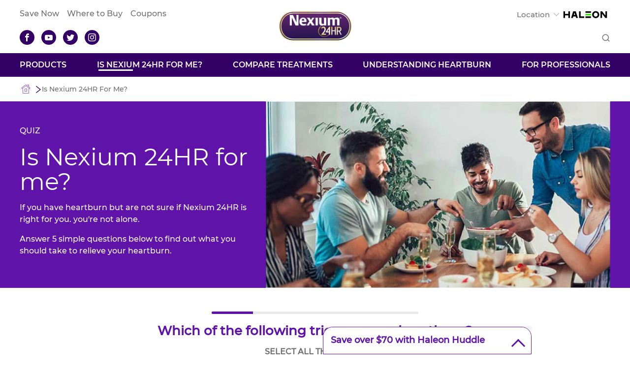

--- FILE ---
content_type: text/html; charset=UTF-8
request_url: https://www.nexium24hr.com/us/is-nexium-24hr-for-me/
body_size: 13292
content:

























<!DOCTYPE HTML>
<!--[if lt IE 7]>      <html lang="en-US"  class="no-js lt-ie9 lt-ie8 lt-ie7"> <![endif]-->
<!--[if IE 7]>         <html lang="en-US" class="no-js lt-ie9 lt-ie8"> <![endif]-->
<!--[if IE 8]>         <html lang="en-US" class="no-js lt-ie9"> <![endif]-->
<!--[if gt IE 8]><!--> <html lang="en-US" class="no-js"> <!--<![endif]-->



	




<head>
    




















<meta charset="utf-8"/>

    <meta name="viewport" content="width=device-width, initial-scale=1.0" />

    <meta name="description" content="Need relief from frequent heartburn, including overnight? Find out if Nexium 24HR (esomeprazole) is the right solution for your frequent heartburn.	" />

















    <meta property="og:type" content="website" />

    <meta property="og:url" content="https://www.nexium24hr.com/us/is-nexium-24hr-for-me/" />

    <meta property="og:description" content="Need relief from frequent heartburn, including overnight? Find out if Nexium 24HR (esomeprazole) is the right solution for your frequent heartburn.	" />

    <meta property="og:title" content="Is Nexium 24HR For Me?" />


    <meta name="twitter:card" content="summary" />

    <meta name="twitter:title" content="Is Nexium 24HR For Me?" />

    <meta name="twitter:description" content="Need relief from frequent heartburn, including overnight? Find out if Nexium 24HR (esomeprazole) is the right solution for your frequent heartburn.	" />














	














	















    <script defer="defer" type="text/javascript" src="https://rum.hlx.page/.rum/@adobe/helix-rum-js@%5E2/dist/rum-standalone.js" data-routing="env=prod,tier=publish,ams=GlaxoSmithKline LLC"></script>
<link rel="canonical" href="https://www.nexium24hr.com/us/is-nexium-24hr-for-me/"/>






























<title>Do I Need Nexium 24HR &amp; Esomeprazole? | Nexium 24HR</title>



























<link rel="stylesheet" href="https://a-cf65.ch-static.com/etc/designs/zg/bp-nexium24hr-v2/desktop/css.asset.css/core/design.default.bootstrap.v0-0-1.ts202512021302.css"/>


	<!--[if lte IE 6]>
		<link rel="stylesheet" href="https://a-cf65.ch-static.com/etc/designs/zg/bp-nexium24hr-v2/desktop/css.fileAsset.css/zg/bp-nexium24hr-v2/desktop/css/utils/ie6.v0-0-1.css" />

	<![endif]-->
	
	<!--[if IE 7]>
		<link rel="stylesheet" href="https://a-cf65.ch-static.com/etc/designs/zg/bp-nexium24hr-v2/desktop/css.fileAsset.css/zg/bp-nexium24hr-v2/desktop/css/utils/ie7.v0-0-1.css" />

	<![endif]-->
	
	<!--[if IE 8]>
		<link rel="stylesheet" href="https://a-cf65.ch-static.com/etc/designs/zg/bp-nexium24hr-v2/desktop/css.fileAsset.css/zg/bp-nexium24hr-v2/desktop/css/utils/ie8.v0-0-1.css" />

	<![endif]-->



















	
		<link rel="shortcut icon" href="https://i-cf65.ch-static.com/content/dam/cf-consumer-healthcare/bp-nexium24hr-v2/en_US/global/logo/haleon-favicon-icon.png?auto=format" type="image/vnd.microsoft.icon"/>
	
	















<script type="text/javascript" src="https://a-cf65.ch-static.com/etc/designs/zg/bp-nexium24hr-v2/desktop/js.fileAsset.js/zg/basic/desktop/js/head/head.v0-0-1.ts202512021311.js"></script>


































		
<!-- Google Tag Manager -->
<script>(function(w,d,s,l,i){w[l]=w[l]||[];w[l].push(

{'gtm.start': new Date().getTime(),event:'gtm.js'}
);var f=d.getElementsByTagName(s)[0],
j=d.createElement(s),dl=l!='dataLayer'?'&l='+l:'';j.async=true;j.src=
'https://us-data.nexium24hr.com/gtm.js?id='+i+dl;f.parentNode.insertBefore(j,f);
})(window,document,'script','dataLayer','GTM-TQPZ9WM');</script>
<!-- End Google Tag Manager -->


<link rel="preload" as="font" href="https://a-ch-static.preprod-cf65.ch.adobecqms.net/content/dam/cf-consumer-healthcare/bp-nexium24hr-v2/en_US/fonts/Montserrat-Bold.woff2" type="font/woff2" crossorigin=""><link rel="preload" as="font" href="https://a-ch-static.preprod-cf65.ch.adobecqms.net/content/dam/cf-consumer-healthcare/bp-nexium24hr-v2/en_US/fonts/Montserrat-Medium.woff2" type="font/woff2" crossorigin=""><link rel="preload" as="font" href="https://a-ch-static.preprod-cf65.ch.adobecqms.net/content/dam/cf-consumer-healthcare/bp-nexium24hr-v2/en_US/fonts/Montserrat-Regular.woff2" type="font/woff2" crossorigin=""><link rel="preload" as="font" href="https://a-ch-static.preprod-cf65.ch.adobecqms.net/content/dam/cf-consumer-healthcare/bp-nexium24hr-v2/en_US/fonts/Montserrat-SemiBold.woff2" type="font/woff2" crossorigin="">


















    







    <script type="application/ld+json">
        {
  "@context": "https://schema.org",
  "@type": "BreadcrumbList",
  "itemListElement": [
    {
      "@type": "ListItem",
      "position": 1,
      "name": "Homepage",
      "item": "https://www.nexium24hr.com/us/"
    },
    {
      "@type": "ListItem",
      "position": 2,
      "name": "Is Nexium 24HR For Me?",
      "item": "https://www.nexium24hr.com/us/is-nexium-24hr-for-me/"
    }
  ]
}
    </script>



    









    








    






    








</head>

	








<body class="page-is-nexium-24hr-for-me  layout-homepage template-hygiene grid-bootstrap" data-theme-path="/etc/designs/zg/bp-nexium24hr-v2/desktop" data-theme="" data-path-id="03da3c2e5c6760e7ef2b50dcc9ffb68e">







    <script type="text/javascript">
        var utag_data = {};
    </script>




















	

































	<a class="skip-main" href="#content">Skip to main content</a>
<!-- Google Tag Manager (noscript) -->
<noscript><iframe src="https://us-data.nexium24hr.com/ns.html?id=GTM-TQPZ9WM"
height="0" width="0" style="display:none;visibility:hidden"></iframe></noscript>
<!-- End Google Tag Manager (noscript) -->















<div class="container-fluid"><div class="row"><div id="header" class="col-xs-12"><div class="row"><div class="layout-outer"><div class="layout-inner"><div class="col-xs-12 col-md-12 default-style">





    
        
            
            
                
                
                
                





<div class="snippetReference component section megamenu-navigation col-xs-12 reference-megamenu header-block fixed-component"> 
 <div class="inner"> 
  <div class="component-content"> 
   <a id="0936919319" style="visibility:hidden" aria-hidden="true"></a> 
   <div class="box component section bg-color-white flex megamenu first odd last col-xs-12"> 
     
    <div class="component-content" id="01356448595"> 
     <div class="paragraphSystem content"> 
      <a id="250802051" style="visibility:hidden" aria-hidden="true"></a> 
      <div class="box component section flex flex-row max-content-width nav-navigation first odd col-md-12"> 
        
       <div class="component-content" id="788479799"> 
        <div class="paragraphSystem content"> 
         <a id="462276621" style="visibility:hidden" aria-hidden="true"></a> 
         <div class="box component section m-m-t-1 megamenu-top-bar-left first odd col-xs-12 col-xs-offset-0 col-sm-12 col-md-6 col-lg-6"> 
           
          <div class="component-content" id="01506838285"> 
           <div class="paragraphSystem content"> 
            <a id="02118744631" style="visibility:hidden" aria-hidden="true"></a> 
            <div class="richText component section default-style first odd"> 
             <div class="component-content"> 
              <div class="richText-content"> 
               <p><a id="SignUpFormToaster" href="#" aria-label="Save over $70 with Haleon Huddle">Save Now</a></p> 
              </div> 
             </div> 
            </div> 
            <div class="richText component section default-style even"> 
             <div class="component-content"> 
              <div class="richText-content"> 
               <p><a href="/us/buy-nexium24hr/">Where to Buy</a></p> 
              </div> 
             </div> 
            </div> 
            <div class="richText component section default-style odd last"> 
             <div class="component-content"> 
              <div class="richText-content"> 
               <p><a href="/us/coupons-for-nexium/">Coupons</a></p> 
              </div> 
             </div> 
            </div> 
           </div> 
          </div> 
         </div> 
         <div class="box component section megamenu-top-bar-right even col-xs-12 col-sm-12 col-md-6 col-md-offset-0 col-lg-6"> 
           
          <div class="component-content" id="01884853169"> 
           <div class="paragraphSystem content"> 
            <a id="1109613861" style="visibility:hidden" aria-hidden="true"></a> 
            <div class="parametrizedhtml component section language-selector first odd reference-language-selector"> 
             <div class="component-content"> 
              <div class="select-country"> 
               <span class="country-selected line-height-19 font-small-15">Location<span class="chevron-down"></span></span> 
              </div> 
             </div> 
            </div> 
            <div class="image component section m-m-y-3 zglazyload nav-haleon-logo even last"> 
             <div class="component-content middle"> 
              <div class="analytics-image-tracking"></div> 
              <a href="https://www.haleon.com/" target="_blank" rel="noopener noreferrer" rel="noopener noreferrer"> <img data-src="/content/dam/cf-consumer-healthcare/bp-nexium24hr-v2/en_US/global/logo/haleon-logo.svg" class="lazyload" alt="Haleon" title="Haleon" width="242" height="63" />
<noscript >
<img src="/content/dam/cf-consumer-healthcare/bp-nexium24hr-v2/en_US/global/logo/haleon-logo.svg" alt="Haleon" title="Haleon" width="242" height="63" />
</noscript>
 </a> 
             </div> 
            </div> 
           </div> 
          </div> 
         </div> 
         <div class="snippetReference component section megamenu-language-list odd col-xs-12 reference-language-list"> 
          <div class="inner"> 
           <div class="component-content"> 
            <a id="01326107429" style="visibility:hidden" aria-hidden="true"></a> 
            <div class="box component section flex flex-col p-d-y-3 p-m-y-3 text-color-1 first odd last"> 
              
             <div class="component-content" id="01795924372"> 
              <div class="paragraphSystem content"> 
               <a id="0918928170" style="visibility:hidden" aria-hidden="true"></a> 
               <div class="richTextEnhanced richText section richTextHyperlinkedImage countries-header text-color-1 max-content-width first odd component"> 
                <div class="component-content"> 
                 <div class="richText-content"> 
                  <p class="h4"><span class="text-color-1">SELECT LOCATION AND LANGUAGE:</span></p> 
                 </div> 
                </div> 
               </div> 
               <div class="box component section flex cols-d-4 cols-m-1 flex-row max-content-width s-d-1 s-m-1 even last col-xs-12"> 
                 
                <div class="component-content" id="02007868014"> 
                 <div class="paragraphSystem content"> 
                  <a id="1011990012" style="visibility:hidden" aria-hidden="true"></a> 
                  <div class="parametrizedhtml component section default-style first odd col-xs-12 reference-language-block"> 
                   <div class="component-content"> 
                    <div> 
                     <a href="//www.nexium24hr.com.au/" title="Australia">Australia</a> 
                    </div> 
                   </div> 
                  </div> 
                  <div class="parametrizedhtml component section default-style even col-xs-12 reference-language-block"> 
                   <div class="component-content"> 
                    <div> 
                     <a href="//www.nexium24.ca/" title="Canada (English)">Canada (English)</a> 
                    </div> 
                   </div> 
                  </div> 
                  <div class="parametrizedhtml component section default-style odd col-xs-12 reference-language-block"> 
                   <div class="component-content"> 
                    <div> 
                     <a href="//www.nexium24.ca/fr" title="Canada (Francais)">Canada (Francais)</a> 
                    </div> 
                   </div> 
                  </div> 
                  <div class="parametrizedhtml component section default-style even col-xs-12 reference-language-block"> 
                   <div class="component-content"> 
                    <div> 
                     <a href="//www.nexium24hr.com/us/" title="USA (English)">USA (English)</a> 
                    </div> 
                   </div> 
                  </div> 
                  <div class="parametrizedhtml component section default-style odd last col-xs-12 reference-language-block"> 
                   <div class="component-content"> 
                    <div> 
                     <a href="https://www.nexium24hr.com/es/" title="USA (Espanol)">USA (Espanol)</a> 
                    </div> 
                   </div> 
                  </div> 
                 </div> 
                </div> 
               </div> 
              </div> 
             </div> 
            </div> 
           </div> 
          </div> 
         </div> 
         <div class="box component section m-m-b-3 social-pages even col-xs-12 col-md-6 col-lg-6"> 
           
          <div class="component-content" id="822266847"> 
           <div class="paragraphSystem content"> 
            <a id="0978129335" style="visibility:hidden" aria-hidden="true"></a> 
            <div class="parametrizedhtml component section social-icons first odd col-xs-12 reference-svg-icons-with-link"> 
             <div class="component-content"> 
              <div class="default default-icon"> 
               <a href="https://www.facebook.com/Nexium24HR" class="Facebook" title="Facebook" target="_blank" aria-label="Facebook" rel="noopener noreferrer"> </a> 
              </div> 
             </div> 
            </div> 
            <div class="parametrizedhtml component section social-icons even col-xs-12 reference-svg-icons-with-link"> 
             <div class="component-content"> 
              <div class="default default-icon"> 
               <a href="https://www.youtube.com/Nexium24Hour" class="Youtube" title="YouTube" target="_blank" aria-label="YouTube" rel="noopener noreferrer"> </a> 
              </div> 
             </div> 
            </div> 
            <div class="parametrizedhtml component section social-icons odd col-xs-12 reference-svg-icons-with-link"> 
             <div class="component-content"> 
              <div class="default default-icon"> 
               <a href="https://twitter.com/nexium24hr_us" class="Twitter" title="Twitter" target="_blank" aria-label="Twitter" rel="noopener noreferrer"> </a> 
              </div> 
             </div> 
            </div> 
            <div class="parametrizedhtml component section social-icons even last col-xs-12 reference-svg-icons-with-link"> 
             <div class="component-content"> 
              <div class="default default-icon"> 
               <a href="https://www.instagram.com/nexium24hr_us/" class="Instagram" title="Instagram" target="_blank" aria-label="Instagram" rel="noopener noreferrer"> </a> 
              </div> 
             </div> 
            </div> 
           </div> 
          </div> 
         </div> 
         <div class="box component section megamenu-search search-block odd last col-xs-12 col-sm-12 col-md-6 col-lg-6"> 
           
          <div class="component-content" id="711238564"> 
           <div class="paragraphSystem content"> 
            <a id="1610035470" style="visibility:hidden" aria-hidden="true"></a> 
            <div class="searchBox component section default-style first odd last col-xs-12 col-md-12"> 
             <div class="component-content"> 
              <form class="form-search" action="/us/search-results/" method="get"> 
               <input type="hidden" name="_charset_" value="UTF-8"> 
               <label for="search_1164497762" class="searchBox-label"> <span class="searchBox-title">Search</span> <input type="text" name="q" id="search_1164497762" maxlength="2048" class="input-medium search-query" placeholder="Search"> </label> 
               <button type="submit" class="button"> Submit </button> 
              </form> 
             </div> 
            </div> 
           </div> 
          </div> 
         </div> 
        </div> 
       </div> 
      </div> 
      <div class="box component section megamenu-logo even col-xs-12 col-sm-12 col-md-3 col-lg-2"> 
        
       <div class="component-content" id="01685579499"> 
        <div class="paragraphSystem content"> 
         <a id="01224039041" style="visibility:hidden" aria-hidden="true"></a> 
         <div class="image component section zglazyload first odd last col-xs-12 col-md-12"> 
          <div class="component-content middle"> 
           <div class="analytics-image-tracking"></div> 
           <a href="/us/"> <img data-src="https://i-cf65.ch-static.com/content/dam/cf-consumer-healthcare/bp-nexium24hr-v2/en_US/global/logo/nexium-logo.png?auto=format" class="lazyload" alt="Nexium® 24HR logo." width="242" height="63" />
<noscript >
<img src="https://i-cf65.ch-static.com/content/dam/cf-consumer-healthcare/bp-nexium24hr-v2/en_US/global/logo/nexium-logo.png?auto=format" alt="Nexium® 24HR logo." width="242" height="63" />
</noscript>
 </a> 
          </div> 
         </div> 
        </div> 
       </div> 
      </div> 
      <div class="box component section m-m-t-1 megamenu-nav-container meganav-wrapper odd last col-xs-12"> 
        
       <div class="component-content" id="01675084112"> 
        <div class="paragraphSystem content"> 
         <a id="01054539750" style="visibility:hidden" aria-hidden="true"></a> 
         <div class="navigation component section flex justify-space-between-d flex-row megamenu-main-nav max-content-width s-d-3 mobile-sub-menu first odd col-xs-12"> 
          <div class="component-content" id="315139881"> 
           <div class="analytics-navigation-tracking"></div> 
           <button class="navigation-mobile-menu" aria-expanded="false"></button> 
           <ul class="navigation-root navigation-branch navigation-level1"> 
            <li class="odd first navigation-item navigation-level1 page-product"> <a href="/us/products/" title="Products" class="navigation-item-title">Products <span tabindex="0" class="navigation-item-decoration"></span> </a> </li> 
            <li class="even is-active navigation-item navigation-level1 page-is-nexium-24hr-for-me"> <a href="/us/is-nexium-24hr-for-me/" title="Is Nexium 24HR For Me?" class="navigation-item-title">Is Nexium 24HR For Me? <span tabindex="0" class="navigation-item-decoration"></span> </a> </li> 
            <li class="odd navigation-item navigation-level1 page-compare-treatments"> <a href="/us/compare-treatments/" title="Compare Treatments" class="navigation-item-title">Compare Treatments <span tabindex="0" class="navigation-item-decoration"></span> </a> </li> 
            <li class="even navigation-item navigation-level1 page-understanding-heartburn"> <a href="/us/understanding-heartburn/" title="Understanding Heartburn" class="navigation-item-title">Understanding Heartburn <span tabindex="0" class="navigation-item-decoration"></span> </a> </li> 
            <li class="odd last navigation-item navigation-level1 page-for-professionals"> <a href="/us/for-professionals/" title="FOR PROFESSIONALS" class="navigation-item-title">FOR PROFESSIONALS <span tabindex="0" class="navigation-item-decoration"></span> </a> </li> 
           </ul> 
          </div> 
         </div> 
         <div class="box component section bg-color-gray-300 megamenu-submenu-items-container even last col-xs-12"> 
           
          <div class="component-content" id="1186377662"> 
           <div class="paragraphSystem content"> 
            <a id="1315996456" style="visibility:hidden" aria-hidden="true"></a> 
            <div class="box component section bg-color-5 flex cols-d-1 flex-row megamenu-nav-container content-our-products megamenu-submenu-item content-products megamenu-submenu-items first odd col-xs-12"> 
              
             <div class="component-content" id="688952532"> 
              <div class="paragraphSystem content"> 
               <a id="01124666818" style="visibility:hidden" aria-hidden="true"></a> 
               <div class="richText component section m-d-b-3 m-d-t-2 p-m-x-2 p-m-t-1 text-color-2 max-content-width first odd col-xs-12"> 
                <div class="component-content"> 
                 <div class="richText-content"> 
                  <p><a class="back-button-desktop-hide"><span class="chevron-left">&nbsp;</span></a></p> 
                  <p class="mb-0 text-center text-lg-left"><span class="text-center"><a href="/us/products/" class="h3" aria-label="Products-NEXIUM 24HR PRODUCTS">Nexium 24HR Products</a></span></p> 
                 </div> 
                </div> 
               </div> 
               <div class="box component section bg-color-5 flex cols-d-4 flex-row m-m-b-5 max-content-width p-d-b-2 p-m-b-5 p-m-x-2 text-center even last col-xs-12"> 
                 
                <div class="component-content" id="01481736582"> 
                 <div class="paragraphSystem content"> 
                  <a id="01141123612" style="visibility:hidden" aria-hidden="true"></a> 
                  <div class="richText component section default-style first odd col-xs-12"> 
                   <div class="component-content"> 
                    <div class="richText-content"> 
                     <div> 
                      <a href="/us/products/capsules/" class="d-block"><p><img class="submenu-image lazyload" data-src="https://i-cf65.ch-static.com/content/dam/cf-consumer-healthcare/bp-nexium24hr-v2/en_US/pages/products/mobile/product-capsules-14ct-with-pill-nexium-new.png?auto=format" width="500" height="367" alt="Nexium® 24HR Capsules 14 ct product." title="Nexium® 24HR Capsules 14 ct product."></p> <p class="font-semi-bold body-large text-color-1">Capsules</p> <p class="font-semi-bold text-link text-color-1">Learn more</p> </a> 
                     </div> 
                    </div> 
                   </div> 
                  </div> 
                  <div class="richText component section default-style even col-xs-12"> 
                   <div class="component-content"> 
                    <div class="richText-content"> 
                     <div> 
                      <a href="/us/products/clearminis/" class="d-block"><p><img class="submenu-image lazyload" data-src="https://i-cf65.ch-static.com/content/dam/cf-consumer-healthcare/bp-nexium24hr-v2/en_US/pages/products/mobile/product-clearminis-14ct-with-pill-nexium-new.png?auto=format" width="500" height="367" alt="Nexium® 24HR Clearminis™ 14 ct product." title="Nexium® 24HR Clearminis™ 14 ct product."></p> <p class="font-semi-bold body-large text-color-1">ClearMinis<sup><span class="font-10px">TM</span></sup></p> <p class="font-semi-bold text-link text-color-1">Learn More</p> </a> 
                     </div> 
                    </div> 
                   </div> 
                  </div> 
                  <div class="richText component section default-style odd col-xs-12"> 
                   <div class="component-content"> 
                    <div class="richText-content"> 
                     <div> 
                      <a href="/us/products/tablets/" class="d-block"><p><img class="submenu-image lazyload" data-src="https://i-cf65.ch-static.com/content/dam/cf-consumer-healthcare/bp-nexium24hr-v2/en_US/pages/products/mobile/product-tablets-14ct-with-pill-nexium-new.png?auto=format" width="500" height="367" alt="Nexium® 24HR Tablets 14 ct product." title="Nexium® 24HR Tablets 14 ct product."></p> <p class="font-semi-bold body-large text-color-1">Tablets</p> <p class="font-semi-bold text-link text-color-1">Learn More</p> </a> 
                     </div> 
                    </div> 
                   </div> 
                  </div> 
                  <div class="richText component section default-style even last col-xs-12"> 
                   <div class="component-content"> 
                    <div class="richText-content"> 
                     <div> 
                      <a href="/us/products/easy-open-cap/" class="d-block"><p><img class="submenu-image lazyload" data-src="https://i-cf65.ch-static.com/content/dam/cf-consumer-healthcare/bp-nexium24hr-v2/en_US/pages/products/mobile/product-easy-open-cap-28ct-with-pill-nexium-new.png?auto=format" width="500" height="367" alt="Nexium® 24HR Easy Open Cap 28 ct product." title="Nexium® 24HR Easy Open Cap 28 ct product."></p> <p class="font-semi-bold body-large text-color-1">Easy Open Cap</p> <p class="font-semi-bold text-link text-color-1">Learn More</p> </a> 
                     </div> 
                    </div> 
                   </div> 
                  </div> 
                 </div> 
                </div> 
               </div> 
              </div> 
             </div> 
            </div> 
            <div class="box component section bg-color-5 flex cols-d-1 flex-row megamenu-nav-container megamenu-submenu-item content-understanding-heartburn even col-xs-12"> 
              
             <div class="component-content" id="1857207408"> 
              <div class="paragraphSystem content"> 
               <a id="120962522" style="visibility:hidden" aria-hidden="true"></a> 
               <div class="richText component section m-d-b-3 m-d-t-2 p-m-x-2 p-m-t-1 text-color-2 max-content-width first odd col-xs-12"> 
                <div class="component-content"> 
                 <div class="richText-content"> 
                  <p><a class="back-button-desktop-hide"><span class="chevron-left">&nbsp;</span></a></p> 
                  <p class="text-center text-lg-left"><span><a href="/us/understanding-heartburn/" class="h3">Understanding Heartburn</a></span></p> 
                 </div> 
                </div> 
               </div> 
               <div class="box component section flex cols-d-3 flex-row m-d-b-2 max-content-width p-m-x-2 text-center text-lg-left even last col-xs-12"> 
                 
                <div class="component-content" id="0668591082"> 
                 <div class="paragraphSystem content"> 
                  <a id="0684058752" style="visibility:hidden" aria-hidden="true"></a> 
                  <div class="richTextEnhanced richText section richTextHyperlinkedImage text-color-1 font-semi-bold first odd component col-xs-12"> 
                   <div class="component-content"> 
                    <div class="richText-content"> 
                     <p><a href="/us/understanding-heartburn/#heartburn-causes-and-triggers" tabindex="136" id="heartburnCauses">Heartburn Causes and Triggers</a></p> 
                    </div> 
                   </div> 
                  </div> 
                  <div class="richText component section text-color-1 font-semi-bold even col-xs-12"> 
                   <div class="component-content"> 
                    <div class="richText-content"> 
                     <p><a href="/us/understanding-heartburn/#what-does-heartburn-feel-like" id="tab2">What Does Heartburn Feel Like?</a></p> 
                    </div> 
                   </div> 
                  </div> 
                  <div class="richTextEnhanced richText section richTextHyperlinkedImage text-color-1 font-semi-bold odd component col-xs-12"> 
                   <div class="component-content"> 
                    <div class="richText-content"> 
                     <p><a href="/us/understanding-heartburn/#heartburn-at-night" id="heartburnatNight">Heartburn at Night</a></p> 
                    </div> 
                   </div> 
                  </div> 
                  <div class="richTextEnhanced richText section richTextHyperlinkedImage text-color-1 font-semi-bold even component col-xs-12"> 
                   <div class="component-content"> 
                    <div class="richText-content"> 
                     <p><a href="/us/understanding-heartburn/#heartburn-relief" tabindex="257" id="heartburnRelief">Heartburn Relief</a></p> 
                    </div> 
                   </div> 
                  </div> 
                  <div class="richTextEnhanced richText section richTextHyperlinkedImage text-color-1 font-semi-bold odd component col-xs-12"> 
                   <div class="component-content"> 
                    <div class="richText-content"> 
                     <p><a href="/us/understanding-heartburn/#myths-about-heartburn" id="mythsaboutheartburn">Common Heartburn Myths and Facts</a></p> 
                    </div> 
                   </div> 
                  </div> 
                  <div class="richTextEnhanced richText section richTextHyperlinkedImage text-color-1 font-semi-bold even last component col-xs-12"> 
                   <div class="component-content"> 
                    <div class="richText-content"> 
                     <p><a href="/us/understanding-heartburn/does-exercise-help-acid-reflux/">Does Exercise Help with Acid Reflux?</a></p> 
                    </div> 
                   </div> 
                  </div> 
                 </div> 
                </div> 
               </div> 
              </div> 
             </div> 
            </div> 
            <div class="box component section bg-color-5 flex cols-d-1 flex-row megamenu-nav-container content-faq megamenu-submenu-item content-preguntas-mas-frecuentes odd last col-xs-12"> 
              
             <div class="component-content" id="02077560348"> 
              <div class="paragraphSystem content"> 
               <a id="2125152078" style="visibility:hidden" aria-hidden="true"></a> 
               <div class="richText component section m-d-b-3 m-d-t-2 p-m-x-2 p-m-t-1 text-color-2 max-content-width first odd col-xs-12"> 
                <div class="component-content"> 
                 <div class="richText-content"> 
                  <p><a class="back-button-desktop-hide"><span class="chevron-left">&nbsp;</span></a></p> 
                  <p class="text-center text-lg-left"><span><a href="/us/faq/" class="h3">FAQ</a></span></p> 
                 </div> 
                </div> 
               </div> 
               <div class="box component section flex cols-d-3 flex-row max-content-width p-d-b-2 p-m-x-2 text-center text-lg-left even last col-xs-12"> 
                 
                <div class="component-content" id="01386888310"> 
                 <div class="paragraphSystem content"> 
                  <a id="0522908940" style="visibility:hidden" aria-hidden="true"></a> 
                  <div class="richText component section text-color-1 font-semi-bold first odd col-xs-12"> 
                   <div class="component-content"> 
                    <div class="richText-content"> 
                     <p><a href="/us/faq/#what-is-nexium-24hr">What is Nexium 24HR?</a></p> 
                    </div> 
                   </div> 
                  </div> 
                  <div class="richText component section text-color-1 font-semi-bold even col-xs-12"> 
                   <div class="component-content"> 
                    <div class="richText-content"> 
                     <p><a href="/us/faq/#why-is-it-called-nexium-24hr">Why is it called Nexium 24HR?</a></p> 
                    </div> 
                   </div> 
                  </div> 
                  <div class="richText component section text-color-1 font-semi-bold odd col-xs-12"> 
                   <div class="component-content"> 
                    <div class="richText-content"> 
                     <p><a href="/us/faq/#is-there-a-difference-between-nexium-24hr-and-prescription-nexium">Is there a difference between Nexium 24HR and prescription NEXIUM?</a></p> 
                    </div> 
                   </div> 
                  </div> 
                  <div class="richText component section text-color-1 font-semi-bold even col-xs-12"> 
                   <div class="component-content"> 
                    <div class="richText-content"> 
                     <p><a href="/us/faq/#am-i-getting-the-same-medicine-in-the-tablet-versus-the-capsule-versus-the-clearminis-capsule">Am I getting the same medicine in the tablet versus the capsule versus the ClearMinis™ capsule?</a></p> 
                    </div> 
                   </div> 
                  </div> 
                  <div class="richText component section text-color-1 font-semi-bold odd last col-xs-12"> 
                   <div class="component-content"> 
                    <div class="richText-content"> 
                     <p><a class="lastLink" href="/us/faq/#why-do-some-of-the-nexium-24hr-capsule-bottles-have-a-yellow-cap">Why do some of the Nexium 24HR capsule bottles have a yellow cap?</a></p> 
                    </div> 
                   </div> 
                  </div> 
                 </div> 
                </div> 
               </div> 
              </div> 
             </div> 
            </div> 
           </div> 
          </div> 
         </div> 
        </div> 
       </div> 
      </div> 
     </div> 
    </div> 
   </div> 
  </div> 
 </div> 
</div>

            
        
    
    

</div></div></div></div></div><div id="content" class="col-xs-12"><div class="row"><div class="layout-outer"><div class="layout-inner"><div class="col-xs-12 col-md-12 default-style">





    
    
        
        










        
            <div class="content-block paragraphSystem">






    
        <a id="631917426" style="visibility:hidden" aria-hidden="true"></a>
    



    
    
    
        <div class="box component section max-content-width first odd col-xs-12"> 
  
 <div class="component-content" id="1743396270"> 
  <div class="paragraphSystem content"> 
   <a id="01341193960" style="visibility:hidden" aria-hidden="true"></a> 
   <div class="breadcrumbs component section default-style first odd last col-xs-12"> 
    <nav aria-label="Breadcrumb" class="component-content"> 
     <div class="analytics-breadcrumbs-tracking"></div> 
     <ol class="breadcrumbs-list breadcrumbs-without-separator"> 
      <li class="breadcrumb-list-item odd first "> <a href="/us/">Homepage</a> <span class="breadcrumbs-separator"></span> </li> 
      <li class="breadcrumb-list-item even last is-current "> Is Nexium 24HR For Me? </li> 
     </ol> 
    </nav> 
   </div> 
  </div> 
 </div> 
</div>
    
    

    
    
    
        <div class="box component section bg-color-2 js-quiz-banner even col-xs-12"> 
  
 <div class="component-content" id="02109454768"> 
  <div class="paragraphSystem content"> 
   <a id="1427072954" style="visibility:hidden" aria-hidden="true"></a> 
   <div class="box component section flex max-content-width flex-center first odd last col-xs-12 col-lg-11"> 
     
    <div class="component-content" id="01552496054"> 
     <div class="paragraphSystem content"> 
      <a id="0203206220" style="visibility:hidden" aria-hidden="true"></a> 
      <div class="box component section quiz-banner-text first odd col-xs-12 col-md-6 col-lg-5 col-lg-offset-0"> 
        
       <div class="component-content" id="2058455908"> 
        <div class="paragraphSystem content"> 
         <a id="01749002034" style="visibility:hidden" aria-hidden="true"></a> 
         <div class="richText component section p-d-r-1 p-d-y-1 p-m-x-1 p-m-y-2 text-left-d text-center-m text-color-white first odd last col-xs-12 col-lg-12 col-lg-offset-0"> 
          <div class="component-content"> 
           <div class="richText-content"> 
            <p>QUIZ</p> 
            <h1>Is Nexium&nbsp;24HR for me?</h1> 
            <p>If you have heartburn but are not sure if Nexium&nbsp;24HR is right for you. you're not alone.</p> 
            <p class="js-quiz-note">Answer 5 simple questions below to find out what you should take to relieve your heartburn.</p> 
           </div> 
          </div> 
         </div> 
        </div> 
       </div> 
      </div> 
      <div class="image component section desktop-only switchable-image zglazyload quiz-banner-image even last col-xs-12 col-md-6 col-lg-7 col-lg-offset-0"> 
       <div class="component-content left"> 
        <div class="analytics-image-tracking"></div> 
        <picture >
<!--[if IE 9]><video style="display: none;"><![endif]--><source data-srcset="https://i-cf65.ch-static.com/content/dam/cf-consumer-healthcare/bp-nexium24hr-v2/en_US/articles/articles-list/MixArticles/desktop/is-nexium-24hr-for-me-new.jpg.rendition.1332.722.jpg?auto=format" media="(min-width: 992px)"  />
<source data-srcset="https://i-cf65.ch-static.com/content/dam/cf-consumer-healthcare/bp-nexium24hr-v2/en_US/articles/articles-list/MixArticles/desktop/is-nexium-24hr-for-me-new.jpg.rendition.1332.722.jpg?auto=format" media="(min-width: 768px) and (max-width: 991px)"  />
<source data-srcset="https://i-cf65.ch-static.com/content/dam/cf-consumer-healthcare/bp-nexium24hr-v2/en_US/articles/articles-list/MixArticles/desktop/is-nexium-24hr-for-me-new.jpg.rendition.1280.1280.jpg?auto=format" media="(max-width: 767px)"  />
<!--[if IE 9]></video><![endif]--><img data-src="https://i-cf65.ch-static.com/content/dam/cf-consumer-healthcare/bp-nexium24hr-v2/en_US/articles/articles-list/MixArticles/desktop/is-nexium-24hr-for-me-new.jpg?auto=format" class="lazyload" alt="Group of people having food together" title="Group of people having food together" />
<noscript >
<img src="https://i-cf65.ch-static.com/content/dam/cf-consumer-healthcare/bp-nexium24hr-v2/en_US/articles/articles-list/MixArticles/desktop/is-nexium-24hr-for-me-new.jpg?auto=format" alt="Group of people having food together" title="Group of people having food together" />
</noscript>
</picture>
 
       </div> 
      </div> 
     </div> 
    </div> 
   </div> 
  </div> 
 </div> 
</div>
    
    

    
    
    
        <div class="box component section default-style odd col-xs-12"> 
  
 <div class="component-content" id="01400050899"> 
  <div class="paragraphSystem content"> 
   <a id="01920475241" style="visibility:hidden" aria-hidden="true"></a> 
   <div class="parametrizedhtml component section default-style first odd last col-xs-12 reference-nexium-quiz"> 
    <div class="component-content"> 
     <link rel="stylesheet" type="text/css" href="https://a-cf65.ch-static.com/etc/designs/zg/bp-nexium24hr-v2/desktop/css/utils/quiz.css"> 
     <div class="nexium-quiz"> 
      <div class="quiz-slide step-1"> 
       <div class="container"> 
        <div class="quiz-bar"> 
         <ul> 
          <li class="quiz-step-bar active"></li> 
          <li class="quiz-step-bar"></li> 
          <li class="quiz-step-bar"></li> 
          <li class="quiz-step-bar"></li> 
          <li class="quiz-step-bar"></li> 
         </ul> 
        </div> 
        <div class="select-option-quiz select-quiz-all"> 
         <h2 class="text-center purple-color h3">Which of the following triggers your heartburn?</h2> 
         <p class="text-center text-color-9">SELECT ALL THAT APPLY</p> 
         <p class="alert-not-selected ">Please Make Selection</p> 
         <ul class="text-center"> 
          <li class="option-selected">Certain foods (spicy, fried, etc.)</li> 
          <li class="option-selected">Alcohol</li> 
          <li class="option-selected">Stress</li> 
          <li class="only-selected">Something else</li> 
         </ul> 
         <div class="quiz-btn-wrapper"> 
          <button class="next" onclick="nextMoveQuiz(event)">Next</button> 
         </div> 
        </div> 
       </div> 
      </div> 
      <div class="quiz-slide step-2 hide"> 
       <div class="container"> 
        <div class="quiz-bar"> 
         <ul> 
          <li class="quiz-step-bar"></li> 
          <li class="quiz-step-bar active"></li> 
          <li class="quiz-step-bar"></li> 
          <li class="quiz-step-bar"></li> 
          <li class="quiz-step-bar"></li> 
         </ul> 
        </div> 
        <div class="select-option-quiz select-quiz-only"> 
         <h3 class="text-center purple-color">What home remedies have you tried without getting heartburn relief?</h3> 
         <p class="text-center text-color-9">SELECT ALL THAT APPLY</p> 
         <p class="alert-not-selected">Please Make Selection</p> 
         <ul class="text-center"> 
          <li class="option-selected">Changing diet</li> 
          <li class="option-selected">Losing weight</li> 
          <li class="option-selected">Exercising</li> 
          <li class="only-selected">None of these</li> 
         </ul> 
         <div class="quiz-btn-wrapper"> 
          <button class="prev" onclick="preMoveQuiz(event)">back</button> 
          <button class="next" onclick="nextMoveQuiz(event)">next</button> 
         </div> 
        </div> 
       </div> 
      </div> 
      <div class="quiz-slide step-3 hide"> 
       <div class="container"> 
        <div class="quiz-bar"> 
         <ul> 
          <li class="quiz-step-bar"></li> 
          <li class="quiz-step-bar"></li> 
          <li class="quiz-step-bar active"></li> 
          <li class="quiz-step-bar"></li> 
          <li class="quiz-step-bar"></li> 
         </ul> 
        </div> 
        <div class="select-option-quiz select-quiz-only"> 
         <h3 class="text-center purple-color">Does heartburn disrupt your day or wake you up at night?</h3> 
         <p class="text-center text-color-9">SELECT ALL THAT APPLY</p> 
         <p class="alert-not-selected">Please Make Selection</p> 
         <ul class="text-center"> 
          <li class="option-selected">Disrupts my day</li> 
          <li class="option-selected">Wakes me up at night</li> 
          <li class="only-selected">Neither of these</li> 
         </ul> 
         <div class="quiz-btn-wrapper"> 
          <button class="prev" onclick="preMoveQuiz(event)">back</button> 
          <button class="next" onclick="nextMoveQuiz(event)">next</button> 
         </div> 
        </div> 
       </div> 
      </div> 
      <div class="quiz-slide step-4 hide"> 
       <div class="container"> 
        <div class="quiz-bar"> 
         <ul> 
          <li class="quiz-step-bar"></li> 
          <li class="quiz-step-bar"></li> 
          <li class="quiz-step-bar"></li> 
          <li class="quiz-step-bar active"></li> 
          <li class="quiz-step-bar"></li> 
         </ul> 
        </div> 
        <div class="select-option-quiz select-quiz-all"> 
         <h3 class="text-center purple-color">Which symptoms are you experiencing?</h3> 
         <p class="text-center text-color-9">SELECT ALL THAT APPLY</p> 
         <p class="alert-not-selected">Please Make Selection</p> 
         <ul class="text-center"> 
          <li>Acidic taste or burning in throat, may include coughing</li> 
          <li>Burning/tightness in chest</li> 
          <li>Pain in chest or throat when bending over or laying down</li> 
          <li>Sour stomach (burning sensation in stomach)</li> 
         </ul> 
         <div class="quiz-btn-wrapper"> 
          <button class="prev" onclick="preMoveQuiz(event)">back</button> 
          <button class="next" onclick="nextMoveQuiz(event)">next</button> 
         </div> 
        </div> 
       </div> 
      </div> 
      <div class="quiz-slide step-5 hide"> 
       <div class="container"> 
        <div class="quiz-bar"> 
         <ul> 
          <li class="quiz-step-bar"></li> 
          <li class="quiz-step-bar"></li> 
          <li class="quiz-step-bar"></li> 
          <li class="quiz-step-bar"></li> 
          <li class="quiz-step-bar active"></li> 
         </ul> 
        </div> 
        <div class="select-option-quiz select-quiz-one"> 
         <h3 class="text-center purple-color">How often do you experience these symptoms?</h3> 
         <p class="text-center text-color-9">SELECT ONE</p> 
         <p class="alert-not-selected">Please Make A Selection</p> 
         <ul class="text-center"> 
          <li id="frequently">Frequently (more than two days a week)</li> 
          <li id="occasionally">Occasionally</li> 
         </ul> 
         <div class="quiz-btn-wrapper"> 
          <button class="prev" onclick="preMoveQuiz(event)">back</button> 
          <button class="next" onclick="nextMoveQuiz(event)">next</button> 
         </div> 
        </div> 
       </div> 
      </div> 
      <div class="quiz-slide step-6 hide"> 
       <div class="container"> 
        <div class="frequent-heartburn-result quiz-result-data hide"> 
         <p class="text-center text-color-9">BASED ON YOUR RESPONSES, YOU MAY HAVE</p> 
         <h3 class="text-center purple-color">Frequent Heartburn</h3> 
         <p class="text-center">You should consider treating it with an OTC Proton Pump Inhibitor (PPI). PPIs, like Nexium 24HR, are the only OTC class of medication indicated to treat frequent heartburn. With Nexium 24HR, just one pill a day stops acid before it starts for all-day, all-night protection from frequent heartburn.</p> 
         <div class="slideshow-container"> 
          <div class="mySlides"> 
           <div class="slider-wraper"> 
            <div class="text-center"> 
             <img alt="Capsules" title="Capsules" src="https://i-cf65.ch-static.com/content/dam/cf-consumer-healthcare/bp-nexium24hr-v2/en_US/products/N14_Capsules.png?auto=format"> 
            </div> 
            <div> 
             <h4 class="purple-color">CAPSULES</h4> 
             <p>24-hour protection in a capsule form.</p> 
             <a class="text-link" href="/us/products/capsules/">Learn More</a> 
             <div class="btn-center"> 
              <button alt="Capsules" id="F00573245014H" class="btn btn-primary channel-advisor" channeladvisorurl="https://where-to-buy.co/widgets/core/BuyOnlineBuyLocalV2/index.html?pid=12047904&amp;model=F00573245014H">Buy Now</button> 
              <a aria-label="Coupons-Get Coupons" class="btn btn-outline-primary" href="/us/coupons-for-nexium/">Get Coupons</a> 
             </div> 
            </div> 
           </div> 
          </div> 
          <div class="mySlides"> 
           <div class="slider-wraper"> 
            <div class="text-center"> 
             <img alt="ClearMinis" title="ClearMinis" src="https://i-cf65.ch-static.com/content/dam/cf-consumer-healthcare/bp-nexium24hr-v2/en_US/products/N14_Clearminis.png?auto=format"> 
            </div> 
            <div> 
             <h4 class="purple-color">CLEARMINIS<sup>TM</sup></h4> 
             <p>Our mini capsule contains all the power of Nexium 24HR frequent heartburn protection° in a 38% smaller pill.</p> 
             <a class="text-link" href="/us/products/clearminis/">Learn More</a> 
             <div> 
              <button alt="ClearMinis" id="F00573245214C" class="btn btn-primary channel-advisor" channeladvisorurl="https://where-to-buy.co/widgets/core/BuyOnlineBuyLocalV2/index.html?pid=12047904&amp;model=F00573245214C">Buy Now</button> 
              <a aria-label="Coupons-Get Coupons" class="btn btn-outline-primary" href="/us/coupons-for-nexium/">Get Coupons</a> 
             </div> 
            </div> 
           </div> 
          </div> 
          <div class="mySlides"> 
           <div class="slider-wraper"> 
            <div class="text-center"> 
             <img alt="Tablets" title="Tablets" src="https://i-cf65.ch-static.com/content/dam/cf-consumer-healthcare/bp-nexium24hr-v2/en_US/products/N14_Tablets.png?auto=format"> 
            </div> 
            <div> 
             <h4 class="purple-color">TABLETS</h4> 
             <p>24-hour protection in an easy-to-swallow tablet.</p> 
             <a class="text-link" href="/us/products/tablets/">Learn More</a> 
             <div> 
              <button alt="Tablets" id="F00573245114H" class="btn btn-primary channel-advisor" channeladvisorurl="https://where-to-buy.co/widgets/core/BuyOnlineBuyLocalV2/index.html?pid=12047904&amp;model=F00573245114H">Buy Now</button> 
              <a aria-label="Coupons-Get Coupons" class="btn btn-outline-primary" href="/us/coupons-for-nexium/">Get Coupons</a> 
             </div> 
            </div> 
           </div> 
          </div> 
          <div class="mySlides"> 
           <div class="slider-wraper"> 
            <div class="text-center"> 
             <img alt="Easy-Open Cap" title="Easy-Open Cap" src="https://i-cf65.ch-static.com/content/dam/cf-consumer-healthcare/bp-nexium24hr-v2/en_US/Products1/product-easy-open-cap-28ct-with-pill-nexium_720_516.png?auto=format"> 
            </div> 
            <div> 
             <h4 class="purple-color">EASY OPEN CAP</h4> 
             <p>Easy-open cap is recognized by the Arthritis Foundation for ease of use.</p> 
             <a class="text-link" href="/us/products/easy-open-cap/">Learn More</a> 
             <div> 
              <button alt="Easy-Open Cap" id="F00573245028N" class="btn btn-primary channel-advisor" channeladvisorurl="https://where-to-buy.co/widgets/core/BuyOnlineBuyLocalV2/index.html?pid=12047904&amp;model=F00573245028N">Buy Now</button> 
              <a aria-label="Coupons-Get Coupons" class="btn btn-outline-primary" href="/us/coupons-for-nexium/">Get Coupons</a> 
             </div> 
            </div> 
           </div> 
          </div> 
          <a class="prev" onclick="plusSlides(-1)"></a> 
          <a class="next" onclick="plusSlides(1)"></a> 
         </div> 
         <div class="text-center"> 
          <span class="dot" onclick="currentSlide(1)"></span> 
          <span class="dot" onclick="currentSlide(2)"></span> 
          <span class="dot" onclick="currentSlide(3)"></span> 
          <span class="dot" onclick="currentSlide(4)"></span> 
         </div> 
        </div> 
        <div class="occasional-heartburn-result quiz-result-data hide"> 
         <p class="text-center text-color-9">BASED ON YOUR RESPONSES, YOU MAY HAVE</p> 
         <h3 class="text-center purple-color">Occasional Heartburn</h3> 
         <p class="text-center">To learn what you can do to relieve heartburn now, take a look at these suggestions.</p> 
         <p class="text-center">If you are still experiencing Heartburn, you may want to consult a doctor to find out if Nexium 24HR is right for you.</p> 
         <div class="slideshow-container"> 
          <div class="mySlides1"> 
           <div class="slider-wraper"> 
            <div class="text-center"> 
             <img alt="Tums" title="Tums" src="https://i-cf65.ch-static.com/content/dam/cf-consumer-healthcare/bp-nexium24hr-v2/en_US/articles/articles-list/MixArticles/desktop/tums-groupshot-new.jpg?auto=format"> 
            </div> 
            <div> 
             <h4 class="purple-color">TUMS Antacids for Heartburn Relief</h4> 
             <p>TUMS goes to work in seconds, neutralizing gastric acid on contact to quickly relieve the symptoms of heartburn. TUMS antacid comes in a range of great-tasting flavors and varieties, so you can find the one that’s right for you.</p> 
             <a aria-label="Learn more tums" class="btn btn-primary" href="https://www.tums.com/" target="_blank" rel="noopener noreferrer">Learn More</a> 
            </div> 
           </div> 
          </div> 
          <div class="mySlides1"> 
           <div class="slider-wraper"> 
            <div class="text-center"> 
             <img alt="Gaviscon" title="Gaviscon" src="https://i-cf65.ch-static.com/content/dam/cf-consumer-healthcare/bp-nexium24hr-v2/en_US/articles/articles-list/MixArticles/desktop/gaviscon-groupshot-new.jpg?auto=format"> 
            </div> 
            <div> 
             <h4 class="purple-color">Gaviscon for Fast-Acting, Long-Lasting Heartburn Relief</h4> 
             <p>Gaviscon† is an antacid product that provides fast-acting, long-lasting heartburn relief.** It quickly neutralizes stomach acid and helps keep acid down for hours.</p> 
             <a aria-label="Learn more gaviscon" class="btn btn-primary" href="https://www.gaviscon.com/" target="_blank" rel="noopener noreferrer">Learn More</a> 
            </div> 
           </div> 
          </div> 
          <a class="prev" onclick="plusSlides1(-1)"></a> 
          <a class="next" onclick="plusSlides1(1)"></a> 
         </div> 
         <div class="text-center"> 
          <span class="dot1" onclick="currentSlide1(1)"></span> 
          <span class="dot1" onclick="currentSlide1(2)"></span> 
         </div> 
        </div> 
       </div> 
       <div class="retake-quiz-container text-center"> 
        <div class="container"> 
         <p>STILL NOT SURE IF THIS IS RIGHT FOR YOU?</p> 
         <div class="btn-container"> 
          <button onclick="retakeQuiz()" class="btn btn-primary">Retake the Quiz</button> 
          <button class="product-view_btn btn btn-outline-primary" onclick="toggleResultProduct(this)"></button> 
         </div> 
        </div> 
       </div> 
       <div class="related-article"> 
        <div class="container"> 
         <h3 class="text-center title-level-3 title-heading-separator-outer"><span class="title-heading-separator-inner bg-color-white"><span class="text-color-3 font-bold"></span>RELATED ARTICLE</span></h3> 
         <div class="article-wrapper"> 
          <div class="article-card"> 
           <img alt="a man holding his hands together" title="a man holding his hands together" src="https://i-cf65.ch-static.com/content/dam/cf-consumer-healthcare/bp-nexium24hr-v2/en_US/articles/related-articles/Article_HowToDealFrequentHeartburn-1.jpg?auto=format"> 
           <div class="article-tips"> 
            <h3>How to Deal with <span class="d-block">Frequent Heartburn</span></h3> 
            <p><a aria-label="Read More How to Deal with Frequent Heartburn" href="/us/understanding-heartburn/how-to-manage-frequent-heartburn/">Read More</a></p> 
           </div> 
          </div> 
          <div class="article-card"> 
           <img alt="a glass of liquid with a lemon slice on top" title="a glass of liquid with a lemon slice on top" src="https://i-cf65.ch-static.com/content/dam/cf-consumer-healthcare/bp-nexium24hr-v2/en_US/articles/related-articles/RelatedArticle-2.jpg?auto=format"> 
           <div class="article-tips"> 
            <h3>Here's New Reason to <span class="d-block">Skip That Soda</span></h3> 
            <p><a aria-label="Read More Here's New Reason to Skip That Soda" href="/us/understanding-heartburn/heartburn-causes-and-triggers/reason-to-skip-soda/">Read More</a></p> 
           </div> 
          </div> 
          <div class="article-card"> 
           <img alt="a person in a blue dress" title="a person in a blue dress" src="https://i-cf65.ch-static.com/content/dam/cf-consumer-healthcare/bp-nexium24hr-v2/en_US/articles/related-articles/RelatedArticle-3.jpg?auto=format"> 
           <div class="article-tips"> 
            <h3>6 Foods for <span class="d-block">Better Sleep</span></h3> 
            <p><a aria-label="Read More 6 Foods for Better Sleep" href="/us/understanding-heartburn/heartburn-at-night/foods-for-sleep/">Read More</a></p> 
           </div> 
          </div> 
         </div> 
        </div> 
       </div> 
      </div> 
     </div> 
     <script type="text/javascript" src="https://a-cf65.ch-static.com/etc/designs/zg/bp-nexium24hr-v2/desktop/js/utils/quiz.js"></script> 
    </div> 
   </div> 
  </div> 
 </div> 
</div>
    
    

    
    
    
        <div class="box component section max-content-width flex-center even col-xs-12"> 
  
 <div class="component-content" id="1201958323"> 
  <div class="paragraphSystem content"> 
   <a id="2110749725" style="visibility:hidden" aria-hidden="true"></a> 
   <div class="box component section flex-center first odd last col-xs-12 col-lg-10"> 
     
    <div class="component-content" id="2143076303"> 
     <div class="paragraphSystem content"> 
      <a id="1089598009" style="visibility:hidden" aria-hidden="true"></a> 
      <div class="richText component section m-d-3 text-color-9 first odd last col-xs-12"> 
      </div> 
     </div> 
    </div> 
   </div> 
  </div> 
 </div> 
</div>
    
    

    
    
    
        <div class="parametrizedhtml component section default-style odd last col-xs-12 reference-channel-advisor-modal"> 
 <div class="component-content"> 
  <style>
.channelmodal {
  display: none;
  position: fixed;
  z-index: 999;
  left: 0;
  top: 0;
  width: 100%;
  height: 100%;
  overflow: auto;
  background-color: #000000a6;
  }
  /* Modal Content/Box */

  .channelmodal .modal-content {
    background-color: #fefefe;
    z-index: 99999;
    padding: 20px;
    border: 1px solid #888;
    width: 100%;
    transform: translate(-50%,-50%);
    position: absolute;
    left: 50%;
    top: 50%;
    height: 90vh;
    max-width: 680px;
    overflow: hidden;
    }
  /* The Close Button */
  .closeModel {
   cursor : pointer;
  color: #aaa;
  float: right;
  font-size: 40px;
  }
  .channel-advisor-url {
    width: 100%;
    height: 80vh;
}

  @media (max-width: 991px) {
.channelmodal .modal-content {
    height: 100%;
}
  }
</style> 
  <div class="channelmodal"> 
   <!-- Modal Content --> 
   <div class="modal-content"> 
    <span aria-label="Close" class="closeModel">×</span> 
    <iframe frameborder="0" class="channel-advisor-url" src=""> </iframe> 
   </div> 
  </div> 
  <script src="https://ajax.googleapis.com/ajax/libs/jquery/3.7.1/jquery.min.js"></script> 
  <script>
  
let allBuyNowbtn = document.querySelectorAll('.channel-advisor');  // All buy now button
let closeModel = document.querySelectorAll('.closeModel'); // cloase model
var selectedId = '';
var windowScreen = '';
allBuyNowbtn.forEach(e => {
  e.addEventListener('click', function(el) {
    el.stopPropagation();
    windowScreen = e.target;
    let url = $(e).attr('channeladvisorurl');
    $('.channelmodal iframe').attr('src', url);
    $('.channelmodal').css('display', 'block');
    el.stopPropagation();
  });
});
closeModel.forEach(e => {
  e.addEventListener('click', function() {
    $('.channelmodal').css('display', 'none');
  });
});
$('body').click(function() {
  if ($('.channelmodal').is(':visible')) {
    $('.channelmodal').hide();
  }
});
</script> 
 </div> 
</div>
    
    


</div>

        
    

</div></div></div></div></div><div id="footer" class="col-xs-12"><div class="row"><div class="layout-outer"><div class="layout-inner"><div class="col-xs-12 col-md-12 default-style">





    
        
            
            
                
                
                
                





<div class="snippetReference component section default-style col-xs-12 reference-footer-g3-v0 footer-block fixed-component"> 
 <div class="inner"> 
  <div class="component-content"> 
   <a id="990977249" style="visibility:hidden" aria-hidden="true"></a> 
   <div class="box component section p-d-y-2 p-m-x-1 p-m-y-2 first odd col-xs-12"> 
     
    <div class="component-content" id="299292069"> 
     <div class="paragraphSystem content"> 
      <a id="1672576635" style="visibility:hidden" aria-hidden="true"></a> 
      <div class="box component section max-content-width first odd last col-xs-12"> 
        
       <div class="component-content" id="0676334059"> 
        <div class="paragraphSystem content"> 
         <a id="01403310357" style="visibility:hidden" aria-hidden="true"></a> 
         <div class="box component section default-style first odd col-xs-12"> 
           
          <div class="component-content" id="1309824406"> 
           <div class="paragraphSystem content"> 
            <a id="01133871764" style="visibility:hidden" aria-hidden="true"></a> 
            <div class="richText component section text-center-d text-center-m richText-footer first odd col-xs-12"> 
             <div class="component-content"> 
              <div class="richText-content"> 
               <p class="body-small mb-0">*Use as directed for 14 days to treat frequent heartburn. Nexium 24HR may take 1-4 days for full effect. ºIt's possible while taking Nexium 24HR. Use as directed for 14 days to treat frequent heartburn. Do not take for more than 14 days or more often than every 4 months unless directed by a doctor. Not for immediate relief.</p> 
              </div> 
             </div> 
            </div> 
            <div class="richText component section p-d-t-1 p-m-t-1 text-center-d text-center-m richText-footer even last col-xs-12"> 
             <div class="component-content"> 
              <div class="richText-content"> 
               <p class="body-small">PM-US-NEX-22-00055</p> 
              </div> 
             </div> 
            </div> 
           </div> 
          </div> 
         </div> 
         <div class="box component section default-style even col-xs-12"> 
           
          <div class="component-content" id="1198986223"> 
           <div class="paragraphSystem content"> 
            <a id="1744556741" style="visibility:hidden" aria-hidden="true"></a> 
            <div class="richText component section p-d-t-2 p-m-y-1 first odd col-xs-12"> 
             <div class="component-content"> 
              <div class="richText-content"> 
               <ul class="footer-list"> 
                <li><a href="https://haleon.info/en-us/nexium/">Product Leaflets</a></li> 
                <li><a href="https://haleon.help/en-us?brand=nexium24hr" target="_blank" rel="noopener noreferrer" rel="noopener noreferrer">Contact Us</a></li> 
                <li><a href="/us/sitemap/">Sitemap</a></li> 
                <li><a href="https://www.terms.haleon.com/en-us/" target="_blank" rel="noopener noreferrer" rel="noopener noreferrer">Terms &amp; Conditions</a></li> 
                <li><a href="https://www.privacy.haleon.com/en-us/general/general-full-text/" target="_blank" rel="noopener noreferrer" rel="noopener noreferrer">Privacy Notice</a></li> 
                <li><a href="https://haleon-privacy.my.onetrust.com/webform/9ff761e6-6f16-4e20-800d-92706b153697/aab0d980-b305-4dc6-ac75-08f4a44b3442" target="_blank" rel="noopener noreferrer" rel="noopener noreferrer">Your Privacy Choices</a> <img class="opt-out-icon" src="/content/dam/cf-consumer-healthcare/bp-nexium24hr-v2/en_US/global/icons/privacy-options.svg" alt="California Consumer Privacy Act (CCPA)" width="28px" height="13px"></li> 
                <li><a rel="noopener noreferrer" href="https://www.privacy.haleon.com/en-us/washington-consumer-health-data-notice/" target="_blank" rel="noopener noreferrer">Washington Consumer Health Data Notice</a></li> 
                <li><a href="https://www.privacy.haleon.com/en-us/" target="_blank" rel="noopener noreferrer" aria-label="Privacy Policy-Cookies" rel="noopener noreferrer">Cookies</a></li> 
                <br> 
               </ul> 
              </div> 
             </div> 
            </div> 
            <div class="snippetReference component section flex footer-social-icon even col-xs-12 reference-social-icons-c1-v02"> 
             <div class="inner"> 
              <div class="component-content"> 
               <a id="1385449481" style="visibility:hidden" aria-hidden="true"></a> 
               <div class="box component section social-pages first odd last"> 
                 
                <div class="component-content" id="1052192077"> 
                 <div class="paragraphSystem content"> 
                  <a id="01892471901" style="visibility:hidden" aria-hidden="true"></a> 
                  <div class="parametrizedhtml component section m-d-r-1 m-m-r-1 social-icons first odd col-xs-12 reference-svg-icons-with-link"> 
                   <div class="component-content"> 
                    <div class="default default-icon"> 
                     <a href="https://www.facebook.com/Nexium24HR" class="Facebook" title="Facebook" target="_blank" aria-label="Facebook" rel="noopener noreferrer"> </a> 
                    </div> 
                   </div> 
                  </div> 
                  <div class="parametrizedhtml component section m-d-r-1 m-m-r-1 social-icons even col-xs-12 reference-svg-icons-with-link"> 
                   <div class="component-content"> 
                    <div class="default default-icon"> 
                     <a href="https://www.youtube.com/Nexium24Hour" class="Youtube" title="YouTube" target="_blank" aria-label="YouTube" rel="noopener noreferrer"> </a> 
                    </div> 
                   </div> 
                  </div> 
                  <div class="parametrizedhtml component section m-d-r-1 m-m-r-1 social-icons odd col-xs-12 reference-svg-icons-with-link"> 
                   <div class="component-content"> 
                    <div class="default default-icon"> 
                     <a href="https://twitter.com/nexium24hr_us" class="Twitter" title="Twitter" target="_blank" aria-label="Twitter" rel="noopener noreferrer"> </a> 
                    </div> 
                   </div> 
                  </div> 
                  <div class="parametrizedhtml component section social-icons even last col-xs-12 reference-svg-icons-with-link"> 
                   <div class="component-content"> 
                    <div class="default default-icon"> 
                     <a href="https://www.instagram.com/nexium24hr_us/" class="Instagram" title="Instagram" target="_blank" aria-label="Instagram" rel="noopener noreferrer"> </a> 
                    </div> 
                   </div> 
                  </div> 
                 </div> 
                </div> 
               </div> 
              </div> 
             </div> 
            </div> 
            <div class="richText component section p-d-1 p-m-1 p-m-b-1 text-center-d text-center-m odd col-xs-12"> 
             <div class="component-content"> 
              <div class="richText-content"> 
               <p class="body-small">Follow Us</p> 
              </div> 
             </div> 
            </div> 
            <div class="box component section default-style even last col-xs-12"> 
              
             <div class="component-content" id="442051041"> 
              <div class="paragraphSystem content"> 
               <a id="1112812107" style="visibility:hidden" aria-hidden="true"></a> 
               <div class="image component section default-style first odd last col-xs-12"> 
                <div class="component-content left"> 
                 <div class="analytics-image-tracking"></div> 
                 <img data-src="https://i-cf65.ch-static.com/content/dam/cf-consumer-healthcare/bp-nexium24hr-v2/en_US/global/Icons/footer-divider-image.png?auto=format" class="lazyload" alt="Footer Divider" title="Footer Divider" width="1440" height="140" />
<noscript >
<img src="https://i-cf65.ch-static.com/content/dam/cf-consumer-healthcare/bp-nexium24hr-v2/en_US/global/Icons/footer-divider-image.png?auto=format" alt="Footer Divider" title="Footer Divider" width="1440" height="140" />
</noscript>
 
                </div> 
               </div> 
              </div> 
             </div> 
            </div> 
           </div> 
          </div> 
         </div> 
         <div class="richText component section m-m-t-1 text-center-d text-center-m odd last col-xs-12"> 
          <div class="component-content"> 
           <div class="richText-content"> 
            <p>© 2023 Haleon group of companies or its licensor. All rights reserved. The content of this website is intended for US audiences only.</p> 
           </div> 
          </div> 
         </div> 
        </div> 
       </div> 
      </div> 
     </div> 
    </div> 
   </div> 
   <div class="parametrizedhtml component section default-style even col-xs-12 reference-temp-css"> 
   </div> 
   <div class="box component section cf-toaster-form odd last col-xs-12"> 
     
    <div class="component-content" id="712009789"> 
     <div class="paragraphSystem content"> 
      <a id="652561575" style="visibility:hidden" aria-hidden="true"></a> 
      <div class="richTextEnhanced richText section richTextHyperlinkedImage toaster-heading first odd component col-xs-12"> 
       <div class="component-content"> 
        <div class="richText-content"> 
         <p><button class="heading" id="SignUpForm">Save over $70 with Haleon Huddle</button></p> 
        </div> 
       </div> 
      </div> 
      <div class="box component section content-hide toaster-container even last col-xs-12"> 
        
       <div class="component-content" id="1688697955"> 
        <div class="paragraphSystem content"> 
         <a id="01796154675" style="visibility:hidden" aria-hidden="true"></a> 
         <div class="form-reference section default-style"> 
          <div class="cmp-cf-form-reference " id="cf-form-reference-1893545234"> 
           <form method="POST" data-action="/content/cf-consumer-healthcare/bp-nexium24hr-v2/en_US/content/forms/toaster-huddle.cfformsubmit.json" data-post-submission-type="message" data-error-message-type="alert" data-error-message="Error while submitting" data-allowed-cookies="_fbp,__gpi,_ga,ig_did,pid,GPS" id="cf-form-container-1842742700" enctype="multipart/form-data" class="cmp-cf-form washington-form single-part"> 
            <input type="hidden" name="_charset_" value="utf-8"> 
            <input type="hidden" name="identifier" value="-765490320"> 
            <div class="richText default-style component section richtext_copy"> 
             <div class="component-content"> 
              <div class="richText-content"> 
               <p class="description_text"><strong>Haleon Huddle</strong> unlocks exclusive savings on brands including <strong>Nexium, Advil, Sensodyne</strong> and more.</p> 
               <p class="description_text">*indicates required field.</p> 
              </div> 
             </div> 
            </div> 
            <div class="form-text text default-style"> 
             <div class="cmp-form-text" data-cmp-is="formText"> 
              <input class="cmp-form-text__text input-name has-no-error mandatory" data-cmp-hook-form-text="input" type="text" id="cf-form-text-39150104" placeholder="First Name*" name="profile.firstName" aria-label="First Name"> 
             </div> 
            </div> 
            <div class="form-text text default-style"> 
             <div class="cmp-form-text" data-cmp-is="formText"> 
              <input class="cmp-form-text__text input-email has-no-error mandatory" data-cmp-hook-form-text="input" type="email" id="cf-form-text-41355040" placeholder="Valid Email*" name="profile.email" aria-label="Valid Email"> 
             </div> 
            </div> 
            <div class="form-text text default-style"> 
             <div class="cmp-form-text" data-cmp-is="formText"> 
              <input class="cmp-form-text__text input-code has-no-error mandatory" data-cmp-hook-form-text="input" type="number" id="cf-form-text-1589873414" placeholder="Zip Code*" name="profile.zip" aria-label="Zip Code"> 
             </div> 
            </div> 
            <div class="form-options options default-style"> 
             <fieldset class="cmp-cf-form-options cmp-form-options--checkbox js-consent-checkbox"> 
              <legend class="cmp-cf-form-options__legend">Consent</legend> 
              <label class="cmp-cf-form-options__field-label" for="cf-form-options-736916234-B90105"> <input class="cmp-cf-form-options__field cmp-form-options__field--checkbox" name="subscriptions.brands" value="B90105" required type="checkbox" id="cf-form-options-736916234-B90105"> <span class="cmp-cf-form-options__field-description">Consent to collect consumer health data</span> </label> 
             </fieldset> 
            </div> 
            <div class="richText description_text component section richtext_371351569_c"> 
             <div class="component-content"> 
              <div class="richText-content"> 
               <p>I consent to the Haleon group of companies and brands (“Haleon”) collecting my Consumer Health Data. <a href="#" class="js-expand" aria-controls="section1" aria-expanded="false" data-section-id="toasterSection1">Continue reading...</a><span id="toasterSection1" class="is-hidden">I understand that my Consumer Health Data may be used by Haleon as described in our <a href="https://www.privacy.haleon.com/en-us/washington-consumer-health-data-notice" target="_blank" rel="noopener noreferrer" rel="noopener noreferrer">Washington Consumer Health Data Notice</a>, where I can find the categories of data collected, the purposes of collection, and with whom we may share your information. I understand that if I choose not to consent to Haleon’s collection of my Consumer Health Data, I may not be able to receive certain marketing or informational materials or other forms of communication directly from Haleon or participate in surveys and focus groups. I further understand that I may withdraw my consent at any time as described in the <a href="https://www.privacy.haleon.com/en-us/washington-consumer-health-data-notice" target="_blank" rel="noopener noreferrer" rel="noopener noreferrer">Haleon Washington Consumer Health Data Notice</a> or the <a href="https://www.privacy.haleon.com/en-us/" target="_blank" aria-label="Privacy Notice" rel="noopener noreferrer" rel="noopener noreferrer">Haleon Privacy Notice</a>.</span></p> 
              </div> 
             </div> 
            </div> 
            <div class="form-options options default-style"> 
             <fieldset class="cmp-cf-form-options cmp-form-options--checkbox js-share-checkboxes"> 
              <legend class="cmp-cf-form-options__legend">Share Data</legend> 
              <label class="cmp-cf-form-options__field-label" for="cf-form-options-489839021-B90105_ShareConsent"> <input class="cmp-cf-form-options__field cmp-form-options__field--checkbox" name="subscriptions.brands" value="B90105_ShareConsent" type="checkbox" id="cf-form-options-489839021-B90105_ShareConsent"> <span class="cmp-cf-form-options__field-description">Consent to share consumer health data</span> </label> 
              <label class="cmp-cf-form-options__field-label" for="cf-form-options-489839021-B90201_ShareConsent"> <input class="cmp-cf-form-options__field cmp-form-options__field--checkbox" name="subscriptions.brands" value="B90201_ShareConsent" type="checkbox" id="cf-form-options-489839021-B90201_ShareConsent"> <span class="cmp-cf-form-options__field-description">Huddle</span> </label> 
             </fieldset> 
            </div> 
            <div class="richText description_text component section richtext_1062281075_"> 
             <div class="component-content"> 
              <div class="richText-content"> 
               <p>I consent to the Haleon group of companies and brands (“Haleon”) sharing my Consumer Health Data with third parties <a href="#" class="js-expand" aria-controls="section2" aria-expanded="false" data-section-id="toasterSection2">Continue reading...</a><span id="toasterSection2" class="is-hidden"> as described in the <a href="https://www.privacy.haleon.com/en-us/washington-consumer-health-data-notice" target="_blank" rel="noopener noreferrer" rel="noopener noreferrer">Washington Consumer Health Data Notice</a>. I understand that I may withdraw my consent at any time as described in the <a href="https://www.privacy.haleon.com/en-us/washington-consumer-health-data-notice" target="_blank" rel="noopener noreferrer" rel="noopener noreferrer">Haleon Washington Consumer Health Data Notice</a> or the <a href="https://www.privacy.haleon.com/en-us/" target="_blank" aria-label="Privacy Notice" rel="noopener noreferrer" rel="noopener noreferrer">Haleon Privacy Notice</a>.</span></p> 
              </div> 
             </div> 
            </div> 
            <div class="richText description_text component section richtext_1473346660"> 
             <div class="component-content"> 
              <div class="richText-content"> 
               <p>By signing up for Haleon newsletters, you are certifying you are 18 years of age and older.</p> 
              </div> 
             </div> 
            </div> 
            <div class="form-button button default-style"> 
             <button type="submit" id="cf-form-button-615363933" class="cmp-form-button form-submit toaster disabled"> Sign Me Up </button> 
            </div> 
            <div class="form-hidden hidden default-style"> 
             <input type="hidden" id="cf-form-hidden-828580580" name="subscriptions.brands" value="B90201"> 
            </div> 
            <div class="form-hidden hidden default-style"> 
             <input type="hidden" id="cf-form-hidden-1543259599" name="subscriptions.brands" value="CorporateCrossBrand"> 
            </div> 
            <div class="form-hidden hidden default-style"> 
             <input type="hidden" id="cf-form-hidden-2052667397" name="data.privacyPolicy.isConsentGranted" value="true"> 
            </div> 
            <div class="form-hidden hidden default-style"> 
             <input type="hidden" id="cf-form-hidden-1529873589" name="data.TermsAndConditions.isConsentGranted" value="true"> 
            </div> 
            <div class="form-hidden hidden default-style"> 
             <input type="hidden" id="cf-form-hidden-2124290533" name="data.ageConsent.isConsentGranted" value="true"> 
            </div> 
            <div class="form-options options default-style"> 
            </div> 
           </form> 
           <div id="post-submit-msg-cf-form-container-1842742700" class="is-hidden cf-form-post-submit-message"> 
            <h2 style="text-align: center;">Check your inbox for a confirmation email from Haleon Huddle to receive coupons!</h2> 
           </div> 
          </div> 
         </div> 
        </div> 
       </div> 
      </div> 
     </div> 
    </div> 
   </div> 
  </div> 
 </div> 
</div>

            
        
    
    

</div></div></div></div></div></div></div>




















	















	









<script type="text/javascript" src="https://a-cf65.ch-static.com/etc/designs/zg/bp-nexium24hr-v2/desktop/js.asset.js/core/design.default.bootstrap.v0-0-1.ts202512021315.js"></script>














    <script>(function(d){var s = d.createElement("script");s.setAttribute("data-account", "XJzryPgNCX");s.setAttribute("src", "https://cdn.userway.org/widget.js");(d.body || d.head).appendChild(s);})(document)</script>
    <noscript>Please ensure Javascript is enabled for purposes of <a href="https://userway.org">website accessibility</a></noscript>


</body>


</html>



--- FILE ---
content_type: text/css
request_url: https://a-cf65.ch-static.com/etc/designs/zg/bp-nexium24hr-v2/desktop/css.asset.css/core/design.default.bootstrap.v0-0-1.ts202512021302.css
body_size: 55695
content:
/*!
 * Bootstrap v3.3.4 (http://getbootstrap.com)
 * Copyright 2011-2015 Twitter, Inc.
 * Licensed under MIT (https://github.com/twbs/bootstrap/blob/master/LICENSE)
 */

.container {
  margin-right: auto;
  margin-left: auto;
  padding-left: 15px;
  padding-right: 15px;
}

.container-fluid {
  padding-right: 15px;
  padding-left: 15px;
  margin-right: auto;
  margin-left: auto;
}

.paragraphSystem,
.row {
  margin-left: -15px;
  margin-right: -15px;
}

.container:before,
.container:after,
.container-fluid:before,
.container-fluid:after,
.paragraphSystem:before,
.paragraphSystem:after,
.row:before,
.row:after {
  content: " ";
  display: table;
}

.row:after,
.paragraphSystem:after,
.container:after,
.container-fluid:after {
  clear: both;
}

@media (min-width: 768px) {
  .container {
    width: 750px;
  }
}
@media (min-width: 992px) {
  .container {
    width: 970px;
  }
}
@media (min-width: 1200px) {
  .container {
    width: 1170px;
  }
}

.col-xs-1, .col-sm-1, .col-md-1, .col-lg-1, .col-xs-2, .col-sm-2, .col-md-2, .col-lg-2, .col-xs-3, .col-sm-3, .col-md-3, .col-lg-3, .col-xs-4, .col-sm-4, .col-md-4, .col-lg-4, .col-xs-5, .col-sm-5, .col-md-5, .col-lg-5, .col-xs-6, .col-sm-6, .col-md-6, .col-lg-6, .col-xs-7, .col-sm-7, .col-md-7, .col-lg-7, .col-xs-8, .col-sm-8, .col-md-8, .col-lg-8, .col-xs-9, .col-sm-9, .col-md-9, .col-lg-9, .col-xs-10, .col-sm-10, .col-md-10, .col-lg-10, .col-xs-11, .col-sm-11, .col-md-11, .col-lg-11, .col-xs-12, .col-sm-12, .col-md-12, .col-lg-12 {
  position: relative;
  min-height: 1px;
  padding-left: 15px;
  padding-right: 15px;
  -webkit-box-sizing: border-box;
  -moz-box-sizing: border-box;
  box-sizing: border-box;
}

.col-xs-1, .col-xs-2, .col-xs-3, .col-xs-4, .col-xs-5, .col-xs-6, .col-xs-7, .col-xs-8, .col-xs-9, .col-xs-10, .col-xs-11, .col-xs-12 {
  float: left;
}
.col-xs-12 {
  width: 100%;
}
.col-xs-11 {
  width: 91.66666667%;
}
.col-xs-10 {
  width: 83.33333333%;
}
.col-xs-9 {
  width: 75%;
}
.col-xs-8 {
  width: 66.66666667%;
}
.col-xs-7 {
  width: 58.33333333%;
}
.col-xs-6 {
  width: 50%;
}
.col-xs-5 {
  width: 41.66666667%;
}
.col-xs-4 {
  width: 33.33333333%;
}
.col-xs-3 {
  width: 25%;
}
.col-xs-2 {
  width: 16.66666667%;
}
.col-xs-1 {
  width: 8.33333333%;
}
.col-xs-pull-12 {
  right: 100%;
}
.col-xs-pull-11 {
  right: 91.66666667%;
}
.col-xs-pull-10 {
  right: 83.33333333%;
}
.col-xs-pull-9 {
  right: 75%;
}
.col-xs-pull-8 {
  right: 66.66666667%;
}
.col-xs-pull-7 {
  right: 58.33333333%;
}
.col-xs-pull-6 {
  right: 50%;
}
.col-xs-pull-5 {
  right: 41.66666667%;
}
.col-xs-pull-4 {
  right: 33.33333333%;
}
.col-xs-pull-3 {
  right: 25%;
}
.col-xs-pull-2 {
  right: 16.66666667%;
}
.col-xs-pull-1 {
  right: 8.33333333%;
}
.col-xs-pull-0 {
  right: auto;
}
.col-xs-push-12 {
  left: 100%;
}
.col-xs-push-11 {
  left: 91.66666667%;
}
.col-xs-push-10 {
  left: 83.33333333%;
}
.col-xs-push-9 {
  left: 75%;
}
.col-xs-push-8 {
  left: 66.66666667%;
}
.col-xs-push-7 {
  left: 58.33333333%;
}
.col-xs-push-6 {
  left: 50%;
}
.col-xs-push-5 {
  left: 41.66666667%;
}
.col-xs-push-4 {
  left: 33.33333333%;
}
.col-xs-push-3 {
  left: 25%;
}
.col-xs-push-2 {
  left: 16.66666667%;
}
.col-xs-push-1 {
  left: 8.33333333%;
}
.col-xs-push-0 {
  left: auto;
}
.col-xs-offset-12 {
  margin-left: 100%;
}
.col-xs-offset-11 {
  margin-left: 91.66666667%;
}
.col-xs-offset-10 {
  margin-left: 83.33333333%;
}
.col-xs-offset-9 {
  margin-left: 75%;
}
.col-xs-offset-8 {
  margin-left: 66.66666667%;
}
.col-xs-offset-7 {
  margin-left: 58.33333333%;
}
.col-xs-offset-6 {
  margin-left: 50%;
}
.col-xs-offset-5 {
  margin-left: 41.66666667%;
}
.col-xs-offset-4 {
  margin-left: 33.33333333%;
}
.col-xs-offset-3 {
  margin-left: 25%;
}
.col-xs-offset-2 {
  margin-left: 16.66666667%;
}
.col-xs-offset-1 {
  margin-left: 8.33333333%;
}
.col-xs-offset-0 {
  margin-left: 0%;
}
@media (min-width: 768px) {
  .col-sm-1, .col-sm-2, .col-sm-3, .col-sm-4, .col-sm-5, .col-sm-6, .col-sm-7, .col-sm-8, .col-sm-9, .col-sm-10, .col-sm-11, .col-sm-12 {
    float: left;
  }
  .col-sm-12 {
    width: 100%;
  }
  .col-sm-11 {
    width: 91.66666667%;
  }
  .col-sm-10 {
    width: 83.33333333%;
  }
  .col-sm-9 {
    width: 75%;
  }
  .col-sm-8 {
    width: 66.66666667%;
  }
  .col-sm-7 {
    width: 58.33333333%;
  }
  .col-sm-6 {
    width: 50%;
  }
  .col-sm-5 {
    width: 41.66666667%;
  }
  .col-sm-4 {
    width: 33.33333333%;
  }
  .col-sm-3 {
    width: 25%;
  }
  .col-sm-2 {
    width: 16.66666667%;
  }
  .col-sm-1 {
    width: 8.33333333%;
  }
  .col-sm-pull-12 {
    right: 100%;
  }
  .col-sm-pull-11 {
    right: 91.66666667%;
  }
  .col-sm-pull-10 {
    right: 83.33333333%;
  }
  .col-sm-pull-9 {
    right: 75%;
  }
  .col-sm-pull-8 {
    right: 66.66666667%;
  }
  .col-sm-pull-7 {
    right: 58.33333333%;
  }
  .col-sm-pull-6 {
    right: 50%;
  }
  .col-sm-pull-5 {
    right: 41.66666667%;
  }
  .col-sm-pull-4 {
    right: 33.33333333%;
  }
  .col-sm-pull-3 {
    right: 25%;
  }
  .col-sm-pull-2 {
    right: 16.66666667%;
  }
  .col-sm-pull-1 {
    right: 8.33333333%;
  }
  .col-sm-pull-0 {
    right: auto;
  }
  .col-sm-push-12 {
    left: 100%;
  }
  .col-sm-push-11 {
    left: 91.66666667%;
  }
  .col-sm-push-10 {
    left: 83.33333333%;
  }
  .col-sm-push-9 {
    left: 75%;
  }
  .col-sm-push-8 {
    left: 66.66666667%;
  }
  .col-sm-push-7 {
    left: 58.33333333%;
  }
  .col-sm-push-6 {
    left: 50%;
  }
  .col-sm-push-5 {
    left: 41.66666667%;
  }
  .col-sm-push-4 {
    left: 33.33333333%;
  }
  .col-sm-push-3 {
    left: 25%;
  }
  .col-sm-push-2 {
    left: 16.66666667%;
  }
  .col-sm-push-1 {
    left: 8.33333333%;
  }
  .col-sm-push-0 {
    left: auto;
  }
  .col-sm-offset-12 {
    margin-left: 100%;
  }
  .col-sm-offset-11 {
    margin-left: 91.66666667%;
  }
  .col-sm-offset-10 {
    margin-left: 83.33333333%;
  }
  .col-sm-offset-9 {
    margin-left: 75%;
  }
  .col-sm-offset-8 {
    margin-left: 66.66666667%;
  }
  .col-sm-offset-7 {
    margin-left: 58.33333333%;
  }
  .col-sm-offset-6 {
    margin-left: 50%;
  }
  .col-sm-offset-5 {
    margin-left: 41.66666667%;
  }
  .col-sm-offset-4 {
    margin-left: 33.33333333%;
  }
  .col-sm-offset-3 {
    margin-left: 25%;
  }
  .col-sm-offset-2 {
    margin-left: 16.66666667%;
  }
  .col-sm-offset-1 {
    margin-left: 8.33333333%;
  }
  .col-sm-offset-0 {
    margin-left: 0%;
  }
}
@media (min-width: 992px) {
  .col-md-1, .col-md-2, .col-md-3, .col-md-4, .col-md-5, .col-md-6, .col-md-7, .col-md-8, .col-md-9, .col-md-10, .col-md-11, .col-md-12 {
    float: left;
  }
  .col-md-12 {
    width: 100%;
  }
  .col-md-11 {
    width: 91.66666667%;
  }
  .col-md-10 {
    width: 83.33333333%;
  }
  .col-md-9 {
    width: 75%;
  }
  .col-md-8 {
    width: 66.66666667%;
  }
  .col-md-7 {
    width: 58.33333333%;
  }
  .col-md-6 {
    width: 50%;
  }
  .col-md-5 {
    width: 41.66666667%;
  }
  .col-md-4 {
    width: 33.33333333%;
  }
  .col-md-3 {
    width: 25%;
  }
  .col-md-2 {
    width: 16.66666667%;
  }
  .col-md-1 {
    width: 8.33333333%;
  }
  .col-md-pull-12 {
    right: 100%;
  }
  .col-md-pull-11 {
    right: 91.66666667%;
  }
  .col-md-pull-10 {
    right: 83.33333333%;
  }
  .col-md-pull-9 {
    right: 75%;
  }
  .col-md-pull-8 {
    right: 66.66666667%;
  }
  .col-md-pull-7 {
    right: 58.33333333%;
  }
  .col-md-pull-6 {
    right: 50%;
  }
  .col-md-pull-5 {
    right: 41.66666667%;
  }
  .col-md-pull-4 {
    right: 33.33333333%;
  }
  .col-md-pull-3 {
    right: 25%;
  }
  .col-md-pull-2 {
    right: 16.66666667%;
  }
  .col-md-pull-1 {
    right: 8.33333333%;
  }
  .col-md-pull-0 {
    right: auto;
  }
  .col-md-push-12 {
    left: 100%;
  }
  .col-md-push-11 {
    left: 91.66666667%;
  }
  .col-md-push-10 {
    left: 83.33333333%;
  }
  .col-md-push-9 {
    left: 75%;
  }
  .col-md-push-8 {
    left: 66.66666667%;
  }
  .col-md-push-7 {
    left: 58.33333333%;
  }
  .col-md-push-6 {
    left: 50%;
  }
  .col-md-push-5 {
    left: 41.66666667%;
  }
  .col-md-push-4 {
    left: 33.33333333%;
  }
  .col-md-push-3 {
    left: 25%;
  }
  .col-md-push-2 {
    left: 16.66666667%;
  }
  .col-md-push-1 {
    left: 8.33333333%;
  }
  .col-md-push-0 {
    left: auto;
  }
  .col-md-offset-12 {
    margin-left: 100%;
  }
  .col-md-offset-11 {
    margin-left: 91.66666667%;
  }
  .col-md-offset-10 {
    margin-left: 83.33333333%;
  }
  .col-md-offset-9 {
    margin-left: 75%;
  }
  .col-md-offset-8 {
    margin-left: 66.66666667%;
  }
  .col-md-offset-7 {
    margin-left: 58.33333333%;
  }
  .col-md-offset-6 {
    margin-left: 50%;
  }
  .col-md-offset-5 {
    margin-left: 41.66666667%;
  }
  .col-md-offset-4 {
    margin-left: 33.33333333%;
  }
  .col-md-offset-3 {
    margin-left: 25%;
  }
  .col-md-offset-2 {
    margin-left: 16.66666667%;
  }
  .col-md-offset-1 {
    margin-left: 8.33333333%;
  }
  .col-md-offset-0 {
    margin-left: 0%;
  }
}
@media (min-width: 1200px) {
  .col-lg-1, .col-lg-2, .col-lg-3, .col-lg-4, .col-lg-5, .col-lg-6, .col-lg-7, .col-lg-8, .col-lg-9, .col-lg-10, .col-lg-11, .col-lg-12 {
    float: left;
  }

  .col-lg-12 {
    width: 100%;
  }

  .col-lg-11 {
    width: 91.66666667%;
  }

  .col-lg-10 {
    width: 83.33333333%;
  }

  .col-lg-9 {
    width: 75%;
  }

  .col-lg-8 {
    width: 66.66666667%;
  }

  .col-lg-7 {
    width: 58.33333333%;
  }

  .col-lg-6 {
    width: 50%;
  }

  .col-lg-5 {
    width: 41.66666667%;
  }

  .col-lg-4 {
    width: 33.33333333%;
  }

  .col-lg-3 {
    width: 25%;
  }

  .col-lg-2 {
    width: 16.66666667%;
  }

  .col-lg-1 {
    width: 8.33333333%;
  }

  .col-lg-pull-12 {
    right: 100%;
  }

  .col-lg-pull-11 {
    right: 91.66666667%;
  }

  .col-lg-pull-10 {
    right: 83.33333333%;
  }

  .col-lg-pull-9 {
    right: 75%;
  }

  .col-lg-pull-8 {
    right: 66.66666667%;
  }

  .col-lg-pull-7 {
    right: 58.33333333%;
  }

  .col-lg-pull-6 {
    right: 50%;
  }

  .col-lg-pull-5 {
    right: 41.66666667%;
  }

  .col-lg-pull-4 {
    right: 33.33333333%;
  }

  .col-lg-pull-3 {
    right: 25%;
  }

  .col-lg-pull-2 {
    right: 16.66666667%;
  }

  .col-lg-pull-1 {
    right: 8.33333333%;
  }

  .col-lg-pull-0 {
    right: auto;
  }

  .col-lg-push-12 {
    left: 100%;
  }

  .col-lg-push-11 {
    left: 91.66666667%;
  }

  .col-lg-push-10 {
    left: 83.33333333%;
  }

  .col-lg-push-9 {
    left: 75%;
  }

  .col-lg-push-8 {
    left: 66.66666667%;
  }

  .col-lg-push-7 {
    left: 58.33333333%;
  }

  .col-lg-push-6 {
    left: 50%;
  }

  .col-lg-push-5 {
    left: 41.66666667%;
  }

  .col-lg-push-4 {
    left: 33.33333333%;
  }

  .col-lg-push-3 {
    left: 25%;
  }

  .col-lg-push-2 {
    left: 16.66666667%;
  }

  .col-lg-push-1 {
    left: 8.33333333%;
  }

  .col-lg-push-0 {
    left: auto;
  }

  .col-lg-offset-12 {
    margin-left: 100%;
  }

  .col-lg-offset-11 {
    margin-left: 91.66666667%;
  }

  .col-lg-offset-10 {
    margin-left: 83.33333333%;
  }

  .col-lg-offset-9 {
    margin-left: 75%;
  }

  .col-lg-offset-8 {
    margin-left: 66.66666667%;
  }

  .col-lg-offset-7 {
    margin-left: 58.33333333%;
  }

  .col-lg-offset-6 {
    margin-left: 50%;
  }

  .col-lg-offset-5 {
    margin-left: 41.66666667%;
  }

  .col-lg-offset-4 {
    margin-left: 33.33333333%;
  }

  .col-lg-offset-3 {
    margin-left: 25%;
  }

  .col-lg-offset-2 {
    margin-left: 16.66666667%;
  }

  .col-lg-offset-1 {
    margin-left: 8.33333333%;
  }

  .col-lg-offset-0 {
    margin-left: 0%;
  }
}/*! normalize.css v8.0.1 | MIT License | github.com/necolas/normalize.css */

/* Document
   ========================================================================== */

/**
 * 1. Correct the line height in all browsers.
 * 2. Prevent adjustments of font size after orientation changes in iOS.
 */

 html {
  line-height: 1.15; /* 1 */
  -webkit-text-size-adjust: 100%; /* 2 */
}

/* Sections
   ========================================================================== */

/**
 * Remove the margin in all browsers.
 */

body {
  margin: 0;
}

/**
 * Render the `main` element consistently in IE.
 */

main {
  display: block;
}

/**
 * Correct the font size and margin on `h1` elements within `section` and
 * `article` contexts in Chrome, Firefox, and Safari.
 */

h1 {
  font-size: 2em;
  margin: 0.67em 0;
}

/* Grouping content
   ========================================================================== */

/**
 * 1. Add the correct box sizing in Firefox.
 * 2. Show the overflow in Edge and IE.
 */

hr {
  box-sizing: content-box; /* 1 */
  height: 0; /* 1 */
  overflow: visible; /* 2 */
}

/**
 * 1. Correct the inheritance and scaling of font size in all browsers.
 * 2. Correct the odd `em` font sizing in all browsers.
 */

pre {
  font-family: monospace, monospace; /* 1 */
  font-size: 1em; /* 2 */
}

/* Text-level semantics
   ========================================================================== */

/**
 * Remove the gray background on active links in IE 10.
 */

a {
  background-color: transparent;
}

/**
 * 1. Remove the bottom border in Chrome 57-
 * 2. Add the correct text decoration in Chrome, Edge, IE, Opera, and Safari.
 */

abbr[title] {
  border-bottom: none; /* 1 */
  text-decoration: underline; /* 2 */
  text-decoration: underline dotted; /* 2 */
}

/**
 * Add the correct font weight in Chrome, Edge, and Safari.
 */

b,
strong {
  font-weight: bolder;
}

/**
 * 1. Correct the inheritance and scaling of font size in all browsers.
 * 2. Correct the odd `em` font sizing in all browsers.
 */

code,
kbd,
samp {
  font-family: monospace, monospace; /* 1 */
  font-size: 1em; /* 2 */
}

/**
 * Add the correct font size in all browsers.
 */

small {
  font-size: 80%;
}

/**
 * Prevent `sub` and `sup` elements from affecting the line height in
 * all browsers.
 */

sub,
sup {
  font-size: 75%;
  line-height: 0;
  position: relative;
  vertical-align: baseline;
}

sub {
  bottom: -0.25em;
}

sup {
  top: -0.5em;
}

/* Embedded content
   ========================================================================== */

/**
 * Remove the border on images inside links in IE 10.
 */

img {
  border-style: none;
}

/* Forms
   ========================================================================== */

/**
 * 1. Change the font styles in all browsers.
 * 2. Remove the margin in Firefox and Safari.
 */

button,
input,
optgroup,
select,
textarea {
  font-family: inherit; /* 1 */
  font-size: 100%; /* 1 */
  line-height: 1.15; /* 1 */
  margin: 0; /* 2 */
}

/**
 * Show the overflow in IE.
 * 1. Show the overflow in Edge.
 */

button,
input { /* 1 */
  overflow: visible;
}

/**
 * Remove the inheritance of text transform in Edge, Firefox, and IE.
 * 1. Remove the inheritance of text transform in Firefox.
 */

button,
select { /* 1 */
  text-transform: none;
}

/**
 * Correct the inability to style clickable types in iOS and Safari.
 */

button,
[type="button"],
[type="reset"],
[type="submit"] {
  -webkit-appearance: button;
}

/**
 * Remove the inner border and padding in Firefox.
 */

button::-moz-focus-inner,
[type="button"]::-moz-focus-inner,
[type="reset"]::-moz-focus-inner,
[type="submit"]::-moz-focus-inner {
  border-style: none;
  padding: 0;
}

/**
 * Restore the focus styles unset by the previous rule.
 */

button:-moz-focusring,
[type="button"]:-moz-focusring,
[type="reset"]:-moz-focusring,
[type="submit"]:-moz-focusring {
  outline: 1px dotted ButtonText;
}

/**
 * Correct the padding in Firefox.
 */

fieldset {
  padding: 0.35em 0.75em 0.625em;
}

/**
 * 1. Correct the text wrapping in Edge and IE.
 * 2. Correct the color inheritance from `fieldset` elements in IE.
 * 3. Remove the padding so developers are not caught out when they zero out
 *    `fieldset` elements in all browsers.
 */

legend {
  box-sizing: border-box; /* 1 */
  color: inherit; /* 2 */
  display: table; /* 1 */
  max-width: 100%; /* 1 */
  padding: 0; /* 3 */
  white-space: normal; /* 1 */
}

/**
 * Add the correct vertical alignment in Chrome, Firefox, and Opera.
 */

progress {
  vertical-align: baseline;
}

/**
 * Remove the default vertical scrollbar in IE 10+.
 */

textarea {
  overflow: auto;
}

/**
 * 1. Add the correct box sizing in IE 10.
 * 2. Remove the padding in IE 10.
 */

[type="checkbox"],
[type="radio"] {
  box-sizing: border-box; /* 1 */
  padding: 0; /* 2 */
}

/**
 * Correct the cursor style of increment and decrement buttons in Chrome.
 */

[type="number"]::-webkit-inner-spin-button,
[type="number"]::-webkit-outer-spin-button {
  height: auto;
}

/**
 * 1. Correct the odd appearance in Chrome and Safari.
 * 2. Correct the outline style in Safari.
 */

[type="search"] {
  -webkit-appearance: textfield; /* 1 */
  outline-offset: -2px; /* 2 */
}

/**
 * Remove the inner padding in Chrome and Safari on macOS.
 */

[type="search"]::-webkit-search-decoration {
  -webkit-appearance: none;
}

/**
 * 1. Correct the inability to style clickable types in iOS and Safari.
 * 2. Change font properties to `inherit` in Safari.
 */

::-webkit-file-upload-button {
  -webkit-appearance: button; /* 1 */
  font: inherit; /* 2 */
}

/* Interactive
   ========================================================================== */

/*
 * Add the correct display in Edge, IE 10+, and Firefox.
 */

details {
  display: block;
}

/*
 * Add the correct display in all browsers.
 */

summary {
  display: list-item;
}

/* Misc
   ========================================================================== */

/**
 * Add the correct display in IE 10+.
 */

template {
  display: none;
}

/**
 * Add the correct display in IE 10.
 */

[hidden] {
  display: none;
}
.opt-out-icon{
  width: 28px !important;
  margin: -1px 0;
}       *,
*:before,
*:after {
  box-sizing: border-box;
}
#footer .toaster-heading button.heading:focus {
  outline: 1px solid;
}
/* Chrome, Safari, Edge, Opera */
input::-webkit-outer-spin-button,
input::-webkit-inner-spin-button {
  -webkit-appearance: none;
  margin: 0;
}
.cmp-form-button.inactive{
  opacity: 0.5;
  pointer-events: none;
}
/* Firefox */
input[type=number] {
  -moz-appearance: textfield;
}

.cf-coupon-form .parametrizedhtml{
  display: none;
}
/* START cf-coupon-form */
.coupon-title-text{
  max-width: 510px;
  margin: 0 auto!important;
}
.cf-coupon-form {
  max-width: 510px;
  margin: auto;
  padding: 0 0 48px 0;
  float: none;
}
.cf-coupon-form .headline {
  font-size: 32px;
}
.cmp-cf-form p {
    margin-top: 0;
}

@media (max-width: 768px) {
  .cf-coupon-form {
    margin-bottom: 50px;
    padding: 0 35px;
  }
}
.cf-coupon-form a:focus,
.cf-coupon-form input:focus,
.cf-coupon-form button:focus,
.cf-coupon-form select:focus {
  outline: 2px dotted #6a6a6a !important;
}

.cf-coupon-form .form-text .cmp-form-text {
  display: flex;
  flex-direction: column;
}

.cf-coupon-form .cmp-cf-form {
  margin: 0 auto;
  padding: 0;
  border: none;
  color: inherit;
  text-decoration: none;
  float: none;
  border-radius: 0;
  font-size: 14px;
  color: #0e0e0e;
  text-align: left;
  box-sizing: content-box;
  zoom: 1;
  display: block;
  flex-wrap: wrap;
  max-width: 510px;
}

@media (max-width: 767px) {
  .cf-coupon-form .cmp-cf-form {    
    max-width: 314px;
    padding: 0 15px;
  }

}


.cf-coupon-form .form-text {
  margin-bottom: 20px;
  width: 100%;
}
.cf-coupon-form .description_text p {
  font-size: 14px;
  color: #0e0e0e;
  margin: 0 0 20px;
}
.cf-coupon-form .description_text a, #footer .cf-toaster-form .description_text a {
  color: #6013a9 ;
  font-size: 14px;
  text-decoration: none;
}

.cf-coupon-form .description_text a:hover, .cf-toaster-form .description_text a:hover {
  text-decoration: underline !important;
}
.cf-coupon-form .form-text label {
  display: block;
  font-weight: 400;
  font-size: 15px;
  margin-bottom: 6px;
  line-height: 20px;
  color: #0e0e0e;
}



@media (max-width: 500px) {
  .cf-coupon-form .form-text label {
    font-size: 13px;
    line-height: 18px;
  }
}
.cf-coupon-form .form-text input {
  background: #fff;
  border: 1px solid #0e0e0e;
  color: #0e0e0e;
  font-size: 16px;
  line-height: 20px;
  height: 43px;
  min-height: 43px;
  padding-left: 7px;
  border-radius: 4.5px;
  text-indent: 5px;
}
.cf-coupon-form .form-text input:focus, .cf-toaster-form .form-text input:focus {
  outline: 1px solid #0e0e0e !important;
  box-shadow: 0 0 5px 0 #0e0e0e;
}


.cf-coupon-form .button {
  background: none;
  border: none;
  color: inherit;
  padding: 0;
}
.cf-coupon-form .form-button {
  text-align: center !important;
  display: inline-block;
  width: 100%;
}
@media (max-width: 767px) {
  .cf-coupon-form .form-button {
    width: 100%;
  }
}
.cf-coupon-form .cmp-form-button, #footer .cf-toaster-form .cmp-form-button {
  background-color: #ffffff;
  border: 1px solid #330066;
  border-radius: 40px;
  color: #330066;
  cursor: pointer;
  height: 43px;
  width: 100%;
  font-size: 19px;
  font-weight: 400;
  line-height: 20px;
  margin-bottom: -23px;
  position: relative;
  max-width: 156px;
  min-width: 156px;
  font-weight: 700;
}

.cmp-form-button:hover, .cmp-form-button:focus {
    color: #ffffff !important;
    background-color: #330066  !important;
}
.toaster-heading button.heading:focus {
    outline: 1px solid;
}
.cf-coupon-form fieldset {
  border: none;
  text-align: left;
  margin-left: 0px;
  padding: 0px;
  font-weight: bold;
}
.cf-coupon-form .cmp-cf-form-qa-question {
  padding-bottom: 5px;
  margin: 0;
  font-size: 14px;
  color: #0e0e0e;
  line-height: 20px;
}

@media (max-width: 500px) {
  .cf-coupon-form .cmp-cf-form-qa-question {
    font-size: 14px;
  }
} 
  
.cf-coupon-form .terms_text {
  text-align: left;
}
.cf-coupon-form .cmp-cf-form-qa__field-label {
  display: flex;
  padding-top: 10px;
  color: #0e0e0e;
}

.cf-coupon-form .cmp-cf-form-qa__field-description {
  font-size: 14px;
  padding-left: 8px;
}

.cf-coupon-form .form-qa {
  padding-bottom: 18px;
  width: 100%;
  display: inline-block;
}


/* washington privacy law code */

.washington-form .js-consent-checkbox,
.washington-form .js-share-checkboxes,
.washington-form .js-sell-checkboxes {
  border: none;
  padding: 0;
}
.washington-form .js-consent-checkbox legend,
.washington-form .js-share-checkboxes legend,
.washington-form .js-sell-checkboxes legend {
  display: none;
}
.washington-form .js-consent-checkbox label:not(:nth-of-type(1)),
.washington-form .js-share-checkboxes label:not(:nth-of-type(1)),
.washington-form .js-sell-checkboxes label:not(:nth-of-type(1)) {
  display: none;
}

.is-hidden {
  display: none !important;
}

.cf-coupon-form form {
  text-align: left;
}

.richtext_1741438845 {
  text-align: center;
}

.indication_text {
  color: red;
}

#footer .cmp-cf-form-options__field-description{
  position: relative;
  top: -1px;
  font-weight: 600;
  font-size: 14px;
  display: unset;
  color: #0e0e0e;
}
.cf-coupon-form .indication_text{
  text-align: center;
  color: #0e0e0e;
}
.cf-toaster-form  button.heading{
  font-weight: 500;
}
.cf-toaster-form button.heading >strong{
  color: inherit!important;
  font-weight: bold;
}
.cf-coupon-form  .form-options.options.default-style{
    margin: 0;
    padding: 0;
}
.washington-form .disabled{
    pointer-events: none !important;
    background: #ccc !important;
    color: #fff !important;
    border: none !important;
  }
/* END cf-coupon-form */
/* END cf-coupon-form */


/* Toaster */
/* .cf-toaster-form form {
  padding-left: 15px;
  padding-right: 15px;
}  */
.cf-toaster-form .indication_text {
  font-size: 12px !important;
  font-weight: 700;
  padding-bottom:0;
  float:left;
}
#footer .cf-toaster-form .cmp-form-text input::placeholder {
  width: 80%;
  float: left;
  margin-bottom: 15px !important;
  padding-bottom: 7px;
  font-size: 12px !important;
  color: #6013a9  !important;
  margin: 0.5rem 0 0 !important;
  position: absolute;
  bottom: 4px;
  font-weight: 700;
}
.cf-toaster-form .cmp-form-text input {
  position: relative;
  background: none;
  border-radius: 0;
  border: none;
  border-bottom: 1px solid #3f3f3f;
  color: #3f3f3f !important;
  font-weight: 500;
  height: 40px !important;
  line-height: 40px !important;
  min-height: 40px;
  font-size: 14px !important;
  box-shadow: none;
  width: 80%;
  outline: none;
  padding-left:6px;
  padding-bottom: 0;
}
.cf-toaster-form{
  position: fixed;
    bottom: 0;
    z-index: 99999;
    width: 30rem;
    padding: 0;
    right: 12.5rem;
    border-top-left-radius: 1.25rem;
    border-top-right-radius: 1.25rem;
    transition: all .5s ease;
    max-width: 424px;
    margin-bottom: 0;
    background: #fff;
}
.cf-toaster-form .toaster-heading{
  background: #ffffff;
    padding: 15px;
    border-top-left-radius: 1.25rem;
    border-top-right-radius: 1.25rem;
    cursor: pointer;
    margin-bottom: 0;
}
.toaster-heading button.heading:after {
  display: inline-block;
  position: absolute;
  width: 20px;
  height: 20px;
  content: "";
  top: 28px;
  right: 16px;
  border: solid #6013a9 ;
  border-width: 0 3px 3px 0;
  padding: 3px;
  transform: rotate(-135deg);
  -webkit-transform: rotate(-135deg);
}
.toaster-heading.active button.heading:after{
  transform: rotate(45deg);
  -webkit-transform: rotate(45deg);
  top: 16px;
}
.toaster-heading p{
  margin: 0;
}
#footer .toaster-heading button.heading{
  font-size: 18px;
  background: none !important;
  border: none;
  text-align: left;
  line-height: 30px;
  padding-right: 40px;
  line-height: 1.2;
  color: #6013a9 ;
  font-weight: bold;
  padding-left: 0;
}
.cf-toaster-form .toaster-container {
  padding: 0.6rem 1rem 1rem 1rem !important;
  background: #fff;
  border-bottom: none;
  margin-bottom: 0;
  border-top: 1px solid #6013a9 ;
  height: 100%;
  overflow: auto;
  max-height: 75vh;
}
.cf-toaster-form {
    border: 1px solid #6013a9  !important;
  }
.cf-toaster-form>.component-content>.paragraphSystem{
  border-radius: 20px 20px 0px 0px;
  box-shadow: 1px 3px 10px 1px #a5a5a5;
}
#footer .cf-toaster-form .description_text {
  color: #0e0e0e !important;
  font-size: 14px !important;
  line-height: 1.3;
  margin-bottom: 0 !important;
  margin:0px;
  text-align: left;
}
.cf-toaster-form .form-text {
  margin-bottom: 8px;
}
.cf-toaster-form .cmp-form-options--checkbox {
  text-align: left;
}
.cf-toaster-form .cmp-form-options__field--checkbox {
  width: auto !important;
}
.cf-toaster-form .description_text {
  padding-bottom: 10px !important;
}
.toaster-heading button.heading:before {
  content: '';
  width: 100%;
  height: 100%;
  display: block;
  position: absolute;
  top: 0;
  left: 0;
  cursor: pointer;
}
.cf-toaster-form ::-webkit-scrollbar {
width: 3px;
}
.cf-toaster-form ::-webkit-scrollbar-track {
background: #ffffff; 
}
.cf-toaster-form ::-webkit-scrollbar-thumb {
background: #6013a9  ; 
}
.cf-toaster-form ::-webkit-scrollbar-thumb:hover {
background: #6013a9  ; 
}
.cf-toaster-form input {
  width: 100% !important;
}
.cf-toaster-form .form-button {
  text-align: center;
  display: block;
  background: none;
  border: none;
  padding: 0 0 2rem 0;
}

#footer .cf-toaster-form .description_text * {
    display: inline-block;
    text-align: left;
    color: #0e0e0e;
}
#footer .cf-toaster-form .description_text p {
  font-size: 14px !important;
  line-height: 1.3;
  margin: 0 !important;
  padding-bottom: 8px;
  color: #0e0e0e;
}
.cf-toaster-form .description_text p:nth-child(2) {
  padding-bottom: 0px !important; 
}
@media(max-width:767px){
  .cf-toaster-form{
    bottom: 30px;
    width: 80%;
  }
}
@media(max-width:991px){
  .cf-toaster-form{
    z-index: 99999;
    transform: translate(-50%, 0%);
    right: auto;
    left: 50%;
    bottom: 0px;
  }
}
#footer .cf-toaster-form .cf-form-post-submit-message *{
  padding: 40px 20px;
  text-align: center;
  color: #6013a9 ;
  font-size: 24px;
  line-height: 32px;
  font-weight: bold;
}
.content-hide {
  display: none;
}
.error-msg {
  color: #DD272C !important;
  background: none;
  font-size: 12px;
  line-height: 15px;
  font-weight: 700;
  margin: 0;
  padding-top: 1px;
  text-align: left;
}
.hide-toaster-form .cf-toaster-form {
  display: none;
}
/* End Toaster */
@font-face{font-family:'Montserrat-Bold';src:url("/content/dam/cf-consumer-healthcare/bp-nexium24hr-v2/en_US/fonts/Montserrat-Bold.woff2") format("woff2"),url("/content/dam/cf-consumer-healthcare/bp-nexium24hr-v2/en_US/fonts/Montserrat-Bold.woff") format("woff"),url("/content/dam/cf-consumer-healthcare/bp-nexium24hr-v2/en_US/fonts/Montserrat-Bold.ttf");font-display:swap;font-stretch:normal}@font-face{font-family:'Montserrat-SemiBold';src:url("/content/dam/cf-consumer-healthcare/bp-nexium24hr-v2/en_US/fonts/Montserrat-SemiBold.woff2") format("woff2"),url("/content/dam/cf-consumer-healthcare/bp-nexium24hr-v2/en_US/fonts/Montserrat-SemiBold.woff") format("woff"),url("/content/dam/cf-consumer-healthcare/bp-nexium24hr-v2/en_US/fonts/Montserrat-SemiBold.ttf");font-display:swap;font-stretch:normal}@font-face{font-family:'Montserrat-Medium';src:url("/content/dam/cf-consumer-healthcare/bp-nexium24hr-v2/en_US/fonts/Montserrat-Medium.woff2") format("woff2"),url("/content/dam/cf-consumer-healthcare/bp-nexium24hr-v2/en_US/fonts/Montserrat-Medium.woff") format("woff"),url("/content/dam/cf-consumer-healthcare/bp-nexium24hr-v2/en_US/fonts/Montserrat-Medium.ttf");font-display:swap;font-stretch:normal}@font-face{font-family:'Montserrat-Regular';src:url("/content/dam/cf-consumer-healthcare/bp-nexium24hr-v2/en_US/fonts/Montserrat-Regular.woff2") format("woff2"),url("/content/dam/cf-consumer-healthcare/bp-nexium24hr-v2/en_US/fonts/Montserrat-Regular.woff") format("woff"),url("/content/dam/cf-consumer-healthcare/bp-nexium24hr-v2/en_US/fonts/Montserrat-Regular.ttf");font-display:swap;font-stretch:normal}:root{--font-family-default: 'Montserrat-Regular', verdana, sans-serif}:root{--color-1: #484848;--color-2: #000000;--color-3: #9e9e9e;--color-4: #f4f4f4;--color-5: #30ea03;--color-6: #eaeaea;--bg-color-1: #484848;--bg-color-2: #000000;--bg-color-3: #9e9e9e;--bg-color-4: #f4f4f4;--bg-color-5: #30ea03;--bg-color-6: #eaeaea;--color-white: #ffffff;--color-secondary-aqua: #47ffe5;--color-secondary-pink: #ff00fc;--color-secondary-lime: #dfff00;--color-active: #30ea03;--color-error: #f41811;--color-darkPurple: #330066;--color-primaryPurple: #6013a9;--color-Purple: #9966ff;--color-lightPurple: #ece7f8;--color-Gray: #f1f1f1;--color-Yellow: #fce32d;--color-DarkYellow: #e8b533;--color-form-grey: #707070;--btn-hover-darkpurple: #240048}.text-color-1{color:var(--color-darkPurple) !important}.text-color-1 *{color:var(--color-darkPurple) !important}.text-color-2{color:var(--color-primaryPurple) !important}.text-color-2 *{color:var(--color-primaryPurple) !important}.text-color-3{color:var(--color-Purple) !important}.text-color-3 *{color:var(--color-Purple) !important}.text-color-4{color:var(--color-lightPurple) !important}.text-color-4 *{color:var(--color-lightPurple) !important}.text-color-5{color:var(--color-Gray) !important}.text-color-5 *{color:var(--color-Gray) !important}.text-color-6{color:var(--color-Yellow) !important}.text-color-6 *{color:var(--color-Yellow) !important}.text-color-7{color:var(--color-DarkYellow) !important}.text-color-7 *{color:var(--color-DarkYellow) !important}.text-color-8{color:#fff !important}.text-color-8 *{color:#fff !important}.text-color-9{color:var(--color-form-grey) !important}.text-color-9 *{color:var(--color-form-grey) !important}.text-color-white{color:#fff !important}.text-color-white *{color:#fff !important}.text-color-black{color:#000 !important}.text-color-black *{color:#000 !important}.divider-color-1{background-color:var(--color-darkPurple) !important}.divider-color-1 *{background-color:var(--color-darkPurple) !important}.divider-color-2{background-color:var(--color-primaryPurple) !important}.divider-color-2 *{background-color:var(--color-primaryPurple) !important}.divider-color-3{background-color:var(--color-Purple) !important}.divider-color-3 *{background-color:var(--color-Purple) !important}.divider-color-4{background-color:var(--color-lightPurple) !important}.divider-color-4 *{background-color:var(--color-lightPurple) !important}.divider-color-5{background-color:var(--color-Gray) !important}.divider-color-5 *{background-color:var(--color-Gray) !important}.divider-color-6{background-color:var(--color-Yellow) !important}.divider-color-6 *{background-color:var(--color-Yellow) !important}.divider-color-7{background-color:var(--color-DarkYellow) !important}.divider-color-7 *{background-color:var(--color-DarkYellow) !important}.divider-color-8{background-color:#fff !important}.divider-color-8 *{background-color:#fff !important}.divider-color-9{background-color:var(--color-form-grey) !important}.divider-color-9 *{background-color:var(--color-form-grey) !important}.divider-color-white{background-color:#fff !important}.divider-color-white *{background-color:#fff !important}.divider-color-black{background-color:#000 !important}.divider-color-black *{background-color:#000 !important}.bg-color-1{background-color:#306 !important}.bg-color-1-inner{background-color:transparent !important}.bg-color-1-inner>.row{background-color:transparent !important}.bg-color-1-inner>.component-content>.paragraphSystem{background-color:transparent !important}.bg-color-1>.component-content{background-color:transparent !important}.bg-color-1>.component-content>.paragraphSystem{background-color:transparent !important}.bg-color-2{background-color:#6013a9 !important}.bg-color-2-inner{background-color:transparent !important}.bg-color-2-inner>.row{background-color:transparent !important}.bg-color-2-inner>.component-content>.paragraphSystem{background-color:transparent !important}.bg-color-2>.component-content{background-color:transparent !important}.bg-color-2>.component-content>.paragraphSystem{background-color:transparent !important}.bg-color-3{background-color:#96f !important}.bg-color-3-inner{background-color:transparent !important}.bg-color-3-inner>.row{background-color:transparent !important}.bg-color-3-inner>.component-content>.paragraphSystem{background-color:transparent !important}.bg-color-3>.component-content{background-color:transparent !important}.bg-color-3>.component-content>.paragraphSystem{background-color:transparent !important}.bg-color-4{background-color:#ece7f8 !important}.bg-color-4-inner{background-color:transparent !important}.bg-color-4-inner>.row{background-color:transparent !important}.bg-color-4-inner>.component-content>.paragraphSystem{background-color:transparent !important}.bg-color-4>.component-content{background-color:transparent !important}.bg-color-4>.component-content>.paragraphSystem{background-color:transparent !important}.bg-color-5{background-color:#f1f1f1 !important}.bg-color-5-inner{background-color:transparent !important}.bg-color-5-inner>.row{background-color:transparent !important}.bg-color-5-inner>.component-content>.paragraphSystem{background-color:transparent !important}.bg-color-5>.component-content{background-color:transparent !important}.bg-color-5>.component-content>.paragraphSystem{background-color:transparent !important}.bg-color-6{background-color:#fce32d !important}.bg-color-6-inner{background-color:transparent !important}.bg-color-6-inner>.row{background-color:transparent !important}.bg-color-6-inner>.component-content>.paragraphSystem{background-color:transparent !important}.bg-color-6>.component-content{background-color:transparent !important}.bg-color-6>.component-content>.paragraphSystem{background-color:transparent !important}.bg-color-7{background-color:#e8b533 !important}.bg-color-7-inner{background-color:transparent !important}.bg-color-7-inner>.row{background-color:transparent !important}.bg-color-7-inner>.component-content>.paragraphSystem{background-color:transparent !important}.bg-color-7>.component-content{background-color:transparent !important}.bg-color-7>.component-content>.paragraphSystem{background-color:transparent !important}.bg-color-8{background-color:#fff !important}.bg-color-8-inner{background-color:transparent !important}.bg-color-8-inner>.row{background-color:transparent !important}.bg-color-8-inner>.component-content>.paragraphSystem{background-color:transparent !important}.bg-color-8>.component-content{background-color:transparent !important}.bg-color-8>.component-content>.paragraphSystem{background-color:transparent !important}.bg-color-9{background-color:#707070 !important}.bg-color-9-inner{background-color:transparent !important}.bg-color-9-inner>.row{background-color:transparent !important}.bg-color-9-inner>.component-content>.paragraphSystem{background-color:transparent !important}.bg-color-9>.component-content{background-color:transparent !important}.bg-color-9>.component-content>.paragraphSystem{background-color:transparent !important}.bg-color-white{background-color:#fff !important}.bg-color-white-inner{background-color:transparent !important}.bg-color-white-inner>.row{background-color:transparent !important}.bg-color-white-inner>.component-content>.paragraphSystem{background-color:transparent !important}.bg-color-white>.component-content{background-color:transparent !important}.bg-color-white>.component-content>.paragraphSystem{background-color:transparent !important}.bg-color-black{background-color:#000 !important}.bg-color-black-inner{background-color:transparent !important}.bg-color-black-inner>.row{background-color:transparent !important}.bg-color-black-inner>.component-content>.paragraphSystem{background-color:transparent !important}.bg-color-black>.component-content{background-color:transparent !important}.bg-color-black>.component-content>.paragraphSystem{background-color:transparent !important}@media (min-width: 768px){:root{font-size:1rem}}@-webkit-keyframes searchshow{0%{height:0}99%{height:0}100%{height:initial}}@keyframes searchshow{0%{height:0}99%{height:0}100%{height:initial}}@-webkit-keyframes searchhide{0%{height:initial}1%{height:0}100%{height:0}}@keyframes searchhide{0%{height:initial}1%{height:0}100%{height:0}}img{max-width:100%}.image>.component-content{line-height:0}.container-fluid{overflow:hidden;padding:0}.overflow-hidden{overflow:hidden}#header .row>.col-xs-12,#header .layout-inner>.col-xs-12,#content .layout-inner>.col-xs-12,.breadcrumbs-parsys .col-xs-12,.hero-title{min-height:0}#header,#footer,#content{clear:both;display:block;float:none;margin-left:auto;margin-right:auto;padding-left:15px;padding-right:15px}#header::before,#header::after,#footer::before,#footer::after,#content::before,#content::after{content:' ';display:table}#header::after,#footer::after,#content::after{clear:both}#content{margin-top:60px}@media screen and (min-width: 992px){#content{margin-top:156px}}@media (max-width: 767px){#header,#footer,#content{padding:0;width:100%}}*{-webkit-box-sizing:border-box;box-sizing:border-box}.component-content,.component,.content{line-height:1;margin-bottom:0}#header{padding-top:0}.component-content,.paragraphSystem,.navigation-item.navigation-level1,div[clas*='col-'],.component{margin-left:0;margin-right:0;padding-left:0;padding-right:0}div[class*='col-']{min-height:auto}.container-fluid ~ iframe{display:none}[class*='hero-banner-'] .image,.carouseSlide .no-image>.carousel-content>.content>.image{min-height:300px}@media (min-width: 768px){[class*='hero-banner-'] .image,.carouseSlide .no-image>.carousel-content>.content>.image{min-height:300px}}::-moz-selection{background:var(--color-darkPurple);color:var(--color-Gray)}::selection{background:var(--color-darkPurple);color:var(--color-Gray)}::-moz-selection{background:var(--color-darkPurple);color:var(--color-Gray)}*{outline:none}* .outlined{outline:2px dotted black}body,html,.container-fluid{min-height:100vh}.container-fluid{display:-webkit-box;display:-ms-flexbox;display:flex;-webkit-box-orient:horizontal;-webkit-box-direction:normal;-ms-flex-direction:row;flex-direction:row}.container-fluid>.row{display:-webkit-box;display:-ms-flexbox;display:flex;-webkit-box-orient:vertical;-webkit-box-direction:normal;-ms-flex-direction:column;flex-direction:column;min-height:100vh;-webkit-box-pack:start;-ms-flex-pack:start;justify-content:flex-start;width:100%;-webkit-box-flex:1;-ms-flex:1 1 100%;flex:1 1 100%;min-width:100%}.container-fluid>.row>#header{-webkit-box-flex:0;-ms-flex:0 0 auto;flex:0 0 auto}.container-fluid>.row>#content{-webkit-box-flex:1;-ms-flex:1 1 auto;flex:1 1 auto;height:auto;max-width:100vw}.container-fluid>.row>#footer{-webkit-box-flex:0;-ms-flex:0 0 auto;flex:0 0 auto}#header,#footer,#content{padding-left:0;padding-right:0}body{font-family:"Montserrat-Medium",verdana,sans-serif;font-size:1rem;margin:0;padding:0;direction:ltr;text-align:left;background-color:#fff;color:var(--color-darkPurple)}body.no-scrolling{max-height:100vh !important;overflow:hidden}h1,.h1{color:var(--color-darkPurple);font-size:2rem;font-weight:400;line-height:2.094rem;margin:0 0 1rem 0;font-family:var(--font-family-default),verdana,sans-serif}@media screen and (min-width: 992px){h1,.h1{font-size:3rem;line-height:3.125rem}}h2,.h2{color:var(--color-darkPurple);font-size:1.813rem;font-weight:400;line-height:1.938rem;margin:0 0 1rem 0;font-family:var(--font-family-default),verdana,sans-serif}@media screen and (min-width: 992px){h2,.h2{font-size:2.75rem;line-height:2.875rem}}h3,.h3{color:var(--color-darkPurple);font-size:1.625rem;font-weight:600;line-height:1.813rem;margin:0 0 1rem 0;font-family:"Montserrat-Medium",verdana,sans-serif}@media screen and (min-width: 992px){h3,.h3{font-size:1.625rem;line-height:1.813rem}}h4,.h4{color:var(--color-darkPurple);font-size:1.125rem;font-weight:600;line-height:1.313rem;margin:0 0 1rem 0;font-family:"Montserrat-SemiBold",verdana,sans-serif}@media screen and (min-width: 992px){h4,.h4{line-height:1.563rem;font-size:1.313rem}}p,.p{color:var(--color-darkPurple);font-size:1rem;line-height:1.5;margin:0 0 1rem 0}@media screen and (min-width: 992px){p,.p{font-size:1rem;line-height:1.5}}a,a:visited .a{color:var(--color-primaryPurple);font-size:inherit;font-weight:inherit;line-height:inherit;text-decoration:none}a:focus,a:focus:focus-visible,a:visited .a:focus,a:visited .a:focus:focus-visible{outline:2px dotted black}a.skip-main,a:visited .a.skip-main{height:1px;left:-999px;overflow:hidden;position:fixed;top:auto;width:1px;z-index:-999}a.skip-main:focus,a.skip-main:active,a.skip-main:visited,a:visited .a.skip-main:focus,a:visited .a.skip-main:active,a:visited .a.skip-main:visited{background:#fff;color:var(--color-darkPurple);font-size:1.4em;height:auto;left:0;margin:10px;overflow:auto;padding:5px;top:0;width:auto;z-index:999}a[style*='visibility:hidden']{padding:0;font-size:0;line-height:0}button{background-color:transparent;border:none;margin:0;padding:0}ul,li{margin:0;padding:0}.small{font-size:.875rem;line-height:1}.image .right{text-align:right}.image .left{text-align:left}.image .middle{text-align:center}figure{width:100%;margin:0}div[class*='col-']{margin-left:0;margin-right:0;padding-left:0;padding-right:0}.paragraphSystem,.row{margin-left:0;margin-right:0}img{width:100%;height:auto}img[src$='.svg']{width:100%}.image a,.title a{color:inherit;text-decoration:none}.btn{-webkit-transform-origin:top left;-ms-transform-origin:top left;transform-origin:top left;-webkit-transition:all .2s ease;-o-transition:all .2s ease;transition:all .2s ease;-webkit-transition-delay:0s;-o-transition-delay:0s;transition-delay:0s;-ms-flex-line-pack:center;align-content:center;-webkit-box-align:center;-ms-flex-align:center;align-items:center;-webkit-box-sizing:content-box;box-sizing:content-box;cursor:pointer;display:-webkit-inline-box;display:-ms-inline-flexbox;display:inline-flex;font-size:1.25rem;font-weight:500 !important;height:auto;-webkit-box-pack:center;-ms-flex-pack:center;justify-content:center;justify-items:center;line-height:1;margin:auto;margin:auto;max-width:100%;overflow:hidden;padding:10px 15px;text-align:center}.btn.full-width{-webkit-box-sizing:border-box;box-sizing:border-box;display:-webkit-box;display:-ms-flexbox;display:flex;max-width:100%;width:100%}.btn.parametrizedhtml{padding:0 !important}.btn .component-content{-webkit-box-flex:1;-ms-flex:1 1 100%;flex:1 1 100%;height:100%}@media screen and (min-width: 992px){.btn{font-size:1.25rem;padding:10px 15px}}.btn{display:inline-block;font-family:"Montserrat-Medium",verdana,sans-serif !important;font-size:1rem !important;font-weight:500;line-height:1.5rem !important;text-transform:none;text-align:center !important;text-decoration:none !important;vertical-align:middle;cursor:pointer;-webkit-user-select:none;-moz-user-select:none;-ms-user-select:none;user-select:none;background-color:transparent;border:2px solid transparent !important;padding:10px 20px !important;border-radius:25px !important;white-space:nowrap;min-width:auto !important;-webkit-box-flex:0;-ms-flex:0;flex:0;-webkit-transition:color 0.15s ease-in-out, background-color 0.15s ease-in-out, border-color 0.15s ease-in-out, all 0.15s ease-in-out, -webkit-box-shadow 0.15s ease-in-out;transition:color 0.15s ease-in-out, background-color 0.15s ease-in-out, border-color 0.15s ease-in-out, all 0.15s ease-in-out, -webkit-box-shadow 0.15s ease-in-out;-o-transition:color 0.15s ease-in-out, background-color 0.15s ease-in-out, border-color 0.15s ease-in-out, box-shadow 0.15s ease-in-out, all 0.15s ease-in-out;transition:color 0.15s ease-in-out, background-color 0.15s ease-in-out, border-color 0.15s ease-in-out, box-shadow 0.15s ease-in-out, all 0.15s ease-in-out;transition:color 0.15s ease-in-out, background-color 0.15s ease-in-out, border-color 0.15s ease-in-out, box-shadow 0.15s ease-in-out, all 0.15s ease-in-out, -webkit-box-shadow 0.15s ease-in-out}@media screen and (min-width: 768px){.btn{font-size:1.25rem !important}}.btn.btn-icon em{font-size:inherit;margin-left:1rem}.btn.btn-primary{background-color:var(--color-darkPurple) !important;border-color:var(--color-darkPurple) !important;color:#fff !important}.btn.btn-primary:hover,.btn.btn-primary:active{background-color:var(--btn-hover-darkpurple) !important;border-color:var(--btn-hover-darkpurple) !important;color:#fff !important}.btn.btn-primary:hover img,.btn.btn-primary:active img{-webkit-filter:brightness(0) invert(0) !important;filter:brightness(0) invert(0) !important}.btn.btn-primary:focus{outline:2px dotted var(--btn-hover-darkpurple) !important;border-color:var(--btn-hover-darkpurple) !important}.btn.btn-whiteoverpurple{background-color:#fff;border-color:#fff;color:var(--color-Purple)}.btn.btn-whiteoverpurple:hover,.btn.btn-whiteoverpurple:active{opacity:0.6}.btn.btn-whiteoverpurple:hover img,.btn.btn-whiteoverpurple:active img{-webkit-filter:brightness(0) invert(0) !important;filter:brightness(0) invert(0) !important}.btn.btn-whiteoverpurple:focus{outline:2px dotted #fff !important;border-color:#fff !important}.btn.btn-whiteoverdarkpurple{background-color:#fff;border-color:#fff;color:var(--color-darkPurple)}.btn.btn-whiteoverdarkpurple:hover,.btn.btn-whiteoverdarkpurple:active{opacity:0.6}.btn.btn-whiteoverdarkpurple:hover img,.btn.btn-whiteoverdarkpurple:active img{-webkit-filter:brightness(0) invert(0) !important;filter:brightness(0) invert(0) !important}.btn.btn-whiteoverdarkpurple:focus{outline:2px dotted #fff !important;border-color:#fff !important}.btn.btn-outline-primary{border-color:var(--color-darkPurple) !important;color:var(--color-darkPurple) !important}.btn.btn-outline-primary:hover,.btn.btn-outline-primary:active{border-color:var(--btn-hover-darkpurple) !important;color:var(--btn-hover-darkpurple) !important}.btn.btn-outline-primary:hover img,.btn.btn-outline-primary:active img{-webkit-filter:brightness(0) invert(0) !important;filter:brightness(0) invert(0) !important}.btn.btn-outline-primary:focus{outline:2px dotted var(--btn-hover-darkpurple) !important;border-color:var(--btn-hover-darkpurple) !important}.btn.btn-white{background-color:transparent;border:2px solid #fff;font-size:18px;color:#fff;font-weight:400}.btn.btn-white:hover{background-color:#484848 !important}.btn.btn-white:focus{outline:2px dotted var(--color-darkPurple) !important}.btn.btn-white img{-webkit-filter:brightness(0) invert(1) !important;filter:brightness(0) invert(1) !important}.btn-large{width:calc(100% - 40px) !important;margin:0}.button-full-width .btn{width:100%;padding:1rem 0;margin:0}@media screen and (min-width: 1024px){.button-full-width .btn{width:auto;padding:10px 15px}}.text-link{font-family:"Montserrat-SemiBold",verdana,sans-serif;font-size:1rem;line-height:1.125rem;color:var(--color-darkPurple);text-decoration:none;text-transform:none;-webkit-transition:color 0.15s ease-in-out;-o-transition:color 0.15s ease-in-out;transition:color 0.15s ease-in-out;position:relative}@media screen and (min-width: 768px){.text-link{font-size:1.25rem}}.text-link:after{position:absolute;content:'\e900';font-family:'icomoon-nex';display:inline-block;font-size:1rem;color:var(--color-darkPurple);vertical-align:middle;top:50%;-webkit-transform:translateY(-50%);-ms-transform:translateY(-50%);transform:translateY(-50%);margin-left:8px}.text-link:hover,.text-link:active,.text-link:focus{color:var(--btn-hover-darkpurple)}.text-link-inverse{font-family:"Montserrat-SemiBold",verdana,sans-serif;font-size:1rem;line-height:1.125rem;color:#fff;text-decoration:none;text-transform:none;-webkit-transition:color 0.15s ease-in-out;-o-transition:color 0.15s ease-in-out;transition:color 0.15s ease-in-out;position:relative}@media screen and (min-width: 768px){.text-link-inverse{font-size:1.25rem}}.text-link-inverse:after{position:absolute;content:'\e900';font-family:'icomoon-nex';display:inline-block;font-size:1rem;color:var(--color-Yellow);vertical-align:middle;top:50%;-webkit-transform:translateY(-50%);-ms-transform:translateY(-50%);transform:translateY(-50%);margin-left:8px}.text-link-inverse:hover,.text-link-inverse:active{opacity:0.6}.text-link-inverse:focus{outline:2px dotted #fff !important}a[style='visibility:hidden']{display:none !important}.flex{max-width:100%}.flex.image-flex>.component-content,.flex.image-flex picture{display:-webkit-box;display:-ms-flexbox;display:flex;-webkit-box-orient:horizontal;-webkit-box-direction:normal;-ms-flex-direction:row;flex-direction:row;-webkit-box-align:start;-ms-flex-align:start;align-items:flex-start;-ms-flex-line-pack:start;align-content:flex-start}.flex.image-flex>.component-content img,.flex.image-flex picture img{height:auto}.flex div{-ms-flex-preferred-size:inherit;flex-basis:inherit}.flex[class*='justify-'] *,.flex[class*='align-'] *{-webkit-box-pack:inherit !important;-ms-flex-pack:inherit !important;justify-content:inherit !important;justify-items:inherit !important;-ms-flex-line-pack:inherit !important;align-content:inherit !important;-webkit-box-align:inherit !important;-ms-flex-align:inherit !important;align-items:inherit !important}.flex .filter-container-js{width:100%}.flex>div>div,.flex>div>.class-filter .filter-list-js{display:-webkit-box;display:-ms-flexbox;display:flex;-ms-flex-wrap:wrap;flex-wrap:wrap;-webkit-box-orient:horizontal;-webkit-box-direction:normal;-ms-flex-direction:row;flex-direction:row}.flex>div>div>div:nth-last-of-type(1),.flex>div>div>li:nth-last-of-type(1),.flex>div>.class-filter .filter-list-js>div:nth-last-of-type(1),.flex>div>.class-filter .filter-list-js>li:nth-last-of-type(1){margin-right:0}.flex>div>div>li:nth-of-type(1n+1),.flex>div>.class-filter .filter-list-js>li:nth-of-type(1n+1){margin:0}.flex>div>div .box,.flex>div>div .component-content,.flex>div>div .content,.flex>div>div .inner,.flex>div>div figure,.flex>div>.class-filter .filter-list-js .box,.flex>div>.class-filter .filter-list-js .component-content,.flex>div>.class-filter .filter-list-js .content,.flex>div>.class-filter .filter-list-js .inner,.flex>div>.class-filter .filter-list-js figure{height:auto}.flex.flex-col>div>div,.flex.flex-col>div>.class-filter .filter-list-js{-webkit-box-orient:vertical !important;-webkit-box-direction:normal !important;-ms-flex-direction:column !important;flex-direction:column !important;-ms-flex-wrap:nowrap !important;flex-wrap:nowrap !important}@media screen and (min-width: 992px){.flex.cols-d-1>div{-ms-flex-preferred-size:calc(100% / 1);flex-basis:calc(100% / 1)}.flex.cols-d-1>div>.class-filter .filter-list-js>li{width:calc(100% / 1)}.flex.cols-d-1.s-d-1>div>.class-filter .filter-list-js{-ms-flex-preferred-size:calc( ((100% - (1rem * (1 - 1))) / 1));flex-basis:calc( ((100% - (1rem * (1 - 1))) / 1));gap:1rem}.flex.cols-d-1.s-d-1>div>.class-filter .filter-list-js>li{width:calc(100% / 1)}.flex.cols-d-1.s-d-1>div>.content{-ms-flex-preferred-size:calc( ((100% - (1rem * (1 - 1))) / 1));flex-basis:calc( ((100% - (1rem * (1 - 1))) / 1));gap:1rem}.flex.cols-d-1.s-d-2>div>.class-filter .filter-list-js{-ms-flex-preferred-size:calc( ((100% - (2rem * (1 - 1))) / 1));flex-basis:calc( ((100% - (2rem * (1 - 1))) / 1));gap:2rem}.flex.cols-d-1.s-d-2>div>.class-filter .filter-list-js>li{width:calc(100% / 1)}.flex.cols-d-1.s-d-2>div>.content{-ms-flex-preferred-size:calc( ((100% - (2rem * (1 - 1))) / 1));flex-basis:calc( ((100% - (2rem * (1 - 1))) / 1));gap:2rem}.flex.cols-d-1.s-d-3>div>.class-filter .filter-list-js{-ms-flex-preferred-size:calc( ((100% - (3rem * (1 - 1))) / 1));flex-basis:calc( ((100% - (3rem * (1 - 1))) / 1));gap:3rem}.flex.cols-d-1.s-d-3>div>.class-filter .filter-list-js>li{width:calc(100% / 1)}.flex.cols-d-1.s-d-3>div>.content{-ms-flex-preferred-size:calc( ((100% - (3rem * (1 - 1))) / 1));flex-basis:calc( ((100% - (3rem * (1 - 1))) / 1));gap:3rem}.flex.cols-d-1.s-d-4>div>.class-filter .filter-list-js{-ms-flex-preferred-size:calc( ((100% - (4rem * (1 - 1))) / 1));flex-basis:calc( ((100% - (4rem * (1 - 1))) / 1));gap:4rem}.flex.cols-d-1.s-d-4>div>.class-filter .filter-list-js>li{width:calc(100% / 1)}.flex.cols-d-1.s-d-4>div>.content{-ms-flex-preferred-size:calc( ((100% - (4rem * (1 - 1))) / 1));flex-basis:calc( ((100% - (4rem * (1 - 1))) / 1));gap:4rem}.flex.cols-d-1.s-d-5>div>.class-filter .filter-list-js{-ms-flex-preferred-size:calc( ((100% - (5rem * (1 - 1))) / 1));flex-basis:calc( ((100% - (5rem * (1 - 1))) / 1));gap:5rem}.flex.cols-d-1.s-d-5>div>.class-filter .filter-list-js>li{width:calc(100% / 1)}.flex.cols-d-1.s-d-5>div>.content{-ms-flex-preferred-size:calc( ((100% - (5rem * (1 - 1))) / 1));flex-basis:calc( ((100% - (5rem * (1 - 1))) / 1));gap:5rem}.flex.cols-d-2>div{-ms-flex-preferred-size:calc(100% / 2);flex-basis:calc(100% / 2)}.flex.cols-d-2>div>.class-filter .filter-list-js>li{width:calc(100% / 2)}.flex.cols-d-2.s-d-1>div>.class-filter .filter-list-js{-ms-flex-preferred-size:calc( ((100% - (1rem * (2 - 1))) / 2));flex-basis:calc( ((100% - (1rem * (2 - 1))) / 2));gap:1rem}.flex.cols-d-2.s-d-1>div>.class-filter .filter-list-js>li{width:calc(100% / 2)}.flex.cols-d-2.s-d-1>div>.content{-ms-flex-preferred-size:calc( ((100% - (1rem * (2 - 1))) / 2));flex-basis:calc( ((100% - (1rem * (2 - 1))) / 2));gap:1rem}.flex.cols-d-2.s-d-2>div>.class-filter .filter-list-js{-ms-flex-preferred-size:calc( ((100% - (2rem * (2 - 1))) / 2));flex-basis:calc( ((100% - (2rem * (2 - 1))) / 2));gap:2rem}.flex.cols-d-2.s-d-2>div>.class-filter .filter-list-js>li{width:calc(100% / 2)}.flex.cols-d-2.s-d-2>div>.content{-ms-flex-preferred-size:calc( ((100% - (2rem * (2 - 1))) / 2));flex-basis:calc( ((100% - (2rem * (2 - 1))) / 2));gap:2rem}.flex.cols-d-2.s-d-3>div>.class-filter .filter-list-js{-ms-flex-preferred-size:calc( ((100% - (3rem * (2 - 1))) / 2));flex-basis:calc( ((100% - (3rem * (2 - 1))) / 2));gap:3rem}.flex.cols-d-2.s-d-3>div>.class-filter .filter-list-js>li{width:calc(100% / 2)}.flex.cols-d-2.s-d-3>div>.content{-ms-flex-preferred-size:calc( ((100% - (3rem * (2 - 1))) / 2));flex-basis:calc( ((100% - (3rem * (2 - 1))) / 2));gap:3rem}.flex.cols-d-2.s-d-4>div>.class-filter .filter-list-js{-ms-flex-preferred-size:calc( ((100% - (4rem * (2 - 1))) / 2));flex-basis:calc( ((100% - (4rem * (2 - 1))) / 2));gap:4rem}.flex.cols-d-2.s-d-4>div>.class-filter .filter-list-js>li{width:calc(100% / 2)}.flex.cols-d-2.s-d-4>div>.content{-ms-flex-preferred-size:calc( ((100% - (4rem * (2 - 1))) / 2));flex-basis:calc( ((100% - (4rem * (2 - 1))) / 2));gap:4rem}.flex.cols-d-2.s-d-5>div>.class-filter .filter-list-js{-ms-flex-preferred-size:calc( ((100% - (5rem * (2 - 1))) / 2));flex-basis:calc( ((100% - (5rem * (2 - 1))) / 2));gap:5rem}.flex.cols-d-2.s-d-5>div>.class-filter .filter-list-js>li{width:calc(100% / 2)}.flex.cols-d-2.s-d-5>div>.content{-ms-flex-preferred-size:calc( ((100% - (5rem * (2 - 1))) / 2));flex-basis:calc( ((100% - (5rem * (2 - 1))) / 2));gap:5rem}.flex.cols-d-3>div{-ms-flex-preferred-size:calc(100% / 3);flex-basis:calc(100% / 3)}.flex.cols-d-3>div>.class-filter .filter-list-js>li{width:calc(100% / 3)}.flex.cols-d-3.s-d-1>div>.class-filter .filter-list-js{-ms-flex-preferred-size:calc( ((100% - (1rem * (3 - 1))) / 3));flex-basis:calc( ((100% - (1rem * (3 - 1))) / 3));gap:1rem}.flex.cols-d-3.s-d-1>div>.class-filter .filter-list-js>li{width:calc(100% / 3)}.flex.cols-d-3.s-d-1>div>.content{-ms-flex-preferred-size:calc( ((100% - (1rem * (3 - 1))) / 3));flex-basis:calc( ((100% - (1rem * (3 - 1))) / 3));gap:1rem}.flex.cols-d-3.s-d-2>div>.class-filter .filter-list-js{-ms-flex-preferred-size:calc( ((100% - (2rem * (3 - 1))) / 3));flex-basis:calc( ((100% - (2rem * (3 - 1))) / 3));gap:2rem}.flex.cols-d-3.s-d-2>div>.class-filter .filter-list-js>li{width:calc(100% / 3)}.flex.cols-d-3.s-d-2>div>.content{-ms-flex-preferred-size:calc( ((100% - (2rem * (3 - 1))) / 3));flex-basis:calc( ((100% - (2rem * (3 - 1))) / 3));gap:2rem}.flex.cols-d-3.s-d-3>div>.class-filter .filter-list-js{-ms-flex-preferred-size:calc( ((100% - (3rem * (3 - 1))) / 3));flex-basis:calc( ((100% - (3rem * (3 - 1))) / 3));gap:3rem}.flex.cols-d-3.s-d-3>div>.class-filter .filter-list-js>li{width:calc(100% / 3)}.flex.cols-d-3.s-d-3>div>.content{-ms-flex-preferred-size:calc( ((100% - (3rem * (3 - 1))) / 3));flex-basis:calc( ((100% - (3rem * (3 - 1))) / 3));gap:3rem}.flex.cols-d-3.s-d-4>div>.class-filter .filter-list-js{-ms-flex-preferred-size:calc( ((100% - (4rem * (3 - 1))) / 3));flex-basis:calc( ((100% - (4rem * (3 - 1))) / 3));gap:4rem}.flex.cols-d-3.s-d-4>div>.class-filter .filter-list-js>li{width:calc(100% / 3)}.flex.cols-d-3.s-d-4>div>.content{-ms-flex-preferred-size:calc( ((100% - (4rem * (3 - 1))) / 3));flex-basis:calc( ((100% - (4rem * (3 - 1))) / 3));gap:4rem}.flex.cols-d-3.s-d-5>div>.class-filter .filter-list-js{-ms-flex-preferred-size:calc( ((100% - (5rem * (3 - 1))) / 3));flex-basis:calc( ((100% - (5rem * (3 - 1))) / 3));gap:5rem}.flex.cols-d-3.s-d-5>div>.class-filter .filter-list-js>li{width:calc(100% / 3)}.flex.cols-d-3.s-d-5>div>.content{-ms-flex-preferred-size:calc( ((100% - (5rem * (3 - 1))) / 3));flex-basis:calc( ((100% - (5rem * (3 - 1))) / 3));gap:5rem}.flex.cols-d-4>div{-ms-flex-preferred-size:calc(100% / 4);flex-basis:calc(100% / 4)}.flex.cols-d-4>div>.class-filter .filter-list-js>li{width:calc(100% / 4)}.flex.cols-d-4.s-d-1>div>.class-filter .filter-list-js{-ms-flex-preferred-size:calc( ((100% - (1rem * (4 - 1))) / 4));flex-basis:calc( ((100% - (1rem * (4 - 1))) / 4));gap:1rem}.flex.cols-d-4.s-d-1>div>.class-filter .filter-list-js>li{width:calc(100% / 4)}.flex.cols-d-4.s-d-1>div>.content{-ms-flex-preferred-size:calc( ((100% - (1rem * (4 - 1))) / 4));flex-basis:calc( ((100% - (1rem * (4 - 1))) / 4));gap:1rem}.flex.cols-d-4.s-d-2>div>.class-filter .filter-list-js{-ms-flex-preferred-size:calc( ((100% - (2rem * (4 - 1))) / 4));flex-basis:calc( ((100% - (2rem * (4 - 1))) / 4));gap:2rem}.flex.cols-d-4.s-d-2>div>.class-filter .filter-list-js>li{width:calc(100% / 4)}.flex.cols-d-4.s-d-2>div>.content{-ms-flex-preferred-size:calc( ((100% - (2rem * (4 - 1))) / 4));flex-basis:calc( ((100% - (2rem * (4 - 1))) / 4));gap:2rem}.flex.cols-d-4.s-d-3>div>.class-filter .filter-list-js{-ms-flex-preferred-size:calc( ((100% - (3rem * (4 - 1))) / 4));flex-basis:calc( ((100% - (3rem * (4 - 1))) / 4));gap:3rem}.flex.cols-d-4.s-d-3>div>.class-filter .filter-list-js>li{width:calc(100% / 4)}.flex.cols-d-4.s-d-3>div>.content{-ms-flex-preferred-size:calc( ((100% - (3rem * (4 - 1))) / 4));flex-basis:calc( ((100% - (3rem * (4 - 1))) / 4));gap:3rem}.flex.cols-d-4.s-d-4>div>.class-filter .filter-list-js{-ms-flex-preferred-size:calc( ((100% - (4rem * (4 - 1))) / 4));flex-basis:calc( ((100% - (4rem * (4 - 1))) / 4));gap:4rem}.flex.cols-d-4.s-d-4>div>.class-filter .filter-list-js>li{width:calc(100% / 4)}.flex.cols-d-4.s-d-4>div>.content{-ms-flex-preferred-size:calc( ((100% - (4rem * (4 - 1))) / 4));flex-basis:calc( ((100% - (4rem * (4 - 1))) / 4));gap:4rem}.flex.cols-d-4.s-d-5>div>.class-filter .filter-list-js{-ms-flex-preferred-size:calc( ((100% - (5rem * (4 - 1))) / 4));flex-basis:calc( ((100% - (5rem * (4 - 1))) / 4));gap:5rem}.flex.cols-d-4.s-d-5>div>.class-filter .filter-list-js>li{width:calc(100% / 4)}.flex.cols-d-4.s-d-5>div>.content{-ms-flex-preferred-size:calc( ((100% - (5rem * (4 - 1))) / 4));flex-basis:calc( ((100% - (5rem * (4 - 1))) / 4));gap:5rem}.flex.justify-items-flex-end-d{justify-items:flex-end !important}.flex.justify-items-flex-start-d{justify-items:flex-start !important}.flex.justify-items-center-d{justify-items:center !important}.flex.justify-items-space-around-d{justify-items:space-around !important}.flex.justify-items-space-evenly-d{justify-items:space-evenly !important}.flex.justify-items-space-between-d{justify-items:space-between !important}.flex.justify-items-stretch-d{justify-items:stretch !important}.flex.justify-content-flex-end-d{-webkit-box-pack:end !important;-ms-flex-pack:end !important;justify-content:flex-end !important}.flex.justify-content-flex-start-d{-webkit-box-pack:start !important;-ms-flex-pack:start !important;justify-content:flex-start !important}.flex.justify-content-center-d{-webkit-box-pack:center !important;-ms-flex-pack:center !important;justify-content:center !important}.flex.justify-content-space-around-d{-ms-flex-pack:distribute !important;justify-content:space-around !important}.flex.justify-content-space-evenly-d{-webkit-box-pack:space-evenly !important;-ms-flex-pack:space-evenly !important;justify-content:space-evenly !important}.flex.justify-content-space-between-d{-webkit-box-pack:justify !important;-ms-flex-pack:justify !important;justify-content:space-between !important}.flex.justify-content-stretch-d{-webkit-box-pack:stretch !important;-ms-flex-pack:stretch !important;justify-content:stretch !important}.flex.align-items-flex-end-d{-webkit-box-align:end !important;-ms-flex-align:end !important;align-items:flex-end !important}.flex.align-items-flex-start-d{-webkit-box-align:start !important;-ms-flex-align:start !important;align-items:flex-start !important}.flex.align-items-center-d{-webkit-box-align:center !important;-ms-flex-align:center !important;align-items:center !important}.flex.align-items-space-around-d{-webkit-box-align:space-around !important;-ms-flex-align:space-around !important;align-items:space-around !important}.flex.align-items-space-evenly-d{-webkit-box-align:space-evenly !important;-ms-flex-align:space-evenly !important;align-items:space-evenly !important}.flex.align-items-space-between-d{-webkit-box-align:space-between !important;-ms-flex-align:space-between !important;align-items:space-between !important}.flex.align-items-stretch-d{-webkit-box-align:stretch !important;-ms-flex-align:stretch !important;align-items:stretch !important}.flex.align-content-flex-end-d{-ms-flex-line-pack:end !important;align-content:flex-end !important}.flex.align-content-flex-start-d{-ms-flex-line-pack:start !important;align-content:flex-start !important}.flex.align-content-center-d{-ms-flex-line-pack:center !important;align-content:center !important}.flex.align-content-space-around-d{-ms-flex-line-pack:distribute !important;align-content:space-around !important}.flex.align-content-space-evenly-d{-ms-flex-line-pack:space-evenly !important;align-content:space-evenly !important}.flex.align-content-space-between-d{-ms-flex-line-pack:justify !important;align-content:space-between !important}.flex.align-content-stretch-d{-ms-flex-line-pack:stretch !important;align-content:stretch !important}}@media (max-width: 991px){.flex.cols-m-1>div{-ms-flex-preferred-size:calc(100% / 1);flex-basis:calc(100% / 1)}.flex.cols-m-1>div>.class-filter .filter-list-js>li{width:calc(100% / 1)}.flex.cols-m-1.s-m-1>div>.class-filter .filter-list-js{-ms-flex-preferred-size:calc( ((100% - (1rem * (1 - 1))) / 1));flex-basis:calc( ((100% - (1rem * (1 - 1))) / 1));gap:1rem}.flex.cols-m-1.s-m-1>div>.class-filter .filter-list-js>li{width:calc(100% / 1)}.flex.cols-m-1.s-m-1>div>.content{-ms-flex-preferred-size:calc( ((100% - (1rem * (1 - 1))) / 1));flex-basis:calc( ((100% - (1rem * (1 - 1))) / 1));gap:1rem}.flex.cols-m-1.s-m-2>div>.class-filter .filter-list-js{-ms-flex-preferred-size:calc( ((100% - (2rem * (1 - 1))) / 1));flex-basis:calc( ((100% - (2rem * (1 - 1))) / 1));gap:2rem}.flex.cols-m-1.s-m-2>div>.class-filter .filter-list-js>li{width:calc(100% / 1)}.flex.cols-m-1.s-m-2>div>.content{-ms-flex-preferred-size:calc( ((100% - (2rem * (1 - 1))) / 1));flex-basis:calc( ((100% - (2rem * (1 - 1))) / 1));gap:2rem}.flex.cols-m-1.s-m-3>div>.class-filter .filter-list-js{-ms-flex-preferred-size:calc( ((100% - (3rem * (1 - 1))) / 1));flex-basis:calc( ((100% - (3rem * (1 - 1))) / 1));gap:3rem}.flex.cols-m-1.s-m-3>div>.class-filter .filter-list-js>li{width:calc(100% / 1)}.flex.cols-m-1.s-m-3>div>.content{-ms-flex-preferred-size:calc( ((100% - (3rem * (1 - 1))) / 1));flex-basis:calc( ((100% - (3rem * (1 - 1))) / 1));gap:3rem}.flex.cols-m-1.s-m-4>div>.class-filter .filter-list-js{-ms-flex-preferred-size:calc( ((100% - (4rem * (1 - 1))) / 1));flex-basis:calc( ((100% - (4rem * (1 - 1))) / 1));gap:4rem}.flex.cols-m-1.s-m-4>div>.class-filter .filter-list-js>li{width:calc(100% / 1)}.flex.cols-m-1.s-m-4>div>.content{-ms-flex-preferred-size:calc( ((100% - (4rem * (1 - 1))) / 1));flex-basis:calc( ((100% - (4rem * (1 - 1))) / 1));gap:4rem}.flex.cols-m-1.s-m-5>div>.class-filter .filter-list-js{-ms-flex-preferred-size:calc( ((100% - (5rem * (1 - 1))) / 1));flex-basis:calc( ((100% - (5rem * (1 - 1))) / 1));gap:5rem}.flex.cols-m-1.s-m-5>div>.class-filter .filter-list-js>li{width:calc(100% / 1)}.flex.cols-m-1.s-m-5>div>.content{-ms-flex-preferred-size:calc( ((100% - (5rem * (1 - 1))) / 1));flex-basis:calc( ((100% - (5rem * (1 - 1))) / 1));gap:5rem}.flex.cols-m-2>div{-ms-flex-preferred-size:calc(100% / 2);flex-basis:calc(100% / 2)}.flex.cols-m-2>div>.class-filter .filter-list-js>li{width:calc(100% / 2)}.flex.cols-m-2.s-m-1>div>.class-filter .filter-list-js{-ms-flex-preferred-size:calc( ((100% - (1rem * (2 - 1))) / 2));flex-basis:calc( ((100% - (1rem * (2 - 1))) / 2));gap:1rem}.flex.cols-m-2.s-m-1>div>.class-filter .filter-list-js>li{width:calc(100% / 2)}.flex.cols-m-2.s-m-1>div>.content{-ms-flex-preferred-size:calc( ((100% - (1rem * (2 - 1))) / 2));flex-basis:calc( ((100% - (1rem * (2 - 1))) / 2));gap:1rem}.flex.cols-m-2.s-m-2>div>.class-filter .filter-list-js{-ms-flex-preferred-size:calc( ((100% - (2rem * (2 - 1))) / 2));flex-basis:calc( ((100% - (2rem * (2 - 1))) / 2));gap:2rem}.flex.cols-m-2.s-m-2>div>.class-filter .filter-list-js>li{width:calc(100% / 2)}.flex.cols-m-2.s-m-2>div>.content{-ms-flex-preferred-size:calc( ((100% - (2rem * (2 - 1))) / 2));flex-basis:calc( ((100% - (2rem * (2 - 1))) / 2));gap:2rem}.flex.cols-m-2.s-m-3>div>.class-filter .filter-list-js{-ms-flex-preferred-size:calc( ((100% - (3rem * (2 - 1))) / 2));flex-basis:calc( ((100% - (3rem * (2 - 1))) / 2));gap:3rem}.flex.cols-m-2.s-m-3>div>.class-filter .filter-list-js>li{width:calc(100% / 2)}.flex.cols-m-2.s-m-3>div>.content{-ms-flex-preferred-size:calc( ((100% - (3rem * (2 - 1))) / 2));flex-basis:calc( ((100% - (3rem * (2 - 1))) / 2));gap:3rem}.flex.cols-m-2.s-m-4>div>.class-filter .filter-list-js{-ms-flex-preferred-size:calc( ((100% - (4rem * (2 - 1))) / 2));flex-basis:calc( ((100% - (4rem * (2 - 1))) / 2));gap:4rem}.flex.cols-m-2.s-m-4>div>.class-filter .filter-list-js>li{width:calc(100% / 2)}.flex.cols-m-2.s-m-4>div>.content{-ms-flex-preferred-size:calc( ((100% - (4rem * (2 - 1))) / 2));flex-basis:calc( ((100% - (4rem * (2 - 1))) / 2));gap:4rem}.flex.cols-m-2.s-m-5>div>.class-filter .filter-list-js{-ms-flex-preferred-size:calc( ((100% - (5rem * (2 - 1))) / 2));flex-basis:calc( ((100% - (5rem * (2 - 1))) / 2));gap:5rem}.flex.cols-m-2.s-m-5>div>.class-filter .filter-list-js>li{width:calc(100% / 2)}.flex.cols-m-2.s-m-5>div>.content{-ms-flex-preferred-size:calc( ((100% - (5rem * (2 - 1))) / 2));flex-basis:calc( ((100% - (5rem * (2 - 1))) / 2));gap:5rem}.flex.cols-m-3>div{-ms-flex-preferred-size:calc(100% / 3);flex-basis:calc(100% / 3)}.flex.cols-m-3>div>.class-filter .filter-list-js>li{width:calc(100% / 3)}.flex.cols-m-3.s-m-1>div>.class-filter .filter-list-js{-ms-flex-preferred-size:calc( ((100% - (1rem * (3 - 1))) / 3));flex-basis:calc( ((100% - (1rem * (3 - 1))) / 3));gap:1rem}.flex.cols-m-3.s-m-1>div>.class-filter .filter-list-js>li{width:calc(100% / 3)}.flex.cols-m-3.s-m-1>div>.content{-ms-flex-preferred-size:calc( ((100% - (1rem * (3 - 1))) / 3));flex-basis:calc( ((100% - (1rem * (3 - 1))) / 3));gap:1rem}.flex.cols-m-3.s-m-2>div>.class-filter .filter-list-js{-ms-flex-preferred-size:calc( ((100% - (2rem * (3 - 1))) / 3));flex-basis:calc( ((100% - (2rem * (3 - 1))) / 3));gap:2rem}.flex.cols-m-3.s-m-2>div>.class-filter .filter-list-js>li{width:calc(100% / 3)}.flex.cols-m-3.s-m-2>div>.content{-ms-flex-preferred-size:calc( ((100% - (2rem * (3 - 1))) / 3));flex-basis:calc( ((100% - (2rem * (3 - 1))) / 3));gap:2rem}.flex.cols-m-3.s-m-3>div>.class-filter .filter-list-js{-ms-flex-preferred-size:calc( ((100% - (3rem * (3 - 1))) / 3));flex-basis:calc( ((100% - (3rem * (3 - 1))) / 3));gap:3rem}.flex.cols-m-3.s-m-3>div>.class-filter .filter-list-js>li{width:calc(100% / 3)}.flex.cols-m-3.s-m-3>div>.content{-ms-flex-preferred-size:calc( ((100% - (3rem * (3 - 1))) / 3));flex-basis:calc( ((100% - (3rem * (3 - 1))) / 3));gap:3rem}.flex.cols-m-3.s-m-4>div>.class-filter .filter-list-js{-ms-flex-preferred-size:calc( ((100% - (4rem * (3 - 1))) / 3));flex-basis:calc( ((100% - (4rem * (3 - 1))) / 3));gap:4rem}.flex.cols-m-3.s-m-4>div>.class-filter .filter-list-js>li{width:calc(100% / 3)}.flex.cols-m-3.s-m-4>div>.content{-ms-flex-preferred-size:calc( ((100% - (4rem * (3 - 1))) / 3));flex-basis:calc( ((100% - (4rem * (3 - 1))) / 3));gap:4rem}.flex.cols-m-3.s-m-5>div>.class-filter .filter-list-js{-ms-flex-preferred-size:calc( ((100% - (5rem * (3 - 1))) / 3));flex-basis:calc( ((100% - (5rem * (3 - 1))) / 3));gap:5rem}.flex.cols-m-3.s-m-5>div>.class-filter .filter-list-js>li{width:calc(100% / 3)}.flex.cols-m-3.s-m-5>div>.content{-ms-flex-preferred-size:calc( ((100% - (5rem * (3 - 1))) / 3));flex-basis:calc( ((100% - (5rem * (3 - 1))) / 3));gap:5rem}.flex.cols-m-4>div{-ms-flex-preferred-size:calc(100% / 4);flex-basis:calc(100% / 4)}.flex.cols-m-4>div>.class-filter .filter-list-js>li{width:calc(100% / 4)}.flex.cols-m-4.s-m-1>div>.class-filter .filter-list-js{-ms-flex-preferred-size:calc( ((100% - (1rem * (4 - 1))) / 4));flex-basis:calc( ((100% - (1rem * (4 - 1))) / 4));gap:1rem}.flex.cols-m-4.s-m-1>div>.class-filter .filter-list-js>li{width:calc(100% / 4)}.flex.cols-m-4.s-m-1>div>.content{-ms-flex-preferred-size:calc( ((100% - (1rem * (4 - 1))) / 4));flex-basis:calc( ((100% - (1rem * (4 - 1))) / 4));gap:1rem}.flex.cols-m-4.s-m-2>div>.class-filter .filter-list-js{-ms-flex-preferred-size:calc( ((100% - (2rem * (4 - 1))) / 4));flex-basis:calc( ((100% - (2rem * (4 - 1))) / 4));gap:2rem}.flex.cols-m-4.s-m-2>div>.class-filter .filter-list-js>li{width:calc(100% / 4)}.flex.cols-m-4.s-m-2>div>.content{-ms-flex-preferred-size:calc( ((100% - (2rem * (4 - 1))) / 4));flex-basis:calc( ((100% - (2rem * (4 - 1))) / 4));gap:2rem}.flex.cols-m-4.s-m-3>div>.class-filter .filter-list-js{-ms-flex-preferred-size:calc( ((100% - (3rem * (4 - 1))) / 4));flex-basis:calc( ((100% - (3rem * (4 - 1))) / 4));gap:3rem}.flex.cols-m-4.s-m-3>div>.class-filter .filter-list-js>li{width:calc(100% / 4)}.flex.cols-m-4.s-m-3>div>.content{-ms-flex-preferred-size:calc( ((100% - (3rem * (4 - 1))) / 4));flex-basis:calc( ((100% - (3rem * (4 - 1))) / 4));gap:3rem}.flex.cols-m-4.s-m-4>div>.class-filter .filter-list-js{-ms-flex-preferred-size:calc( ((100% - (4rem * (4 - 1))) / 4));flex-basis:calc( ((100% - (4rem * (4 - 1))) / 4));gap:4rem}.flex.cols-m-4.s-m-4>div>.class-filter .filter-list-js>li{width:calc(100% / 4)}.flex.cols-m-4.s-m-4>div>.content{-ms-flex-preferred-size:calc( ((100% - (4rem * (4 - 1))) / 4));flex-basis:calc( ((100% - (4rem * (4 - 1))) / 4));gap:4rem}.flex.cols-m-4.s-m-5>div>.class-filter .filter-list-js{-ms-flex-preferred-size:calc( ((100% - (5rem * (4 - 1))) / 4));flex-basis:calc( ((100% - (5rem * (4 - 1))) / 4));gap:5rem}.flex.cols-m-4.s-m-5>div>.class-filter .filter-list-js>li{width:calc(100% / 4)}.flex.cols-m-4.s-m-5>div>.content{-ms-flex-preferred-size:calc( ((100% - (5rem * (4 - 1))) / 4));flex-basis:calc( ((100% - (5rem * (4 - 1))) / 4));gap:5rem}.flex.justify-items-flex-end{justify-items:flex-end !important}.flex.justify-items-flex-start{justify-items:flex-start !important}.flex.justify-items-center{justify-items:center !important}.flex.justify-items-space-around{justify-items:space-around !important}.flex.justify-items-space-evenly{justify-items:space-evenly !important}.flex.justify-items-space-between{justify-items:space-between !important}.flex.justify-items-stretch{justify-items:stretch !important}.flex.justify-content-flex-end{-webkit-box-pack:end !important;-ms-flex-pack:end !important;justify-content:flex-end !important}.flex.justify-content-flex-start{-webkit-box-pack:start !important;-ms-flex-pack:start !important;justify-content:flex-start !important}.flex.justify-content-center{-webkit-box-pack:center !important;-ms-flex-pack:center !important;justify-content:center !important}.flex.justify-content-space-around{-ms-flex-pack:distribute !important;justify-content:space-around !important}.flex.justify-content-space-evenly{-webkit-box-pack:space-evenly !important;-ms-flex-pack:space-evenly !important;justify-content:space-evenly !important}.flex.justify-content-space-between{-webkit-box-pack:justify !important;-ms-flex-pack:justify !important;justify-content:space-between !important}.flex.justify-content-stretch{-webkit-box-pack:stretch !important;-ms-flex-pack:stretch !important;justify-content:stretch !important}.flex.align-items-flex-end{-webkit-box-align:end !important;-ms-flex-align:end !important;align-items:flex-end !important}.flex.align-items-flex-start{-webkit-box-align:start !important;-ms-flex-align:start !important;align-items:flex-start !important}.flex.align-items-center{-webkit-box-align:center !important;-ms-flex-align:center !important;align-items:center !important}.flex.align-items-space-around{-webkit-box-align:space-around !important;-ms-flex-align:space-around !important;align-items:space-around !important}.flex.align-items-space-evenly{-webkit-box-align:space-evenly !important;-ms-flex-align:space-evenly !important;align-items:space-evenly !important}.flex.align-items-space-between{-webkit-box-align:space-between !important;-ms-flex-align:space-between !important;align-items:space-between !important}.flex.align-items-stretch{-webkit-box-align:stretch !important;-ms-flex-align:stretch !important;align-items:stretch !important}.flex.align-content-flex-end{-ms-flex-line-pack:end !important;align-content:flex-end !important}.flex.align-content-flex-start{-ms-flex-line-pack:start !important;align-content:flex-start !important}.flex.align-content-center{-ms-flex-line-pack:center !important;align-content:center !important}.flex.align-content-space-around{-ms-flex-line-pack:distribute !important;align-content:space-around !important}.flex.align-content-space-evenly{-ms-flex-line-pack:space-evenly !important;align-content:space-evenly !important}.flex.align-content-space-between{-ms-flex-line-pack:justify !important;align-content:space-between !important}.flex.align-content-stretch{-ms-flex-line-pack:stretch !important;align-content:stretch !important}}@media (max-width: 991px){.flex-order-m-1{-webkit-box-ordinal-group:2 !important;-ms-flex-order:1 !important;order:1 !important}}@media screen and (min-width: 992px){.flex-order-d-1{-webkit-box-ordinal-group:2 !important;-ms-flex-order:1 !important;order:1 !important}}@media (max-width: 991px){.flex-order-m-2{-webkit-box-ordinal-group:3 !important;-ms-flex-order:2 !important;order:2 !important}}@media screen and (min-width: 992px){.flex-order-d-2{-webkit-box-ordinal-group:3 !important;-ms-flex-order:2 !important;order:2 !important}}@media (max-width: 991px){.flex-order-m-3{-webkit-box-ordinal-group:4 !important;-ms-flex-order:3 !important;order:3 !important}}@media screen and (min-width: 992px){.flex-order-d-3{-webkit-box-ordinal-group:4 !important;-ms-flex-order:3 !important;order:3 !important}}@media (max-width: 991px){.flex-order-m-4{-webkit-box-ordinal-group:5 !important;-ms-flex-order:4 !important;order:4 !important}}@media screen and (min-width: 992px){.flex-order-d-4{-webkit-box-ordinal-group:5 !important;-ms-flex-order:4 !important;order:4 !important}}@media (max-width: 991px){.flex-order-m-5{-webkit-box-ordinal-group:6 !important;-ms-flex-order:5 !important;order:5 !important}}@media screen and (min-width: 992px){.flex-order-d-5{-webkit-box-ordinal-group:6 !important;-ms-flex-order:5 !important;order:5 !important}}@media (max-width: 991px){.flex-order-m-6{-webkit-box-ordinal-group:7 !important;-ms-flex-order:6 !important;order:6 !important}}@media screen and (min-width: 992px){.flex-order-d-6{-webkit-box-ordinal-group:7 !important;-ms-flex-order:6 !important;order:6 !important}}@media (max-width: 991px){.flex-order-m-7{-webkit-box-ordinal-group:8 !important;-ms-flex-order:7 !important;order:7 !important}}@media screen and (min-width: 992px){.flex-order-d-7{-webkit-box-ordinal-group:8 !important;-ms-flex-order:7 !important;order:7 !important}}@media (max-width: 991px){.flex-order-m-8{-webkit-box-ordinal-group:9 !important;-ms-flex-order:8 !important;order:8 !important}}@media screen and (min-width: 992px){.flex-order-d-8{-webkit-box-ordinal-group:9 !important;-ms-flex-order:8 !important;order:8 !important}}@media (max-width: 991px){.flex-order-m-9{-webkit-box-ordinal-group:10 !important;-ms-flex-order:9 !important;order:9 !important}}@media screen and (min-width: 992px){.flex-order-d-9{-webkit-box-ordinal-group:10 !important;-ms-flex-order:9 !important;order:9 !important}}.hide{display:none !important}.hide-keep{height:0 !important;max-height:0 !important;min-height:0 !important;opacity:0 !important;overflow:hidden !important;visibility:hidden !important}.visually-hidden{clip:rect(0 0 0 0);-webkit-clip-path:inset(50%);clip-path:inset(50%);height:1px;overflow:hidden;position:absolute;white-space:nowrap;width:1px}@media (max-width: 991px){.hide-m{display:none !important}}@media screen and (min-width: 992px){.hide-d{display:none !important}}.border{border:solid #fff 1px}@media screen and (min-width: 992px){.border-d{border:solid #fff 1px}}.border-top{border-top:solid #fff 1px}@media screen and (min-width: 992px){.border-d-top{border-top:solid #fff 1px}}.border-left{border-left:solid #fff 1px}@media screen and (min-width: 992px){.border-d-left{border-left:solid #fff 1px}}.border-bottom{border-bottom:solid #fff 1px}@media screen and (min-width: 992px){.border-d-bottom{border-bottom:solid #fff 1px}}.border-right{border-right:solid #fff 1px}@media screen and (min-width: 992px){.border-d-right{border-right:solid #fff 1px}}.border-0{border:none}@media screen and (min-width: 992px){.border-d-0{border:none}}.rounded{overflow:hidden;border-radius:5px !important}@media screen and (min-width: 992px){.rounded-d{overflow:hidden;border-radius:5px !important}}.rounded-top{overflow:hidden;border-top-left-radius:5px !important;border-top-right-radius:5px !important}@media screen and (min-width: 992px){.rounded-d-top{overflow:hidden;border-top-left-radius:5px !important;border-top-right-radius:5px !important}}.rounded-left{overflow:hidden;border-top-left-radius:5px !important;border-bottom-left-radius:5px !important}@media screen and (min-width: 992px){.rounded-d-left{overflow:hidden;border-top-left-radius:5px !important;border-bottom-left-radius:5px !important}}.rounded-bottom{overflow:hidden;border-bottom-left-radius:5px !important;border-bottom-right-radius:5px !important}@media screen and (min-width: 992px){.rounded-d-bottom{overflow:hidden;border-bottom-left-radius:5px !important;border-bottom-right-radius:5px !important}}.rounded-right{overflow:hidden;border-top-right-radius:5px !important;border-bottom-right-radius:5px !important}@media screen and (min-width: 992px){.rounded-d-right{overflow:hidden;border-top-right-radius:5px !important;border-bottom-right-radius:5px !important}}.rounded-top-left{overflow:hidden;border-top-left-radius:5px !important}@media screen and (min-width: 992px){.rounded-d-top-left{overflow:hidden;border-top-left-radius:5px !important}}.rounded-top-right{overflow:hidden;border-top-right-radius:5px !important}@media screen and (min-width: 992px){.rounded-d-top-right{overflow:hidden;border-top-right-radius:5px !important}}.rounded-bottom-left{overflow:hidden;border-bottom-left-radius:5px !important}@media screen and (min-width: 992px){.rounded-d-bottom-left{overflow:hidden;border-bottom-left-radius:5px !important}}.rounded-bottom-right{overflow:hidden;border-bottom-right-radius:5px !important}@media screen and (min-width: 992px){.rounded-d-bottom-right{overflow:hidden;border-bottom-right-radius:5px !important}}.rounded-pill{overflow:hidden;border-radius:50rem !important}@media screen and (min-width: 992px){.rounded-d-pill{overflow:hidden;border-radius:50rem !important}}.rounded-circle{overflow:hidden;border-radius:50% !important}@media screen and (min-width: 992px){.rounded-d-circle{overflow:hidden;border-radius:50% !important}}.rounded-0{overflow:hidden;border-radius:0 !important}@media screen and (min-width: 992px){.rounded-d-0{overflow:hidden;border-radius:0 !important}}@media screen and (min-width: 992px){.p-d-0{padding-top:0 !important;padding-bottom:0 !important;padding-left:0 !important;padding-right:0 !important}.m-d-0{margin-top:0 !important;margin-bottom:0 !important;margin-right:0 !important;margin-left:0 !important}.p-d-1{padding-top:1rem !important;padding-bottom:1rem !important;padding-left:1rem !important;padding-right:1rem !important}.m-d-1{margin-top:1rem !important;margin-bottom:1rem !important;margin-right:1rem !important;margin-left:1rem !important}.p-d-2{padding-top:2rem !important;padding-bottom:2rem !important;padding-left:2rem !important;padding-right:2rem !important}.m-d-2{margin-top:2rem !important;margin-bottom:2rem !important;margin-right:2rem !important;margin-left:2rem !important}.p-d-3{padding-top:3rem !important;padding-bottom:3rem !important;padding-left:3rem !important;padding-right:3rem !important}.m-d-3{margin-top:3rem !important;margin-bottom:3rem !important;margin-right:3rem !important;margin-left:3rem !important}.p-d-4{padding-top:4rem !important;padding-bottom:4rem !important;padding-left:4rem !important;padding-right:4rem !important}.m-d-4{margin-top:4rem !important;margin-bottom:4rem !important;margin-right:4rem !important;margin-left:4rem !important}.p-d-5{padding-top:5rem !important;padding-bottom:5rem !important;padding-left:5rem !important;padding-right:5rem !important}.m-d-5{margin-top:5rem !important;margin-bottom:5rem !important;margin-right:5rem !important;margin-left:5rem !important}.p-d-t-0{padding-top:0 !important}.m-d-t-0{margin-top:0 !important}.p-d-t-1{padding-top:1rem !important}.m-d-t-1{margin-top:1rem !important}.p-d-t-2{padding-top:2rem !important}.m-d-t-2{margin-top:2rem !important}.p-d-t-3{padding-top:3rem !important}.m-d-t-3{margin-top:3rem !important}.p-d-t-4{padding-top:4rem !important}.m-d-t-4{margin-top:4rem !important}.p-d-t-5{padding-top:5rem !important}.m-d-t-5{margin-top:5rem !important}.p-d-b-0{padding-bottom:0 !important}.m-d-b-0{margin-bottom:0 !important}.p-d-b-1{padding-bottom:1rem !important}.m-d-b-1{margin-bottom:1rem !important}.p-d-b-2{padding-bottom:2rem !important}.m-d-b-2{margin-bottom:2rem !important}.p-d-b-3{padding-bottom:3rem !important}.m-d-b-3{margin-bottom:3rem !important}.p-d-b-4{padding-bottom:4rem !important}.m-d-b-4{margin-bottom:4rem !important}.p-d-b-5{padding-bottom:5rem !important}.m-d-b-5{margin-bottom:5rem !important}.p-d-l-0{padding-left:0 !important}.m-d-l-0{margin-left:0 !important}.p-d-l-1{padding-left:1rem !important}.m-d-l-1{margin-left:1rem !important}.p-d-l-2{padding-left:2rem !important}.m-d-l-2{margin-left:2rem !important}.p-d-l-3{padding-left:3rem !important}.m-d-l-3{margin-left:3rem !important}.p-d-l-4{padding-left:4rem !important}.m-d-l-4{margin-left:4rem !important}.p-d-l-5{padding-left:5rem !important}.m-d-l-5{margin-left:5rem !important}.p-d-r-0{padding-right:0 !important}.m-d-r-0{margin-right:0 !important}.p-d-r-1{padding-right:1rem !important}.m-d-r-1{margin-right:1rem !important}.p-d-r-2{padding-right:2rem !important}.m-d-r-2{margin-right:2rem !important}.p-d-r-3{padding-right:3rem !important}.m-d-r-3{margin-right:3rem !important}.p-d-r-4{padding-right:4rem !important}.m-d-r-4{margin-right:4rem !important}.p-d-r-5{padding-right:5rem !important}.m-d-r-5{margin-right:5rem !important}.p-d-y-0{padding-top:0 !important;padding-bottom:0 !important}.m-d-y-0{margin-top:0 !important;margin-bottom:0 !important}.p-d-y-1{padding-top:1rem !important;padding-bottom:1rem !important}.m-d-y-1{margin-top:1rem !important;margin-bottom:1rem !important}.p-d-y-2{padding-top:2rem !important;padding-bottom:2rem !important}.m-d-y-2{margin-top:2rem !important;margin-bottom:2rem !important}.p-d-y-3{padding-top:3rem !important;padding-bottom:3rem !important}.m-d-y-3{margin-top:3rem !important;margin-bottom:3rem !important}.p-d-y-4{padding-top:4rem !important;padding-bottom:4rem !important}.m-d-y-4{margin-top:4rem !important;margin-bottom:4rem !important}.p-d-y-5{padding-top:5rem !important;padding-bottom:5rem !important}.m-d-y-5{margin-top:5rem !important;margin-bottom:5rem !important}.p-d-x-0{padding-left:0 !important;padding-right:0 !important}.m-d-x-0{margin-left:0 !important;margin-right:0 !important}.p-d-x-1{padding-left:1rem !important;padding-right:1rem !important}.m-d-x-1{margin-left:1rem !important;margin-right:1rem !important}.p-d-x-2{padding-left:2rem !important;padding-right:2rem !important}.m-d-x-2{margin-left:2rem !important;margin-right:2rem !important}.p-d-x-3{padding-left:3rem !important;padding-right:3rem !important}.m-d-x-3{margin-left:3rem !important;margin-right:3rem !important}.p-d-x-4{padding-left:4rem !important;padding-right:4rem !important}.m-d-x-4{margin-left:4rem !important;margin-right:4rem !important}.p-d-x-5{padding-left:5rem !important;padding-right:5rem !important}.m-d-x-5{margin-left:5rem !important;margin-right:5rem !important}}@media (max-width: 991px){.p-m-0{padding-top:0 !important;padding-bottom:0 !important;padding-left:0 !important;padding-right:0 !important}.m-m-0{margin-top:0 !important;margin-bottom:0 !important;margin-right:0 !important;margin-left:0 !important}.p-m-1{padding-top:1rem !important;padding-bottom:1rem !important;padding-left:1rem !important;padding-right:1rem !important}.m-m-1{margin-top:1rem !important;margin-bottom:1rem !important;margin-right:1rem !important;margin-left:1rem !important}.p-m-2{padding-top:2rem !important;padding-bottom:2rem !important;padding-left:2rem !important;padding-right:2rem !important}.m-m-2{margin-top:2rem !important;margin-bottom:2rem !important;margin-right:2rem !important;margin-left:2rem !important}.p-m-3{padding-top:3rem !important;padding-bottom:3rem !important;padding-left:3rem !important;padding-right:3rem !important}.m-m-3{margin-top:3rem !important;margin-bottom:3rem !important;margin-right:3rem !important;margin-left:3rem !important}.p-m-4{padding-top:4rem !important;padding-bottom:4rem !important;padding-left:4rem !important;padding-right:4rem !important}.m-m-4{margin-top:4rem !important;margin-bottom:4rem !important;margin-right:4rem !important;margin-left:4rem !important}.p-m-5{padding-top:5rem !important;padding-bottom:5rem !important;padding-left:5rem !important;padding-right:5rem !important}.m-m-5{margin-top:5rem !important;margin-bottom:5rem !important;margin-right:5rem !important;margin-left:5rem !important}.p-m-t-0{padding-top:0 !important}.m-m-t-0{margin-top:0 !important}.p-m-t-1{padding-top:1rem !important}.m-m-t-1{margin-top:1rem !important}.p-m-t-2{padding-top:2rem !important}.m-m-t-2{margin-top:2rem !important}.p-m-t-3{padding-top:3rem !important}.m-m-t-3{margin-top:3rem !important}.p-m-t-4{padding-top:4rem !important}.m-m-t-4{margin-top:4rem !important}.p-m-t-5{padding-top:5rem !important}.m-m-t-5{margin-top:5rem !important}.p-m-b-0{padding-bottom:0 !important}.m-m-b-0{margin-bottom:0 !important}.p-m-b-1{padding-bottom:1rem !important}.m-m-b-1{margin-bottom:1rem !important}.p-m-b-2{padding-bottom:2rem !important}.m-m-b-2{margin-bottom:2rem !important}.p-m-b-3{padding-bottom:3rem !important}.m-m-b-3{margin-bottom:3rem !important}.p-m-b-4{padding-bottom:4rem !important}.m-m-b-4{margin-bottom:4rem !important}.p-m-b-5{padding-bottom:5rem !important}.m-m-b-5{margin-bottom:5rem !important}.p-m-l-0{padding-left:0 !important}.m-m-l-0{margin-left:0 !important}.p-m-l-1{padding-left:1rem !important}.m-m-l-1{margin-left:1rem !important}.p-m-l-2{padding-left:2rem !important}.m-m-l-2{margin-left:2rem !important}.p-m-l-3{padding-left:3rem !important}.m-m-l-3{margin-left:3rem !important}.p-m-l-4{padding-left:4rem !important}.m-m-l-4{margin-left:4rem !important}.p-m-l-5{padding-left:5rem !important}.m-m-l-5{margin-left:5rem !important}.p-m-r-0{padding-right:0 !important}.m-m-r-0{margin-right:0 !important}.p-m-r-1{padding-right:1rem !important}.m-m-r-1{margin-right:1rem !important}.p-m-r-2{padding-right:2rem !important}.m-m-r-2{margin-right:2rem !important}.p-m-r-3{padding-right:3rem !important}.m-m-r-3{margin-right:3rem !important}.p-m-r-4{padding-right:4rem !important}.m-m-r-4{margin-right:4rem !important}.p-m-r-5{padding-right:5rem !important}.m-m-r-5{margin-right:5rem !important}.p-m-y-0{padding-top:0 !important;padding-bottom:0 !important}.m-m-y-0{margin-top:0 !important;margin-bottom:0 !important}.p-m-y-1{padding-top:1rem !important;padding-bottom:1rem !important}.m-m-y-1{margin-top:1rem !important;margin-bottom:1rem !important}.p-m-y-2{padding-top:2rem !important;padding-bottom:2rem !important}.m-m-y-2{margin-top:2rem !important;margin-bottom:2rem !important}.p-m-y-3{padding-top:3rem !important;padding-bottom:3rem !important}.m-m-y-3{margin-top:3rem !important;margin-bottom:3rem !important}.p-m-y-4{padding-top:4rem !important;padding-bottom:4rem !important}.m-m-y-4{margin-top:4rem !important;margin-bottom:4rem !important}.p-m-y-5{padding-top:5rem !important;padding-bottom:5rem !important}.m-m-y-5{margin-top:5rem !important;margin-bottom:5rem !important}.p-m-x-0{padding-left:0 !important;padding-right:0 !important}.m-m-x-0{margin-left:0 !important;margin-right:0 !important}.p-m-x-1{padding-left:1rem !important;padding-right:1rem !important}.m-m-x-1{margin-left:1rem !important;margin-right:1rem !important}.p-m-x-2{padding-left:2rem !important;padding-right:2rem !important}.m-m-x-2{margin-left:2rem !important;margin-right:2rem !important}.p-m-x-3{padding-left:3rem !important;padding-right:3rem !important}.m-m-x-3{margin-left:3rem !important;margin-right:3rem !important}.p-m-x-4{padding-left:4rem !important;padding-right:4rem !important}.m-m-x-4{margin-left:4rem !important;margin-right:4rem !important}.p-m-x-5{padding-left:5rem !important;padding-right:5rem !important}.m-m-x-5{margin-left:5rem !important;margin-right:5rem !important}}.reset-margin-y *{margin-bottom:0;margin-top:0}div[class*='col-']{min-height:auto}.container::before,.container::after,.container-fluid::before,.container-fluid::after,.paragraphSystem::before,.paragraphSystem::after,.row::before,.row::after{display:none}.text-center-m{text-align:center !important}.text-left-m{text-align:left !important}.text-right-m{text-align:right !important}.text-justify-m{text-align:justify !important}@media screen and (min-width: 992px){.text-center-d{text-align:center !important}.text-left-d{text-align:left !important}.text-right-d{text-align:right !important}.text-justify-d{text-align:justify !important}}.max-content-width,.megamenu-submenu-item{clear:both;float:none !important;margin-left:auto !important;margin-right:auto !important;padding-left:15px !important;padding-right:15px !important;max-width:100% !important}.max-content-width .max-content-width,.megamenu-submenu-item .max-content-width,.max-content-width .megamenu-submenu-item,.megamenu-submenu-item .megamenu-submenu-item{padding-left:0px !important;padding-right:0px !important}.max-content-width *,.megamenu-submenu-item *{clear:both;float:none}@media screen and (min-width: 992px){.max-content-width,.megamenu-submenu-item{max-width:940px !important;width:calc(100% - 1.5rem);padding-left:0 !important;padding-right:0 !important}}@media screen and (min-width: 1024px){.max-content-width,.megamenu-submenu-item{max-width:1024px !important;width:calc(100% - 1.5rem)}}@media (min-width: 1280px){.max-content-width,.megamenu-submenu-item{max-width:1200px !important}}@media (min-width: 1441px){.max-content-width,.megamenu-submenu-item{max-width:1440px !important}}@media (min-width: 992px) and (max-width: 1279px){.max-content-width,.megamenu-submenu-item{max-width:940px !important;width:calc(100% - 1.5rem)}}.max-content-width.max-width-80,.max-width-80.megamenu-submenu-item{max-width:100% !important}@media screen and (min-width: 768px){.max-content-width.max-width-80,.max-width-80.megamenu-submenu-item{max-width:80% !important}}.accordion-content>div{padding:1rem}@media (min-width: 768px){.accordion-content>div{padding:1rem}}.accordion-content-wrapper{cursor:auto;-webkit-transition:max-height 0.2s ease-in-out;-o-transition:max-height 0.2s ease-in-out;transition:max-height 0.2s ease-in-out;visibility:visible !important;height:auto !important;left:auto !important;max-height:0;overflow:hidden !important;top:auto !important;cursor:auto !important}.accordion-content-wrapper *:not(a){cursor:auto !important}.accordion-container{border:0;list-style:none}.accordion-head{background:none;border:0;padding:1rem}.accordion-head h3{width:90%}.accordion-head h3 a{border:0;color:#000;font-size:18px;font-family:"Montserrat-SemiBold",verdana,sans-serif;text-decoration:none}.accordion-head::after{-webkit-transform-origin:top left;-ms-transform-origin:top left;transform-origin:top left;-webkit-transition:all .2s ease;-o-transition:all .2s ease;transition:all .2s ease;-webkit-transition-delay:0s;-o-transition-delay:0s;transition-delay:0s;background-position:center;background-repeat:no-repeat;background-size:cover;bottom:0;content:'';height:24px;left:auto;margin:0;margin:auto;position:relative;right:1rem;top:0;vertical-align:middle;width:24px}.accordion-head::before{background-color:#000;bottom:0%;content:'';height:1px;left:0;margin:auto;max-width:100%;position:absolute;right:0}.accordion-title{margin:0}.accordion-slide{border:0;cursor:pointer;position:relative;-webkit-tap-highlight-color:transparent}.accordion-slide.is-active .accordion-content-wrapper{height:auto !important;overflow:hidden !important}.accordion-slide:focus-within .accordion-head::after{background-image:get-icon("minus-icon", #000) !important}.accordion-slide:focus-within .accordion-head:hover::after{background-image:get-icon("minus-icon", #000) !important}.accordion-slide::before{background:#fff;-webkit-box-sizing:border-box;box-sizing:border-box;content:'';height:100%;left:50%;position:absolute;top:0;-webkit-transform:translateX(-50%);-ms-transform:translateX(-50%);transform:translateX(-50%);width:100%;z-index:-1}.accordion-slide:focus-within .accordion-content-wrapper{height:auto !important;overflow:hidden !important}@media (min-width: 768px){.accordion-head{padding:1rem}.accordion-head h3 a{font-size:21px}.accordion-head::after{height:24px;width:24px}.accordion-slide::after{left:0;width:100%}.accordion-slide.is-active .accordion-head::before{content:'';left:0;width:100%}.accordion-slide:focus-within .accordion-head::before{content:'';left:0;width:100%}}.list-diff-style ul{display:-webkit-box !important;display:-ms-flexbox !important;display:flex !important;-ms-flex-wrap:wrap !important;flex-wrap:wrap !important;margin:20px 0 !important}.list-diff-style ul li{width:100% !important}@media (min-width: 768px){.list-diff-style ul li{width:35% !important}}.mod-js .accordion-head{position:relative;cursor:pointer}.mod-js .accordion-head:after{position:absolute !important;content:' '}.mod-js .accordion-slide.is-active>.accordion-head:hover,.mod-js .accordion-slide.is-active>.accordion-head{cursor:pointer}.mod-js .accordion-slide.is-active>.accordion-head:hover{background-color:inherit !important}.breadcrumbs{margin:10px 0}.breadcrumbs-list{overflow:hidden;margin:0;padding:0;list-style:none}@media (max-width: 767px){.breadcrumbs-list li{float:none}}.breadcrumbs-separator{margin:0}.breadcrumbs-without-separator .breadcrumbs-separator{display:none}.breadcrumbs-without-separator li{position:relative}.breadcrumbs-without-separator li:before{right:0;content:' ';display:inline-block;position:relative;position:absolute}.breadcrumbs-without-separator li:last-child{background-image:none}.breadcrumbs-without-separator li:last-child:before{display:none}.carousel>.component-content{background-color:transparent;border:none;padding:0;position:relative}.carouselSlide,.carouselSlide>div,.carouselSlide>div>div,.carouselSlide>div>div>div{height:100%}.class-filter .selected-item-js p,.class-filter .selected-item-js a,.class-filter .filter-item-js p,.class-filter .filter-item-js a{margin:0 !important;padding:0 !important;display:inline-block !important;max-width:100% !important;width:auto !important;height:auto !important;white-space:nowrap !important;overflow:hidden !important;-o-text-overflow:ellipsis !important;text-overflow:ellipsis !important;color:inherit !important;font-size:inherit !important;font-family:inherit !important;font-weight:inherit !important;font-style:inherit !important;text-align:inherit !important}.class-filter .selected-item-js a,.class-filter .filter-item-js a{-webkit-transition:none;-o-transition:none;transition:none}.class-filter[data-type='dropdown'].shadowed>*>.filter-list-js,.class-filter[data-type-mobile='dropdown'].shadowed>*>.filter-list-js{-webkit-box-shadow:0px 5px 10px -2px rgba(0,0,0,0.55);box-shadow:0px 5px 10px -2px rgba(0,0,0,0.55)}.class-filter .filter-item-js{-webkit-user-select:none;-moz-user-select:none;-ms-user-select:none;user-select:none}@media (min-width: 768px){.class-filter[data-type='dropdown'],.class-filter[data-type='sidebar']{margin:0 auto;max-width:400px;position:relative;width:100%}.class-filter[data-type='dropdown']::before,.class-filter[data-type='sidebar']::before{background-color:none;bottom:0;content:'';height:100%;left:0;margin:auto;position:absolute;right:auto;top:0;width:10px;z-index:2}.class-filter[data-type='dropdown'] .filter-container-js,.class-filter[data-type='sidebar'] .filter-container-js{display:-webkit-box;display:-ms-flexbox;display:flex;-webkit-box-orient:horizontal;-webkit-box-direction:normal;-ms-flex-direction:row;flex-direction:row;-ms-flex-wrap:wrap;flex-wrap:wrap;height:auto;position:relative;width:100% !important}.class-filter[data-type='dropdown'] .filter-container-js .selected-item-js,.class-filter[data-type='sidebar'] .filter-container-js .selected-item-js{-webkit-transform-origin:top left;-ms-transform-origin:top left;transform-origin:top left;-webkit-transition:all .2s ease;-o-transition:all .2s ease;transition:all .2s ease;-webkit-transition-delay:0s;-o-transition-delay:0s;transition-delay:0s;background-color:#000;color:#000;cursor:pointer;-webkit-box-flex:1;-ms-flex:1 1 100%;flex:1 1 100%;-ms-flex-preferred-size:100%;flex-basis:100%;-ms-flex-positive:1;flex-grow:1;-ms-flex-negative:1;flex-shrink:1;font-size:1rem;overflow:visible;padding:1rem 1.5rem;position:relative;border:solid #000 1px;text-align:center}.class-filter[data-type='dropdown'] .filter-container-js .selected-item-js:hover,.class-filter[data-type='sidebar'] .filter-container-js .selected-item-js:hover{background-color:#000;color:#000}.class-filter[data-type='dropdown'] .filter-container-js .selected-item-js::before,.class-filter[data-type='dropdown'] .filter-container-js .selected-item-js::after,.class-filter[data-type='sidebar'] .filter-container-js .selected-item-js::before,.class-filter[data-type='sidebar'] .filter-container-js .selected-item-js::after{-webkit-transform-origin:center;-ms-transform-origin:center;transform-origin:center;-webkit-transition:all .2s ease;-o-transition:all .2s ease;transition:all .2s ease;-webkit-transition-delay:0s;-o-transition-delay:0s;transition-delay:0s;background-color:#000;content:'';height:2px;margin:auto;position:absolute;right:.5rem;top:50%;width:10px}.class-filter[data-type='dropdown'] .filter-container-js .selected-item-js::before,.class-filter[data-type='sidebar'] .filter-container-js .selected-item-js::before{-webkit-transform:translateY(-50%) translateX(-3px) rotate(45deg);-ms-transform:translateY(-50%) translateX(-3px) rotate(45deg);transform:translateY(-50%) translateX(-3px) rotate(45deg)}.class-filter[data-type='dropdown'] .filter-container-js .selected-item-js::after,.class-filter[data-type='sidebar'] .filter-container-js .selected-item-js::after{-webkit-transform:translateY(-50%) translateX(3px) rotate(-45deg);-ms-transform:translateY(-50%) translateX(3px) rotate(-45deg);transform:translateY(-50%) translateX(3px) rotate(-45deg)}}@media screen and (min-width: 768px) and (min-width: 992px){.class-filter[data-type='dropdown'] .filter-container-js .selected-item-js,.class-filter[data-type='sidebar'] .filter-container-js .selected-item-js{font-size:1rem}}@media (min-width: 768px){.class-filter[data-type='dropdown'] .filter-container-js .filter-list-js,.class-filter[data-type='sidebar'] .filter-container-js .filter-list-js{-webkit-transform-origin:top left;-ms-transform-origin:top left;transform-origin:top left;-webkit-transition:all .2s ease;-o-transition:all .2s ease;transition:all .2s ease;-webkit-transition-delay:0s;-o-transition-delay:0s;transition-delay:0s;cursor:pointer;display:-webkit-box;display:-ms-flexbox;display:flex;-webkit-box-flex:1;-ms-flex:1 1 100%;flex:1 1 100%;-ms-flex-preferred-size:100%;flex-basis:100%;-webkit-box-orient:horizontal;-webkit-box-direction:normal;-ms-flex-direction:row;flex-direction:row;-ms-flex-positive:1;flex-grow:1;-ms-flex-negative:1;flex-shrink:1;-ms-flex-wrap:wrap;flex-wrap:wrap;left:0;list-style:none;list-style-type:none;margin:0;padding:0;position:absolute;right:0;top:100%;-webkit-transform:scaleY(0);-ms-transform:scaleY(0);transform:scaleY(0);-webkit-transform-origin:top center;-ms-transform-origin:top center;transform-origin:top center;z-index:3;border-left:solid #000 1px;border-right:solid #000 1px;border-bottom:solid #000 1px}.class-filter[data-type='dropdown'] .filter-container-js .filter-list-js ul,.class-filter[data-type='sidebar'] .filter-container-js .filter-list-js ul{width:100% !important;list-style:none;list-style-type:none}.class-filter[data-type='dropdown'] .filter-container-js .filter-list-js ul>.filter-item-js,.class-filter[data-type='sidebar'] .filter-container-js .filter-list-js ul>.filter-item-js{text-indent:1.5rem}.class-filter[data-type='dropdown'] .filter-container-js .filter-list-js ul>.filter-item-js .filter-item-js,.class-filter[data-type='sidebar'] .filter-container-js .filter-list-js ul>.filter-item-js .filter-item-js{text-indent:3rem}.class-filter[data-type='dropdown'] .filter-container-js .filter-list-js ul>.filter-item-js:first-of-type,.class-filter[data-type='sidebar'] .filter-container-js .filter-list-js ul>.filter-item-js:first-of-type{border-top:solid #000 1px}.class-filter[data-type='dropdown'] .filter-container-js .filter-list-js .filter-item-js,.class-filter[data-type='sidebar'] .filter-container-js .filter-list-js .filter-item-js{-webkit-transform-origin:top left;-ms-transform-origin:top left;transform-origin:top left;-webkit-transition:all .2s ease;-o-transition:all .2s ease;transition:all .2s ease;-webkit-transition-delay:0s;-o-transition-delay:0s;transition-delay:0s;background-color:#9e9e9e;border-top:solid #000 1px;cursor:pointer;-webkit-box-flex:1;-ms-flex:1 1 100%;flex:1 1 100%;-ms-flex-preferred-size:100%;flex-basis:100%;-ms-flex-positive:1;flex-grow:1;-ms-flex-negative:1;flex-shrink:1;font-size:1rem;padding:1rem 1.5rem}.class-filter[data-type='dropdown'] .filter-container-js .filter-list-js .filter-item-js:first-of-type,.class-filter[data-type='sidebar'] .filter-container-js .filter-list-js .filter-item-js:first-of-type{border-top:none}.class-filter[data-type='dropdown'] .filter-container-js .filter-list-js .filter-item-js:not(.multilevel):hover,.class-filter[data-type='dropdown'] .filter-container-js .filter-list-js .filter-item-js:not(.multilevel).active-js,.class-filter[data-type='sidebar'] .filter-container-js .filter-list-js .filter-item-js:not(.multilevel):hover,.class-filter[data-type='sidebar'] .filter-container-js .filter-list-js .filter-item-js:not(.multilevel).active-js{background-color:#000;color:#fff}}@media screen and (min-width: 768px) and (min-width: 992px){.class-filter[data-type='dropdown'] .filter-container-js .filter-list-js .filter-item-js,.class-filter[data-type='sidebar'] .filter-container-js .filter-list-js .filter-item-js{font-size:1rem}}@media (min-width: 768px){.class-filter[data-type='dropdown'] .filter-container-js .filter-list-js .filter-item-js[data-filter-group='false'],.class-filter[data-type='dropdown'] .filter-container-js .filter-list-js .filter-item-js.filter-group-label-js,.class-filter[data-type='sidebar'] .filter-container-js .filter-list-js .filter-item-js[data-filter-group='false'],.class-filter[data-type='sidebar'] .filter-container-js .filter-list-js .filter-item-js.filter-group-label-js{padding:1rem 1rem}.class-filter[data-type='dropdown'] .filter-container-js .filter-list-js .filter-item-js.filter-group-label-js,.class-filter[data-type='sidebar'] .filter-container-js .filter-list-js .filter-item-js.filter-group-label-js{pointer-events:all !important;font-family:"Montserrat-Bold",verdana,sans-serif;cursor:default;background-color:#969696}.class-filter[data-type='dropdown'] .filter-container-js .filter-list-js .filter-item-js.multilevel>a,.class-filter[data-type='sidebar'] .filter-container-js .filter-list-js .filter-item-js.multilevel>a{font-family:"Montserrat-Bold",verdana,sans-serif;background-color:#969696}.class-filter[data-type='dropdown'] .filter-container-js.opened-js .filter-list-js,.class-filter[data-type='sidebar'] .filter-container-js.opened-js .filter-list-js{-webkit-transform:scaleY(1);-ms-transform:scaleY(1);transform:scaleY(1)}.class-filter[data-type='dropdown'] .filter-container-js.opened-js .selected-item-js,.class-filter[data-type='sidebar'] .filter-container-js.opened-js .selected-item-js{background-color:#9e9e9e;color:#000}.class-filter[data-type='dropdown'] .filter-container-js.opened-js .selected-item-js::before,.class-filter[data-type='sidebar'] .filter-container-js.opened-js .selected-item-js::before{-webkit-transform:translateY(-50%) translateX(-3px) rotate(-45deg);-ms-transform:translateY(-50%) translateX(-3px) rotate(-45deg);transform:translateY(-50%) translateX(-3px) rotate(-45deg)}.class-filter[data-type='dropdown'] .filter-container-js.opened-js .selected-item-js::after,.class-filter[data-type='sidebar'] .filter-container-js.opened-js .selected-item-js::after{-webkit-transform:translateY(-50%) translateX(3px) rotate(45deg);-ms-transform:translateY(-50%) translateX(3px) rotate(45deg);transform:translateY(-50%) translateX(3px) rotate(45deg)}.class-filter[data-type='dropdown'] .filter-container-js:focus-within .filter-list-js,.class-filter[data-type='sidebar'] .filter-container-js:focus-within .filter-list-js{-webkit-transform:scaleY(1);-ms-transform:scaleY(1);transform:scaleY(1)}.class-filter[data-type='dropdown'] .filter-container-js:focus-within .selected-item-js,.class-filter[data-type='sidebar'] .filter-container-js:focus-within .selected-item-js{background-color:#9e9e9e;color:#000}.class-filter[data-type='dropdown'] .filter-container-js:focus-within .selected-item-js::before,.class-filter[data-type='sidebar'] .filter-container-js:focus-within .selected-item-js::before{-webkit-transform:translateY(-50%) translateX(-3px) rotate(-45deg);-ms-transform:translateY(-50%) translateX(-3px) rotate(-45deg);transform:translateY(-50%) translateX(-3px) rotate(-45deg)}.class-filter[data-type='dropdown'] .filter-container-js:focus-within .selected-item-js::after,.class-filter[data-type='sidebar'] .filter-container-js:focus-within .selected-item-js::after{-webkit-transform:translateY(-50%) translateX(3px) rotate(45deg);-ms-transform:translateY(-50%) translateX(3px) rotate(45deg);transform:translateY(-50%) translateX(3px) rotate(45deg)}.class-filter[data-type='sidebar']>.filter-container-js .selected-item-js{-webkit-box-flex:0;-ms-flex:0 0 auto;flex:0 0 auto;width:auto;max-width:none;width:auto;display:-webkit-inline-box;display:-ms-inline-flexbox;display:inline-flex}.class-filter[data-type='sidebar']>.filter-container-js .selected-item-js::before,.class-filter[data-type='sidebar']>.filter-container-js .selected-item-js::after{display:none}.class-filter[data-type='sidebar']>.filter-container-js .filter-list-js{-webkit-transform-origin:top left;-ms-transform-origin:top left;transform-origin:top left;-webkit-transition:all .2s ease;-o-transition:all .2s ease;transition:all .2s ease;-webkit-transition-delay:0s;-o-transition-delay:0s;transition-delay:0s;cursor:pointer;display:-webkit-box;display:-ms-flexbox;display:flex;-webkit-box-flex:1;-ms-flex:1 1 100%;flex:1 1 100%;-ms-flex-preferred-size:100%;flex-basis:100%;-webkit-box-orient:vertical;-webkit-box-direction:normal;-ms-flex-direction:column;flex-direction:column;-ms-flex-positive:1;flex-grow:1;-ms-flex-negative:1;flex-shrink:1;-ms-flex-wrap:nowrap;flex-wrap:nowrap;left:0;list-style:none;list-style-type:none;margin:0;padding:0;position:fixed;right:0;top:0;width:100vw;max-width:100vw;min-width:100vw;height:100vh;min-height:100vh;max-height:100vh;background-color:rgba(0,0,0,0.25);-webkit-transform:scaleX(0);-ms-transform:scaleX(0);transform:scaleX(0);-webkit-transform-origin:center right;-ms-transform-origin:center right;transform-origin:center right;z-index:1;border-left:none;border-right:none;border-bottom:none;z-index:99999;overflow:auto}.class-filter[data-type='sidebar']>.filter-container-js .filter-list-js::after{content:'';display:block;width:100vw;min-height:100vh;height:100%;position:absolute;right:0;left:auto;top:0;bottom:0;background-color:#9e9e9e;max-width:50%;z-index:-1}.class-filter[data-type='sidebar']>.filter-container-js .filter-list-js>.filter-item-js{-webkit-transform-origin:top left;-ms-transform-origin:top left;transform-origin:top left;-webkit-transition:all .2s ease;-o-transition:all .2s ease;transition:all .2s ease;-webkit-transition-delay:0s;-o-transition-delay:0s;transition-delay:0s;background-color:#9e9e9e;border-top:solid #000 1px;cursor:pointer;-webkit-box-flex:0;-ms-flex:0 0 auto;flex:0 0 auto;-ms-flex-preferred-size:auto;flex-basis:auto;-ms-flex-positive:0;flex-grow:0;-ms-flex-negative:0;flex-shrink:0;font-size:1rem;padding:1rem 1.5rem;max-width:50%;width:100vw;margin-left:auto}.class-filter[data-type='sidebar']>.filter-container-js .filter-list-js>.filter-item-js:first-of-type{border-top:none}.class-filter[data-type='sidebar']>.filter-container-js .filter-list-js>.filter-item-js:hover,.class-filter[data-type='sidebar']>.filter-container-js .filter-list-js>.filter-item-js.active-js{background-color:#000;color:#fff}.class-filter[data-type='sidebar']>.filter-container-js .filter-list-js>.filter-item-js.filter-group-label-js:hover{color:initial}}@media screen and (min-width: 768px) and (min-width: 992px){.class-filter[data-type='sidebar']>.filter-container-js .filter-list-js>.filter-item-js{font-size:1rem}}@media (min-width: 768px){.class-filter[data-type='sidebar']>.filter-container-js .filter-list-js>.filter-item-js[data-filter-group='false'],.class-filter[data-type='sidebar']>.filter-container-js .filter-list-js>.filter-item-js.filter-group-label-js{padding:1rem 1rem}.class-filter[data-type='sidebar']>.filter-container-js .filter-list-js>.filter-item-js.filter-group-label-js{pointer-events:all !important;font-family:"Montserrat-Bold",verdana,sans-serif;cursor:default;background-color:#969696}.class-filter[data-type='sidebar']>.filter-container-js.opened-js .filter-list-js{-webkit-transform:scaleY(1);-ms-transform:scaleY(1);transform:scaleY(1);background-color:rgba(0,0,0,0.25)}.class-filter[data-type='sidebar']>.filter-container-js.opened-js .selected-item-js{background-color:#9e9e9e;color:#000}.class-filter[data-type='sidebar']>.filter-container-js.opened-js .selected-item-js::before{-webkit-transform:translateY(-50%) translateX(-3px) rotate(-45deg);-ms-transform:translateY(-50%) translateX(-3px) rotate(-45deg);transform:translateY(-50%) translateX(-3px) rotate(-45deg)}.class-filter[data-type='sidebar']>.filter-container-js.opened-js .selected-item-js::after{-webkit-transform:translateY(-50%) translateX(3px) rotate(45deg);-ms-transform:translateY(-50%) translateX(3px) rotate(45deg);transform:translateY(-50%) translateX(3px) rotate(45deg)}.class-filter[data-type='sidebar']>.filter-container-js:focus-within .filter-list-js{-webkit-transform:scaleY(1);-ms-transform:scaleY(1);transform:scaleY(1);background-color:rgba(0,0,0,0.25)}.class-filter[data-type='sidebar']>.filter-container-js:focus-within .selected-item-js{background-color:#9e9e9e;color:#000}.class-filter[data-type='sidebar']>.filter-container-js:focus-within .selected-item-js::before{-webkit-transform:translateY(-50%) translateX(-3px) rotate(-45deg);-ms-transform:translateY(-50%) translateX(-3px) rotate(-45deg);transform:translateY(-50%) translateX(-3px) rotate(-45deg)}.class-filter[data-type='sidebar']>.filter-container-js:focus-within .selected-item-js::after{-webkit-transform:translateY(-50%) translateX(3px) rotate(45deg);-ms-transform:translateY(-50%) translateX(3px) rotate(45deg);transform:translateY(-50%) translateX(3px) rotate(45deg)}.class-filter[data-type='buttons']{margin:0 auto;width:100%}.class-filter[data-type='buttons'] .selected-item-js{display:none}.class-filter[data-type='buttons'] .filter-list-js{display:-webkit-box;display:-ms-flexbox;display:flex;-webkit-box-orient:horizontal;-webkit-box-direction:normal;-ms-flex-direction:row;flex-direction:row;-ms-flex-wrap:wrap;flex-wrap:wrap;-webkit-box-pack:center;-ms-flex-pack:center;justify-content:center;list-style:none;list-style-type:none;margin:0 auto;padding:0;font-size:1rem}.class-filter[data-type='buttons'] .filter-list-js .filter-item-js{-webkit-transform-origin:top left;-ms-transform-origin:top left;transform-origin:top left;-webkit-transition:all .2s ease;-o-transition:all .2s ease;transition:all .2s ease;-webkit-transition-delay:0s;-o-transition-delay:0s;transition-delay:0s;background-color:#f4f4f4;color:#fff;cursor:pointer;-ms-flex-preferred-size:100%;flex-basis:100%;-webkit-box-flex:1;-ms-flex-positive:1;flex-grow:1;-ms-flex-negative:1;flex-shrink:1;font-size:1rem;margin:0 0.5rem 1rem;margin-left:auto;margin-right:auto;max-width:250px;overflow:hidden;padding:1rem;text-align:center;width:100%}.class-filter[data-type='buttons'] .filter-list-js .filter-item-js.active-js{background-color:#000}.class-filter[data-type='buttons'] .filter-list-js .filter-item-js:hover{background-color:#000}.class-filter[data-type='titles']{margin:0 auto;width:100%}.class-filter[data-type='titles'] .selected-item-js{display:none}.class-filter[data-type='titles'] .filter-list-js{display:-webkit-box;display:-ms-flexbox;display:flex;-webkit-box-orient:horizontal;-webkit-box-direction:normal;-ms-flex-direction:row;flex-direction:row;-ms-flex-wrap:wrap;flex-wrap:wrap;-webkit-box-pack:center;-ms-flex-pack:center;justify-content:center;list-style:none;list-style-type:none;margin:0 auto;padding:0}.class-filter[data-type='titles'] .filter-list-js .filter-item-js{-webkit-transform-origin:top left;-ms-transform-origin:top left;transform-origin:top left;-webkit-transition:all .2s ease;-o-transition:all .2s ease;transition:all .2s ease;-webkit-transition-delay:0s;-o-transition-delay:0s;transition-delay:0s;background-color:transparent;color:#000;cursor:pointer;-webkit-box-flex:1;-ms-flex-positive:1;flex-grow:1;-ms-flex-negative:1;flex-shrink:1;font-family:var(--font-family-default),verdana,sans-serif;font-size:1rem;margin:1rem;text-align:center;-ms-flex-preferred-size:calc( (100% / (5)) - ((5 - 1) * 1rem));flex-basis:calc( (100% / (5)) - ((5 - 1) * 1rem));max-width:calc( (100% / (5)) - ((5 - 1) * 1rem));width:calc( (100% / (5)) - ((5 - 1) * 1rem));-webkit-box-pack:center;-ms-flex-pack:center;justify-content:center}.class-filter[data-type='titles'] .filter-list-js .filter-item-js::after{content:'';display:block;max-width:60px;margin:3px auto 0;height:3px;background-color:var(--color-Yellow);opacity:0;-webkit-transform-origin:top left;-ms-transform-origin:top left;transform-origin:top left;-webkit-transition:all .2s ease;-o-transition:all .2s ease;transition:all .2s ease;-webkit-transition-delay:0s;-o-transition-delay:0s;transition-delay:0s}.class-filter[data-type='titles'] .filter-list-js .filter-item-js.active-js{font-family:"Montserrat-SemiBold",verdana,sans-serif;color:#484848}.class-filter[data-type='titles'] .filter-list-js .filter-item-js.active-js::after{opacity:1}.class-filter[data-type='titles'] .filter-list-js .filter-item-js:hover{color:#484848;font-family:"Montserrat-SemiBold",verdana,sans-serif}.class-filter[data-type='titles'] .filter-list-js .filter-item-js:hover::after{opacity:1}.class-filter[data-type='links']{margin:0 auto;width:100%}.class-filter[data-type='links'] .selected-item-js{display:none}.class-filter[data-type='links'] a{padding:0 !important;display:inline-block !important;color:#484848 !important;-webkit-transform-origin:center !important;-ms-transform-origin:center !important;transform-origin:center !important;-webkit-transition:all .25s ease !important;-o-transition:all .25s ease !important;transition:all .25s ease !important;-webkit-transition-delay:0s !important;-o-transition-delay:0s !important;transition-delay:0s !important}.class-filter[data-type='links'] a:hover{color:#000 !important}.class-filter[data-type='links'] a::before{content:"";margin-right:10px}.class-filter[data-type='links'] li.navigation-level1 a{font-weight:bold !important}.class-filter[data-type='links'] li.navigation-level1 a:hover{color:#000 !important}.class-filter[data-type='links'] li.navigation-level1 a::before{content:"" !important;margin-right:0 !important}.class-filter[data-type='links'] li.navigation-level2 a{font-weight:bold !important}.class-filter[data-type='links'] li.navigation-level2 a:hover{color:#000 !important}.class-filter[data-type='links'] li.navigation-level2 a::before{content:"" !important;margin-right:0 !important}.class-filter[data-type='links'] li.navigation-level3 a{font-weight:normal !important}.class-filter[data-type='links'] li.navigation-level3 a:hover{color:#000 !important}.class-filter[data-type='links'] li.navigation-level3 a::before{content:"•" !important;margin-right:10px !important}.class-filter[data-type='links'] li.navigation-level4 a{font-weight:normal !important}.class-filter[data-type='links'] li.navigation-level4 a:hover{color:#000 !important}.class-filter[data-type='links'] li.navigation-level4 a::before{content:"•" !important;margin-right:10px !important}.class-filter[data-type='links']>*>.filter-list-js>.filter-item-js>a{margin-top:10px !important;margin-bottom:10px !important;font-family:"Montserrat-Bold",verdana,sans-serif;font-size:18px !important;color:#000 !important}.class-filter[data-type='links']>*>.filter-list-js>.filter-item-js>a:hover{color:#9e9e9e !important}.class-filter[data-type='links'] .filter-list-js{-webkit-box-align:start;-ms-flex-align:start;align-items:flex-start;display:-webkit-box;display:-ms-flexbox;display:flex;-webkit-box-orient:vertical;-webkit-box-direction:normal;-ms-flex-direction:column;flex-direction:column;-ms-flex-wrap:wrap;flex-wrap:wrap;-webkit-box-pack:start;-ms-flex-pack:start;justify-content:flex-start;list-style:none;list-style-type:none;margin:0 auto;padding:0}.class-filter[data-type='links'] .filter-list-js ul{width:100%;list-style:none;list-style-type:none}.class-filter[data-type='links'] .filter-list-js ul>.filter-item-js{margin-left:10px}.class-filter[data-type='links'] .filter-list-js ul>.filter-item-js .filter-item-js{margin-left:20px}.class-filter[data-type='links'] .filter-list-js .filter-item-js{-webkit-transform-origin:top left;-ms-transform-origin:top left;transform-origin:top left;-webkit-transition:all .2s ease;-o-transition:all .2s ease;transition:all .2s ease;-webkit-transition-delay:0s;-o-transition-delay:0s;transition-delay:0s;background-color:transparent;-ms-flex-preferred-size:auto;flex-basis:auto;-webkit-box-flex:1;-ms-flex-positive:1;flex-grow:1;-ms-flex-negative:1;flex-shrink:1;margin:0;text-align:left;width:100%}.class-filter[data-type='links'] .filter-list-js .filter-item-js.multilevel>a{margin-top:10px !important;margin-bottom:10px !important;font-family:"Montserrat-Bold",verdana,sans-serif;font-size:18px !important;color:#000 !important}.class-filter[data-type='links'] .filter-list-js .filter-item-js.multilevel>a:hover{color:#9e9e9e !important}.class-filter[data-type='checkbox']{margin:0 auto;width:100%}.class-filter[data-type='checkbox'] .selected-item-js{display:none}.class-filter[data-type='checkbox'] .filter-list-js{-webkit-box-align:start;-ms-flex-align:start;align-items:flex-start;display:-webkit-box;display:-ms-flexbox;display:flex;-webkit-box-orient:vertical;-webkit-box-direction:normal;-ms-flex-direction:column;flex-direction:column;-ms-flex-wrap:wrap;flex-wrap:wrap;-webkit-box-pack:start;-ms-flex-pack:start;justify-content:flex-start;list-style:none;list-style-type:none;margin:0 auto;padding:0}.class-filter[data-type='checkbox'] .filter-list-js .filter-item-js{-webkit-transform-origin:top left;-ms-transform-origin:top left;transform-origin:top left;-webkit-transition:all .2s ease;-o-transition:all .2s ease;transition:all .2s ease;-webkit-transition-delay:0s;-o-transition-delay:0s;transition-delay:0s;-ms-flex-line-pack:center;align-content:center;-webkit-box-align:center;-ms-flex-align:center;align-items:center;background-color:transparent;cursor:pointer;display:-webkit-box;display:-ms-flexbox;display:flex;-ms-flex-preferred-size:auto;flex-basis:auto;-webkit-box-orient:horizontal;-webkit-box-direction:normal;-ms-flex-direction:row;flex-direction:row;-webkit-box-flex:1;-ms-flex-positive:1;flex-grow:1;-ms-flex-negative:1;flex-shrink:1;-webkit-box-pack:start;-ms-flex-pack:start;justify-content:flex-start;margin:0;padding:0.5rem 0;text-align:left;width:100%}.class-filter[data-type='checkbox'] .filter-list-js .filter-item-js::before{-webkit-transform-origin:top left;-ms-transform-origin:top left;transform-origin:top left;-webkit-transition:all .2s ease;-o-transition:all .2s ease;transition:all .2s ease;-webkit-transition-delay:0s;-o-transition-delay:0s;transition-delay:0s;background-color:#fff;border:solid 1px #000;content:'';height:10px;margin-right:1rem;width:10px}.class-filter[data-type='checkbox'] .filter-list-js .filter-item-js:hover::before{background-color:#000}.class-filter[data-type='checkbox'] .filter-list-js .filter-item-js.active-js::before{background-color:#000}}@media (max-width: 767px){.class-filter[data-type-mobile='dropdown'],.class-filter[data-type-mobile='sidebar']{margin:0 auto;max-width:400px;position:relative;width:100%}.class-filter[data-type-mobile='dropdown']::before,.class-filter[data-type-mobile='sidebar']::before{background-color:none;bottom:0;content:'';height:100%;left:0;margin:auto;position:absolute;right:auto;top:0;width:10px;z-index:2}.class-filter[data-type-mobile='dropdown'] .filter-container-js,.class-filter[data-type-mobile='sidebar'] .filter-container-js{display:-webkit-box;display:-ms-flexbox;display:flex;-webkit-box-orient:horizontal;-webkit-box-direction:normal;-ms-flex-direction:row;flex-direction:row;-ms-flex-wrap:wrap;flex-wrap:wrap;height:auto;position:relative;width:100% !important}.class-filter[data-type-mobile='dropdown'] .filter-container-js .selected-item-js,.class-filter[data-type-mobile='sidebar'] .filter-container-js .selected-item-js{-webkit-transform-origin:top left;-ms-transform-origin:top left;transform-origin:top left;-webkit-transition:all .2s ease;-o-transition:all .2s ease;transition:all .2s ease;-webkit-transition-delay:0s;-o-transition-delay:0s;transition-delay:0s;background-color:#000;color:#000;cursor:pointer;-webkit-box-flex:1;-ms-flex:1 1 100%;flex:1 1 100%;-ms-flex-preferred-size:100%;flex-basis:100%;-ms-flex-positive:1;flex-grow:1;-ms-flex-negative:1;flex-shrink:1;font-size:1rem;overflow:visible;padding:1rem 1.5rem;position:relative;border:solid #000 1px;text-align:center}.class-filter[data-type-mobile='dropdown'] .filter-container-js .selected-item-js:hover,.class-filter[data-type-mobile='sidebar'] .filter-container-js .selected-item-js:hover{background-color:#000;color:#000}.class-filter[data-type-mobile='dropdown'] .filter-container-js .selected-item-js::before,.class-filter[data-type-mobile='dropdown'] .filter-container-js .selected-item-js::after,.class-filter[data-type-mobile='sidebar'] .filter-container-js .selected-item-js::before,.class-filter[data-type-mobile='sidebar'] .filter-container-js .selected-item-js::after{-webkit-transform-origin:center;-ms-transform-origin:center;transform-origin:center;-webkit-transition:all .2s ease;-o-transition:all .2s ease;transition:all .2s ease;-webkit-transition-delay:0s;-o-transition-delay:0s;transition-delay:0s;background-color:#000;content:'';height:2px;margin:auto;position:absolute;right:.5rem;top:50%;width:10px}.class-filter[data-type-mobile='dropdown'] .filter-container-js .selected-item-js::before,.class-filter[data-type-mobile='sidebar'] .filter-container-js .selected-item-js::before{-webkit-transform:translateY(-50%) translateX(-3px) rotate(45deg);-ms-transform:translateY(-50%) translateX(-3px) rotate(45deg);transform:translateY(-50%) translateX(-3px) rotate(45deg)}.class-filter[data-type-mobile='dropdown'] .filter-container-js .selected-item-js::after,.class-filter[data-type-mobile='sidebar'] .filter-container-js .selected-item-js::after{-webkit-transform:translateY(-50%) translateX(3px) rotate(-45deg);-ms-transform:translateY(-50%) translateX(3px) rotate(-45deg);transform:translateY(-50%) translateX(3px) rotate(-45deg)}}@media screen and (max-width: 767px) and (min-width: 992px){.class-filter[data-type-mobile='dropdown'] .filter-container-js .selected-item-js,.class-filter[data-type-mobile='sidebar'] .filter-container-js .selected-item-js{font-size:1rem}}@media (max-width: 767px){.class-filter[data-type-mobile='dropdown'] .filter-container-js .filter-list-js,.class-filter[data-type-mobile='sidebar'] .filter-container-js .filter-list-js{-webkit-transform-origin:top left;-ms-transform-origin:top left;transform-origin:top left;-webkit-transition:all .2s ease;-o-transition:all .2s ease;transition:all .2s ease;-webkit-transition-delay:0s;-o-transition-delay:0s;transition-delay:0s;cursor:pointer;display:-webkit-box;display:-ms-flexbox;display:flex;-webkit-box-flex:1;-ms-flex:1 1 100%;flex:1 1 100%;-ms-flex-preferred-size:100%;flex-basis:100%;-webkit-box-orient:horizontal;-webkit-box-direction:normal;-ms-flex-direction:row;flex-direction:row;-ms-flex-positive:1;flex-grow:1;-ms-flex-negative:1;flex-shrink:1;-ms-flex-wrap:wrap;flex-wrap:wrap;left:0;list-style:none;list-style-type:none;margin:0;padding:0;position:absolute;right:0;top:100%;-webkit-transform:scaleY(0);-ms-transform:scaleY(0);transform:scaleY(0);-webkit-transform-origin:top center;-ms-transform-origin:top center;transform-origin:top center;z-index:1;border-left:solid #000 1px;border-right:solid #000 1px;border-bottom:solid #000 1px}.class-filter[data-type-mobile='dropdown'] .filter-container-js .filter-list-js ul,.class-filter[data-type-mobile='sidebar'] .filter-container-js .filter-list-js ul{width:100% !important;list-style:none;list-style-type:none}.class-filter[data-type-mobile='dropdown'] .filter-container-js .filter-list-js ul>.filter-item-js,.class-filter[data-type-mobile='sidebar'] .filter-container-js .filter-list-js ul>.filter-item-js{text-indent:1.5rem}.class-filter[data-type-mobile='dropdown'] .filter-container-js .filter-list-js ul>.filter-item-js .filter-item-js,.class-filter[data-type-mobile='sidebar'] .filter-container-js .filter-list-js ul>.filter-item-js .filter-item-js{text-indent:3rem}.class-filter[data-type-mobile='dropdown'] .filter-container-js .filter-list-js ul>.filter-item-js:first-of-type,.class-filter[data-type-mobile='sidebar'] .filter-container-js .filter-list-js ul>.filter-item-js:first-of-type{border-top:solid #000 1px}.class-filter[data-type-mobile='dropdown'] .filter-container-js .filter-list-js .filter-item-js,.class-filter[data-type-mobile='sidebar'] .filter-container-js .filter-list-js .filter-item-js{-webkit-transform-origin:top left;-ms-transform-origin:top left;transform-origin:top left;-webkit-transition:all .2s ease;-o-transition:all .2s ease;transition:all .2s ease;-webkit-transition-delay:0s;-o-transition-delay:0s;transition-delay:0s;background-color:#9e9e9e;border-top:solid #000 1px;cursor:pointer;-webkit-box-flex:1;-ms-flex:1 1 100%;flex:1 1 100%;-ms-flex-preferred-size:100%;flex-basis:100%;-ms-flex-positive:1;flex-grow:1;-ms-flex-negative:1;flex-shrink:1;font-size:1rem;padding:1rem 1.5rem}.class-filter[data-type-mobile='dropdown'] .filter-container-js .filter-list-js .filter-item-js:first-of-type,.class-filter[data-type-mobile='sidebar'] .filter-container-js .filter-list-js .filter-item-js:first-of-type{border-top:none}.class-filter[data-type-mobile='dropdown'] .filter-container-js .filter-list-js .filter-item-js:not(.multilevel):hover,.class-filter[data-type-mobile='dropdown'] .filter-container-js .filter-list-js .filter-item-js:not(.multilevel).active-js,.class-filter[data-type-mobile='sidebar'] .filter-container-js .filter-list-js .filter-item-js:not(.multilevel):hover,.class-filter[data-type-mobile='sidebar'] .filter-container-js .filter-list-js .filter-item-js:not(.multilevel).active-js{background-color:#000;color:#fff}}@media screen and (max-width: 767px) and (min-width: 992px){.class-filter[data-type-mobile='dropdown'] .filter-container-js .filter-list-js .filter-item-js,.class-filter[data-type-mobile='sidebar'] .filter-container-js .filter-list-js .filter-item-js{font-size:1rem}}@media (max-width: 767px){.class-filter[data-type-mobile='dropdown'] .filter-container-js .filter-list-js .filter-item-js[data-filter-group='false'],.class-filter[data-type-mobile='dropdown'] .filter-container-js .filter-list-js .filter-item-js.filter-group-label-js,.class-filter[data-type-mobile='sidebar'] .filter-container-js .filter-list-js .filter-item-js[data-filter-group='false'],.class-filter[data-type-mobile='sidebar'] .filter-container-js .filter-list-js .filter-item-js.filter-group-label-js{padding:1rem 1rem}.class-filter[data-type-mobile='dropdown'] .filter-container-js .filter-list-js .filter-item-js.filter-group-label-js,.class-filter[data-type-mobile='sidebar'] .filter-container-js .filter-list-js .filter-item-js.filter-group-label-js{pointer-events:all !important;font-family:"Montserrat-Bold",verdana,sans-serif;cursor:default;background-color:#969696}.class-filter[data-type-mobile='dropdown'] .filter-container-js .filter-list-js .filter-item-js.multilevel>a,.class-filter[data-type-mobile='sidebar'] .filter-container-js .filter-list-js .filter-item-js.multilevel>a{font-family:"Montserrat-Bold",verdana,sans-serif;background-color:#969696}.class-filter[data-type-mobile='dropdown'] .filter-container-js.opened-js .filter-list-js,.class-filter[data-type-mobile='sidebar'] .filter-container-js.opened-js .filter-list-js{-webkit-transform:scaleY(1);-ms-transform:scaleY(1);transform:scaleY(1)}.class-filter[data-type-mobile='dropdown'] .filter-container-js.opened-js .selected-item-js,.class-filter[data-type-mobile='sidebar'] .filter-container-js.opened-js .selected-item-js{background-color:#9e9e9e;color:#000}.class-filter[data-type-mobile='dropdown'] .filter-container-js.opened-js .selected-item-js::before,.class-filter[data-type-mobile='sidebar'] .filter-container-js.opened-js .selected-item-js::before{-webkit-transform:translateY(-50%) translateX(-3px) rotate(-45deg);-ms-transform:translateY(-50%) translateX(-3px) rotate(-45deg);transform:translateY(-50%) translateX(-3px) rotate(-45deg)}.class-filter[data-type-mobile='dropdown'] .filter-container-js.opened-js .selected-item-js::after,.class-filter[data-type-mobile='sidebar'] .filter-container-js.opened-js .selected-item-js::after{-webkit-transform:translateY(-50%) translateX(3px) rotate(45deg);-ms-transform:translateY(-50%) translateX(3px) rotate(45deg);transform:translateY(-50%) translateX(3px) rotate(45deg)}.class-filter[data-type-mobile='dropdown'] .filter-container-js:focus-within .filter-list-js,.class-filter[data-type-mobile='sidebar'] .filter-container-js:focus-within .filter-list-js{-webkit-transform:scaleY(1);-ms-transform:scaleY(1);transform:scaleY(1)}.class-filter[data-type-mobile='dropdown'] .filter-container-js:focus-within .selected-item-js,.class-filter[data-type-mobile='sidebar'] .filter-container-js:focus-within .selected-item-js{background-color:#9e9e9e;color:#000}.class-filter[data-type-mobile='dropdown'] .filter-container-js:focus-within .selected-item-js::before,.class-filter[data-type-mobile='sidebar'] .filter-container-js:focus-within .selected-item-js::before{-webkit-transform:translateY(-50%) translateX(-3px) rotate(-45deg);-ms-transform:translateY(-50%) translateX(-3px) rotate(-45deg);transform:translateY(-50%) translateX(-3px) rotate(-45deg)}.class-filter[data-type-mobile='dropdown'] .filter-container-js:focus-within .selected-item-js::after,.class-filter[data-type-mobile='sidebar'] .filter-container-js:focus-within .selected-item-js::after{-webkit-transform:translateY(-50%) translateX(3px) rotate(45deg);-ms-transform:translateY(-50%) translateX(3px) rotate(45deg);transform:translateY(-50%) translateX(3px) rotate(45deg)}.class-filter[data-type-mobile='sidebar']>.filter-container-js .selected-item-js{-webkit-box-flex:0;-ms-flex:0 0 auto;flex:0 0 auto;width:auto;max-width:none;width:auto;display:-webkit-inline-box;display:-ms-inline-flexbox;display:inline-flex}.class-filter[data-type-mobile='sidebar']>.filter-container-js .selected-item-js::before,.class-filter[data-type-mobile='sidebar']>.filter-container-js .selected-item-js::after{display:none}.class-filter[data-type-mobile='sidebar']>.filter-container-js .filter-list-js{-webkit-transform-origin:top left;-ms-transform-origin:top left;transform-origin:top left;-webkit-transition:all .2s ease;-o-transition:all .2s ease;transition:all .2s ease;-webkit-transition-delay:0s;-o-transition-delay:0s;transition-delay:0s;cursor:pointer;display:-webkit-box;display:-ms-flexbox;display:flex;-webkit-box-flex:1;-ms-flex:1 1 100%;flex:1 1 100%;-ms-flex-preferred-size:100%;flex-basis:100%;-webkit-box-orient:vertical;-webkit-box-direction:normal;-ms-flex-direction:column;flex-direction:column;-ms-flex-positive:1;flex-grow:1;-ms-flex-negative:1;flex-shrink:1;-ms-flex-wrap:nowrap;flex-wrap:nowrap;left:0;list-style:none;list-style-type:none;margin:0;padding:0;position:fixed;right:0;top:0;width:100vw;max-width:100vw;min-width:100vw;height:100vh;min-height:100vh;max-height:100vh;background-color:rgba(0,0,0,0.25);-webkit-transform:scaleX(0);-ms-transform:scaleX(0);transform:scaleX(0);-webkit-transform-origin:center right;-ms-transform-origin:center right;transform-origin:center right;z-index:1;z-index:99999;border-left:none;border-right:none;border-bottom:none;overflow:auto}.class-filter[data-type-mobile='sidebar']>.filter-container-js .filter-list-js::after{content:'';display:block;width:100vw;min-height:100vh;height:100%;position:absolute;right:0;left:auto;top:0;bottom:0;background-color:#9e9e9e;max-width:70%;z-index:-1}.class-filter[data-type-mobile='sidebar']>.filter-container-js .filter-list-js>.filter-item-js{-webkit-transform-origin:top left;-ms-transform-origin:top left;transform-origin:top left;-webkit-transition:all .2s ease;-o-transition:all .2s ease;transition:all .2s ease;-webkit-transition-delay:0s;-o-transition-delay:0s;transition-delay:0s;background-color:#9e9e9e;border-top:solid #000 1px;cursor:pointer;-webkit-box-flex:0;-ms-flex:0 0 auto;flex:0 0 auto;-ms-flex-preferred-size:auto;flex-basis:auto;-ms-flex-positive:0;flex-grow:0;-ms-flex-negative:0;flex-shrink:0;font-size:1rem;padding:1rem 1.5rem;max-width:70%;width:100vw;margin-left:auto}.class-filter[data-type-mobile='sidebar']>.filter-container-js .filter-list-js>.filter-item-js:first-of-type{border-top:none}.class-filter[data-type-mobile='sidebar']>.filter-container-js .filter-list-js>.filter-item-js.active-js{background-color:#000;color:#fff}}@media screen and (max-width: 767px) and (min-width: 992px){.class-filter[data-type-mobile='sidebar']>.filter-container-js .filter-list-js>.filter-item-js{font-size:1rem}}@media (max-width: 767px){.class-filter[data-type-mobile='sidebar']>.filter-container-js .filter-list-js>.filter-item-js[data-filter-group='false'],.class-filter[data-type-mobile='sidebar']>.filter-container-js .filter-list-js>.filter-item-js.filter-group-label-js{padding:1rem 1rem}.class-filter[data-type-mobile='sidebar']>.filter-container-js .filter-list-js>.filter-item-js.filter-group-label-js{pointer-events:all !important;font-family:"Montserrat-Bold",verdana,sans-serif;cursor:default;background-color:#969696}.class-filter[data-type-mobile='sidebar']>.filter-container-js.opened-js .filter-list-js{-webkit-transform:scaleY(1);-ms-transform:scaleY(1);transform:scaleY(1);background-color:rgba(0,0,0,0.25)}.class-filter[data-type-mobile='sidebar']>.filter-container-js.opened-js .selected-item-js{background-color:#9e9e9e;color:#000}.class-filter[data-type-mobile='sidebar']>.filter-container-js.opened-js .selected-item-js::before{-webkit-transform:translateY(-50%) translateX(-3px) rotate(-45deg);-ms-transform:translateY(-50%) translateX(-3px) rotate(-45deg);transform:translateY(-50%) translateX(-3px) rotate(-45deg)}.class-filter[data-type-mobile='sidebar']>.filter-container-js.opened-js .selected-item-js::after{-webkit-transform:translateY(-50%) translateX(3px) rotate(45deg);-ms-transform:translateY(-50%) translateX(3px) rotate(45deg);transform:translateY(-50%) translateX(3px) rotate(45deg)}.class-filter[data-type-mobile='sidebar']>.filter-container-js:focus-within .filter-list-js{-webkit-transform:scaleY(1);-ms-transform:scaleY(1);transform:scaleY(1);background-color:rgba(0,0,0,0.25)}.class-filter[data-type-mobile='sidebar']>.filter-container-js:focus-within .selected-item-js{background-color:#9e9e9e;color:#000}.class-filter[data-type-mobile='sidebar']>.filter-container-js:focus-within .selected-item-js::before{-webkit-transform:translateY(-50%) translateX(-3px) rotate(-45deg);-ms-transform:translateY(-50%) translateX(-3px) rotate(-45deg);transform:translateY(-50%) translateX(-3px) rotate(-45deg)}.class-filter[data-type-mobile='sidebar']>.filter-container-js:focus-within .selected-item-js::after{-webkit-transform:translateY(-50%) translateX(3px) rotate(45deg);-ms-transform:translateY(-50%) translateX(3px) rotate(45deg);transform:translateY(-50%) translateX(3px) rotate(45deg)}.class-filter[data-type-mobile='buttons']{margin:0 auto;width:100%}.class-filter[data-type-mobile='buttons'] .selected-item-js{display:none}.class-filter[data-type-mobile='buttons'] .filter-list-js{display:-webkit-box;display:-ms-flexbox;display:flex;-webkit-box-orient:horizontal;-webkit-box-direction:normal;-ms-flex-direction:row;flex-direction:row;-ms-flex-wrap:wrap;flex-wrap:wrap;-webkit-box-pack:center;-ms-flex-pack:center;justify-content:center;list-style:none;list-style-type:none;margin:0 auto;padding:0}.class-filter[data-type-mobile='buttons'] .filter-list-js .filter-item-js{-webkit-transform-origin:top left;-ms-transform-origin:top left;transform-origin:top left;-webkit-transition:all .2s ease;-o-transition:all .2s ease;transition:all .2s ease;-webkit-transition-delay:0s;-o-transition-delay:0s;transition-delay:0s;background-color:#f4f4f4;color:#fff;cursor:pointer;-ms-flex-preferred-size:100%;flex-basis:100%;-webkit-box-flex:1;-ms-flex-positive:1;flex-grow:1;-ms-flex-negative:1;flex-shrink:1;font-size:1rem;margin:0 0.5rem 1rem;margin-left:auto;margin-right:auto;max-width:250px;overflow:hidden;padding:1rem;text-align:center;width:100%}.class-filter[data-type-mobile='buttons'] .filter-list-js .filter-item-js.active-js{background-color:#000}}@media (max-width: 767px) and (min-width: 768px){.class-filter[data-type-mobile='buttons'] .filter-list-js .filter-item-js{-ms-flex-preferred-size:calc((100% / 4) - (3 * 1rem));flex-basis:calc((100% / 4) - (3 * 1rem));font-size:1rem;width:calc((100% / 4) - (3 * 1rem))}}@media (max-width: 767px){.class-filter[data-type-mobile='titles']{margin:0 auto;width:100%}.class-filter[data-type-mobile='titles'] .selected-item-js{display:none}.class-filter[data-type-mobile='titles'] .filter-list-js{display:-webkit-box;display:-ms-flexbox;display:flex;-webkit-box-orient:horizontal;-webkit-box-direction:normal;-ms-flex-direction:row;flex-direction:row;-ms-flex-wrap:wrap;flex-wrap:wrap;-webkit-box-pack:center;-ms-flex-pack:center;justify-content:center;list-style:none;list-style-type:none;margin:0 auto;padding:0}.class-filter[data-type-mobile='titles'] .filter-list-js .filter-item-js{-webkit-transform-origin:top left;-ms-transform-origin:top left;transform-origin:top left;-webkit-transition:all .2s ease;-o-transition:all .2s ease;transition:all .2s ease;-webkit-transition-delay:0s;-o-transition-delay:0s;transition-delay:0s;background-color:transparent;color:#000;cursor:pointer;-webkit-box-flex:1;-ms-flex-positive:1;flex-grow:1;-ms-flex-negative:1;flex-shrink:1;font-size:20px;font-weight:bold;margin:1rem;text-align:center;-ms-flex-preferred-size:calc( (100% / (2)) - ((2 - 1) * 1rem));flex-basis:calc( (100% / (2)) - ((2 - 1) * 1rem));max-width:calc( (100% / (2)) - ((2 - 1) * 1rem));width:calc( (100% / (2)) - ((2 - 1) * 1rem));-webkit-box-pack:center;-ms-flex-pack:center;justify-content:center}.class-filter[data-type-mobile='titles'] .filter-list-js .filter-item-js::after{content:'';display:block;max-width:60px;margin:3px auto 0;height:3px;background-color:#484848;opacity:0;-webkit-transform-origin:top left;-ms-transform-origin:top left;transform-origin:top left;-webkit-transition:all .2s ease;-o-transition:all .2s ease;transition:all .2s ease;-webkit-transition-delay:0s;-o-transition-delay:0s;transition-delay:0s}.class-filter[data-type-mobile='titles'] .filter-list-js .filter-item-js.active-js{color:#484848}.class-filter[data-type-mobile='titles'] .filter-list-js .filter-item-js.active-js::after{opacity:1}.class-filter[data-type-mobile='links']{margin:0 auto;width:100%}.class-filter[data-type-mobile='links'] .selected-item-js{display:none}.class-filter[data-type-mobile='links'] a{display:inline-block !important;padding:0 !important;color:#484848 !important;-webkit-transform-origin:center !important;-ms-transform-origin:center !important;transform-origin:center !important;-webkit-transition:all .25s ease !important;-o-transition:all .25s ease !important;transition:all .25s ease !important;-webkit-transition-delay:0s !important;-o-transition-delay:0s !important;transition-delay:0s !important}.class-filter[data-type-mobile='links'] a::before{content:'\2022'}.class-filter[data-type-mobile='links'] a:hover{color:#000 !important}.class-filter[data-type-mobile='links'] a::before{content:"";margin-right:10px}.class-filter[data-type-mobile='links'] li.navigation-level1 a{font-weight:bold !important}.class-filter[data-type-mobile='links'] li.navigation-level1 a:hover{color:#000 !important}.class-filter[data-type-mobile='links'] li.navigation-level1 a::before{content:"" !important;margin-right:0 !important}.class-filter[data-type-mobile='links'] li.navigation-level2 a{font-weight:bold !important}.class-filter[data-type-mobile='links'] li.navigation-level2 a:hover{color:#000 !important}.class-filter[data-type-mobile='links'] li.navigation-level2 a::before{content:"" !important;margin-right:0 !important}.class-filter[data-type-mobile='links'] li.navigation-level3 a{font-weight:normal !important}.class-filter[data-type-mobile='links'] li.navigation-level3 a:hover{color:#000 !important}.class-filter[data-type-mobile='links'] li.navigation-level3 a::before{content:"•" !important;margin-right:10px !important}.class-filter[data-type-mobile='links'] li.navigation-level4 a{font-weight:normal !important}.class-filter[data-type-mobile='links'] li.navigation-level4 a:hover{color:#000 !important}.class-filter[data-type-mobile='links'] li.navigation-level4 a::before{content:"•" !important;margin-right:10px !important}.class-filter[data-type-mobile='links']>*>.filter-list-js>.filter-item-js>a{margin-top:10px !important;margin-bottom:10px !important;font-family:"Montserrat-Bold",verdana,sans-serif;font-size:18px !important;color:#000 !important}.class-filter[data-type-mobile='links']>*>.filter-list-js>.filter-item-js>a:hover{color:#9e9e9e !important}.class-filter[data-type-mobile='links'] .filter-list-js{-webkit-box-align:start;-ms-flex-align:start;align-items:flex-start;display:-webkit-box;display:-ms-flexbox;display:flex;-webkit-box-orient:vertical;-webkit-box-direction:normal;-ms-flex-direction:column;flex-direction:column;-ms-flex-wrap:wrap;flex-wrap:wrap;-webkit-box-pack:start;-ms-flex-pack:start;justify-content:flex-start;list-style:none;list-style-type:none;margin:0 auto;padding:0}.class-filter[data-type-mobile='links'] .filter-list-js ul{width:100%;list-style:none;list-style-type:none}.class-filter[data-type-mobile='links'] .filter-list-js ul>.filter-item-js{margin-left:10px}.class-filter[data-type-mobile='links'] .filter-list-js ul>.filter-item-js .filter-item-js{margin-left:20px}.class-filter[data-type-mobile='links'] .filter-list-js .filter-item-js{-webkit-transform-origin:top left;-ms-transform-origin:top left;transform-origin:top left;-webkit-transition:all .2s ease;-o-transition:all .2s ease;transition:all .2s ease;-webkit-transition-delay:0s;-o-transition-delay:0s;transition-delay:0s;background-color:transparent;-ms-flex-preferred-size:auto;flex-basis:auto;-webkit-box-flex:1;-ms-flex-positive:1;flex-grow:1;-ms-flex-negative:1;flex-shrink:1;margin:0;text-align:left;width:100%}.class-filter[data-type-mobile='links'] .filter-list-js .filter-item-js.multilevel>a{margin-top:10px !important;margin-bottom:10px !important;font-family:"Montserrat-Bold",verdana,sans-serif;font-size:18px !important;color:#000 !important}.class-filter[data-type-mobile='links'] .filter-list-js .filter-item-js.multilevel>a:hover{color:#9e9e9e !important}.class-filter[data-type-mobile='checkbox']{margin:0 auto;width:100%}.class-filter[data-type-mobile='checkbox'] .selected-item-js{display:none}.class-filter[data-type-mobile='checkbox'] .filter-list-js{-webkit-box-align:start;-ms-flex-align:start;align-items:flex-start;display:-webkit-box;display:-ms-flexbox;display:flex;-webkit-box-orient:vertical;-webkit-box-direction:normal;-ms-flex-direction:column;flex-direction:column;-ms-flex-wrap:wrap;flex-wrap:wrap;-webkit-box-pack:start;-ms-flex-pack:start;justify-content:flex-start;list-style:none;list-style-type:none;margin:0 auto;padding:0}.class-filter[data-type-mobile='checkbox'] .filter-list-js .filter-item-js{-webkit-transform-origin:top left;-ms-transform-origin:top left;transform-origin:top left;-webkit-transition:all .2s ease;-o-transition:all .2s ease;transition:all .2s ease;-webkit-transition-delay:0s;-o-transition-delay:0s;transition-delay:0s;-ms-flex-line-pack:center;align-content:center;-webkit-box-align:center;-ms-flex-align:center;align-items:center;background-color:transparent;cursor:pointer;display:-webkit-box;display:-ms-flexbox;display:flex;-ms-flex-preferred-size:auto;flex-basis:auto;-webkit-box-orient:horizontal;-webkit-box-direction:normal;-ms-flex-direction:row;flex-direction:row;-webkit-box-flex:1;-ms-flex-positive:1;flex-grow:1;-ms-flex-negative:1;flex-shrink:1;-webkit-box-pack:start;-ms-flex-pack:start;justify-content:flex-start;margin:0;padding:0.5rem 0;text-align:left;width:100%}.class-filter[data-type-mobile='checkbox'] .filter-list-js .filter-item-js::before{-webkit-transform-origin:top left;-ms-transform-origin:top left;transform-origin:top left;-webkit-transition:all .2s ease;-o-transition:all .2s ease;transition:all .2s ease;-webkit-transition-delay:0s;-o-transition-delay:0s;transition-delay:0s;background-color:#fff;border:solid 1px #000;content:'';height:10px;margin-right:1rem;width:10px}.class-filter[data-type-mobile='checkbox'] .filter-list-js .filter-item-js.active-js::before{background-color:#000}}@media (max-width: 767px){.cols-m-1.s-m-0 .filter-item-js{-ms-flex-preferred-size:calc( ( 100% - 0rem ) + 0rem) !important;flex-basis:calc( ( 100% - 0rem ) + 0rem) !important;margin-bottom:0rem !important;margin-right:calc(0rem) !important;margin-left:0 !important;max-width:calc( ( 100% - 0rem ) + 0rem) !important;width:calc( ( 100% - 0rem ) + 0rem) !important}.cols-m-1.s-m-0 .filter-item-js:nth-child(1n+1),.cols-m-1.s-m-0 .filter-item-js:last-child{margin-right:0px !important;padding-right:0px !important;max-width:none !important;-webkit-box-flex:0 !important;-ms-flex:0 1 auto !important;flex:0 1 auto !important}.cols-m-1.s-m-1 .filter-item-js{-ms-flex-preferred-size:calc( ( 100% - 1rem ) + 1rem) !important;flex-basis:calc( ( 100% - 1rem ) + 1rem) !important;margin-bottom:1rem !important;margin-right:calc(1rem) !important;margin-left:0 !important;max-width:calc( ( 100% - 1rem ) + 1rem) !important;width:calc( ( 100% - 1rem ) + 1rem) !important}.cols-m-1.s-m-1 .filter-item-js:nth-child(1n+1),.cols-m-1.s-m-1 .filter-item-js:last-child{margin-right:0px !important;padding-right:0px !important;max-width:none !important;-webkit-box-flex:0 !important;-ms-flex:0 1 auto !important;flex:0 1 auto !important}.cols-m-1.s-m-2 .filter-item-js{-ms-flex-preferred-size:calc( ( 100% - 2rem ) + 2rem) !important;flex-basis:calc( ( 100% - 2rem ) + 2rem) !important;margin-bottom:2rem !important;margin-right:calc(2rem) !important;margin-left:0 !important;max-width:calc( ( 100% - 2rem ) + 2rem) !important;width:calc( ( 100% - 2rem ) + 2rem) !important}.cols-m-1.s-m-2 .filter-item-js:nth-child(1n+1),.cols-m-1.s-m-2 .filter-item-js:last-child{margin-right:0px !important;padding-right:0px !important;max-width:none !important;-webkit-box-flex:0 !important;-ms-flex:0 1 auto !important;flex:0 1 auto !important}.cols-m-1.s-m-3 .filter-item-js{-ms-flex-preferred-size:calc( ( 100% - 3rem ) + 3rem) !important;flex-basis:calc( ( 100% - 3rem ) + 3rem) !important;margin-bottom:3rem !important;margin-right:calc(3rem) !important;margin-left:0 !important;max-width:calc( ( 100% - 3rem ) + 3rem) !important;width:calc( ( 100% - 3rem ) + 3rem) !important}.cols-m-1.s-m-3 .filter-item-js:nth-child(1n+1),.cols-m-1.s-m-3 .filter-item-js:last-child{margin-right:0px !important;padding-right:0px !important;max-width:none !important;-webkit-box-flex:0 !important;-ms-flex:0 1 auto !important;flex:0 1 auto !important}.cols-m-1.s-m-4 .filter-item-js{-ms-flex-preferred-size:calc( ( 100% - 4rem ) + 4rem) !important;flex-basis:calc( ( 100% - 4rem ) + 4rem) !important;margin-bottom:4rem !important;margin-right:calc(4rem) !important;margin-left:0 !important;max-width:calc( ( 100% - 4rem ) + 4rem) !important;width:calc( ( 100% - 4rem ) + 4rem) !important}.cols-m-1.s-m-4 .filter-item-js:nth-child(1n+1),.cols-m-1.s-m-4 .filter-item-js:last-child{margin-right:0px !important;padding-right:0px !important;max-width:none !important;-webkit-box-flex:0 !important;-ms-flex:0 1 auto !important;flex:0 1 auto !important}.cols-m-1.s-m-5 .filter-item-js{-ms-flex-preferred-size:calc( ( 100% - 5rem ) + 5rem) !important;flex-basis:calc( ( 100% - 5rem ) + 5rem) !important;margin-bottom:5rem !important;margin-right:calc(5rem) !important;margin-left:0 !important;max-width:calc( ( 100% - 5rem ) + 5rem) !important;width:calc( ( 100% - 5rem ) + 5rem) !important}.cols-m-1.s-m-5 .filter-item-js:nth-child(1n+1),.cols-m-1.s-m-5 .filter-item-js:last-child{margin-right:0px !important;padding-right:0px !important;max-width:none !important;-webkit-box-flex:0 !important;-ms-flex:0 1 auto !important;flex:0 1 auto !important}.cols-m-2.s-m-0 .filter-item-js{-ms-flex-preferred-size:calc( ( 50% - 0rem ) + 0rem) !important;flex-basis:calc( ( 50% - 0rem ) + 0rem) !important;margin-bottom:0rem !important;margin-right:calc(0rem) !important;margin-left:0 !important;max-width:calc( ( 50% - 0rem ) + 0rem) !important;width:calc( ( 50% - 0rem ) + 0rem) !important}.cols-m-2.s-m-0 .filter-item-js:nth-child(2n+2),.cols-m-2.s-m-0 .filter-item-js:last-child{margin-right:0px !important;padding-right:0px !important;max-width:none !important;-webkit-box-flex:0 !important;-ms-flex:0 1 auto !important;flex:0 1 auto !important}.cols-m-2.s-m-1 .filter-item-js{-ms-flex-preferred-size:calc( ( 50% - 1rem ) + .5rem) !important;flex-basis:calc( ( 50% - 1rem ) + .5rem) !important;margin-bottom:1rem !important;margin-right:calc(1rem) !important;margin-left:0 !important;max-width:calc( ( 50% - 1rem ) + .5rem) !important;width:calc( ( 50% - 1rem ) + .5rem) !important}.cols-m-2.s-m-1 .filter-item-js:nth-child(2n+2),.cols-m-2.s-m-1 .filter-item-js:last-child{margin-right:0px !important;padding-right:0px !important;max-width:none !important;-webkit-box-flex:0 !important;-ms-flex:0 1 auto !important;flex:0 1 auto !important}.cols-m-2.s-m-2 .filter-item-js{-ms-flex-preferred-size:calc( ( 50% - 2rem ) + 1rem) !important;flex-basis:calc( ( 50% - 2rem ) + 1rem) !important;margin-bottom:2rem !important;margin-right:calc(2rem) !important;margin-left:0 !important;max-width:calc( ( 50% - 2rem ) + 1rem) !important;width:calc( ( 50% - 2rem ) + 1rem) !important}.cols-m-2.s-m-2 .filter-item-js:nth-child(2n+2),.cols-m-2.s-m-2 .filter-item-js:last-child{margin-right:0px !important;padding-right:0px !important;max-width:none !important;-webkit-box-flex:0 !important;-ms-flex:0 1 auto !important;flex:0 1 auto !important}.cols-m-2.s-m-3 .filter-item-js{-ms-flex-preferred-size:calc( ( 50% - 3rem ) + 1.5rem) !important;flex-basis:calc( ( 50% - 3rem ) + 1.5rem) !important;margin-bottom:3rem !important;margin-right:calc(3rem) !important;margin-left:0 !important;max-width:calc( ( 50% - 3rem ) + 1.5rem) !important;width:calc( ( 50% - 3rem ) + 1.5rem) !important}.cols-m-2.s-m-3 .filter-item-js:nth-child(2n+2),.cols-m-2.s-m-3 .filter-item-js:last-child{margin-right:0px !important;padding-right:0px !important;max-width:none !important;-webkit-box-flex:0 !important;-ms-flex:0 1 auto !important;flex:0 1 auto !important}.cols-m-2.s-m-4 .filter-item-js{-ms-flex-preferred-size:calc( ( 50% - 4rem ) + 2rem) !important;flex-basis:calc( ( 50% - 4rem ) + 2rem) !important;margin-bottom:4rem !important;margin-right:calc(4rem) !important;margin-left:0 !important;max-width:calc( ( 50% - 4rem ) + 2rem) !important;width:calc( ( 50% - 4rem ) + 2rem) !important}.cols-m-2.s-m-4 .filter-item-js:nth-child(2n+2),.cols-m-2.s-m-4 .filter-item-js:last-child{margin-right:0px !important;padding-right:0px !important;max-width:none !important;-webkit-box-flex:0 !important;-ms-flex:0 1 auto !important;flex:0 1 auto !important}.cols-m-2.s-m-5 .filter-item-js{-ms-flex-preferred-size:calc( ( 50% - 5rem ) + 2.5rem) !important;flex-basis:calc( ( 50% - 5rem ) + 2.5rem) !important;margin-bottom:5rem !important;margin-right:calc(5rem) !important;margin-left:0 !important;max-width:calc( ( 50% - 5rem ) + 2.5rem) !important;width:calc( ( 50% - 5rem ) + 2.5rem) !important}.cols-m-2.s-m-5 .filter-item-js:nth-child(2n+2),.cols-m-2.s-m-5 .filter-item-js:last-child{margin-right:0px !important;padding-right:0px !important;max-width:none !important;-webkit-box-flex:0 !important;-ms-flex:0 1 auto !important;flex:0 1 auto !important}.cols-m-3.s-m-0 .filter-item-js{-ms-flex-preferred-size:calc( ( 33.3% - 0rem ) + 0rem) !important;flex-basis:calc( ( 33.3% - 0rem ) + 0rem) !important;margin-bottom:0rem !important;margin-right:calc(0rem) !important;margin-left:0 !important;max-width:calc( ( 33.3% - 0rem ) + 0rem) !important;width:calc( ( 33.3% - 0rem ) + 0rem) !important}.cols-m-3.s-m-0 .filter-item-js:nth-child(3n+3),.cols-m-3.s-m-0 .filter-item-js:last-child{margin-right:0px !important;padding-right:0px !important;max-width:none !important;-webkit-box-flex:0 !important;-ms-flex:0 1 auto !important;flex:0 1 auto !important}.cols-m-3.s-m-1 .filter-item-js{-ms-flex-preferred-size:calc( ( 33.3% - 1rem ) + .33rem) !important;flex-basis:calc( ( 33.3% - 1rem ) + .33rem) !important;margin-bottom:1rem !important;margin-right:calc(1rem) !important;margin-left:0 !important;max-width:calc( ( 33.3% - 1rem ) + .33rem) !important;width:calc( ( 33.3% - 1rem ) + .33rem) !important}.cols-m-3.s-m-1 .filter-item-js:nth-child(3n+3),.cols-m-3.s-m-1 .filter-item-js:last-child{margin-right:0px !important;padding-right:0px !important;max-width:none !important;-webkit-box-flex:0 !important;-ms-flex:0 1 auto !important;flex:0 1 auto !important}.cols-m-3.s-m-2 .filter-item-js{-ms-flex-preferred-size:calc( ( 33.3% - 2rem ) + .67rem) !important;flex-basis:calc( ( 33.3% - 2rem ) + .67rem) !important;margin-bottom:2rem !important;margin-right:calc(2rem) !important;margin-left:0 !important;max-width:calc( ( 33.3% - 2rem ) + .67rem) !important;width:calc( ( 33.3% - 2rem ) + .67rem) !important}.cols-m-3.s-m-2 .filter-item-js:nth-child(3n+3),.cols-m-3.s-m-2 .filter-item-js:last-child{margin-right:0px !important;padding-right:0px !important;max-width:none !important;-webkit-box-flex:0 !important;-ms-flex:0 1 auto !important;flex:0 1 auto !important}.cols-m-3.s-m-3 .filter-item-js{-ms-flex-preferred-size:calc( ( 33.3% - 3rem ) + 1rem) !important;flex-basis:calc( ( 33.3% - 3rem ) + 1rem) !important;margin-bottom:3rem !important;margin-right:calc(3rem) !important;margin-left:0 !important;max-width:calc( ( 33.3% - 3rem ) + 1rem) !important;width:calc( ( 33.3% - 3rem ) + 1rem) !important}.cols-m-3.s-m-3 .filter-item-js:nth-child(3n+3),.cols-m-3.s-m-3 .filter-item-js:last-child{margin-right:0px !important;padding-right:0px !important;max-width:none !important;-webkit-box-flex:0 !important;-ms-flex:0 1 auto !important;flex:0 1 auto !important}.cols-m-3.s-m-4 .filter-item-js{-ms-flex-preferred-size:calc( ( 33.3% - 4rem ) + 1.33rem) !important;flex-basis:calc( ( 33.3% - 4rem ) + 1.33rem) !important;margin-bottom:4rem !important;margin-right:calc(4rem) !important;margin-left:0 !important;max-width:calc( ( 33.3% - 4rem ) + 1.33rem) !important;width:calc( ( 33.3% - 4rem ) + 1.33rem) !important}.cols-m-3.s-m-4 .filter-item-js:nth-child(3n+3),.cols-m-3.s-m-4 .filter-item-js:last-child{margin-right:0px !important;padding-right:0px !important;max-width:none !important;-webkit-box-flex:0 !important;-ms-flex:0 1 auto !important;flex:0 1 auto !important}.cols-m-3.s-m-5 .filter-item-js{-ms-flex-preferred-size:calc( ( 33.3% - 5rem ) + 1.67rem) !important;flex-basis:calc( ( 33.3% - 5rem ) + 1.67rem) !important;margin-bottom:5rem !important;margin-right:calc(5rem) !important;margin-left:0 !important;max-width:calc( ( 33.3% - 5rem ) + 1.67rem) !important;width:calc( ( 33.3% - 5rem ) + 1.67rem) !important}.cols-m-3.s-m-5 .filter-item-js:nth-child(3n+3),.cols-m-3.s-m-5 .filter-item-js:last-child{margin-right:0px !important;padding-right:0px !important;max-width:none !important;-webkit-box-flex:0 !important;-ms-flex:0 1 auto !important;flex:0 1 auto !important}.cols-m-4.s-m-0 .filter-item-js{-ms-flex-preferred-size:calc( ( 25% - 0rem ) + 0rem) !important;flex-basis:calc( ( 25% - 0rem ) + 0rem) !important;margin-bottom:0rem !important;margin-right:calc(0rem) !important;margin-left:0 !important;max-width:calc( ( 25% - 0rem ) + 0rem) !important;width:calc( ( 25% - 0rem ) + 0rem) !important}.cols-m-4.s-m-0 .filter-item-js:nth-child(4n+4),.cols-m-4.s-m-0 .filter-item-js:last-child{margin-right:0px !important;padding-right:0px !important;max-width:none !important;-webkit-box-flex:0 !important;-ms-flex:0 1 auto !important;flex:0 1 auto !important}.cols-m-4.s-m-1 .filter-item-js{-ms-flex-preferred-size:calc( ( 25% - 1rem ) + .25rem) !important;flex-basis:calc( ( 25% - 1rem ) + .25rem) !important;margin-bottom:1rem !important;margin-right:calc(1rem) !important;margin-left:0 !important;max-width:calc( ( 25% - 1rem ) + .25rem) !important;width:calc( ( 25% - 1rem ) + .25rem) !important}.cols-m-4.s-m-1 .filter-item-js:nth-child(4n+4),.cols-m-4.s-m-1 .filter-item-js:last-child{margin-right:0px !important;padding-right:0px !important;max-width:none !important;-webkit-box-flex:0 !important;-ms-flex:0 1 auto !important;flex:0 1 auto !important}.cols-m-4.s-m-2 .filter-item-js{-ms-flex-preferred-size:calc( ( 25% - 2rem ) + .5rem) !important;flex-basis:calc( ( 25% - 2rem ) + .5rem) !important;margin-bottom:2rem !important;margin-right:calc(2rem) !important;margin-left:0 !important;max-width:calc( ( 25% - 2rem ) + .5rem) !important;width:calc( ( 25% - 2rem ) + .5rem) !important}.cols-m-4.s-m-2 .filter-item-js:nth-child(4n+4),.cols-m-4.s-m-2 .filter-item-js:last-child{margin-right:0px !important;padding-right:0px !important;max-width:none !important;-webkit-box-flex:0 !important;-ms-flex:0 1 auto !important;flex:0 1 auto !important}.cols-m-4.s-m-3 .filter-item-js{-ms-flex-preferred-size:calc( ( 25% - 3rem ) + .75rem) !important;flex-basis:calc( ( 25% - 3rem ) + .75rem) !important;margin-bottom:3rem !important;margin-right:calc(3rem) !important;margin-left:0 !important;max-width:calc( ( 25% - 3rem ) + .75rem) !important;width:calc( ( 25% - 3rem ) + .75rem) !important}.cols-m-4.s-m-3 .filter-item-js:nth-child(4n+4),.cols-m-4.s-m-3 .filter-item-js:last-child{margin-right:0px !important;padding-right:0px !important;max-width:none !important;-webkit-box-flex:0 !important;-ms-flex:0 1 auto !important;flex:0 1 auto !important}.cols-m-4.s-m-4 .filter-item-js{-ms-flex-preferred-size:calc( ( 25% - 4rem ) + 1rem) !important;flex-basis:calc( ( 25% - 4rem ) + 1rem) !important;margin-bottom:4rem !important;margin-right:calc(4rem) !important;margin-left:0 !important;max-width:calc( ( 25% - 4rem ) + 1rem) !important;width:calc( ( 25% - 4rem ) + 1rem) !important}.cols-m-4.s-m-4 .filter-item-js:nth-child(4n+4),.cols-m-4.s-m-4 .filter-item-js:last-child{margin-right:0px !important;padding-right:0px !important;max-width:none !important;-webkit-box-flex:0 !important;-ms-flex:0 1 auto !important;flex:0 1 auto !important}.cols-m-4.s-m-5 .filter-item-js{-ms-flex-preferred-size:calc( ( 25% - 5rem ) + 1.25rem) !important;flex-basis:calc( ( 25% - 5rem ) + 1.25rem) !important;margin-bottom:5rem !important;margin-right:calc(5rem) !important;margin-left:0 !important;max-width:calc( ( 25% - 5rem ) + 1.25rem) !important;width:calc( ( 25% - 5rem ) + 1.25rem) !important}.cols-m-4.s-m-5 .filter-item-js:nth-child(4n+4),.cols-m-4.s-m-5 .filter-item-js:last-child{margin-right:0px !important;padding-right:0px !important;max-width:none !important;-webkit-box-flex:0 !important;-ms-flex:0 1 auto !important;flex:0 1 auto !important}}@media (min-width: 768px){.cols-d-1.s-d-0 .filter-item-js{-ms-flex-preferred-size:calc( ( 100% - 0rem ) + 0rem) !important;flex-basis:calc( ( 100% - 0rem ) + 0rem) !important;margin-bottom:0rem !important;margin-right:calc(0rem) !important;margin-left:0 !important;max-width:calc( ( 100% - 0rem ) + 0rem) !important;width:calc( ( 100% - 0rem ) + 0rem) !important}.cols-d-1.s-d-0 .filter-item-js:nth-child(1n+1),.cols-d-1.s-d-0 .filter-item-js:last-child{margin-right:0 !important;padding-right:0 !important;max-width:none !important;-webkit-box-flex:0 !important;-ms-flex:0 1 auto !important;flex:0 1 auto !important}.cols-d-1.s-d-1 .filter-item-js{-ms-flex-preferred-size:calc( ( 100% - 1rem ) + 1rem) !important;flex-basis:calc( ( 100% - 1rem ) + 1rem) !important;margin-bottom:1rem !important;margin-right:calc(1rem) !important;margin-left:0 !important;max-width:calc( ( 100% - 1rem ) + 1rem) !important;width:calc( ( 100% - 1rem ) + 1rem) !important}.cols-d-1.s-d-1 .filter-item-js:nth-child(1n+1),.cols-d-1.s-d-1 .filter-item-js:last-child{margin-right:0 !important;padding-right:0 !important;max-width:none !important;-webkit-box-flex:0 !important;-ms-flex:0 1 auto !important;flex:0 1 auto !important}.cols-d-1.s-d-2 .filter-item-js{-ms-flex-preferred-size:calc( ( 100% - 2rem ) + 2rem) !important;flex-basis:calc( ( 100% - 2rem ) + 2rem) !important;margin-bottom:2rem !important;margin-right:calc(2rem) !important;margin-left:0 !important;max-width:calc( ( 100% - 2rem ) + 2rem) !important;width:calc( ( 100% - 2rem ) + 2rem) !important}.cols-d-1.s-d-2 .filter-item-js:nth-child(1n+1),.cols-d-1.s-d-2 .filter-item-js:last-child{margin-right:0 !important;padding-right:0 !important;max-width:none !important;-webkit-box-flex:0 !important;-ms-flex:0 1 auto !important;flex:0 1 auto !important}.cols-d-1.s-d-3 .filter-item-js{-ms-flex-preferred-size:calc( ( 100% - 3rem ) + 3rem) !important;flex-basis:calc( ( 100% - 3rem ) + 3rem) !important;margin-bottom:3rem !important;margin-right:calc(3rem) !important;margin-left:0 !important;max-width:calc( ( 100% - 3rem ) + 3rem) !important;width:calc( ( 100% - 3rem ) + 3rem) !important}.cols-d-1.s-d-3 .filter-item-js:nth-child(1n+1),.cols-d-1.s-d-3 .filter-item-js:last-child{margin-right:0 !important;padding-right:0 !important;max-width:none !important;-webkit-box-flex:0 !important;-ms-flex:0 1 auto !important;flex:0 1 auto !important}.cols-d-1.s-d-4 .filter-item-js{-ms-flex-preferred-size:calc( ( 100% - 4rem ) + 4rem) !important;flex-basis:calc( ( 100% - 4rem ) + 4rem) !important;margin-bottom:4rem !important;margin-right:calc(4rem) !important;margin-left:0 !important;max-width:calc( ( 100% - 4rem ) + 4rem) !important;width:calc( ( 100% - 4rem ) + 4rem) !important}.cols-d-1.s-d-4 .filter-item-js:nth-child(1n+1),.cols-d-1.s-d-4 .filter-item-js:last-child{margin-right:0 !important;padding-right:0 !important;max-width:none !important;-webkit-box-flex:0 !important;-ms-flex:0 1 auto !important;flex:0 1 auto !important}.cols-d-1.s-d-5 .filter-item-js{-ms-flex-preferred-size:calc( ( 100% - 5rem ) + 5rem) !important;flex-basis:calc( ( 100% - 5rem ) + 5rem) !important;margin-bottom:5rem !important;margin-right:calc(5rem) !important;margin-left:0 !important;max-width:calc( ( 100% - 5rem ) + 5rem) !important;width:calc( ( 100% - 5rem ) + 5rem) !important}.cols-d-1.s-d-5 .filter-item-js:nth-child(1n+1),.cols-d-1.s-d-5 .filter-item-js:last-child{margin-right:0 !important;padding-right:0 !important;max-width:none !important;-webkit-box-flex:0 !important;-ms-flex:0 1 auto !important;flex:0 1 auto !important}.cols-d-2.s-d-0 .filter-item-js{-ms-flex-preferred-size:calc( ( 50% - 0rem ) + 0rem) !important;flex-basis:calc( ( 50% - 0rem ) + 0rem) !important;margin-bottom:0rem !important;margin-right:calc(0rem) !important;margin-left:0 !important;max-width:calc( ( 50% - 0rem ) + 0rem) !important;width:calc( ( 50% - 0rem ) + 0rem) !important}.cols-d-2.s-d-0 .filter-item-js:nth-child(2n+2),.cols-d-2.s-d-0 .filter-item-js:last-child{margin-right:0 !important;padding-right:0 !important;max-width:none !important;-webkit-box-flex:0 !important;-ms-flex:0 1 auto !important;flex:0 1 auto !important}.cols-d-2.s-d-1 .filter-item-js{-ms-flex-preferred-size:calc( ( 50% - 1rem ) + .5rem) !important;flex-basis:calc( ( 50% - 1rem ) + .5rem) !important;margin-bottom:1rem !important;margin-right:calc(1rem) !important;margin-left:0 !important;max-width:calc( ( 50% - 1rem ) + .5rem) !important;width:calc( ( 50% - 1rem ) + .5rem) !important}.cols-d-2.s-d-1 .filter-item-js:nth-child(2n+2),.cols-d-2.s-d-1 .filter-item-js:last-child{margin-right:0 !important;padding-right:0 !important;max-width:none !important;-webkit-box-flex:0 !important;-ms-flex:0 1 auto !important;flex:0 1 auto !important}.cols-d-2.s-d-2 .filter-item-js{-ms-flex-preferred-size:calc( ( 50% - 2rem ) + 1rem) !important;flex-basis:calc( ( 50% - 2rem ) + 1rem) !important;margin-bottom:2rem !important;margin-right:calc(2rem) !important;margin-left:0 !important;max-width:calc( ( 50% - 2rem ) + 1rem) !important;width:calc( ( 50% - 2rem ) + 1rem) !important}.cols-d-2.s-d-2 .filter-item-js:nth-child(2n+2),.cols-d-2.s-d-2 .filter-item-js:last-child{margin-right:0 !important;padding-right:0 !important;max-width:none !important;-webkit-box-flex:0 !important;-ms-flex:0 1 auto !important;flex:0 1 auto !important}.cols-d-2.s-d-3 .filter-item-js{-ms-flex-preferred-size:calc( ( 50% - 3rem ) + 1.5rem) !important;flex-basis:calc( ( 50% - 3rem ) + 1.5rem) !important;margin-bottom:3rem !important;margin-right:calc(3rem) !important;margin-left:0 !important;max-width:calc( ( 50% - 3rem ) + 1.5rem) !important;width:calc( ( 50% - 3rem ) + 1.5rem) !important}.cols-d-2.s-d-3 .filter-item-js:nth-child(2n+2),.cols-d-2.s-d-3 .filter-item-js:last-child{margin-right:0 !important;padding-right:0 !important;max-width:none !important;-webkit-box-flex:0 !important;-ms-flex:0 1 auto !important;flex:0 1 auto !important}.cols-d-2.s-d-4 .filter-item-js{-ms-flex-preferred-size:calc( ( 50% - 4rem ) + 2rem) !important;flex-basis:calc( ( 50% - 4rem ) + 2rem) !important;margin-bottom:4rem !important;margin-right:calc(4rem) !important;margin-left:0 !important;max-width:calc( ( 50% - 4rem ) + 2rem) !important;width:calc( ( 50% - 4rem ) + 2rem) !important}.cols-d-2.s-d-4 .filter-item-js:nth-child(2n+2),.cols-d-2.s-d-4 .filter-item-js:last-child{margin-right:0 !important;padding-right:0 !important;max-width:none !important;-webkit-box-flex:0 !important;-ms-flex:0 1 auto !important;flex:0 1 auto !important}.cols-d-2.s-d-5 .filter-item-js{-ms-flex-preferred-size:calc( ( 50% - 5rem ) + 2.5rem) !important;flex-basis:calc( ( 50% - 5rem ) + 2.5rem) !important;margin-bottom:5rem !important;margin-right:calc(5rem) !important;margin-left:0 !important;max-width:calc( ( 50% - 5rem ) + 2.5rem) !important;width:calc( ( 50% - 5rem ) + 2.5rem) !important}.cols-d-2.s-d-5 .filter-item-js:nth-child(2n+2),.cols-d-2.s-d-5 .filter-item-js:last-child{margin-right:0 !important;padding-right:0 !important;max-width:none !important;-webkit-box-flex:0 !important;-ms-flex:0 1 auto !important;flex:0 1 auto !important}.cols-d-3.s-d-0 .filter-item-js{-ms-flex-preferred-size:calc( ( 33.3% - 0rem ) + 0rem) !important;flex-basis:calc( ( 33.3% - 0rem ) + 0rem) !important;margin-bottom:0rem !important;margin-right:calc(0rem) !important;margin-left:0 !important;max-width:calc( ( 33.3% - 0rem ) + 0rem) !important;width:calc( ( 33.3% - 0rem ) + 0rem) !important}.cols-d-3.s-d-0 .filter-item-js:nth-child(3n+3),.cols-d-3.s-d-0 .filter-item-js:last-child{margin-right:0 !important;padding-right:0 !important;max-width:none !important;-webkit-box-flex:0 !important;-ms-flex:0 1 auto !important;flex:0 1 auto !important}.cols-d-3.s-d-1 .filter-item-js{-ms-flex-preferred-size:calc( ( 33.3% - 1rem ) + .33rem) !important;flex-basis:calc( ( 33.3% - 1rem ) + .33rem) !important;margin-bottom:1rem !important;margin-right:calc(1rem) !important;margin-left:0 !important;max-width:calc( ( 33.3% - 1rem ) + .33rem) !important;width:calc( ( 33.3% - 1rem ) + .33rem) !important}.cols-d-3.s-d-1 .filter-item-js:nth-child(3n+3),.cols-d-3.s-d-1 .filter-item-js:last-child{margin-right:0 !important;padding-right:0 !important;max-width:none !important;-webkit-box-flex:0 !important;-ms-flex:0 1 auto !important;flex:0 1 auto !important}.cols-d-3.s-d-2 .filter-item-js{-ms-flex-preferred-size:calc( ( 33.3% - 2rem ) + .67rem) !important;flex-basis:calc( ( 33.3% - 2rem ) + .67rem) !important;margin-bottom:2rem !important;margin-right:calc(2rem) !important;margin-left:0 !important;max-width:calc( ( 33.3% - 2rem ) + .67rem) !important;width:calc( ( 33.3% - 2rem ) + .67rem) !important}.cols-d-3.s-d-2 .filter-item-js:nth-child(3n+3),.cols-d-3.s-d-2 .filter-item-js:last-child{margin-right:0 !important;padding-right:0 !important;max-width:none !important;-webkit-box-flex:0 !important;-ms-flex:0 1 auto !important;flex:0 1 auto !important}.cols-d-3.s-d-3 .filter-item-js{-ms-flex-preferred-size:calc( ( 33.3% - 3rem ) + 1rem) !important;flex-basis:calc( ( 33.3% - 3rem ) + 1rem) !important;margin-bottom:3rem !important;margin-right:calc(3rem) !important;margin-left:0 !important;max-width:calc( ( 33.3% - 3rem ) + 1rem) !important;width:calc( ( 33.3% - 3rem ) + 1rem) !important}.cols-d-3.s-d-3 .filter-item-js:nth-child(3n+3),.cols-d-3.s-d-3 .filter-item-js:last-child{margin-right:0 !important;padding-right:0 !important;max-width:none !important;-webkit-box-flex:0 !important;-ms-flex:0 1 auto !important;flex:0 1 auto !important}.cols-d-3.s-d-4 .filter-item-js{-ms-flex-preferred-size:calc( ( 33.3% - 4rem ) + 1.33rem) !important;flex-basis:calc( ( 33.3% - 4rem ) + 1.33rem) !important;margin-bottom:4rem !important;margin-right:calc(4rem) !important;margin-left:0 !important;max-width:calc( ( 33.3% - 4rem ) + 1.33rem) !important;width:calc( ( 33.3% - 4rem ) + 1.33rem) !important}.cols-d-3.s-d-4 .filter-item-js:nth-child(3n+3),.cols-d-3.s-d-4 .filter-item-js:last-child{margin-right:0 !important;padding-right:0 !important;max-width:none !important;-webkit-box-flex:0 !important;-ms-flex:0 1 auto !important;flex:0 1 auto !important}.cols-d-3.s-d-5 .filter-item-js{-ms-flex-preferred-size:calc( ( 33.3% - 5rem ) + 1.67rem) !important;flex-basis:calc( ( 33.3% - 5rem ) + 1.67rem) !important;margin-bottom:5rem !important;margin-right:calc(5rem) !important;margin-left:0 !important;max-width:calc( ( 33.3% - 5rem ) + 1.67rem) !important;width:calc( ( 33.3% - 5rem ) + 1.67rem) !important}.cols-d-3.s-d-5 .filter-item-js:nth-child(3n+3),.cols-d-3.s-d-5 .filter-item-js:last-child{margin-right:0 !important;padding-right:0 !important;max-width:none !important;-webkit-box-flex:0 !important;-ms-flex:0 1 auto !important;flex:0 1 auto !important}.cols-d-4.s-d-0 .filter-item-js{-ms-flex-preferred-size:calc( ( 25% - 0rem ) + 0rem) !important;flex-basis:calc( ( 25% - 0rem ) + 0rem) !important;margin-bottom:0rem !important;margin-right:calc(0rem) !important;margin-left:0 !important;max-width:calc( ( 25% - 0rem ) + 0rem) !important;width:calc( ( 25% - 0rem ) + 0rem) !important}.cols-d-4.s-d-0 .filter-item-js:nth-child(4n+4),.cols-d-4.s-d-0 .filter-item-js:last-child{margin-right:0 !important;padding-right:0 !important;max-width:none !important;-webkit-box-flex:0 !important;-ms-flex:0 1 auto !important;flex:0 1 auto !important}.cols-d-4.s-d-1 .filter-item-js{-ms-flex-preferred-size:calc( ( 25% - 1rem ) + .25rem) !important;flex-basis:calc( ( 25% - 1rem ) + .25rem) !important;margin-bottom:1rem !important;margin-right:calc(1rem) !important;margin-left:0 !important;max-width:calc( ( 25% - 1rem ) + .25rem) !important;width:calc( ( 25% - 1rem ) + .25rem) !important}.cols-d-4.s-d-1 .filter-item-js:nth-child(4n+4),.cols-d-4.s-d-1 .filter-item-js:last-child{margin-right:0 !important;padding-right:0 !important;max-width:none !important;-webkit-box-flex:0 !important;-ms-flex:0 1 auto !important;flex:0 1 auto !important}.cols-d-4.s-d-2 .filter-item-js{-ms-flex-preferred-size:calc( ( 25% - 2rem ) + .5rem) !important;flex-basis:calc( ( 25% - 2rem ) + .5rem) !important;margin-bottom:2rem !important;margin-right:calc(2rem) !important;margin-left:0 !important;max-width:calc( ( 25% - 2rem ) + .5rem) !important;width:calc( ( 25% - 2rem ) + .5rem) !important}.cols-d-4.s-d-2 .filter-item-js:nth-child(4n+4),.cols-d-4.s-d-2 .filter-item-js:last-child{margin-right:0 !important;padding-right:0 !important;max-width:none !important;-webkit-box-flex:0 !important;-ms-flex:0 1 auto !important;flex:0 1 auto !important}.cols-d-4.s-d-3 .filter-item-js{-ms-flex-preferred-size:calc( ( 25% - 3rem ) + .75rem) !important;flex-basis:calc( ( 25% - 3rem ) + .75rem) !important;margin-bottom:3rem !important;margin-right:calc(3rem) !important;margin-left:0 !important;max-width:calc( ( 25% - 3rem ) + .75rem) !important;width:calc( ( 25% - 3rem ) + .75rem) !important}.cols-d-4.s-d-3 .filter-item-js:nth-child(4n+4),.cols-d-4.s-d-3 .filter-item-js:last-child{margin-right:0 !important;padding-right:0 !important;max-width:none !important;-webkit-box-flex:0 !important;-ms-flex:0 1 auto !important;flex:0 1 auto !important}.cols-d-4.s-d-4 .filter-item-js{-ms-flex-preferred-size:calc( ( 25% - 4rem ) + 1rem) !important;flex-basis:calc( ( 25% - 4rem ) + 1rem) !important;margin-bottom:4rem !important;margin-right:calc(4rem) !important;margin-left:0 !important;max-width:calc( ( 25% - 4rem ) + 1rem) !important;width:calc( ( 25% - 4rem ) + 1rem) !important}.cols-d-4.s-d-4 .filter-item-js:nth-child(4n+4),.cols-d-4.s-d-4 .filter-item-js:last-child{margin-right:0 !important;padding-right:0 !important;max-width:none !important;-webkit-box-flex:0 !important;-ms-flex:0 1 auto !important;flex:0 1 auto !important}.cols-d-4.s-d-5 .filter-item-js{-ms-flex-preferred-size:calc( ( 25% - 5rem ) + 1.25rem) !important;flex-basis:calc( ( 25% - 5rem ) + 1.25rem) !important;margin-bottom:5rem !important;margin-right:calc(5rem) !important;margin-left:0 !important;max-width:calc( ( 25% - 5rem ) + 1.25rem) !important;width:calc( ( 25% - 5rem ) + 1.25rem) !important}.cols-d-4.s-d-5 .filter-item-js:nth-child(4n+4),.cols-d-4.s-d-5 .filter-item-js:last-child{margin-right:0 !important;padding-right:0 !important;max-width:none !important;-webkit-box-flex:0 !important;-ms-flex:0 1 auto !important;flex:0 1 auto !important}}.navigation.class-filter{display:none}.navigation.class-filter.initiated{display:block}.navigation.class-filter.initiated[data-type='dropdown'] ul,.navigation.class-filter.initiated[data-type-mobile='dropdown'] ul,.navigation.class-filter.initiated[data-type='sidebar'] ul,.navigation.class-filter.initiated[data-type-mobile='sidebar'] ul{width:-webkit-fit-content;width:-moz-fit-content;width:fit-content}.navigation.class-filter.initiated[data-type='dropdown'] ul li,.navigation.class-filter.initiated[data-type-mobile='dropdown'] ul li,.navigation.class-filter.initiated[data-type='sidebar'] ul li,.navigation.class-filter.initiated[data-type-mobile='sidebar'] ul li{padding:0 !important}.navigation.class-filter.initiated[data-type='dropdown'] ul li a,.navigation.class-filter.initiated[data-type-mobile='dropdown'] ul li a,.navigation.class-filter.initiated[data-type='sidebar'] ul li a,.navigation.class-filter.initiated[data-type-mobile='sidebar'] ul li a{padding:1rem 1rem !important}@media (min-width: 768px){.navigation.class-filter.initiated[data-type='dropdown'] ul li a,.navigation.class-filter.initiated[data-type-mobile='dropdown'] ul li a,.navigation.class-filter.initiated[data-type='sidebar'] ul li a,.navigation.class-filter.initiated[data-type-mobile='sidebar'] ul li a{padding:1rem 1rem !important}}.navigation.class-filter.initiated[data-type='dropdown'] a,.navigation.class-filter.initiated[data-type-mobile='dropdown'] a,.navigation.class-filter.initiated[data-type='sidebar'] a,.navigation.class-filter.initiated[data-type-mobile='sidebar'] a{white-space:nowrap;display:block !important}.default-icon{display:inline-block;width:auto}.default-icon>a{background-color:rgba(0,0,0,0);display:inline-block;position:relative}.default-icon>a:not(:last-child){margin:0 10px 10px 0 !important}.default-icon>a img{height:20px;left:50%;overflow:hidden;position:absolute;top:50%;-webkit-transform:translate(-50%, -50%);-ms-transform:translate(-50%, -50%);transform:translate(-50%, -50%);width:20px}.default-icon.default>a{height:30px;width:30px}.default-icon.middle>a{height:40px;width:40px}.default-icon.large>a{height:50px;width:50px}.d-icon{display:inline-block;font-size:0;line-height:1;width:auto}#footer{background-color:#fff}#footer .footer-line{height:26px;left:50%;position:absolute;top:-13px;-webkit-transform:translateX(-50%);-ms-transform:translateX(-50%);transform:translateX(-50%);width:243px}#footer .follow-us-wrapper .richText-content{display:-webkit-box;display:-ms-flexbox;display:flex;-webkit-box-pack:center;-ms-flex-pack:center;justify-content:center}#footer .social-pages .paragraphSystem{-webkit-box-align:center;-ms-flex-align:center;align-items:center;display:-webkit-box;display:-ms-flexbox;display:flex;-webkit-box-pack:center;-ms-flex-pack:center;justify-content:center}#footer .social-pages .icons-with-link{height:30px;width:30px}#footer .footer-brand-links{margin-top:30px}#footer .footer-brand-links .paragraphSystem{-webkit-box-align:center;-ms-flex-align:center;align-items:center;display:-webkit-box;display:-ms-flexbox;display:flex;-webkit-box-flex:1;-ms-flex:1;flex:1;-ms-flex-preferred-size:100%;flex-basis:100%;-webkit-box-orient:vertical;-webkit-box-direction:normal;-ms-flex-direction:column;flex-direction:column;-webkit-box-pack:center;-ms-flex-pack:center;justify-content:center}#footer .footer-brand-links .richText{-webkit-box-align:center;-ms-flex-align:center;align-items:center;display:-webkit-box;display:-ms-flexbox;display:flex;height:60px;-webkit-box-pack:center;-ms-flex-pack:center;justify-content:center;margin-bottom:20px}#footer .footer-brand-links .richText img{height:60px;margin:0}#footer .footer-brand-links .richText p{font-size:18px}#footer .copyright .richText-content{display:-webkit-box;display:-ms-flexbox;display:flex;-webkit-box-pack:center;-ms-flex-pack:center;justify-content:center}#footer .copyright p{font-size:15px;margin-bottom:30px;margin-top:20px;max-width:95%;opacity:1;text-align:center}@media screen and (min-width: 992px){#footer .layout-outer{width:100%}#footer .list-footer ul{display:-webkit-box;display:-ms-flexbox;display:flex;-webkit-box-orient:horizontal;-webkit-box-direction:normal;-ms-flex-direction:row;flex-direction:row;-ms-flex-wrap:wrap;flex-wrap:wrap;-webkit-box-pack:center;-ms-flex-pack:center;justify-content:center;margin-top:50px;width:100%}#footer .list-footer ul li{margin-right:30px}#footer .list-footer ul li a{font-size:1rem}#footer .list-footer ul li:first-child{margin-top:0}#footer .list-footer ul li:last-child{margin-bottom:30px;margin-right:0}#footer .list-footer ul li::before{display:none}#footer .social-pages .icons-with-link{height:30px;margin:0 5px;width:30px}#footer .footer-brand-links>.component-content{display:-webkit-box;display:-ms-flexbox;display:flex;-webkit-box-pack:center;-ms-flex-pack:center;justify-content:center}#footer .footer-brand-links .paragraphSystem{-webkit-box-align:stretch;-ms-flex-align:stretch;align-items:stretch;-webkit-box-orient:horizontal;-webkit-box-direction:normal;-ms-flex-direction:row;flex-direction:row;-ms-flex-wrap:wrap;flex-wrap:wrap;max-width:85%}#footer .footer-brand-links .richText{max-width:17%}#footer .divider.divider-footer{display:-webkit-box;display:-ms-flexbox;display:flex;-webkit-box-pack:center;-ms-flex-pack:center;justify-content:center}#footer .divider.divider-footer .component-content{background-color:rgba(0,0,0,0);height:1px;margin-bottom:10px;margin-top:15px;min-width:1010px;width:70%}#footer .copyright p{font-size:15px;margin-bottom:40px}}#footer *{color:#000}.slash-separator{position:relative}.slash-separator:after{content:'/';position:absolute;right:-3px;top:0;font-size:1rem;color:#000}/*! lightslider - v1.1.3 - 2015-04-14
  * https://github.com/sachinchoolur/lightslider
  * Copyright (c) 2015 Sachin N; Licensed MIT */.lSSlideOuter{overflow:hidden;-webkit-touch-callout:none;-webkit-user-select:none;-moz-user-select:none;-ms-user-select:none;user-select:none}.lightSlider::before,.lightSlider::after{content:' ';display:table}.lightSlider{margin:0;overflow:hidden}.lSSlideWrapper{max-width:100%;overflow:visible;position:relative}.lSSlideWrapper>.lightSlider::after{clear:both}.lSSlideWrapper .lSSlide{-webkit-transform:translate(0, 0);-ms-transform:translate(0, 0);transform:translate(0, 0);-webkit-transition:all 1s;-webkit-transition-duration:inherit !important;-o-transition-duration:inherit !important;transition-duration:inherit !important;-webkit-transition-property:-webkit-transform, height;-webkit-transition-property:height, -webkit-transform;transition-property:height, -webkit-transform;-o-transition-property:transform, height;transition-property:transform, height;transition-property:transform, height, -webkit-transform;-webkit-transition-timing-function:inherit !important;-o-transition-timing-function:inherit !important;transition-timing-function:inherit !important}.lSSlideWrapper .lSFade{position:relative}.lSSlideWrapper .lSFade>*{left:0;margin-right:0;position:absolute !important;top:0;width:100%;z-index:9}.lSSlideWrapper.usingCss .lSFade>*{opacity:0;-webkit-transition-delay:0s;-o-transition-delay:0s;transition-delay:0s;-webkit-transition-duration:inherit !important;-o-transition-duration:inherit !important;transition-duration:inherit !important;-webkit-transition-property:opacity;-o-transition-property:opacity;transition-property:opacity;-webkit-transition-timing-function:inherit !important;-o-transition-timing-function:inherit !important;transition-timing-function:inherit !important}.lSSlideWrapper .lSFade>*.active{z-index:10}.lSSlideWrapper.usingCss .lSFade>*.active{opacity:1}.lSSlideOuter .lSPager.lSpg{margin:10px 0 0;padding:0;text-align:center}.lSSlideOuter .lSPager.lSpg>li{cursor:pointer;display:inline-block;padding:0 5px}.lSSlideOuter .lSPager.lSpg>li a{-webkit-transform-origin:top left;-ms-transform-origin:top left;transform-origin:top left;-webkit-transition:all .2s ease;-o-transition:all .2s ease;transition:all .2s ease;-webkit-transition-delay:0s;-o-transition-delay:0s;transition-delay:0s;background-color:rgba(0,0,0,0);border:solid var(--color-2) 1px;border-radius:30px;display:inline-block;height:10px;overflow:hidden;position:relative;text-indent:-999em;width:10px;z-index:99}.lSSlideOuter .lSPager.lSpg>li:hover a,.lSSlideOuter .lSPager.lSpg>li.active a{background-color:var(--color-2)}.lSSlideOuter .media{opacity:0.8}.lSSlideOuter .media.active{opacity:1}.lSSlideOuter .lSPager.lSGallery{list-style:none outside none;margin:0;overflow:hidden;padding-left:0;-webkit-touch-callout:none;-ms-transform:translate3d(0, 0, 0);-webkit-transform:translate3d(0, 0, 0);transform:translate3d(0, 0, 0);-webkit-transition-property:-webkit-transform;-moz-transition-property:-moz-transform;-webkit-user-select:none;-moz-user-select:none;-ms-user-select:none;user-select:none}.lSSlideOuter .lSPager.lSGallery li{overflow:hidden;-webkit-transition:border-radius 0.12s linear 0s 0.35s linear 0s;-o-transition:border-radius 0.12s linear 0s 0.35s linear 0s;transition:border-radius 0.12s linear 0s 0.35s linear 0s}.lSSlideOuter .lSPager.lSGallery li.active,.lSSlideOuter .lSPager.lSGallery li:hover{border-radius:5px}.lSSlideOuter .lSPager.lSGallery img{display:block;height:auto;max-width:100%}.lSSlideOuter .lSPager.lSGallery::before,.lSSlideOuter .lSPager.lSGallery::after{content:' ';display:table}.lSSlideOuter .lSPager.lSGallery::after{clear:both}.lSAction>a{cursor:pointer;display:block;height:32px;margin-top:-16px;opacity:0.5;position:absolute;top:50%;-webkit-transition:opacity 0.35s linear 0s;-o-transition:opacity 0.35s linear 0s;transition:opacity 0.35s linear 0s;width:32px;z-index:99}.lSAction>a:hover{opacity:1}.lSAction>.lSPrev{background-position:0 0;left:10px}.lSAction>.lSNext{background-position:-32px 0;right:10px}.lSAction>a.disabled{pointer-events:none}.cS-hidden{filter:alpha(opacity=0);height:1px;opacity:0;overflow:hidden}.lSSlideOuter.vertical{position:relative}.lSSlideOuter.vertical.noPager{padding-right:0 !important}.lSSlideOuter.vertical .lSGallery{position:absolute !important;right:0;top:0}.lSSlideOuter.vertical .lightSlider>*{max-width:none !important;width:100% !important}.lSSlideOuter.vertical .lSAction>a{left:50%;margin-left:-14px;margin-top:0}.lSSlideOuter.vertical .lSAction>.lSNext{background-position:31px -31px;bottom:10px;top:auto}.lSSlideOuter.vertical .lSAction>.lSPrev{background-position:0 -31px;bottom:auto;top:10px}.lSSlideOuter.lSrtl{direction:rtl}.lSSlideOuter .lightSlider,.lSSlideOuter .lSPager{list-style:none outside none;padding-left:0}.lSSlideOuter.lSrtl .lightSlider,.lSSlideOuter.lSrtl .lSPager{padding-right:0}.lSSlideOuter .lightSlider>*,.lSSlideOuter .lSGallery li{float:left}.lSSlideOuter.lSrtl .lightSlider>*,.lSSlideOuter.lSrtl .lSGallery li{float:right !important}@-webkit-keyframes rightEnd{0%{left:0}50%{left:-15px}100%{left:0}}@keyframes rightEnd{0%{left:0}50%{left:-15px}100%{left:0}}@-webkit-keyframes topEnd{0%{top:0}50%{top:-15px}100%{top:0}}@keyframes topEnd{0%{top:0}50%{top:-15px}100%{top:0}}@-webkit-keyframes leftEnd{0%{left:0}50%{left:15px}100%{left:0}}@keyframes leftEnd{0%{left:0}50%{left:15px}100%{left:0}}@-webkit-keyframes bottomEnd{0%{bottom:0}50%{bottom:-15px}100%{bottom:0}}@keyframes bottomEnd{0%{bottom:0}50%{bottom:-15px}100%{bottom:0}}.lSSlideOuter .rightEnd{-webkit-animation:rightend 0.3s;animation:rightEnd 0.3s;position:relative}.lSSlideOuter .leftEnd{-webkit-animation:leftend 0.3s;animation:leftEnd 0.3s;position:relative}.lSSlideOuter.vertical .rightEnd{-webkit-animation:topend 0.3s;animation:topEnd 0.3s;position:relative}.lSSlideOuter.vertical .leftEnd{-webkit-animation:bottomend 0.3s;animation:bottomEnd 0.3s;position:relative}.lSSlideOuter.lSrtl .rightEnd{-webkit-animation:leftend 0.3s;animation:leftEnd 0.3s;position:relative}.lSSlideOuter.lSrtl .leftEnd{-webkit-animation:rightend 0.3s;animation:rightEnd 0.3s;position:relative}.lightSlider.lsGrab>*{cursor:-webkit-grab;cursor:-o-grab;cursor:-ms-grab;cursor:grab}.lightSlider.lsGrabbing>*{cursor:move;cursor:-webkit-grabbing;cursor:-o-grabbing;cursor:-ms-grabbing;cursor:grabbing}.carousel{-webkit-transform-origin:top left;-ms-transform-origin:top left;transform-origin:top left;-webkit-transition:all .2s ease;-o-transition:all .2s ease;transition:all .2s ease;-webkit-transition-delay:0s;-o-transition-delay:0s;transition-delay:0s;opacity:0}.carousel.initialized{opacity:1}.carousel-slides{display:-webkit-box;display:-ms-flexbox;display:flex;-webkit-box-orient:horizontal;-webkit-box-direction:normal;-ms-flex-direction:row;flex-direction:row;-ms-flex-wrap:nowrap;flex-wrap:nowrap}.carousel-slides.carousel-vertical{-webkit-box-orient:vertical !important;-webkit-box-direction:normal !important;-ms-flex-direction:column !important;flex-direction:column !important}.carousel-slide{position:relative !important}.carousel-nav{display:none !important}@media (max-width: 767px){.pager-on-bottom-left-m .lSPager,.pager-on-bottom-center-m .lSPager,.pager-on-bottom-right-m .lSPager,.pager-on-top-left-m .lSPager,.pager-on-top-center-m .lSPager,.pager-on-top-right-m .lSPager{position:absolute}.pager-on-bottom-left-m .lSPager{bottom:1rem;left:1rem;margin:auto !important;right:auto;top:auto}.pager-on-bottom-center-m .lSPager{bottom:1rem;left:0;margin:auto !important;right:0;top:auto}.pager-on-bottom-right-m .lSPager{bottom:1rem;left:auto;margin:auto !important;right:1rem;top:auto}.pager-on-top-left-m .lSPager{bottom:auto;left:1rem;margin:auto !important;right:auto;top:1rem}.pager-on-top-center-m .lSPager{bottom:auto;left:0;margin:auto !important;right:0;top:1rem}.pager-on-top-right-m .lSPager{bottom:auto;left:auto;margin:auto !important;right:1rem;top:1rem}.pager-under-left-m .lSPager{padding-left:1rem !important;text-align:left !important}.pager-under-center-m .lSPager{padding-left:1rem !important;padding-right:1rem !important;text-align:center !important}.pager-under-right-m .lSPager{padding-right:1rem !important;text-align:right !important}}@media (min-width: 768px){.pager-on-bottom-left .lSPager,.pager-on-bottom-center .lSPager,.pager-on-bottom-right .lSPager,.pager-on-top-left .lSPager,.pager-on-top-center .lSPager,.pager-on-top-right .lSPager{position:absolute}.pager-on-bottom-left .lSPager{bottom:1rem;left:1rem;margin:auto !important;right:auto;top:auto}}@media (min-width: 768px) and (min-width: 1440px){.pager-on-bottom-left[data-restrict-nav-max-width='true'] .lSPager{left:calc( ((100% - 1440px) / 2) + 1rem)}}@media (min-width: 768px){.pager-on-bottom-center .lSPager{bottom:1rem;left:0;margin:auto !important;right:0;top:auto}.pager-on-bottom-right .lSPager{bottom:1rem;left:auto;margin:auto !important;right:1rem;top:auto}}@media (min-width: 768px) and (min-width: 1440px){.pager-on-bottom-right[data-restrict-nav-max-width='true'] .lSPager{right:calc( ((100% - 1440px) / 2) + 1rem)}}@media (min-width: 768px){.pager-on-top-left .lSPager{bottom:auto;left:1rem;margin:auto !important;right:auto;top:1rem}}@media (min-width: 768px) and (min-width: 1440px){.pager-on-top-left[data-restrict-nav-max-width='true'] .lSPager{left:calc( ((100% - 1440px) / 2) + 1rem)}}@media (min-width: 768px){.pager-on-top-center .lSPager{bottom:auto;left:0;margin:auto !important;right:0;top:1rem}.pager-on-top-right .lSPager{bottom:auto;left:auto;margin:auto !important;right:1rem;top:1rem}}@media (min-width: 768px) and (min-width: 1440px){.pager-on-top-right[data-restrict-nav-max-width='true'] .lSPager{left:calc( ((100% - 1440px) / 2) + 1rem)}}@media (min-width: 768px){.pager-under .lSPager{bottom:auto;left:auto;position:relative !important;right:auto;top:auto}.pager-under-left .lSPager{padding-left:1rem !important;text-align:left !important}}@media (min-width: 768px) and (min-width: 1440px){.pager-under-left[data-restrict-nav-max-width='true'] .lSPager{padding-left:calc( ((100% - 1440px) / 2) + 1rem) !important}}@media (min-width: 768px){.pager-under-center .lSPager{padding-left:1rem !important;padding-right:1rem !important;text-align:center !important}.pager-under-right .lSPager{padding-right:1rem !important;text-align:right !important}}@media (min-width: 768px) and (min-width: 1440px){.pager-under-right[data-restrict-nav-max-width='true'] .lSPager{padding-right:calc( ((100% - 1440px) / 2) + 1rem) !important}}.searchbox .form-search{-webkit-box-align:center;-ms-flex-align:center;align-items:center;display:-webkit-box;display:-ms-flexbox;display:flex;-webkit-box-orient:horizontal;-webkit-box-direction:normal;-ms-flex-direction:row;flex-direction:row;-webkit-box-pack:center;-ms-flex-pack:center;justify-content:center}.searchbox-label{width:100%}.searchbox .search-query{border:1px solid #9e9e9e;border-right-width:0;font-size:16px;height:54px;padding:15px;width:100% !important}@media (min-width: 768px){.searchbox .search-query{font-size:18px;height:80px}}.searchbox-results{margin-bottom:50px !important;margin-top:30px}.searchbox-results .button{background-color:transparent;border:1px solid #9e9e9e;border-left-width:0;border-radius:0;font-size:0;height:48px;padding:5px;position:relative;width:48px}.searchbox-results .button::before{background-color:#9e9e9e;content:'';display:inline-block;height:42px;left:0;position:absolute;top:5px;width:1px}@media (min-width: 768px){.searchbox-results .button::before{height:60px;top:10px}}.searchbox-results .button::after{background:get-icon("search-icon", #000);background-position:50%;background-repeat:no-repeat !important;background-size:contain;content:'';display:inline-block;height:19px;width:19px}@media (min-width: 768px){.searchbox-results .button::after{height:26px;width:26px}}@media (min-width: 768px){.searchbox-results .button{height:5rem;width:5rem}}@media (min-width: 768px){.searchbox-results{margin-bottom:100px !important;margin-top:50px}}.searchbox-results.theme-1 .button{border-bottom:1px solid var(--color-darkPurple) !important;border-left:1px solid var(--color-darkPurple) !important;border-right:1px solid var(--color-darkPurple) !important;border-top:1px solid var(--color-darkPurple) !important}.searchbox-results.theme-1 .button::before{background-color:var(--color-darkPurple) !important}.searchbox-results.theme-1 .button::after{background:get-icon("search-icon", var(--color-darkPurple)) !important;background-repeat:no-repeat !important}.searchbox-results.theme-1 form input{border-bottom:1px solid var(--color-darkPurple) !important;border-left:1px solid var(--color-darkPurple) !important;border-top:1px solid var(--color-darkPurple) !important}.searchbox-results.theme-2 .button{border-bottom:1px solid var(--color-primaryPurple) !important;border-left:1px solid var(--color-primaryPurple) !important;border-right:1px solid var(--color-primaryPurple) !important;border-top:1px solid var(--color-primaryPurple) !important}.searchbox-results.theme-2 .button::before{background-color:var(--color-primaryPurple) !important}.searchbox-results.theme-2 .button::after{background:get-icon("search-icon", var(--color-primaryPurple)) !important;background-repeat:no-repeat !important}.searchbox-results.theme-2 form input{border-bottom:1px solid var(--color-primaryPurple) !important;border-left:1px solid var(--color-primaryPurple) !important;border-top:1px solid var(--color-primaryPurple) !important}.searchbox-results.theme-3 .button{border-bottom:1px solid var(--color-Purple) !important;border-left:1px solid var(--color-Purple) !important;border-right:1px solid var(--color-Purple) !important;border-top:1px solid var(--color-Purple) !important}.searchbox-results.theme-3 .button::before{background-color:var(--color-Purple) !important}.searchbox-results.theme-3 .button::after{background:get-icon("search-icon", var(--color-Purple)) !important;background-repeat:no-repeat !important}.searchbox-results.theme-3 form input{border-bottom:1px solid var(--color-Purple) !important;border-left:1px solid var(--color-Purple) !important;border-top:1px solid var(--color-Purple) !important}.searchbox-results.theme-4 .button{border-bottom:1px solid var(--color-lightPurple) !important;border-left:1px solid var(--color-lightPurple) !important;border-right:1px solid var(--color-lightPurple) !important;border-top:1px solid var(--color-lightPurple) !important}.searchbox-results.theme-4 .button::before{background-color:var(--color-lightPurple) !important}.searchbox-results.theme-4 .button::after{background:get-icon("search-icon", var(--color-lightPurple)) !important;background-repeat:no-repeat !important}.searchbox-results.theme-4 form input{border-bottom:1px solid var(--color-lightPurple) !important;border-left:1px solid var(--color-lightPurple) !important;border-top:1px solid var(--color-lightPurple) !important}.searchbox-results.theme-5 .button{border-bottom:1px solid var(--color-Gray) !important;border-left:1px solid var(--color-Gray) !important;border-right:1px solid var(--color-Gray) !important;border-top:1px solid var(--color-Gray) !important}.searchbox-results.theme-5 .button::before{background-color:var(--color-Gray) !important}.searchbox-results.theme-5 .button::after{background:get-icon("search-icon", var(--color-Gray)) !important;background-repeat:no-repeat !important}.searchbox-results.theme-5 form input{border-bottom:1px solid var(--color-Gray) !important;border-left:1px solid var(--color-Gray) !important;border-top:1px solid var(--color-Gray) !important}.searchbox-results.theme-6 .button{border-bottom:1px solid var(--color-Yellow) !important;border-left:1px solid var(--color-Yellow) !important;border-right:1px solid var(--color-Yellow) !important;border-top:1px solid var(--color-Yellow) !important}.searchbox-results.theme-6 .button::before{background-color:var(--color-Yellow) !important}.searchbox-results.theme-6 .button::after{background:get-icon("search-icon", var(--color-Yellow)) !important;background-repeat:no-repeat !important}.searchbox-results.theme-6 form input{border-bottom:1px solid var(--color-Yellow) !important;border-left:1px solid var(--color-Yellow) !important;border-top:1px solid var(--color-Yellow) !important}.searchbox-results.theme-7 .button{border-bottom:1px solid var(--color-DarkYellow) !important;border-left:1px solid var(--color-DarkYellow) !important;border-right:1px solid var(--color-DarkYellow) !important;border-top:1px solid var(--color-DarkYellow) !important}.searchbox-results.theme-7 .button::before{background-color:var(--color-DarkYellow) !important}.searchbox-results.theme-7 .button::after{background:get-icon("search-icon", var(--color-DarkYellow)) !important;background-repeat:no-repeat !important}.searchbox-results.theme-7 form input{border-bottom:1px solid var(--color-DarkYellow) !important;border-left:1px solid var(--color-DarkYellow) !important;border-top:1px solid var(--color-DarkYellow) !important}.searchbox-results.theme-8 .button{border-bottom:1px solid var(--color-white) !important;border-left:1px solid var(--color-white) !important;border-right:1px solid var(--color-white) !important;border-top:1px solid var(--color-white) !important}.searchbox-results.theme-8 .button::before{background-color:var(--color-white) !important}.searchbox-results.theme-8 .button::after{background:get-icon("search-icon", var(--color-white)) !important;background-repeat:no-repeat !important}.searchbox-results.theme-8 form input{border-bottom:1px solid var(--color-white) !important;border-left:1px solid var(--color-white) !important;border-top:1px solid var(--color-white) !important}.searchbox-results.theme-9 .button{border-bottom:1px solid var(--color-form-grey) !important;border-left:1px solid var(--color-form-grey) !important;border-right:1px solid var(--color-form-grey) !important;border-top:1px solid var(--color-form-grey) !important}.searchbox-results.theme-9 .button::before{background-color:var(--color-form-grey) !important}.searchbox-results.theme-9 .button::after{background:get-icon("search-icon", var(--color-form-grey)) !important;background-repeat:no-repeat !important}.searchbox-results.theme-9 form input{border-bottom:1px solid var(--color-form-grey) !important;border-left:1px solid var(--color-form-grey) !important;border-top:1px solid var(--color-form-grey) !important}.searchResults{border:0;margin:0 auto;padding:15px;position:relative}.searchResults.stripped .searchResults-result{position:relative !important}.searchResults.stripped .searchResults-result::after{background-color:transparent;bottom:0;content:'';height:100%;left:0;position:absolute;right:0;top:0;-webkit-transform:none;-ms-transform:none;transform:none;width:100%;z-index:-1}.searchResults.stripped.full-width .searchResults-result::after{left:50%;-webkit-transform:translateX(-50%);-ms-transform:translateX(-50%);transform:translateX(-50%);width:100vw}.searchResults.stripped.odds.theme-1 .searchResults-result:nth-child(odd)::after{background-color:var(--color-darkPurple) !important}.searchResults.stripped.odds.theme-2 .searchResults-result:nth-child(odd)::after{background-color:var(--color-primaryPurple) !important}.searchResults.stripped.odds.theme-3 .searchResults-result:nth-child(odd)::after{background-color:var(--color-Purple) !important}.searchResults.stripped.odds.theme-4 .searchResults-result:nth-child(odd)::after{background-color:var(--color-lightPurple) !important}.searchResults.stripped.odds.theme-5 .searchResults-result:nth-child(odd)::after{background-color:var(--color-Gray) !important}.searchResults.stripped.odds.theme-6 .searchResults-result:nth-child(odd)::after{background-color:var(--color-Yellow) !important}.searchResults.stripped.odds.theme-7 .searchResults-result:nth-child(odd)::after{background-color:var(--color-DarkYellow) !important}.searchResults.stripped.odds.theme-8 .searchResults-result:nth-child(odd)::after{background-color:#fff !important}.searchResults.stripped.odds.theme-9 .searchResults-result:nth-child(odd)::after{background-color:var(--color-form-grey) !important}.searchResults.stripped.odds.theme-white .searchResults-result:nth-child(odd)::after{background-color:#fff !important}.searchResults.stripped.odds.theme-black .searchResults-result:nth-child(odd)::after{background-color:#000 !important}.searchResults.stripped.evens.theme-1 .searchResults-result:nth-child(even)::after{background-color:var(--color-darkPurple) !important}.searchResults.stripped.evens.theme-2 .searchResults-result:nth-child(even)::after{background-color:var(--color-primaryPurple) !important}.searchResults.stripped.evens.theme-3 .searchResults-result:nth-child(even)::after{background-color:var(--color-Purple) !important}.searchResults.stripped.evens.theme-4 .searchResults-result:nth-child(even)::after{background-color:var(--color-lightPurple) !important}.searchResults.stripped.evens.theme-5 .searchResults-result:nth-child(even)::after{background-color:var(--color-Gray) !important}.searchResults.stripped.evens.theme-6 .searchResults-result:nth-child(even)::after{background-color:var(--color-Yellow) !important}.searchResults.stripped.evens.theme-7 .searchResults-result:nth-child(even)::after{background-color:var(--color-DarkYellow) !important}.searchResults.stripped.evens.theme-8 .searchResults-result:nth-child(even)::after{background-color:#fff !important}.searchResults.stripped.evens.theme-9 .searchResults-result:nth-child(even)::after{background-color:var(--color-form-grey) !important}.searchResults.stripped.evens.theme-white .searchResults-result:nth-child(even)::after{background-color:#fff !important}.searchResults.stripped.evens.theme-black .searchResults-result:nth-child(even)::after{background-color:#000 !important}@media (min-width: 768px){.searchResults::before{background-color:inherit;-webkit-box-sizing:border-box;box-sizing:border-box;content:'';display:block;height:100%;left:50%;position:absolute;top:0;-webkit-transform:translateX(-50%);-ms-transform:translateX(-50%);transform:translateX(-50%);width:100vw;z-index:-1}}.searchResults-number{color:var(--color-form-grey);font-size:16px;font-weight:700;margin-bottom:2rem;position:relative;display:block !important}.searchResults-number .searchResults-term{color:var(--color-darkPurple);font-size:16px;font-weight:700;position:relative}@media (min-width: 768px){.searchResults-number{font-size:1rem;font-weight:700;margin-left:0;position:relative}.searchResults-number .searchResults-term{font-size:18px;font-weight:700}}.searchResults-results{margin-bottom:10px}.searchResults-result{background-color:transparent;padding-bottom:1rem;padding-top:1rem;position:relative}@media (min-width: 768px){.searchResults-result{padding:30px 0}}.searchResults-description{color:#000;font-size:1rem;font-weight:normal;line-height:20px;margin:0}@media (min-width: 768px){.searchResults-description{font-size:1rem;font-weight:normal;line-height:20px}}.searchResults-title h3,.searchResults-title a{display:block;font-size:1.625rem;font-style:normal;font-weight:700;margin-bottom:.5rem;text-decoration:none}@media (min-width: 768px){.searchResults-title h3,.searchResults-title a{font-size:1.625rem}}.searchResults-pagination{margin:30px auto}@media (min-width: 768px){.searchResults-pagination{margin:50px auto}}.searchResults-pagination-item:first-child a{text-indent:unset}.searchResults-pagination-list{-webkit-box-align:center;-ms-flex-align:center;align-items:center;display:-webkit-box;display:-ms-flexbox;display:flex;-webkit-box-pack:center;-ms-flex-pack:center;justify-content:center;margin:0;padding:0}.searchResults-pagination-item{background-color:transparent;border:none}.searchResults-pagination-item a{background-color:transparent;color:#484848;font-size:16px;font-weight:700;text-decoration:none}@media (min-width: 768px){.searchResults-pagination-item a{font-size:18px}}.searchResults-pagination-list{padding:0;margin:0}.searchResults-pagination-item{display:inline-block;margin:1px;cursor:default}.searchResults-pagination-item a{display:inline-block;padding:0 10px;cursor:pointer}.tabs .is-hidden{display:none}.tabs-nav{height:unset;margin-bottom:0;overflow:visible;z-index:1}.tabs-nav-list{display:-webkit-box;display:-ms-flexbox;display:flex;-webkit-box-orient:horizontal;-webkit-box-direction:normal;-ms-flex-direction:row;flex-direction:row;-ms-flex-wrap:wrap;flex-wrap:wrap;-webkit-box-pack:start;-ms-flex-pack:start;justify-content:flex-start;overflow:visible;width:unset;position:relative;list-style:none}.tabs .text-wrapper{font-size:12px;-webkit-transition:0.2s ease-in-out;-o-transition:0.2s ease-in-out;transition:0.2s ease-in-out}.tabs-nav-item{background:none;border:0;height:unset;margin-bottom:20px;margin-left:0;padding:10px;-webkit-transition:0.2s ease-in-out;-o-transition:0.2s ease-in-out;transition:0.2s ease-in-out;width:40%;cursor:pointer}.tabs-nav-item a{color:#eaeaea;display:block;text-decoration:none}.tabs-nav-item.is-active a{color:#484848}.tabs-nav-item:hover a{color:#484848}.tabs-content{border:0;border-top:#484848 solid 1px;padding:20px 0 20px 0;z-index:1}.tabs-nav-switcher{display:none}@media (min-width: 768px){.tabs-nav{margin-bottom:20px}.tabs-nav-list{-webkit-box-pack:start;-ms-flex-pack:start;justify-content:flex-start}.tabs .tabs-nav-item{margin-left:0;margin-right:5%;padding:10px;width:25%}.tabs .text-wrapper{font-size:12px}.tabs-content{padding:50px 0 50px 0}}.richText.component>.component-content{height:100%;width:100%}.richText.component>.component-content>.richText-content{height:100%;width:100%}.richText-content p+ul,.richText-content p+ol{margin-top:-0.5rem}.richText-content ul,.richText-content ol{margin:0;padding:0}.richText-content ul>li,.richText-content ol>li{color:#484848;display:block;line-height:1.5;list-style-type:none;margin:0;margin-bottom:.2rem;padding:0;padding-left:1rem;position:relative;text-align:left}.richText-content ul>li:nth-last-of-type(1),.richText-content ol>li:nth-last-of-type(1){margin-bottom:0}.richText-content ul>li::before,.richText-content ol>li::before{color:#f4f4f4;content:'\2022';margin-right:0.5rem;left:0;position:absolute;text-indent:0;top:0}@media (max-width: 991px){.richText.text-center .richText-content ul>li{text-align:center !important}.richText.text-right .richText-content ul>li{text-align:right !important}.richText.text-left .richText-content ul>li{text-align:left !important}}@media screen and (min-width: 992px){.richText.text-d-center .richText-content ul>li{text-align:center !important}.richText.text-d-right .richText-content ul>li{text-align:right !important}.richText.text-d-left .richText-content ul>li{text-align:left !important}}@media (max-width: 991px){.richText.list-align-left .richText-content,.richText.list-align-right .richText-content,.richText.list-align-center .richText-content{display:-webkit-box;display:-ms-flexbox;display:flex;-webkit-box-orient:horizontal;-webkit-box-direction:normal;-ms-flex-direction:row;flex-direction:row;-ms-flex-wrap:wrap;flex-wrap:wrap}.richText.list-align-left .richText-content>*,.richText.list-align-right .richText-content>*,.richText.list-align-center .richText-content>*{-webkit-box-flex:1;-ms-flex:1 1 100%;flex:1 1 100%}.richText.list-align-left .richText-content>ul,.richText.list-align-right .richText-content>ul,.richText.list-align-center .richText-content>ul{-webkit-box-flex:0;-ms-flex:0 1 auto;flex:0 1 auto}.richText.list-align-left .richText-content{-webkit-box-pack:start;-ms-flex-pack:start;justify-content:flex-start}.richText.list-align-center .richText-content{-webkit-box-pack:center;-ms-flex-pack:center;justify-content:center}.richText.list-align-right .richText-content{-webkit-box-pack:end;-ms-flex-pack:end;justify-content:flex-end}}@media screen and (min-width: 992px){.richText.list-align-d-left .richText-content,.richText.list-align-d-right .richText-content,.richText.list-align-d-center .richText-content{display:-webkit-box;display:-ms-flexbox;display:flex;-webkit-box-orient:horizontal;-webkit-box-direction:normal;-ms-flex-direction:row;flex-direction:row;-ms-flex-wrap:wrap;flex-wrap:wrap}.richText.list-align-d-left .richText-content>*,.richText.list-align-d-right .richText-content>*,.richText.list-align-d-center .richText-content>*{-webkit-box-flex:1;-ms-flex:1 1 100%;flex:1 1 100%}.richText.list-align-d-left .richText-content>ul,.richText.list-align-d-right .richText-content>ul,.richText.list-align-d-center .richText-content>ul{-webkit-box-flex:0;-ms-flex:0 1 auto;flex:0 1 auto}.richText.list-align-d-left .richText-content{-webkit-box-pack:start;-ms-flex-pack:start;justify-content:flex-start}.richText.list-align-d-center .richText-content{-webkit-box-pack:center;-ms-flex-pack:center;justify-content:center}.richText.list-align-d-right .richText-content{-webkit-box-pack:end;-ms-flex-pack:end;justify-content:flex-end}}.accordion .accordion-container{padding:0;list-style:none}.accordion .accordion-container .accordion-slide{margin-bottom:0.5rem;list-style-type:none;margin-left:0;background-color:var(--color-lightPurple);padding:1rem}.accordion .accordion-container .accordion-slide .accordion-content-wrapper .accordion-content>.paragraphSystem{padding:1rem}.accordion .accordion-container .accordion-slide .accordion-head{z-index:auto;padding:0.5rem 0rem}.accordion .accordion-container .accordion-slide .accordion-head::after{right:0;-webkit-transition:unset;-o-transition:unset;transition:unset}.accordion .accordion-container .accordion-slide .accordion-head .accordion-title{width:80%;font-size:1.313rem}.accordion .accordion-container .accordion-slide .accordion-head .accordion-title a:hover,.accordion .accordion-container .accordion-slide .accordion-head .accordion-title a:focus{color:var(--color-darkPurple)}.accordion .accordion-container .accordion-slide.is-active{border-top:2px solid #000;border-bottom:2px solid #000}.accordion .accordion-container .accordion-slide.is-active .accordion-content-wrapper{max-height:initial}.accordion-top-bottom-border .accordion-container li:nth-child(1){border-top:2px solid #000}.accordion-top-bottom-border .accordion-container li:nth-last-child(1){border-bottom:2px solid #000}.megamenu-navigation .megamenu-language-list{-webkit-transform-origin:top center;-ms-transform-origin:top center;transform-origin:top center;-webkit-transition:all 0.2s ease;-o-transition:all 0.2s ease;transition:all 0.2s ease;-webkit-transition-delay:0s;-o-transition-delay:0s;transition-delay:0s;background:#fff;display:block;left:0;min-height:100vh;opacity:1;-webkit-box-ordinal-group:8;-ms-flex-order:7;order:7;overflow:auto;padding:50px 1rem 1rem;position:fixed;top:0;-webkit-transform:scaleY(0);-ms-transform:scaleY(0);transform:scaleY(0);width:100%;z-index:99}.megamenu-navigation .megamenu-language-list *{color:var(--color-darkPurple)}.megamenu-navigation .megamenu-language-list:focus{opacity:1;-webkit-transform:scale(1);-ms-transform:scale(1);transform:scale(1);visibility:visible}.megamenu-navigation .megamenu-top-bar-right>.component-content>.paragraphSystem .country-selected .chevron-down{-webkit-box-align:center;-ms-flex-align:center;align-items:center;display:-webkit-inline-box;display:-ms-inline-flexbox;display:inline-flex;-webkit-box-orient:horizontal;-webkit-box-direction:normal;-ms-flex-direction:row;flex-direction:row;-ms-flex-wrap:nowrap;flex-wrap:nowrap;-webkit-box-pack:center;-ms-flex-pack:center;justify-content:center;margin-left:5px;width:16px}.megamenu-navigation .megamenu-top-bar-right>.component-content>.paragraphSystem .country-selected .chevron-down:after{-webkit-transform-origin:center;-ms-transform-origin:center;transform-origin:center;-webkit-transition:all 0.2s ease;-o-transition:all 0.2s ease;transition:all 0.2s ease;-webkit-transition-delay:0s;-o-transition-delay:0s;transition-delay:0s;background-color:#9e9e9e;content:'';height:1px;width:50%;margin-left:-3px;-webkit-transform:rotate(-45deg);-ms-transform:rotate(-45deg);transform:rotate(-45deg)}.megamenu-navigation .megamenu-top-bar-right>.component-content>.paragraphSystem .country-selected .chevron-down:before{-webkit-transform-origin:center;-ms-transform-origin:center;transform-origin:center;-webkit-transition:all 0.2s ease;-o-transition:all 0.2s ease;transition:all 0.2s ease;-webkit-transition-delay:0s;-o-transition-delay:0s;transition-delay:0s;background-color:#9e9e9e;content:'';height:1px;width:50%;-webkit-transform:rotate(45deg);-ms-transform:rotate(45deg);transform:rotate(45deg)}.megamenu-navigation .megamenu-top-bar-right>.component-content>.paragraphSystem .country-selected:hover .chevron-down:after{background-color:var(--color-darkPurple)}.megamenu-navigation .megamenu-top-bar-right>.component-content>.paragraphSystem .country-selected:hover .chevron-down:before{background-color:var(--color-darkPurple)}.megamenu-navigation .megamenu-language-list.opened{opacity:1;-webkit-transform:scale(1);-ms-transform:scale(1);transform:scale(1);visibility:visible}.simple-navigation .megamenu-top-bar-right>.component-content>.paragraphSystem .country-selected .chevron-down:before{-webkit-transform:rotate(45deg);-ms-transform:rotate(45deg);transform:rotate(45deg)}@media (min-width: 992px){.megamenu-navigation .megamenu-language-list{-webkit-transform-origin:top left;-ms-transform-origin:top left;transform-origin:top left;-webkit-transition:all 0.2s ease;-o-transition:all 0.2s ease;transition:all 0.2s ease;-webkit-transition-delay:0s;-o-transition-delay:0s;transition-delay:0s;display:block;left:50%;margin:auto;max-width:100vw;min-height:auto;-webkit-box-ordinal-group:6;-ms-flex-order:5;order:5;padding:0;position:absolute;right:0;top:95px;-webkit-transform:translate(-50%) scaleY(0);-ms-transform:translate(-50%) scaleY(0);transform:translate(-50%) scaleY(0);width:100vw;-webkit-box-shadow:inset 0 -10px 10px -10px #666363;box-shadow:inset 0 -10px 10px -10px #666363}.megamenu-navigation .megamenu-language-list>.inner{opacity:1;-webkit-transition:inherit;-o-transition:inherit;transition:inherit}.megamenu-navigation .megamenu-language-list>.inner>.component-content{margin:0 auto;max-width:940px}.megamenu-navigation .megamenu-language-list:focus{-webkit-transform:translate(-50%) scaleY(1);-ms-transform:translate(-50%) scaleY(1);transform:translate(-50%) scaleY(1)}.megamenu-navigation .megamenu-language-list:focus>.inner{opacity:1}.megamenu-navigation .megamenu-language-list.opened{-webkit-transform:translate(-50%) scaleY(1);-ms-transform:translate(-50%) scaleY(1);transform:translate(-50%) scaleY(1)}.megamenu-navigation .megamenu-language-list.opened>.inner{opacity:1}.megamenu-navigation .megamenu-top-bar-right>.component-content>.paragraphSystem .language-selector.opened .country-selected .chevron-down:before{-webkit-transform:rotate(-45deg);-ms-transform:rotate(-45deg);transform:rotate(-45deg)}.megamenu-navigation .megamenu-top-bar-right>.component-content>.paragraphSystem .language-selector.opened .country-selected .chevron-down:after{margin-left:-3px;-webkit-transform:rotate(45deg);-ms-transform:rotate(45deg);transform:rotate(45deg)}.megamenu-navigation .megamenu-top-bar-right>.component-content>.paragraphSystem .language-selector:focus .country-selected .chevron-down:before{-webkit-transform:rotate(-45deg);-ms-transform:rotate(-45deg);transform:rotate(-45deg)}.megamenu-navigation .megamenu-top-bar-right>.component-content>.paragraphSystem .language-selector:focus .country-selected .chevron-down:after{margin-left:-3px;-webkit-transform:rotate(45deg);-ms-transform:rotate(45deg);transform:rotate(45deg)}.megamenu-navigation .megamenu-top-bar-right>.component-content>.paragraphSystem .language-selector:focus-within .country-selected .chevron-down:before{-webkit-transform:rotate(-45deg);-ms-transform:rotate(-45deg);transform:rotate(-45deg)}.megamenu-navigation .megamenu-top-bar-right>.component-content>.paragraphSystem .language-selector:focus-within .country-selected .chevron-down:after{margin-left:-3px;-webkit-transform:rotate(45deg);-ms-transform:rotate(45deg);transform:rotate(45deg)}}@media (min-width: 1280px){.megamenu-navigation .megamenu-language-list>.inner>.component-content{max-width:1200px}}@media (min-width: 1440px){.megamenu-navigation .megamenu-language-list>.inner>.component-content{max-width:1440px}}.carousel .carousel-slides{height:auto !important}.carousel .carousel-slides .richText{padding:1rem}.carousel .carousel-wrapper .lSSlideOuter{overflow:visible !important}.carousel .carousel-wrapper .lSSlideOuter .lSPager.lSpg>li a:focus{outline:2px dotted #fff !important}.home-carousel .image-and-content,.home-carousel .component-content{line-height:0}.home-carousel .carousel .carousel-slides .richText{position:absolute}.home-carousel .nexium24-content{text-align:center;position:absolute;bottom:20px}.home-carousel .all-day-content{text-align:center;position:absolute;bottom:40px;width:100%}.hero-b-nexium-packshot{display:none}.home-carousel .all-guilt-content{background:var(--color-primaryPurple);text-align:center}.all-guilt-outwrap,.all-guilt-outwrap>.component-content{position:relative;height:100%}.all-guilt-outwrap>.component-content>.paragraphSystem{display:-webkit-box;display:-ms-flexbox;display:flex;-webkit-box-orient:vertical;-webkit-box-direction:normal;-ms-flex-direction:column;flex-direction:column;height:100%}.all-guilt-outwrap .packshot-img{display:none}.all-guilt-outwrap>.component-content>.paragraphSystem .all-guilt-content{position:relative;-webkit-box-flex:1;-ms-flex-positive:1;flex-grow:1}.all-guilt-content>.component-content>.richText-content{display:-webkit-box;display:-ms-flexbox;display:flex;-webkit-box-orient:vertical;-webkit-box-direction:normal;-ms-flex-direction:column;flex-direction:column;-webkit-box-pack:center;-ms-flex-pack:center;justify-content:center}.home-carousel .nexium24-content .richText-content *,.home-carousel .all-day-content .richText-content *,.home-carousel .all-guilt-content .richText-content *{color:white}.home-carousel .lSSlideOuter .lSPager.lSpg>li a,.testimonial-slider .lSSlideOuter .lSPager.lSpg>li a{border:solid #fff 1px;height:14px;width:14px}.testimonial-slider .lSSlideOuter .lSPager.lSpg{display:none}.testimonial-slider .lSSlideOuter .lSPager.lSpg>li a{margin-bottom:1rem}.home-carousel .lSSlideOuter .lSPager.lSpg>li:hover a,.home-carousel .lSSlideOuter .lSPager.lSpg>li.active a,.testimonial-slider .lSSlideOuter .lSPager.lSpg>li:hover a,.testimonial-slider .lSSlideOuter .lSPager.lSpg>li.active a{background-color:#fff}.home-carousel .slider-subtext.body-large{font-size:1.125rem;line-height:1.563rem}.home-carousel .btn-link-inverse{font-size:1.125rem;line-height:1.125rem}.home-carousel .nexium24-content .slider-subtext.body-large{font-size:1rem;line-height:1.188rem}.all-day-outwrap .richText-content h2{line-height:3.75rem}.white-bg-text{background:white;color:var(--color-primaryPurple) !important;border-radius:30px;padding:0px 17px}.home-carousel .lSAction{display:none !important}.testimonial-slider{margin:1rem 0rem}.testimonial-slider .carousel-content *{color:#fff}.testimonial-slider .lSAction>a{width:16px}.testimonial-slider .lSAction>a:before{content:'';position:absolute;right:0;-webkit-transform:translateY(-50%);-ms-transform:translateY(-50%);transform:translateY(-50%);top:50%}.testimonial-slider .lSAction>a.lSPrev:before{border-top:9px solid transparent;border-right:16px solid #fff;border-bottom:9px solid transparent}.testimonial-slider .lSAction>a.lSNext:before{border-top:9px solid transparent;border-left:16px solid #fff;border-bottom:9px solid transparent}.testimonial-slider .richText .richText-content{text-align:center}.testimonial-slider .richText .richText-content p,.testimonial-slider .richText .richText-content .subtext{width:24ch;margin:0 auto;margin-bottom:1rem}.testimonial-slider .body-large{font-size:16px;line-height:24px}.save-shop-wrap{padding-top:26px;padding-bottom:30px}.save-shop-wrap .richText>*>.richText-content{-webkit-box-orient:vertical;-webkit-box-direction:normal;-ms-flex-direction:column;flex-direction:column;display:-webkit-box;display:-ms-flexbox;display:flex;-webkit-box-pack:center;-ms-flex-pack:center;justify-content:center;gap:24px;-webkit-box-align:center;-ms-flex-align:center;align-items:center}.hp-nexium-right-wrap{padding-top:2rem;padding-bottom:2rem}.hp-nexium-right-wrap>*>.paragraphSystem>.image{-webkit-box-ordinal-group:3;-ms-flex-order:2;order:2}.hp-nexium-right-wrap>*>.paragraphSystem>.richText{-webkit-box-ordinal-group:2;-ms-flex-order:1;order:1}.auth_name{font-family:"Montserrat-SemiBold",verdana,sans-serif;font-size:16px;line-height:24px}.product-slider{position:relative}.product-slider .h5-v1-hero-banner .lSSlideOuter .carouselSlide .slider-caption{display:none}.product-slider .h5-v1-hero-banner .lSSlideOuter .carouselSlide .image{min-height:225px}.product-slider .h5-v1-hero-banner .lSSlideOuter .carouselSlide .image img{width:auto;height:225px}@media screen and (min-width: 992px){.product-slider .h5-v1-hero-banner .lSSlideOuter .carouselSlide .image img{width:auto;height:347px}}.product-slider .h5-v1-hero-banner .lSSlideOuter .lSAction>a{margin:0 2px;background-size:contain;background-repeat:no-repeat;background-position:0}.product-slider .h5-v1-hero-banner .lSSlideOuter .lSAction .lSPrev{background-image:url(/content/dam/cf-consumer-healthcare/bp-nexium24hr-v2/en_US/global/Icons/left-arrow.png);left:0}.product-slider .h5-v1-hero-banner .lSSlideOuter .lSAction .lSNext{background-image:url(/content/dam/cf-consumer-healthcare/bp-nexium24hr-v2/en_US/global/Icons/right-arrow.png);right:0;background-position:right}.product-slider .h5-v1-hero-banner .lSSlideOuter .lSPager.lSGallery{display:none}@media screen and (min-width: 992px){.product-slider .h5-v1-hero-banner .lSSlideOuter .lSPager.lSGallery{width:100% !important;display:-webkit-box;display:-ms-flexbox;display:flex;-webkit-box-pack:center;-ms-flex-pack:center;justify-content:center;gap:2rem}}.product-slider .h5-v1-hero-banner .lSSlideOuter .lSPager.lSGallery li{width:115px !important;margin-right:0 !important}.product-slider .h5-v1-hero-banner .lSSlideOuter .lSPager.lSGallery li a.outlined,.product-slider .h5-v1-hero-banner .lSSlideOuter .lSPager.lSGallery li a:focus{outline:none}.product-slider .h5-v1-hero-banner .lSSlideOuter .lSPager.lSGallery li a.outlined img,.product-slider .h5-v1-hero-banner .lSSlideOuter .lSPager.lSGallery li a:focus img{border:2px dotted}.product-slider .h5-v1-hero-banner .lSSlideOuter .lSPager.lSGallery li a img{min-height:unset;max-width:95px;display:block;margin:0 auto;margin-bottom:1rem}.product-slider .h5-v1-hero-banner .lSSlideOuter .lSPager.lSGallery li a .countcap{display:block;text-align:center;font-size:1rem;line-height:1.5rem}.product-slider .label-slider{visibility:hidden}@media screen and (min-width: 992px){.product-slider .label-slider{visibility:visible;position:absolute;top:380px;left:8%}}@media screen and (min-width: 1280px){.product-slider .label-slider{left:14%}}@media screen and (min-width: 1440px){.product-slider .label-slider{left:20%}}@media (min-width: 375px){.home-carousel .all-day-content .slider-title{line-height:2.813rem}.testimonial-slider .richText .richText-content p,.testimonial-slider .richText .richText-content .subtext{width:27ch}}@media (min-width: 412px){.testimonial-slider .richText .richText-content p,.testimonial-slider .richText .richText-content .subtext{width:28ch}}@media (min-width: 540px){.testimonial-slider .richText .richText-content p,.testimonial-slider .richText .richText-content .subtext{width:37ch}.home-carousel .all-day-content,.home-carousel .nexium24-content{bottom:80px}}@media (min-width: 650px){.testimonial-slider .richText .richText-content p,.testimonial-slider .richText .richText-content .subtext{width:40ch}}@media (min-width: 768px){.home-carousel .pager-on-bottom-center .lSPager{bottom:2rem}.testimonial-slider .body-large{font-size:16px;line-height:24px}}@media (min-width: 992px){.all-guilt-outwrap>.component-content>.paragraphSystem{-webkit-box-align:center;-ms-flex-align:center;align-items:center}.all-guilt-outwrap .packshot-img{display:block;position:absolute;top:23px}.all-guilt-outwrap .packshot-img img{width:10vw;min-height:auto}.all-guilt-outwrap>.component-content>.paragraphSystem .all-guilt-content{max-width:992px;top:0;position:absolute;background:transparent;width:100%;height:100%}.all-guilt-content.richText.component>.component-content{display:-webkit-box;display:-ms-flexbox;display:flex;-webkit-box-pack:center;-ms-flex-pack:center;justify-content:center;-webkit-box-align:center;-ms-flex-align:center;align-items:center}.all-guilt-content.richText.component>.component-content>.richText-content{width:32ch;text-align:left;position:absolute;right:19%;top:33px}.all-guilt-content.richText.component>.component-content>.richText-content .slider-title{font-size:1.7rem;line-height:2rem;margin-bottom:0.5rem}.all-guilt-content.richText.component>.component-content>.richText-content p{line-height:1.4;margin-bottom:0.5rem}.all-day-outwrap>.component-content>.paragraphSystem,.nexium24-outwrap>.component-content>.paragraphSystem{display:-webkit-box;display:-ms-flexbox;display:flex;-webkit-box-pack:center;-ms-flex-pack:center;justify-content:center;-webkit-box-align:center;-ms-flex-align:center;align-items:center}.all-day-outwrap>.component-content>.paragraphSystem .all-day-content,.nexium24-outwrap>.component-content>.paragraphSystem .nexium24-content{max-width:992px;top:0;background:transparent;width:100%;height:100%}.all-day-content.richText.component>.component-content>.richText-content{display:-webkit-box;display:-ms-flexbox;display:flex;-webkit-box-orient:vertical;-webkit-box-direction:normal;-ms-flex-direction:column;flex-direction:column;text-align:left;-webkit-box-pack:center;-ms-flex-pack:center;justify-content:center;width:55ch;position:relative;top:-30px}.home-carousel .all-day-content .slider-title{line-height:3.75rem}.home-carousel .all-day-content .slider-subtext.body-large{font-size:1.438rem;line-height:1.875rem}.hero-b-nexium-packshot{display:block;position:absolute;width:100%;height:auto;max-width:964px;margin:0 auto;bottom:20px}.carousel .hero-b-nexium-packshot img{min-height:auto;width:120px}.nexium24-content.richText.component>.component-content>.richText-content{display:-webkit-box;display:-ms-flexbox;display:flex;-webkit-box-orient:vertical;-webkit-box-direction:normal;-ms-flex-direction:column;flex-direction:column;text-align:left;-webkit-box-pack:center;-ms-flex-pack:center;justify-content:center;width:40ch}.testimonial-slider .body-large{font-size:1.438rem;line-height:1.875rem}.auth_name{font-size:20px;line-height:30px}.save-shop-wrap{padding-top:28px;padding-bottom:27px}.save-shop-wrap .richText>*>.richText-content{-webkit-box-orient:horizontal;-webkit-box-direction:normal;-ms-flex-direction:row;flex-direction:row;gap:20px}.hp-nexium-right-wrap>*>.paragraphSystem>.image{-webkit-box-ordinal-group:2;-ms-flex-order:1;order:1}.hp-nexium-right-wrap>*>.paragraphSystem>.richText{-webkit-box-ordinal-group:3;-ms-flex-order:2;order:2}}@media (min-width: 1100px){.all-guilt-outwrap>.component-content>.paragraphSystem .all-guilt-content{max-width:1100px}.all-guilt-content.richText.component>.component-content>.richText-content{right:25%}.hero-b-nexium-packshot{left:initial}.carousel .hero-b-nexium-packshot img{width:150px}}@media (min-width: 1280px){.all-guilt-outwrap>.component-content>.paragraphSystem .all-guilt-content{max-width:1280px}.all-guilt-content.richText.component>.component-content>.richText-content{width:40ch;right:21%}.all-guilt-content.richText.component>.component-content>.richText-content .slider-title{font-size:2.75rem;line-height:2.875rem;margin-bottom:1rem}.all-guilt-content.richText.component>.component-content>.richText-content .slider-subtext{margin-bottom:1rem}.nexium24-outwrap>.component-content>.paragraphSystem .nexium24-content{max-width:1210px}.nexium24-content.richText.component>.component-content>.richText-content{width:45ch}.hero-b-nexium-packshot{bottom:25px}.carousel .hero-b-nexium-packshot img{width:200px}}@media (min-width: 1440px){.slider-subtext{font-size:1.438rem;line-height:1.875rem}.all-guilt-outwrap>.component-content>.paragraphSystem .all-guilt-content{max-width:1440px}.all-guilt-content.richText.component>.component-content>.richText-content{right:24%;top:50px}.all-day-content.richText.component>.component-content>.richText-content{top:0px}.nexium24-outwrap>.component-content>.paragraphSystem .nexium24-content{max-width:1400px}.nexium24-content.richText.component>.component-content>.richText-content{width:55ch}.hero-b-nexium-packshot{bottom:50px}}#footer{margin-top:0rem}#footer .footer-secondary-nav{border-top:1px solid #eaeaea;padding:3rem 0 3rem 0.4rem}#footer .footer-secondary-nav .footer-logo{position:relative;left:0px}#footer .footer-secondary-nav .footer-logo a{border:4px solid #fff;margin:0 -3px;display:inline-block}#footer .footer-secondary-nav .footer-logo a:hover{background-color:#eaeaea;border-color:#eaeaea}@media (max-width: 767px){#footer .footer-secondary-nav .footer-logo .left{text-align:center}}#footer .footer-secondary-nav .footer-logo img{width:138px}#footer .footer-list{display:-webkit-box;display:-ms-flexbox;display:flex;-webkit-box-pack:center;-ms-flex-pack:center;justify-content:center;-webkit-box-orient:vertical;-webkit-box-direction:normal;-ms-flex-direction:column;flex-direction:column;-webkit-box-align:center;-ms-flex-align:center;align-items:center;list-style-type:none}@media screen and (min-width: 768px){#footer .footer-list{-webkit-box-pack:center;-ms-flex-pack:center;justify-content:center;-webkit-box-orient:horizontal;-webkit-box-direction:normal;-ms-flex-direction:row;flex-direction:row;-ms-flex-wrap:wrap;flex-wrap:wrap;gap:1.5rem}}@media screen and (min-width: 1024px){#footer .footer-list{-webkit-box-pack:center;-ms-flex-pack:center;justify-content:center}}#footer .footer-list li{padding:0 2px;margin-bottom:1rem;padding:0 3px !important}#footer .footer-list li a{padding:inherit !important}#footer .footer-list li a:hover{color:var(--color-Yellow);text-decoration:underline}#footer .footer-list li:before{display:none}#footer .copyright{margin-top:0.5rem}#footer .copyright .richText-content{-webkit-box-pack:center;-ms-flex-pack:center;justify-content:center}@media screen and (min-width: 768px){#footer .copyright .richText-content{-webkit-box-pack:unset;-ms-flex-pack:unset;justify-content:unset}}#footer .copyright .richText-content p{color:#000;font-size:15px;margin:-0.5rem 0 1.5rem;line-height:1.5;text-align:center}@media screen and (min-width: 768px){#footer .copyright .richText-content p{text-align:left}}#footer .social-pages{display:-webkit-box;display:-ms-flexbox;display:flex;-webkit-box-align:center;-ms-flex-align:center;align-items:center;-webkit-box-pack:center;-ms-flex-pack:center;justify-content:center;width:-webkit-fill-available}#footer .social-pages .icons-with-link{margin:5px;margin-bottom:5px !important}#footer .social-pages .icons-with-link a{width:40px;height:40px}#footer .social-pages .icons-with-link a img{width:auto;display:block;height:auto}#footer .social-pages a.external{height:42px;width:40px;background:#eaeaea;display:-webkit-box;display:-ms-flexbox;display:flex;-webkit-box-pack:center;-ms-flex-pack:center;justify-content:center;-webkit-box-align:center;-ms-flex-align:center;align-items:center;margin:4px}#footer .social-pages .icomoon,#footer .social-pages .icon-alert:before,#footer .social-pages .icon-angle-down:before,#footer .social-pages .icon-angle-left:before,#footer .social-pages .icon-angle-right:before,#footer .social-pages .icon-angle-top:before,#footer .social-pages .icon-arrow-down:before,#footer .social-pages .icon-arrow-left:before,#footer .social-pages .icon-arrow-right:before,#footer .social-pages .icon-arrow--right:after,#footer .social-pages .icon-arrow-top:before,#footer .social-pages .icon-arrow-top-right:before,#footer .social-pages .icon-arrow-top--right::after,#footer .social-pages .icon-cascade:before,#footer .social-pages .icon-chat:before,#footer .social-pages .icon-check:before,#footer .social-pages .icon-clock:before,#footer .social-pages .icon-close-line:before,#footer .social-pages .icon-contrast-fill:before,#footer .social-pages .icon-document:before,#footer .social-pages .icon-download:before,#footer .social-pages .icon-info:before,#footer .social-pages .icon-lightbulb:before,#footer .social-pages .icon-location:before,#footer .social-pages .icon-mail:before,#footer .social-pages .icon-mail-line:before,#footer .social-pages .icon-menu-line:before,#footer .social-pages .icon-mobile:before,#footer .social-pages .icon-notification:before,#footer .social-pages .icon-pause:before,#footer .social-pages .icon-phone-line:before,#footer .social-pages .icon-play:before,#footer .social-pages .icon-play-right:after,#footer .social-pages .icon-plus:before,#footer .social-pages .icon-search-line:before,#footer .social-pages .icon-settings:before,#footer .social-pages .icon-facebook:before,#footer .social-pages .icon-facebook2:before,#footer .social-pages .icon-instagram:before,#footer .social-pages .icon-whatsapp:before,#footer .social-pages .icon-twitter:before,#footer .social-pages .icon-vine:before,#footer .social-pages .icon-vimeo2:before,#footer .social-pages .icon-behance:before,#footer .social-pages .icon-skype:before,#footer .social-pages .icon-reddit:before,#footer .social-pages .icon-linkedin:before,#footer .social-pages .icon-linkedin2:before,#footer .social-pages .icon-youtube:before,#footer .social-pages .icon-menu-line-2:before,#footer .social-pages .icon-brand_purpose:before,#footer .social-pages .icon-education:before,#footer .social-pages .icon-heart:before,#footer .social-pages .icon-leaf:before,#footer .social-pages .icon-light_bulb:before,#footer .social-pages .icon-sustainable:before,#footer .social-pages .icon-target:before,#footer .social-pages .icon-thermometer:before,#footer .social-pages .icon-contact-us:before,#footer .social-pages .icon-accessibility:before{font-size:1.4rem;line-height:1.5}.social-link-section{display:-webkit-box;display:-ms-flexbox;display:flex;-webkit-box-pack:center;-ms-flex-pack:center;justify-content:center}@media screen and (min-width: 768px){.social-link-section{-webkit-box-pack:end;-ms-flex-pack:end;justify-content:flex-end}}.social-link-section .footer-list{padding-top:1.5rem}@media screen and (min-width: 768px){.social-link-section .footer-list{padding-top:0.5rem}}.social-link-section .footer-list li{padding:0 5px 0 0 !important;margin-bottom:1rem}#footer .image a{margin-top:2px;margin-left:3px}#footer .social-pages .social-icons a{background:#eaeaea;width:30px;height:30px;line-height:28px;text-align:center;margin:0 6px}#footer .social-pages .social-icons a span{font-size:1rem}#footer .social-pages .social-icons a span::before{font-size:1rem}#footer .social-pages .social-icons a::before{font-family:'icomoon';font-style:normal}#footer .social-pages .social-icons a:focus{outline:2px dotted #fff}#footer .social-pages .social-icons .Facebook:before{content:'\ea90'}#footer .social-pages .social-icons .Twitter:before{content:'\ea96'}#footer .social-pages .social-icons .Youtube::before{content:'\ea9d'}#footer .social-pages .social-icons .Linkedin::before{content:'\eaca'}#footer .social-pages .social-icons .Instagram:before{content:'\ea92'}#footer .social-pages .icons-with-link a{margin-top:2px}#footer .footer-social-icon .inner>.component-content{-webkit-box-pack:center;-ms-flex-pack:center;justify-content:center}@media screen and (min-width: 1280px){.richText.richText-footer>.component-content>.richText-content p{width:93ch;margin:0 auto}}.browse-stories-sec .filter-container-js{border:0px;background:#fff;padding:0.24rem 0;text-align:left;display:-webkit-box;display:-ms-flexbox;display:flex;-webkit-box-orient:horizontal !important;-webkit-box-direction:normal !important;-ms-flex-direction:row !important;flex-direction:row !important}@media screen and (min-width: 1024px){.browse-stories-sec .filter-container-js{-webkit-box-orient:vertical !important;-webkit-box-direction:normal !important;-ms-flex-direction:column !important;flex-direction:column !important}}.browse-stories-sec .filter-container-js .selected-item-js{display:inline-block;text-decoration:underline;padding:0;margin-bottom:10px;cursor:pointer;-webkit-box-ordinal-group:2;-ms-flex-order:1;order:1;display:none}.browse-stories-sec .filter-container-js ul{list-style-type:none}.browse-stories-sec .filter-container-js ul li{display:inline-block;padding:5px 10px;margin:0 10px 10px 0;background-color:#fff;cursor:pointer}.browse-stories-sec .filter-container-js ul li.active-js{background-color:var(--color-secondary-aqua);background-color:#fff;color:#000;border:1px solid}.browse-stories-sec .filter-container-js ul li{margin-top:2px;margin-left:2px}.browse-stories-sec .filter-container-js ul li:focus:focus-visible{outline:2px dotted}.browse-stories-sec .filter-container-js.faqs-filter .selected-item-js:focus:focus-visible{outline:2px dotted}.filter-list-js::-webkit-scrollbar{display:none}.filter-list-js{-ms-overflow-style:none;scrollbar-width:none;white-space:nowrap;overflow-x:scroll}@font-face{font-family:'icomoon';src:url([data-uri]);font-display:swap}@font-face{font-family:'icomoon-nex';src:url([data-uri]);font-display:swap}[class^='icon-'],[class*=' icon-']{font-family:'icomoon-nex' !important;speak:never;font-style:normal;font-weight:normal;font-variant:normal;text-transform:none;line-height:1;-webkit-font-smoothing:antialiased;-moz-osx-font-smoothing:grayscale}.icon-breadcrumb-caret:before{content:'\e900';color:#500778}.icon-home:before{content:'\e901';color:#500778}.icon-Left-Arrow .path1:before{content:'\e902';color:#000}.icon-Left-Arrow .path2:before{content:'\e903';margin-left:-0.5634765625em;color:#306}.icon-Left-Arrow .path3:before{content:'\e904';margin-left:-0.5634765625em;color:#bdbbbe}.icon-linkarrow:before{content:'\e905'}.icon-Minus-Purple .path1:before{content:'\e906';color:#6013a9}.icon-Minus-Purple .path2:before{content:'\e907';margin-left:-1em;color:#000}.icon-Minus-Purple .path3:before{content:'\e908';margin-left:-1em;color:#6013a9}.icon-Minus-Purple .path4:before{content:'\e909';margin-left:-1em;color:#fff}.icon-Minus-Yellow .path1:before{content:'\e90a';color:#f6e513}.icon-Minus-Yellow .path2:before{content:'\e90b';margin-left:-1em;color:#000}.icon-Minus-Yellow .path3:before{content:'\e90c';margin-left:-1em;color:#6013a9}.icon-Plus .path1:before{content:'\e90d';color:#6013a9}.icon-Plus .path2:before{content:'\e90e';margin-left:-1em;color:#000}.icon-Plus .path3:before{content:'\e90f';margin-left:-1em;color:#e8b533}.icon-Plus .path4:before{content:'\e910';margin-left:-1em;color:#fff}.icon-Right-Arrow .path1:before{content:'\e911';color:#000}.icon-Right-Arrow .path2:before{content:'\e912';margin-left:-0.5625em;color:#bdbbbe}.icon-yellow-hover .path1:before{content:'\e913';color:#f5e617}.icon-yellow-hover .path2:before{content:'\e914';margin-left:-0.9892578125em;color:#500778}.icomoon,.icon-alert:before,.icon-angle-down:before,.icon-angle-left:before,.icon-angle-right:before,.icon-angle-top:before,.icon-arrow-down:before,.icon-arrow-left:before,.icon-arrow-right:before,.icon-arrow--right:after,.icon-arrow-top:before,.icon-arrow-top-right:before,.icon-arrow-top--right::after,.icon-cascade:before,.icon-chat:before,.icon-check:before,.icon-clock:before,.icon-close-line:before,.icon-contrast-fill:before,.icon-document:before,.icon-download:before,.icon-info:before,.icon-lightbulb:before,.icon-location:before,.icon-mail:before,.icon-mail-line:before,.icon-menu-line:before,.icon-mobile:before,.icon-notification:before,.icon-pause:before,.icon-phone-line:before,.icon-play:before,.icon-play-right:after,.icon-plus:before,.icon-search-line:before,.icon-settings:before,.icon-facebook:before,.icon-facebook2:before,.icon-instagram:before,.icon-whatsapp:before,.icon-twitter:before,.icon-vine:before,.icon-vimeo2:before,.icon-behance:before,.icon-skype:before,.icon-reddit:before,.icon-linkedin:before,.icon-linkedin2:before,.icon-youtube:before,.icon-menu-line-2:before,.icon-brand_purpose:before,.icon-education:before,.icon-heart:before,.icon-leaf:before,.icon-light_bulb:before,.icon-sustainable:before,.icon-target:before,.icon-thermometer:before,.icon-contact-us:before,.icon-accessibility:before{font-family:'icomoon';font-style:normal}.icon-alert:before{content:'\e900'}.icon-angle-down:before{content:'\e901'}.icon-angle-left:before{content:'\e902'}.icon-angle-right:before{content:'\e903'}.icon-angle-top:before{content:'\e904'}.icon-arrow-down:before{content:'\e905'}.icon-arrow-left:before{content:'\e906'}.icon-arrow-right:before{content:'\e907';margin-right:0.25rem}.icon-arrow--right:after{content:'\e907';margin-left:0.25rem}.icon-arrow-top:before{content:'\e908'}.icon-arrow-top-right:before{content:'\e909'}.icon-arrow-top--right::after{content:'\e909';margin-left:0.25rem}.icon-cascade:before{content:'\e90a'}.icon-chat:before{content:'\e90b'}.icon-check:before{content:'\e90c'}.icon-clock:before{content:'\e90d'}.icon-close-line:before{content:'\e90e'}.icon-contrast-fill:before{content:'\e90f'}.icon-document:before{content:'\e910'}.icon-download:before{content:'\e911'}.icon-info:before{content:'\e912'}.icon-lightbulb:before{content:'\e913'}.icon-location:before{content:'\e914'}.icon-mail:before{content:'\e915'}.icon-mail-line:before{content:'\e920'}.icon-menu-line:before{content:'\e916'}.icon-mobile:before{content:'\e917'}.icon-notification:before{content:'\e918'}.icon-pause:before{content:'\e919'}.icon-phone-line:before{content:'\e91a'}.icon-play:before{content:'\e91b'}.icon-play-right:after{content:'\e91b';margin-left:0.25rem}.icon-plus:before{content:'\e91c'}.icon-search-line:before{content:'\e91d'}.icon-settings:before{content:'\e91e'}.icon-facebook:before{content:'\ea90'}.icon-facebook2:before{content:'\ea91'}.icon-instagram:before{content:'\ea92'}.icon-whatsapp:before{content:'\ea93'}.icon-twitter:before{content:'\ea96'}.icon-vine:before{content:'\ea97'}.icon-vimeo2:before{content:'\eaa1'}.icon-behance:before{content:'\eaa8'}.icon-skype:before{content:'\eac5'}.icon-reddit:before{content:'\eac6'}.icon-linkedin:before{content:'\eac9'}.icon-linkedin2:before{content:'\eaca'}.icon-youtube:before{content:'\ea9d'}.icon-menu-line-2:before{content:'\e91f'}.icon-brand_purpose:before{content:'\e921'}.icon-education:before{content:'\e922'}.icon-heart:before{content:'\e923'}.icon-leaf:before{content:'\e924'}.icon-light_bulb:before{content:'\e925'}.icon-sustainable:before{content:'\e929'}.icon-target:before{content:'\e92a'}.icon-thermometer:before{content:'\e92b'}.icon-contact-us:before{content:'\e920'}.icon-accessibility:before{content:'\e90f'}.position-static{position:static}.carousel-wrapper{overflow:visible !important}.social-links>div>div{-webkit-box-orient:horizontal;-webkit-box-direction:normal;-ms-flex-direction:row;flex-direction:row;-webkit-box-pack:justify;-ms-flex-pack:justify;justify-content:space-between;-webkit-box-align:center;-ms-flex-align:center;align-items:center;margin-bottom:1rem}.social-links .social-icons{width:35px;height:35px;background:#eaeaea}.social-links .social-icons a{display:-webkit-box;display:-ms-flexbox;display:flex;-webkit-box-align:center;-ms-flex-align:center;align-items:center;-webkit-box-pack:center;-ms-flex-pack:center;justify-content:center;width:35px !important;height:35px !important}.visually-hidden{-webkit-clip-path:inset(100%);clip-path:inset(100%);clip:rect(1px, 1px, 1px, 1px);height:1px;overflow:hidden;position:absolute;white-space:nowrap;width:1px;color:#000}.sr-only{position:absolute;width:1px;height:1px;padding:0;margin:-1px;overflow:hidden;clip:rect(0, 0, 0, 0);border:0;white-space:nowrap}a.skip-main{-webkit-transition:none;-o-transition:none;transition:none}a.skip-main:focus{padding:10px;display:inline-block;position:static;width:auto;height:auto;overflow:visible;clip:auto;white-space:normal;text-decoration:underline;outline:2px dotted;margin:6px 12px;font-size:16px;color:var(--color-darkPurple)}a:focus:focus-visible{outline:2px dotted}button:focus:focus-visible{outline:2px dotted}.no-outline a,.no-outline a:focus,.no-outline a:focus:focus-visible{outline:none}.product-slider .slick-dots li>button{display:block;opacity:0;border:none;outline:none;margin-left:2px}.product-slider .slick-dots li>button:focus:focus-visible{outline:2px dotted #fff;height:100%;width:3px;opacity:1;color:transparent}.text-pink{color:var(--color-secondary-pink) !important}.text-white{color:#fff !important}.bg-primary{background-color:var(--color-darkPurple) !important;color:#fff !important}.bg-secondary{background-color:var(--color-primaryPurple) !important;color:#fff !important}body .uwy.userway_p1 .uai{top:50px !important}.nav-navigation>.component-content>.paragraphSystem{-webkit-box-pack:justify;-ms-flex-pack:justify;justify-content:space-between}.nav-haleon-logo .component-content{text-align:right}@media screen and (max-width: 991px){.nav-haleon-logo .component-content{text-align:center}}.nav-haleon-logo .component-content img{width:102px}.article-title{margin-top:2rem;margin-bottom:1rem;text-align:center}.article-hero-image{margin-bottom:3rem;padding:0px 0.938rem}.article-content *{color:var(--color-darkPurple)}.recommended-articles .recommended-title{font-family:"Montserrat-Medium",verdana,sans-serif;text-transform:uppercase;color:var(--color-primaryPurple)}.recommended-articles figure h5{font-family:"Montserrat-SemiBold",verdana,sans-serif;color:var(--color-primaryPurple);font-size:1rem;line-height:1.3rem;padding-bottom:1.5rem;position:relative}main .article-content .richText a:not(.btn):not(.right-white-arrow){border-bottom:none}@media screen and (max-width: 767px){main .article-content .richText.citations a:not(.btn):not(.right-white-arrow){word-wrap:break-word}}.faq-top_wrap{padding:2.5rem 0rem;text-align:center}.faq-title{text-align:center;color:#fff}.dropdown-filter{padding:0 1rem !important}.dropdown-filter .class-filter[data-type='dropdown'] .filter-container-js .selected-item-js{background-color:var(--color-DarkYellow);color:var(--color-darkPurple);font-family:"Montserrat-SemiBold",verdana,sans-serif;text-transform:capitalize;text-align:left;border:none;padding:1rem 1rem}.faq-subtitle .title-heading{text-align:center;color:var(--color-primaryPurple)}.faq-accordion .accordion .accordion-container .accordion-slide.is-active{border:none}.faq-accordion .accordion .accordion-container .accordion-slide.is-active .accordion-head::after{content:'\e90b'}.faq-accordion .accordion .accordion-container .accordion-slide .accordion-content-wrapper .accordion-content>.paragraphSystem{padding:0rem;padding-top:1rem;color:var(--color-darkPurple)}.faq-accordion .accordion .accordion-container .accordion-slide .accordion-head::before{position:absolute !important;background:transparent;content:'\e90a';font-family:'icomoon-nex';display:inline-block;font-size:2rem;padding:3px;color:var(--color-primaryPurple);right:0px;left:unset;height:2rem;width:2rem;bottom:unset;top:-5px;vertical-align:middle}.faq-accordion .accordion .accordion-container .accordion-slide .accordion-head::after{position:absolute !important;content:'\e90e';font-family:'icomoon-nex';display:inline-block;font-size:28px;padding:0;color:#fff;right:9px;top:0px;bottom:unset}.faq-accordion .accordion .accordion-container .accordion-slide .accordion-head:hover::before{color:var(--color-Yellow)}.faq-accordion .accordion .accordion-container .accordion-slide .accordion-head:hover::after{color:var(--color-primaryPurple)}.faq-accordion .accordion-content-wrapper .accordion-content{border-top:2px solid var(--color-DarkYellow);margin-top:0.5rem}.faq-accordion .accordion-head h3 a,.faq-accordion .accordion-content-wrapper p{color:var(--color-darkPurple)}.flex-center>*>.paragraphSystem{display:-webkit-box;display:-ms-flexbox;display:flex;-webkit-box-align:center;-ms-flex-align:center;align-items:center;-webkit-box-pack:center;-ms-flex-pack:center;justify-content:center;-ms-flex-wrap:wrap;flex-wrap:wrap}.flex-center-column>*>.paragraphSystem{display:-webkit-box;display:-ms-flexbox;display:flex;-webkit-box-orient:vertical;-webkit-box-direction:normal;-ms-flex-direction:column;flex-direction:column;-webkit-box-align:center;-ms-flex-align:center;align-items:center;text-align:center}.sat_box{position:relative;text-align:center;padding-top:19.98px;padding-bottom:26px}.sat_box .sat_title{margin-top:0.875rem;font-size:23px;line-height:30px;margin-bottom:6px;letter-spacing:-0.23px}.sat_box .sat_subtitle{width:55ch;display:inline-block;font-size:16px;line-height:19px;letter-spacing:-0.1 0.125rem;margin-bottom:5px}@media screen and (max-width: 767px){.sat_box .sat_subtitle{width:auto}}.open-in-mobile .class-filter[data-type-mobile='dropdown'] .filter-container-js .filter-list-js{position:relative;-webkit-transform:scaleY(1);-ms-transform:scaleY(1);transform:scaleY(1);border:none}.open-in-mobile .class-filter[data-type-mobile='dropdown'] .filter-container-js .filter-list-js .filter-item-js{background-color:transparent;border:none;text-align:center;position:relative;font-family:var(--font-family-default),verdana,sans-serif}.open-in-mobile .class-filter[data-type-mobile='dropdown'] .filter-container-js .filter-list-js .filter-item-js.active-js:after{-webkit-transition:all 0.2s ease;-o-transition:all 0.2s ease;transition:all 0.2s ease;-webkit-transition-delay:0s;-o-transition-delay:0s;transition-delay:0s;background-color:var(--color-Yellow) !important;bottom:5px;content:'';display:block;height:3px;position:absolute;width:75px;left:50%;-webkit-transform:translateX(-50%);-ms-transform:translateX(-50%);transform:translateX(-50%)}.open-in-mobile .class-filter[data-type-mobile='dropdown'] .filter-container-js .selected-item-js{display:none}.open-in-mobile .class-filter[data-type-mobile='dropdown'] .filter-container-js .filter-list-js .filter-item-js:not(.multilevel):hover,.open-in-mobile .class-filter[data-type-mobile='dropdown'] .filter-container-js .filter-list-js .filter-item-js:not(.multilevel).active-js{background:transparent;font-family:"Montserrat-SemiBold",verdana,sans-serif}.featured-articles{position:relative}.featured-articles>*>.component-content{display:-webkit-box;display:-ms-flexbox;display:flex;-webkit-box-orient:horizontal;-webkit-box-direction:normal;-ms-flex-direction:row;flex-direction:row;-ms-flex-wrap:wrap;flex-wrap:wrap;gap:0.5rem}.card-title-button-embedded figure{line-height:0;position:relative}.card-title-button-embedded figure img{width:100%;height:auto}.card-title-button-embedded figure>a{line-height:0}.card-title-button-embedded figure figcaption{bottom:0;left:0;position:absolute;background:#4242425c;padding:10px;width:100%}.card-title-button-embedded figure figcaption h2{font-size:1.438rem;line-height:1.875rem;margin-bottom:7px;width:17ch;font-family:"Montserrat-SemiBold",verdana,sans-serif}.card-title-button-embedded figure figcaption p{text-align:left;color:white;font-size:1.25rem;position:relative}.card-title-button-embedded figure figcaption p:after{-webkit-transform-origin:top left;-ms-transform-origin:top left;transform-origin:top left;-webkit-transition:all 0.2s ease;-o-transition:all 0.2s ease;transition:all 0.2s ease;-webkit-transition-delay:0s;-o-transition-delay:0s;transition-delay:0s;background-color:#fff !important;bottom:-9px;content:'';display:block;height:3px;position:absolute;width:90px;left:0}.card-title-button-embedded figure figcaption p:last-of-type{margin:0}figure img{width:100%;height:auto}.card-title-divider figcaption h5,.card-title-divider figcaption .h5{font-size:0.99rem;line-height:1.313rem;margin-top:13px;margin-bottom:29px;color:var(--color-primaryPurple) !important;font-family:"Montserrat-SemiBold",verdana,sans-serif}.card-title-divider figure figcaption h5,.card-title-divider figure figcaption .h5{position:relative;display:block;padding-bottom:0px}.card-title-divider figure figcaption h5:after,.card-title-divider figure figcaption .h5:after{-webkit-transform-origin:top left;-ms-transform-origin:top left;transform-origin:top left;-webkit-transition:all 0.2s ease;-o-transition:all 0.2s ease;transition:all 0.2s ease;-webkit-transition-delay:0s;-o-transition-delay:0s;transition-delay:0s;background-color:var(--color-primaryPurple);bottom:-17px;content:'';display:block;height:3px;position:absolute;width:79px;left:0}.full-clickable{overflow:hidden;position:relative;cursor:pointer}.full-clickable a .box-more-title,.full-clickable a .box-more-arrow{display:none}.full-clickable a:after{content:'';position:absolute;width:100%;height:100%;top:0;left:0;z-index:1001}.breadcrumbs{margin:0px}.breadcrumbs .breadcrumbs-list{display:-webkit-box;display:-ms-flexbox;display:flex;-webkit-box-align:center;-ms-flex-align:center;align-items:center;-ms-flex-wrap:nowrap;flex-wrap:nowrap;gap:8px;height:50px}.breadcrumbs .breadcrumbs-list .breadcrumb-list-item{font-size:0.875rem;line-height:0.938rem;display:-webkit-inline-box;display:-ms-inline-flexbox;display:inline-flex;-webkit-box-align:center;-ms-flex-align:center;align-items:center}@media screen and (min-width: 992px){.breadcrumbs .breadcrumbs-list .breadcrumb-list-item{line-height:1.125rem}}.breadcrumbs .breadcrumbs-list .breadcrumb-list-item.first a{margin-left:2px}.breadcrumbs .breadcrumbs-list .breadcrumb-list-item a{display:-webkit-box;-webkit-line-clamp:2;-webkit-box-orient:vertical;overflow:hidden;font-size:0.875rem;line-height:0.938rem}@media screen and (min-width: 992px){.breadcrumbs .breadcrumbs-list .breadcrumb-list-item a{line-height:1.125rem}}.breadcrumbs .breadcrumbs-list .breadcrumb-list-item.first a{position:relative;font-size:0;width:22px;height:22px;display:block}.breadcrumbs .breadcrumbs-list .breadcrumb-list-item.first a:before{position:absolute;content:'\e901';font-family:'icomoon-nex';display:inline-block;font-size:20px;top:50%;-webkit-transform:translateY(-50%);-ms-transform:translateY(-50%);transform:translateY(-50%)}.breadcrumbs .breadcrumbs-list .breadcrumbs-separator{position:relative;display:block;width:1rem;height:1rem;margin-left:5px}.breadcrumbs .breadcrumbs-list .breadcrumbs-separator:after{position:absolute;content:'\e900';font-family:'icomoon-nex';display:contents;font-size:1rem}.breadcrumbs .breadcrumbs-list .breadcrumb-list-item.is-current{color:var(--color-form-grey);display:-webkit-box;-webkit-line-clamp:2;-webkit-box-orient:vertical;overflow:hidden;font-size:0.875rem}.breadcrumbs .breadcrumbs-list .breadcrumb-list-item.is-current a{color:var(--color-form-grey)}.product-hero>*>.paragraphSystem{display:-webkit-box;display:-ms-flexbox;display:flex;position:relative}.product-hero>*>.paragraphSystem>.richText{position:absolute;text-align:center;bottom:23px}.product-hero>*>.paragraphSystem>.richText h1{color:white}.product-3icons-feature>*>.paragraphSystem{display:-webkit-box;display:-ms-flexbox;display:flex;gap:1rem;-webkit-box-orient:vertical;-webkit-box-direction:normal;-ms-flex-direction:column;flex-direction:column;width:100%;padding-top:41px;padding-bottom:39.4px;-webkit-box-pack:center;-ms-flex-pack:center;justify-content:center;-webkit-box-align:center;-ms-flex-align:center;align-items:center;margin:0 auto;text-align:center;font-family:"Montserrat-SemiBold",verdana,sans-serif}.product-3icons-feature>*>.paragraphSystem>.box>*>.paragraphSystem{display:-webkit-box;display:-ms-flexbox;display:flex;-webkit-box-orient:horizontal;-webkit-box-direction:normal;-ms-flex-direction:row;flex-direction:row;-webkit-box-pack:center;-ms-flex-pack:center;justify-content:center;-webkit-box-align:center;-ms-flex-align:center;align-items:center}.product-3icons-feature>*>.paragraphSystem .box .richText-content p{width:16ch;margin:auto 0;color:var(--color-primaryPurple);line-height:19px;letter-spacing:-0.16px}.product-3icons-feature .box .image img{width:auto;height:74px;display:block;margin:0 auto}.product-3icons-feature .box .image,.product-3icons-feature .box .image>.component-content{width:151px}.product-3icons-feature .allday-protection,.product-3icons-feature .doctor-choice,.product-3icons-feature .stop-acid{position:relative}.product-pagelist>*>.paragraphSystem{display:-webkit-box;display:-ms-flexbox;display:flex;-webkit-box-orient:vertical;-webkit-box-direction:normal;-ms-flex-direction:column;flex-direction:column;-webkit-box-pack:center;-ms-flex-pack:center;justify-content:center;-ms-flex-wrap:wrap;flex-wrap:wrap;position:relative;max-width:1024px;margin:0 auto;gap:35px}.grid_products>*>.paragraphSystem{display:-webkit-box;display:-ms-flexbox;display:flex;-webkit-box-orient:vertical;-webkit-box-direction:normal;-ms-flex-direction:column;flex-direction:column;-webkit-box-align:center;-ms-flex-align:center;align-items:center;position:relative;gap:1rem}.grid_products>*>.paragraphSystem:after{-webkit-transition:all 0.2s ease;-o-transition:all 0.2s ease;transition:all 0.2s ease;-webkit-transition-delay:0s;-o-transition-delay:0s;transition-delay:0s;background-color:var(--color-darkPurple);bottom:0px;content:'';display:block;height:1.5px;position:absolute;width:240px;left:50%;-webkit-transform:translateX(-50%);-ms-transform:translateX(-50%);transform:translateX(-50%)}.grid_products:last-of-type>*>.paragraphSystem::after{background-color:transparent}.grid_products .image img{width:173px}.grid_products .richText{text-align:center}.grid_products .richText h3{margin-bottom:8px;line-height:50px;letter-spacing:-0.65px}.grid_products .richText p:first-of-type{width:26ch;margin-bottom:16px;line-height:19px;letter-spacing:-0.16px}.grid_products .richText p:last-of-type{margin-bottom:0px}.grid_products .richText .btn{margin-bottom:40px}.nex-prod-title{text-align:center;margin-top:32px;margin-bottom:17px;line-height:34px;padding-left:1rem;padding-right:1rem}.grid-mt_-40px{margin-top:-40px}.satisfaction-icon img{width:46px;height:auto}.compare-treatment-herosection>*>.paragraphSystem{position:relative;display:-webkit-box;display:-ms-flexbox;display:flex;-webkit-box-pack:center;-ms-flex-pack:center;justify-content:center}.compare-treatment-herotext{position:absolute;top:28%;left:14%;max-width:1100px}.compare-treatment-herotext .richText-content h1{font-size:1.5rem;line-height:1.7rem;width:1ch;color:#fff}.compare-content-title{color:var(--color-primaryPurple);font-size:26px;line-height:30px;font-family:"Montserrat-Medium",verdana,sans-serif}.compare-content-title .sm{font-family:"Montserrat-Bold",verdana,sans-serif;color:var(--color-darkPurple);font-size:1rem;display:block}.compare-feature-sec{position:relative;margin-top:95px}.compare-feature-sec .top-badge{top:-60px;left:50%;-webkit-transform:translateX(-50%);-ms-transform:translateX(-50%);transform:translateX(-50%);width:114.21px;position:absolute}.compare-feature-sec .compare-feature-content{margin-top:88px}.feature-sec-desc{text-align:center;margin:0 auto}.feature-sec-main-image{width:500px}.product-top-section,.product-video-section{padding-top:40px;padding-bottom:40px}.coupon-form-wrap{margin:40px 16px !important;padding:30px 16px}.coupon-form-wrap .cmp-cf-form{display:-webkit-box;display:-ms-flexbox;display:flex;-ms-flex-wrap:wrap;flex-wrap:wrap;gap:20px}.coupon-form-wrap .form-text{-webkit-box-flex:1;-ms-flex-positive:1;flex-grow:1;width:100%}.coupon-form-wrap .form-text .cmp-form-text__text{width:100%;height:45px;background:#fff;border:1px solid rgba(112,112,112,0.6);padding-left:16px}.coupon-form-wrap .form-text .cmp-form-text__text::-webkit-input-placeholder{color:var(--color-form-grey);opacity:0.6}.coupon-form-wrap .form-text .cmp-form-text__text:-ms-input-placeholder{color:var(--color-form-grey);opacity:0.6}.coupon-form-wrap .form-text .cmp-form-text__text::-moz-placeholder{color:var(--color-form-grey);opacity:0.6}.coupon-form-wrap .form-text .cmp-form-text__text::-ms-input-placeholder{color:var(--color-form-grey);opacity:0.6}.coupon-form-wrap .form-text .cmp-form-text__text::placeholder{color:var(--color-form-grey);opacity:0.6}.coupon-form-wrap .dob-label{-webkit-box-flex:1;-ms-flex-positive:1;flex-grow:1;width:100%}.coupon-form-wrap .dob-label p{color:var(--color-form-grey);margin-bottom:0px}.coupon-form-wrap .form-qa{-webkit-box-flex:1;-ms-flex-positive:1;flex-grow:1;width:100%;position:relative}.coupon-form-wrap .form-qa .coupon-radio-2-error{position:absolute;bottom:-20px}.coupon-form-wrap .form-button{-webkit-box-flex:1;-ms-flex-positive:1;flex-grow:1;width:100%;text-align:center}.coupon-form-wrap .form-text.dob{width:calc(32% - 12px);-webkit-box-flex:inherit;-ms-flex-positive:inherit;flex-grow:inherit}.coupon-form-wrap fieldset{all:unset;padding:0;margin-bottom:20px;border:none;display:-webkit-box;display:-ms-flexbox;display:flex;-ms-flex-wrap:nowrap;flex-wrap:nowrap;-webkit-box-orient:horizontal;-webkit-box-direction:normal;-ms-flex-direction:row;flex-direction:row;-webkit-box-align:center;-ms-flex-align:center;align-items:center;gap:12px}.coupon-form-wrap fieldset label{position:relative;display:-webkit-box;display:-ms-flexbox;display:flex;-webkit-box-align:center;-ms-flex-align:center;align-items:center}.coupon-form-wrap fieldset label [type='radio']{height:22px;width:21px;background-color:transparent;margin-right:8px;border:none;visibility:visible;position:relative;-webkit-appearance:none;-moz-appearance:none;appearance:none}.coupon-form-wrap fieldset label [type='radio']:before{content:'';height:1.125rem;width:1.125rem;margin-right:2px;display:inline-block;vertical-align:baseline;border:2px solid var(--color-form-grey);border-radius:50%;background:transparent;visibility:visible}.coupon-form-wrap fieldset label [type='radio']:checked:before{content:'';display:block;position:relative;width:1.125rem;height:1.125rem;border-radius:50%;background:var(--color-primaryPurple);border-color:var(--color-primaryPurple)}.coupon-form-wrap fieldset label .cmp-cf-form-qa__field-description{color:var(--color-form-grey)}.coupon-form-wrap legend{margin-bottom:1rem;color:var(--color-form-grey)}.coupon-form-wrap .gender-radio legend{display:contents}.coupon-form-wrap .coupon-terms{-webkit-box-ordinal-group:12;-ms-flex-order:11;order:11}.coupon-form-wrap .coupon-terms p{font-size:0.875rem;color:var(--color-form-grey)}.coupon-form-wrap .coupon-terms p a{color:var(--color-darkPurple)}.coupon-form-wrap .coupon-terms p a:hover{color:var(--color-primaryPurple)}.coupon-name-error,.coupon-Last-name-error,.email-error,.coupon-day-error,.coupon-month-error,.coupon-year-error,.coupon-radio-2-error{color:#b70000 !important}.revtrax-container{position:relative}.revtrax-container iframe{width:100%}.mobile-hide{display:none !important}.desktop-only{display:none}.mobile-only{display:block}.d-none{display:none}.text-left{text-align:left}.text-right{text-align:right}.text-center{text-align:center}.mb-0{margin-bottom:0}.mt-0{margin-top:0}.faq-note .faq-note-p{width:auto;margin:0 auto;font-family:Montserrat-SemiBold}.save-shop-wrap .save-shop-text{width:15ch;letter-spacing:-0.65px;line-height:29px;margin-bottom:0px}.order-m-4{-webkit-box-ordinal-group:5;-ms-flex-order:4;order:4}.coupon-subtitle{font-size:16px;line-height:19px;letter-spacing:-0.16px;text-align:center}‌.megamenu-nav-container nav .megamenu-main-nav:nth-child(2){display:none}#header .social-icons{background:var(--color-darkPurple);width:30px;border-radius:50%;height:30px;margin-right:10px}.social-icons a{color:#ffffff;display:-webkit-box;display:-ms-flexbox;display:flex;-webkit-box-align:center;-ms-flex-align:center;align-items:center;-webkit-box-pack:center;-ms-flex-pack:center;justify-content:center}.social-pages .social-icons a.outlined{outline:2px dotted blue}.social-pages .social-icons a::before{font-family:'icomoon';font-style:normal}.social-pages .social-icons .Facebook:before{content:'\ea90'}.social-pages .social-icons .Youtube::before{content:'\ea9d'}.social-pages .social-icons .Twitter:before{content:'\ea96'}.social-pages .social-icons .Instagram:before{content:'\ea92'}#header .social-icons:hover{background:var(--color-Yellow)}#header .social-icons:hover a{color:var(--color-darkPurple)}.megamenu-main-nav ul.navigation-level1 li.navigation-item.page-product a::before,.megamenu-main-nav ul.navigation-level1 li.navigation-item.page-understanding-heartburn a::before,.megamenu-main-nav ul.navigation-level1 li.navigation-item.page-faq a::before{color:#fff}.megamenu>.component-content>.paragraphSystem{max-width:100%}#footer{background:var(--color-primaryPurple)}#footer *{color:#fff}#footer .social-pages .social-icons a{background:var(--color-Yellow);color:var(--color-primaryPurple);border-radius:50%}#footer .social-pages .social-icons a:hover{background:var(--color-darkPurple);color:var(--color-Yellow)}.thumbnail-icon>*>img{height:10.938rem}.divider.thin{height:1px}.divider.medium{height:2px}.divider{height:3px}.divider.thick{height:4px}.email-icon{background:#b3b3b3;text-align:center;border-radius:61%;height:70px;line-height:90px;width:70px;display:-webkit-box;display:-ms-flexbox;display:flex;-webkit-box-pack:center;-ms-flex-pack:center;justify-content:center;-webkit-box-align:center;-ms-flex-align:center;align-items:center}.email-icon img{width:30px}.bg-mobile-grey{background-color:#8080800f}@media screen and (min-width: 768px){.bg-mobile-grey{background-color:transparent}}.social-icons{width:30px;height:30px;display:-webkit-inline-box;display:-ms-inline-flexbox;display:inline-flex;-webkit-box-pack:center;-ms-flex-pack:center;justify-content:center;-webkit-box-align:center;-ms-flex-align:center;align-items:center;margin:5px;margin-left:0;background-color:var(--color-darkPurple);border-radius:50%}.social-icons img{width:auto !important}.m-auto{margin:0 auto}body .ps-widget[data-ps-sku]:hover>span.ps-button-label,body .ps-widget[data-ps-sku]>span.ps-button-label,body .ps-widget[ps-sku]:hover>span.ps-button-label,body .ps-widget[ps-sku]>span.ps-button-label{display:none !important}.megamenu-nav-container nav .megamenu-main-nav+.megamenu-main-nav{display:none}.quiz-slide .btn,.quiz-slide .text-link{font-size:0.8rem !important}@media screen and (min-width: 768px){.quiz-slide .btn,.quiz-slide .text-link{font-size:1rem !important}}.quiz-slide .btn-outline-primary{margin-top:1rem}@media (min-width: 639px){.quiz-slide .btn-outline-primary{margin-top:0;margin-left:1rem}}@media screen and (min-width: 768px){.horizontal-center-mobile{display:-webkit-box;display:-ms-flexbox;display:flex;-webkit-box-pack:center;-ms-flex-pack:center;justify-content:center}}@media screen and (max-width: 420px){.price-spider div[data-online-store],.price-spider div.ps-online-seller,.price-spider li.ps-online-seller{width:50%}}@media (min-width: 375px){.compare-treatment-herotext{top:40%;-webkit-transform:translateY(-50%);-ms-transform:translateY(-50%);transform:translateY(-50%);left:15%}.compare-treatment-herotext .richText-content h1{font-size:2rem;line-height:2.094rem}}@media (min-width: 410px){.product-3icons-feature .box .richText{width:auto}.faq-note .faq-note-p{width:auto}.save-shop-wrap .save-shop-text{width:auto}}@media (min-width: 768px){.text-sm-left{text-align:left}.text-sm-right{text-align:right}.text-sm-center{text-align:center}.faq-top_wrap .class-filter[data-type='dropdown'] .filter-container-js .filter-list-js .filter-item-js{background-color:var(--color-DarkYellow);border-top:solid var(--color-darkPurple) 1px;color:var(--color-darkPurple);font-family:"Montserrat-Medium",verdana,sans-serif}.faq-top_wrap .class-filter[data-type='dropdown'] .filter-container-js .filter-list-js .filter-item-js:not(.multilevel):hover,.faq-top_wrap .class-filter[data-type='dropdown'] .filter-container-js .filter-list-js .filter-item-js:not(.multilevel).active-js,.faq-top_wrap .class-filter[data-type='sidebar'] .filter-container-js .filter-list-js .filter-item-js:not(.multilevel):hover,.faq-top_wrap .class-filter[data-type='sidebar'] .filter-container-js .filter-list-js .filter-item-js:not(.multilevel).active-js{background-color:var(--color-darkPurple);color:var(--color-lightPurple)}.card-title-button-embedded figure figcaption{bottom:0;left:0;margin-bottom:63px;margin-left:52px;position:absolute;width:auto}.card-title-button-embedded figure figcaption h2{font-size:1.688rem;line-height:2.125rem;margin-bottom:30px;width:17ch;font-family:"Montserrat-SemiBold",verdana,sans-serif}.card-title-button-embedded figure figcaption p{font-size:1.25rem;font-family:"Montserrat-SemiBold",verdana,sans-serif;position:relative}.card-title-button-embedded figure figcaption p:after{-webkit-transform-origin:top left;-ms-transform-origin:top left;transform-origin:top left;-webkit-transition:all 0.2s ease;-o-transition:all 0.2s ease;transition:all 0.2s ease;-webkit-transition-delay:0s;-o-transition-delay:0s;transition-delay:0s;background-color:#fff !important;bottom:-9px;content:'';display:block;height:3px;position:absolute;width:90px;left:0}.card-title-divider figcaption h5,.card-title-divider figcaption .h5{font-size:1rem}.product-hero>*>.paragraphSystem>.richText{text-align:left;top:50%;left:55%;-webkit-transform:translate(-30%, -50%);-ms-transform:translate(-30%, -50%);transform:translate(-30%, -50%);bottom:unset}.product-hero>*>.paragraphSystem>.richText h1{color:var(--color-primaryPurple);width:12ch;font-size:1.8rem;line-height:2rem}.product-3icons-feature>*>.paragraphSystem{display:-webkit-box;display:-ms-flexbox;display:flex;-webkit-box-orient:horizontal;-webkit-box-direction:normal;-ms-flex-direction:row;flex-direction:row;width:100%;padding-top:35px;padding-bottom:33px;-webkit-box-pack:center;-ms-flex-pack:center;justify-content:center;-webkit-box-align:center;-ms-flex-align:center;align-items:center;margin:0 auto;text-align:center;font-family:"Montserrat-SemiBold",verdana,sans-serif}.product-3icons-feature>*>.paragraphSystem>.box>*>.paragraphSystem{display:block}.product-3icons-feature>*>.paragraphSystem .box .richText-content p{width:16ch;margin:0 auto}.product-3icons-feature .box .richText{width:100%}.product-3icons-feature .box .image img{width:auto;height:96px;display:block;margin:0 auto;margin-bottom:26.29px}.product-3icons-feature .allday-protection,.product-3icons-feature .doctor-choice,.product-3icons-feature .stop-acid{position:relative}.product-3icons-feature .allday-protection:after,.product-3icons-feature .doctor-choice:after{position:absolute;content:'';width:0px;border-left:1px solid var(--color-primaryPurple);height:97px;top:50%;-webkit-transform:translateY(-50%);-ms-transform:translateY(-50%);transform:translateY(-50%)}.product-3icons-feature .box .image,.product-3icons-feature .box .image>.component-content{width:100%}.open-in-mobile .class-filter[data-type='titles'] .filter-list-js .filter-item-js{-ms-flex-preferred-size:calc((100% / (5)) - ((5 - 1) * 1rem));flex-basis:calc((100% / (5)) - ((5 - 1) * 1rem));max-width:calc(((100% - (1rem * (2 - 1))) / 3));width:calc(((100% - (1rem * (2 - 1))) / 3))}.open-in-mobile .class-filter[data-type-mobile='dropdown'] .filter-container-js .filter-list-js .filter-item-js.active-js:after{bottom:-5px}.product-pagelist>*>.paragraphSystem{-webkit-box-orient:vertical;-webkit-box-direction:normal;-ms-flex-direction:column;flex-direction:column;margin-bottom:55px}.grid_products>*>.paragraphSystem{-webkit-box-orient:horizontal;-webkit-box-direction:normal;-ms-flex-direction:row;flex-direction:row;-webkit-box-pack:center;-ms-flex-pack:center;justify-content:center}.grid_products>*>.paragraphSystem:after{width:470px;background-color:transparent}.grid_products .richText .btn{margin-bottom:0}.grid_products .richText p:first-of-type{width:32ch}.grid_products .image img{width:173px}.compare-treatment-herotext{top:35%}.coupon-form-wrap .cmp-cf-form{-webkit-box-pack:center;-ms-flex-pack:center;justify-content:center}.coupon-form-wrap .form-text.col-50{width:calc(50% - 10px);-webkit-box-flex:initial;-ms-flex-positive:initial;flex-grow:initial}.coupon-form-wrap .dob-label{display:none}.coupon-form-wrap .form-text.dob{width:calc(15.66% - 10px);-webkit-box-flex:initial;-ms-flex-positive:initial;flex-grow:initial}.coupon-form-wrap .form-qa.col-50{width:calc(50% - 10px);-webkit-box-flex:initial;-ms-flex-positive:initial;flex-grow:initial}.coupon-form-wrap .gender-radio{margin-top:20px}.coupon-form-wrap fieldset{-webkit-box-pack:center;-ms-flex-pack:center;justify-content:center}.coupon-form-wrap legend{display:contents}}@media (min-width: 992px){.hide-desktop{display:none}.mobile-hide{display:block !important}.desktop-only{display:block}.mobile-only{display:none}.text-md-left{text-align:left}.text-md-right{text-align:right}.text-md-center{text-align:center}.megamenu .megamenu-submenu-items-container .megamenu-submenu-item{max-width:100vw !important;width:100%}.megamenu-submenu-item>*>.paragraphSystem{margin:0 auto;max-width:940px;-ms-flex-wrap:wrap;flex-wrap:wrap}.sat_box{padding-top:28.98px;padding-bottom:30px}.sat_box .sat_title{margin-bottom:11px}.sat_box .sat_subtitle{font-size:1.125rem;line-height:23px;margin-bottom:6px}.article-title{margin-top:3rem;text-align:left;padding:0px}.article-hero-image>.component-content>.paragraphSystem{padding:0px}.article-hero-image>.component-content>.paragraphSystem .image>.component-content{text-align:left}.article-hero-image>.component-content>.paragraphSystem .image>.component-content img{width:auto}.article-content>.component-content>.paragraphSystem{padding:0px}.product-hero>*>.paragraphSystem>.richText{left:57%}.product-hero>*>.paragraphSystem>.richText h1{font-size:2rem;line-height:2.5rem}.product-3icons-feature>*>.paragraphSystem{width:70%}.product-pagelist>*>.paragraphSystem{-webkit-box-orient:horizontal;-webkit-box-direction:normal;-ms-flex-direction:row;flex-direction:row;row-gap:60px}.grid_products{width:calc(50% - 40px)}.grid_products>*>.paragraphSystem{-webkit-box-align:start;-ms-flex-align:start;align-items:flex-start}.grid_products .richText p:first-of-type{width:22ch}.nex-prod-title{line-height:50px;margin-top:60px;margin-bottom:47px}.compare-treatment-herotext .richText-content h1{font-size:3rem;line-height:3.125rem}.feature-sec-desc{text-align:center;width:80ch;margin:0 auto}.compare-feature-sec .top-badge{top:-70px;width:139px}.compare-feature-sec .compare-feature-content{margin-top:104px}.compare-feature-sec .btn{margin-bottom:0px}.coupon-subtitle{font-size:23px;line-height:50px;letter-spacing:0}.coupon-form-wrap{margin:40px auto !important;padding:50px}.coupon-form-wrap .cmp-cf-form{width:80%;margin:0 auto}.coupon-form-wrap .coupon-terms{margin-top:36px}.megamenu-main-nav ul.navigation-level1 li.navigation-item a{color:#fff}.megamenu>.component-content{padding-left:unset;padding-right:unset}.megamenu-main-nav ul.navigation-level1{display:-webkit-box;display:-ms-flexbox;display:flex;margin-top:0;-webkit-box-pack:justify;-ms-flex-pack:justify;justify-content:space-between}}@media (min-width: 1200px){.product-3icons-feature>*>.paragraphSystem{width:80%}.compare-content-section>*>.paragraphSystem{display:-webkit-box;display:-ms-flexbox;display:flex;-webkit-box-pack:center;-ms-flex-pack:center;justify-content:center;gap:3rem}}@media (min-width: 1280px){.text-lg-left{text-align:left}.text-lg-right{text-align:right}.text-lg-center{text-align:center}.megamenu-submenu-item>*>.paragraphSystem{margin:0 auto;max-width:1200px}.product-hero>*>.paragraphSystem>.richText{left:56%}.product-hero>*>.paragraphSystem>.richText h1{font-size:3rem;line-height:3.125rem}.product-pagelist>*>.paragraphSystem{-webkit-column-gap:80px;-moz-column-gap:80px;column-gap:80px;max-width:1140px}.grid_products .image img{width:192px}.grid_products .richText p:first-of-type{width:27ch}.coupon-form-wrap .cmp-cf-form{width:65%;margin:0 auto}}@media (min-width: 1440px){.text-xl-left{text-align:left}.text-xl-right{text-align:right}.text-xl-center{text-align:center}.megamenu-submenu-item>*>.paragraphSystem{margin:0 auto;max-width:1400px}.product-3icons-feature>*>.paragraphSystem{width:63%}}.list-center{width:-webkit-fit-content;width:-moz-fit-content;width:fit-content;margin-left:auto !important;margin-right:auto !important}.washington-form .js-consent-checkbox,.washington-form .js-share-checkboxes,.washington-form .js-sell-checkboxes{border:none;padding:0}.washington-form .js-consent-checkbox legend,.washington-form .js-share-checkboxes legend,.washington-form .js-sell-checkboxes legend{display:none}.washington-form .js-consent-checkbox label:not(:nth-of-type(1)),.washington-form .js-share-checkboxes label:not(:nth-of-type(1)),.washington-form .js-sell-checkboxes label:not(:nth-of-type(1)){display:none}.is-hidden{display:none !important}.cf-coupon-form form{text-align:left}.cf-coupon-form .indication_text{text-align:center;color:#50504e}.cf-coupon-form .form-options.options.default-style{margin:0;padding:0;width:100%}.indication_text{color:red}.cmp-cf-form-options__field-description{position:relative;top:0px;font-weight:600;font-size:15px;margin-left:5px}.cf-toaster-form .gigya-heading button.heading{color:inherit;font-weight:500}.cf-toaster-form .gigya-heading button.heading>strong{color:inherit !important;font-weight:bold}.washington-form .disabled{pointer-events:none !important;background:#ccc !important;color:#fff !important;border:none !important}.cmp-cf-form-options.cmp-form-options--checkbox{margin:0;float:left}.cf-coupon-form .richText .cf-coupon-form-p{margin:0;margin-top:-20px}.richText-content ul,.richText-content ol{margin-left:1rem;margin-bottom:1rem}.richText-content ul>li,.richText-content ol>li{display:list-item;list-style-type:inherit;margin-bottom:0.5rem;color:var(--color-darkPurple);padding-left:0;word-break:break-word}.richText-content ul>li::before,.richText-content ol>li::before{display:none;color:inherit;position:relative}.richText-content ul.links-list li,.richText-content ol.links-list li{display:-webkit-box;display:-ms-flexbox;display:flex}.richText-content ul.links-list li::before,.richText-content ol.links-list li::before{display:-webkit-inline-box;display:-ms-inline-flexbox;display:inline-flex}.richText-content .strip-content{padding-left:0.75rem}@media screen and (min-width: 768px){.richText-content .strip-content{max-width:80%}}ol.alpha-bullets{counter-reset:list}ol.alpha-bullets li:before{content:counter(list, lower-alpha) ". " !important;counter-increment:list}a .banner-text ol li::before{left:-5px}ul.tag-links li{border:dotted #484848;display:inline-block;padding:0.25rem;margin-right:10px;font-size:0.875rem}@media screen and (min-width: 768px){ul.tag-links li{padding:0.1rem;margin-right:1px}}@media screen and (min-width: 1024px){ul.tag-links li{padding:0.25rem;margin-right:4px}}@media screen and (min-width: 1280px){ul.tag-links li{margin-right:10px}}ul.tag-links li::before{display:none}ul{list-style-type:disc}.sitemap-column h3{margin-top:1rem;margin-bottom:0.5rem}.sitemap-column>ul{list-style-type:none;margin-left:2rem}.sitemap-column>ul li{padding:0.25rem 0;line-height:1.5}.sitemap-column>ul li ul{margin-left:1.5rem}.sitemap-column>ul li a{text-decoration:underline}‌.sitemap-columns-2{-webkit-box-pack:justify;-ms-flex-pack:justify;justify-content:space-between;display:-webkit-box;display:-ms-flexbox;display:flex}@media only screen and (max-width: 767px){.sitemap-columns-2{-webkit-box-orient:vertical;-webkit-box-direction:normal;-ms-flex-direction:column;flex-direction:column}}.custamized-banner{padding-left:0rem !important;padding-right:0rem !important}@media screen and (min-width: 768px){.custamized-banner{padding-left:1.5rem !important;padding-right:0 !important}}.custamized-banner .product-slider{display:-webkit-box;display:-ms-flexbox;display:flex;-webkit-box-orient:vertical;-webkit-box-direction:normal;-ms-flex-direction:column;flex-direction:column}.custamized-banner .product-slider .slider-galeria-thumbs{display:none}@media screen and (min-width: 768px){.custamized-banner .product-slider .slider-galeria-thumbs{display:block;-webkit-box-ordinal-group:3;-ms-flex-order:2;order:2;z-index:1;margin:-2rem 0 5rem 0;width:calc(100% - 1.5rem)}}@media screen and (min-width: 1024px){.custamized-banner .product-slider .slider-galeria-thumbs{margin-top:-4rem;width:90%}}.custamized-banner .product-slider .slider-galeria-thumbs .slick-track{display:-webkit-box;display:-ms-flexbox;display:flex;height:auto !important}@media screen and (min-width: 768px){.custamized-banner .product-slider .slider-galeria-thumbs .slick-track .slick-slide{padding:0 1rem 0 0}}@media screen and (min-width: 992px){.custamized-banner .product-slider .slider-galeria-thumbs .slick-track .slick-slide{padding:0 2rem 0 0}}.custamized-banner .product-slider .slider-galeria-thumbs .slick-track .slick-slide.slick-current .thumbs-wrapper{border-bottom:6px solid var(--color-darkPurple)}.custamized-banner .product-slider .slider-galeria-thumbs .slick-track .slick-slide:last-of-type{padding:0 !important}.custamized-banner .product-slider .slider-galeria-thumbs .slick-track .thumbs-wrapper{display:-webkit-box;display:-ms-flexbox;display:flex}.custamized-banner .product-slider .slider-galeria-thumbs .slick-track .thumbs-wrapper p{padding:1rem;margin:0}@media screen and (min-width: 1024px){.custamized-banner .product-slider .slider-galeria-thumbs .slick-track .thumbs-wrapper p{padding:1.5rem}}@media screen and (min-width: 768px){.custamized-banner .product-slider .slider-galeria-thumbs .slick-track .thumbs-wrapper *{-ms-flex-preferred-size:50%;flex-basis:50%;width:50%;max-width:50%;-o-object-fit:cover;object-fit:cover}}.custamized-banner .product-slider .slick-track{display:-webkit-box;display:-ms-flexbox;display:flex}.custamized-banner .product-slider .carousel-wrapper{display:-webkit-box;display:-ms-flexbox;display:flex;-webkit-box-orient:vertical;-webkit-box-direction:normal;-ms-flex-direction:column;flex-direction:column;padding-bottom:6rem}@media screen and (min-width: 768px){.custamized-banner .product-slider .carousel-wrapper{-webkit-box-orient:horizontal;-webkit-box-direction:normal;-ms-flex-direction:row;flex-direction:row;padding-bottom:0}}.custamized-banner .product-slider .carousel-wrapper>div{padding:2rem 1rem 0 1rem;-webkit-box-ordinal-group:3;-ms-flex-order:2;order:2}@media screen and (min-width: 768px){.custamized-banner .product-slider .carousel-wrapper>div{padding:2rem 3rem 0 0;-webkit-box-ordinal-group:unset;-ms-flex-order:unset;order:unset;padding:0 2rem 0 0}}.custamized-banner .product-slider .carousel-wrapper>div>div{display:-webkit-box;display:-ms-flexbox;display:flex;-webkit-box-orient:vertical;-webkit-box-direction:normal;-ms-flex-direction:column;flex-direction:column}.custamized-banner .product-slider .carousel-wrapper img{padding:0 !important}.custamized-banner .product-slider ul.slick-dots{text-align:center;padding:0;position:absolute;bottom:2rem;left:1rem;cursor:pointer;width:50px;-webkit-box-pack:justify;-ms-flex-pack:justify;justify-content:space-between;-webkit-box-align:center;-ms-flex-align:center;align-items:center;display:-webkit-box;display:-ms-flexbox;display:flex;list-style-type:none}@media screen and (min-width: 768px){.custamized-banner .product-slider ul.slick-dots{bottom:3rem;left:0}}@media screen and (min-width: 1024px){.custamized-banner .product-slider ul.slick-dots{bottom:5rem}}.custamized-banner .product-slider .slick-dots li{width:4px;height:20px;background-color:#484848;border-radius:0}.custamized-banner .product-slider .slick-dots li.slick-active{width:8px;height:32px;background-color:#000}.custamized-banner .slick-list{height:auto !important}.tag-time-wrapper{display:-webkit-box;display:-ms-flexbox;display:flex;-webkit-box-pack:justify;-ms-flex-pack:justify;justify-content:space-between;-webkit-box-align:center;-ms-flex-align:center;align-items:center}.read-time{margin-bottom:0;color:#000}.read-time .icon-clock{margin-right:5px}.checkout-section .carousel{position:relative}.checkout-section .carousel .lSPager{text-align:center;padding:0 !important;position:absolute;bottom:4rem;left:1.5rem;cursor:pointer;width:50px;-webkit-box-pack:justify;-ms-flex-pack:justify;justify-content:space-between;-webkit-box-align:center;-ms-flex-align:center;align-items:center;display:-webkit-box !important;display:-ms-flexbox !important;display:flex !important;list-style-type:none}.checkout-section .carousel .lSPager li{width:4px;height:20px;background-color:#484848;border-radius:0;padding:0px !important}.checkout-section .carousel .lSPager li a{border:none !important;width:inherit;height:inherit;border-radius:0}.checkout-section .carousel .lSPager li:hover a{background-color:transparent}.checkout-section .carousel .lSPager li.active{width:8px;height:32px;background-color:#000}.checkout-section .carousel .lSPager li.active a{background-color:transparent}.checkout-section .carousel .carousel-slides .richText{padding:1rem 1rem 4rem;-webkit-box-ordinal-group:3;-ms-flex-order:2;order:2}@media screen and (min-width: 768px){.checkout-section .carousel .carousel-slides .richText{padding:1rem 1rem 1rem;-webkit-box-ordinal-group:unset;-ms-flex-order:unset;order:unset}}.checkout-section .youtube-player{margin:0 !important}@media screen and (min-width: 768px){.img-bottom-btn .youtube-player .play{top:auto;left:auto;bottom:0;right:0}}.p-m-l-1-5{padding-left:1.5rem}.p-m-r-1-5{padding-right:1.5rem}.searchbox-results{margin-top:0;margin-bottom:0 !important}@media screen and (min-width: 768px){.searchbox-results{margin-bottom:2rem !important}}.searchbox-results .form-search{display:-webkit-box;display:-ms-flexbox;display:flex}.searchbox-results button{background-color:transparent !important;border:none !important;cursor:pointer}.searchbox-results button:before{display:none !important}.searchbox-results button::after{content:'\e91d' !important;font-family:icomoon;background:none !important;z-index:11;cursor:pointer;font-size:20px;color:#000}@media screen and (min-width: 768px){.searchbox-results button{height:80px;width:80px}}.searchbox-results .searchBox-label{display:-webkit-box !important;display:-ms-flexbox !important;display:flex !important;width:100%}.searchbox-results .searchBox-label input{display:block !important;width:100%;height:3rem;padding:1rem !important;background-color:transparent;border:none !important}.searchbox-results .searchBox-label input:focus{outline:2px dotted}@media screen and (min-width: 768px){.searchbox-results .searchBox-label input{height:5rem}}.searchResults-result.has-image{display:-webkit-box;display:-ms-flexbox;display:flex;-webkit-box-pack:justify;-ms-flex-pack:justify;justify-content:space-between;-ms-flex-wrap:wrap;flex-wrap:wrap}.searchResults-result.has-image img{-webkit-box-ordinal-group:3;-ms-flex-order:2;order:2;margin-top:0;width:100%}@media screen and (min-width: 768px){.searchResults-result.has-image img{width:30%;max-width:300px;margin-top:-1rem}}.searchResults-result.has-image .searchResults-title{width:100%}@media screen and (min-width: 768px){.searchResults-result.has-image .searchResults-title{width:60%}}@media screen and (min-width: 1280px){.searchResults-result.has-image .searchResults-title{width:70%}}.searchResults-result.has-image .searchResults-description{width:100%;margin-bottom:1rem}@media screen and (min-width: 768px){.searchResults-result.has-image .searchResults-description{width:50%;margin-bottom:0}}@media screen and (min-width: 1280px){.searchResults-result.has-image .searchResults-description{width:70%}}li.searchResults-pagination-item.is-active a{background-color:var(--color-darkPurple);color:#fff}.searchResults-pagination-item a{padding:5px 10px 2px !important}.searchResults-title a{display:inline-block !important}.tabs-nav{margin-bottom:0 !important}.tabs-nav .tabs-nav-list{position:relative;list-style:none}.tabs-nav .tabs-nav-list li{width:auto !important;margin-right:0% !important;padding-bottom:1rem !important;background-color:transparent !important;border-bottom:2px solid transparent !important}@media screen and (min-width: 768px){.tabs-nav .tabs-nav-list li{margin-right:0% !important;border-bottom:2px solid #eaeaea !important}}.tabs-nav .tabs-nav-list li.is-active{color:var(--color-darkPurple) !important}.tabs-nav .tabs-nav-list li a:focus{outline:none !important}.tabs-nav .tabs-nav-list li a span{font-size:12px;font-family:"Montserrat-Bold",verdana,sans-serif;color:#000;line-height:18px}.tabs-content{background-color:transparent !important;border-color:#eaeaea}.tabs-content .tabContent h3{font-family:"Montserrat-Bold",verdana,sans-serif}.tabs-content .tabContent table{width:100%;border-collapse:collapse}.tabs-content .tabContent table tbody{border-bottom:4px solid #000;border-top:4px solid #000}.tabs-content .tabContent table tbody tr{border-bottom:2px solid #000}.tabs-content .tabContent table tbody tr th{padding:1rem;border-bottom:2px solid #000;line-height:1.6;color:#000}.tabs-content .tabContent table tbody tr td{padding:1rem;border-bottom:2px solid #000;line-height:1.5;color:#484848}.tabs-content .tabContent table tbody tr td a{padding:14px}@media screen and (min-width: 360px){.tabs-content .tabContent table tbody tr td{word-break:break-word}}.tabs-content .tabContent table tbody tr td strong{color:#000}.tabs .tabs-content{border-top-width:1px}.tabs .tabs-content table td,.tabs .tabs-content table th{border-color:#313131}.tabs .tabs-nav-list{padding:0}.tabs .tabs-nav-list .tabs-nav-item{margin-bottom:0;padding:1rem 0;outline:0;list-style-type:none}.tabs .tabs-nav-list .tabs-nav-item a{color:#9f9f9f;display:block;text-decoration:none;border:0;padding:0}.title h1{text-indent:-9999px}@media screen and (min-width: 992px){.tabs .tabs-nav-list .tabs-nav-item a:hover,.tabs .tabs-nav-list .tabs-nav-item a:focus{background-color:transparent;color:var(--color-darkPurple)}.tabs .tabs-nav-list .tabs-nav-item a:hover *,.tabs .tabs-nav-list .tabs-nav-item a:focus *{color:var(--color-darkPurple)}.tabs .tabs-nav-list .tabs-nav-item a:focus{outline:1px solid var(--color-1)}}@media screen and (min-width: 768px){.tabs .tabs-nav{margin-bottom:1rem}.tabs .tabs-nav-list .tabs-nav-item{width:33.3%;padding:0;margin:0}}.tabs-wrapper.mobile-tabs{padding:0;background-color:#fff !important}.tabs-wrapper.mobile-tabs .tabs-nav{z-index:2}.tabs-wrapper.mobile-tabs .tabs-nav-list{display:-webkit-box;display:-ms-flexbox;display:flex;-webkit-box-orient:vertical;-webkit-box-direction:normal;-ms-flex-direction:column;flex-direction:column;margin:0}.tabs-wrapper.mobile-tabs .tabs-nav-list>div:first-of-type{-webkit-box-ordinal-group:3;-ms-flex-order:2;order:2}.tabs-wrapper.mobile-tabs .tabs-nav-list>div:nth-of-type(2){-ms-flex-order:4;-webkit-box-ordinal-group:5;order:4}.tabs-wrapper.mobile-tabs .tabs-nav-list>div:nth-of-type(3){-ms-flex-order:6;-webkit-box-ordinal-group:7;order:6}.tabs-wrapper.mobile-tabs .tabs-nav-list>div:nth-of-type(4){-ms-flex-order:8;-webkit-box-ordinal-group:9;order:8}.tabs-wrapper.mobile-tabs .tabs-nav-list>div:nth-of-type(5){-ms-flex-order:10;-webkit-box-ordinal-group:11;order:10}.tabs-wrapper.mobile-tabs .tabs-nav-list .tabs-nav-item{background-color:#fff;width:100%;margin-bottom:0;border-bottom:1px solid var(--color-1);padding:1rem 0}.tabs-wrapper.mobile-tabs .tabs-nav-list .tabs-nav-item:nth-of-type(1){-webkit-box-ordinal-group:2;-ms-flex-order:1;order:1}.tabs-wrapper.mobile-tabs .tabs-nav-list .tabs-nav-item:nth-of-type(2){-webkit-box-ordinal-group:4;-ms-flex-order:3;order:3}.tabs-wrapper.mobile-tabs .tabs-nav-list .tabs-nav-item:nth-of-type(3){-ms-flex-order:5;-webkit-box-ordinal-group:6;order:5}.tabs-wrapper.mobile-tabs .tabs-nav-list .tabs-nav-item:nth-of-type(4){-ms-flex-order:7;-webkit-box-ordinal-group:8;order:7}.tabs-wrapper.mobile-tabs .tabs-nav-list .tabs-nav-item:nth-of-type(5){-ms-flex-order:9;-webkit-box-ordinal-group:10;order:9}.tabs-wrapper.mobile-tabs .tabs-nav-list .tabs-nav-item+li{margin-top:0rem}.tabs-wrapper.mobile-tabs .tabs-nav-list .tabs-nav-item a{font-size:20px;line-height:24px;height:auto;padding:1rem 3rem 1rem 1rem;position:relative}.tabs-wrapper.mobile-tabs .tabs-nav-list .tabs-nav-item a .tabMenuItem .text-wrapper::after{-webkit-transform-origin:top left;-ms-transform-origin:top left;transform-origin:top left;-webkit-transition:all 0.2s ease;-o-transition:all 0.2s ease;transition:all 0.2s ease;-webkit-transition-delay:0s;-o-transition-delay:0s;transition-delay:0s;background-image:url('data:image/svg+xml;utf-8,%3Csvg xmlns=http://www.w3.org/2000/svg viewBox="0 0 46 46"%3E%3Cpath d="M23,46A23,23,0,1,1,46,23,23,23,0,0,1,23,46ZM23,3A20,20,0,1,0,43,23,20,20,0,0,0,23,3ZM34.15,21.8H24.5V12.15h-3V21.8H11.85v3H21.5v9.65h3V24.8h9.65Z" fill="%23005480"/%3E%3C/svg%3E') !important;background-position:center;background-repeat:no-repeat;background-size:cover;bottom:0;content:'';height:33px;left:auto;margin:0;margin:auto;position:absolute;right:1rem;top:0;vertical-align:middle;width:33px;-webkit-transition:unset;-o-transition:unset;transition:unset}.tabs-wrapper.mobile-tabs .tabs-nav-list .tabs-nav-item a .tabMenuItem .text-wrapper:hover::after{background-image:url('data:image/svg+xml;utf-8,%3Csvg xmlns=http://www.w3.org/2000/svg viewBox="0 0 46 46"%3E%3Cpath d="M23,46A23,23,0,1,1,46,23,23,23,0,0,1,23,46ZM23,3A20,20,0,1,0,43,23,20,20,0,0,0,23,3ZM34.15,21.8H24.5V12.15h-3V21.8H11.85v3H21.5v9.65h3V24.8h9.65Z" fill="%23005480"/%3E%3C/svg%3E') !important}.tabs-wrapper.mobile-tabs .tabs-nav-list .tabs-nav-item.is-active a .tabMenuItem .text-wrapper::after{background-image:url('data:image/svg+xml;utf-8,%3Csvg xmlns=http://www.w3.org/2000/svg viewBox="0 0 46 46"%3E%3Cpath d="M11.85,21.8h22.3v3H11.85ZM46,23A23,23,0,1,1,23,0,23,23,0,0,1,46,23Zm-3,0A20,20,0,1,0,23,43,20,20,0,0,0,43,23Z" fill="%23005480"/%3E%3C/svg%3E') !important}.tabs-wrapper.mobile-tabs .tabs-nav-list .tabs-nav-item.is-active a .tabMenuItem .text-wrapper:hover::after{background-image:url('data:image/svg+xml;utf-8,%3Csvg xmlns=http://www.w3.org/2000/svg viewBox="0 0 46 46"%3E%3Cpath d="M11.85,21.8h22.3v3H11.85ZM46,23A23,23,0,1,1,23,0,23,23,0,0,1,46,23Zm-3,0A20,20,0,1,0,23,43,20,20,0,0,0,43,23Z" fill="%23005480"/%3E%3C/svg%3E') !important}.tabs-wrapper.mobile-tabs .tabs-nav-list .tabs-nav-item:focus-within a .tabMenuItem .text-wrapper::after{background-image:url('data:image/svg+xml;utf-8,%3Csvg xmlns=http://www.w3.org/2000/svg viewBox="0 0 46 46"%3E%3Cpath d="M11.85,21.8h22.3v3H11.85ZM46,23A23,23,0,1,1,23,0,23,23,0,0,1,46,23Zm-3,0A20,20,0,1,0,23,43,20,20,0,0,0,43,23Z" fill="%23005480"/%3E%3C/svg%3E') !important}.tabs-wrapper.mobile-tabs .tabs-nav-list .tabs-nav-item:focus-within a .tabMenuItem .text-wrapper:hover::after{background-image:url('data:image/svg+xml;utf-8,%3Csvg xmlns=http://www.w3.org/2000/svg viewBox="0 0 46 46"%3E%3Cpath d="M11.85,21.8h22.3v3H11.85ZM46,23A23,23,0,1,1,23,0,23,23,0,0,1,46,23Zm-3,0A20,20,0,1,0,23,43,20,20,0,0,0,43,23Z" fill="%23005480"/%3E%3C/svg%3E') !important}.tabs-wrapper.mobile-tabs .tabs .tabs-content{border:none;background-color:#fff;padding:1rem !important}.tabs-wrapper.mobile-tabs .tabs .tabs-content p{padding-right:1.5rem}.tabs .is-hidden{display:none}.tabs .tabs-nav{height:unset;margin-bottom:0;overflow:visible;z-index:1}.tabs .tabs-nav-list{overflow:scroll;white-space:nowrap;width:100%;display:block;padding-bottom:1rem}@media screen and (min-width: 768px){.tabs .tabs-nav-list{display:-webkit-box;display:-ms-flexbox;display:flex;-webkit-box-orient:horizontal;-webkit-box-direction:normal;-ms-flex-direction:row;flex-direction:row;-ms-flex-wrap:wrap;flex-wrap:wrap;-webkit-box-pack:start;-ms-flex-pack:start;justify-content:flex-start;overflow:visible;width:unset}}.tabs .tabs-nav-list .tabs-nav-item{background:none;border:0;height:unset;margin-bottom:20px;margin-left:0;padding:10px;-webkit-transition:0.2s ease-in-out;-o-transition:0.2s ease-in-out;transition:0.2s ease-in-out;width:40%;display:inline-block}.tabs .tabs-nav-list .tabs-nav-item a{color:#9f9f9f;display:block;text-decoration:none}.tabs .tabs-nav-list .tabs-nav-item .text-wrapper{font-size:20px;-webkit-transition:0.2s ease-in-out;-o-transition:0.2s ease-in-out;transition:0.2s ease-in-out}.tabs .tabs-nav-list .tabs-nav-item.is-active a{color:var(--color-darkPurple) !important}.tabs .tabs-nav-list .tabs-nav-item:hover a{color:var(--color-darkPurple)}.tabs .tabs-content{border:0;border-top:var(--color-DarkYellow) solid 1px;padding:1rem;z-index:1;margin:0 -1rem}@media screen and (min-width: 768px){.tabs .tabs-content{margin:0;padding:1rem 0 1rem 0}}.tabs .tabs-nav-switcher{display:none}.tabs .tabs-content{border-top-width:1px}.tabs .tabs-content table td,.tabs .tabs-content table th{border-color:#000}.tabs .tabs-nav-list{padding:0}.tabs .tabs-nav-list .tabs-nav-item{margin-bottom:0;padding:12px 0 !important;outline:0;list-style-type:none}.tabs .tabs-nav-list .tabs-nav-item a{color:var(--color-primaryPurple);display:block;text-decoration:none;border:0;font-size:23px}@media screen and (min-width: 1024px){.tabs .tabs-nav-list .tabs-nav-item a:hover,.tabs .tabs-nav-list .tabs-nav-item a:focus{background-color:transparent;color:var(--color-1)}.tabs .tabs-nav-list .tabs-nav-item a:hover *,.tabs .tabs-nav-list .tabs-nav-item a:focus *{color:var(--color-1)}.tabs .tabs-nav-list .tabs-nav-item a:focus{outline:1px solid var(--color-1)}}.tabs .tabContent .richText-content h3:nth-of-type(1),.tabs .tabContent .richText-content h4:nth-of-type(1),.tabs .tabContent .richText-content p:nth-of-type(1),.tabs .tabContent .richText-content ul:nth-of-type(1){margin-top:0}@media (min-width: 768px){.tabs .tabs-nav{margin-bottom:1rem}.tabs .tabs-nav-list .tabs-nav-item{width:33.3%;padding:0;margin:0}}.tabs-wrapper.mobile-tabs{padding:0;background-color:#fff !important}.tabs-wrapper.mobile-tabs .tabs-nav{z-index:2}.tabs-wrapper.mobile-tabs .tabs-nav-list{display:-webkit-box;display:-ms-flexbox;display:flex;-webkit-box-orient:vertical;-webkit-box-direction:normal;-ms-flex-direction:column;flex-direction:column;margin:0}.tabs-wrapper.mobile-tabs .tabs-nav-list>div:first-of-type{-webkit-box-ordinal-group:3;-ms-flex-order:2;order:2}.tabs-wrapper.mobile-tabs .tabs-nav-list>div:nth-of-type(2){-webkit-box-ordinal-group:5;-ms-flex-order:4;order:4}.tabs-wrapper.mobile-tabs .tabs-nav-list .tabs-nav-item{background-color:#eaf3f9;width:100%;margin-bottom:0;border-bottom:1px solid var(--color-1);padding:1rem 0}.tabs-wrapper.mobile-tabs .tabs-nav-list .tabs-nav-item:nth-of-type(1){-webkit-box-ordinal-group:2;-ms-flex-order:1;order:1}.tabs-wrapper.mobile-tabs .tabs-nav-list .tabs-nav-item:nth-of-type(2){-webkit-box-ordinal-group:4;-ms-flex-order:3;order:3}.tabs-wrapper.mobile-tabs .tabs-nav-list .tabs-nav-item+li{margin-top:1rem}.tabs-wrapper.mobile-tabs .tabs-nav-list .tabs-nav-item a{font-size:20px;line-height:24px;height:auto;padding:1rem 3rem 1rem 1rem;position:relative}@media screen and (min-width: 768px){.tabs-wrapper.mobile-tabs .tabs-nav-list .tabs-nav-item a{padding:0 3rem 0 1rem}}.tabs-wrapper.mobile-tabs .tabs-nav-list .tabs-nav-item a .tabMenuItem .text-wrapper::after{-webkit-transform-origin:top left;-ms-transform-origin:top left;transform-origin:top left;-webkit-transition:all .2s ease;-o-transition:all .2s ease;transition:all .2s ease;-webkit-transition-delay:0s;-o-transition-delay:0s;transition-delay:0s;background-image:get-icon("plus-icon", #000) !important;background-position:center;background-repeat:no-repeat;background-size:cover;bottom:0;content:'';height:24px;left:auto;margin:0;margin:auto;position:absolute;right:1rem;top:0;vertical-align:middle;width:24px;-webkit-transition:unset;-o-transition:unset;transition:unset}.tabs-wrapper.mobile-tabs .tabs-nav-list .tabs-nav-item a .tabMenuItem .text-wrapper:hover::after{background-image:get-icon("plus-icon", #000) !important}.tabs-wrapper.mobile-tabs .tabs-nav-list .tabs-nav-item.is-active a .tabMenuItem .text-wrapper::after{background-image:get-icon("minus-icon", #000) !important}.tabs-wrapper.mobile-tabs .tabs-nav-list .tabs-nav-item.is-active a .tabMenuItem .text-wrapper:hover::after{background-image:get-icon("minus-icon", #000) !important}.tabs-wrapper.mobile-tabs .tabs-nav-list .tabs-nav-item:focus-within a .tabMenuItem .text-wrapper::after{background-image:get-icon("minus-icon", #000) !important}.tabs-wrapper.mobile-tabs .tabs-nav-list .tabs-nav-item:focus-within a .tabMenuItem .text-wrapper:hover::after{background-image:get-icon("minus-icon", #000) !important}.tabs-wrapper.mobile-tabs .tabs .tabs-content{border:none;padding:2rem 1rem;background-color:#eaf3f9}.tabs .tabs-nav-list .tabs-nav-item .text-wrapper{font-size:23px;font-family:"Montserrat-SemiBold",verdana,sans-serif;color:var(--color-primaryPurple)}@media (min-width: 768px){.tabs .tabs-nav{margin-bottom:20px}.tabs .tabs-nav-list{-webkit-box-pack:start;-ms-flex-pack:start;justify-content:flex-start}.tabs .tabs-nav-list .tabs-nav-item{margin-left:0;margin-right:2rem !important;padding:1rem 0;width:25%}.tabs .tabs-nav-list .tabs-nav-item .text-wrapper{font-size:23px}.tabs .tabs-content{padding:2rem 0 2rem 0}}@media screen and (max-width: 991px){.tabs .tabs-nav-list .tabs-nav-item{padding:1rem !important}}.tabs-content .tabContent td a.outlined:focus:focus-visible{outline:2px solid !important}#content .tabs .tabs-nav-list .tabs-nav-item a:focus:focus-visible{outline:2px dotted #000 !important}.product-tab-section{padding:50px 0px}.tabs .tabs-nav-list .tabs-nav-item.is-active a .text-wrapper{color:var(--color-darkPurple)}.singleproduct-page .richText-content ul>li,.singleproduct-page .richText-content ol>li{color:var(--color-darkPurple);padding-left:0rem}.product-accordion .accordion .accordion-container{margin:0}.product-accordion .accordion .accordion-container .accordion-slide{background-color:var(--color-Gray)}.product-accordion .accordion-head::before{display:none}.product-accordion header{min-height:40px !important}.product-accordion .accordion .accordion-container .accordion-slide .accordion-head .accordion-title,.product-accordion .accordion-slide .accordion-head h3 a{font-size:1.438rem;line-height:1.875rem;color:var(--color-primaryPurple)}.product-accordion .accordion .accordion-container .accordion-slide.is-active,.product-accordion .accordion-slide.is-active .accordion-head h3 a{border:none;color:var(--color-darkPurple)}.product-accordion .accordion .accordion-container .accordion-slide.is-active .accordion-head .accordion-title,.product-accordion .accordion .accordion-container .accordion-slide:hover .accordion-head .accordion-title,.product-accordion .accordion .accordion-container .accordion-slide:focus .accordion-head .accordion-title,.product-accordion .accordion .accordion-container .accordion-slide .accordion-head .accordion-title a:hover .product-accordion .accordion .accordion-container .accordion-slide .accordion-head .accordion-title a:focus{color:var(--color-darkPurple)}.product-accordion .accordion-content-wrapper>*>.paragraphSystem{border-top:var(--color-DarkYellow) solid 1px}.product-accordion .accordion .accordion-container .accordion-slide .accordion-head::before{position:absolute !important;background:transparent;content:'\e90a';font-family:'icomoon-nex';display:inline-block;font-size:2rem;padding:3px;color:var(--color-darkPurple);right:0px;left:unset;height:2rem;width:2rem;bottom:unset;top:-5px;vertical-align:middle}.product-accordion .accordion .accordion-container .accordion-slide .accordion-head::after{position:absolute !important;content:'\e90e';font-family:'icomoon-nex';display:inline-block;font-size:28px;padding:0;color:#fff;right:9px;top:0px;bottom:unset}.product-accordion .accordion .accordion-container .accordion-slide.is-active .accordion-head::after{content:'\e90b'}#header{z-index:999;width:100%;background-color:#fff;position:fixed}.megamenu{position:relative;z-index:999;overflow-x:visible}.megamenu>.component-content{overflow:hidden}@media screen and (min-width: 992px){.megamenu>.component-content{overflow:visible}}@media screen and (max-width: 991px){.megamenu>.component-content{max-height:60px}}@media screen and (max-width: 767px){.megamenu>.component-content{max-height:58px}}.megamenu .social-pages{display:-webkit-box;display:-ms-flexbox;display:flex;-webkit-box-pack:center;-ms-flex-pack:center;justify-content:center;z-index:1;-webkit-box-ordinal-group:5;-ms-flex-order:4;order:4}@media screen and (min-width: 992px){.megamenu .social-pages{-webkit-box-ordinal-group:unset;-ms-flex-order:unset;order:unset;-webkit-box-pack:start;-ms-flex-pack:start;justify-content:flex-start}}@media screen and (max-width: 991px){.megamenu-top-bar-left,.megamenu-top-bar-right{-webkit-box-ordinal-group:5;-ms-flex-order:4;order:4}}@media screen and (min-width: 992px){.megamenu-top-bar-left,.megamenu-top-bar-right{max-width:50%}}.megamenu-top-bar-left>*>.paragraphSystem,.megamenu-top-bar-right>*>.paragraphSystem{-ms-flex-preferred-size:auto;flex-basis:auto}.megamenu-top-bar-left>*>.paragraphSystem>a,.megamenu-top-bar-right>*>.paragraphSystem>a{display:none}.megamenu-top-bar-left>*>.paragraphSystem .richText,.megamenu-top-bar-right>*>.paragraphSystem .richText{width:auto;display:block}@media screen and (min-width: 992px){.megamenu-top-bar-left>*>.paragraphSystem .richText,.megamenu-top-bar-right>*>.paragraphSystem .richText{margin-right:1rem;display:inline-block}}@media screen and (max-width: 991px){.megamenu-top-bar-left>*>.paragraphSystem .richText,.megamenu-top-bar-right>*>.paragraphSystem .richText{min-height:40px}}@media screen and (max-width: 991px){.megamenu-top-bar-left>*>.paragraphSystem .richText p,.megamenu-top-bar-right>*>.paragraphSystem .richText p{display:inline-block;font-size:16px;width:auto}}.megamenu-top-bar-left>*>.paragraphSystem .richText p a,.megamenu-top-bar-right>*>.paragraphSystem .richText p a{color:var(--color-form-grey);cursor:pointer}.megamenu-top-bar-left>*>.paragraphSystem .richText p a .icomoon,.megamenu-top-bar-left>*>.paragraphSystem .richText p a .icon-alert:before,.megamenu-top-bar-left>*>.paragraphSystem .richText p a .icon-angle-down:before,.megamenu-top-bar-left>*>.paragraphSystem .richText p a .icon-angle-left:before,.megamenu-top-bar-left>*>.paragraphSystem .richText p a .icon-angle-right:before,.megamenu-top-bar-left>*>.paragraphSystem .richText p a .icon-angle-top:before,.megamenu-top-bar-left>*>.paragraphSystem .richText p a .icon-arrow-down:before,.megamenu-top-bar-left>*>.paragraphSystem .richText p a .icon-arrow-left:before,.megamenu-top-bar-left>*>.paragraphSystem .richText p a .icon-arrow-right:before,.megamenu-top-bar-left>*>.paragraphSystem .richText p a .icon-arrow--right:after,.megamenu-top-bar-left>*>.paragraphSystem .richText p a .icon-arrow-top:before,.megamenu-top-bar-left>*>.paragraphSystem .richText p a .icon-arrow-top-right:before,.megamenu-top-bar-left>*>.paragraphSystem .richText p a .icon-arrow-top--right::after,.megamenu-top-bar-left>*>.paragraphSystem .richText p a .icon-cascade:before,.megamenu-top-bar-left>*>.paragraphSystem .richText p a .icon-chat:before,.megamenu-top-bar-left>*>.paragraphSystem .richText p a .icon-check:before,.megamenu-top-bar-left>*>.paragraphSystem .richText p a .icon-clock:before,.megamenu-top-bar-left>*>.paragraphSystem .richText p a .icon-close-line:before,.megamenu-top-bar-left>*>.paragraphSystem .richText p a .icon-contrast-fill:before,.megamenu-top-bar-left>*>.paragraphSystem .richText p a .icon-document:before,.megamenu-top-bar-left>*>.paragraphSystem .richText p a .icon-download:before,.megamenu-top-bar-left>*>.paragraphSystem .richText p a .icon-info:before,.megamenu-top-bar-left>*>.paragraphSystem .richText p a .icon-lightbulb:before,.megamenu-top-bar-left>*>.paragraphSystem .richText p a .icon-location:before,.megamenu-top-bar-left>*>.paragraphSystem .richText p a .icon-mail:before,.megamenu-top-bar-left>*>.paragraphSystem .richText p a .icon-mail-line:before,.megamenu-top-bar-left>*>.paragraphSystem .richText p a .icon-menu-line:before,.megamenu-top-bar-left>*>.paragraphSystem .richText p a .icon-mobile:before,.megamenu-top-bar-left>*>.paragraphSystem .richText p a .icon-notification:before,.megamenu-top-bar-left>*>.paragraphSystem .richText p a .icon-pause:before,.megamenu-top-bar-left>*>.paragraphSystem .richText p a .icon-phone-line:before,.megamenu-top-bar-left>*>.paragraphSystem .richText p a .icon-play:before,.megamenu-top-bar-left>*>.paragraphSystem .richText p a .icon-play-right:after,.megamenu-top-bar-left>*>.paragraphSystem .richText p a .icon-plus:before,.megamenu-top-bar-left>*>.paragraphSystem .richText p a .icon-search-line:before,.megamenu-top-bar-left>*>.paragraphSystem .richText p a .icon-settings:before,.megamenu-top-bar-left>*>.paragraphSystem .richText p a .icon-facebook:before,.megamenu-top-bar-left>*>.paragraphSystem .richText p a .icon-facebook2:before,.megamenu-top-bar-left>*>.paragraphSystem .richText p a .icon-instagram:before,.megamenu-top-bar-left>*>.paragraphSystem .richText p a .icon-whatsapp:before,.megamenu-top-bar-left>*>.paragraphSystem .richText p a .icon-twitter:before,.megamenu-top-bar-left>*>.paragraphSystem .richText p a .icon-vine:before,.megamenu-top-bar-left>*>.paragraphSystem .richText p a .icon-vimeo2:before,.megamenu-top-bar-left>*>.paragraphSystem .richText p a .icon-behance:before,.megamenu-top-bar-left>*>.paragraphSystem .richText p a .icon-skype:before,.megamenu-top-bar-left>*>.paragraphSystem .richText p a .icon-reddit:before,.megamenu-top-bar-left>*>.paragraphSystem .richText p a .icon-linkedin:before,.megamenu-top-bar-left>*>.paragraphSystem .richText p a .icon-linkedin2:before,.megamenu-top-bar-left>*>.paragraphSystem .richText p a .icon-youtube:before,.megamenu-top-bar-left>*>.paragraphSystem .richText p a .icon-menu-line-2:before,.megamenu-top-bar-left>*>.paragraphSystem .richText p a .icon-brand_purpose:before,.megamenu-top-bar-left>*>.paragraphSystem .richText p a .icon-education:before,.megamenu-top-bar-left>*>.paragraphSystem .richText p a .icon-heart:before,.megamenu-top-bar-left>*>.paragraphSystem .richText p a .icon-leaf:before,.megamenu-top-bar-left>*>.paragraphSystem .richText p a .icon-light_bulb:before,.megamenu-top-bar-left>*>.paragraphSystem .richText p a .icon-sustainable:before,.megamenu-top-bar-left>*>.paragraphSystem .richText p a .icon-target:before,.megamenu-top-bar-left>*>.paragraphSystem .richText p a .icon-thermometer:before,.megamenu-top-bar-left>*>.paragraphSystem .richText p a .icon-contact-us:before,.megamenu-top-bar-left>*>.paragraphSystem .richText p a .icon-accessibility:before,.megamenu-top-bar-right>*>.paragraphSystem .richText p a .icomoon,.megamenu-top-bar-right>*>.paragraphSystem .richText p a .icon-alert:before,.megamenu-top-bar-right>*>.paragraphSystem .richText p a .icon-angle-down:before,.megamenu-top-bar-right>*>.paragraphSystem .richText p a .icon-angle-left:before,.megamenu-top-bar-right>*>.paragraphSystem .richText p a .icon-angle-right:before,.megamenu-top-bar-right>*>.paragraphSystem .richText p a .icon-angle-top:before,.megamenu-top-bar-right>*>.paragraphSystem .richText p a .icon-arrow-down:before,.megamenu-top-bar-right>*>.paragraphSystem .richText p a .icon-arrow-left:before,.megamenu-top-bar-right>*>.paragraphSystem .richText p a .icon-arrow-right:before,.megamenu-top-bar-right>*>.paragraphSystem .richText p a .icon-arrow--right:after,.megamenu-top-bar-right>*>.paragraphSystem .richText p a .icon-arrow-top:before,.megamenu-top-bar-right>*>.paragraphSystem .richText p a .icon-arrow-top-right:before,.megamenu-top-bar-right>*>.paragraphSystem .richText p a .icon-arrow-top--right::after,.megamenu-top-bar-right>*>.paragraphSystem .richText p a .icon-cascade:before,.megamenu-top-bar-right>*>.paragraphSystem .richText p a .icon-chat:before,.megamenu-top-bar-right>*>.paragraphSystem .richText p a .icon-check:before,.megamenu-top-bar-right>*>.paragraphSystem .richText p a .icon-clock:before,.megamenu-top-bar-right>*>.paragraphSystem .richText p a .icon-close-line:before,.megamenu-top-bar-right>*>.paragraphSystem .richText p a .icon-contrast-fill:before,.megamenu-top-bar-right>*>.paragraphSystem .richText p a .icon-document:before,.megamenu-top-bar-right>*>.paragraphSystem .richText p a .icon-download:before,.megamenu-top-bar-right>*>.paragraphSystem .richText p a .icon-info:before,.megamenu-top-bar-right>*>.paragraphSystem .richText p a .icon-lightbulb:before,.megamenu-top-bar-right>*>.paragraphSystem .richText p a .icon-location:before,.megamenu-top-bar-right>*>.paragraphSystem .richText p a .icon-mail:before,.megamenu-top-bar-right>*>.paragraphSystem .richText p a .icon-mail-line:before,.megamenu-top-bar-right>*>.paragraphSystem .richText p a .icon-menu-line:before,.megamenu-top-bar-right>*>.paragraphSystem .richText p a .icon-mobile:before,.megamenu-top-bar-right>*>.paragraphSystem .richText p a .icon-notification:before,.megamenu-top-bar-right>*>.paragraphSystem .richText p a .icon-pause:before,.megamenu-top-bar-right>*>.paragraphSystem .richText p a .icon-phone-line:before,.megamenu-top-bar-right>*>.paragraphSystem .richText p a .icon-play:before,.megamenu-top-bar-right>*>.paragraphSystem .richText p a .icon-play-right:after,.megamenu-top-bar-right>*>.paragraphSystem .richText p a .icon-plus:before,.megamenu-top-bar-right>*>.paragraphSystem .richText p a .icon-search-line:before,.megamenu-top-bar-right>*>.paragraphSystem .richText p a .icon-settings:before,.megamenu-top-bar-right>*>.paragraphSystem .richText p a .icon-facebook:before,.megamenu-top-bar-right>*>.paragraphSystem .richText p a .icon-facebook2:before,.megamenu-top-bar-right>*>.paragraphSystem .richText p a .icon-instagram:before,.megamenu-top-bar-right>*>.paragraphSystem .richText p a .icon-whatsapp:before,.megamenu-top-bar-right>*>.paragraphSystem .richText p a .icon-twitter:before,.megamenu-top-bar-right>*>.paragraphSystem .richText p a .icon-vine:before,.megamenu-top-bar-right>*>.paragraphSystem .richText p a .icon-vimeo2:before,.megamenu-top-bar-right>*>.paragraphSystem .richText p a .icon-behance:before,.megamenu-top-bar-right>*>.paragraphSystem .richText p a .icon-skype:before,.megamenu-top-bar-right>*>.paragraphSystem .richText p a .icon-reddit:before,.megamenu-top-bar-right>*>.paragraphSystem .richText p a .icon-linkedin:before,.megamenu-top-bar-right>*>.paragraphSystem .richText p a .icon-linkedin2:before,.megamenu-top-bar-right>*>.paragraphSystem .richText p a .icon-youtube:before,.megamenu-top-bar-right>*>.paragraphSystem .richText p a .icon-menu-line-2:before,.megamenu-top-bar-right>*>.paragraphSystem .richText p a .icon-brand_purpose:before,.megamenu-top-bar-right>*>.paragraphSystem .richText p a .icon-education:before,.megamenu-top-bar-right>*>.paragraphSystem .richText p a .icon-heart:before,.megamenu-top-bar-right>*>.paragraphSystem .richText p a .icon-leaf:before,.megamenu-top-bar-right>*>.paragraphSystem .richText p a .icon-light_bulb:before,.megamenu-top-bar-right>*>.paragraphSystem .richText p a .icon-sustainable:before,.megamenu-top-bar-right>*>.paragraphSystem .richText p a .icon-target:before,.megamenu-top-bar-right>*>.paragraphSystem .richText p a .icon-thermometer:before,.megamenu-top-bar-right>*>.paragraphSystem .richText p a .icon-contact-us:before,.megamenu-top-bar-right>*>.paragraphSystem .richText p a .icon-accessibility:before{color:#000}.megamenu-top-bar-left>*>.paragraphSystem .richText p a .icomoon::before,.megamenu-top-bar-right>*>.paragraphSystem .richText p a .icomoon::before{top:2px;margin-left:5px;position:relative;font-size:18px}@media screen and (min-width: 992px){.megamenu-top-bar-right{text-align:right}.megamenu-top-bar-right>.component-content>.paragraphSystem{display:-webkit-box;display:-ms-flexbox;display:flex;-webkit-box-align:center;-ms-flex-align:center;align-items:center;-webkit-box-pack:end;-ms-flex-pack:end;justify-content:flex-end;gap:1.5rem}.megamenu-top-bar-right p{position:relative;top:-8px}.megamenu-top-bar-right p a{padding:4px 6px}}.megamenu .searchBox-title{display:none}.megamenu-logo{position:absolute;top:0;left:50%;-webkit-transform:translateX(-50%);-ms-transform:translateX(-50%);transform:translateX(-50%);display:-webkit-box;display:-ms-flexbox;display:flex;-webkit-box-pack:center;-ms-flex-pack:center;justify-content:center;background-color:#fff;z-index:2;height:58px !important}@media screen and (min-width: 992px){.megamenu-logo{background-color:transparent;height:auto !important}}.megamenu-logo .image{position:relative;width:100px;margin:0 auto;top:10px}@media screen and (min-width: 992px){.megamenu-logo .image{width:148px}}@media screen and (min-width: 992px){.megamenu-logo .image{top:22px}}.megamenu-logo .image a{display:block}.megamenu-logo .image a:hover{background-color:transparent}.megamenu-logo .image a img{width:auto}.megamenu .meganav-wrapper{-webkit-box-ordinal-group:2;-ms-flex-order:1;order:1;top:55px}@media screen and (min-width: 992px){.megamenu .meganav-wrapper{-webkit-box-ordinal-group:unset;-ms-flex-order:unset;order:unset;top:auto}}.megamenu .nav-navigation{-webkit-box-ordinal-group:4;-ms-flex-order:3;order:3;top:60px}@media screen and (min-width: 992px){.megamenu .nav-navigation{padding-top:1rem;padding-bottom:0.75rem;-webkit-box-ordinal-group:unset;-ms-flex-order:unset;order:unset;top:auto}}.megamenu .form-search{-webkit-transform-origin:top left;-ms-transform-origin:top left;transform-origin:top left;-webkit-transition:all .2s ease;-o-transition:all .2s ease;transition:all .2s ease;-webkit-transition-delay:0s;-o-transition-delay:0s;transition-delay:0s;text-align:right;-webkit-box-pack:space-evenly;-ms-flex-pack:space-evenly;justify-content:space-evenly;-webkit-box-align:start;-ms-flex-align:start;align-items:flex-start}@media screen and (max-width: 991px){.megamenu .form-search{padding-left:1rem;padding-right:1rem}}.megamenu .searchBox button{cursor:pointer;padding:0;position:fixed;right:0;line-height:1;opacity:1;border:none;font-size:0;background-size:24px;top:1px}@media screen and (min-width: 992px){.megamenu .searchBox button{width:21px;height:21px;position:relative}}.megamenu .searchBox button::after{content:'\e91d';font-family:'icomoon';font-style:normal;position:absolute;right:16px;top:18px;color:var(--color-form-grey);font-size:1.5rem}@media screen and (min-width: 992px){.megamenu .searchBox button::after{right:0px;top:0px;font-size:1.125rem}}.megamenu .searchBox input[type='text']{width:calc(100% - 38px);height:auto;color:#000;opacity:1;display:none;margin:1px;border:2px solid #000;font-size:13px;outline:0;-webkit-box-sizing:content-box;box-sizing:content-box;padding:0.5rem 0 0.5rem 2rem;text-align:left;pointer-events:none;-webkit-transform-origin:top left;-ms-transform-origin:top left;transform-origin:top left;-webkit-transition:all .2s ease;-o-transition:all .2s ease;transition:all .2s ease;-webkit-transition-delay:0s;-o-transition-delay:0s;transition-delay:0s}@media screen and (min-width: 992px){.megamenu .searchBox input[type='text']{padding:0.5rem 0 0.5rem 2rem;width:calc(100% - 2rem);font-size:1rem;display:block}}.megamenu .searchBox input[type='text']::-webkit-input-placeholder{color:#000}.megamenu .searchBox input[type='text']::-moz-placeholder{color:#000}.megamenu .searchBox input[type='text']:-ms-input-placeholder{color:#000}.megamenu .searchBox input[type='text']::-ms-input-placeholder{color:#000}.megamenu .searchBox input[type='text']::placeholder{color:#000}.megamenu .searchBox input[type='text']:-ms-input-placeholder{color:#000}.megamenu .searchBox input[type='text']::-ms-input-placeholder{color:#000}.megamenu .searchBox .searchBox-label{display:none;background:#fff;padding:0;height:auto;z-index:9999;margin:auto;width:100%;left:15%}.megamenu .searchBox .searchBox-label button{right:3px;position:absolute;top:10px;width:2rem;background-color:var(--color-darkPurple);height:2rem;z-index:0;display:block}.megamenu .searchBox .searchBox-label button::before{display:none}.megamenu .searchBox .searchBox-label button::after{top:4px}.megamenu .searchBox .searchBox-label.is-search-open{display:block}.megamenu .searchBox .searchBox-label.is-search-open input{display:block;height:1rem;-webkit-transform-origin:top left;-ms-transform-origin:top left;transform-origin:top left;-webkit-transition:all 0.2s ease;-o-transition:all 0.2s ease;transition:all 0.2s ease;-webkit-transition-delay:0s;-o-transition-delay:0s;transition-delay:0s;-webkit-box-sizing:content-box;box-sizing:content-box;border-color:#ced4da;background-position:center left 5px;background-repeat:no-repeat;background-size:14px;font-size:14px;opacity:0;outline:0;padding:0.5rem 1rem 0.5rem 2rem;pointer-events:none;text-align:left;width:0}@media screen and (max-width: 991px){.megamenu .searchBox .searchBox-label.is-search-open input{width:calc(100% - 38px);opacity:1;border:1px solid #757575;padding:0.5rem 0 0.5rem 2rem}}.megamenu .navigation-item{margin:0}.megamenu-nav-container{margin:0 auto;-webkit-box-ordinal-group:4;-ms-flex-order:3;order:3}@media screen and (min-width: 992px){.megamenu-nav-container{-webkit-box-flex:1 !important;-ms-flex:auto !important;flex:auto !important;max-width:100vw;min-height:45px;-webkit-box-ordinal-group:9;-ms-flex-order:8;order:8}.megamenu-nav-container>.component-content{overflow:visible}.megamenu-nav-container>.component-content>.paragraphSystem{display:-webkit-box;display:-ms-flexbox;display:flex;-webkit-box-orient:horizontal;-webkit-box-direction:normal;-ms-flex-direction:row;flex-direction:row;-ms-flex-wrap:wrap;flex-wrap:wrap}}.megamenu-main-nav ul.navigation-level1 li.navigation-item.page-product a,.megamenu-main-nav ul.navigation-level1 li.navigation-item.page-understanding-heartburn a,.megamenu-main-nav ul.navigation-level1 li.navigation-item.page-faq a,.megamenu-main-nav ul.navigation-level1 li.navigation-item.page-products a{position:relative}.megamenu-main-nav ul.navigation-level1 li.navigation-item.page-product a::before,.megamenu-main-nav ul.navigation-level1 li.navigation-item.page-understanding-heartburn a::before,.megamenu-main-nav ul.navigation-level1 li.navigation-item.page-faq a::before,.megamenu-main-nav ul.navigation-level1 li.navigation-item.page-products a::before{content:'';content:'\e900';font-family:'icomoon-nex';display:inline-block;font-size:1rem;position:absolute;color:var(--color-primaryPurple);right:-1.2rem;top:0px}@media screen and (min-width: 992px){.megamenu-main-nav ul.navigation-level1 li.navigation-item.page-product a::before,.megamenu-main-nav ul.navigation-level1 li.navigation-item.page-understanding-heartburn a::before,.megamenu-main-nav ul.navigation-level1 li.navigation-item.page-faq a::before,.megamenu-main-nav ul.navigation-level1 li.navigation-item.page-products a::before{-webkit-transform:rotate(90deg);-ms-transform:rotate(90deg);transform:rotate(90deg);top:0px;display:none}}@media screen and (min-width: 992px){.megamenu-main-nav{width:100%;text-align:center}.megamenu-main-nav ul.navigation-level1{max-width:100%}.megamenu-main-nav ul.navigation-level1 li.navigation-item.is-active a:after{background-color:#fff}}@media screen and (min-width: 992px) and (min-width: 992px){.megamenu-main-nav ul.navigation-level1 li.navigation-item{max-height:initial;height:auto;display:inline-block}}@media screen and (min-width: 992px){.megamenu-main-nav ul.navigation-level1 li.navigation-item>a{padding:0 2px;position:relative;width:auto;-webkit-box-pack:left;-ms-flex-pack:left;justify-content:left;padding:0}.megamenu-main-nav ul.navigation-level1 li.navigation-item a{font-size:16px;cursor:pointer;padding:16px 0px;text-transform:uppercase;font-family:"Montserrat-SemiBold",verdana,sans-serif}.megamenu-main-nav ul.navigation-level1 li.navigation-item a:after{-webkit-transform-origin:top left;-ms-transform-origin:top left;transform-origin:top left;-webkit-transition:all 0.2s ease;-o-transition:all 0.2s ease;transition:all 0.2s ease;-webkit-transition-delay:0s;-o-transition-delay:0s;transition-delay:0s;background-color:rgba(0,0,0,0);bottom:calc(50% - 12px);content:'';display:block;height:3px;position:absolute;width:70px;left:3px}.megamenu-main-nav ul.navigation-level1 li.navigation-item.current-js a:after{background-color:#fff !important}}.megamenu-main-nav>*>.navigation-mobile-menu{-webkit-transform-origin:center;-ms-transform-origin:center;transform-origin:center;-webkit-transition:all .2s ease;-o-transition:all .2s ease;transition:all .2s ease;-webkit-transition-delay:0s;-o-transition-delay:0s;transition-delay:0s;background-color:transparent;border:none;display:block;transition-delay:0s;transform-origin:center;left:14px;right:auto;position:fixed;width:24px;height:24px;top:18px;z-index:999}.megamenu-main-nav>*>.navigation-mobile-menu::after{display:none}.megamenu-main-nav>*>.navigation-mobile-menu::before{content:'\e91f';font-family:'icomoon';font-size:1.6rem;color:var(--color-primaryPurple)}@media screen and (min-width: 992px){.megamenu-main-nav>*>.navigation-mobile-menu{display:none}}.megamenu.nav-opened>.component-content{max-height:100vh;min-height:100vh;overflow:auto;pointer-events:all;-webkit-transition-delay:0.1s;-o-transition-delay:0.1s;transition-delay:0.1s;-ms-overflow-style:none;scrollbar-width:none}.megamenu.nav-opened>.component-content::-webkit-scrollbar{display:none}@media screen and (min-width: 992px){.megamenu.nav-opened>.component-content{background:transparent;max-height:none;min-height:auto;overflow:visible}}.megamenu.nav-opened .megamenu-search{-webkit-animation:searchhide 0.2s ease forwards;animation:searchhide 0.2s ease forwards}.megamenu.nav-opened .megamenu-search .form-search{max-height:0}.megamenu.nav-opened .megamenu-main-nav>*>.navigation-mobile-menu::before{content:'\e90e';font-size:2rem;position:relative;top:-3px}.megamenu.search-opened .megamenu-search{background-color:#fff;padding-bottom:0.5rem}@media screen and (min-width: 992px){.megamenu.search-opened .megamenu-search{background-color:transparent;padding-bottom:initial}}.megamenu-search{position:fixed;top:58px;left:0;-webkit-animation:searchshow 0.2s ease forwards;animation:searchshow 0.2s ease forwards;margin:0;-webkit-box-ordinal-group:3;-ms-flex-order:2;order:2;overflow:hidden;z-index:3}@media screen and (min-width: 992px){.megamenu-search{position:relative;top:auto;display:-webkit-box;display:-ms-flexbox;display:flex;-webkit-box-pack:end;-ms-flex-pack:end;justify-content:flex-end;-webkit-box-align:center;-ms-flex-align:center;align-items:center}}@media screen and (min-width: 992px){.megamenu-search.is-open,.megamenu-search:focus{overflow:visible}.megamenu-search.is-open>*>.paragraphSystem,.megamenu-search:focus>*>.paragraphSystem{margin:0}.megamenu-search.is-open>*>.paragraphSystem .searchBox input[type='text'],.megamenu-search:focus>*>.paragraphSystem .searchBox input[type='text']{width:150px;opacity:1;pointer-events:all;-webkit-transform-origin:top left;-ms-transform-origin:top left;transform-origin:top left;-webkit-transition:all 0.2s ease;-o-transition:all 0.2s ease;transition:all 0.2s ease;-webkit-transition-delay:0s;-o-transition-delay:0s;transition-delay:0s;background-image:url("/content/dam/cf-consumer-healthcare/bp-nexium24hr-v2/en_US/global/Icons/search-icon.svg");-webkit-box-sizing:content-box;box-sizing:content-box;border-color:#ced4da;background-position:center left 5px;background-repeat:no-repeat;background-size:14px;font-size:14px;outline:0;padding:0.5rem 1rem 0.5rem 2rem;text-align:left;border:1px solid #757575;display:inline-block}.megamenu-search.is-open>*>.paragraphSystem .searchBox input[type='text']:focus,.megamenu-search:focus>*>.paragraphSystem .searchBox input[type='text']:focus{outline:2px dotted}.megamenu-search.is-open>*>.paragraphSystem .searchBox button,.megamenu-search:focus>*>.paragraphSystem .searchBox button{margin-left:0}}@media screen and (min-width: 992px){.megamenu-search:focus-within>*>.paragraphSystem{margin:0}}.megamenu-submenu-item{height:auto;padding:0;background-color:#fff;display:none;margin:auto}.megamenu-submenu-item:hover,.megamenu-submenu-item:focus{display:block}.megamenu-submenu-item a:hover{color:var(--btn-hover-darkpurple)}@media screen and (min-width: 1280px){.megamenu-submenu-item .submenu-image{width:auto;height:160px}}@media screen and (min-width: 1440px){.megamenu-submenu-item .submenu-image{width:auto;height:180px}}.megamenu-submenu-item>*>.paragraphSystem{display:-webkit-box;display:-ms-flexbox;display:flex;-webkit-box-orient:horizontal;-webkit-box-direction:normal;-ms-flex-direction:row;flex-direction:row;-ms-flex-wrap:wrap;flex-wrap:wrap;-webkit-box-pack:stretch;-ms-flex-pack:stretch;justify-content:stretch;margin:0}@media screen and (min-width: 992px){.megamenu-submenu-item>*>.paragraphSystem{-ms-flex-wrap:nowrap;flex-wrap:nowrap}}@media screen and (min-width: 992px){.megamenu-submenu-item{height:100vh;-webkit-transform-origin:top center;-ms-transform-origin:top center;transform-origin:top center;-webkit-transition:all .2s ease;-o-transition:all .2s ease;transition:all .2s ease;-webkit-transition-delay:0s;-o-transition-delay:0s;transition-delay:0s;-webkit-box-shadow:0px 12px 20px -4px rgba(0,0,0,0.101961);box-shadow:0px 12px 20px -4px rgba(0,0,0,0.101961);margin:auto;left:0;opacity:0;pointer-events:all;position:absolute;right:0;top:0;-webkit-transform:scaleY(0);-ms-transform:scaleY(0);transform:scaleY(0);z-index:99}.megamenu-submenu-item.full-width>*>.paragraphSystem{max-width:100vw}.megamenu-submenu-item.opened,.megamenu-submenu-item:focus,.megamenu-submenu-item:focus-within{display:block;opacity:1;-webkit-transform:scaleY(1);-ms-transform:scaleY(1);transform:scaleY(1)}.megamenu-submenu-item>*>.paragraphSystem{margin:0 auto;max-width:940px}.megamenu-submenu-item>*>.paragraphSystem>.box>* .paragraphSystem{margin:0}}.megamenu-submenu-item .bg-color-3{padding:1.5rem}.megamenu-submenu-item .bg-color-3 p{margin-bottom:1.5rem}.megamenu-submenu-item .bg-color-3 p:nth-last-child(1){margin-bottom:0}.megamenu-submenu-item .default-style ul{padding:1rem}.megamenu-submenu-item .default-style ul li{margin-bottom:2rem}.megamenu-submenu-item .default-style ul li:nth-last-child{margin-bottom:0}.megamenu-submenu-item .default-style ul li::before{display:none}.megamenu-submenu-item .default-style ul li a{color:#000;font-size:15px;line-height:1;padding:4px 4px 2px 4px}.megamenu-submenu-item .default-style .btn.btn-black{color:#fff !important;background-color:#000;line-height:1;margin-top:0rem;margin-left:0}.megamenu-submenu-item .default-style .btn.btn-black:hover{background-color:#9e9e9e !important}.megamenu-submenu-item .default-style .btn.btn-black:focus{outline:2px solid var(--color-darkPurple)}.megamenu-submenu-item.openedNew,.megamenu-submenu-item.opened{display:block;opacity:1;-webkit-transform:scaleY(1);-ms-transform:scaleY(1);transform:scaleY(1);height:100% !important;position:fixed;overflow:scroll;z-index:1}@media screen and (min-width: 992px){.megamenu-submenu-item.openedNew,.megamenu-submenu-item.opened{position:relative;overflow:hidden;height:auto !important}}.megamenu-submenu-item.full-width>*>.paragraphSystem{max-width:100vw}.megamenu-submenu-items-container{display:block;width:100vw;overflow-y:scroll;max-height:100vh}@media screen and (min-width: 992px){.megamenu-submenu-items-container{margin-left:0rem !important;margin-right:0rem !important;width:100%;overflow-y:initial;max-height:initial}.megamenu-submenu-items-container .navigation li,.megamenu-submenu-items-container .navigation a,.megamenu-submenu-items-container .navigation li:hover,.megamenu-submenu-items-container .navigation a:hover,.megamenu-submenu-items-container .navigation a.navigation-item-title{background:transparent;border:0;list-style:none;list-style-type:none;margin:0;padding:0}.megamenu-submenu-items-container>.component-content{overflow:visible}.megamenu-submenu-items-container>.component-content>.paragraphSystem{height:0;margin:0;max-height:0;pointer-events:none}}@media not all and (min-resolution: 0.001dpcm){@supports (-webkit-appearance: none){.megamenu .searchBox button::before{top:2px}}}@media screen and (max-width: 991px){.navigation-level1{margin-top:3.25rem;-ms-flex-wrap:wrap;flex-wrap:wrap}.navigation-level1 .navigation-item{-webkit-box-pack:left;-ms-flex-pack:left;justify-content:left;text-align:left;-webkit-box-align:start;-ms-flex-align:start;align-items:flex-start;min-height:54px;overflow:hidden;width:100%;-ms-flex-wrap:wrap;flex-wrap:wrap}}.back-button-desktop-hide{display:block;font-family:'icomoon-nex' !important;-webkit-font-smoothing:antialiased;font-size:1.25rem;margin:0 0 1rem 0}.back-button-desktop-hide :before{content:'\e902';font-size:1.25rem;color:#707070 !important}@media screen and (min-width: 1024px){.back-button-desktop-hide{display:none}}@media screen and (max-width: 991px){.megamenu-remove{display:none !important}}.meganav-wrapper{background:#fff}.navigation-level1{margin-top:1rem}.mobile-sub-menu ul.navigation-level1 li.navigation-item.navigation-level1{display:-webkit-box;display:-ms-flexbox;display:flex;-webkit-box-pack:center !important;-ms-flex-pack:center !important;justify-content:center !important;text-align:center;overflow:hidden;text-transform:uppercase}.megamenu-navigation .megamenu-top-bar-left>.component-content>.paragraphSystem>*{text-align:center;-webkit-box-pack:center;-ms-flex-pack:center;justify-content:center}.megamenu-top-bar-left .social-pages{position:relative}.megamenu-navigation .megamenu-top-bar-right>.component-content>.paragraphSystem .country-selected,.simple-navigation .megamenu-top-bar-right>.component-content>.paragraphSystem .country-selected{border-radius:0;display:-webkit-inline-box;display:-ms-inline-flexbox;display:inline-flex;padding:0;cursor:pointer;color:var(--color-form-grey)}.megamenu-navigation .megamenu-top-bar-right>.component-content>.paragraphSystem>*,.simple-navigation .megamenu-top-bar-right>.component-content>.paragraphSystem>*{text-align:center;margin:0}.nav-navigation>*>.paragraphSystem{-webkit-box-pack:flex-center;-ms-flex-pack:flex-center;justify-content:flex-center}.megamenu .searchBox .searchBox-label button{display:none}.chevron-right{position:relative}.chevron-right:after{-webkit-transform:translateY(-50%) translateX(3px) rotate(-45deg);-ms-transform:translateY(-50%) translateX(3px) rotate(-45deg);transform:translateY(-50%) translateX(3px) rotate(-45deg);-webkit-transform-origin:right;-ms-transform-origin:right;transform-origin:right;-webkit-transition:all 0.2s ease;-o-transition:all 0.2s ease;transition:all 0.2s ease;-webkit-transition-delay:0s;-o-transition-delay:0s;transition-delay:0s;background-color:var(--color-darkPurple);content:'';height:2px;margin:auto;position:absolute;right:-1rem;top:50%;width:10px;display:block}.chevron-right:before{-webkit-transform:translateY(-50%) translateX(3px) rotate(45deg);-ms-transform:translateY(-50%) translateX(3px) rotate(45deg);transform:translateY(-50%) translateX(3px) rotate(45deg);-webkit-transform-origin:right;-ms-transform-origin:right;transform-origin:right;-webkit-transition:all 0.2s ease;-o-transition:all 0.2s ease;transition:all 0.2s ease;-webkit-transition-delay:0s;-o-transition-delay:0s;transition-delay:0s;background-color:var(--color-darkPurple);content:'';height:2px;margin:auto;position:absolute;right:-1rem;top:50%;width:10px;display:block}@media (min-width: 992px){.is-sticky{position:fixed;z-index:99999;top:0}.meganav-wrapper{background:var(--color-darkPurple)}.megamenu-top-bar-left .social-pages{position:absolute;bottom:10px}.megamenu-top-bar-left>.component-content>.paragraphSystem{display:-webkit-box;display:-ms-flexbox;display:flex}.megamenu-navigation .megamenu-top-bar-right>.component-content>.paragraphSystem .country-selected,.simple-navigation .megamenu-top-bar-right>.component-content>.paragraphSystem .country-selected{background:rgba(0,0,0,0);border:none;border-radius:0;display:-webkit-inline-box;display:-ms-inline-flexbox;display:inline-flex;padding:0;-webkit-user-select:none;-moz-user-select:none;-ms-user-select:none;user-select:none}.megamenu-submenu-item>*>.paragraphSystem{margin:0 auto;max-width:940px;display:-webkit-box;display:-ms-flexbox;display:flex;-ms-flex-wrap:wrap;flex-wrap:wrap}.megamenu-main-nav ul.navigation-level1 li.navigation-item.page-products a::before{display:none}}@media (min-width: 1024px){.megamenu-submenu-item>*>.paragraphSystem{margin:0 auto;max-width:940px}}@media (min-width: 1280px){.megamenu-submenu-item>*>.paragraphSystem{margin:0 auto;max-width:1200px}}@media (min-width: 1440px){.megamenu-submenu-item>*>.paragraphSystem{margin:0 auto;max-width:1440px}}@media screen and (max-width: 991px){.megamenu-top-bar-left.hide-desktop>.component-content>.paragraphSystem{-webkit-box-pack:center;-ms-flex-pack:center;justify-content:center}.navigation.megamenu-main-nav.mobile-sub-menu .navigation-branch:after{border-bottom:1.5px solid #7740ab;content:'';position:absolute;width:70%;margin:0 auto;left:0;right:0}.mobile-sub-menu ul.navigation-level1 li.navigation-item.navigation-level1 a.navigation-item-title{color:var(--color-primaryPurple);font-weight:600}}.gtm-tracker-configurator,.carousel-configurator{display:none}.aem-AuthorLayer-Edit .ps-widget,.aem-AuthorLayer-Edit .s-rev-trax,.aem-AuthorLayer-Edit .gtm-tracker-configurator,.aem-AuthorLayer-Edit .carousel-configurator,.aem-AuthorLayer-Edit .p-spider-widget,.aem-AuthorLayer-Edit .class-filter{background-color:#eaeaea;color:#000;height:auto;line-height:1.5;min-height:50px;padding:1rem;width:100%}.aem-AuthorLayer-Edit .carousel{-webkit-transform-origin:top left;-ms-transform-origin:top left;transform-origin:top left;-webkit-transition:all .2s ease;-o-transition:all .2s ease;transition:all .2s ease;-webkit-transition-delay:0s;-o-transition-delay:0s;transition-delay:0s;opacity:1 !important}.aem-AuthorLayer-Edit .carousel.initialized{opacity:1}.aem-AuthorLayer-Edit .searchBox-title{display:inline-block !important}.aem-AuthorLayer-Edit .gtm-tracker-configurator{display:block;margin:1rem auto;max-width:1140px;min-height:50px}.aem-AuthorLayer-Edit .gtm-tracker-configurator::before{content:'GATracker configurator:\a \aid="' attr(id) '"\a data-event="' attr(data-event) '"\a data-event-category="' attr(data-event-category) '"\a data-event-action="' attr(data-event-action) '"\a data-event-trigger="' attr(data-event-trigger) '"\a data-event-label="' attr(data-event-label) '"\a data-event-target="' attr(data-event-target) '"\a data-event-target-parent-selector="' attr(data-event-target-parent-selector) '"\a data-event-target-sharer-selector="' attr(data-event-target-sharer-selector) '"\a data-event-target-child-selector="' attr(data-event-target-child-selector) '"\a data-event-delay="' attr(data-event-delay) '"\a data-event-anchor-delay="' attr(data-event-anchor-delay) '"\a data-debug="' attr(data-debug) '"';white-space:pre}.aem-AuthorLayer-Edit .gtm-tracker-configurator{display:block;margin:1rem auto;max-width:1140px;min-height:50px}.aem-AuthorLayer-Edit .gtm-tracker-configurator::before{content:'Class Filter configurator:\a \aid="' attr(id) '"\a Filter class: "' attr(data-filter-class) '"\aUpdate URL hash: "' attr(data-update-urlhash) '"\a data-event-action="' attr(data-event-action) '"\aLabel selector: "' attr(data-label-selector) '"\a Default label: "' attr(data-default-label) '"\aMultiselect: "' attr(data-multiselect) '"\aType: "' attr(data-type) '"\a Categories: "' attr(data-categories) '"';white-space:pre}.aem-AuthorLayer-Edit .carousel-configurator{display:block;margin:1rem auto;max-width:1140px;min-height:50px}.aem-AuthorLayer-Edit .carousel-configurator::before{content:'Carousel configurator:\a \a \a       Carousel class: "' attr(data-carousel-class) '"' '"\a Carousel type="' attr(data-carousel-type) '"' '"\aSlides at a time: "' attr(data-slider-items) '"' '"\aSlides at a time (Mobile): "' attr(data-slider-items-mobile) '"' '"\aSlides per move: "' attr(data-slider-per-move) '"' '"\aSlides per move Mobile: "' attr(data-slider-per-move-mobile) '"' '"\aSlides Margin: "' attr(data-slider-margin) 'px"' '"\aSlides Margin Mobile: "' attr(data-slider-margin-mobile) 'px"' '"\a Carousel add Class: "' attr(data-slider-add-class) '"' '"\a Carousel Mode"' attr(data-slider-mode) '"' '"\a Carousel Animation Speed: "' attr(data-slider-animation-speed) 'ms"' '"\a Autoplay: "' attr(data-slider-autoplay) '"' '"\aPause On Hover: "' attr(data-slider-pause-on-hover) '"' '"\a End Animation Enabled: "' attr(data-slider-end-animation) '"' '"\aPause slide for: "' attr(data-slider-pause) 'ms"' '"\aKeypress navigation enabled: "' attr(data-slider-enable-keypress) '"' '"\a Enable prev/next buttons: "' attr(data-slider-enable-prevnext) '"' '"\a Enable prev/next buttons Mobile: "' attr(data-slider-enable-prevnext-mobile) '"' '"\a Enable bullet navigation: "' attr(data-slider-enable-pager) '"' '"\a Enable bullet navigation Mobile: "' attr(data-slider-enable-pager-mobile) '"' '"\a Adaptive height: "' attr(data-slider-adaptive-height) '"' '"\a Enable vertical Slider: "' attr(data-slider-enable-vertical) '"' '"\aVertical height: "' attr(data-slider-vertical-height) 'px"' '"\a Bullets position: "' attr(data-slider-pager-position) '"' '"\a Bullets position Mobile: "' attr(data-slider-pager-mobile) '"' '"\a Enable touch: "' attr(data-slider-enable-touch) '"' '"\a Enable drag: "' attr(data-slider-enable-drag) '"' '"\a Enable free move: "' attr(data-slider-enable-free-move) '"';white-space:pre}body.css-debug{position:relative}body.css-debug::after{background:-o-repeating-linear-gradient(left, var(--bp-d-flex-overlay) 0, var(--bp-d-flex-overlay) calc(25% - 5px), var(--bp-d-flex-overlay-b) calc(25% - 5px), var(--bp-d-flex-overlay-b) calc(25% + (5px / 4)));background:repeating-linear-gradient(90deg, var(--bp-d-flex-overlay) 0, var(--bp-d-flex-overlay) calc(25% - 5px), var(--bp-d-flex-overlay-b) calc(25% - 5px), var(--bp-d-flex-overlay-b) calc(25% + (5px / 4)));bottom:0;content:'';display:block;height:100vh;left:0;margin:0 auto;max-width:1440px;pointer-events:none;position:fixed;right:0;top:0;z-index:9999}.img-full-width img{width:100%}.strong,strong{font-family:"Montserrat-Bold",verdana,sans-serif}a:focus,a:focus:focus-visible{outline:2px dotted black}.line-height-160{line-height:1.6}.line-height-150{line-height:1.5}.line-height-130{line-height:1.3}.line-height-125{line-height:1.25}.line-height-100{line-height:1}.line-height-19{line-height:1.188rem}.font-light,.font-normal{font-family:var(--font-family-default),verdana,sans-serif !important}.font-semi-bold{font-family:"Montserrat-SemiBold",verdana,sans-serif !important}.font-bold{font-family:"Montserrat-Bold",verdana,sans-serif !important}.font-medium{font-family:"Montserrat-Medium",verdana,sans-serif !important}.font-family-initial{font-family:initial}.font-weight-normal{font-weight:var(--font-family-default),verdana,sans-serif}.font-small-12{font-size:0.75rem}.font-small-14{font-size:0.875rem !important}.font-small-15{font-size:0.938rem}.font-size-16{font-size:1rem}.font-small-1-5{font-size:1.5rem}.font-small-1-125{font-size:1.125rem}.font-size--small{font-size:0.75rem !important}.font-size--medium{font-size:0.875rem}.font-size--large{font-size:1.125rem}.color-grey-3{color:#9e9e9e}.text-color-black-1{color:#484848}.text-color-black-2{color:#000}@media screen and (max-width: 767px){.m-p-l-1{padding-left:1rem !important}}@media screen and (max-width: 767px){.m-p-l-1-5{padding-left:1.5rem !important}}@media screen and (max-width: 767px){.m-m-x-negative--1{margin-left:-1rem;margin-right:-1rem}}.justify-space-between-d{-webkit-box-pack:justify;-ms-flex-pack:justify;justify-content:space-between}.big-text,.big-text-para p{font-size:18px;line-height:1.6}a[style*='visibility:hidden']{padding:0;font-size:0;line-height:0}.justify-right{-webkit-box-pack:end;-ms-flex-pack:end;justify-content:flex-end}.d-flex{display:-webkit-box;display:-ms-flexbox;display:flex}.d-block{display:block}@media screen and (max-width: 991px){.d-md-block{display:block}}.d-inline-block{display:inline-block}.d-none{display:none}.list-d-block li{display:block !important;padding-bottom:2px !important}.list-d-block li:before{position:absolute !important;top:1px !important}.hide-mobile{display:none !important}@media screen and (min-width: 768px){.hide-mobile{display:block !important}}.align-center{-webkit-box-align:center;-ms-flex-align:center;align-items:center}.align-flex-start{-webkit-box-align:start;-ms-flex-align:start;align-items:flex-start}.align-flex-end{-webkit-box-align:end;-ms-flex-align:end;align-items:flex-end}.justify-center,.social-link-section .footer-list{-webkit-box-pack:center !important;-ms-flex-pack:center !important;justify-content:center !important}.justify-flex-start{-webkit-box-pack:start;-ms-flex-pack:start;justify-content:flex-start}.justify-flex-end{-webkit-box-pack:end;-ms-flex-pack:end;justify-content:flex-end}.justify-space-between{-webkit-box-pack:justify;-ms-flex-pack:justify;justify-content:space-between}.flex-row,.social-link-section .footer-list{-webkit-box-orient:horizontal !important;-webkit-box-direction:normal !important;-ms-flex-direction:row !important;flex-direction:row !important}.flex-column{-webkit-box-orient:vertical;-webkit-box-direction:normal;-ms-flex-direction:column;flex-direction:column}.text-color-3{color:#9e9e9e !important}.z-index-1{z-index:1}.width-100{width:100%}.max-width-quarter{max-width:24%}.overflow-x-auto{overflow-x:auto}table td,table th{padding:0.5rem}table.equal-column td,table.equal-column th{width:25%}.table-data-sticky{position:sticky;left:0;z-index:9;max-width:20% !important;background-color:#fff}@-moz-document url-prefix(){.table-data-sticky{outline:2px solid}}.word-break-all{word-break:break-all}.cursor-auto{cursor:auto !important}.cursor-auto .full-clickable-box:hover{cursor:auto}@media screen and (min-width: 768px){.column-5{-ms-flex-preferred-size:calc(100% / 5);flex-basis:calc(100% / 5);max-width:calc(100% / 5);width:calc(100% / 5)}}@media screen and (max-width: 767px){.width-m-100{width:100%}}@media screen and (min-width: 768px){.width-d-60{width:60%}}.width-auto{width:auto !important}.width-auto img{width:auto !important}.max-content-width-1140{max-width:100%}@media screen and (min-width: 1280px){.max-content-width-1140{max-width:1140px;margin:auto}}.max-width-1440{max-width:1440px !important;width:100%}.m-auto{margin:auto !important}.p-m-0{padding:0}@media screen and (min-width: 768px){.p-m-0{padding:auto}}.p-m-x-1-5{padding-left:1.5rem !important;padding-right:1.5rem !important}@media screen and (min-width: 768px){.p-m-x-1-5{padding-left:0rem !important;padding-right:0rem !important}}.p-m-1-5{padding-left:1.5rem !important;padding-right:1.5rem !important;padding-top:1.5rem !important;padding-bottom:1.5rem !important}@media screen and (min-width: 768px){.p-m-1-5{padding-left:0 !important;padding-right:0 !important;padding-top:0 !important;padding-bottom:0 !important}}.p-m-y-1-5{padding-top:1.5rem !important;padding-bottom:1.5rem !important}@media screen and (min-width: 768px){.p-m-y-1-5{padding-top:0 !important;padding-bottom:0 !important}}@media screen and (min-width: 768px){.p-d-x-1-5{padding-left:1.5rem !important;padding-right:1.5rem !important}}@media screen and (min-width: 768px){.p-d-y-1-5{padding-top:1.5rem !important;padding-bottom:1.5rem !important}}@media screen and (min-width: 768px){.p-d-r-1-5{padding-right:1.5rem !important}}@media screen and (min-width: 768px){.p-d-l-1-5{padding-left:1.5rem !important}}@media screen and (min-width: 768px){.p-d-1-5{padding-top:1.5rem !important;padding-bottom:1.5rem !important;padding-left:1.5rem !important;padding-right:1.5rem !important}}@media screen and (min-width: 768px){.m-d-b--4{margin-bottom:4rem !important}}@media screen and (min-width: 768px){.m-d-t--4{margin-top:4rem !important}}@media screen and (min-width: 768px){.p-d-b--4{padding-bottom:4rem !important}}@media screen and (min-width: 768px){.p-d-b--3{padding-bottom:3rem !important}}@media screen and (min-width: 768px){.p-d-b--2{padding-bottom:2rem !important}}@media screen and (min-width: 768px){.p-d-t--4{padding-top:4rem !important}}@media screen and (min-width: 768px){.p-d-t--5{padding-top:5rem !important}}@media screen and (min-width: 768px){.p-d-t--3{padding-top:3rem !important}}@media screen and (min-width: 768px){.p-d-t--2{padding-top:2rem !important}}@media screen and (min-width: 768px){.p-d-y--3{padding-top:3rem !important;padding-bottom:3rem !important}}@media screen and (min-width: 768px){.p-d-y--4{padding-top:4rem !important;padding-bottom:4rem !important}}@media screen and (min-width: 768px){.p-d-y--2{padding-top:2rem !important;padding-bottom:2rem !important}}@media screen and (min-width: 768px){.p-d-x--3{padding-right:3rem !important;padding-left:3rem !important}}@media screen and (min-width: 768px){.p-d-x--2{padding-right:2rem !important;padding-left:2rem !important}}.object-fit-fill .component-content{height:100% !important}.object-fit-fill .component-content img{width:100%;height:100%;-o-object-fit:fill;object-fit:fill}.object-fit-fill .component-content .paragraphSystem.content{height:100%}.bottom-pos-0{position:absolute;bottom:0}.fit-content .richText-content{width:-webkit-fit-content !important;width:-moz-fit-content !important;width:fit-content !important;margin-left:auto;margin-right:auto}.text-grey{color:#9e9e9e}.order-m-2{-webkit-box-ordinal-group:3;-ms-flex-order:2;order:2}@media screen and (min-width: 992px){.order-m-2{-webkit-box-ordinal-group:unset;-ms-flex-order:unset;order:unset}}.img-full-height{height:100%}@media screen and (-webkit-min-device-pixel-ratio: 0){body img{height:auto}}a:hover span{background-color:inherit}.m-l-r-auto.flex>div>div>div:nth-last-of-type(1){margin-left:auto !important;margin-right:auto !important}@media only screen and (min-width: 768px) and (max-width: 992px){.flex.cols-tab-4.s-d-1>div>.content{-ms-flex-preferred-size:calc(((100% - (1rem * (4 - 1))) / 4));flex-basis:calc(((100% - (1rem * (4 - 1))) / 4));gap:1rem}.flex.cols-tab-2.s-d-1>div>.content{-ms-flex-preferred-size:calc(((100% - (1rem * (2 - 1))) / 2));flex-basis:calc(((100% - (1rem * (2 - 1))) / 2));gap:1rem}.flex.cols-tab-3.s-d-1>div>.content{-ms-flex-preferred-size:calc(((100% - (1rem * (3 - 1))) / 3));flex-basis:calc(((100% - (1rem * (3 - 1))) / 3));gap:1rem}}.small-cards-wrapper>div>.content{-ms-flex-preferred-size:calc(((100% - (1rem * (2 - 1))) / 2));flex-basis:calc(((100% - (1rem * (2 - 1))) / 2));gap:1rem}@media screen and (min-width: 1280px){.small-cards-wrapper>div>.content{-ms-flex-preferred-size:calc(((100% - (1rem * (4 - 1))) / 4));flex-basis:calc(((100% - (1rem * (4 - 1))) / 4));gap:1rem}}.find-more-link{border-bottom:2px solid var(--color-darkPurple)}.bordered-text{border-bottom:2px solid var(--color-darkPurple)}@media screen and (max-width: 767px){.text-color-black-m *{color:#000 !important}}.bg-cover>.component-content{background-repeat:no-repeat;background-size:cover}@media screen and (max-width: 767px){.m-order-2{-webkit-box-ordinal-group:3;-ms-flex-order:2;order:2}}@media screen and (min-width: 768px) and (max-width: 992px){.img-quarter-width-m{width:33.33% !important}}.headquarter-area .border-top{border-color:#000 !important}.headquarter-area .border-bottom{border-bottom:2px solid #000 !important}.color-grey-1{color:#484848 !important}.position-relative{position:relative}@media screen and (min-width: 992px) and (max-width: 1280px){.width-sd-80 img{width:80%}}.m-b-t--2{margin-top:-2rem}input.error,select.error,textarea.error{background-color:#fee8e7 !important;border:2px solid #fee8e7 !important}input.error:focus,select.error:focus,textarea.error:focus{background-color:#fff !important;border-color:var(--color-error) !important;color:#000 !important;outline:var(--color-error) solid 2px !important}input.success,select.success,textarea.success{color:#484848 !important;background-color:#eaeaea !important}input.success:focus,select.success:focus,textarea.success:focus{color:#000 !important;background-color:#fff !important;border-color:var(--color-darkPurple) !important;outline:var(--color-darkPurple) solid 2px !important}.career-search-wrapper .accordion .accordion-container .accordion-slide .accordion-content-wrapper .accordion-content>.paragraphSystem{padding:0 1rem}@media screen and (min-width: 992px) and (max-width: 1279px){.our-brands-wrapper{margin-bottom:2rem}}.body-large{font-size:1.438rem;line-height:1.875rem;font-family:var(--font-family-default),verdana,sans-serif}.body-small{font-size:0.875rem;line-height:1.063rem;font-family:var(--font-family-default),verdana,sans-serif}ul.list-center{width:-webkit-fit-content;width:-moz-fit-content;width:fit-content;margin:0 auto;max-width:75%;margin-bottom:1rem}.text-start{text-align:start}




--- FILE ---
content_type: text/css
request_url: https://a-cf65.ch-static.com/etc/designs/zg/bp-nexium24hr-v2/desktop/css/utils/quiz.css
body_size: 8172
content:
.purple-bg{
    background-color: #6013a9;
}
.purple-color{
    color: #6013a9;
}
.quiz-banner-image{
   background: url(/content/dam/cf-consumer-healthcare/bp-nexium24hr/en_US/src/hero-banners/quiz-banner.jpeg)no-repeat center;
  background-size: cover;
}

  .text-center {
      text-align: center;
  }
  .d-block{display: block;}
  .nexium-quiz{
      display: inline-block;
      width: 100%;
      margin: 48px 0;
  }
  .quiz-bar {
      margin-bottom: 20px;
  }
  .quiz-bar ul {
      display: flex;
      max-width: 420px;
      margin: 0 auto;
  }
  .quiz-bar ul .quiz-step-bar {
      height: 5px;
      background-color: #e9e9e9;
      width: 100%;
      list-style: none;
  }
  .quiz-bar ul .quiz-step-bar.active {
      background-color: #6013a9;
  }
  .quiz-bar ul .quiz-step-bar:first-child {
      border-radius: 5px 0px 0px 5px;
  }
  .quiz-bar ul .quiz-step-bar:last-child {
      border-radius: 0px 5px 5px 0px;
  }
  .nexium-quiz h3 {
      font-weight: 600;
  }
  .nexium-quiz>p:first-of-type{
       margin-bottom: 10px;
  }
  .alert-not-selected {
      text-align: center;
      color: #ff0000;
      visibility: hidden;
        margin: 0;
  }
  .alert-not-selected.visible-alert {
      visibility: visible;
        margin: 0;
  }
  .select-option-quiz ul li {
      list-style: none;
      max-width: 420px;
      border: 1px solid #6013a9;
      color: #6013a9;
      margin: 16px auto 0;
      height: 48px;
      display: flex;
      align-items: center;
      justify-content: center;
      border-radius: 40px;
      cursor: pointer;
      padding: 0 24px;
  }
    .select-option-quiz>p:first-of-type{
    font-weight: 600;
    margin-bottom: 5px;
    }
  .select-option-quiz ul li.active {
      background-color: #6013a9;
      color: #fff;
      font-weight: bold;
  }
  .quiz-btn-wrapper {
      display: flex;
      justify-content: center;
      margin-top: 40px;
  }
  .quiz-btn-wrapper button {
      border: none;
      background: none;
      cursor: pointer;
      position: relative;
      text-transform: uppercase;
      font-weight: 600;
  }
  .quiz-btn-wrapper button.prev {
      margin-right: 20px;
      padding-left: 15px;
      color: #cdcdcd;
  }
  .quiz-btn-wrapper button.next{
      padding-right: 15px;
      color: #6013a9;
  }
  .quiz-btn-wrapper button.next::before{
      content: '';
      border-top: 5px solid transparent;
      border-left: 9px solid #6013a9;
      border-bottom: 5px solid transparent;
      position: absolute;
      right: 0;
      transform: translateY(-50%);
      top: 50%;  
  }
  .quiz-btn-wrapper button.prev::before{
      content: '';
      border-top: 5px solid transparent;
      border-right: 9px solid #cdcdcd;
      border-bottom: 5px solid transparent;
      position: absolute;
      left : 0;
      transform: translateY(-50%);
      top: 50%;
  }
  .nexium-quiz .quiz-slide.hide {
      display: none;
  }
  .nexium-quiz .mySlides,
  .nexium-quiz .mySlides1 {
      display: none
  }

  /* Slideshow container */

  .slideshow-container {
      max-width: 1000px;
      position: relative;
      margin: 32px auto;
  }
  .quiz-result-data>p:first-of-type{
      font-weight: 600;
  }
  /* Next & previous buttons */
  .quiz-result-data .prev,
  .quiz-result-data .next {
      cursor: pointer;
      position: absolute;
      width: 0;
      height: 0;
      transform: translateY(-50%);
      top: 50%;
  }

  .quiz-result-data .prev {
      border-top: 12px solid transparent;
      border-right: 21px solid #cdcdcd;
      border-bottom: 12px solid transparent;
  }

  .quiz-result-data .next {
      border-top: 12px solid transparent;
      border-left: 21px solid #6013a9;
      border-bottom: 12px solid transparent;
  }
  .quiz-result-data .next {
      right: 0;
  }
  .quiz-result-data .dot,
  .quiz-result-data .dot1 {
      cursor: pointer;
      height: 15px;
      width: 15px;
      margin: 0 2px;
      background-color: #cdcdcd;
      border-radius: 50%;
      display: inline-block;
      transition: background-color 0.6s ease;
  }
  .quiz-result-data .active,
  .quiz-result-data .dot:hover,
  .quiz-result-data .dot1:hover {
      background-color: #6013a9;
  }

  .quiz-slide .slider-wraper {
      display: flex;
      align-items: center;
  }
    .slider-wraper>div h4{
           font-size: 17px;
           line-height: 1.4;
      }
  .quiz-slide .slider-wraper>div {
      width: 50%;
      padding: 15px 24px 15px 30px;
  }
  .quiz-slide .slider-wraper>div:nth-child(2) {
      border-left: 2px solid #eee;
  }
  .quiz-slide .slider-wraper>div:nth-child(2)>div {
        margin-top: 15px;
  }
    .quiz-slide .slider-wraper>div img {
      max-width: 100%;
      max-height: 170px;
      width:auto;
  }
  .retake-quiz-container{
      background-color: #f8f8f8;
      padding: 40px 0;
        margin: 32px 0;
  }
  .retake-quiz-container p{
      font-weight: bold;
      color: #656565;
  }
  .related-article .article-wrapper{
      display: flex;
      margin: 0 -5px;
  }
  .article-wrapper .article-card{
      flex: 1;
      margin: 0 5px;
      position: relative;
  }
  .article-card .article-tips{
      position: absolute;
      bottom: 1rem;
      left: 1rem;
  }
  .article-card .article-tips h3{
      color: #fff;
      text-shadow: 1px 1px 2px #000;
  }
  .article-card .article-tips a{
      color: #fff;
      position: relative;
      font-weight: 600;
  }
  .article-card .article-tips a::before{
      content: '';
      position: absolute;
      bottom: -2px;
      height: 2px;
      width: 75%;
      background-color: #fff;
  }
  .btn-quiz{
      display: inline-block;
      padding: 0 15px;
      user-select: none;
      border-radius: 10px;
      height: 34px;
      line-height: 34px;
      cursor: pointer;
  }
  .yellow-btn,.yellow-btn:hover {
      color: #6013a9;
      background-color: #EAE121;
      font-weight: 600;
        margin-right: 5px;
  }
  body .yellow-btn.ps-widget[data-ps-sku], body .yellow-btn.ps-widget[data-ps-sku]:hover, body .yellow-btn.ps-widget[ps-sku], body .yellow-btn.ps-widget[ps-sku]:hover{
    color: #6013a9;
    background-color: #EAE121;
    font-weight: 600;
    margin-right: 5px;
  }
  body .btn-quiz.ps-widget[data-ps-sku], body .btn-quiz.ps-widget[data-ps-sku]:hover, body .btn-quiz.ps-widget[ps-sku], body .btn-quiz.ps-widget[ps-sku]:hover { 
      display: inline-block!important;
        padding: 0 15px;
        user-select: none;
        border-radius: 10px;
        height: 34px;
        line-height: 34px;
        cursor: pointer;
        text-decoration: none;
        width: unset;
    }
  .blue-btn,.blue-btn:hover {
      color: #fff;
      background-color: #6013a9;
      font-weight: 600;
        margin-right: 5px;
  }

  .border-btn,.border-btn:hover {
      color: #6013a9;
      border: 1px solid #6013a9;
  }
  .result-banner-temp .js-quiz-note, .result-banner-temp .quiz-banner-image{display: none;}
  .result-banner-temp .quiz-banner-text{
    width: 100%!important;
  }
  .result-banner-temp .quiz-banner-text .richText{
    text-align: center!important;
  }
  @media screen and (max-width : 768px){
      .related-article .article-wrapper {
          flex-direction: column;
          align-items: center;
      }
      .article-wrapper .article-card{
          margin-bottom: 2rem;
      }  
  }
  @media screen and (max-width : 580px){
  .quiz-slide .slider-wraper>div {
            width: 50%;
          padding: 15px 20px 15px 8px;
      }
        .quiz-slide .slider-wraper>div:nth-child(1) {
            padding: 15px 6px 15px 26px
         }
        .slider-wraper>div h4{
           font-size: 15px;
           line-height: 1.4;
         }
      .yellow-btn, .yellow-btn:hover {
          font-weight: 600;
          margin-right: 5px;
          font-size: 12px;
      }
        .blue-btn,.blue-btn:hover {
            margin-right: 5px;
            font-size: 12px;
      }
      .border-btn, .border-btn:hover {
             font-size: 12px;
          margin-top: 10px;
      }
  }

--- FILE ---
content_type: application/javascript
request_url: https://a-cf65.ch-static.com/etc/designs/zg/bp-nexium24hr-v2/desktop/js.fileAsset.js/zg/basic/desktop/js/head/head.v0-0-1.ts202512021311.js
body_size: 10016
content:
/*
 Bgset - v2.0.0 - 2015-06-21  Lazysizes - v4.1.2 - 2018-10-09

The MIT License (MIT)

Copyright (c) 2015 Alexander Farkas

Permission is hereby granted, free of charge, to any person obtaining a copy
of this software and associated documentation files (the "Software"), to deal
in the Software without restriction, including without limitation the rights
to use, copy, modify, merge, publish, distribute, sublicense, and/or sell
copies of the Software, and to permit persons to whom the Software is
furnished to do so, subject to the following conditions:

The above copyright notice and this permission notice shall be included in all
copies or substantial portions of the Software.

THE SOFTWARE IS PROVIDED "AS IS", WITHOUT WARRANTY OF ANY KIND, EXPRESS OR
IMPLIED, INCLUDING BUT NOT LIMITED TO THE WARRANTIES OF MERCHANTABILITY,
FITNESS FOR A PARTICULAR PURPOSE AND NONINFRINGEMENT. IN NO EVENT SHALL THE
AUTHORS OR COPYRIGHT HOLDERS BE LIABLE FOR ANY CLAIM, DAMAGES OR OTHER
LIABILITY, WHETHER IN AN ACTION OF CONTRACT, TORT OR OTHERWISE, ARISING FROM,
OUT OF OR IN CONNECTION WITH THE SOFTWARE OR THE USE OR OTHER DEALINGS IN THE
SOFTWARE.
*/
window.bgset=function(v,g){function K(){for(var F=[],y=g.querySelectorAll("[data-bgset]"),M=0,x=y.length;M<x;M++){var C=y[M],n={};n.rules=C.getAttribute("data-bgset");n.dom=C.nextElementSibling;n["default"]=C.getAttribute("data-src");F.push(n)}M=0;for(x=F.length;M<x;M++){y=F[M];n=y.rules.match(/\[.*?\]/g);for(var G=void 0,E=0,X=n.length;E<X;E++){var I=n[E].slice(1,-1).split(", ");C=I.slice(0,-1).join("");I=I[I.length-1];if(v.matchMedia&&v.matchMedia(I).matches){G=C;break}}(C=G)?p(C,y.dom):p(y["default"],
y.dom)}}function p(F,y){F='url("'+F+'")';y.style.backgroundImage!==F&&(y.style.backgroundImage=F)}(function(){function F(){clearTimeout(M);M=setTimeout(x,60)}K();var y=setInterval(function(){K();/^loaded|^i|^c/.test(g.readyState)&&clearInterval(y)},250),M,x=function(){K()};v.addEventListener?v.addEventListener("resize",F,!1):v.attachEvent&&v.attachEvent("onresize",F)})();return K}(window,window.document);
(function(v,g){g=g(v,v.document);v.lazySizes=g;"object"==typeof module&&module.exports&&(module.exports=g)})(window,function(v,g){if(g.getElementsByClassName){var K,p,F=g.documentElement,y=v.Date,M=v.HTMLPictureElement,x=v.addEventListener,C=v.setTimeout,n=v.requestAnimationFrame||C,G=v.requestIdleCallback,E=/^picture$/i,X=["load","error","lazyincluded","_lazyloaded"],I={},ia=Array.prototype.forEach,U=function(d,e){I[e]||(I[e]=new RegExp("(\\s|^)"+e+"(\\s|$)"));return I[e].test(d.getAttribute("class")||
"")&&I[e]},Y=function(d,e){U(d,e)||d.setAttribute("class",(d.getAttribute("class")||"").trim()+" "+e)},da=function(d,e){var l;(l=U(d,e))&&d.setAttribute("class",(d.getAttribute("class")||"").replace(l," "))},Z=function(d,e,l){var z=l?"addEventListener":"removeEventListener";l&&Z(d,e);X.forEach(function(h){d[z](h,e)})},aa=function(d,e,l,z,h){var m=g.createEvent("CustomEvent");l||(l={});l.instance=K;m.initCustomEvent(e,!z,!h,l);d.dispatchEvent(m);return m},V=function(d,e){var l;!M&&(l=v.picturefill||
p.pf)?(e&&e.src&&!d.getAttribute("srcset")&&d.setAttribute("srcset",e.src),l({reevaluate:!0,elements:[d]})):e&&e.src&&(d.src=e.src)},ea=function(d,e){return(getComputedStyle(d,null)||{})[e]},fa=function(d,e,l){for(l=l||d.offsetWidth;l<p.minSize&&e&&!d._lazysizesWidth;)l=e.offsetWidth,e=e.parentNode;return l},ba=function(){var d,e,l=[],z=[],h=l,m=function(){var w=h;h=l.length?z:l;d=!0;for(e=!1;w.length;)w.shift()();d=!1},q=function(w,B){d&&!B?w.apply(this,arguments):(h.push(w),e||(e=!0,(g.hidden?C:
n)(m)))};q._lsFlush=m;return q}(),L=function(d,e){return e?function(){ba(d)}:function(){var l=this,z=arguments;ba(function(){d.apply(l,z)})}},ja=function(d){var e,l=0,z=p.throttleDelay,h=p.ricTimeout,m=function(){e=!1;l=y.now();d()},q=G&&49<h?function(){G(m,{timeout:h});h!==p.ricTimeout&&(h=p.ricTimeout)}:L(function(){C(m)},!0);return function(w){if(w=!0===w)h=33;if(!e){e=!0;var B=z-(y.now()-l);0>B&&(B=0);w||9>B?q():C(q,B)}}},c=function(d){var e,l,z=function(){e=null;d()},h=function(){var m=y.now()-
l;99>m?C(h,99-m):(G||z)(z)};return function(){l=y.now();e||(e=C(h,99))}};(function(){var d,e={lazyClass:"lazyload",loadedClass:"lazyloaded",loadingClass:"lazyloading",preloadClass:"lazypreload",errorClass:"lazyerror",autosizesClass:"lazyautosizes",srcAttr:"data-src",srcsetAttr:"data-srcset",sizesAttr:"data-sizes",minSize:40,customMedia:{},init:!0,expFactor:1.5,hFac:.4,expand:100,loadMode:1,loadHidden:!0,ricTimeout:0,throttleDelay:125};p=v.lazySizesConfig||v.lazysizesConfig||{};for(d in e)d in p||
(p[d]=e[d]);v.lazySizesConfig=p;C(function(){p.init&&f()})})();var a=function(){var d,e,l,z,h,m,q,w,B,D,u,r,t,A,O=/^img$/i,ca=/^iframe$/i,oa="onscroll"in v&&!/(gle|ing)bot/.test(navigator.userAgent),T=0,P=0,ma=-1,pa=function(k){P--;k&&k.target&&Z(k.target,pa);if(!k||0>P||!k.target)P=0},ta=function(){var k,N,H,Q,R=K.elements;if((z=p.loadMode)&&3>P&&(k=R.length)){var S=0;ma++;null==t&&("expand"in p||(p.expand=500<F.clientHeight&&500<F.clientWidth?500:370),r=p.expand,t=r*p.expFactor);T<t&&1>P&&2<ma&&
2<z&&!g.hidden?(T=t,ma=0):T=1<z&&1<ma&&3>P?r:0;for(;S<k;S++)if(R[S]&&!R[S]._lazyRace)if(oa){(Q=R[S].getAttribute("data-expand"))&&(H=1*Q)||(H=T);if(na!==H){m=innerWidth+H*A;q=innerHeight+H;var la=-1*H;var na=H}var J=R[S].getBoundingClientRect();if((J=(u=J.bottom)>=la&&(w=J.top)<=q&&(D=J.right)>=la*A&&(B=J.left)<=m&&(u||D||B||w)&&(p.loadHidden||"hidden"!=ea(R[S],"visibility")))&&!(J=e&&3>P&&!Q&&(3>z||4>ma))){var ka=R[S];var ha=H;J=ka;ka="hidden"==ea(g.body,"visibility")||"hidden"!=ea(ka.parentNode,
"visibility")&&"hidden"!=ea(ka,"visibility");w-=ha;u+=ha;B-=ha;for(D+=ha;ka&&(J=J.offsetParent)&&J!=g.body&&J!=F;)(ka=0<(ea(J,"opacity")||1))&&"visible"!=ea(J,"overflow")&&(ha=J.getBoundingClientRect(),ka=D>ha.left&&B<ha.right&&u>ha.top-1&&w<ha.bottom+1);J=ka}if(J){qa(R[S]);var sa=!0;if(3<P)break}else!sa&&e&&!N&&3>P&&4>ma&&2<z&&(d[0]||p.preloadAfterLoad)&&(d[0]||!Q&&(u||D||B||w||"auto"!=R[S].getAttribute(p.sizesAttr)))&&(N=d[0]||R[S])}else qa(R[S]);N&&!sa&&qa(N)}},W=ja(ta),va=function(k){Y(k.target,
p.loadedClass);da(k.target,p.loadingClass);Z(k.target,ua);aa(k.target,"lazyloaded")},wa=L(va),ua=function(k){wa({target:k.target})},xa=function(k,N){try{k.contentWindow.location.replace(N)}catch(H){k.src=N}},ya=function(k){var N,H=k.getAttribute(p.srcsetAttr);(N=p.customMedia[k.getAttribute("data-media")||k.getAttribute("media")])&&k.setAttribute("media",N);H&&k.setAttribute("srcset",H)},za=L(function(k,N,H,Q,R){var S,la;if(!(la=aa(k,"lazybeforeunveil",N)).defaultPrevented){Q&&(H?Y(k,p.autosizesClass):
k.setAttribute("sizes",Q));Q=k.getAttribute(p.srcsetAttr);H=k.getAttribute(p.srcAttr);if(R)var na=(S=k.parentNode)&&E.test(S.nodeName||"");var J=N.firesLoad||"src"in k&&(Q||H||na);la={target:k};J&&(Z(k,pa,!0),clearTimeout(l),l=C(pa,2500),Y(k,p.loadingClass),Z(k,ua,!0));na&&ia.call(S.getElementsByTagName("source"),ya);Q?k.setAttribute("srcset",Q):H&&!na&&(ca.test(k.nodeName)?xa(k,H):k.src=H);R&&(Q||na)&&V(k,{src:H})}k._lazyRace&&delete k._lazyRace;da(k,p.lazyClass);ba(function(){if(!J||k.complete&&
1<k.naturalWidth)J?pa(la):P--,va(la)},!0)}),qa=function(k){var N=O.test(k.nodeName),H=N&&(k.getAttribute(p.sizesAttr)||k.getAttribute("sizes")),Q="auto"==H;if(!Q&&e||!N||!k.getAttribute("src")&&!k.srcset||k.complete||U(k,p.errorClass)||!U(k,p.lazyClass)){var R=aa(k,"lazyunveilread").detail;Q&&b.updateElem(k,!0,k.offsetWidth);k._lazyRace=!0;P++;za(k,R,Q,H,N)}},ra=function(){if(!e)if(999>y.now()-h)C(ra,999);else{var k=c(function(){p.loadMode=3;W()});e=!0;p.loadMode=3;W();x("scroll",function(){3==p.loadMode&&
(p.loadMode=2);k()},!0)}};return{_:function(){h=y.now();K.elements=g.getElementsByClassName(p.lazyClass);d=g.getElementsByClassName(p.lazyClass+" "+p.preloadClass);A=p.hFac;x("scroll",W,!0);x("resize",W,!0);v.MutationObserver?(new MutationObserver(W)).observe(F,{childList:!0,subtree:!0,attributes:!0}):(F.addEventListener("DOMNodeInserted",W,!0),F.addEventListener("DOMAttrModified",W,!0),setInterval(W,999));x("hashchange",W,!0);"focus mouseover click load transitionend animationend webkitAnimationEnd".split(" ").forEach(function(k){g.addEventListener(k,
W,!0)});/d$|^c/.test(g.readyState)?ra():(x("load",ra),g.addEventListener("DOMContentLoaded",W),C(ra,2E4));K.elements.length?(ta(),ba._lsFlush()):W()},checkElems:W,unveil:qa}}(),b=function(){var d,e=L(function(h,m,q,w){var B;h._lazysizesWidth=w;w+="px";h.setAttribute("sizes",w);if(E.test(m.nodeName||"")){m=m.getElementsByTagName("source");var D=0;for(B=m.length;D<B;D++)m[D].setAttribute("sizes",w)}q.detail.dataAttr||V(h,q.detail)}),l=function(h,m,q){var w=h.parentNode;w&&(q=fa(h,w,q),m=aa(h,"lazybeforesizes",
{width:q,dataAttr:!!m}),m.defaultPrevented||(q=m.detail.width)&&q!==h._lazysizesWidth&&e(h,w,m,q))},z=c(function(){var h,m=d.length;if(m)for(h=0;h<m;h++)l(d[h])});return{_:function(){d=g.getElementsByClassName(p.autosizesClass);x("resize",z)},checkElems:z,updateElem:l}}(),f=function(){f.i||(f.i=!0,b._(),a._())};return K={cfg:p,autoSizer:b,loader:a,init:f,uP:V,aC:Y,rC:da,hC:U,fire:aa,gW:fa,rAF:ba}}});
window.Modernizr=function(v,g,K){function p(c,a){return typeof c===a}function F(c,a){for(var b in c){var f=c[b];if(!~(""+f).indexOf("-")&&G[f]!==K)return"pfx"==a?f:!0}return!1}function y(c,a,b){var f=c.charAt(0).toUpperCase()+c.slice(1),d=(c+" "+ia.join(f+" ")+f).split(" ");if(p(a,"string")||p(a,"undefined"))return F(d,a);d=(c+" "+U.join(f+" ")+f).split(" ");a:{c=d;for(var e in c)if(f=a[c[e]],f!==K){if(!1===b){a=c[e];break a}if(p(f,"function")){a=f.bind(b||a);break a}a=f;break a}a=!1}return a}function M(){x.input=
function(c){for(var a=0,b=c.length;a<b;a++)da[c[a]]=!!(c[a]in E);da.list&&(da.list=!(!g.createElement("datalist")||!v.HTMLDataListElement));return da}("autocomplete autofocus list placeholder max min multiple pattern required step".split(" "));x.inputtypes=function(c){for(var a=0,b,f,d=c.length;a<d;a++){E.setAttribute("type",f=c[a]);if(b="text"!==E.type)E.value=":)",E.style.cssText="position:absolute;visibility:hidden;",/^range$/.test(f)&&E.style.WebkitAppearance!==K?(C.appendChild(E),b=g.defaultView,
b=b.getComputedStyle&&"textfield"!==b.getComputedStyle(E,null).WebkitAppearance&&0!==E.offsetHeight,C.removeChild(E)):/^(search|tel)$/.test(f)||(b=/^(url|email)$/.test(f)?E.checkValidity&&!1===E.checkValidity():":)"!=E.value);Y[c[a]]=!!b}return Y}("search tel url email datetime date month week time datetime-local number range color".split(" "))}var x={},C=g.documentElement,n=g.createElement("modernizr"),G=n.style,E=g.createElement("input"),X={}.toString,I=" -webkit- -moz- -o- -ms- ".split(" "),ia=
["Webkit","Moz","O","ms"],U=["webkit","moz","o","ms"];n={};var Y={},da={},Z=[],aa=Z.slice,V=function(c,a,b,f){var d=g.createElement("div"),e=g.body,l=e||g.createElement("body");if(parseInt(b,10))for(;b--;){var z=g.createElement("div");z.id=f?f[b]:"modernizr"+(b+1);d.appendChild(z)}b=['\x26#173;\x3cstyle id\x3d"smodernizr"\x3e',c,"\x3c/style\x3e"].join("");d.id="modernizr";(e?d:l).innerHTML+=b;l.appendChild(d);if(!e){l.style.background="";l.style.overflow="hidden";var h=C.style.overflow;C.style.overflow=
"hidden";C.appendChild(l)}c=a(d,c);e?d.parentNode.removeChild(d):(l.parentNode.removeChild(l),C.style.overflow=h);return!!c},ea=function(){var c={select:"input",change:"input",submit:"form",reset:"form",error:"img",load:"img",abort:"img"};return function(a,b){b=b||g.createElement(c[a]||"div");a="on"+a;var f=a in b;f||(b.setAttribute||(b=g.createElement("div")),b.setAttribute&&b.removeAttribute&&(b.setAttribute(a,""),f=p(b[a],"function"),p(b[a],"undefined")||(b[a]=K),b.removeAttribute(a)));return f}}(),
fa={}.hasOwnProperty;var ba=p(fa,"undefined")||p(fa.call,"undefined")?function(c,a){return a in c&&p(c.constructor.prototype[a],"undefined")}:function(c,a){return fa.call(c,a)};Function.prototype.bind||(Function.prototype.bind=function(c){var a=this;if("function"!=typeof a)throw new TypeError;var b=aa.call(arguments,1),f=function(){if(this instanceof f){var d=function(){};d.prototype=a.prototype;d=new d;var e=a.apply(d,b.concat(aa.call(arguments)));return Object(e)===e?e:d}return a.apply(c,b.concat(aa.call(arguments)))};
return f});n.flexbox=function(){return y("flexWrap")};n.canvas=function(){var c=g.createElement("canvas");return!(!c.getContext||!c.getContext("2d"))};n.canvastext=function(){return!(!x.canvas||!p(g.createElement("canvas").getContext("2d").fillText,"function"))};n.webgl=function(){return!!v.WebGLRenderingContext};n.touch=function(){var c;"ontouchstart"in v||v.DocumentTouch&&g instanceof DocumentTouch?c=!0:V(["@media (",I.join("touch-enabled),("),"modernizr){#modernizr{top:9px;position:absolute}}"].join(""),
function(a){c=9===a.offsetTop});return c};n.geolocation=function(){return"geolocation"in navigator};n.postmessage=function(){return!!v.postMessage};n.websqldatabase=function(){return!!v.openDatabase};n.indexedDB=function(){return!!y("indexedDB",v)};n.hashchange=function(){return ea("hashchange",v)&&(g.documentMode===K||7<g.documentMode)};n.history=function(){return!(!v.history||!history.pushState)};n.draganddrop=function(){var c=g.createElement("div");return"draggable"in c||"ondragstart"in c&&"ondrop"in
c};n.websockets=function(){return"WebSocket"in v||"MozWebSocket"in v};n.rgba=function(){G.cssText="background-color:rgba(150,255,150,.5)";return!!~(""+G.backgroundColor).indexOf("rgba")};n.hsla=function(){G.cssText="background-color:hsla(120,40%,100%,.5)";return!!~(""+G.backgroundColor).indexOf("rgba")||!!~(""+G.backgroundColor).indexOf("hsla")};n.multiplebgs=function(){G.cssText="background:url(https://),url(https://),red url(https://)";return/(url\s*\(.*?){3}/.test(G.background)};n.backgroundsize=
function(){return y("backgroundSize")};n.borderimage=function(){return y("borderImage")};n.borderradius=function(){return y("borderRadius")};n.boxshadow=function(){return y("boxShadow")};n.textshadow=function(){return""===g.createElement("div").style.textShadow};n.opacity=function(){G.cssText=I.join("opacity:.55;")+"";return/^0.55$/.test(G.opacity)};n.cssanimations=function(){return y("animationName")};n.csscolumns=function(){return y("columnCount")};n.cssgradients=function(){G.cssText=("background-image:-webkit-gradient(linear,left top,right bottom,from(#9f9),to(white));background-image:"+
I.join("linear-gradient(left top,#9f9, white);background-image:")).slice(0,-17);return!!~(""+G.backgroundImage).indexOf("gradient")};n.cssreflections=function(){return y("boxReflect")};n.csstransforms=function(){return!!y("transform")};n.csstransforms3d=function(){var c=!!y("perspective");c&&"webkitPerspective"in C.style&&V("@media (transform-3d),(-webkit-transform-3d){#modernizr{left:9px;position:absolute;height:3px;}}",function(a,b){c=9===a.offsetLeft&&3===a.offsetHeight});return c};n.csstransitions=
function(){return y("transition")};n.fontface=function(){var c;V('@font-face {font-family:"font";src:url("https://")}',function(a,b){a=g.getElementById("smodernizr");a=(a=a.sheet||a.styleSheet)?a.cssRules&&a.cssRules[0]?a.cssRules[0].cssText:a.cssText||"":"";c=/src/i.test(a)&&0===a.indexOf(b.split(" ")[0])});return c};n.generatedcontent=function(){var c;V('#modernizr{font:0/0 a}#modernizr:after{content:":)";visibility:hidden;font:3px/1 a}',function(a){c=3<=a.offsetHeight});return c};n.video=function(){var c=
g.createElement("video"),a=!1;try{if(a=!!c.canPlayType)a=new Boolean(a),a.ogg=c.canPlayType('video/ogg; codecs\x3d"theora"').replace(/^no$/,""),a.h264=c.canPlayType('video/mp4; codecs\x3d"avc1.42E01E"').replace(/^no$/,""),a.webm=c.canPlayType('video/webm; codecs\x3d"vp8, vorbis"').replace(/^no$/,"")}catch(b){}return a};n.audio=function(){var c=g.createElement("audio"),a=!1;try{if(a=!!c.canPlayType)a=new Boolean(a),a.ogg=c.canPlayType('audio/ogg; codecs\x3d"vorbis"').replace(/^no$/,""),a.mp3=c.canPlayType("audio/mpeg;").replace(/^no$/,
""),a.wav=c.canPlayType('audio/wav; codecs\x3d"1"').replace(/^no$/,""),a.m4a=(c.canPlayType("audio/x-m4a;")||c.canPlayType("audio/aac;")).replace(/^no$/,"")}catch(b){}return a};n.localstorage=function(){try{return localStorage.setItem("modernizr","modernizr"),localStorage.removeItem("modernizr"),!0}catch(c){return!1}};n.sessionstorage=function(){try{return sessionStorage.setItem("modernizr","modernizr"),sessionStorage.removeItem("modernizr"),!0}catch(c){return!1}};n.webworkers=function(){return!!v.Worker};
n.applicationcache=function(){return!!v.applicationCache};n.svg=function(){return!!g.createElementNS&&!!g.createElementNS("http://www.w3.org/2000/svg","svg").createSVGRect};n.inlinesvg=function(){var c=g.createElement("div");c.innerHTML="\x3csvg/\x3e";return"http://www.w3.org/2000/svg"==(c.firstChild&&c.firstChild.namespaceURI)};n.smil=function(){return!!g.createElementNS&&/SVGAnimate/.test(X.call(g.createElementNS("http://www.w3.org/2000/svg","animate")))};n.svgclippaths=function(){return!!g.createElementNS&&
/SVGClipPath/.test(X.call(g.createElementNS("http://www.w3.org/2000/svg","clipPath")))};for(var L in n)if(ba(n,L)){var ja=L.toLowerCase();x[ja]=n[L]();Z.push((x[ja]?"":"no-")+ja)}x.input||M();x.addTest=function(c,a){if("object"==typeof c)for(var b in c)ba(c,b)&&x.addTest(b,c[b]);else{c=c.toLowerCase();if(x[c]!==K)return x;a="function"==typeof a?a():a;C.className+=" mod-"+(a?"":"no-")+c;x[c]=a}return x};G.cssText="";n=E=null;(function(c,a){function b(){var r=u.elements;return"string"==typeof r?r.split(" "):
r}function f(r){var t=B[r._html5shiv];t||(t={},w++,r._html5shiv=w,B[w]=t);return t}function d(r,t,A){t||(t=a);if(D)return t.createElement(r);A||(A=f(t));t=A.cache[r]?A.cache[r].cloneNode():m.test(r)?(A.cache[r]=A.createElem(r)).cloneNode():A.createElem(r);return!t.canHaveChildren||h.test(r)||t.tagUrn?t:A.frag.appendChild(t)}function e(r,t){t.cache||(t.cache={},t.createElem=r.createElement,t.createFrag=r.createDocumentFragment,t.frag=t.createFrag());r.createElement=function(A){return u.shivMethods?
d(A,r,t):t.createElem(A)};r.createDocumentFragment=Function("h,f","return function(){var n\x3df.cloneNode(),c\x3dn.createElement;h.shivMethods\x26\x26("+b().join().replace(/[\w\-]+/g,function(A){t.createElem(A);t.frag.createElement(A);return'c("'+A+'")'})+");return n}")(u,t.frag)}function l(r){r||(r=a);var t=f(r);if(u.shivCSS&&!q&&!t.hasCSS){var A=r;var O=A.createElement("p");A=A.getElementsByTagName("head")[0]||A.documentElement;O.innerHTML="x\x3cstyle\x3earticle,aside,dialog,figcaption,figure,footer,header,hgroup,main,nav,section{display:block}mark{background:#FF0;color:#000}template{display:none}\x3c/style\x3e";
O=A.insertBefore(O.lastChild,A.firstChild);t.hasCSS=!!O}D||e(r,t);return r}var z=c.html5||{},h=/^<|^(?:button|map|select|textarea|object|iframe|option|optgroup)$/i,m=/^(?:a|b|code|div|fieldset|h1|h2|h3|h4|h5|h6|i|label|li|ol|p|q|span|strong|style|table|tbody|td|th|tr|ul)$/i,q,w=0,B={},D;(function(){try{var r=a.createElement("a");r.innerHTML="\x3cxyz\x3e\x3c/xyz\x3e";q="hidden"in r;var t;if(!(t=1==r.childNodes.length)){a.createElement("a");var A=a.createDocumentFragment();t="undefined"==typeof A.cloneNode||
"undefined"==typeof A.createDocumentFragment||"undefined"==typeof A.createElement}D=t}catch(O){D=q=!0}})();var u={elements:z.elements||"abbr article aside audio bdi canvas data datalist details dialog figcaption figure footer header hgroup main mark meter nav output progress section summary template time video",version:"3.7.0",shivCSS:!1!==z.shivCSS,supportsUnknownElements:D,shivMethods:!1!==z.shivMethods,type:"default",shivDocument:l,createElement:d,createDocumentFragment:function(r,t){r||(r=a);
if(D)return r.createDocumentFragment();t=t||f(r);r=t.frag.cloneNode();t=0;for(var A=b(),O=A.length;t<O;t++)r.createElement(A[t]);return r}};c.html5=u;l(a)})(this,g);x._version="2.8.2";x._prefixes=I;x._domPrefixes=U;x._cssomPrefixes=ia;x.mq=function(c){var a=v.matchMedia||v.msMatchMedia;if(a)return a(c)&&a(c).matches||!1;var b;V("@media "+c+" { #modernizr { position: absolute; } }",function(f){b="absolute"==(v.getComputedStyle?getComputedStyle(f,null):f.currentStyle).position});return b};x.hasEvent=
ea;x.testProp=function(c){return F([c])};x.testAllProps=y;x.testStyles=V;x.prefixed=function(c,a,b){return a?y(c,a,b):y(c,"pfx")};C.className=C.className.replace(/(^|\s)no-js(\s|$)/,"$1$2")+(" mod-js mod-"+Z.join(" mod-"));return x}(this,this.document);
(function(v,g,K){function p(b){return"[object Function]"==ia.call(b)}function F(b){return"string"==typeof b}function y(){}function M(b){return!b||"loaded"==b||"complete"==b||"uninitialized"==b}function x(){var b=U.shift();Y=1;b?b.t?X(function(){("c"==b.t?a.injectCss:a.injectJs)(b.s,0,b.a,b.x,b.e,1)},0):(b(),x()):Y=0}function C(b,f,d,e,l,z,h){function m(u){if(!w&&M(q.readyState)&&(D.r=w=1,!Y&&x(),q.onload=q.onreadystatechange=null,u)){"img"!=b&&X(function(){aa.removeChild(q)},50);for(var r in L[f])L[f].hasOwnProperty(r)&&
L[f][r].onload()}}h=h||a.errorTimeout;var q=g.createElement(b),w=0,B=0,D={t:d,s:f,e:l,a:z,x:h};1===L[f]&&(B=1,L[f]=[]);"object"==b?q.data=f:(q.src=f,q.type=b);q.width=q.height="0";q.onerror=q.onload=q.onreadystatechange=function(){m.call(this,B)};U.splice(e,0,D);"img"!=b&&(B||2===L[f]?(aa.insertBefore(q,Z?null:I),X(m,h)):L[f].push(q))}function n(b,f,d,e,l){return Y=0,f=f||"j",F(b)?C("c"==f?ea:V,b,f,this.i++,d,e,l):(U.splice(this.i++,0,b),1==U.length&&x()),this}function G(){var b=a;return b.loader=
{load:n,i:0},b}var E=g.documentElement,X=v.setTimeout,I=g.getElementsByTagName("script")[0],ia={}.toString,U=[],Y=0,da="MozAppearance"in E.style,Z=da&&!!g.createRange().compareNode,aa=Z?E:I.parentNode;E=v.opera&&"[object Opera]"==ia.call(v.opera);E=!!g.attachEvent&&!E;var V=da?"object":E?"script":"img",ea=E?"script":V,fa=Array.isArray||function(b){return"[object Array]"==ia.call(b)},ba=[],L={},ja={timeout:function(b,f){return f.length&&(b.timeout=f[0]),b}},c;var a=function(b){function f(m){m=m.split("!");
var q=ba.length,w=m.pop(),B=m.length;w={url:w,origUrl:w,prefixes:m};var D,u;for(u=0;u<B;u++){var r=m[u].split("\x3d");(D=ja[r.shift()])&&(w=D(w,r))}for(u=0;u<q;u++)w=ba[u](w);return w}function d(m,q,w,B,D){var u=f(m),r=u.autoCallback;u.url.split(".").pop().split("?").shift();u.bypass||(q&&(q=p(q)?q:q[m]||q[B]||q[m.split("/").pop().split("?")[0]]),u.instead?u.instead(m,q,w,B,D):(L[u.url]?u.noexec=!0:L[u.url]=1,w.load(u.url,u.forceCSS||!u.forceJS&&"css"==u.url.split(".").pop().split("?").shift()?"c":
K,u.noexec,u.attrs,u.timeout),(p(q)||p(r))&&w.load(function(){G();q&&q(u.origUrl,D,B);r&&r(u.origUrl,D,B);L[u.url]=2})))}function e(m,q){function w(ca,oa){if(ca)if(F(ca))oa||(u=function(){var T=[].slice.call(arguments);r.apply(this,T);t()}),d(ca,u,q,0,B);else{if(Object(ca)===ca)for(O in A=function(){var T=0,P;for(P in ca)ca.hasOwnProperty(P)&&T++;return T}(),ca)ca.hasOwnProperty(O)&&(!oa&&!--A&&(p(u)?u=function(){var T=[].slice.call(arguments);r.apply(this,T);t()}:u[O]=function(T){return function(){var P=
[].slice.call(arguments);T&&T.apply(this,P);t()}}(r[O])),d(ca[O],u,q,O,B))}else!oa&&t()}var B=!!m.test,D=m.load||m.both,u=m.callback||y,r=u,t=m.complete||y,A,O;w(B?m.yep:m.nope,!!D);D&&w(D)}var l,z=this.yepnope.loader;if(F(b))d(b,0,z,0);else if(fa(b))for(l=0;l<b.length;l++){var h=b[l];F(h)?d(h,0,z,0):fa(h)?a(h):Object(h)===h&&e(h,z)}else Object(b)===b&&e(b,z)};a.addPrefix=function(b,f){ja[b]=f};a.addFilter=function(b){ba.push(b)};a.errorTimeout=1E4;null==g.readyState&&g.addEventListener&&(g.readyState=
"loading",g.addEventListener("DOMContentLoaded",c=function(){g.removeEventListener("DOMContentLoaded",c,0);g.readyState="complete"},0));v.yepnope=G();v.yepnope.executeStack=x;v.yepnope.injectJs=function(b,f,d,e,l,z){var h=g.createElement("script"),m,q;e=e||a.errorTimeout;h.src=b;for(q in d)h.setAttribute(q,d[q]);f=z?x:f||y;h.onreadystatechange=h.onload=function(){!m&&M(h.readyState)&&(m=1,f(),h.onload=h.onreadystatechange=null)};X(function(){m||(m=1,f(1))},e);l?h.onload():I.parentNode.insertBefore(h,
I)};v.yepnope.injectCss=function(b,f,d,e,l,z){e=g.createElement("link");var h;f=z?x:f||y;e.href=b;e.rel="stylesheet";e.type="text/css";for(h in d)e.setAttribute(h,d[h]);l||(I.parentNode.insertBefore(e,I),X(f,0))}})(this,document);Modernizr.load=function(){yepnope.apply(window,[].slice.call(arguments,0))};

--- FILE ---
content_type: image/svg+xml
request_url: https://www.nexium24hr.com/content/dam/cf-consumer-healthcare/bp-nexium24hr-v2/en_US/global/logo/haleon-logo.svg
body_size: 672
content:
<?xml version="1.0" encoding="utf-8"?>
<!-- Generator: Adobe Illustrator 24.3.0, SVG Export Plug-In . SVG Version: 6.00 Build 0)  -->
<svg version="1.1" id="Artwork" xmlns="http://www.w3.org/2000/svg" xmlns:xlink="http://www.w3.org/1999/xlink" x="0px" y="0px"
	 viewBox="0 0 326.2649 84.9288" style="enable-background:new 0 0 326.2649 84.9288;" xml:space="preserve">
<style type="text/css">
	.st0{fill:#30EA03;}
</style>
<rect x="164.5772" y="37.538" class="st0" width="36.0381" height="9.8555"/>
<path d="M101.2575,53.872l3.0531,9.6565h11.3721L101.9546,21.403H85.0353L71.3074,63.5285h11.372l3.053-9.6565H101.2575z
	 M88.9441,44.3043l4.5506-13.964c0.0003,0,4.551,13.964,4.551,13.964H88.9441z M231.4517,20.4035
	c-12.851,0-23.2688,9.8776-23.2688,22.0623c0,12.1846,10.4178,22.0623,23.2688,22.0623c12.851,0,23.2688-9.8776,23.2688-22.0623
	C254.7205,30.2811,244.3028,20.4035,231.4517,20.4035z M231.4517,55.0482c-6.9491,0-12.5824-5.6333-12.5824-12.5824
	s5.6333-12.5824,12.5824-12.5824c6.9491,0,12.5824,5.6333,12.5824,12.5824S238.4008,55.0482,231.4517,55.0482z M123.0138,21.403
	h10.701v32.2698h23.3318l-0.0004,9.8557h-34.0325V21.403z M164.5772,21.4016h36.0455v9.8555h-36.0455V21.4016z M164.5772,53.6727
	l36.0455,0.0003v9.8555h-36.0455V53.6727z M272.99,63.5272h-10.7013V21.4016H272.99l21.1743,26.3857V21.4016h10.7006v42.1257
	h-10.7009L272.99,37.1409V63.5272z M53.2757,21.4031h10.7007v42.1257H53.2757V47.3933H32.101v16.1354H21.4003V21.4031H32.101
	v16.1348h21.1748V21.4031z"/>
</svg>


--- FILE ---
content_type: application/javascript
request_url: https://a-cf65.ch-static.com/etc/designs/zg/bp-nexium24hr-v2/desktop/js/utils/quiz.js
body_size: 974
content:
function scrollToTargetAdjusted(){var a=document.querySelector(".nexium-quiz"),b=document.body.getBoundingClientRect().top;a=a.getBoundingClientRect().top-b-150;window.scrollTo({top:a,behavior:"smooth"})}
function nextMoveQuiz(a){counter++;isActiveOption()?(a.target.closest(".quiz-slide").querySelector(".alert-not-selected").classList.remove("visible-alert"),a.target.closest(".quiz-slide").classList.add("hide"),a.target.closest(".quiz-slide").nextElementSibling.classList.remove("hide")):a.target.closest(".quiz-slide").querySelector(".alert-not-selected").classList.add("visible-alert");5===counter&&document.querySelector(".js-quiz-banner").classList.add("result-banner-temp");scrollToTargetAdjusted()}
function preMoveQuiz(a){counter--;a.target.closest(".quiz-slide").classList.add("hide");a.target.closest(".quiz-slide").previousElementSibling.classList.remove("hide");scrollToTargetAdjusted()}function plusSlides(a){showSlides(slideIndex+=a,"mySlides","dot","frequent-heartburn-result")}function currentSlide(a){showSlides(slideIndex=a,"mySlides","dot","frequent-heartburn-result")}function plusSlides1(a){showSlides(slideIndex+=a,"mySlides1","dot1","occasional-heartburn-result")}
function currentSlide1(a){showSlides(slideIndex=a,"mySlides1","dot1","occasional-heartburn-result")}
function showSlides(a,b,d,c){b=document.getElementsByClassName(b);d=document.getElementsByClassName(d);a>b.length&&(slideIndex=1);1>a&&(slideIndex=b.length);for(a=0;a<b.length;a++)b[a].style.display="none";for(a=0;a<d.length;a++)d[a].className=d[a].className.replace(" active","");b[slideIndex-1].style.display="block";d[slideIndex-1].className+=" active";1==slideIndex?document.querySelector("."+c+" .prev").classList.add("hide"):document.querySelector("."+c+" .prev").classList.remove("hide");slideIndex==
b.length?document.querySelector("."+c+" .next").classList.add("hide"):document.querySelector("."+c+" .next").classList.remove("hide")}
function toggleResultProduct(a){document.querySelector("#frequently");document.querySelector("#occasionally");var b=document.querySelector(".product-view_btn");"heartburnData"===a.id?(document.querySelector(".frequent-heartburn-result").classList.remove("hide"),document.querySelector(".occasional-heartburn-result").classList.add("hide"),b&&(b.innerText="View Occasional Heartburn Products",b.id="occasionalData")):(document.querySelector(".occasional-heartburn-result").classList.remove("hide"),document.querySelector(".frequent-heartburn-result").classList.add("hide"),
b&&(b.innerText="View Frequent Heartburn Products",b.id="heartburnData"));scrollToTargetAdjusted()}
function retakeQuiz(){counter=0;quizAllOption.forEach(function(a){a.classList.remove("active")});quizOptionOnly.forEach(function(a){a.classList.remove("active")});quizOneOption.forEach(function(a){a.classList.remove("active")});document.querySelector(".quiz-slide.step-6").classList.add("hide");document.querySelector(".quiz-slide.step-1").classList.remove("hide");document.querySelector(".js-quiz-banner").classList.remove("result-banner-temp");scrollToTargetAdjusted()}var quizAllOption=document.querySelectorAll(".select-quiz-all li");
quizAllOption.forEach(function(a){a.addEventListener("click",function(b){b.target.classList.contains("active")?b.target.classList.remove("active"):b.target.classList.add("active")})});var quizOptionOnly=document.querySelectorAll(".select-quiz-only li");
quizOptionOnly.forEach(function(a){a.addEventListener("click",function(b){if(b.target.classList.contains("active")?b.target.classList.remove("active"):b.target.classList.add("active"),b.target.classList.contains("only-selected")){var d=b.target.parentElement.querySelectorAll(".option-selected");d.forEach(function(c){c.classList.remove("active")})}b.target.classList.contains("option-selected")&&(d=b.target.parentElement.querySelectorAll(".only-selected"),d.forEach(function(c){c.classList.remove("active")}))})});
var quizOneOption=document.querySelectorAll(".select-quiz-one li");
quizOneOption.forEach(function(a){a.addEventListener("click",function(b){quizOneOption.forEach(function(e){e.classList.remove("active")});b.target.classList.add("active");b=document.querySelector("#frequently");var d=document.querySelector("#occasionally"),c=document.querySelector(".product-view_btn");b.classList.contains("active")&&(document.querySelector(".frequent-heartburn-result").classList.remove("hide"),document.querySelector(".occasional-heartburn-result").classList.add("hide"),c&&(c.innerText=
"View Occasional Heartburn Products",c.id="occasionalData"));d.classList.contains("active")&&(document.querySelector(".occasional-heartburn-result").classList.remove("hide"),document.querySelector(".frequent-heartburn-result").classList.add("hide"),c&&(c.innerText="View Frequent Heartburn Products",c.id="heartburnData"))})});var counter=0,isActiveOption=function(){return 0<document.querySelectorAll(".step-"+counter+" .select-option-quiz li.active").length||(counter--,!1)},slideIndex=1;
showSlides(slideIndex,"mySlides","dot","frequent-heartburn-result");showSlides(slideIndex,"mySlides1","dot1","occasional-heartburn-result");

--- FILE ---
content_type: application/javascript
request_url: https://a-cf65.ch-static.com/etc/designs/zg/bp-nexium24hr-v2/desktop/js.asset.js/core/design.default.bootstrap.v0-0-1.ts202512021315.js
body_size: 161091
content:
/*! jQuery v3.6.1 | (c) OpenJS Foundation and other contributors | jquery.org/license */
!function(e,t){"use strict";"object"==typeof module&&"object"==typeof module.exports?module.exports=e.document?t(e,!0):function(e){if(!e.document)throw new Error("jQuery requires a window with a document");return t(e)}:t(e)}("undefined"!=typeof window?window:this,function(C,e){"use strict";var t=[],r=Object.getPrototypeOf,s=t.slice,g=t.flat?function(e){return t.flat.call(e)}:function(e){return t.concat.apply([],e)},u=t.push,i=t.indexOf,n={},o=n.toString,y=n.hasOwnProperty,a=y.toString,l=a.call(Object),v={},m=function(e){return"function"==typeof e&&"number"!=typeof e.nodeType&&"function"!=typeof e.item},x=function(e){return null!=e&&e===e.window},E=C.document,c={type:!0,src:!0,nonce:!0,noModule:!0};function b(e,t,n){var r,i,o=(n=n||E).createElement("script");if(o.text=e,t)for(r in c)(i=t[r]||t.getAttribute&&t.getAttribute(r))&&o.setAttribute(r,i);n.head.appendChild(o).parentNode.removeChild(o)}function w(e){return null==e?e+"":"object"==typeof e||"function"==typeof e?n[o.call(e)]||"object":typeof e}var f="3.6.1",S=function(e,t){return new S.fn.init(e,t)};function p(e){var t=!!e&&"length"in e&&e.length,n=w(e);return!m(e)&&!x(e)&&("array"===n||0===t||"number"==typeof t&&0<t&&t-1 in e)}S.fn=S.prototype={jquery:f,constructor:S,length:0,toArray:function(){return s.call(this)},get:function(e){return null==e?s.call(this):e<0?this[e+this.length]:this[e]},pushStack:function(e){var t=S.merge(this.constructor(),e);return t.prevObject=this,t},each:function(e){return S.each(this,e)},map:function(n){return this.pushStack(S.map(this,function(e,t){return n.call(e,t,e)}))},slice:function(){return this.pushStack(s.apply(this,arguments))},first:function(){return this.eq(0)},last:function(){return this.eq(-1)},even:function(){return this.pushStack(S.grep(this,function(e,t){return(t+1)%2}))},odd:function(){return this.pushStack(S.grep(this,function(e,t){return t%2}))},eq:function(e){var t=this.length,n=+e+(e<0?t:0);return this.pushStack(0<=n&&n<t?[this[n]]:[])},end:function(){return this.prevObject||this.constructor()},push:u,sort:t.sort,splice:t.splice},S.extend=S.fn.extend=function(){var e,t,n,r,i,o,a=arguments[0]||{},s=1,u=arguments.length,l=!1;for("boolean"==typeof a&&(l=a,a=arguments[s]||{},s++),"object"==typeof a||m(a)||(a={}),s===u&&(a=this,s--);s<u;s++)if(null!=(e=arguments[s]))for(t in e)r=e[t],"__proto__"!==t&&a!==r&&(l&&r&&(S.isPlainObject(r)||(i=Array.isArray(r)))?(n=a[t],o=i&&!Array.isArray(n)?[]:i||S.isPlainObject(n)?n:{},i=!1,a[t]=S.extend(l,o,r)):void 0!==r&&(a[t]=r));return a},S.extend({expando:"jQuery"+(f+Math.random()).replace(/\D/g,""),isReady:!0,error:function(e){throw new Error(e)},noop:function(){},isPlainObject:function(e){var t,n;return!(!e||"[object Object]"!==o.call(e))&&(!(t=r(e))||"function"==typeof(n=y.call(t,"constructor")&&t.constructor)&&a.call(n)===l)},isEmptyObject:function(e){var t;for(t in e)return!1;return!0},globalEval:function(e,t,n){b(e,{nonce:t&&t.nonce},n)},each:function(e,t){var n,r=0;if(p(e)){for(n=e.length;r<n;r++)if(!1===t.call(e[r],r,e[r]))break}else for(r in e)if(!1===t.call(e[r],r,e[r]))break;return e},makeArray:function(e,t){var n=t||[];return null!=e&&(p(Object(e))?S.merge(n,"string"==typeof e?[e]:e):u.call(n,e)),n},inArray:function(e,t,n){return null==t?-1:i.call(t,e,n)},merge:function(e,t){for(var n=+t.length,r=0,i=e.length;r<n;r++)e[i++]=t[r];return e.length=i,e},grep:function(e,t,n){for(var r=[],i=0,o=e.length,a=!n;i<o;i++)!t(e[i],i)!==a&&r.push(e[i]);return r},map:function(e,t,n){var r,i,o=0,a=[];if(p(e))for(r=e.length;o<r;o++)null!=(i=t(e[o],o,n))&&a.push(i);else for(o in e)null!=(i=t(e[o],o,n))&&a.push(i);return g(a)},guid:1,support:v}),"function"==typeof Symbol&&(S.fn[Symbol.iterator]=t[Symbol.iterator]),S.each("Boolean Number String Function Array Date RegExp Object Error Symbol".split(" "),function(e,t){n["[object "+t+"]"]=t.toLowerCase()});var d=function(n){var e,d,b,o,i,h,f,g,w,u,l,T,C,a,E,y,s,c,v,S="sizzle"+1*new Date,p=n.document,k=0,r=0,m=ue(),x=ue(),A=ue(),N=ue(),j=function(e,t){return e===t&&(l=!0),0},D={}.hasOwnProperty,t=[],q=t.pop,L=t.push,H=t.push,O=t.slice,P=function(e,t){for(var n=0,r=e.length;n<r;n++)if(e[n]===t)return n;return-1},R="checked|selected|async|autofocus|autoplay|controls|defer|disabled|hidden|ismap|loop|multiple|open|readonly|required|scoped",M="[\\x20\\t\\r\\n\\f]",I="(?:\\\\[\\da-fA-F]{1,6}"+M+"?|\\\\[^\\r\\n\\f]|[\\w-]|[^\0-\\x7f])+",W="\\["+M+"*("+I+")(?:"+M+"*([*^$|!~]?=)"+M+"*(?:'((?:\\\\.|[^\\\\'])*)'|\"((?:\\\\.|[^\\\\\"])*)\"|("+I+"))|)"+M+"*\\]",F=":("+I+")(?:\\((('((?:\\\\.|[^\\\\'])*)'|\"((?:\\\\.|[^\\\\\"])*)\")|((?:\\\\.|[^\\\\()[\\]]|"+W+")*)|.*)\\)|)",$=new RegExp(M+"+","g"),B=new RegExp("^"+M+"+|((?:^|[^\\\\])(?:\\\\.)*)"+M+"+$","g"),_=new RegExp("^"+M+"*,"+M+"*"),z=new RegExp("^"+M+"*([>+~]|"+M+")"+M+"*"),U=new RegExp(M+"|>"),X=new RegExp(F),V=new RegExp("^"+I+"$"),G={ID:new RegExp("^#("+I+")"),CLASS:new RegExp("^\\.("+I+")"),TAG:new RegExp("^("+I+"|[*])"),ATTR:new RegExp("^"+W),PSEUDO:new RegExp("^"+F),CHILD:new RegExp("^:(only|first|last|nth|nth-last)-(child|of-type)(?:\\("+M+"*(even|odd|(([+-]|)(\\d*)n|)"+M+"*(?:([+-]|)"+M+"*(\\d+)|))"+M+"*\\)|)","i"),bool:new RegExp("^(?:"+R+")$","i"),needsContext:new RegExp("^"+M+"*[>+~]|:(even|odd|eq|gt|lt|nth|first|last)(?:\\("+M+"*((?:-\\d)?\\d*)"+M+"*\\)|)(?=[^-]|$)","i")},Y=/HTML$/i,Q=/^(?:input|select|textarea|button)$/i,J=/^h\d$/i,K=/^[^{]+\{\s*\[native \w/,Z=/^(?:#([\w-]+)|(\w+)|\.([\w-]+))$/,ee=/[+~]/,te=new RegExp("\\\\[\\da-fA-F]{1,6}"+M+"?|\\\\([^\\r\\n\\f])","g"),ne=function(e,t){var n="0x"+e.slice(1)-65536;return t||(n<0?String.fromCharCode(n+65536):String.fromCharCode(n>>10|55296,1023&n|56320))},re=/([\0-\x1f\x7f]|^-?\d)|^-$|[^\0-\x1f\x7f-\uFFFF\w-]/g,ie=function(e,t){return t?"\0"===e?"\ufffd":e.slice(0,-1)+"\\"+e.charCodeAt(e.length-1).toString(16)+" ":"\\"+e},oe=function(){T()},ae=be(function(e){return!0===e.disabled&&"fieldset"===e.nodeName.toLowerCase()},{dir:"parentNode",next:"legend"});try{H.apply(t=O.call(p.childNodes),p.childNodes),t[p.childNodes.length].nodeType}catch(e){H={apply:t.length?function(e,t){L.apply(e,O.call(t))}:function(e,t){var n=e.length,r=0;while(e[n++]=t[r++]);e.length=n-1}}}function se(t,e,n,r){var i,o,a,s,u,l,c,f=e&&e.ownerDocument,p=e?e.nodeType:9;if(n=n||[],"string"!=typeof t||!t||1!==p&&9!==p&&11!==p)return n;if(!r&&(T(e),e=e||C,E)){if(11!==p&&(u=Z.exec(t)))if(i=u[1]){if(9===p){if(!(a=e.getElementById(i)))return n;if(a.id===i)return n.push(a),n}else if(f&&(a=f.getElementById(i))&&v(e,a)&&a.id===i)return n.push(a),n}else{if(u[2])return H.apply(n,e.getElementsByTagName(t)),n;if((i=u[3])&&d.getElementsByClassName&&e.getElementsByClassName)return H.apply(n,e.getElementsByClassName(i)),n}if(d.qsa&&!N[t+" "]&&(!y||!y.test(t))&&(1!==p||"object"!==e.nodeName.toLowerCase())){if(c=t,f=e,1===p&&(U.test(t)||z.test(t))){(f=ee.test(t)&&ve(e.parentNode)||e)===e&&d.scope||((s=e.getAttribute("id"))?s=s.replace(re,ie):e.setAttribute("id",s=S)),o=(l=h(t)).length;while(o--)l[o]=(s?"#"+s:":scope")+" "+xe(l[o]);c=l.join(",")}try{return H.apply(n,f.querySelectorAll(c)),n}catch(e){N(t,!0)}finally{s===S&&e.removeAttribute("id")}}}return g(t.replace(B,"$1"),e,n,r)}function ue(){var r=[];return function e(t,n){return r.push(t+" ")>b.cacheLength&&delete e[r.shift()],e[t+" "]=n}}function le(e){return e[S]=!0,e}function ce(e){var t=C.createElement("fieldset");try{return!!e(t)}catch(e){return!1}finally{t.parentNode&&t.parentNode.removeChild(t),t=null}}function fe(e,t){var n=e.split("|"),r=n.length;while(r--)b.attrHandle[n[r]]=t}function pe(e,t){var n=t&&e,r=n&&1===e.nodeType&&1===t.nodeType&&e.sourceIndex-t.sourceIndex;if(r)return r;if(n)while(n=n.nextSibling)if(n===t)return-1;return e?1:-1}function de(t){return function(e){return"input"===e.nodeName.toLowerCase()&&e.type===t}}function he(n){return function(e){var t=e.nodeName.toLowerCase();return("input"===t||"button"===t)&&e.type===n}}function ge(t){return function(e){return"form"in e?e.parentNode&&!1===e.disabled?"label"in e?"label"in e.parentNode?e.parentNode.disabled===t:e.disabled===t:e.isDisabled===t||e.isDisabled!==!t&&ae(e)===t:e.disabled===t:"label"in e&&e.disabled===t}}function ye(a){return le(function(o){return o=+o,le(function(e,t){var n,r=a([],e.length,o),i=r.length;while(i--)e[n=r[i]]&&(e[n]=!(t[n]=e[n]))})})}function ve(e){return e&&"undefined"!=typeof e.getElementsByTagName&&e}for(e in d=se.support={},i=se.isXML=function(e){var t=e&&e.namespaceURI,n=e&&(e.ownerDocument||e).documentElement;return!Y.test(t||n&&n.nodeName||"HTML")},T=se.setDocument=function(e){var t,n,r=e?e.ownerDocument||e:p;return r!=C&&9===r.nodeType&&r.documentElement&&(a=(C=r).documentElement,E=!i(C),p!=C&&(n=C.defaultView)&&n.top!==n&&(n.addEventListener?n.addEventListener("unload",oe,!1):n.attachEvent&&n.attachEvent("onunload",oe)),d.scope=ce(function(e){return a.appendChild(e).appendChild(C.createElement("div")),"undefined"!=typeof e.querySelectorAll&&!e.querySelectorAll(":scope fieldset div").length}),d.attributes=ce(function(e){return e.className="i",!e.getAttribute("className")}),d.getElementsByTagName=ce(function(e){return e.appendChild(C.createComment("")),!e.getElementsByTagName("*").length}),d.getElementsByClassName=K.test(C.getElementsByClassName),d.getById=ce(function(e){return a.appendChild(e).id=S,!C.getElementsByName||!C.getElementsByName(S).length}),d.getById?(b.filter.ID=function(e){var t=e.replace(te,ne);return function(e){return e.getAttribute("id")===t}},b.find.ID=function(e,t){if("undefined"!=typeof t.getElementById&&E){var n=t.getElementById(e);return n?[n]:[]}}):(b.filter.ID=function(e){var n=e.replace(te,ne);return function(e){var t="undefined"!=typeof e.getAttributeNode&&e.getAttributeNode("id");return t&&t.value===n}},b.find.ID=function(e,t){if("undefined"!=typeof t.getElementById&&E){var n,r,i,o=t.getElementById(e);if(o){if((n=o.getAttributeNode("id"))&&n.value===e)return[o];i=t.getElementsByName(e),r=0;while(o=i[r++])if((n=o.getAttributeNode("id"))&&n.value===e)return[o]}return[]}}),b.find.TAG=d.getElementsByTagName?function(e,t){return"undefined"!=typeof t.getElementsByTagName?t.getElementsByTagName(e):d.qsa?t.querySelectorAll(e):void 0}:function(e,t){var n,r=[],i=0,o=t.getElementsByTagName(e);if("*"===e){while(n=o[i++])1===n.nodeType&&r.push(n);return r}return o},b.find.CLASS=d.getElementsByClassName&&function(e,t){if("undefined"!=typeof t.getElementsByClassName&&E)return t.getElementsByClassName(e)},s=[],y=[],(d.qsa=K.test(C.querySelectorAll))&&(ce(function(e){var t;a.appendChild(e).innerHTML="<a id='"+S+"'></a><select id='"+S+"-\r\\' msallowcapture=''><option selected=''></option></select>",e.querySelectorAll("[msallowcapture^='']").length&&y.push("[*^$]="+M+"*(?:''|\"\")"),e.querySelectorAll("[selected]").length||y.push("\\["+M+"*(?:value|"+R+")"),e.querySelectorAll("[id~="+S+"-]").length||y.push("~="),(t=C.createElement("input")).setAttribute("name",""),e.appendChild(t),e.querySelectorAll("[name='']").length||y.push("\\["+M+"*name"+M+"*="+M+"*(?:''|\"\")"),e.querySelectorAll(":checked").length||y.push(":checked"),e.querySelectorAll("a#"+S+"+*").length||y.push(".#.+[+~]"),e.querySelectorAll("\\\f"),y.push("[\\r\\n\\f]")}),ce(function(e){e.innerHTML="<a href='' disabled='disabled'></a><select disabled='disabled'><option/></select>";var t=C.createElement("input");t.setAttribute("type","hidden"),e.appendChild(t).setAttribute("name","D"),e.querySelectorAll("[name=d]").length&&y.push("name"+M+"*[*^$|!~]?="),2!==e.querySelectorAll(":enabled").length&&y.push(":enabled",":disabled"),a.appendChild(e).disabled=!0,2!==e.querySelectorAll(":disabled").length&&y.push(":enabled",":disabled"),e.querySelectorAll("*,:x"),y.push(",.*:")})),(d.matchesSelector=K.test(c=a.matches||a.webkitMatchesSelector||a.mozMatchesSelector||a.oMatchesSelector||a.msMatchesSelector))&&ce(function(e){d.disconnectedMatch=c.call(e,"*"),c.call(e,"[s!='']:x"),s.push("!=",F)}),y=y.length&&new RegExp(y.join("|")),s=s.length&&new RegExp(s.join("|")),t=K.test(a.compareDocumentPosition),v=t||K.test(a.contains)?function(e,t){var n=9===e.nodeType?e.documentElement:e,r=t&&t.parentNode;return e===r||!(!r||1!==r.nodeType||!(n.contains?n.contains(r):e.compareDocumentPosition&&16&e.compareDocumentPosition(r)))}:function(e,t){if(t)while(t=t.parentNode)if(t===e)return!0;return!1},j=t?function(e,t){if(e===t)return l=!0,0;var n=!e.compareDocumentPosition-!t.compareDocumentPosition;return n||(1&(n=(e.ownerDocument||e)==(t.ownerDocument||t)?e.compareDocumentPosition(t):1)||!d.sortDetached&&t.compareDocumentPosition(e)===n?e==C||e.ownerDocument==p&&v(p,e)?-1:t==C||t.ownerDocument==p&&v(p,t)?1:u?P(u,e)-P(u,t):0:4&n?-1:1)}:function(e,t){if(e===t)return l=!0,0;var n,r=0,i=e.parentNode,o=t.parentNode,a=[e],s=[t];if(!i||!o)return e==C?-1:t==C?1:i?-1:o?1:u?P(u,e)-P(u,t):0;if(i===o)return pe(e,t);n=e;while(n=n.parentNode)a.unshift(n);n=t;while(n=n.parentNode)s.unshift(n);while(a[r]===s[r])r++;return r?pe(a[r],s[r]):a[r]==p?-1:s[r]==p?1:0}),C},se.matches=function(e,t){return se(e,null,null,t)},se.matchesSelector=function(e,t){if(T(e),d.matchesSelector&&E&&!N[t+" "]&&(!s||!s.test(t))&&(!y||!y.test(t)))try{var n=c.call(e,t);if(n||d.disconnectedMatch||e.document&&11!==e.document.nodeType)return n}catch(e){N(t,!0)}return 0<se(t,C,null,[e]).length},se.contains=function(e,t){return(e.ownerDocument||e)!=C&&T(e),v(e,t)},se.attr=function(e,t){(e.ownerDocument||e)!=C&&T(e);var n=b.attrHandle[t.toLowerCase()],r=n&&D.call(b.attrHandle,t.toLowerCase())?n(e,t,!E):void 0;return void 0!==r?r:d.attributes||!E?e.getAttribute(t):(r=e.getAttributeNode(t))&&r.specified?r.value:null},se.escape=function(e){return(e+"").replace(re,ie)},se.error=function(e){throw new Error("Syntax error, unrecognized expression: "+e)},se.uniqueSort=function(e){var t,n=[],r=0,i=0;if(l=!d.detectDuplicates,u=!d.sortStable&&e.slice(0),e.sort(j),l){while(t=e[i++])t===e[i]&&(r=n.push(i));while(r--)e.splice(n[r],1)}return u=null,e},o=se.getText=function(e){var t,n="",r=0,i=e.nodeType;if(i){if(1===i||9===i||11===i){if("string"==typeof e.textContent)return e.textContent;for(e=e.firstChild;e;e=e.nextSibling)n+=o(e)}else if(3===i||4===i)return e.nodeValue}else while(t=e[r++])n+=o(t);return n},(b=se.selectors={cacheLength:50,createPseudo:le,match:G,attrHandle:{},find:{},relative:{">":{dir:"parentNode",first:!0}," ":{dir:"parentNode"},"+":{dir:"previousSibling",first:!0},"~":{dir:"previousSibling"}},preFilter:{ATTR:function(e){return e[1]=e[1].replace(te,ne),e[3]=(e[3]||e[4]||e[5]||"").replace(te,ne),"~="===e[2]&&(e[3]=" "+e[3]+" "),e.slice(0,4)},CHILD:function(e){return e[1]=e[1].toLowerCase(),"nth"===e[1].slice(0,3)?(e[3]||se.error(e[0]),e[4]=+(e[4]?e[5]+(e[6]||1):2*("even"===e[3]||"odd"===e[3])),e[5]=+(e[7]+e[8]||"odd"===e[3])):e[3]&&se.error(e[0]),e},PSEUDO:function(e){var t,n=!e[6]&&e[2];return G.CHILD.test(e[0])?null:(e[3]?e[2]=e[4]||e[5]||"":n&&X.test(n)&&(t=h(n,!0))&&(t=n.indexOf(")",n.length-t)-n.length)&&(e[0]=e[0].slice(0,t),e[2]=n.slice(0,t)),e.slice(0,3))}},filter:{TAG:function(e){var t=e.replace(te,ne).toLowerCase();return"*"===e?function(){return!0}:function(e){return e.nodeName&&e.nodeName.toLowerCase()===t}},CLASS:function(e){var t=m[e+" "];return t||(t=new RegExp("(^|"+M+")"+e+"("+M+"|$)"))&&m(e,function(e){return t.test("string"==typeof e.className&&e.className||"undefined"!=typeof e.getAttribute&&e.getAttribute("class")||"")})},ATTR:function(n,r,i){return function(e){var t=se.attr(e,n);return null==t?"!="===r:!r||(t+="","="===r?t===i:"!="===r?t!==i:"^="===r?i&&0===t.indexOf(i):"*="===r?i&&-1<t.indexOf(i):"$="===r?i&&t.slice(-i.length)===i:"~="===r?-1<(" "+t.replace($," ")+" ").indexOf(i):"|="===r&&(t===i||t.slice(0,i.length+1)===i+"-"))}},CHILD:function(h,e,t,g,y){var v="nth"!==h.slice(0,3),m="last"!==h.slice(-4),x="of-type"===e;return 1===g&&0===y?function(e){return!!e.parentNode}:function(e,t,n){var r,i,o,a,s,u,l=v!==m?"nextSibling":"previousSibling",c=e.parentNode,f=x&&e.nodeName.toLowerCase(),p=!n&&!x,d=!1;if(c){if(v){while(l){a=e;while(a=a[l])if(x?a.nodeName.toLowerCase()===f:1===a.nodeType)return!1;u=l="only"===h&&!u&&"nextSibling"}return!0}if(u=[m?c.firstChild:c.lastChild],m&&p){d=(s=(r=(i=(o=(a=c)[S]||(a[S]={}))[a.uniqueID]||(o[a.uniqueID]={}))[h]||[])[0]===k&&r[1])&&r[2],a=s&&c.childNodes[s];while(a=++s&&a&&a[l]||(d=s=0)||u.pop())if(1===a.nodeType&&++d&&a===e){i[h]=[k,s,d];break}}else if(p&&(d=s=(r=(i=(o=(a=e)[S]||(a[S]={}))[a.uniqueID]||(o[a.uniqueID]={}))[h]||[])[0]===k&&r[1]),!1===d)while(a=++s&&a&&a[l]||(d=s=0)||u.pop())if((x?a.nodeName.toLowerCase()===f:1===a.nodeType)&&++d&&(p&&((i=(o=a[S]||(a[S]={}))[a.uniqueID]||(o[a.uniqueID]={}))[h]=[k,d]),a===e))break;return(d-=y)===g||d%g==0&&0<=d/g}}},PSEUDO:function(e,o){var t,a=b.pseudos[e]||b.setFilters[e.toLowerCase()]||se.error("unsupported pseudo: "+e);return a[S]?a(o):1<a.length?(t=[e,e,"",o],b.setFilters.hasOwnProperty(e.toLowerCase())?le(function(e,t){var n,r=a(e,o),i=r.length;while(i--)e[n=P(e,r[i])]=!(t[n]=r[i])}):function(e){return a(e,0,t)}):a}},pseudos:{not:le(function(e){var r=[],i=[],s=f(e.replace(B,"$1"));return s[S]?le(function(e,t,n,r){var i,o=s(e,null,r,[]),a=e.length;while(a--)(i=o[a])&&(e[a]=!(t[a]=i))}):function(e,t,n){return r[0]=e,s(r,null,n,i),r[0]=null,!i.pop()}}),has:le(function(t){return function(e){return 0<se(t,e).length}}),contains:le(function(t){return t=t.replace(te,ne),function(e){return-1<(e.textContent||o(e)).indexOf(t)}}),lang:le(function(n){return V.test(n||"")||se.error("unsupported lang: "+n),n=n.replace(te,ne).toLowerCase(),function(e){var t;do{if(t=E?e.lang:e.getAttribute("xml:lang")||e.getAttribute("lang"))return(t=t.toLowerCase())===n||0===t.indexOf(n+"-")}while((e=e.parentNode)&&1===e.nodeType);return!1}}),target:function(e){var t=n.location&&n.location.hash;return t&&t.slice(1)===e.id},root:function(e){return e===a},focus:function(e){return e===C.activeElement&&(!C.hasFocus||C.hasFocus())&&!!(e.type||e.href||~e.tabIndex)},enabled:ge(!1),disabled:ge(!0),checked:function(e){var t=e.nodeName.toLowerCase();return"input"===t&&!!e.checked||"option"===t&&!!e.selected},selected:function(e){return e.parentNode&&e.parentNode.selectedIndex,!0===e.selected},empty:function(e){for(e=e.firstChild;e;e=e.nextSibling)if(e.nodeType<6)return!1;return!0},parent:function(e){return!b.pseudos.empty(e)},header:function(e){return J.test(e.nodeName)},input:function(e){return Q.test(e.nodeName)},button:function(e){var t=e.nodeName.toLowerCase();return"input"===t&&"button"===e.type||"button"===t},text:function(e){var t;return"input"===e.nodeName.toLowerCase()&&"text"===e.type&&(null==(t=e.getAttribute("type"))||"text"===t.toLowerCase())},first:ye(function(){return[0]}),last:ye(function(e,t){return[t-1]}),eq:ye(function(e,t,n){return[n<0?n+t:n]}),even:ye(function(e,t){for(var n=0;n<t;n+=2)e.push(n);return e}),odd:ye(function(e,t){for(var n=1;n<t;n+=2)e.push(n);return e}),lt:ye(function(e,t,n){for(var r=n<0?n+t:t<n?t:n;0<=--r;)e.push(r);return e}),gt:ye(function(e,t,n){for(var r=n<0?n+t:n;++r<t;)e.push(r);return e})}}).pseudos.nth=b.pseudos.eq,{radio:!0,checkbox:!0,file:!0,password:!0,image:!0})b.pseudos[e]=de(e);for(e in{submit:!0,reset:!0})b.pseudos[e]=he(e);function me(){}function xe(e){for(var t=0,n=e.length,r="";t<n;t++)r+=e[t].value;return r}function be(s,e,t){var u=e.dir,l=e.next,c=l||u,f=t&&"parentNode"===c,p=r++;return e.first?function(e,t,n){while(e=e[u])if(1===e.nodeType||f)return s(e,t,n);return!1}:function(e,t,n){var r,i,o,a=[k,p];if(n){while(e=e[u])if((1===e.nodeType||f)&&s(e,t,n))return!0}else while(e=e[u])if(1===e.nodeType||f)if(i=(o=e[S]||(e[S]={}))[e.uniqueID]||(o[e.uniqueID]={}),l&&l===e.nodeName.toLowerCase())e=e[u]||e;else{if((r=i[c])&&r[0]===k&&r[1]===p)return a[2]=r[2];if((i[c]=a)[2]=s(e,t,n))return!0}return!1}}function we(i){return 1<i.length?function(e,t,n){var r=i.length;while(r--)if(!i[r](e,t,n))return!1;return!0}:i[0]}function Te(e,t,n,r,i){for(var o,a=[],s=0,u=e.length,l=null!=t;s<u;s++)(o=e[s])&&(n&&!n(o,r,i)||(a.push(o),l&&t.push(s)));return a}function Ce(d,h,g,y,v,e){return y&&!y[S]&&(y=Ce(y)),v&&!v[S]&&(v=Ce(v,e)),le(function(e,t,n,r){var i,o,a,s=[],u=[],l=t.length,c=e||function(e,t,n){for(var r=0,i=t.length;r<i;r++)se(e,t[r],n);return n}(h||"*",n.nodeType?[n]:n,[]),f=!d||!e&&h?c:Te(c,s,d,n,r),p=g?v||(e?d:l||y)?[]:t:f;if(g&&g(f,p,n,r),y){i=Te(p,u),y(i,[],n,r),o=i.length;while(o--)(a=i[o])&&(p[u[o]]=!(f[u[o]]=a))}if(e){if(v||d){if(v){i=[],o=p.length;while(o--)(a=p[o])&&i.push(f[o]=a);v(null,p=[],i,r)}o=p.length;while(o--)(a=p[o])&&-1<(i=v?P(e,a):s[o])&&(e[i]=!(t[i]=a))}}else p=Te(p===t?p.splice(l,p.length):p),v?v(null,t,p,r):H.apply(t,p)})}function Ee(e){for(var i,t,n,r=e.length,o=b.relative[e[0].type],a=o||b.relative[" "],s=o?1:0,u=be(function(e){return e===i},a,!0),l=be(function(e){return-1<P(i,e)},a,!0),c=[function(e,t,n){var r=!o&&(n||t!==w)||((i=t).nodeType?u(e,t,n):l(e,t,n));return i=null,r}];s<r;s++)if(t=b.relative[e[s].type])c=[be(we(c),t)];else{if((t=b.filter[e[s].type].apply(null,e[s].matches))[S]){for(n=++s;n<r;n++)if(b.relative[e[n].type])break;return Ce(1<s&&we(c),1<s&&xe(e.slice(0,s-1).concat({value:" "===e[s-2].type?"*":""})).replace(B,"$1"),t,s<n&&Ee(e.slice(s,n)),n<r&&Ee(e=e.slice(n)),n<r&&xe(e))}c.push(t)}return we(c)}return me.prototype=b.filters=b.pseudos,b.setFilters=new me,h=se.tokenize=function(e,t){var n,r,i,o,a,s,u,l=x[e+" "];if(l)return t?0:l.slice(0);a=e,s=[],u=b.preFilter;while(a){for(o in n&&!(r=_.exec(a))||(r&&(a=a.slice(r[0].length)||a),s.push(i=[])),n=!1,(r=z.exec(a))&&(n=r.shift(),i.push({value:n,type:r[0].replace(B," ")}),a=a.slice(n.length)),b.filter)!(r=G[o].exec(a))||u[o]&&!(r=u[o](r))||(n=r.shift(),i.push({value:n,type:o,matches:r}),a=a.slice(n.length));if(!n)break}return t?a.length:a?se.error(e):x(e,s).slice(0)},f=se.compile=function(e,t){var n,y,v,m,x,r,i=[],o=[],a=A[e+" "];if(!a){t||(t=h(e)),n=t.length;while(n--)(a=Ee(t[n]))[S]?i.push(a):o.push(a);(a=A(e,(y=o,m=0<(v=i).length,x=0<y.length,r=function(e,t,n,r,i){var o,a,s,u=0,l="0",c=e&&[],f=[],p=w,d=e||x&&b.find.TAG("*",i),h=k+=null==p?1:Math.random()||.1,g=d.length;for(i&&(w=t==C||t||i);l!==g&&null!=(o=d[l]);l++){if(x&&o){a=0,t||o.ownerDocument==C||(T(o),n=!E);while(s=y[a++])if(s(o,t||C,n)){r.push(o);break}i&&(k=h)}m&&((o=!s&&o)&&u--,e&&c.push(o))}if(u+=l,m&&l!==u){a=0;while(s=v[a++])s(c,f,t,n);if(e){if(0<u)while(l--)c[l]||f[l]||(f[l]=q.call(r));f=Te(f)}H.apply(r,f),i&&!e&&0<f.length&&1<u+v.length&&se.uniqueSort(r)}return i&&(k=h,w=p),c},m?le(r):r))).selector=e}return a},g=se.select=function(e,t,n,r){var i,o,a,s,u,l="function"==typeof e&&e,c=!r&&h(e=l.selector||e);if(n=n||[],1===c.length){if(2<(o=c[0]=c[0].slice(0)).length&&"ID"===(a=o[0]).type&&9===t.nodeType&&E&&b.relative[o[1].type]){if(!(t=(b.find.ID(a.matches[0].replace(te,ne),t)||[])[0]))return n;l&&(t=t.parentNode),e=e.slice(o.shift().value.length)}i=G.needsContext.test(e)?0:o.length;while(i--){if(a=o[i],b.relative[s=a.type])break;if((u=b.find[s])&&(r=u(a.matches[0].replace(te,ne),ee.test(o[0].type)&&ve(t.parentNode)||t))){if(o.splice(i,1),!(e=r.length&&xe(o)))return H.apply(n,r),n;break}}}return(l||f(e,c))(r,t,!E,n,!t||ee.test(e)&&ve(t.parentNode)||t),n},d.sortStable=S.split("").sort(j).join("")===S,d.detectDuplicates=!!l,T(),d.sortDetached=ce(function(e){return 1&e.compareDocumentPosition(C.createElement("fieldset"))}),ce(function(e){return e.innerHTML="<a href='#'></a>","#"===e.firstChild.getAttribute("href")})||fe("type|href|height|width",function(e,t,n){if(!n)return e.getAttribute(t,"type"===t.toLowerCase()?1:2)}),d.attributes&&ce(function(e){return e.innerHTML="<input/>",e.firstChild.setAttribute("value",""),""===e.firstChild.getAttribute("value")})||fe("value",function(e,t,n){if(!n&&"input"===e.nodeName.toLowerCase())return e.defaultValue}),ce(function(e){return null==e.getAttribute("disabled")})||fe(R,function(e,t,n){var r;if(!n)return!0===e[t]?t.toLowerCase():(r=e.getAttributeNode(t))&&r.specified?r.value:null}),se}(C);S.find=d,S.expr=d.selectors,S.expr[":"]=S.expr.pseudos,S.uniqueSort=S.unique=d.uniqueSort,S.text=d.getText,S.isXMLDoc=d.isXML,S.contains=d.contains,S.escapeSelector=d.escape;var h=function(e,t,n){var r=[],i=void 0!==n;while((e=e[t])&&9!==e.nodeType)if(1===e.nodeType){if(i&&S(e).is(n))break;r.push(e)}return r},T=function(e,t){for(var n=[];e;e=e.nextSibling)1===e.nodeType&&e!==t&&n.push(e);return n},k=S.expr.match.needsContext;function A(e,t){return e.nodeName&&e.nodeName.toLowerCase()===t.toLowerCase()}var N=/^<([a-z][^\/\0>:\x20\t\r\n\f]*)[\x20\t\r\n\f]*\/?>(?:<\/\1>|)$/i;function j(e,n,r){return m(n)?S.grep(e,function(e,t){return!!n.call(e,t,e)!==r}):n.nodeType?S.grep(e,function(e){return e===n!==r}):"string"!=typeof n?S.grep(e,function(e){return-1<i.call(n,e)!==r}):S.filter(n,e,r)}S.filter=function(e,t,n){var r=t[0];return n&&(e=":not("+e+")"),1===t.length&&1===r.nodeType?S.find.matchesSelector(r,e)?[r]:[]:S.find.matches(e,S.grep(t,function(e){return 1===e.nodeType}))},S.fn.extend({find:function(e){var t,n,r=this.length,i=this;if("string"!=typeof e)return this.pushStack(S(e).filter(function(){for(t=0;t<r;t++)if(S.contains(i[t],this))return!0}));for(n=this.pushStack([]),t=0;t<r;t++)S.find(e,i[t],n);return 1<r?S.uniqueSort(n):n},filter:function(e){return this.pushStack(j(this,e||[],!1))},not:function(e){return this.pushStack(j(this,e||[],!0))},is:function(e){return!!j(this,"string"==typeof e&&k.test(e)?S(e):e||[],!1).length}});var D,q=/^(?:\s*(<[\w\W]+>)[^>]*|#([\w-]+))$/;(S.fn.init=function(e,t,n){var r,i;if(!e)return this;if(n=n||D,"string"==typeof e){if(!(r="<"===e[0]&&">"===e[e.length-1]&&3<=e.length?[null,e,null]:q.exec(e))||!r[1]&&t)return!t||t.jquery?(t||n).find(e):this.constructor(t).find(e);if(r[1]){if(t=t instanceof S?t[0]:t,S.merge(this,S.parseHTML(r[1],t&&t.nodeType?t.ownerDocument||t:E,!0)),N.test(r[1])&&S.isPlainObject(t))for(r in t)m(this[r])?this[r](t[r]):this.attr(r,t[r]);return this}return(i=E.getElementById(r[2]))&&(this[0]=i,this.length=1),this}return e.nodeType?(this[0]=e,this.length=1,this):m(e)?void 0!==n.ready?n.ready(e):e(S):S.makeArray(e,this)}).prototype=S.fn,D=S(E);var L=/^(?:parents|prev(?:Until|All))/,H={children:!0,contents:!0,next:!0,prev:!0};function O(e,t){while((e=e[t])&&1!==e.nodeType);return e}S.fn.extend({has:function(e){var t=S(e,this),n=t.length;return this.filter(function(){for(var e=0;e<n;e++)if(S.contains(this,t[e]))return!0})},closest:function(e,t){var n,r=0,i=this.length,o=[],a="string"!=typeof e&&S(e);if(!k.test(e))for(;r<i;r++)for(n=this[r];n&&n!==t;n=n.parentNode)if(n.nodeType<11&&(a?-1<a.index(n):1===n.nodeType&&S.find.matchesSelector(n,e))){o.push(n);break}return this.pushStack(1<o.length?S.uniqueSort(o):o)},index:function(e){return e?"string"==typeof e?i.call(S(e),this[0]):i.call(this,e.jquery?e[0]:e):this[0]&&this[0].parentNode?this.first().prevAll().length:-1},add:function(e,t){return this.pushStack(S.uniqueSort(S.merge(this.get(),S(e,t))))},addBack:function(e){return this.add(null==e?this.prevObject:this.prevObject.filter(e))}}),S.each({parent:function(e){var t=e.parentNode;return t&&11!==t.nodeType?t:null},parents:function(e){return h(e,"parentNode")},parentsUntil:function(e,t,n){return h(e,"parentNode",n)},next:function(e){return O(e,"nextSibling")},prev:function(e){return O(e,"previousSibling")},nextAll:function(e){return h(e,"nextSibling")},prevAll:function(e){return h(e,"previousSibling")},nextUntil:function(e,t,n){return h(e,"nextSibling",n)},prevUntil:function(e,t,n){return h(e,"previousSibling",n)},siblings:function(e){return T((e.parentNode||{}).firstChild,e)},children:function(e){return T(e.firstChild)},contents:function(e){return null!=e.contentDocument&&r(e.contentDocument)?e.contentDocument:(A(e,"template")&&(e=e.content||e),S.merge([],e.childNodes))}},function(r,i){S.fn[r]=function(e,t){var n=S.map(this,i,e);return"Until"!==r.slice(-5)&&(t=e),t&&"string"==typeof t&&(n=S.filter(t,n)),1<this.length&&(H[r]||S.uniqueSort(n),L.test(r)&&n.reverse()),this.pushStack(n)}});var P=/[^\x20\t\r\n\f]+/g;function R(e){return e}function M(e){throw e}function I(e,t,n,r){var i;try{e&&m(i=e.promise)?i.call(e).done(t).fail(n):e&&m(i=e.then)?i.call(e,t,n):t.apply(void 0,[e].slice(r))}catch(e){n.apply(void 0,[e])}}S.Callbacks=function(r){var e,n;r="string"==typeof r?(e=r,n={},S.each(e.match(P)||[],function(e,t){n[t]=!0}),n):S.extend({},r);var i,t,o,a,s=[],u=[],l=-1,c=function(){for(a=a||r.once,o=i=!0;u.length;l=-1){t=u.shift();while(++l<s.length)!1===s[l].apply(t[0],t[1])&&r.stopOnFalse&&(l=s.length,t=!1)}r.memory||(t=!1),i=!1,a&&(s=t?[]:"")},f={add:function(){return s&&(t&&!i&&(l=s.length-1,u.push(t)),function n(e){S.each(e,function(e,t){m(t)?r.unique&&f.has(t)||s.push(t):t&&t.length&&"string"!==w(t)&&n(t)})}(arguments),t&&!i&&c()),this},remove:function(){return S.each(arguments,function(e,t){var n;while(-1<(n=S.inArray(t,s,n)))s.splice(n,1),n<=l&&l--}),this},has:function(e){return e?-1<S.inArray(e,s):0<s.length},empty:function(){return s&&(s=[]),this},disable:function(){return a=u=[],s=t="",this},disabled:function(){return!s},lock:function(){return a=u=[],t||i||(s=t=""),this},locked:function(){return!!a},fireWith:function(e,t){return a||(t=[e,(t=t||[]).slice?t.slice():t],u.push(t),i||c()),this},fire:function(){return f.fireWith(this,arguments),this},fired:function(){return!!o}};return f},S.extend({Deferred:function(e){var o=[["notify","progress",S.Callbacks("memory"),S.Callbacks("memory"),2],["resolve","done",S.Callbacks("once memory"),S.Callbacks("once memory"),0,"resolved"],["reject","fail",S.Callbacks("once memory"),S.Callbacks("once memory"),1,"rejected"]],i="pending",a={state:function(){return i},always:function(){return s.done(arguments).fail(arguments),this},"catch":function(e){return a.then(null,e)},pipe:function(){var i=arguments;return S.Deferred(function(r){S.each(o,function(e,t){var n=m(i[t[4]])&&i[t[4]];s[t[1]](function(){var e=n&&n.apply(this,arguments);e&&m(e.promise)?e.promise().progress(r.notify).done(r.resolve).fail(r.reject):r[t[0]+"With"](this,n?[e]:arguments)})}),i=null}).promise()},then:function(t,n,r){var u=0;function l(i,o,a,s){return function(){var n=this,r=arguments,e=function(){var e,t;if(!(i<u)){if((e=a.apply(n,r))===o.promise())throw new TypeError("Thenable self-resolution");t=e&&("object"==typeof e||"function"==typeof e)&&e.then,m(t)?s?t.call(e,l(u,o,R,s),l(u,o,M,s)):(u++,t.call(e,l(u,o,R,s),l(u,o,M,s),l(u,o,R,o.notifyWith))):(a!==R&&(n=void 0,r=[e]),(s||o.resolveWith)(n,r))}},t=s?e:function(){try{e()}catch(e){S.Deferred.exceptionHook&&S.Deferred.exceptionHook(e,t.stackTrace),u<=i+1&&(a!==M&&(n=void 0,r=[e]),o.rejectWith(n,r))}};i?t():(S.Deferred.getStackHook&&(t.stackTrace=S.Deferred.getStackHook()),C.setTimeout(t))}}return S.Deferred(function(e){o[0][3].add(l(0,e,m(r)?r:R,e.notifyWith)),o[1][3].add(l(0,e,m(t)?t:R)),o[2][3].add(l(0,e,m(n)?n:M))}).promise()},promise:function(e){return null!=e?S.extend(e,a):a}},s={};return S.each(o,function(e,t){var n=t[2],r=t[5];a[t[1]]=n.add,r&&n.add(function(){i=r},o[3-e][2].disable,o[3-e][3].disable,o[0][2].lock,o[0][3].lock),n.add(t[3].fire),s[t[0]]=function(){return s[t[0]+"With"](this===s?void 0:this,arguments),this},s[t[0]+"With"]=n.fireWith}),a.promise(s),e&&e.call(s,s),s},when:function(e){var n=arguments.length,t=n,r=Array(t),i=s.call(arguments),o=S.Deferred(),a=function(t){return function(e){r[t]=this,i[t]=1<arguments.length?s.call(arguments):e,--n||o.resolveWith(r,i)}};if(n<=1&&(I(e,o.done(a(t)).resolve,o.reject,!n),"pending"===o.state()||m(i[t]&&i[t].then)))return o.then();while(t--)I(i[t],a(t),o.reject);return o.promise()}});var W=/^(Eval|Internal|Range|Reference|Syntax|Type|URI)Error$/;S.Deferred.exceptionHook=function(e,t){C.console&&C.console.warn&&e&&W.test(e.name)&&C.console.warn("jQuery.Deferred exception: "+e.message,e.stack,t)},S.readyException=function(e){C.setTimeout(function(){throw e})};var F=S.Deferred();function $(){E.removeEventListener("DOMContentLoaded",$),C.removeEventListener("load",$),S.ready()}S.fn.ready=function(e){return F.then(e)["catch"](function(e){S.readyException(e)}),this},S.extend({isReady:!1,readyWait:1,ready:function(e){(!0===e?--S.readyWait:S.isReady)||(S.isReady=!0)!==e&&0<--S.readyWait||F.resolveWith(E,[S])}}),S.ready.then=F.then,"complete"===E.readyState||"loading"!==E.readyState&&!E.documentElement.doScroll?C.setTimeout(S.ready):(E.addEventListener("DOMContentLoaded",$),C.addEventListener("load",$));var B=function(e,t,n,r,i,o,a){var s=0,u=e.length,l=null==n;if("object"===w(n))for(s in i=!0,n)B(e,t,s,n[s],!0,o,a);else if(void 0!==r&&(i=!0,m(r)||(a=!0),l&&(a?(t.call(e,r),t=null):(l=t,t=function(e,t,n){return l.call(S(e),n)})),t))for(;s<u;s++)t(e[s],n,a?r:r.call(e[s],s,t(e[s],n)));return i?e:l?t.call(e):u?t(e[0],n):o},_=/^-ms-/,z=/-([a-z])/g;function U(e,t){return t.toUpperCase()}function X(e){return e.replace(_,"ms-").replace(z,U)}var V=function(e){return 1===e.nodeType||9===e.nodeType||!+e.nodeType};function G(){this.expando=S.expando+G.uid++}G.uid=1,G.prototype={cache:function(e){var t=e[this.expando];return t||(t={},V(e)&&(e.nodeType?e[this.expando]=t:Object.defineProperty(e,this.expando,{value:t,configurable:!0}))),t},set:function(e,t,n){var r,i=this.cache(e);if("string"==typeof t)i[X(t)]=n;else for(r in t)i[X(r)]=t[r];return i},get:function(e,t){return void 0===t?this.cache(e):e[this.expando]&&e[this.expando][X(t)]},access:function(e,t,n){return void 0===t||t&&"string"==typeof t&&void 0===n?this.get(e,t):(this.set(e,t,n),void 0!==n?n:t)},remove:function(e,t){var n,r=e[this.expando];if(void 0!==r){if(void 0!==t){n=(t=Array.isArray(t)?t.map(X):(t=X(t))in r?[t]:t.match(P)||[]).length;while(n--)delete r[t[n]]}(void 0===t||S.isEmptyObject(r))&&(e.nodeType?e[this.expando]=void 0:delete e[this.expando])}},hasData:function(e){var t=e[this.expando];return void 0!==t&&!S.isEmptyObject(t)}};var Y=new G,Q=new G,J=/^(?:\{[\w\W]*\}|\[[\w\W]*\])$/,K=/[A-Z]/g;function Z(e,t,n){var r,i;if(void 0===n&&1===e.nodeType)if(r="data-"+t.replace(K,"-$&").toLowerCase(),"string"==typeof(n=e.getAttribute(r))){try{n="true"===(i=n)||"false"!==i&&("null"===i?null:i===+i+""?+i:J.test(i)?JSON.parse(i):i)}catch(e){}Q.set(e,t,n)}else n=void 0;return n}S.extend({hasData:function(e){return Q.hasData(e)||Y.hasData(e)},data:function(e,t,n){return Q.access(e,t,n)},removeData:function(e,t){Q.remove(e,t)},_data:function(e,t,n){return Y.access(e,t,n)},_removeData:function(e,t){Y.remove(e,t)}}),S.fn.extend({data:function(n,e){var t,r,i,o=this[0],a=o&&o.attributes;if(void 0===n){if(this.length&&(i=Q.get(o),1===o.nodeType&&!Y.get(o,"hasDataAttrs"))){t=a.length;while(t--)a[t]&&0===(r=a[t].name).indexOf("data-")&&(r=X(r.slice(5)),Z(o,r,i[r]));Y.set(o,"hasDataAttrs",!0)}return i}return"object"==typeof n?this.each(function(){Q.set(this,n)}):B(this,function(e){var t;if(o&&void 0===e)return void 0!==(t=Q.get(o,n))?t:void 0!==(t=Z(o,n))?t:void 0;this.each(function(){Q.set(this,n,e)})},null,e,1<arguments.length,null,!0)},removeData:function(e){return this.each(function(){Q.remove(this,e)})}}),S.extend({queue:function(e,t,n){var r;if(e)return t=(t||"fx")+"queue",r=Y.get(e,t),n&&(!r||Array.isArray(n)?r=Y.access(e,t,S.makeArray(n)):r.push(n)),r||[]},dequeue:function(e,t){t=t||"fx";var n=S.queue(e,t),r=n.length,i=n.shift(),o=S._queueHooks(e,t);"inprogress"===i&&(i=n.shift(),r--),i&&("fx"===t&&n.unshift("inprogress"),delete o.stop,i.call(e,function(){S.dequeue(e,t)},o)),!r&&o&&o.empty.fire()},_queueHooks:function(e,t){var n=t+"queueHooks";return Y.get(e,n)||Y.access(e,n,{empty:S.Callbacks("once memory").add(function(){Y.remove(e,[t+"queue",n])})})}}),S.fn.extend({queue:function(t,n){var e=2;return"string"!=typeof t&&(n=t,t="fx",e--),arguments.length<e?S.queue(this[0],t):void 0===n?this:this.each(function(){var e=S.queue(this,t,n);S._queueHooks(this,t),"fx"===t&&"inprogress"!==e[0]&&S.dequeue(this,t)})},dequeue:function(e){return this.each(function(){S.dequeue(this,e)})},clearQueue:function(e){return this.queue(e||"fx",[])},promise:function(e,t){var n,r=1,i=S.Deferred(),o=this,a=this.length,s=function(){--r||i.resolveWith(o,[o])};"string"!=typeof e&&(t=e,e=void 0),e=e||"fx";while(a--)(n=Y.get(o[a],e+"queueHooks"))&&n.empty&&(r++,n.empty.add(s));return s(),i.promise(t)}});var ee=/[+-]?(?:\d*\.|)\d+(?:[eE][+-]?\d+|)/.source,te=new RegExp("^(?:([+-])=|)("+ee+")([a-z%]*)$","i"),ne=["Top","Right","Bottom","Left"],re=E.documentElement,ie=function(e){return S.contains(e.ownerDocument,e)},oe={composed:!0};re.getRootNode&&(ie=function(e){return S.contains(e.ownerDocument,e)||e.getRootNode(oe)===e.ownerDocument});var ae=function(e,t){return"none"===(e=t||e).style.display||""===e.style.display&&ie(e)&&"none"===S.css(e,"display")};function se(e,t,n,r){var i,o,a=20,s=r?function(){return r.cur()}:function(){return S.css(e,t,"")},u=s(),l=n&&n[3]||(S.cssNumber[t]?"":"px"),c=e.nodeType&&(S.cssNumber[t]||"px"!==l&&+u)&&te.exec(S.css(e,t));if(c&&c[3]!==l){u/=2,l=l||c[3],c=+u||1;while(a--)S.style(e,t,c+l),(1-o)*(1-(o=s()/u||.5))<=0&&(a=0),c/=o;c*=2,S.style(e,t,c+l),n=n||[]}return n&&(c=+c||+u||0,i=n[1]?c+(n[1]+1)*n[2]:+n[2],r&&(r.unit=l,r.start=c,r.end=i)),i}var ue={};function le(e,t){for(var n,r,i,o,a,s,u,l=[],c=0,f=e.length;c<f;c++)(r=e[c]).style&&(n=r.style.display,t?("none"===n&&(l[c]=Y.get(r,"display")||null,l[c]||(r.style.display="")),""===r.style.display&&ae(r)&&(l[c]=(u=a=o=void 0,a=(i=r).ownerDocument,s=i.nodeName,(u=ue[s])||(o=a.body.appendChild(a.createElement(s)),u=S.css(o,"display"),o.parentNode.removeChild(o),"none"===u&&(u="block"),ue[s]=u)))):"none"!==n&&(l[c]="none",Y.set(r,"display",n)));for(c=0;c<f;c++)null!=l[c]&&(e[c].style.display=l[c]);return e}S.fn.extend({show:function(){return le(this,!0)},hide:function(){return le(this)},toggle:function(e){return"boolean"==typeof e?e?this.show():this.hide():this.each(function(){ae(this)?S(this).show():S(this).hide()})}});var ce,fe,pe=/^(?:checkbox|radio)$/i,de=/<([a-z][^\/\0>\x20\t\r\n\f]*)/i,he=/^$|^module$|\/(?:java|ecma)script/i;ce=E.createDocumentFragment().appendChild(E.createElement("div")),(fe=E.createElement("input")).setAttribute("type","radio"),fe.setAttribute("checked","checked"),fe.setAttribute("name","t"),ce.appendChild(fe),v.checkClone=ce.cloneNode(!0).cloneNode(!0).lastChild.checked,ce.innerHTML="<textarea>x</textarea>",v.noCloneChecked=!!ce.cloneNode(!0).lastChild.defaultValue,ce.innerHTML="<option></option>",v.option=!!ce.lastChild;var ge={thead:[1,"<table>","</table>"],col:[2,"<table><colgroup>","</colgroup></table>"],tr:[2,"<table><tbody>","</tbody></table>"],td:[3,"<table><tbody><tr>","</tr></tbody></table>"],_default:[0,"",""]};function ye(e,t){var n;return n="undefined"!=typeof e.getElementsByTagName?e.getElementsByTagName(t||"*"):"undefined"!=typeof e.querySelectorAll?e.querySelectorAll(t||"*"):[],void 0===t||t&&A(e,t)?S.merge([e],n):n}function ve(e,t){for(var n=0,r=e.length;n<r;n++)Y.set(e[n],"globalEval",!t||Y.get(t[n],"globalEval"))}ge.tbody=ge.tfoot=ge.colgroup=ge.caption=ge.thead,ge.th=ge.td,v.option||(ge.optgroup=ge.option=[1,"<select multiple='multiple'>","</select>"]);var me=/<|&#?\w+;/;function xe(e,t,n,r,i){for(var o,a,s,u,l,c,f=t.createDocumentFragment(),p=[],d=0,h=e.length;d<h;d++)if((o=e[d])||0===o)if("object"===w(o))S.merge(p,o.nodeType?[o]:o);else if(me.test(o)){a=a||f.appendChild(t.createElement("div")),s=(de.exec(o)||["",""])[1].toLowerCase(),u=ge[s]||ge._default,a.innerHTML=u[1]+S.htmlPrefilter(o)+u[2],c=u[0];while(c--)a=a.lastChild;S.merge(p,a.childNodes),(a=f.firstChild).textContent=""}else p.push(t.createTextNode(o));f.textContent="",d=0;while(o=p[d++])if(r&&-1<S.inArray(o,r))i&&i.push(o);else if(l=ie(o),a=ye(f.appendChild(o),"script"),l&&ve(a),n){c=0;while(o=a[c++])he.test(o.type||"")&&n.push(o)}return f}var be=/^([^.]*)(?:\.(.+)|)/;function we(){return!0}function Te(){return!1}function Ce(e,t){return e===function(){try{return E.activeElement}catch(e){}}()==("focus"===t)}function Ee(e,t,n,r,i,o){var a,s;if("object"==typeof t){for(s in"string"!=typeof n&&(r=r||n,n=void 0),t)Ee(e,s,n,r,t[s],o);return e}if(null==r&&null==i?(i=n,r=n=void 0):null==i&&("string"==typeof n?(i=r,r=void 0):(i=r,r=n,n=void 0)),!1===i)i=Te;else if(!i)return e;return 1===o&&(a=i,(i=function(e){return S().off(e),a.apply(this,arguments)}).guid=a.guid||(a.guid=S.guid++)),e.each(function(){S.event.add(this,t,i,r,n)})}function Se(e,i,o){o?(Y.set(e,i,!1),S.event.add(e,i,{namespace:!1,handler:function(e){var t,n,r=Y.get(this,i);if(1&e.isTrigger&&this[i]){if(r.length)(S.event.special[i]||{}).delegateType&&e.stopPropagation();else if(r=s.call(arguments),Y.set(this,i,r),t=o(this,i),this[i](),r!==(n=Y.get(this,i))||t?Y.set(this,i,!1):n={},r!==n)return e.stopImmediatePropagation(),e.preventDefault(),n&&n.value}else r.length&&(Y.set(this,i,{value:S.event.trigger(S.extend(r[0],S.Event.prototype),r.slice(1),this)}),e.stopImmediatePropagation())}})):void 0===Y.get(e,i)&&S.event.add(e,i,we)}S.event={global:{},add:function(t,e,n,r,i){var o,a,s,u,l,c,f,p,d,h,g,y=Y.get(t);if(V(t)){n.handler&&(n=(o=n).handler,i=o.selector),i&&S.find.matchesSelector(re,i),n.guid||(n.guid=S.guid++),(u=y.events)||(u=y.events=Object.create(null)),(a=y.handle)||(a=y.handle=function(e){return"undefined"!=typeof S&&S.event.triggered!==e.type?S.event.dispatch.apply(t,arguments):void 0}),l=(e=(e||"").match(P)||[""]).length;while(l--)d=g=(s=be.exec(e[l])||[])[1],h=(s[2]||"").split(".").sort(),d&&(f=S.event.special[d]||{},d=(i?f.delegateType:f.bindType)||d,f=S.event.special[d]||{},c=S.extend({type:d,origType:g,data:r,handler:n,guid:n.guid,selector:i,needsContext:i&&S.expr.match.needsContext.test(i),namespace:h.join(".")},o),(p=u[d])||((p=u[d]=[]).delegateCount=0,f.setup&&!1!==f.setup.call(t,r,h,a)||t.addEventListener&&t.addEventListener(d,a)),f.add&&(f.add.call(t,c),c.handler.guid||(c.handler.guid=n.guid)),i?p.splice(p.delegateCount++,0,c):p.push(c),S.event.global[d]=!0)}},remove:function(e,t,n,r,i){var o,a,s,u,l,c,f,p,d,h,g,y=Y.hasData(e)&&Y.get(e);if(y&&(u=y.events)){l=(t=(t||"").match(P)||[""]).length;while(l--)if(d=g=(s=be.exec(t[l])||[])[1],h=(s[2]||"").split(".").sort(),d){f=S.event.special[d]||{},p=u[d=(r?f.delegateType:f.bindType)||d]||[],s=s[2]&&new RegExp("(^|\\.)"+h.join("\\.(?:.*\\.|)")+"(\\.|$)"),a=o=p.length;while(o--)c=p[o],!i&&g!==c.origType||n&&n.guid!==c.guid||s&&!s.test(c.namespace)||r&&r!==c.selector&&("**"!==r||!c.selector)||(p.splice(o,1),c.selector&&p.delegateCount--,f.remove&&f.remove.call(e,c));a&&!p.length&&(f.teardown&&!1!==f.teardown.call(e,h,y.handle)||S.removeEvent(e,d,y.handle),delete u[d])}else for(d in u)S.event.remove(e,d+t[l],n,r,!0);S.isEmptyObject(u)&&Y.remove(e,"handle events")}},dispatch:function(e){var t,n,r,i,o,a,s=new Array(arguments.length),u=S.event.fix(e),l=(Y.get(this,"events")||Object.create(null))[u.type]||[],c=S.event.special[u.type]||{};for(s[0]=u,t=1;t<arguments.length;t++)s[t]=arguments[t];if(u.delegateTarget=this,!c.preDispatch||!1!==c.preDispatch.call(this,u)){a=S.event.handlers.call(this,u,l),t=0;while((i=a[t++])&&!u.isPropagationStopped()){u.currentTarget=i.elem,n=0;while((o=i.handlers[n++])&&!u.isImmediatePropagationStopped())u.rnamespace&&!1!==o.namespace&&!u.rnamespace.test(o.namespace)||(u.handleObj=o,u.data=o.data,void 0!==(r=((S.event.special[o.origType]||{}).handle||o.handler).apply(i.elem,s))&&!1===(u.result=r)&&(u.preventDefault(),u.stopPropagation()))}return c.postDispatch&&c.postDispatch.call(this,u),u.result}},handlers:function(e,t){var n,r,i,o,a,s=[],u=t.delegateCount,l=e.target;if(u&&l.nodeType&&!("click"===e.type&&1<=e.button))for(;l!==this;l=l.parentNode||this)if(1===l.nodeType&&("click"!==e.type||!0!==l.disabled)){for(o=[],a={},n=0;n<u;n++)void 0===a[i=(r=t[n]).selector+" "]&&(a[i]=r.needsContext?-1<S(i,this).index(l):S.find(i,this,null,[l]).length),a[i]&&o.push(r);o.length&&s.push({elem:l,handlers:o})}return l=this,u<t.length&&s.push({elem:l,handlers:t.slice(u)}),s},addProp:function(t,e){Object.defineProperty(S.Event.prototype,t,{enumerable:!0,configurable:!0,get:m(e)?function(){if(this.originalEvent)return e(this.originalEvent)}:function(){if(this.originalEvent)return this.originalEvent[t]},set:function(e){Object.defineProperty(this,t,{enumerable:!0,configurable:!0,writable:!0,value:e})}})},fix:function(e){return e[S.expando]?e:new S.Event(e)},special:{load:{noBubble:!0},click:{setup:function(e){var t=this||e;return pe.test(t.type)&&t.click&&A(t,"input")&&Se(t,"click",we),!1},trigger:function(e){var t=this||e;return pe.test(t.type)&&t.click&&A(t,"input")&&Se(t,"click"),!0},_default:function(e){var t=e.target;return pe.test(t.type)&&t.click&&A(t,"input")&&Y.get(t,"click")||A(t,"a")}},beforeunload:{postDispatch:function(e){void 0!==e.result&&e.originalEvent&&(e.originalEvent.returnValue=e.result)}}}},S.removeEvent=function(e,t,n){e.removeEventListener&&e.removeEventListener(t,n)},S.Event=function(e,t){if(!(this instanceof S.Event))return new S.Event(e,t);e&&e.type?(this.originalEvent=e,this.type=e.type,this.isDefaultPrevented=e.defaultPrevented||void 0===e.defaultPrevented&&!1===e.returnValue?we:Te,this.target=e.target&&3===e.target.nodeType?e.target.parentNode:e.target,this.currentTarget=e.currentTarget,this.relatedTarget=e.relatedTarget):this.type=e,t&&S.extend(this,t),this.timeStamp=e&&e.timeStamp||Date.now(),this[S.expando]=!0},S.Event.prototype={constructor:S.Event,isDefaultPrevented:Te,isPropagationStopped:Te,isImmediatePropagationStopped:Te,isSimulated:!1,preventDefault:function(){var e=this.originalEvent;this.isDefaultPrevented=we,e&&!this.isSimulated&&e.preventDefault()},stopPropagation:function(){var e=this.originalEvent;this.isPropagationStopped=we,e&&!this.isSimulated&&e.stopPropagation()},stopImmediatePropagation:function(){var e=this.originalEvent;this.isImmediatePropagationStopped=we,e&&!this.isSimulated&&e.stopImmediatePropagation(),this.stopPropagation()}},S.each({altKey:!0,bubbles:!0,cancelable:!0,changedTouches:!0,ctrlKey:!0,detail:!0,eventPhase:!0,metaKey:!0,pageX:!0,pageY:!0,shiftKey:!0,view:!0,"char":!0,code:!0,charCode:!0,key:!0,keyCode:!0,button:!0,buttons:!0,clientX:!0,clientY:!0,offsetX:!0,offsetY:!0,pointerId:!0,pointerType:!0,screenX:!0,screenY:!0,targetTouches:!0,toElement:!0,touches:!0,which:!0},S.event.addProp),S.each({focus:"focusin",blur:"focusout"},function(t,e){S.event.special[t]={setup:function(){return Se(this,t,Ce),!1},trigger:function(){return Se(this,t),!0},_default:function(e){return Y.get(e.target,t)},delegateType:e}}),S.each({mouseenter:"mouseover",mouseleave:"mouseout",pointerenter:"pointerover",pointerleave:"pointerout"},function(e,i){S.event.special[e]={delegateType:i,bindType:i,handle:function(e){var t,n=e.relatedTarget,r=e.handleObj;return n&&(n===this||S.contains(this,n))||(e.type=r.origType,t=r.handler.apply(this,arguments),e.type=i),t}}}),S.fn.extend({on:function(e,t,n,r){return Ee(this,e,t,n,r)},one:function(e,t,n,r){return Ee(this,e,t,n,r,1)},off:function(e,t,n){var r,i;if(e&&e.preventDefault&&e.handleObj)return r=e.handleObj,S(e.delegateTarget).off(r.namespace?r.origType+"."+r.namespace:r.origType,r.selector,r.handler),this;if("object"==typeof e){for(i in e)this.off(i,t,e[i]);return this}return!1!==t&&"function"!=typeof t||(n=t,t=void 0),!1===n&&(n=Te),this.each(function(){S.event.remove(this,e,n,t)})}});var ke=/<script|<style|<link/i,Ae=/checked\s*(?:[^=]|=\s*.checked.)/i,Ne=/^\s*<!\[CDATA\[|\]\]>\s*$/g;function je(e,t){return A(e,"table")&&A(11!==t.nodeType?t:t.firstChild,"tr")&&S(e).children("tbody")[0]||e}function De(e){return e.type=(null!==e.getAttribute("type"))+"/"+e.type,e}function qe(e){return"true/"===(e.type||"").slice(0,5)?e.type=e.type.slice(5):e.removeAttribute("type"),e}function Le(e,t){var n,r,i,o,a,s;if(1===t.nodeType){if(Y.hasData(e)&&(s=Y.get(e).events))for(i in Y.remove(t,"handle events"),s)for(n=0,r=s[i].length;n<r;n++)S.event.add(t,i,s[i][n]);Q.hasData(e)&&(o=Q.access(e),a=S.extend({},o),Q.set(t,a))}}function He(n,r,i,o){r=g(r);var e,t,a,s,u,l,c=0,f=n.length,p=f-1,d=r[0],h=m(d);if(h||1<f&&"string"==typeof d&&!v.checkClone&&Ae.test(d))return n.each(function(e){var t=n.eq(e);h&&(r[0]=d.call(this,e,t.html())),He(t,r,i,o)});if(f&&(t=(e=xe(r,n[0].ownerDocument,!1,n,o)).firstChild,1===e.childNodes.length&&(e=t),t||o)){for(s=(a=S.map(ye(e,"script"),De)).length;c<f;c++)u=e,c!==p&&(u=S.clone(u,!0,!0),s&&S.merge(a,ye(u,"script"))),i.call(n[c],u,c);if(s)for(l=a[a.length-1].ownerDocument,S.map(a,qe),c=0;c<s;c++)u=a[c],he.test(u.type||"")&&!Y.access(u,"globalEval")&&S.contains(l,u)&&(u.src&&"module"!==(u.type||"").toLowerCase()?S._evalUrl&&!u.noModule&&S._evalUrl(u.src,{nonce:u.nonce||u.getAttribute("nonce")},l):b(u.textContent.replace(Ne,""),u,l))}return n}function Oe(e,t,n){for(var r,i=t?S.filter(t,e):e,o=0;null!=(r=i[o]);o++)n||1!==r.nodeType||S.cleanData(ye(r)),r.parentNode&&(n&&ie(r)&&ve(ye(r,"script")),r.parentNode.removeChild(r));return e}S.extend({htmlPrefilter:function(e){return e},clone:function(e,t,n){var r,i,o,a,s,u,l,c=e.cloneNode(!0),f=ie(e);if(!(v.noCloneChecked||1!==e.nodeType&&11!==e.nodeType||S.isXMLDoc(e)))for(a=ye(c),r=0,i=(o=ye(e)).length;r<i;r++)s=o[r],u=a[r],void 0,"input"===(l=u.nodeName.toLowerCase())&&pe.test(s.type)?u.checked=s.checked:"input"!==l&&"textarea"!==l||(u.defaultValue=s.defaultValue);if(t)if(n)for(o=o||ye(e),a=a||ye(c),r=0,i=o.length;r<i;r++)Le(o[r],a[r]);else Le(e,c);return 0<(a=ye(c,"script")).length&&ve(a,!f&&ye(e,"script")),c},cleanData:function(e){for(var t,n,r,i=S.event.special,o=0;void 0!==(n=e[o]);o++)if(V(n)){if(t=n[Y.expando]){if(t.events)for(r in t.events)i[r]?S.event.remove(n,r):S.removeEvent(n,r,t.handle);n[Y.expando]=void 0}n[Q.expando]&&(n[Q.expando]=void 0)}}}),S.fn.extend({detach:function(e){return Oe(this,e,!0)},remove:function(e){return Oe(this,e)},text:function(e){return B(this,function(e){return void 0===e?S.text(this):this.empty().each(function(){1!==this.nodeType&&11!==this.nodeType&&9!==this.nodeType||(this.textContent=e)})},null,e,arguments.length)},append:function(){return He(this,arguments,function(e){1!==this.nodeType&&11!==this.nodeType&&9!==this.nodeType||je(this,e).appendChild(e)})},prepend:function(){return He(this,arguments,function(e){if(1===this.nodeType||11===this.nodeType||9===this.nodeType){var t=je(this,e);t.insertBefore(e,t.firstChild)}})},before:function(){return He(this,arguments,function(e){this.parentNode&&this.parentNode.insertBefore(e,this)})},after:function(){return He(this,arguments,function(e){this.parentNode&&this.parentNode.insertBefore(e,this.nextSibling)})},empty:function(){for(var e,t=0;null!=(e=this[t]);t++)1===e.nodeType&&(S.cleanData(ye(e,!1)),e.textContent="");return this},clone:function(e,t){return e=null!=e&&e,t=null==t?e:t,this.map(function(){return S.clone(this,e,t)})},html:function(e){return B(this,function(e){var t=this[0]||{},n=0,r=this.length;if(void 0===e&&1===t.nodeType)return t.innerHTML;if("string"==typeof e&&!ke.test(e)&&!ge[(de.exec(e)||["",""])[1].toLowerCase()]){e=S.htmlPrefilter(e);try{for(;n<r;n++)1===(t=this[n]||{}).nodeType&&(S.cleanData(ye(t,!1)),t.innerHTML=e);t=0}catch(e){}}t&&this.empty().append(e)},null,e,arguments.length)},replaceWith:function(){var n=[];return He(this,arguments,function(e){var t=this.parentNode;S.inArray(this,n)<0&&(S.cleanData(ye(this)),t&&t.replaceChild(e,this))},n)}}),S.each({appendTo:"append",prependTo:"prepend",insertBefore:"before",insertAfter:"after",replaceAll:"replaceWith"},function(e,a){S.fn[e]=function(e){for(var t,n=[],r=S(e),i=r.length-1,o=0;o<=i;o++)t=o===i?this:this.clone(!0),S(r[o])[a](t),u.apply(n,t.get());return this.pushStack(n)}});var Pe=new RegExp("^("+ee+")(?!px)[a-z%]+$","i"),Re=/^--/,Me=function(e){var t=e.ownerDocument.defaultView;return t&&t.opener||(t=C),t.getComputedStyle(e)},Ie=function(e,t,n){var r,i,o={};for(i in t)o[i]=e.style[i],e.style[i]=t[i];for(i in r=n.call(e),t)e.style[i]=o[i];return r},We=new RegExp(ne.join("|"),"i"),Fe="[\\x20\\t\\r\\n\\f]",$e=new RegExp("^"+Fe+"+|((?:^|[^\\\\])(?:\\\\.)*)"+Fe+"+$","g");function Be(e,t,n){var r,i,o,a,s=Re.test(t),u=e.style;return(n=n||Me(e))&&(a=n.getPropertyValue(t)||n[t],s&&(a=a.replace($e,"$1")),""!==a||ie(e)||(a=S.style(e,t)),!v.pixelBoxStyles()&&Pe.test(a)&&We.test(t)&&(r=u.width,i=u.minWidth,o=u.maxWidth,u.minWidth=u.maxWidth=u.width=a,a=n.width,u.width=r,u.minWidth=i,u.maxWidth=o)),void 0!==a?a+"":a}function _e(e,t){return{get:function(){if(!e())return(this.get=t).apply(this,arguments);delete this.get}}}!function(){function e(){if(l){u.style.cssText="position:absolute;left:-11111px;width:60px;margin-top:1px;padding:0;border:0",l.style.cssText="position:relative;display:block;box-sizing:border-box;overflow:scroll;margin:auto;border:1px;padding:1px;width:60%;top:1%",re.appendChild(u).appendChild(l);var e=C.getComputedStyle(l);n="1%"!==e.top,s=12===t(e.marginLeft),l.style.right="60%",o=36===t(e.right),r=36===t(e.width),l.style.position="absolute",i=12===t(l.offsetWidth/3),re.removeChild(u),l=null}}function t(e){return Math.round(parseFloat(e))}var n,r,i,o,a,s,u=E.createElement("div"),l=E.createElement("div");l.style&&(l.style.backgroundClip="content-box",l.cloneNode(!0).style.backgroundClip="",v.clearCloneStyle="content-box"===l.style.backgroundClip,S.extend(v,{boxSizingReliable:function(){return e(),r},pixelBoxStyles:function(){return e(),o},pixelPosition:function(){return e(),n},reliableMarginLeft:function(){return e(),s},scrollboxSize:function(){return e(),i},reliableTrDimensions:function(){var e,t,n,r;return null==a&&(e=E.createElement("table"),t=E.createElement("tr"),n=E.createElement("div"),e.style.cssText="position:absolute;left:-11111px;border-collapse:separate",t.style.cssText="border:1px solid",t.style.height="1px",n.style.height="9px",n.style.display="block",re.appendChild(e).appendChild(t).appendChild(n),r=C.getComputedStyle(t),a=parseInt(r.height,10)+parseInt(r.borderTopWidth,10)+parseInt(r.borderBottomWidth,10)===t.offsetHeight,re.removeChild(e)),a}}))}();var ze=["Webkit","Moz","ms"],Ue=E.createElement("div").style,Xe={};function Ve(e){var t=S.cssProps[e]||Xe[e];return t||(e in Ue?e:Xe[e]=function(e){var t=e[0].toUpperCase()+e.slice(1),n=ze.length;while(n--)if((e=ze[n]+t)in Ue)return e}(e)||e)}var Ge=/^(none|table(?!-c[ea]).+)/,Ye={position:"absolute",visibility:"hidden",display:"block"},Qe={letterSpacing:"0",fontWeight:"400"};function Je(e,t,n){var r=te.exec(t);return r?Math.max(0,r[2]-(n||0))+(r[3]||"px"):t}function Ke(e,t,n,r,i,o){var a="width"===t?1:0,s=0,u=0;if(n===(r?"border":"content"))return 0;for(;a<4;a+=2)"margin"===n&&(u+=S.css(e,n+ne[a],!0,i)),r?("content"===n&&(u-=S.css(e,"padding"+ne[a],!0,i)),"margin"!==n&&(u-=S.css(e,"border"+ne[a]+"Width",!0,i))):(u+=S.css(e,"padding"+ne[a],!0,i),"padding"!==n?u+=S.css(e,"border"+ne[a]+"Width",!0,i):s+=S.css(e,"border"+ne[a]+"Width",!0,i));return!r&&0<=o&&(u+=Math.max(0,Math.ceil(e["offset"+t[0].toUpperCase()+t.slice(1)]-o-u-s-.5))||0),u}function Ze(e,t,n){var r=Me(e),i=(!v.boxSizingReliable()||n)&&"border-box"===S.css(e,"boxSizing",!1,r),o=i,a=Be(e,t,r),s="offset"+t[0].toUpperCase()+t.slice(1);if(Pe.test(a)){if(!n)return a;a="auto"}return(!v.boxSizingReliable()&&i||!v.reliableTrDimensions()&&A(e,"tr")||"auto"===a||!parseFloat(a)&&"inline"===S.css(e,"display",!1,r))&&e.getClientRects().length&&(i="border-box"===S.css(e,"boxSizing",!1,r),(o=s in e)&&(a=e[s])),(a=parseFloat(a)||0)+Ke(e,t,n||(i?"border":"content"),o,r,a)+"px"}function et(e,t,n,r,i){return new et.prototype.init(e,t,n,r,i)}S.extend({cssHooks:{opacity:{get:function(e,t){if(t){var n=Be(e,"opacity");return""===n?"1":n}}}},cssNumber:{animationIterationCount:!0,columnCount:!0,fillOpacity:!0,flexGrow:!0,flexShrink:!0,fontWeight:!0,gridArea:!0,gridColumn:!0,gridColumnEnd:!0,gridColumnStart:!0,gridRow:!0,gridRowEnd:!0,gridRowStart:!0,lineHeight:!0,opacity:!0,order:!0,orphans:!0,widows:!0,zIndex:!0,zoom:!0},cssProps:{},style:function(e,t,n,r){if(e&&3!==e.nodeType&&8!==e.nodeType&&e.style){var i,o,a,s=X(t),u=Re.test(t),l=e.style;if(u||(t=Ve(s)),a=S.cssHooks[t]||S.cssHooks[s],void 0===n)return a&&"get"in a&&void 0!==(i=a.get(e,!1,r))?i:l[t];"string"===(o=typeof n)&&(i=te.exec(n))&&i[1]&&(n=se(e,t,i),o="number"),null!=n&&n==n&&("number"!==o||u||(n+=i&&i[3]||(S.cssNumber[s]?"":"px")),v.clearCloneStyle||""!==n||0!==t.indexOf("background")||(l[t]="inherit"),a&&"set"in a&&void 0===(n=a.set(e,n,r))||(u?l.setProperty(t,n):l[t]=n))}},css:function(e,t,n,r){var i,o,a,s=X(t);return Re.test(t)||(t=Ve(s)),(a=S.cssHooks[t]||S.cssHooks[s])&&"get"in a&&(i=a.get(e,!0,n)),void 0===i&&(i=Be(e,t,r)),"normal"===i&&t in Qe&&(i=Qe[t]),""===n||n?(o=parseFloat(i),!0===n||isFinite(o)?o||0:i):i}}),S.each(["height","width"],function(e,u){S.cssHooks[u]={get:function(e,t,n){if(t)return!Ge.test(S.css(e,"display"))||e.getClientRects().length&&e.getBoundingClientRect().width?Ze(e,u,n):Ie(e,Ye,function(){return Ze(e,u,n)})},set:function(e,t,n){var r,i=Me(e),o=!v.scrollboxSize()&&"absolute"===i.position,a=(o||n)&&"border-box"===S.css(e,"boxSizing",!1,i),s=n?Ke(e,u,n,a,i):0;return a&&o&&(s-=Math.ceil(e["offset"+u[0].toUpperCase()+u.slice(1)]-parseFloat(i[u])-Ke(e,u,"border",!1,i)-.5)),s&&(r=te.exec(t))&&"px"!==(r[3]||"px")&&(e.style[u]=t,t=S.css(e,u)),Je(0,t,s)}}}),S.cssHooks.marginLeft=_e(v.reliableMarginLeft,function(e,t){if(t)return(parseFloat(Be(e,"marginLeft"))||e.getBoundingClientRect().left-Ie(e,{marginLeft:0},function(){return e.getBoundingClientRect().left}))+"px"}),S.each({margin:"",padding:"",border:"Width"},function(i,o){S.cssHooks[i+o]={expand:function(e){for(var t=0,n={},r="string"==typeof e?e.split(" "):[e];t<4;t++)n[i+ne[t]+o]=r[t]||r[t-2]||r[0];return n}},"margin"!==i&&(S.cssHooks[i+o].set=Je)}),S.fn.extend({css:function(e,t){return B(this,function(e,t,n){var r,i,o={},a=0;if(Array.isArray(t)){for(r=Me(e),i=t.length;a<i;a++)o[t[a]]=S.css(e,t[a],!1,r);return o}return void 0!==n?S.style(e,t,n):S.css(e,t)},e,t,1<arguments.length)}}),((S.Tween=et).prototype={constructor:et,init:function(e,t,n,r,i,o){this.elem=e,this.prop=n,this.easing=i||S.easing._default,this.options=t,this.start=this.now=this.cur(),this.end=r,this.unit=o||(S.cssNumber[n]?"":"px")},cur:function(){var e=et.propHooks[this.prop];return e&&e.get?e.get(this):et.propHooks._default.get(this)},run:function(e){var t,n=et.propHooks[this.prop];return this.options.duration?this.pos=t=S.easing[this.easing](e,this.options.duration*e,0,1,this.options.duration):this.pos=t=e,this.now=(this.end-this.start)*t+this.start,this.options.step&&this.options.step.call(this.elem,this.now,this),n&&n.set?n.set(this):et.propHooks._default.set(this),this}}).init.prototype=et.prototype,(et.propHooks={_default:{get:function(e){var t;return 1!==e.elem.nodeType||null!=e.elem[e.prop]&&null==e.elem.style[e.prop]?e.elem[e.prop]:(t=S.css(e.elem,e.prop,""))&&"auto"!==t?t:0},set:function(e){S.fx.step[e.prop]?S.fx.step[e.prop](e):1!==e.elem.nodeType||!S.cssHooks[e.prop]&&null==e.elem.style[Ve(e.prop)]?e.elem[e.prop]=e.now:S.style(e.elem,e.prop,e.now+e.unit)}}}).scrollTop=et.propHooks.scrollLeft={set:function(e){e.elem.nodeType&&e.elem.parentNode&&(e.elem[e.prop]=e.now)}},S.easing={linear:function(e){return e},swing:function(e){return.5-Math.cos(e*Math.PI)/2},_default:"swing"},S.fx=et.prototype.init,S.fx.step={};var tt,nt,rt,it,ot=/^(?:toggle|show|hide)$/,at=/queueHooks$/;function st(){nt&&(!1===E.hidden&&C.requestAnimationFrame?C.requestAnimationFrame(st):C.setTimeout(st,S.fx.interval),S.fx.tick())}function ut(){return C.setTimeout(function(){tt=void 0}),tt=Date.now()}function lt(e,t){var n,r=0,i={height:e};for(t=t?1:0;r<4;r+=2-t)i["margin"+(n=ne[r])]=i["padding"+n]=e;return t&&(i.opacity=i.width=e),i}function ct(e,t,n){for(var r,i=(ft.tweeners[t]||[]).concat(ft.tweeners["*"]),o=0,a=i.length;o<a;o++)if(r=i[o].call(n,t,e))return r}function ft(o,e,t){var n,a,r=0,i=ft.prefilters.length,s=S.Deferred().always(function(){delete u.elem}),u=function(){if(a)return!1;for(var e=tt||ut(),t=Math.max(0,l.startTime+l.duration-e),n=1-(t/l.duration||0),r=0,i=l.tweens.length;r<i;r++)l.tweens[r].run(n);return s.notifyWith(o,[l,n,t]),n<1&&i?t:(i||s.notifyWith(o,[l,1,0]),s.resolveWith(o,[l]),!1)},l=s.promise({elem:o,props:S.extend({},e),opts:S.extend(!0,{specialEasing:{},easing:S.easing._default},t),originalProperties:e,originalOptions:t,startTime:tt||ut(),duration:t.duration,tweens:[],createTween:function(e,t){var n=S.Tween(o,l.opts,e,t,l.opts.specialEasing[e]||l.opts.easing);return l.tweens.push(n),n},stop:function(e){var t=0,n=e?l.tweens.length:0;if(a)return this;for(a=!0;t<n;t++)l.tweens[t].run(1);return e?(s.notifyWith(o,[l,1,0]),s.resolveWith(o,[l,e])):s.rejectWith(o,[l,e]),this}}),c=l.props;for(!function(e,t){var n,r,i,o,a;for(n in e)if(i=t[r=X(n)],o=e[n],Array.isArray(o)&&(i=o[1],o=e[n]=o[0]),n!==r&&(e[r]=o,delete e[n]),(a=S.cssHooks[r])&&"expand"in a)for(n in o=a.expand(o),delete e[r],o)n in e||(e[n]=o[n],t[n]=i);else t[r]=i}(c,l.opts.specialEasing);r<i;r++)if(n=ft.prefilters[r].call(l,o,c,l.opts))return m(n.stop)&&(S._queueHooks(l.elem,l.opts.queue).stop=n.stop.bind(n)),n;return S.map(c,ct,l),m(l.opts.start)&&l.opts.start.call(o,l),l.progress(l.opts.progress).done(l.opts.done,l.opts.complete).fail(l.opts.fail).always(l.opts.always),S.fx.timer(S.extend(u,{elem:o,anim:l,queue:l.opts.queue})),l}S.Animation=S.extend(ft,{tweeners:{"*":[function(e,t){var n=this.createTween(e,t);return se(n.elem,e,te.exec(t),n),n}]},tweener:function(e,t){m(e)?(t=e,e=["*"]):e=e.match(P);for(var n,r=0,i=e.length;r<i;r++)n=e[r],ft.tweeners[n]=ft.tweeners[n]||[],ft.tweeners[n].unshift(t)},prefilters:[function(e,t,n){var r,i,o,a,s,u,l,c,f="width"in t||"height"in t,p=this,d={},h=e.style,g=e.nodeType&&ae(e),y=Y.get(e,"fxshow");for(r in n.queue||(null==(a=S._queueHooks(e,"fx")).unqueued&&(a.unqueued=0,s=a.empty.fire,a.empty.fire=function(){a.unqueued||s()}),a.unqueued++,p.always(function(){p.always(function(){a.unqueued--,S.queue(e,"fx").length||a.empty.fire()})})),t)if(i=t[r],ot.test(i)){if(delete t[r],o=o||"toggle"===i,i===(g?"hide":"show")){if("show"!==i||!y||void 0===y[r])continue;g=!0}d[r]=y&&y[r]||S.style(e,r)}if((u=!S.isEmptyObject(t))||!S.isEmptyObject(d))for(r in f&&1===e.nodeType&&(n.overflow=[h.overflow,h.overflowX,h.overflowY],null==(l=y&&y.display)&&(l=Y.get(e,"display")),"none"===(c=S.css(e,"display"))&&(l?c=l:(le([e],!0),l=e.style.display||l,c=S.css(e,"display"),le([e]))),("inline"===c||"inline-block"===c&&null!=l)&&"none"===S.css(e,"float")&&(u||(p.done(function(){h.display=l}),null==l&&(c=h.display,l="none"===c?"":c)),h.display="inline-block")),n.overflow&&(h.overflow="hidden",p.always(function(){h.overflow=n.overflow[0],h.overflowX=n.overflow[1],h.overflowY=n.overflow[2]})),u=!1,d)u||(y?"hidden"in y&&(g=y.hidden):y=Y.access(e,"fxshow",{display:l}),o&&(y.hidden=!g),g&&le([e],!0),p.done(function(){for(r in g||le([e]),Y.remove(e,"fxshow"),d)S.style(e,r,d[r])})),u=ct(g?y[r]:0,r,p),r in y||(y[r]=u.start,g&&(u.end=u.start,u.start=0))}],prefilter:function(e,t){t?ft.prefilters.unshift(e):ft.prefilters.push(e)}}),S.speed=function(e,t,n){var r=e&&"object"==typeof e?S.extend({},e):{complete:n||!n&&t||m(e)&&e,duration:e,easing:n&&t||t&&!m(t)&&t};return S.fx.off?r.duration=0:"number"!=typeof r.duration&&(r.duration in S.fx.speeds?r.duration=S.fx.speeds[r.duration]:r.duration=S.fx.speeds._default),null!=r.queue&&!0!==r.queue||(r.queue="fx"),r.old=r.complete,r.complete=function(){m(r.old)&&r.old.call(this),r.queue&&S.dequeue(this,r.queue)},r},S.fn.extend({fadeTo:function(e,t,n,r){return this.filter(ae).css("opacity",0).show().end().animate({opacity:t},e,n,r)},animate:function(t,e,n,r){var i=S.isEmptyObject(t),o=S.speed(e,n,r),a=function(){var e=ft(this,S.extend({},t),o);(i||Y.get(this,"finish"))&&e.stop(!0)};return a.finish=a,i||!1===o.queue?this.each(a):this.queue(o.queue,a)},stop:function(i,e,o){var a=function(e){var t=e.stop;delete e.stop,t(o)};return"string"!=typeof i&&(o=e,e=i,i=void 0),e&&this.queue(i||"fx",[]),this.each(function(){var e=!0,t=null!=i&&i+"queueHooks",n=S.timers,r=Y.get(this);if(t)r[t]&&r[t].stop&&a(r[t]);else for(t in r)r[t]&&r[t].stop&&at.test(t)&&a(r[t]);for(t=n.length;t--;)n[t].elem!==this||null!=i&&n[t].queue!==i||(n[t].anim.stop(o),e=!1,n.splice(t,1));!e&&o||S.dequeue(this,i)})},finish:function(a){return!1!==a&&(a=a||"fx"),this.each(function(){var e,t=Y.get(this),n=t[a+"queue"],r=t[a+"queueHooks"],i=S.timers,o=n?n.length:0;for(t.finish=!0,S.queue(this,a,[]),r&&r.stop&&r.stop.call(this,!0),e=i.length;e--;)i[e].elem===this&&i[e].queue===a&&(i[e].anim.stop(!0),i.splice(e,1));for(e=0;e<o;e++)n[e]&&n[e].finish&&n[e].finish.call(this);delete t.finish})}}),S.each(["toggle","show","hide"],function(e,r){var i=S.fn[r];S.fn[r]=function(e,t,n){return null==e||"boolean"==typeof e?i.apply(this,arguments):this.animate(lt(r,!0),e,t,n)}}),S.each({slideDown:lt("show"),slideUp:lt("hide"),slideToggle:lt("toggle"),fadeIn:{opacity:"show"},fadeOut:{opacity:"hide"},fadeToggle:{opacity:"toggle"}},function(e,r){S.fn[e]=function(e,t,n){return this.animate(r,e,t,n)}}),S.timers=[],S.fx.tick=function(){var e,t=0,n=S.timers;for(tt=Date.now();t<n.length;t++)(e=n[t])()||n[t]!==e||n.splice(t--,1);n.length||S.fx.stop(),tt=void 0},S.fx.timer=function(e){S.timers.push(e),S.fx.start()},S.fx.interval=13,S.fx.start=function(){nt||(nt=!0,st())},S.fx.stop=function(){nt=null},S.fx.speeds={slow:600,fast:200,_default:400},S.fn.delay=function(r,e){return r=S.fx&&S.fx.speeds[r]||r,e=e||"fx",this.queue(e,function(e,t){var n=C.setTimeout(e,r);t.stop=function(){C.clearTimeout(n)}})},rt=E.createElement("input"),it=E.createElement("select").appendChild(E.createElement("option")),rt.type="checkbox",v.checkOn=""!==rt.value,v.optSelected=it.selected,(rt=E.createElement("input")).value="t",rt.type="radio",v.radioValue="t"===rt.value;var pt,dt=S.expr.attrHandle;S.fn.extend({attr:function(e,t){return B(this,S.attr,e,t,1<arguments.length)},removeAttr:function(e){return this.each(function(){S.removeAttr(this,e)})}}),S.extend({attr:function(e,t,n){var r,i,o=e.nodeType;if(3!==o&&8!==o&&2!==o)return"undefined"==typeof e.getAttribute?S.prop(e,t,n):(1===o&&S.isXMLDoc(e)||(i=S.attrHooks[t.toLowerCase()]||(S.expr.match.bool.test(t)?pt:void 0)),void 0!==n?null===n?void S.removeAttr(e,t):i&&"set"in i&&void 0!==(r=i.set(e,n,t))?r:(e.setAttribute(t,n+""),n):i&&"get"in i&&null!==(r=i.get(e,t))?r:null==(r=S.find.attr(e,t))?void 0:r)},attrHooks:{type:{set:function(e,t){if(!v.radioValue&&"radio"===t&&A(e,"input")){var n=e.value;return e.setAttribute("type",t),n&&(e.value=n),t}}}},removeAttr:function(e,t){var n,r=0,i=t&&t.match(P);if(i&&1===e.nodeType)while(n=i[r++])e.removeAttribute(n)}}),pt={set:function(e,t,n){return!1===t?S.removeAttr(e,n):e.setAttribute(n,n),n}},S.each(S.expr.match.bool.source.match(/\w+/g),function(e,t){var a=dt[t]||S.find.attr;dt[t]=function(e,t,n){var r,i,o=t.toLowerCase();return n||(i=dt[o],dt[o]=r,r=null!=a(e,t,n)?o:null,dt[o]=i),r}});var ht=/^(?:input|select|textarea|button)$/i,gt=/^(?:a|area)$/i;function yt(e){return(e.match(P)||[]).join(" ")}function vt(e){return e.getAttribute&&e.getAttribute("class")||""}function mt(e){return Array.isArray(e)?e:"string"==typeof e&&e.match(P)||[]}S.fn.extend({prop:function(e,t){return B(this,S.prop,e,t,1<arguments.length)},removeProp:function(e){return this.each(function(){delete this[S.propFix[e]||e]})}}),S.extend({prop:function(e,t,n){var r,i,o=e.nodeType;if(3!==o&&8!==o&&2!==o)return 1===o&&S.isXMLDoc(e)||(t=S.propFix[t]||t,i=S.propHooks[t]),void 0!==n?i&&"set"in i&&void 0!==(r=i.set(e,n,t))?r:e[t]=n:i&&"get"in i&&null!==(r=i.get(e,t))?r:e[t]},propHooks:{tabIndex:{get:function(e){var t=S.find.attr(e,"tabindex");return t?parseInt(t,10):ht.test(e.nodeName)||gt.test(e.nodeName)&&e.href?0:-1}}},propFix:{"for":"htmlFor","class":"className"}}),v.optSelected||(S.propHooks.selected={get:function(e){var t=e.parentNode;return t&&t.parentNode&&t.parentNode.selectedIndex,null},set:function(e){var t=e.parentNode;t&&(t.selectedIndex,t.parentNode&&t.parentNode.selectedIndex)}}),S.each(["tabIndex","readOnly","maxLength","cellSpacing","cellPadding","rowSpan","colSpan","useMap","frameBorder","contentEditable"],function(){S.propFix[this.toLowerCase()]=this}),S.fn.extend({addClass:function(t){var e,n,r,i,o,a;return m(t)?this.each(function(e){S(this).addClass(t.call(this,e,vt(this)))}):(e=mt(t)).length?this.each(function(){if(r=vt(this),n=1===this.nodeType&&" "+yt(r)+" "){for(o=0;o<e.length;o++)i=e[o],n.indexOf(" "+i+" ")<0&&(n+=i+" ");a=yt(n),r!==a&&this.setAttribute("class",a)}}):this},removeClass:function(t){var e,n,r,i,o,a;return m(t)?this.each(function(e){S(this).removeClass(t.call(this,e,vt(this)))}):arguments.length?(e=mt(t)).length?this.each(function(){if(r=vt(this),n=1===this.nodeType&&" "+yt(r)+" "){for(o=0;o<e.length;o++){i=e[o];while(-1<n.indexOf(" "+i+" "))n=n.replace(" "+i+" "," ")}a=yt(n),r!==a&&this.setAttribute("class",a)}}):this:this.attr("class","")},toggleClass:function(t,n){var e,r,i,o,a=typeof t,s="string"===a||Array.isArray(t);return m(t)?this.each(function(e){S(this).toggleClass(t.call(this,e,vt(this),n),n)}):"boolean"==typeof n&&s?n?this.addClass(t):this.removeClass(t):(e=mt(t),this.each(function(){if(s)for(o=S(this),i=0;i<e.length;i++)r=e[i],o.hasClass(r)?o.removeClass(r):o.addClass(r);else void 0!==t&&"boolean"!==a||((r=vt(this))&&Y.set(this,"__className__",r),this.setAttribute&&this.setAttribute("class",r||!1===t?"":Y.get(this,"__className__")||""))}))},hasClass:function(e){var t,n,r=0;t=" "+e+" ";while(n=this[r++])if(1===n.nodeType&&-1<(" "+yt(vt(n))+" ").indexOf(t))return!0;return!1}});var xt=/\r/g;S.fn.extend({val:function(n){var r,e,i,t=this[0];return arguments.length?(i=m(n),this.each(function(e){var t;1===this.nodeType&&(null==(t=i?n.call(this,e,S(this).val()):n)?t="":"number"==typeof t?t+="":Array.isArray(t)&&(t=S.map(t,function(e){return null==e?"":e+""})),(r=S.valHooks[this.type]||S.valHooks[this.nodeName.toLowerCase()])&&"set"in r&&void 0!==r.set(this,t,"value")||(this.value=t))})):t?(r=S.valHooks[t.type]||S.valHooks[t.nodeName.toLowerCase()])&&"get"in r&&void 0!==(e=r.get(t,"value"))?e:"string"==typeof(e=t.value)?e.replace(xt,""):null==e?"":e:void 0}}),S.extend({valHooks:{option:{get:function(e){var t=S.find.attr(e,"value");return null!=t?t:yt(S.text(e))}},select:{get:function(e){var t,n,r,i=e.options,o=e.selectedIndex,a="select-one"===e.type,s=a?null:[],u=a?o+1:i.length;for(r=o<0?u:a?o:0;r<u;r++)if(((n=i[r]).selected||r===o)&&!n.disabled&&(!n.parentNode.disabled||!A(n.parentNode,"optgroup"))){if(t=S(n).val(),a)return t;s.push(t)}return s},set:function(e,t){var n,r,i=e.options,o=S.makeArray(t),a=i.length;while(a--)((r=i[a]).selected=-1<S.inArray(S.valHooks.option.get(r),o))&&(n=!0);return n||(e.selectedIndex=-1),o}}}}),S.each(["radio","checkbox"],function(){S.valHooks[this]={set:function(e,t){if(Array.isArray(t))return e.checked=-1<S.inArray(S(e).val(),t)}},v.checkOn||(S.valHooks[this].get=function(e){return null===e.getAttribute("value")?"on":e.value})}),v.focusin="onfocusin"in C;var bt=/^(?:focusinfocus|focusoutblur)$/,wt=function(e){e.stopPropagation()};S.extend(S.event,{trigger:function(e,t,n,r){var i,o,a,s,u,l,c,f,p=[n||E],d=y.call(e,"type")?e.type:e,h=y.call(e,"namespace")?e.namespace.split("."):[];if(o=f=a=n=n||E,3!==n.nodeType&&8!==n.nodeType&&!bt.test(d+S.event.triggered)&&(-1<d.indexOf(".")&&(d=(h=d.split(".")).shift(),h.sort()),u=d.indexOf(":")<0&&"on"+d,(e=e[S.expando]?e:new S.Event(d,"object"==typeof e&&e)).isTrigger=r?2:3,e.namespace=h.join("."),e.rnamespace=e.namespace?new RegExp("(^|\\.)"+h.join("\\.(?:.*\\.|)")+"(\\.|$)"):null,e.result=void 0,e.target||(e.target=n),t=null==t?[e]:S.makeArray(t,[e]),c=S.event.special[d]||{},r||!c.trigger||!1!==c.trigger.apply(n,t))){if(!r&&!c.noBubble&&!x(n)){for(s=c.delegateType||d,bt.test(s+d)||(o=o.parentNode);o;o=o.parentNode)p.push(o),a=o;a===(n.ownerDocument||E)&&p.push(a.defaultView||a.parentWindow||C)}i=0;while((o=p[i++])&&!e.isPropagationStopped())f=o,e.type=1<i?s:c.bindType||d,(l=(Y.get(o,"events")||Object.create(null))[e.type]&&Y.get(o,"handle"))&&l.apply(o,t),(l=u&&o[u])&&l.apply&&V(o)&&(e.result=l.apply(o,t),!1===e.result&&e.preventDefault());return e.type=d,r||e.isDefaultPrevented()||c._default&&!1!==c._default.apply(p.pop(),t)||!V(n)||u&&m(n[d])&&!x(n)&&((a=n[u])&&(n[u]=null),S.event.triggered=d,e.isPropagationStopped()&&f.addEventListener(d,wt),n[d](),e.isPropagationStopped()&&f.removeEventListener(d,wt),S.event.triggered=void 0,a&&(n[u]=a)),e.result}},simulate:function(e,t,n){var r=S.extend(new S.Event,n,{type:e,isSimulated:!0});S.event.trigger(r,null,t)}}),S.fn.extend({trigger:function(e,t){return this.each(function(){S.event.trigger(e,t,this)})},triggerHandler:function(e,t){var n=this[0];if(n)return S.event.trigger(e,t,n,!0)}}),v.focusin||S.each({focus:"focusin",blur:"focusout"},function(n,r){var i=function(e){S.event.simulate(r,e.target,S.event.fix(e))};S.event.special[r]={setup:function(){var e=this.ownerDocument||this.document||this,t=Y.access(e,r);t||e.addEventListener(n,i,!0),Y.access(e,r,(t||0)+1)},teardown:function(){var e=this.ownerDocument||this.document||this,t=Y.access(e,r)-1;t?Y.access(e,r,t):(e.removeEventListener(n,i,!0),Y.remove(e,r))}}});var Tt=C.location,Ct={guid:Date.now()},Et=/\?/;S.parseXML=function(e){var t,n;if(!e||"string"!=typeof e)return null;try{t=(new C.DOMParser).parseFromString(e,"text/xml")}catch(e){}return n=t&&t.getElementsByTagName("parsererror")[0],t&&!n||S.error("Invalid XML: "+(n?S.map(n.childNodes,function(e){return e.textContent}).join("\n"):e)),t};var St=/\[\]$/,kt=/\r?\n/g,At=/^(?:submit|button|image|reset|file)$/i,Nt=/^(?:input|select|textarea|keygen)/i;function jt(n,e,r,i){var t;if(Array.isArray(e))S.each(e,function(e,t){r||St.test(n)?i(n,t):jt(n+"["+("object"==typeof t&&null!=t?e:"")+"]",t,r,i)});else if(r||"object"!==w(e))i(n,e);else for(t in e)jt(n+"["+t+"]",e[t],r,i)}S.param=function(e,t){var n,r=[],i=function(e,t){var n=m(t)?t():t;r[r.length]=encodeURIComponent(e)+"="+encodeURIComponent(null==n?"":n)};if(null==e)return"";if(Array.isArray(e)||e.jquery&&!S.isPlainObject(e))S.each(e,function(){i(this.name,this.value)});else for(n in e)jt(n,e[n],t,i);return r.join("&")},S.fn.extend({serialize:function(){return S.param(this.serializeArray())},serializeArray:function(){return this.map(function(){var e=S.prop(this,"elements");return e?S.makeArray(e):this}).filter(function(){var e=this.type;return this.name&&!S(this).is(":disabled")&&Nt.test(this.nodeName)&&!At.test(e)&&(this.checked||!pe.test(e))}).map(function(e,t){var n=S(this).val();return null==n?null:Array.isArray(n)?S.map(n,function(e){return{name:t.name,value:e.replace(kt,"\r\n")}}):{name:t.name,value:n.replace(kt,"\r\n")}}).get()}});var Dt=/%20/g,qt=/#.*$/,Lt=/([?&])_=[^&]*/,Ht=/^(.*?):[ \t]*([^\r\n]*)$/gm,Ot=/^(?:GET|HEAD)$/,Pt=/^\/\//,Rt={},Mt={},It="*/".concat("*"),Wt=E.createElement("a");function Ft(o){return function(e,t){"string"!=typeof e&&(t=e,e="*");var n,r=0,i=e.toLowerCase().match(P)||[];if(m(t))while(n=i[r++])"+"===n[0]?(n=n.slice(1)||"*",(o[n]=o[n]||[]).unshift(t)):(o[n]=o[n]||[]).push(t)}}function $t(t,i,o,a){var s={},u=t===Mt;function l(e){var r;return s[e]=!0,S.each(t[e]||[],function(e,t){var n=t(i,o,a);return"string"!=typeof n||u||s[n]?u?!(r=n):void 0:(i.dataTypes.unshift(n),l(n),!1)}),r}return l(i.dataTypes[0])||!s["*"]&&l("*")}function Bt(e,t){var n,r,i=S.ajaxSettings.flatOptions||{};for(n in t)void 0!==t[n]&&((i[n]?e:r||(r={}))[n]=t[n]);return r&&S.extend(!0,e,r),e}Wt.href=Tt.href,S.extend({active:0,lastModified:{},etag:{},ajaxSettings:{url:Tt.href,type:"GET",isLocal:/^(?:about|app|app-storage|.+-extension|file|res|widget):$/.test(Tt.protocol),global:!0,processData:!0,async:!0,contentType:"application/x-www-form-urlencoded; charset=UTF-8",accepts:{"*":It,text:"text/plain",html:"text/html",xml:"application/xml, text/xml",json:"application/json, text/javascript"},contents:{xml:/\bxml\b/,html:/\bhtml/,json:/\bjson\b/},responseFields:{xml:"responseXML",text:"responseText",json:"responseJSON"},converters:{"* text":String,"text html":!0,"text json":JSON.parse,"text xml":S.parseXML},flatOptions:{url:!0,context:!0}},ajaxSetup:function(e,t){return t?Bt(Bt(e,S.ajaxSettings),t):Bt(S.ajaxSettings,e)},ajaxPrefilter:Ft(Rt),ajaxTransport:Ft(Mt),ajax:function(e,t){"object"==typeof e&&(t=e,e=void 0),t=t||{};var c,f,p,n,d,r,h,g,i,o,y=S.ajaxSetup({},t),v=y.context||y,m=y.context&&(v.nodeType||v.jquery)?S(v):S.event,x=S.Deferred(),b=S.Callbacks("once memory"),w=y.statusCode||{},a={},s={},u="canceled",T={readyState:0,getResponseHeader:function(e){var t;if(h){if(!n){n={};while(t=Ht.exec(p))n[t[1].toLowerCase()+" "]=(n[t[1].toLowerCase()+" "]||[]).concat(t[2])}t=n[e.toLowerCase()+" "]}return null==t?null:t.join(", ")},getAllResponseHeaders:function(){return h?p:null},setRequestHeader:function(e,t){return null==h&&(e=s[e.toLowerCase()]=s[e.toLowerCase()]||e,a[e]=t),this},overrideMimeType:function(e){return null==h&&(y.mimeType=e),this},statusCode:function(e){var t;if(e)if(h)T.always(e[T.status]);else for(t in e)w[t]=[w[t],e[t]];return this},abort:function(e){var t=e||u;return c&&c.abort(t),l(0,t),this}};if(x.promise(T),y.url=((e||y.url||Tt.href)+"").replace(Pt,Tt.protocol+"//"),y.type=t.method||t.type||y.method||y.type,y.dataTypes=(y.dataType||"*").toLowerCase().match(P)||[""],null==y.crossDomain){r=E.createElement("a");try{r.href=y.url,r.href=r.href,y.crossDomain=Wt.protocol+"//"+Wt.host!=r.protocol+"//"+r.host}catch(e){y.crossDomain=!0}}if(y.data&&y.processData&&"string"!=typeof y.data&&(y.data=S.param(y.data,y.traditional)),$t(Rt,y,t,T),h)return T;for(i in(g=S.event&&y.global)&&0==S.active++&&S.event.trigger("ajaxStart"),y.type=y.type.toUpperCase(),y.hasContent=!Ot.test(y.type),f=y.url.replace(qt,""),y.hasContent?y.data&&y.processData&&0===(y.contentType||"").indexOf("application/x-www-form-urlencoded")&&(y.data=y.data.replace(Dt,"+")):(o=y.url.slice(f.length),y.data&&(y.processData||"string"==typeof y.data)&&(f+=(Et.test(f)?"&":"?")+y.data,delete y.data),!1===y.cache&&(f=f.replace(Lt,"$1"),o=(Et.test(f)?"&":"?")+"_="+Ct.guid+++o),y.url=f+o),y.ifModified&&(S.lastModified[f]&&T.setRequestHeader("If-Modified-Since",S.lastModified[f]),S.etag[f]&&T.setRequestHeader("If-None-Match",S.etag[f])),(y.data&&y.hasContent&&!1!==y.contentType||t.contentType)&&T.setRequestHeader("Content-Type",y.contentType),T.setRequestHeader("Accept",y.dataTypes[0]&&y.accepts[y.dataTypes[0]]?y.accepts[y.dataTypes[0]]+("*"!==y.dataTypes[0]?", "+It+"; q=0.01":""):y.accepts["*"]),y.headers)T.setRequestHeader(i,y.headers[i]);if(y.beforeSend&&(!1===y.beforeSend.call(v,T,y)||h))return T.abort();if(u="abort",b.add(y.complete),T.done(y.success),T.fail(y.error),c=$t(Mt,y,t,T)){if(T.readyState=1,g&&m.trigger("ajaxSend",[T,y]),h)return T;y.async&&0<y.timeout&&(d=C.setTimeout(function(){T.abort("timeout")},y.timeout));try{h=!1,c.send(a,l)}catch(e){if(h)throw e;l(-1,e)}}else l(-1,"No Transport");function l(e,t,n,r){var i,o,a,s,u,l=t;h||(h=!0,d&&C.clearTimeout(d),c=void 0,p=r||"",T.readyState=0<e?4:0,i=200<=e&&e<300||304===e,n&&(s=function(e,t,n){var r,i,o,a,s=e.contents,u=e.dataTypes;while("*"===u[0])u.shift(),void 0===r&&(r=e.mimeType||t.getResponseHeader("Content-Type"));if(r)for(i in s)if(s[i]&&s[i].test(r)){u.unshift(i);break}if(u[0]in n)o=u[0];else{for(i in n){if(!u[0]||e.converters[i+" "+u[0]]){o=i;break}a||(a=i)}o=o||a}if(o)return o!==u[0]&&u.unshift(o),n[o]}(y,T,n)),!i&&-1<S.inArray("script",y.dataTypes)&&S.inArray("json",y.dataTypes)<0&&(y.converters["text script"]=function(){}),s=function(e,t,n,r){var i,o,a,s,u,l={},c=e.dataTypes.slice();if(c[1])for(a in e.converters)l[a.toLowerCase()]=e.converters[a];o=c.shift();while(o)if(e.responseFields[o]&&(n[e.responseFields[o]]=t),!u&&r&&e.dataFilter&&(t=e.dataFilter(t,e.dataType)),u=o,o=c.shift())if("*"===o)o=u;else if("*"!==u&&u!==o){if(!(a=l[u+" "+o]||l["* "+o]))for(i in l)if((s=i.split(" "))[1]===o&&(a=l[u+" "+s[0]]||l["* "+s[0]])){!0===a?a=l[i]:!0!==l[i]&&(o=s[0],c.unshift(s[1]));break}if(!0!==a)if(a&&e["throws"])t=a(t);else try{t=a(t)}catch(e){return{state:"parsererror",error:a?e:"No conversion from "+u+" to "+o}}}return{state:"success",data:t}}(y,s,T,i),i?(y.ifModified&&((u=T.getResponseHeader("Last-Modified"))&&(S.lastModified[f]=u),(u=T.getResponseHeader("etag"))&&(S.etag[f]=u)),204===e||"HEAD"===y.type?l="nocontent":304===e?l="notmodified":(l=s.state,o=s.data,i=!(a=s.error))):(a=l,!e&&l||(l="error",e<0&&(e=0))),T.status=e,T.statusText=(t||l)+"",i?x.resolveWith(v,[o,l,T]):x.rejectWith(v,[T,l,a]),T.statusCode(w),w=void 0,g&&m.trigger(i?"ajaxSuccess":"ajaxError",[T,y,i?o:a]),b.fireWith(v,[T,l]),g&&(m.trigger("ajaxComplete",[T,y]),--S.active||S.event.trigger("ajaxStop")))}return T},getJSON:function(e,t,n){return S.get(e,t,n,"json")},getScript:function(e,t){return S.get(e,void 0,t,"script")}}),S.each(["get","post"],function(e,i){S[i]=function(e,t,n,r){return m(t)&&(r=r||n,n=t,t=void 0),S.ajax(S.extend({url:e,type:i,dataType:r,data:t,success:n},S.isPlainObject(e)&&e))}}),S.ajaxPrefilter(function(e){var t;for(t in e.headers)"content-type"===t.toLowerCase()&&(e.contentType=e.headers[t]||"")}),S._evalUrl=function(e,t,n){return S.ajax({url:e,type:"GET",dataType:"script",cache:!0,async:!1,global:!1,converters:{"text script":function(){}},dataFilter:function(e){S.globalEval(e,t,n)}})},S.fn.extend({wrapAll:function(e){var t;return this[0]&&(m(e)&&(e=e.call(this[0])),t=S(e,this[0].ownerDocument).eq(0).clone(!0),this[0].parentNode&&t.insertBefore(this[0]),t.map(function(){var e=this;while(e.firstElementChild)e=e.firstElementChild;return e}).append(this)),this},wrapInner:function(n){return m(n)?this.each(function(e){S(this).wrapInner(n.call(this,e))}):this.each(function(){var e=S(this),t=e.contents();t.length?t.wrapAll(n):e.append(n)})},wrap:function(t){var n=m(t);return this.each(function(e){S(this).wrapAll(n?t.call(this,e):t)})},unwrap:function(e){return this.parent(e).not("body").each(function(){S(this).replaceWith(this.childNodes)}),this}}),S.expr.pseudos.hidden=function(e){return!S.expr.pseudos.visible(e)},S.expr.pseudos.visible=function(e){return!!(e.offsetWidth||e.offsetHeight||e.getClientRects().length)},S.ajaxSettings.xhr=function(){try{return new C.XMLHttpRequest}catch(e){}};var _t={0:200,1223:204},zt=S.ajaxSettings.xhr();v.cors=!!zt&&"withCredentials"in zt,v.ajax=zt=!!zt,S.ajaxTransport(function(i){var o,a;if(v.cors||zt&&!i.crossDomain)return{send:function(e,t){var n,r=i.xhr();if(r.open(i.type,i.url,i.async,i.username,i.password),i.xhrFields)for(n in i.xhrFields)r[n]=i.xhrFields[n];for(n in i.mimeType&&r.overrideMimeType&&r.overrideMimeType(i.mimeType),i.crossDomain||e["X-Requested-With"]||(e["X-Requested-With"]="XMLHttpRequest"),e)r.setRequestHeader(n,e[n]);o=function(e){return function(){o&&(o=a=r.onload=r.onerror=r.onabort=r.ontimeout=r.onreadystatechange=null,"abort"===e?r.abort():"error"===e?"number"!=typeof r.status?t(0,"error"):t(r.status,r.statusText):t(_t[r.status]||r.status,r.statusText,"text"!==(r.responseType||"text")||"string"!=typeof r.responseText?{binary:r.response}:{text:r.responseText},r.getAllResponseHeaders()))}},r.onload=o(),a=r.onerror=r.ontimeout=o("error"),void 0!==r.onabort?r.onabort=a:r.onreadystatechange=function(){4===r.readyState&&C.setTimeout(function(){o&&a()})},o=o("abort");try{r.send(i.hasContent&&i.data||null)}catch(e){if(o)throw e}},abort:function(){o&&o()}}}),S.ajaxPrefilter(function(e){e.crossDomain&&(e.contents.script=!1)}),S.ajaxSetup({accepts:{script:"text/javascript, application/javascript, application/ecmascript, application/x-ecmascript"},contents:{script:/\b(?:java|ecma)script\b/},converters:{"text script":function(e){return S.globalEval(e),e}}}),S.ajaxPrefilter("script",function(e){void 0===e.cache&&(e.cache=!1),e.crossDomain&&(e.type="GET")}),S.ajaxTransport("script",function(n){var r,i;if(n.crossDomain||n.scriptAttrs)return{send:function(e,t){r=S("<script>").attr(n.scriptAttrs||{}).prop({charset:n.scriptCharset,src:n.url}).on("load error",i=function(e){r.remove(),i=null,e&&t("error"===e.type?404:200,e.type)}),E.head.appendChild(r[0])},abort:function(){i&&i()}}});var Ut,Xt=[],Vt=/(=)\?(?=&|$)|\?\?/;S.ajaxSetup({jsonp:"callback",jsonpCallback:function(){var e=Xt.pop()||S.expando+"_"+Ct.guid++;return this[e]=!0,e}}),S.ajaxPrefilter("json jsonp",function(e,t,n){var r,i,o,a=!1!==e.jsonp&&(Vt.test(e.url)?"url":"string"==typeof e.data&&0===(e.contentType||"").indexOf("application/x-www-form-urlencoded")&&Vt.test(e.data)&&"data");if(a||"jsonp"===e.dataTypes[0])return r=e.jsonpCallback=m(e.jsonpCallback)?e.jsonpCallback():e.jsonpCallback,a?e[a]=e[a].replace(Vt,"$1"+r):!1!==e.jsonp&&(e.url+=(Et.test(e.url)?"&":"?")+e.jsonp+"="+r),e.converters["script json"]=function(){return o||S.error(r+" was not called"),o[0]},e.dataTypes[0]="json",i=C[r],C[r]=function(){o=arguments},n.always(function(){void 0===i?S(C).removeProp(r):C[r]=i,e[r]&&(e.jsonpCallback=t.jsonpCallback,Xt.push(r)),o&&m(i)&&i(o[0]),o=i=void 0}),"script"}),v.createHTMLDocument=((Ut=E.implementation.createHTMLDocument("").body).innerHTML="<form></form><form></form>",2===Ut.childNodes.length),S.parseHTML=function(e,t,n){return"string"!=typeof e?[]:("boolean"==typeof t&&(n=t,t=!1),t||(v.createHTMLDocument?((r=(t=E.implementation.createHTMLDocument("")).createElement("base")).href=E.location.href,t.head.appendChild(r)):t=E),o=!n&&[],(i=N.exec(e))?[t.createElement(i[1])]:(i=xe([e],t,o),o&&o.length&&S(o).remove(),S.merge([],i.childNodes)));var r,i,o},S.fn.load=function(e,t,n){var r,i,o,a=this,s=e.indexOf(" ");return-1<s&&(r=yt(e.slice(s)),e=e.slice(0,s)),m(t)?(n=t,t=void 0):t&&"object"==typeof t&&(i="POST"),0<a.length&&S.ajax({url:e,type:i||"GET",dataType:"html",data:t}).done(function(e){o=arguments,a.html(r?S("<div>").append(S.parseHTML(e)).find(r):e)}).always(n&&function(e,t){a.each(function(){n.apply(this,o||[e.responseText,t,e])})}),this},S.expr.pseudos.animated=function(t){return S.grep(S.timers,function(e){return t===e.elem}).length},S.offset={setOffset:function(e,t,n){var r,i,o,a,s,u,l=S.css(e,"position"),c=S(e),f={};"static"===l&&(e.style.position="relative"),s=c.offset(),o=S.css(e,"top"),u=S.css(e,"left"),("absolute"===l||"fixed"===l)&&-1<(o+u).indexOf("auto")?(a=(r=c.position()).top,i=r.left):(a=parseFloat(o)||0,i=parseFloat(u)||0),m(t)&&(t=t.call(e,n,S.extend({},s))),null!=t.top&&(f.top=t.top-s.top+a),null!=t.left&&(f.left=t.left-s.left+i),"using"in t?t.using.call(e,f):c.css(f)}},S.fn.extend({offset:function(t){if(arguments.length)return void 0===t?this:this.each(function(e){S.offset.setOffset(this,t,e)});var e,n,r=this[0];return r?r.getClientRects().length?(e=r.getBoundingClientRect(),n=r.ownerDocument.defaultView,{top:e.top+n.pageYOffset,left:e.left+n.pageXOffset}):{top:0,left:0}:void 0},position:function(){if(this[0]){var e,t,n,r=this[0],i={top:0,left:0};if("fixed"===S.css(r,"position"))t=r.getBoundingClientRect();else{t=this.offset(),n=r.ownerDocument,e=r.offsetParent||n.documentElement;while(e&&(e===n.body||e===n.documentElement)&&"static"===S.css(e,"position"))e=e.parentNode;e&&e!==r&&1===e.nodeType&&((i=S(e).offset()).top+=S.css(e,"borderTopWidth",!0),i.left+=S.css(e,"borderLeftWidth",!0))}return{top:t.top-i.top-S.css(r,"marginTop",!0),left:t.left-i.left-S.css(r,"marginLeft",!0)}}},offsetParent:function(){return this.map(function(){var e=this.offsetParent;while(e&&"static"===S.css(e,"position"))e=e.offsetParent;return e||re})}}),S.each({scrollLeft:"pageXOffset",scrollTop:"pageYOffset"},function(t,i){var o="pageYOffset"===i;S.fn[t]=function(e){return B(this,function(e,t,n){var r;if(x(e)?r=e:9===e.nodeType&&(r=e.defaultView),void 0===n)return r?r[i]:e[t];r?r.scrollTo(o?r.pageXOffset:n,o?n:r.pageYOffset):e[t]=n},t,e,arguments.length)}}),S.each(["top","left"],function(e,n){S.cssHooks[n]=_e(v.pixelPosition,function(e,t){if(t)return t=Be(e,n),Pe.test(t)?S(e).position()[n]+"px":t})}),S.each({Height:"height",Width:"width"},function(a,s){S.each({padding:"inner"+a,content:s,"":"outer"+a},function(r,o){S.fn[o]=function(e,t){var n=arguments.length&&(r||"boolean"!=typeof e),i=r||(!0===e||!0===t?"margin":"border");return B(this,function(e,t,n){var r;return x(e)?0===o.indexOf("outer")?e["inner"+a]:e.document.documentElement["client"+a]:9===e.nodeType?(r=e.documentElement,Math.max(e.body["scroll"+a],r["scroll"+a],e.body["offset"+a],r["offset"+a],r["client"+a])):void 0===n?S.css(e,t,i):S.style(e,t,n,i)},s,n?e:void 0,n)}})}),S.each(["ajaxStart","ajaxStop","ajaxComplete","ajaxError","ajaxSuccess","ajaxSend"],function(e,t){S.fn[t]=function(e){return this.on(t,e)}}),S.fn.extend({bind:function(e,t,n){return this.on(e,null,t,n)},unbind:function(e,t){return this.off(e,null,t)},delegate:function(e,t,n,r){return this.on(t,e,n,r)},undelegate:function(e,t,n){return 1===arguments.length?this.off(e,"**"):this.off(t,e||"**",n)},hover:function(e,t){return this.mouseenter(e).mouseleave(t||e)}}),S.each("blur focus focusin focusout resize scroll click dblclick mousedown mouseup mousemove mouseover mouseout mouseenter mouseleave change select submit keydown keypress keyup contextmenu".split(" "),function(e,n){S.fn[n]=function(e,t){return 0<arguments.length?this.on(n,null,e,t):this.trigger(n)}});var Gt=/^[\s\uFEFF\xA0]+|([^\s\uFEFF\xA0])[\s\uFEFF\xA0]+$/g;S.proxy=function(e,t){var n,r,i;if("string"==typeof t&&(n=e[t],t=e,e=n),m(e))return r=s.call(arguments,2),(i=function(){return e.apply(t||this,r.concat(s.call(arguments)))}).guid=e.guid=e.guid||S.guid++,i},S.holdReady=function(e){e?S.readyWait++:S.ready(!0)},S.isArray=Array.isArray,S.parseJSON=JSON.parse,S.nodeName=A,S.isFunction=m,S.isWindow=x,S.camelCase=X,S.type=w,S.now=Date.now,S.isNumeric=function(e){var t=S.type(e);return("number"===t||"string"===t)&&!isNaN(e-parseFloat(e))},S.trim=function(e){return null==e?"":(e+"").replace(Gt,"$1")},"function"==typeof define&&define.amd&&define("jquery",[],function(){return S});var Yt=C.jQuery,Qt=C.$;return S.noConflict=function(e){return C.$===S&&(C.$=Qt),e&&C.jQuery===S&&(C.jQuery=Yt),S},"undefined"==typeof e&&(C.jQuery=C.$=S),S});
/**
 * @license
 Lodash 4.17.21 (Custom Build) lodash.com/license | Underscore.js 1.8.3 underscorejs.org/LICENSE
 */
 (function(){function n(n,t,r){switch(r.length){case 0:return n.call(t);case 1:return n.call(t,r[0]);case 2:return n.call(t,r[0],r[1]);case 3:return n.call(t,r[0],r[1],r[2])}return n.apply(t,r)}function t(n,t,r,e){for(var u=-1,i=null==n?0:n.length;++u<i;){var o=n[u];t(e,o,r(o),n)}return e}function r(n,t){for(var r=-1,e=null==n?0:n.length;++r<e&&t(n[r],r,n)!==!1;);return n}function e(n,t){for(var r=null==n?0:n.length;r--&&t(n[r],r,n)!==!1;);return n}function u(n,t){for(var r=-1,e=null==n?0:n.length;++r<e;)if(!t(n[r],r,n))return!1;
    return!0}function i(n,t){for(var r=-1,e=null==n?0:n.length,u=0,i=[];++r<e;){var o=n[r];t(o,r,n)&&(i[u++]=o)}return i}function o(n,t){return!!(null==n?0:n.length)&&y(n,t,0)>-1}function f(n,t,r){for(var e=-1,u=null==n?0:n.length;++e<u;)if(r(t,n[e]))return!0;return!1}function c(n,t){for(var r=-1,e=null==n?0:n.length,u=Array(e);++r<e;)u[r]=t(n[r],r,n);return u}function a(n,t){for(var r=-1,e=t.length,u=n.length;++r<e;)n[u+r]=t[r];return n}function l(n,t,r,e){var u=-1,i=null==n?0:n.length;for(e&&i&&(r=n[++u]);++u<i;)r=t(r,n[u],u,n);
    return r}function s(n,t,r,e){var u=null==n?0:n.length;for(e&&u&&(r=n[--u]);u--;)r=t(r,n[u],u,n);return r}function h(n,t){for(var r=-1,e=null==n?0:n.length;++r<e;)if(t(n[r],r,n))return!0;return!1}function p(n){return n.split("")}function _(n){return n.match($t)||[]}function v(n,t,r){var e;return r(n,function(n,r,u){if(t(n,r,u))return e=r,!1}),e}function g(n,t,r,e){for(var u=n.length,i=r+(e?1:-1);e?i--:++i<u;)if(t(n[i],i,n))return i;return-1}function y(n,t,r){return t===t?Z(n,t,r):g(n,b,r)}function d(n,t,r,e){
    for(var u=r-1,i=n.length;++u<i;)if(e(n[u],t))return u;return-1}function b(n){return n!==n}function w(n,t){var r=null==n?0:n.length;return r?k(n,t)/r:Cn}function m(n){return function(t){return null==t?X:t[n]}}function x(n){return function(t){return null==n?X:n[t]}}function j(n,t,r,e,u){return u(n,function(n,u,i){r=e?(e=!1,n):t(r,n,u,i)}),r}function A(n,t){var r=n.length;for(n.sort(t);r--;)n[r]=n[r].value;return n}function k(n,t){for(var r,e=-1,u=n.length;++e<u;){var i=t(n[e]);i!==X&&(r=r===X?i:r+i);
    }return r}function O(n,t){for(var r=-1,e=Array(n);++r<n;)e[r]=t(r);return e}function I(n,t){return c(t,function(t){return[t,n[t]]})}function R(n){return n?n.slice(0,H(n)+1).replace(Lt,""):n}function z(n){return function(t){return n(t)}}function E(n,t){return c(t,function(t){return n[t]})}function S(n,t){return n.has(t)}function W(n,t){for(var r=-1,e=n.length;++r<e&&y(t,n[r],0)>-1;);return r}function L(n,t){for(var r=n.length;r--&&y(t,n[r],0)>-1;);return r}function C(n,t){for(var r=n.length,e=0;r--;)n[r]===t&&++e;
    return e}function U(n){return"\\"+Yr[n]}function B(n,t){return null==n?X:n[t]}function T(n){return Nr.test(n)}function $(n){return Pr.test(n)}function D(n){for(var t,r=[];!(t=n.next()).done;)r.push(t.value);return r}function M(n){var t=-1,r=Array(n.size);return n.forEach(function(n,e){r[++t]=[e,n]}),r}function F(n,t){return function(r){return n(t(r))}}function N(n,t){for(var r=-1,e=n.length,u=0,i=[];++r<e;){var o=n[r];o!==t&&o!==cn||(n[r]=cn,i[u++]=r)}return i}function P(n){var t=-1,r=Array(n.size);
    return n.forEach(function(n){r[++t]=n}),r}function q(n){var t=-1,r=Array(n.size);return n.forEach(function(n){r[++t]=[n,n]}),r}function Z(n,t,r){for(var e=r-1,u=n.length;++e<u;)if(n[e]===t)return e;return-1}function K(n,t,r){for(var e=r+1;e--;)if(n[e]===t)return e;return e}function V(n){return T(n)?J(n):_e(n)}function G(n){return T(n)?Y(n):p(n)}function H(n){for(var t=n.length;t--&&Ct.test(n.charAt(t)););return t}function J(n){for(var t=Mr.lastIndex=0;Mr.test(n);)++t;return t}function Y(n){return n.match(Mr)||[];
    }function Q(n){return n.match(Fr)||[]}var X,nn="4.17.21",tn=200,rn="Unsupported core-js use. Try https://npms.io/search?q=ponyfill.",en="Expected a function",un="Invalid `variable` option passed into `_.template`",on="__lodash_hash_undefined__",fn=500,cn="__lodash_placeholder__",an=1,ln=2,sn=4,hn=1,pn=2,_n=1,vn=2,gn=4,yn=8,dn=16,bn=32,wn=64,mn=128,xn=256,jn=512,An=30,kn="...",On=800,In=16,Rn=1,zn=2,En=3,Sn=1/0,Wn=9007199254740991,Ln=1.7976931348623157e308,Cn=NaN,Un=4294967295,Bn=Un-1,Tn=Un>>>1,$n=[["ary",mn],["bind",_n],["bindKey",vn],["curry",yn],["curryRight",dn],["flip",jn],["partial",bn],["partialRight",wn],["rearg",xn]],Dn="[object Arguments]",Mn="[object Array]",Fn="[object AsyncFunction]",Nn="[object Boolean]",Pn="[object Date]",qn="[object DOMException]",Zn="[object Error]",Kn="[object Function]",Vn="[object GeneratorFunction]",Gn="[object Map]",Hn="[object Number]",Jn="[object Null]",Yn="[object Object]",Qn="[object Promise]",Xn="[object Proxy]",nt="[object RegExp]",tt="[object Set]",rt="[object String]",et="[object Symbol]",ut="[object Undefined]",it="[object WeakMap]",ot="[object WeakSet]",ft="[object ArrayBuffer]",ct="[object DataView]",at="[object Float32Array]",lt="[object Float64Array]",st="[object Int8Array]",ht="[object Int16Array]",pt="[object Int32Array]",_t="[object Uint8Array]",vt="[object Uint8ClampedArray]",gt="[object Uint16Array]",yt="[object Uint32Array]",dt=/\b__p \+= '';/g,bt=/\b(__p \+=) '' \+/g,wt=/(__e\(.*?\)|\b__t\)) \+\n'';/g,mt=/&(?:amp|lt|gt|quot|#39);/g,xt=/[&<>"']/g,jt=RegExp(mt.source),At=RegExp(xt.source),kt=/<%-([\s\S]+?)%>/g,Ot=/<%([\s\S]+?)%>/g,It=/<%=([\s\S]+?)%>/g,Rt=/\.|\[(?:[^[\]]*|(["'])(?:(?!\1)[^\\]|\\.)*?\1)\]/,zt=/^\w*$/,Et=/[^.[\]]+|\[(?:(-?\d+(?:\.\d+)?)|(["'])((?:(?!\2)[^\\]|\\.)*?)\2)\]|(?=(?:\.|\[\])(?:\.|\[\]|$))/g,St=/[\\^$.*+?()[\]{}|]/g,Wt=RegExp(St.source),Lt=/^\s+/,Ct=/\s/,Ut=/\{(?:\n\/\* \[wrapped with .+\] \*\/)?\n?/,Bt=/\{\n\/\* \[wrapped with (.+)\] \*/,Tt=/,? & /,$t=/[^\x00-\x2f\x3a-\x40\x5b-\x60\x7b-\x7f]+/g,Dt=/[()=,{}\[\]\/\s]/,Mt=/\\(\\)?/g,Ft=/\$\{([^\\}]*(?:\\.[^\\}]*)*)\}/g,Nt=/\w*$/,Pt=/^[-+]0x[0-9a-f]+$/i,qt=/^0b[01]+$/i,Zt=/^\[object .+?Constructor\]$/,Kt=/^0o[0-7]+$/i,Vt=/^(?:0|[1-9]\d*)$/,Gt=/[\xc0-\xd6\xd8-\xf6\xf8-\xff\u0100-\u017f]/g,Ht=/($^)/,Jt=/['\n\r\u2028\u2029\\]/g,Yt="\\ud800-\\udfff",Qt="\\u0300-\\u036f",Xt="\\ufe20-\\ufe2f",nr="\\u20d0-\\u20ff",tr=Qt+Xt+nr,rr="\\u2700-\\u27bf",er="a-z\\xdf-\\xf6\\xf8-\\xff",ur="\\xac\\xb1\\xd7\\xf7",ir="\\x00-\\x2f\\x3a-\\x40\\x5b-\\x60\\x7b-\\xbf",or="\\u2000-\\u206f",fr=" \\t\\x0b\\f\\xa0\\ufeff\\n\\r\\u2028\\u2029\\u1680\\u180e\\u2000\\u2001\\u2002\\u2003\\u2004\\u2005\\u2006\\u2007\\u2008\\u2009\\u200a\\u202f\\u205f\\u3000",cr="A-Z\\xc0-\\xd6\\xd8-\\xde",ar="\\ufe0e\\ufe0f",lr=ur+ir+or+fr,sr="['\u2019]",hr="["+Yt+"]",pr="["+lr+"]",_r="["+tr+"]",vr="\\d+",gr="["+rr+"]",yr="["+er+"]",dr="[^"+Yt+lr+vr+rr+er+cr+"]",br="\\ud83c[\\udffb-\\udfff]",wr="(?:"+_r+"|"+br+")",mr="[^"+Yt+"]",xr="(?:\\ud83c[\\udde6-\\uddff]){2}",jr="[\\ud800-\\udbff][\\udc00-\\udfff]",Ar="["+cr+"]",kr="\\u200d",Or="(?:"+yr+"|"+dr+")",Ir="(?:"+Ar+"|"+dr+")",Rr="(?:"+sr+"(?:d|ll|m|re|s|t|ve))?",zr="(?:"+sr+"(?:D|LL|M|RE|S|T|VE))?",Er=wr+"?",Sr="["+ar+"]?",Wr="(?:"+kr+"(?:"+[mr,xr,jr].join("|")+")"+Sr+Er+")*",Lr="\\d*(?:1st|2nd|3rd|(?![123])\\dth)(?=\\b|[A-Z_])",Cr="\\d*(?:1ST|2ND|3RD|(?![123])\\dTH)(?=\\b|[a-z_])",Ur=Sr+Er+Wr,Br="(?:"+[gr,xr,jr].join("|")+")"+Ur,Tr="(?:"+[mr+_r+"?",_r,xr,jr,hr].join("|")+")",$r=RegExp(sr,"g"),Dr=RegExp(_r,"g"),Mr=RegExp(br+"(?="+br+")|"+Tr+Ur,"g"),Fr=RegExp([Ar+"?"+yr+"+"+Rr+"(?="+[pr,Ar,"$"].join("|")+")",Ir+"+"+zr+"(?="+[pr,Ar+Or,"$"].join("|")+")",Ar+"?"+Or+"+"+Rr,Ar+"+"+zr,Cr,Lr,vr,Br].join("|"),"g"),Nr=RegExp("["+kr+Yt+tr+ar+"]"),Pr=/[a-z][A-Z]|[A-Z]{2}[a-z]|[0-9][a-zA-Z]|[a-zA-Z][0-9]|[^a-zA-Z0-9 ]/,qr=["Array","Buffer","DataView","Date","Error","Float32Array","Float64Array","Function","Int8Array","Int16Array","Int32Array","Map","Math","Object","Promise","RegExp","Set","String","Symbol","TypeError","Uint8Array","Uint8ClampedArray","Uint16Array","Uint32Array","WeakMap","_","clearTimeout","isFinite","parseInt","setTimeout"],Zr=-1,Kr={};
    Kr[at]=Kr[lt]=Kr[st]=Kr[ht]=Kr[pt]=Kr[_t]=Kr[vt]=Kr[gt]=Kr[yt]=!0,Kr[Dn]=Kr[Mn]=Kr[ft]=Kr[Nn]=Kr[ct]=Kr[Pn]=Kr[Zn]=Kr[Kn]=Kr[Gn]=Kr[Hn]=Kr[Yn]=Kr[nt]=Kr[tt]=Kr[rt]=Kr[it]=!1;var Vr={};Vr[Dn]=Vr[Mn]=Vr[ft]=Vr[ct]=Vr[Nn]=Vr[Pn]=Vr[at]=Vr[lt]=Vr[st]=Vr[ht]=Vr[pt]=Vr[Gn]=Vr[Hn]=Vr[Yn]=Vr[nt]=Vr[tt]=Vr[rt]=Vr[et]=Vr[_t]=Vr[vt]=Vr[gt]=Vr[yt]=!0,Vr[Zn]=Vr[Kn]=Vr[it]=!1;var Gr={"\xc0":"A","\xc1":"A","\xc2":"A","\xc3":"A","\xc4":"A","\xc5":"A","\xe0":"a","\xe1":"a","\xe2":"a","\xe3":"a","\xe4":"a","\xe5":"a",
    "\xc7":"C","\xe7":"c","\xd0":"D","\xf0":"d","\xc8":"E","\xc9":"E","\xca":"E","\xcb":"E","\xe8":"e","\xe9":"e","\xea":"e","\xeb":"e","\xcc":"I","\xcd":"I","\xce":"I","\xcf":"I","\xec":"i","\xed":"i","\xee":"i","\xef":"i","\xd1":"N","\xf1":"n","\xd2":"O","\xd3":"O","\xd4":"O","\xd5":"O","\xd6":"O","\xd8":"O","\xf2":"o","\xf3":"o","\xf4":"o","\xf5":"o","\xf6":"o","\xf8":"o","\xd9":"U","\xda":"U","\xdb":"U","\xdc":"U","\xf9":"u","\xfa":"u","\xfb":"u","\xfc":"u","\xdd":"Y","\xfd":"y","\xff":"y","\xc6":"Ae",
    "\xe6":"ae","\xde":"Th","\xfe":"th","\xdf":"ss","\u0100":"A","\u0102":"A","\u0104":"A","\u0101":"a","\u0103":"a","\u0105":"a","\u0106":"C","\u0108":"C","\u010a":"C","\u010c":"C","\u0107":"c","\u0109":"c","\u010b":"c","\u010d":"c","\u010e":"D","\u0110":"D","\u010f":"d","\u0111":"d","\u0112":"E","\u0114":"E","\u0116":"E","\u0118":"E","\u011a":"E","\u0113":"e","\u0115":"e","\u0117":"e","\u0119":"e","\u011b":"e","\u011c":"G","\u011e":"G","\u0120":"G","\u0122":"G","\u011d":"g","\u011f":"g","\u0121":"g",
    "\u0123":"g","\u0124":"H","\u0126":"H","\u0125":"h","\u0127":"h","\u0128":"I","\u012a":"I","\u012c":"I","\u012e":"I","\u0130":"I","\u0129":"i","\u012b":"i","\u012d":"i","\u012f":"i","\u0131":"i","\u0134":"J","\u0135":"j","\u0136":"K","\u0137":"k","\u0138":"k","\u0139":"L","\u013b":"L","\u013d":"L","\u013f":"L","\u0141":"L","\u013a":"l","\u013c":"l","\u013e":"l","\u0140":"l","\u0142":"l","\u0143":"N","\u0145":"N","\u0147":"N","\u014a":"N","\u0144":"n","\u0146":"n","\u0148":"n","\u014b":"n","\u014c":"O",
    "\u014e":"O","\u0150":"O","\u014d":"o","\u014f":"o","\u0151":"o","\u0154":"R","\u0156":"R","\u0158":"R","\u0155":"r","\u0157":"r","\u0159":"r","\u015a":"S","\u015c":"S","\u015e":"S","\u0160":"S","\u015b":"s","\u015d":"s","\u015f":"s","\u0161":"s","\u0162":"T","\u0164":"T","\u0166":"T","\u0163":"t","\u0165":"t","\u0167":"t","\u0168":"U","\u016a":"U","\u016c":"U","\u016e":"U","\u0170":"U","\u0172":"U","\u0169":"u","\u016b":"u","\u016d":"u","\u016f":"u","\u0171":"u","\u0173":"u","\u0174":"W","\u0175":"w",
    "\u0176":"Y","\u0177":"y","\u0178":"Y","\u0179":"Z","\u017b":"Z","\u017d":"Z","\u017a":"z","\u017c":"z","\u017e":"z","\u0132":"IJ","\u0133":"ij","\u0152":"Oe","\u0153":"oe","\u0149":"'n","\u017f":"s"},Hr={"&":"&amp;","<":"&lt;",">":"&gt;",'"':"&quot;","'":"&#39;"},Jr={"&amp;":"&","&lt;":"<","&gt;":">","&quot;":'"',"&#39;":"'"},Yr={"\\":"\\","'":"'","\n":"n","\r":"r","\u2028":"u2028","\u2029":"u2029"},Qr=parseFloat,Xr=parseInt,ne="object"==typeof global&&global&&global.Object===Object&&global,te="object"==typeof self&&self&&self.Object===Object&&self,re=ne||te||Function("return this")(),ee="object"==typeof exports&&exports&&!exports.nodeType&&exports,ue=ee&&"object"==typeof module&&module&&!module.nodeType&&module,ie=ue&&ue.exports===ee,oe=ie&&ne.process,fe=function(){
    try{var n=ue&&ue.require&&ue.require("util").types;return n?n:oe&&oe.binding&&oe.binding("util")}catch(n){}}(),ce=fe&&fe.isArrayBuffer,ae=fe&&fe.isDate,le=fe&&fe.isMap,se=fe&&fe.isRegExp,he=fe&&fe.isSet,pe=fe&&fe.isTypedArray,_e=m("length"),ve=x(Gr),ge=x(Hr),ye=x(Jr),de=function p(x){function Z(n){if(cc(n)&&!bh(n)&&!(n instanceof Ct)){if(n instanceof Y)return n;if(bl.call(n,"__wrapped__"))return eo(n)}return new Y(n)}function J(){}function Y(n,t){this.__wrapped__=n,this.__actions__=[],this.__chain__=!!t,
    this.__index__=0,this.__values__=X}function Ct(n){this.__wrapped__=n,this.__actions__=[],this.__dir__=1,this.__filtered__=!1,this.__iteratees__=[],this.__takeCount__=Un,this.__views__=[]}function $t(){var n=new Ct(this.__wrapped__);return n.__actions__=Tu(this.__actions__),n.__dir__=this.__dir__,n.__filtered__=this.__filtered__,n.__iteratees__=Tu(this.__iteratees__),n.__takeCount__=this.__takeCount__,n.__views__=Tu(this.__views__),n}function Yt(){if(this.__filtered__){var n=new Ct(this);n.__dir__=-1,
    n.__filtered__=!0}else n=this.clone(),n.__dir__*=-1;return n}function Qt(){var n=this.__wrapped__.value(),t=this.__dir__,r=bh(n),e=t<0,u=r?n.length:0,i=Oi(0,u,this.__views__),o=i.start,f=i.end,c=f-o,a=e?f:o-1,l=this.__iteratees__,s=l.length,h=0,p=Hl(c,this.__takeCount__);if(!r||!e&&u==c&&p==c)return wu(n,this.__actions__);var _=[];n:for(;c--&&h<p;){a+=t;for(var v=-1,g=n[a];++v<s;){var y=l[v],d=y.iteratee,b=y.type,w=d(g);if(b==zn)g=w;else if(!w){if(b==Rn)continue n;break n}}_[h++]=g}return _}function Xt(n){
    var t=-1,r=null==n?0:n.length;for(this.clear();++t<r;){var e=n[t];this.set(e[0],e[1])}}function nr(){this.__data__=is?is(null):{},this.size=0}function tr(n){var t=this.has(n)&&delete this.__data__[n];return this.size-=t?1:0,t}function rr(n){var t=this.__data__;if(is){var r=t[n];return r===on?X:r}return bl.call(t,n)?t[n]:X}function er(n){var t=this.__data__;return is?t[n]!==X:bl.call(t,n)}function ur(n,t){var r=this.__data__;return this.size+=this.has(n)?0:1,r[n]=is&&t===X?on:t,this}function ir(n){
    var t=-1,r=null==n?0:n.length;for(this.clear();++t<r;){var e=n[t];this.set(e[0],e[1])}}function or(){this.__data__=[],this.size=0}function fr(n){var t=this.__data__,r=Wr(t,n);return!(r<0)&&(r==t.length-1?t.pop():Ll.call(t,r,1),--this.size,!0)}function cr(n){var t=this.__data__,r=Wr(t,n);return r<0?X:t[r][1]}function ar(n){return Wr(this.__data__,n)>-1}function lr(n,t){var r=this.__data__,e=Wr(r,n);return e<0?(++this.size,r.push([n,t])):r[e][1]=t,this}function sr(n){var t=-1,r=null==n?0:n.length;for(this.clear();++t<r;){
    var e=n[t];this.set(e[0],e[1])}}function hr(){this.size=0,this.__data__={hash:new Xt,map:new(ts||ir),string:new Xt}}function pr(n){var t=xi(this,n).delete(n);return this.size-=t?1:0,t}function _r(n){return xi(this,n).get(n)}function vr(n){return xi(this,n).has(n)}function gr(n,t){var r=xi(this,n),e=r.size;return r.set(n,t),this.size+=r.size==e?0:1,this}function yr(n){var t=-1,r=null==n?0:n.length;for(this.__data__=new sr;++t<r;)this.add(n[t])}function dr(n){return this.__data__.set(n,on),this}function br(n){
    return this.__data__.has(n)}function wr(n){this.size=(this.__data__=new ir(n)).size}function mr(){this.__data__=new ir,this.size=0}function xr(n){var t=this.__data__,r=t.delete(n);return this.size=t.size,r}function jr(n){return this.__data__.get(n)}function Ar(n){return this.__data__.has(n)}function kr(n,t){var r=this.__data__;if(r instanceof ir){var e=r.__data__;if(!ts||e.length<tn-1)return e.push([n,t]),this.size=++r.size,this;r=this.__data__=new sr(e)}return r.set(n,t),this.size=r.size,this}function Or(n,t){
    var r=bh(n),e=!r&&dh(n),u=!r&&!e&&mh(n),i=!r&&!e&&!u&&Oh(n),o=r||e||u||i,f=o?O(n.length,hl):[],c=f.length;for(var a in n)!t&&!bl.call(n,a)||o&&("length"==a||u&&("offset"==a||"parent"==a)||i&&("buffer"==a||"byteLength"==a||"byteOffset"==a)||Ci(a,c))||f.push(a);return f}function Ir(n){var t=n.length;return t?n[tu(0,t-1)]:X}function Rr(n,t){return Xi(Tu(n),Mr(t,0,n.length))}function zr(n){return Xi(Tu(n))}function Er(n,t,r){(r===X||Gf(n[t],r))&&(r!==X||t in n)||Br(n,t,r)}function Sr(n,t,r){var e=n[t];
    bl.call(n,t)&&Gf(e,r)&&(r!==X||t in n)||Br(n,t,r)}function Wr(n,t){for(var r=n.length;r--;)if(Gf(n[r][0],t))return r;return-1}function Lr(n,t,r,e){return ys(n,function(n,u,i){t(e,n,r(n),i)}),e}function Cr(n,t){return n&&$u(t,Pc(t),n)}function Ur(n,t){return n&&$u(t,qc(t),n)}function Br(n,t,r){"__proto__"==t&&Tl?Tl(n,t,{configurable:!0,enumerable:!0,value:r,writable:!0}):n[t]=r}function Tr(n,t){for(var r=-1,e=t.length,u=il(e),i=null==n;++r<e;)u[r]=i?X:Mc(n,t[r]);return u}function Mr(n,t,r){return n===n&&(r!==X&&(n=n<=r?n:r),
    t!==X&&(n=n>=t?n:t)),n}function Fr(n,t,e,u,i,o){var f,c=t&an,a=t&ln,l=t&sn;if(e&&(f=i?e(n,u,i,o):e(n)),f!==X)return f;if(!fc(n))return n;var s=bh(n);if(s){if(f=zi(n),!c)return Tu(n,f)}else{var h=zs(n),p=h==Kn||h==Vn;if(mh(n))return Iu(n,c);if(h==Yn||h==Dn||p&&!i){if(f=a||p?{}:Ei(n),!c)return a?Mu(n,Ur(f,n)):Du(n,Cr(f,n))}else{if(!Vr[h])return i?n:{};f=Si(n,h,c)}}o||(o=new wr);var _=o.get(n);if(_)return _;o.set(n,f),kh(n)?n.forEach(function(r){f.add(Fr(r,t,e,r,n,o))}):jh(n)&&n.forEach(function(r,u){
    f.set(u,Fr(r,t,e,u,n,o))});var v=l?a?di:yi:a?qc:Pc,g=s?X:v(n);return r(g||n,function(r,u){g&&(u=r,r=n[u]),Sr(f,u,Fr(r,t,e,u,n,o))}),f}function Nr(n){var t=Pc(n);return function(r){return Pr(r,n,t)}}function Pr(n,t,r){var e=r.length;if(null==n)return!e;for(n=ll(n);e--;){var u=r[e],i=t[u],o=n[u];if(o===X&&!(u in n)||!i(o))return!1}return!0}function Gr(n,t,r){if("function"!=typeof n)throw new pl(en);return Ws(function(){n.apply(X,r)},t)}function Hr(n,t,r,e){var u=-1,i=o,a=!0,l=n.length,s=[],h=t.length;
    if(!l)return s;r&&(t=c(t,z(r))),e?(i=f,a=!1):t.length>=tn&&(i=S,a=!1,t=new yr(t));n:for(;++u<l;){var p=n[u],_=null==r?p:r(p);if(p=e||0!==p?p:0,a&&_===_){for(var v=h;v--;)if(t[v]===_)continue n;s.push(p)}else i(t,_,e)||s.push(p)}return s}function Jr(n,t){var r=!0;return ys(n,function(n,e,u){return r=!!t(n,e,u)}),r}function Yr(n,t,r){for(var e=-1,u=n.length;++e<u;){var i=n[e],o=t(i);if(null!=o&&(f===X?o===o&&!bc(o):r(o,f)))var f=o,c=i}return c}function ne(n,t,r,e){var u=n.length;for(r=kc(r),r<0&&(r=-r>u?0:u+r),
    e=e===X||e>u?u:kc(e),e<0&&(e+=u),e=r>e?0:Oc(e);r<e;)n[r++]=t;return n}function te(n,t){var r=[];return ys(n,function(n,e,u){t(n,e,u)&&r.push(n)}),r}function ee(n,t,r,e,u){var i=-1,o=n.length;for(r||(r=Li),u||(u=[]);++i<o;){var f=n[i];t>0&&r(f)?t>1?ee(f,t-1,r,e,u):a(u,f):e||(u[u.length]=f)}return u}function ue(n,t){return n&&bs(n,t,Pc)}function oe(n,t){return n&&ws(n,t,Pc)}function fe(n,t){return i(t,function(t){return uc(n[t])})}function _e(n,t){t=ku(t,n);for(var r=0,e=t.length;null!=n&&r<e;)n=n[no(t[r++])];
    return r&&r==e?n:X}function de(n,t,r){var e=t(n);return bh(n)?e:a(e,r(n))}function we(n){return null==n?n===X?ut:Jn:Bl&&Bl in ll(n)?ki(n):Ki(n)}function me(n,t){return n>t}function xe(n,t){return null!=n&&bl.call(n,t)}function je(n,t){return null!=n&&t in ll(n)}function Ae(n,t,r){return n>=Hl(t,r)&&n<Gl(t,r)}function ke(n,t,r){for(var e=r?f:o,u=n[0].length,i=n.length,a=i,l=il(i),s=1/0,h=[];a--;){var p=n[a];a&&t&&(p=c(p,z(t))),s=Hl(p.length,s),l[a]=!r&&(t||u>=120&&p.length>=120)?new yr(a&&p):X}p=n[0];
    var _=-1,v=l[0];n:for(;++_<u&&h.length<s;){var g=p[_],y=t?t(g):g;if(g=r||0!==g?g:0,!(v?S(v,y):e(h,y,r))){for(a=i;--a;){var d=l[a];if(!(d?S(d,y):e(n[a],y,r)))continue n}v&&v.push(y),h.push(g)}}return h}function Oe(n,t,r,e){return ue(n,function(n,u,i){t(e,r(n),u,i)}),e}function Ie(t,r,e){r=ku(r,t),t=Gi(t,r);var u=null==t?t:t[no(jo(r))];return null==u?X:n(u,t,e)}function Re(n){return cc(n)&&we(n)==Dn}function ze(n){return cc(n)&&we(n)==ft}function Ee(n){return cc(n)&&we(n)==Pn}function Se(n,t,r,e,u){
    return n===t||(null==n||null==t||!cc(n)&&!cc(t)?n!==n&&t!==t:We(n,t,r,e,Se,u))}function We(n,t,r,e,u,i){var o=bh(n),f=bh(t),c=o?Mn:zs(n),a=f?Mn:zs(t);c=c==Dn?Yn:c,a=a==Dn?Yn:a;var l=c==Yn,s=a==Yn,h=c==a;if(h&&mh(n)){if(!mh(t))return!1;o=!0,l=!1}if(h&&!l)return i||(i=new wr),o||Oh(n)?pi(n,t,r,e,u,i):_i(n,t,c,r,e,u,i);if(!(r&hn)){var p=l&&bl.call(n,"__wrapped__"),_=s&&bl.call(t,"__wrapped__");if(p||_){var v=p?n.value():n,g=_?t.value():t;return i||(i=new wr),u(v,g,r,e,i)}}return!!h&&(i||(i=new wr),vi(n,t,r,e,u,i));
    }function Le(n){return cc(n)&&zs(n)==Gn}function Ce(n,t,r,e){var u=r.length,i=u,o=!e;if(null==n)return!i;for(n=ll(n);u--;){var f=r[u];if(o&&f[2]?f[1]!==n[f[0]]:!(f[0]in n))return!1}for(;++u<i;){f=r[u];var c=f[0],a=n[c],l=f[1];if(o&&f[2]){if(a===X&&!(c in n))return!1}else{var s=new wr;if(e)var h=e(a,l,c,n,t,s);if(!(h===X?Se(l,a,hn|pn,e,s):h))return!1}}return!0}function Ue(n){return!(!fc(n)||Di(n))&&(uc(n)?kl:Zt).test(to(n))}function Be(n){return cc(n)&&we(n)==nt}function Te(n){return cc(n)&&zs(n)==tt;
    }function $e(n){return cc(n)&&oc(n.length)&&!!Kr[we(n)]}function De(n){return"function"==typeof n?n:null==n?La:"object"==typeof n?bh(n)?Ze(n[0],n[1]):qe(n):Fa(n)}function Me(n){if(!Mi(n))return Vl(n);var t=[];for(var r in ll(n))bl.call(n,r)&&"constructor"!=r&&t.push(r);return t}function Fe(n){if(!fc(n))return Zi(n);var t=Mi(n),r=[];for(var e in n)("constructor"!=e||!t&&bl.call(n,e))&&r.push(e);return r}function Ne(n,t){return n<t}function Pe(n,t){var r=-1,e=Hf(n)?il(n.length):[];return ys(n,function(n,u,i){
    e[++r]=t(n,u,i)}),e}function qe(n){var t=ji(n);return 1==t.length&&t[0][2]?Ni(t[0][0],t[0][1]):function(r){return r===n||Ce(r,n,t)}}function Ze(n,t){return Bi(n)&&Fi(t)?Ni(no(n),t):function(r){var e=Mc(r,n);return e===X&&e===t?Nc(r,n):Se(t,e,hn|pn)}}function Ke(n,t,r,e,u){n!==t&&bs(t,function(i,o){if(u||(u=new wr),fc(i))Ve(n,t,o,r,Ke,e,u);else{var f=e?e(Ji(n,o),i,o+"",n,t,u):X;f===X&&(f=i),Er(n,o,f)}},qc)}function Ve(n,t,r,e,u,i,o){var f=Ji(n,r),c=Ji(t,r),a=o.get(c);if(a)return Er(n,r,a),X;var l=i?i(f,c,r+"",n,t,o):X,s=l===X;
    if(s){var h=bh(c),p=!h&&mh(c),_=!h&&!p&&Oh(c);l=c,h||p||_?bh(f)?l=f:Jf(f)?l=Tu(f):p?(s=!1,l=Iu(c,!0)):_?(s=!1,l=Wu(c,!0)):l=[]:gc(c)||dh(c)?(l=f,dh(f)?l=Rc(f):fc(f)&&!uc(f)||(l=Ei(c))):s=!1}s&&(o.set(c,l),u(l,c,e,i,o),o.delete(c)),Er(n,r,l)}function Ge(n,t){var r=n.length;if(r)return t+=t<0?r:0,Ci(t,r)?n[t]:X}function He(n,t,r){t=t.length?c(t,function(n){return bh(n)?function(t){return _e(t,1===n.length?n[0]:n)}:n}):[La];var e=-1;return t=c(t,z(mi())),A(Pe(n,function(n,r,u){return{criteria:c(t,function(t){
    return t(n)}),index:++e,value:n}}),function(n,t){return Cu(n,t,r)})}function Je(n,t){return Ye(n,t,function(t,r){return Nc(n,r)})}function Ye(n,t,r){for(var e=-1,u=t.length,i={};++e<u;){var o=t[e],f=_e(n,o);r(f,o)&&fu(i,ku(o,n),f)}return i}function Qe(n){return function(t){return _e(t,n)}}function Xe(n,t,r,e){var u=e?d:y,i=-1,o=t.length,f=n;for(n===t&&(t=Tu(t)),r&&(f=c(n,z(r)));++i<o;)for(var a=0,l=t[i],s=r?r(l):l;(a=u(f,s,a,e))>-1;)f!==n&&Ll.call(f,a,1),Ll.call(n,a,1);return n}function nu(n,t){for(var r=n?t.length:0,e=r-1;r--;){
    var u=t[r];if(r==e||u!==i){var i=u;Ci(u)?Ll.call(n,u,1):yu(n,u)}}return n}function tu(n,t){return n+Nl(Ql()*(t-n+1))}function ru(n,t,r,e){for(var u=-1,i=Gl(Fl((t-n)/(r||1)),0),o=il(i);i--;)o[e?i:++u]=n,n+=r;return o}function eu(n,t){var r="";if(!n||t<1||t>Wn)return r;do t%2&&(r+=n),t=Nl(t/2),t&&(n+=n);while(t);return r}function uu(n,t){return Ls(Vi(n,t,La),n+"")}function iu(n){return Ir(ra(n))}function ou(n,t){var r=ra(n);return Xi(r,Mr(t,0,r.length))}function fu(n,t,r,e){if(!fc(n))return n;t=ku(t,n);
    for(var u=-1,i=t.length,o=i-1,f=n;null!=f&&++u<i;){var c=no(t[u]),a=r;if("__proto__"===c||"constructor"===c||"prototype"===c)return n;if(u!=o){var l=f[c];a=e?e(l,c,f):X,a===X&&(a=fc(l)?l:Ci(t[u+1])?[]:{})}Sr(f,c,a),f=f[c]}return n}function cu(n){return Xi(ra(n))}function au(n,t,r){var e=-1,u=n.length;t<0&&(t=-t>u?0:u+t),r=r>u?u:r,r<0&&(r+=u),u=t>r?0:r-t>>>0,t>>>=0;for(var i=il(u);++e<u;)i[e]=n[e+t];return i}function lu(n,t){var r;return ys(n,function(n,e,u){return r=t(n,e,u),!r}),!!r}function su(n,t,r){
    var e=0,u=null==n?e:n.length;if("number"==typeof t&&t===t&&u<=Tn){for(;e<u;){var i=e+u>>>1,o=n[i];null!==o&&!bc(o)&&(r?o<=t:o<t)?e=i+1:u=i}return u}return hu(n,t,La,r)}function hu(n,t,r,e){var u=0,i=null==n?0:n.length;if(0===i)return 0;t=r(t);for(var o=t!==t,f=null===t,c=bc(t),a=t===X;u<i;){var l=Nl((u+i)/2),s=r(n[l]),h=s!==X,p=null===s,_=s===s,v=bc(s);if(o)var g=e||_;else g=a?_&&(e||h):f?_&&h&&(e||!p):c?_&&h&&!p&&(e||!v):!p&&!v&&(e?s<=t:s<t);g?u=l+1:i=l}return Hl(i,Bn)}function pu(n,t){for(var r=-1,e=n.length,u=0,i=[];++r<e;){
    var o=n[r],f=t?t(o):o;if(!r||!Gf(f,c)){var c=f;i[u++]=0===o?0:o}}return i}function _u(n){return"number"==typeof n?n:bc(n)?Cn:+n}function vu(n){if("string"==typeof n)return n;if(bh(n))return c(n,vu)+"";if(bc(n))return vs?vs.call(n):"";var t=n+"";return"0"==t&&1/n==-Sn?"-0":t}function gu(n,t,r){var e=-1,u=o,i=n.length,c=!0,a=[],l=a;if(r)c=!1,u=f;else if(i>=tn){var s=t?null:ks(n);if(s)return P(s);c=!1,u=S,l=new yr}else l=t?[]:a;n:for(;++e<i;){var h=n[e],p=t?t(h):h;if(h=r||0!==h?h:0,c&&p===p){for(var _=l.length;_--;)if(l[_]===p)continue n;
    t&&l.push(p),a.push(h)}else u(l,p,r)||(l!==a&&l.push(p),a.push(h))}return a}function yu(n,t){return t=ku(t,n),n=Gi(n,t),null==n||delete n[no(jo(t))]}function du(n,t,r,e){return fu(n,t,r(_e(n,t)),e)}function bu(n,t,r,e){for(var u=n.length,i=e?u:-1;(e?i--:++i<u)&&t(n[i],i,n););return r?au(n,e?0:i,e?i+1:u):au(n,e?i+1:0,e?u:i)}function wu(n,t){var r=n;return r instanceof Ct&&(r=r.value()),l(t,function(n,t){return t.func.apply(t.thisArg,a([n],t.args))},r)}function mu(n,t,r){var e=n.length;if(e<2)return e?gu(n[0]):[];
    for(var u=-1,i=il(e);++u<e;)for(var o=n[u],f=-1;++f<e;)f!=u&&(i[u]=Hr(i[u]||o,n[f],t,r));return gu(ee(i,1),t,r)}function xu(n,t,r){for(var e=-1,u=n.length,i=t.length,o={};++e<u;){r(o,n[e],e<i?t[e]:X)}return o}function ju(n){return Jf(n)?n:[]}function Au(n){return"function"==typeof n?n:La}function ku(n,t){return bh(n)?n:Bi(n,t)?[n]:Cs(Ec(n))}function Ou(n,t,r){var e=n.length;return r=r===X?e:r,!t&&r>=e?n:au(n,t,r)}function Iu(n,t){if(t)return n.slice();var r=n.length,e=zl?zl(r):new n.constructor(r);
    return n.copy(e),e}function Ru(n){var t=new n.constructor(n.byteLength);return new Rl(t).set(new Rl(n)),t}function zu(n,t){return new n.constructor(t?Ru(n.buffer):n.buffer,n.byteOffset,n.byteLength)}function Eu(n){var t=new n.constructor(n.source,Nt.exec(n));return t.lastIndex=n.lastIndex,t}function Su(n){return _s?ll(_s.call(n)):{}}function Wu(n,t){return new n.constructor(t?Ru(n.buffer):n.buffer,n.byteOffset,n.length)}function Lu(n,t){if(n!==t){var r=n!==X,e=null===n,u=n===n,i=bc(n),o=t!==X,f=null===t,c=t===t,a=bc(t);
    if(!f&&!a&&!i&&n>t||i&&o&&c&&!f&&!a||e&&o&&c||!r&&c||!u)return 1;if(!e&&!i&&!a&&n<t||a&&r&&u&&!e&&!i||f&&r&&u||!o&&u||!c)return-1}return 0}function Cu(n,t,r){for(var e=-1,u=n.criteria,i=t.criteria,o=u.length,f=r.length;++e<o;){var c=Lu(u[e],i[e]);if(c){if(e>=f)return c;return c*("desc"==r[e]?-1:1)}}return n.index-t.index}function Uu(n,t,r,e){for(var u=-1,i=n.length,o=r.length,f=-1,c=t.length,a=Gl(i-o,0),l=il(c+a),s=!e;++f<c;)l[f]=t[f];for(;++u<o;)(s||u<i)&&(l[r[u]]=n[u]);for(;a--;)l[f++]=n[u++];return l;
    }function Bu(n,t,r,e){for(var u=-1,i=n.length,o=-1,f=r.length,c=-1,a=t.length,l=Gl(i-f,0),s=il(l+a),h=!e;++u<l;)s[u]=n[u];for(var p=u;++c<a;)s[p+c]=t[c];for(;++o<f;)(h||u<i)&&(s[p+r[o]]=n[u++]);return s}function Tu(n,t){var r=-1,e=n.length;for(t||(t=il(e));++r<e;)t[r]=n[r];return t}function $u(n,t,r,e){var u=!r;r||(r={});for(var i=-1,o=t.length;++i<o;){var f=t[i],c=e?e(r[f],n[f],f,r,n):X;c===X&&(c=n[f]),u?Br(r,f,c):Sr(r,f,c)}return r}function Du(n,t){return $u(n,Is(n),t)}function Mu(n,t){return $u(n,Rs(n),t);
    }function Fu(n,r){return function(e,u){var i=bh(e)?t:Lr,o=r?r():{};return i(e,n,mi(u,2),o)}}function Nu(n){return uu(function(t,r){var e=-1,u=r.length,i=u>1?r[u-1]:X,o=u>2?r[2]:X;for(i=n.length>3&&"function"==typeof i?(u--,i):X,o&&Ui(r[0],r[1],o)&&(i=u<3?X:i,u=1),t=ll(t);++e<u;){var f=r[e];f&&n(t,f,e,i)}return t})}function Pu(n,t){return function(r,e){if(null==r)return r;if(!Hf(r))return n(r,e);for(var u=r.length,i=t?u:-1,o=ll(r);(t?i--:++i<u)&&e(o[i],i,o)!==!1;);return r}}function qu(n){return function(t,r,e){
    for(var u=-1,i=ll(t),o=e(t),f=o.length;f--;){var c=o[n?f:++u];if(r(i[c],c,i)===!1)break}return t}}function Zu(n,t,r){function e(){return(this&&this!==re&&this instanceof e?i:n).apply(u?r:this,arguments)}var u=t&_n,i=Gu(n);return e}function Ku(n){return function(t){t=Ec(t);var r=T(t)?G(t):X,e=r?r[0]:t.charAt(0),u=r?Ou(r,1).join(""):t.slice(1);return e[n]()+u}}function Vu(n){return function(t){return l(Ra(ca(t).replace($r,"")),n,"")}}function Gu(n){return function(){var t=arguments;switch(t.length){
    case 0:return new n;case 1:return new n(t[0]);case 2:return new n(t[0],t[1]);case 3:return new n(t[0],t[1],t[2]);case 4:return new n(t[0],t[1],t[2],t[3]);case 5:return new n(t[0],t[1],t[2],t[3],t[4]);case 6:return new n(t[0],t[1],t[2],t[3],t[4],t[5]);case 7:return new n(t[0],t[1],t[2],t[3],t[4],t[5],t[6])}var r=gs(n.prototype),e=n.apply(r,t);return fc(e)?e:r}}function Hu(t,r,e){function u(){for(var o=arguments.length,f=il(o),c=o,a=wi(u);c--;)f[c]=arguments[c];var l=o<3&&f[0]!==a&&f[o-1]!==a?[]:N(f,a);
    return o-=l.length,o<e?oi(t,r,Qu,u.placeholder,X,f,l,X,X,e-o):n(this&&this!==re&&this instanceof u?i:t,this,f)}var i=Gu(t);return u}function Ju(n){return function(t,r,e){var u=ll(t);if(!Hf(t)){var i=mi(r,3);t=Pc(t),r=function(n){return i(u[n],n,u)}}var o=n(t,r,e);return o>-1?u[i?t[o]:o]:X}}function Yu(n){return gi(function(t){var r=t.length,e=r,u=Y.prototype.thru;for(n&&t.reverse();e--;){var i=t[e];if("function"!=typeof i)throw new pl(en);if(u&&!o&&"wrapper"==bi(i))var o=new Y([],!0)}for(e=o?e:r;++e<r;){
    i=t[e];var f=bi(i),c="wrapper"==f?Os(i):X;o=c&&$i(c[0])&&c[1]==(mn|yn|bn|xn)&&!c[4].length&&1==c[9]?o[bi(c[0])].apply(o,c[3]):1==i.length&&$i(i)?o[f]():o.thru(i)}return function(){var n=arguments,e=n[0];if(o&&1==n.length&&bh(e))return o.plant(e).value();for(var u=0,i=r?t[u].apply(this,n):e;++u<r;)i=t[u].call(this,i);return i}})}function Qu(n,t,r,e,u,i,o,f,c,a){function l(){for(var y=arguments.length,d=il(y),b=y;b--;)d[b]=arguments[b];if(_)var w=wi(l),m=C(d,w);if(e&&(d=Uu(d,e,u,_)),i&&(d=Bu(d,i,o,_)),
    y-=m,_&&y<a){return oi(n,t,Qu,l.placeholder,r,d,N(d,w),f,c,a-y)}var x=h?r:this,j=p?x[n]:n;return y=d.length,f?d=Hi(d,f):v&&y>1&&d.reverse(),s&&c<y&&(d.length=c),this&&this!==re&&this instanceof l&&(j=g||Gu(j)),j.apply(x,d)}var s=t&mn,h=t&_n,p=t&vn,_=t&(yn|dn),v=t&jn,g=p?X:Gu(n);return l}function Xu(n,t){return function(r,e){return Oe(r,n,t(e),{})}}function ni(n,t){return function(r,e){var u;if(r===X&&e===X)return t;if(r!==X&&(u=r),e!==X){if(u===X)return e;"string"==typeof r||"string"==typeof e?(r=vu(r),
    e=vu(e)):(r=_u(r),e=_u(e)),u=n(r,e)}return u}}function ti(t){return gi(function(r){return r=c(r,z(mi())),uu(function(e){var u=this;return t(r,function(t){return n(t,u,e)})})})}function ri(n,t){t=t===X?" ":vu(t);var r=t.length;if(r<2)return r?eu(t,n):t;var e=eu(t,Fl(n/V(t)));return T(t)?Ou(G(e),0,n).join(""):e.slice(0,n)}function ei(t,r,e,u){function i(){for(var r=-1,c=arguments.length,a=-1,l=u.length,s=il(l+c),h=this&&this!==re&&this instanceof i?f:t;++a<l;)s[a]=u[a];for(;c--;)s[a++]=arguments[++r];
    return n(h,o?e:this,s)}var o=r&_n,f=Gu(t);return i}function ui(n){return function(t,r,e){return e&&"number"!=typeof e&&Ui(t,r,e)&&(r=e=X),t=Ac(t),r===X?(r=t,t=0):r=Ac(r),e=e===X?t<r?1:-1:Ac(e),ru(t,r,e,n)}}function ii(n){return function(t,r){return"string"==typeof t&&"string"==typeof r||(t=Ic(t),r=Ic(r)),n(t,r)}}function oi(n,t,r,e,u,i,o,f,c,a){var l=t&yn,s=l?o:X,h=l?X:o,p=l?i:X,_=l?X:i;t|=l?bn:wn,t&=~(l?wn:bn),t&gn||(t&=~(_n|vn));var v=[n,t,u,p,s,_,h,f,c,a],g=r.apply(X,v);return $i(n)&&Ss(g,v),g.placeholder=e,
    Yi(g,n,t)}function fi(n){var t=al[n];return function(n,r){if(n=Ic(n),r=null==r?0:Hl(kc(r),292),r&&Zl(n)){var e=(Ec(n)+"e").split("e");return e=(Ec(t(e[0]+"e"+(+e[1]+r)))+"e").split("e"),+(e[0]+"e"+(+e[1]-r))}return t(n)}}function ci(n){return function(t){var r=zs(t);return r==Gn?M(t):r==tt?q(t):I(t,n(t))}}function ai(n,t,r,e,u,i,o,f){var c=t&vn;if(!c&&"function"!=typeof n)throw new pl(en);var a=e?e.length:0;if(a||(t&=~(bn|wn),e=u=X),o=o===X?o:Gl(kc(o),0),f=f===X?f:kc(f),a-=u?u.length:0,t&wn){var l=e,s=u;
    e=u=X}var h=c?X:Os(n),p=[n,t,r,e,u,l,s,i,o,f];if(h&&qi(p,h),n=p[0],t=p[1],r=p[2],e=p[3],u=p[4],f=p[9]=p[9]===X?c?0:n.length:Gl(p[9]-a,0),!f&&t&(yn|dn)&&(t&=~(yn|dn)),t&&t!=_n)_=t==yn||t==dn?Hu(n,t,f):t!=bn&&t!=(_n|bn)||u.length?Qu.apply(X,p):ei(n,t,r,e);else var _=Zu(n,t,r);return Yi((h?ms:Ss)(_,p),n,t)}function li(n,t,r,e){return n===X||Gf(n,gl[r])&&!bl.call(e,r)?t:n}function si(n,t,r,e,u,i){return fc(n)&&fc(t)&&(i.set(t,n),Ke(n,t,X,si,i),i.delete(t)),n}function hi(n){return gc(n)?X:n}function pi(n,t,r,e,u,i){
    var o=r&hn,f=n.length,c=t.length;if(f!=c&&!(o&&c>f))return!1;var a=i.get(n),l=i.get(t);if(a&&l)return a==t&&l==n;var s=-1,p=!0,_=r&pn?new yr:X;for(i.set(n,t),i.set(t,n);++s<f;){var v=n[s],g=t[s];if(e)var y=o?e(g,v,s,t,n,i):e(v,g,s,n,t,i);if(y!==X){if(y)continue;p=!1;break}if(_){if(!h(t,function(n,t){if(!S(_,t)&&(v===n||u(v,n,r,e,i)))return _.push(t)})){p=!1;break}}else if(v!==g&&!u(v,g,r,e,i)){p=!1;break}}return i.delete(n),i.delete(t),p}function _i(n,t,r,e,u,i,o){switch(r){case ct:if(n.byteLength!=t.byteLength||n.byteOffset!=t.byteOffset)return!1;
    n=n.buffer,t=t.buffer;case ft:return!(n.byteLength!=t.byteLength||!i(new Rl(n),new Rl(t)));case Nn:case Pn:case Hn:return Gf(+n,+t);case Zn:return n.name==t.name&&n.message==t.message;case nt:case rt:return n==t+"";case Gn:var f=M;case tt:var c=e&hn;if(f||(f=P),n.size!=t.size&&!c)return!1;var a=o.get(n);if(a)return a==t;e|=pn,o.set(n,t);var l=pi(f(n),f(t),e,u,i,o);return o.delete(n),l;case et:if(_s)return _s.call(n)==_s.call(t)}return!1}function vi(n,t,r,e,u,i){var o=r&hn,f=yi(n),c=f.length;if(c!=yi(t).length&&!o)return!1;
    for(var a=c;a--;){var l=f[a];if(!(o?l in t:bl.call(t,l)))return!1}var s=i.get(n),h=i.get(t);if(s&&h)return s==t&&h==n;var p=!0;i.set(n,t),i.set(t,n);for(var _=o;++a<c;){l=f[a];var v=n[l],g=t[l];if(e)var y=o?e(g,v,l,t,n,i):e(v,g,l,n,t,i);if(!(y===X?v===g||u(v,g,r,e,i):y)){p=!1;break}_||(_="constructor"==l)}if(p&&!_){var d=n.constructor,b=t.constructor;d!=b&&"constructor"in n&&"constructor"in t&&!("function"==typeof d&&d instanceof d&&"function"==typeof b&&b instanceof b)&&(p=!1)}return i.delete(n),
    i.delete(t),p}function gi(n){return Ls(Vi(n,X,_o),n+"")}function yi(n){return de(n,Pc,Is)}function di(n){return de(n,qc,Rs)}function bi(n){for(var t=n.name+"",r=fs[t],e=bl.call(fs,t)?r.length:0;e--;){var u=r[e],i=u.func;if(null==i||i==n)return u.name}return t}function wi(n){return(bl.call(Z,"placeholder")?Z:n).placeholder}function mi(){var n=Z.iteratee||Ca;return n=n===Ca?De:n,arguments.length?n(arguments[0],arguments[1]):n}function xi(n,t){var r=n.__data__;return Ti(t)?r["string"==typeof t?"string":"hash"]:r.map;
    }function ji(n){for(var t=Pc(n),r=t.length;r--;){var e=t[r],u=n[e];t[r]=[e,u,Fi(u)]}return t}function Ai(n,t){var r=B(n,t);return Ue(r)?r:X}function ki(n){var t=bl.call(n,Bl),r=n[Bl];try{n[Bl]=X;var e=!0}catch(n){}var u=xl.call(n);return e&&(t?n[Bl]=r:delete n[Bl]),u}function Oi(n,t,r){for(var e=-1,u=r.length;++e<u;){var i=r[e],o=i.size;switch(i.type){case"drop":n+=o;break;case"dropRight":t-=o;break;case"take":t=Hl(t,n+o);break;case"takeRight":n=Gl(n,t-o)}}return{start:n,end:t}}function Ii(n){var t=n.match(Bt);
    return t?t[1].split(Tt):[]}function Ri(n,t,r){t=ku(t,n);for(var e=-1,u=t.length,i=!1;++e<u;){var o=no(t[e]);if(!(i=null!=n&&r(n,o)))break;n=n[o]}return i||++e!=u?i:(u=null==n?0:n.length,!!u&&oc(u)&&Ci(o,u)&&(bh(n)||dh(n)))}function zi(n){var t=n.length,r=new n.constructor(t);return t&&"string"==typeof n[0]&&bl.call(n,"index")&&(r.index=n.index,r.input=n.input),r}function Ei(n){return"function"!=typeof n.constructor||Mi(n)?{}:gs(El(n))}function Si(n,t,r){var e=n.constructor;switch(t){case ft:return Ru(n);
    case Nn:case Pn:return new e(+n);case ct:return zu(n,r);case at:case lt:case st:case ht:case pt:case _t:case vt:case gt:case yt:return Wu(n,r);case Gn:return new e;case Hn:case rt:return new e(n);case nt:return Eu(n);case tt:return new e;case et:return Su(n)}}function Wi(n,t){var r=t.length;if(!r)return n;var e=r-1;return t[e]=(r>1?"& ":"")+t[e],t=t.join(r>2?", ":" "),n.replace(Ut,"{\n/* [wrapped with "+t+"] */\n")}function Li(n){return bh(n)||dh(n)||!!(Cl&&n&&n[Cl])}function Ci(n,t){var r=typeof n;
    return t=null==t?Wn:t,!!t&&("number"==r||"symbol"!=r&&Vt.test(n))&&n>-1&&n%1==0&&n<t}function Ui(n,t,r){if(!fc(r))return!1;var e=typeof t;return!!("number"==e?Hf(r)&&Ci(t,r.length):"string"==e&&t in r)&&Gf(r[t],n)}function Bi(n,t){if(bh(n))return!1;var r=typeof n;return!("number"!=r&&"symbol"!=r&&"boolean"!=r&&null!=n&&!bc(n))||(zt.test(n)||!Rt.test(n)||null!=t&&n in ll(t))}function Ti(n){var t=typeof n;return"string"==t||"number"==t||"symbol"==t||"boolean"==t?"__proto__"!==n:null===n}function $i(n){
    var t=bi(n),r=Z[t];if("function"!=typeof r||!(t in Ct.prototype))return!1;if(n===r)return!0;var e=Os(r);return!!e&&n===e[0]}function Di(n){return!!ml&&ml in n}function Mi(n){var t=n&&n.constructor;return n===("function"==typeof t&&t.prototype||gl)}function Fi(n){return n===n&&!fc(n)}function Ni(n,t){return function(r){return null!=r&&(r[n]===t&&(t!==X||n in ll(r)))}}function Pi(n){var t=Cf(n,function(n){return r.size===fn&&r.clear(),n}),r=t.cache;return t}function qi(n,t){var r=n[1],e=t[1],u=r|e,i=u<(_n|vn|mn),o=e==mn&&r==yn||e==mn&&r==xn&&n[7].length<=t[8]||e==(mn|xn)&&t[7].length<=t[8]&&r==yn;
    if(!i&&!o)return n;e&_n&&(n[2]=t[2],u|=r&_n?0:gn);var f=t[3];if(f){var c=n[3];n[3]=c?Uu(c,f,t[4]):f,n[4]=c?N(n[3],cn):t[4]}return f=t[5],f&&(c=n[5],n[5]=c?Bu(c,f,t[6]):f,n[6]=c?N(n[5],cn):t[6]),f=t[7],f&&(n[7]=f),e&mn&&(n[8]=null==n[8]?t[8]:Hl(n[8],t[8])),null==n[9]&&(n[9]=t[9]),n[0]=t[0],n[1]=u,n}function Zi(n){var t=[];if(null!=n)for(var r in ll(n))t.push(r);return t}function Ki(n){return xl.call(n)}function Vi(t,r,e){return r=Gl(r===X?t.length-1:r,0),function(){for(var u=arguments,i=-1,o=Gl(u.length-r,0),f=il(o);++i<o;)f[i]=u[r+i];
    i=-1;for(var c=il(r+1);++i<r;)c[i]=u[i];return c[r]=e(f),n(t,this,c)}}function Gi(n,t){return t.length<2?n:_e(n,au(t,0,-1))}function Hi(n,t){for(var r=n.length,e=Hl(t.length,r),u=Tu(n);e--;){var i=t[e];n[e]=Ci(i,r)?u[i]:X}return n}function Ji(n,t){if(("constructor"!==t||"function"!=typeof n[t])&&"__proto__"!=t)return n[t]}function Yi(n,t,r){var e=t+"";return Ls(n,Wi(e,ro(Ii(e),r)))}function Qi(n){var t=0,r=0;return function(){var e=Jl(),u=In-(e-r);if(r=e,u>0){if(++t>=On)return arguments[0]}else t=0;
    return n.apply(X,arguments)}}function Xi(n,t){var r=-1,e=n.length,u=e-1;for(t=t===X?e:t;++r<t;){var i=tu(r,u),o=n[i];n[i]=n[r],n[r]=o}return n.length=t,n}function no(n){if("string"==typeof n||bc(n))return n;var t=n+"";return"0"==t&&1/n==-Sn?"-0":t}function to(n){if(null!=n){try{return dl.call(n)}catch(n){}try{return n+""}catch(n){}}return""}function ro(n,t){return r($n,function(r){var e="_."+r[0];t&r[1]&&!o(n,e)&&n.push(e)}),n.sort()}function eo(n){if(n instanceof Ct)return n.clone();var t=new Y(n.__wrapped__,n.__chain__);
    return t.__actions__=Tu(n.__actions__),t.__index__=n.__index__,t.__values__=n.__values__,t}function uo(n,t,r){t=(r?Ui(n,t,r):t===X)?1:Gl(kc(t),0);var e=null==n?0:n.length;if(!e||t<1)return[];for(var u=0,i=0,o=il(Fl(e/t));u<e;)o[i++]=au(n,u,u+=t);return o}function io(n){for(var t=-1,r=null==n?0:n.length,e=0,u=[];++t<r;){var i=n[t];i&&(u[e++]=i)}return u}function oo(){var n=arguments.length;if(!n)return[];for(var t=il(n-1),r=arguments[0],e=n;e--;)t[e-1]=arguments[e];return a(bh(r)?Tu(r):[r],ee(t,1));
    }function fo(n,t,r){var e=null==n?0:n.length;return e?(t=r||t===X?1:kc(t),au(n,t<0?0:t,e)):[]}function co(n,t,r){var e=null==n?0:n.length;return e?(t=r||t===X?1:kc(t),t=e-t,au(n,0,t<0?0:t)):[]}function ao(n,t){return n&&n.length?bu(n,mi(t,3),!0,!0):[]}function lo(n,t){return n&&n.length?bu(n,mi(t,3),!0):[]}function so(n,t,r,e){var u=null==n?0:n.length;return u?(r&&"number"!=typeof r&&Ui(n,t,r)&&(r=0,e=u),ne(n,t,r,e)):[]}function ho(n,t,r){var e=null==n?0:n.length;if(!e)return-1;var u=null==r?0:kc(r);
    return u<0&&(u=Gl(e+u,0)),g(n,mi(t,3),u)}function po(n,t,r){var e=null==n?0:n.length;if(!e)return-1;var u=e-1;return r!==X&&(u=kc(r),u=r<0?Gl(e+u,0):Hl(u,e-1)),g(n,mi(t,3),u,!0)}function _o(n){return(null==n?0:n.length)?ee(n,1):[]}function vo(n){return(null==n?0:n.length)?ee(n,Sn):[]}function go(n,t){return(null==n?0:n.length)?(t=t===X?1:kc(t),ee(n,t)):[]}function yo(n){for(var t=-1,r=null==n?0:n.length,e={};++t<r;){var u=n[t];e[u[0]]=u[1]}return e}function bo(n){return n&&n.length?n[0]:X}function wo(n,t,r){
    var e=null==n?0:n.length;if(!e)return-1;var u=null==r?0:kc(r);return u<0&&(u=Gl(e+u,0)),y(n,t,u)}function mo(n){return(null==n?0:n.length)?au(n,0,-1):[]}function xo(n,t){return null==n?"":Kl.call(n,t)}function jo(n){var t=null==n?0:n.length;return t?n[t-1]:X}function Ao(n,t,r){var e=null==n?0:n.length;if(!e)return-1;var u=e;return r!==X&&(u=kc(r),u=u<0?Gl(e+u,0):Hl(u,e-1)),t===t?K(n,t,u):g(n,b,u,!0)}function ko(n,t){return n&&n.length?Ge(n,kc(t)):X}function Oo(n,t){return n&&n.length&&t&&t.length?Xe(n,t):n;
    }function Io(n,t,r){return n&&n.length&&t&&t.length?Xe(n,t,mi(r,2)):n}function Ro(n,t,r){return n&&n.length&&t&&t.length?Xe(n,t,X,r):n}function zo(n,t){var r=[];if(!n||!n.length)return r;var e=-1,u=[],i=n.length;for(t=mi(t,3);++e<i;){var o=n[e];t(o,e,n)&&(r.push(o),u.push(e))}return nu(n,u),r}function Eo(n){return null==n?n:Xl.call(n)}function So(n,t,r){var e=null==n?0:n.length;return e?(r&&"number"!=typeof r&&Ui(n,t,r)?(t=0,r=e):(t=null==t?0:kc(t),r=r===X?e:kc(r)),au(n,t,r)):[]}function Wo(n,t){
    return su(n,t)}function Lo(n,t,r){return hu(n,t,mi(r,2))}function Co(n,t){var r=null==n?0:n.length;if(r){var e=su(n,t);if(e<r&&Gf(n[e],t))return e}return-1}function Uo(n,t){return su(n,t,!0)}function Bo(n,t,r){return hu(n,t,mi(r,2),!0)}function To(n,t){if(null==n?0:n.length){var r=su(n,t,!0)-1;if(Gf(n[r],t))return r}return-1}function $o(n){return n&&n.length?pu(n):[]}function Do(n,t){return n&&n.length?pu(n,mi(t,2)):[]}function Mo(n){var t=null==n?0:n.length;return t?au(n,1,t):[]}function Fo(n,t,r){
    return n&&n.length?(t=r||t===X?1:kc(t),au(n,0,t<0?0:t)):[]}function No(n,t,r){var e=null==n?0:n.length;return e?(t=r||t===X?1:kc(t),t=e-t,au(n,t<0?0:t,e)):[]}function Po(n,t){return n&&n.length?bu(n,mi(t,3),!1,!0):[]}function qo(n,t){return n&&n.length?bu(n,mi(t,3)):[]}function Zo(n){return n&&n.length?gu(n):[]}function Ko(n,t){return n&&n.length?gu(n,mi(t,2)):[]}function Vo(n,t){return t="function"==typeof t?t:X,n&&n.length?gu(n,X,t):[]}function Go(n){if(!n||!n.length)return[];var t=0;return n=i(n,function(n){
    if(Jf(n))return t=Gl(n.length,t),!0}),O(t,function(t){return c(n,m(t))})}function Ho(t,r){if(!t||!t.length)return[];var e=Go(t);return null==r?e:c(e,function(t){return n(r,X,t)})}function Jo(n,t){return xu(n||[],t||[],Sr)}function Yo(n,t){return xu(n||[],t||[],fu)}function Qo(n){var t=Z(n);return t.__chain__=!0,t}function Xo(n,t){return t(n),n}function nf(n,t){return t(n)}function tf(){return Qo(this)}function rf(){return new Y(this.value(),this.__chain__)}function ef(){this.__values__===X&&(this.__values__=jc(this.value()));
    var n=this.__index__>=this.__values__.length;return{done:n,value:n?X:this.__values__[this.__index__++]}}function uf(){return this}function of(n){for(var t,r=this;r instanceof J;){var e=eo(r);e.__index__=0,e.__values__=X,t?u.__wrapped__=e:t=e;var u=e;r=r.__wrapped__}return u.__wrapped__=n,t}function ff(){var n=this.__wrapped__;if(n instanceof Ct){var t=n;return this.__actions__.length&&(t=new Ct(this)),t=t.reverse(),t.__actions__.push({func:nf,args:[Eo],thisArg:X}),new Y(t,this.__chain__)}return this.thru(Eo);
    }function cf(){return wu(this.__wrapped__,this.__actions__)}function af(n,t,r){var e=bh(n)?u:Jr;return r&&Ui(n,t,r)&&(t=X),e(n,mi(t,3))}function lf(n,t){return(bh(n)?i:te)(n,mi(t,3))}function sf(n,t){return ee(yf(n,t),1)}function hf(n,t){return ee(yf(n,t),Sn)}function pf(n,t,r){return r=r===X?1:kc(r),ee(yf(n,t),r)}function _f(n,t){return(bh(n)?r:ys)(n,mi(t,3))}function vf(n,t){return(bh(n)?e:ds)(n,mi(t,3))}function gf(n,t,r,e){n=Hf(n)?n:ra(n),r=r&&!e?kc(r):0;var u=n.length;return r<0&&(r=Gl(u+r,0)),
    dc(n)?r<=u&&n.indexOf(t,r)>-1:!!u&&y(n,t,r)>-1}function yf(n,t){return(bh(n)?c:Pe)(n,mi(t,3))}function df(n,t,r,e){return null==n?[]:(bh(t)||(t=null==t?[]:[t]),r=e?X:r,bh(r)||(r=null==r?[]:[r]),He(n,t,r))}function bf(n,t,r){var e=bh(n)?l:j,u=arguments.length<3;return e(n,mi(t,4),r,u,ys)}function wf(n,t,r){var e=bh(n)?s:j,u=arguments.length<3;return e(n,mi(t,4),r,u,ds)}function mf(n,t){return(bh(n)?i:te)(n,Uf(mi(t,3)))}function xf(n){return(bh(n)?Ir:iu)(n)}function jf(n,t,r){return t=(r?Ui(n,t,r):t===X)?1:kc(t),
    (bh(n)?Rr:ou)(n,t)}function Af(n){return(bh(n)?zr:cu)(n)}function kf(n){if(null==n)return 0;if(Hf(n))return dc(n)?V(n):n.length;var t=zs(n);return t==Gn||t==tt?n.size:Me(n).length}function Of(n,t,r){var e=bh(n)?h:lu;return r&&Ui(n,t,r)&&(t=X),e(n,mi(t,3))}function If(n,t){if("function"!=typeof t)throw new pl(en);return n=kc(n),function(){if(--n<1)return t.apply(this,arguments)}}function Rf(n,t,r){return t=r?X:t,t=n&&null==t?n.length:t,ai(n,mn,X,X,X,X,t)}function zf(n,t){var r;if("function"!=typeof t)throw new pl(en);
    return n=kc(n),function(){return--n>0&&(r=t.apply(this,arguments)),n<=1&&(t=X),r}}function Ef(n,t,r){t=r?X:t;var e=ai(n,yn,X,X,X,X,X,t);return e.placeholder=Ef.placeholder,e}function Sf(n,t,r){t=r?X:t;var e=ai(n,dn,X,X,X,X,X,t);return e.placeholder=Sf.placeholder,e}function Wf(n,t,r){function e(t){var r=h,e=p;return h=p=X,d=t,v=n.apply(e,r)}function u(n){return d=n,g=Ws(f,t),b?e(n):v}function i(n){var r=n-y,e=n-d,u=t-r;return w?Hl(u,_-e):u}function o(n){var r=n-y,e=n-d;return y===X||r>=t||r<0||w&&e>=_;
    }function f(){var n=fh();return o(n)?c(n):(g=Ws(f,i(n)),X)}function c(n){return g=X,m&&h?e(n):(h=p=X,v)}function a(){g!==X&&As(g),d=0,h=y=p=g=X}function l(){return g===X?v:c(fh())}function s(){var n=fh(),r=o(n);if(h=arguments,p=this,y=n,r){if(g===X)return u(y);if(w)return As(g),g=Ws(f,t),e(y)}return g===X&&(g=Ws(f,t)),v}var h,p,_,v,g,y,d=0,b=!1,w=!1,m=!0;if("function"!=typeof n)throw new pl(en);return t=Ic(t)||0,fc(r)&&(b=!!r.leading,w="maxWait"in r,_=w?Gl(Ic(r.maxWait)||0,t):_,m="trailing"in r?!!r.trailing:m),
    s.cancel=a,s.flush=l,s}function Lf(n){return ai(n,jn)}function Cf(n,t){if("function"!=typeof n||null!=t&&"function"!=typeof t)throw new pl(en);var r=function(){var e=arguments,u=t?t.apply(this,e):e[0],i=r.cache;if(i.has(u))return i.get(u);var o=n.apply(this,e);return r.cache=i.set(u,o)||i,o};return r.cache=new(Cf.Cache||sr),r}function Uf(n){if("function"!=typeof n)throw new pl(en);return function(){var t=arguments;switch(t.length){case 0:return!n.call(this);case 1:return!n.call(this,t[0]);case 2:
    return!n.call(this,t[0],t[1]);case 3:return!n.call(this,t[0],t[1],t[2])}return!n.apply(this,t)}}function Bf(n){return zf(2,n)}function Tf(n,t){if("function"!=typeof n)throw new pl(en);return t=t===X?t:kc(t),uu(n,t)}function $f(t,r){if("function"!=typeof t)throw new pl(en);return r=null==r?0:Gl(kc(r),0),uu(function(e){var u=e[r],i=Ou(e,0,r);return u&&a(i,u),n(t,this,i)})}function Df(n,t,r){var e=!0,u=!0;if("function"!=typeof n)throw new pl(en);return fc(r)&&(e="leading"in r?!!r.leading:e,u="trailing"in r?!!r.trailing:u),
    Wf(n,t,{leading:e,maxWait:t,trailing:u})}function Mf(n){return Rf(n,1)}function Ff(n,t){return ph(Au(t),n)}function Nf(){if(!arguments.length)return[];var n=arguments[0];return bh(n)?n:[n]}function Pf(n){return Fr(n,sn)}function qf(n,t){return t="function"==typeof t?t:X,Fr(n,sn,t)}function Zf(n){return Fr(n,an|sn)}function Kf(n,t){return t="function"==typeof t?t:X,Fr(n,an|sn,t)}function Vf(n,t){return null==t||Pr(n,t,Pc(t))}function Gf(n,t){return n===t||n!==n&&t!==t}function Hf(n){return null!=n&&oc(n.length)&&!uc(n);
    }function Jf(n){return cc(n)&&Hf(n)}function Yf(n){return n===!0||n===!1||cc(n)&&we(n)==Nn}function Qf(n){return cc(n)&&1===n.nodeType&&!gc(n)}function Xf(n){if(null==n)return!0;if(Hf(n)&&(bh(n)||"string"==typeof n||"function"==typeof n.splice||mh(n)||Oh(n)||dh(n)))return!n.length;var t=zs(n);if(t==Gn||t==tt)return!n.size;if(Mi(n))return!Me(n).length;for(var r in n)if(bl.call(n,r))return!1;return!0}function nc(n,t){return Se(n,t)}function tc(n,t,r){r="function"==typeof r?r:X;var e=r?r(n,t):X;return e===X?Se(n,t,X,r):!!e;
    }function rc(n){if(!cc(n))return!1;var t=we(n);return t==Zn||t==qn||"string"==typeof n.message&&"string"==typeof n.name&&!gc(n)}function ec(n){return"number"==typeof n&&Zl(n)}function uc(n){if(!fc(n))return!1;var t=we(n);return t==Kn||t==Vn||t==Fn||t==Xn}function ic(n){return"number"==typeof n&&n==kc(n)}function oc(n){return"number"==typeof n&&n>-1&&n%1==0&&n<=Wn}function fc(n){var t=typeof n;return null!=n&&("object"==t||"function"==t)}function cc(n){return null!=n&&"object"==typeof n}function ac(n,t){
    return n===t||Ce(n,t,ji(t))}function lc(n,t,r){return r="function"==typeof r?r:X,Ce(n,t,ji(t),r)}function sc(n){return vc(n)&&n!=+n}function hc(n){if(Es(n))throw new fl(rn);return Ue(n)}function pc(n){return null===n}function _c(n){return null==n}function vc(n){return"number"==typeof n||cc(n)&&we(n)==Hn}function gc(n){if(!cc(n)||we(n)!=Yn)return!1;var t=El(n);if(null===t)return!0;var r=bl.call(t,"constructor")&&t.constructor;return"function"==typeof r&&r instanceof r&&dl.call(r)==jl}function yc(n){
    return ic(n)&&n>=-Wn&&n<=Wn}function dc(n){return"string"==typeof n||!bh(n)&&cc(n)&&we(n)==rt}function bc(n){return"symbol"==typeof n||cc(n)&&we(n)==et}function wc(n){return n===X}function mc(n){return cc(n)&&zs(n)==it}function xc(n){return cc(n)&&we(n)==ot}function jc(n){if(!n)return[];if(Hf(n))return dc(n)?G(n):Tu(n);if(Ul&&n[Ul])return D(n[Ul]());var t=zs(n);return(t==Gn?M:t==tt?P:ra)(n)}function Ac(n){if(!n)return 0===n?n:0;if(n=Ic(n),n===Sn||n===-Sn){return(n<0?-1:1)*Ln}return n===n?n:0}function kc(n){
    var t=Ac(n),r=t%1;return t===t?r?t-r:t:0}function Oc(n){return n?Mr(kc(n),0,Un):0}function Ic(n){if("number"==typeof n)return n;if(bc(n))return Cn;if(fc(n)){var t="function"==typeof n.valueOf?n.valueOf():n;n=fc(t)?t+"":t}if("string"!=typeof n)return 0===n?n:+n;n=R(n);var r=qt.test(n);return r||Kt.test(n)?Xr(n.slice(2),r?2:8):Pt.test(n)?Cn:+n}function Rc(n){return $u(n,qc(n))}function zc(n){return n?Mr(kc(n),-Wn,Wn):0===n?n:0}function Ec(n){return null==n?"":vu(n)}function Sc(n,t){var r=gs(n);return null==t?r:Cr(r,t);
    }function Wc(n,t){return v(n,mi(t,3),ue)}function Lc(n,t){return v(n,mi(t,3),oe)}function Cc(n,t){return null==n?n:bs(n,mi(t,3),qc)}function Uc(n,t){return null==n?n:ws(n,mi(t,3),qc)}function Bc(n,t){return n&&ue(n,mi(t,3))}function Tc(n,t){return n&&oe(n,mi(t,3))}function $c(n){return null==n?[]:fe(n,Pc(n))}function Dc(n){return null==n?[]:fe(n,qc(n))}function Mc(n,t,r){var e=null==n?X:_e(n,t);return e===X?r:e}function Fc(n,t){return null!=n&&Ri(n,t,xe)}function Nc(n,t){return null!=n&&Ri(n,t,je);
    }function Pc(n){return Hf(n)?Or(n):Me(n)}function qc(n){return Hf(n)?Or(n,!0):Fe(n)}function Zc(n,t){var r={};return t=mi(t,3),ue(n,function(n,e,u){Br(r,t(n,e,u),n)}),r}function Kc(n,t){var r={};return t=mi(t,3),ue(n,function(n,e,u){Br(r,e,t(n,e,u))}),r}function Vc(n,t){return Gc(n,Uf(mi(t)))}function Gc(n,t){if(null==n)return{};var r=c(di(n),function(n){return[n]});return t=mi(t),Ye(n,r,function(n,r){return t(n,r[0])})}function Hc(n,t,r){t=ku(t,n);var e=-1,u=t.length;for(u||(u=1,n=X);++e<u;){var i=null==n?X:n[no(t[e])];
    i===X&&(e=u,i=r),n=uc(i)?i.call(n):i}return n}function Jc(n,t,r){return null==n?n:fu(n,t,r)}function Yc(n,t,r,e){return e="function"==typeof e?e:X,null==n?n:fu(n,t,r,e)}function Qc(n,t,e){var u=bh(n),i=u||mh(n)||Oh(n);if(t=mi(t,4),null==e){var o=n&&n.constructor;e=i?u?new o:[]:fc(n)&&uc(o)?gs(El(n)):{}}return(i?r:ue)(n,function(n,r,u){return t(e,n,r,u)}),e}function Xc(n,t){return null==n||yu(n,t)}function na(n,t,r){return null==n?n:du(n,t,Au(r))}function ta(n,t,r,e){return e="function"==typeof e?e:X,
    null==n?n:du(n,t,Au(r),e)}function ra(n){return null==n?[]:E(n,Pc(n))}function ea(n){return null==n?[]:E(n,qc(n))}function ua(n,t,r){return r===X&&(r=t,t=X),r!==X&&(r=Ic(r),r=r===r?r:0),t!==X&&(t=Ic(t),t=t===t?t:0),Mr(Ic(n),t,r)}function ia(n,t,r){return t=Ac(t),r===X?(r=t,t=0):r=Ac(r),n=Ic(n),Ae(n,t,r)}function oa(n,t,r){if(r&&"boolean"!=typeof r&&Ui(n,t,r)&&(t=r=X),r===X&&("boolean"==typeof t?(r=t,t=X):"boolean"==typeof n&&(r=n,n=X)),n===X&&t===X?(n=0,t=1):(n=Ac(n),t===X?(t=n,n=0):t=Ac(t)),n>t){
    var e=n;n=t,t=e}if(r||n%1||t%1){var u=Ql();return Hl(n+u*(t-n+Qr("1e-"+((u+"").length-1))),t)}return tu(n,t)}function fa(n){return Qh(Ec(n).toLowerCase())}function ca(n){return n=Ec(n),n&&n.replace(Gt,ve).replace(Dr,"")}function aa(n,t,r){n=Ec(n),t=vu(t);var e=n.length;r=r===X?e:Mr(kc(r),0,e);var u=r;return r-=t.length,r>=0&&n.slice(r,u)==t}function la(n){return n=Ec(n),n&&At.test(n)?n.replace(xt,ge):n}function sa(n){return n=Ec(n),n&&Wt.test(n)?n.replace(St,"\\$&"):n}function ha(n,t,r){n=Ec(n),t=kc(t);
    var e=t?V(n):0;if(!t||e>=t)return n;var u=(t-e)/2;return ri(Nl(u),r)+n+ri(Fl(u),r)}function pa(n,t,r){n=Ec(n),t=kc(t);var e=t?V(n):0;return t&&e<t?n+ri(t-e,r):n}function _a(n,t,r){n=Ec(n),t=kc(t);var e=t?V(n):0;return t&&e<t?ri(t-e,r)+n:n}function va(n,t,r){return r||null==t?t=0:t&&(t=+t),Yl(Ec(n).replace(Lt,""),t||0)}function ga(n,t,r){return t=(r?Ui(n,t,r):t===X)?1:kc(t),eu(Ec(n),t)}function ya(){var n=arguments,t=Ec(n[0]);return n.length<3?t:t.replace(n[1],n[2])}function da(n,t,r){return r&&"number"!=typeof r&&Ui(n,t,r)&&(t=r=X),
    (r=r===X?Un:r>>>0)?(n=Ec(n),n&&("string"==typeof t||null!=t&&!Ah(t))&&(t=vu(t),!t&&T(n))?Ou(G(n),0,r):n.split(t,r)):[]}function ba(n,t,r){return n=Ec(n),r=null==r?0:Mr(kc(r),0,n.length),t=vu(t),n.slice(r,r+t.length)==t}function wa(n,t,r){var e=Z.templateSettings;r&&Ui(n,t,r)&&(t=X),n=Ec(n),t=Sh({},t,e,li);var u,i,o=Sh({},t.imports,e.imports,li),f=Pc(o),c=E(o,f),a=0,l=t.interpolate||Ht,s="__p += '",h=sl((t.escape||Ht).source+"|"+l.source+"|"+(l===It?Ft:Ht).source+"|"+(t.evaluate||Ht).source+"|$","g"),p="//# sourceURL="+(bl.call(t,"sourceURL")?(t.sourceURL+"").replace(/\s/g," "):"lodash.templateSources["+ ++Zr+"]")+"\n";
    n.replace(h,function(t,r,e,o,f,c){return e||(e=o),s+=n.slice(a,c).replace(Jt,U),r&&(u=!0,s+="' +\n__e("+r+") +\n'"),f&&(i=!0,s+="';\n"+f+";\n__p += '"),e&&(s+="' +\n((__t = ("+e+")) == null ? '' : __t) +\n'"),a=c+t.length,t}),s+="';\n";var _=bl.call(t,"variable")&&t.variable;if(_){if(Dt.test(_))throw new fl(un)}else s="with (obj) {\n"+s+"\n}\n";s=(i?s.replace(dt,""):s).replace(bt,"$1").replace(wt,"$1;"),s="function("+(_||"obj")+") {\n"+(_?"":"obj || (obj = {});\n")+"var __t, __p = ''"+(u?", __e = _.escape":"")+(i?", __j = Array.prototype.join;\nfunction print() { __p += __j.call(arguments, '') }\n":";\n")+s+"return __p\n}";
    var v=Xh(function(){return cl(f,p+"return "+s).apply(X,c)});if(v.source=s,rc(v))throw v;return v}function ma(n){return Ec(n).toLowerCase()}function xa(n){return Ec(n).toUpperCase()}function ja(n,t,r){if(n=Ec(n),n&&(r||t===X))return R(n);if(!n||!(t=vu(t)))return n;var e=G(n),u=G(t);return Ou(e,W(e,u),L(e,u)+1).join("")}function Aa(n,t,r){if(n=Ec(n),n&&(r||t===X))return n.slice(0,H(n)+1);if(!n||!(t=vu(t)))return n;var e=G(n);return Ou(e,0,L(e,G(t))+1).join("")}function ka(n,t,r){if(n=Ec(n),n&&(r||t===X))return n.replace(Lt,"");
    if(!n||!(t=vu(t)))return n;var e=G(n);return Ou(e,W(e,G(t))).join("")}function Oa(n,t){var r=An,e=kn;if(fc(t)){var u="separator"in t?t.separator:u;r="length"in t?kc(t.length):r,e="omission"in t?vu(t.omission):e}n=Ec(n);var i=n.length;if(T(n)){var o=G(n);i=o.length}if(r>=i)return n;var f=r-V(e);if(f<1)return e;var c=o?Ou(o,0,f).join(""):n.slice(0,f);if(u===X)return c+e;if(o&&(f+=c.length-f),Ah(u)){if(n.slice(f).search(u)){var a,l=c;for(u.global||(u=sl(u.source,Ec(Nt.exec(u))+"g")),u.lastIndex=0;a=u.exec(l);)var s=a.index;
    c=c.slice(0,s===X?f:s)}}else if(n.indexOf(vu(u),f)!=f){var h=c.lastIndexOf(u);h>-1&&(c=c.slice(0,h))}return c+e}function Ia(n){return n=Ec(n),n&&jt.test(n)?n.replace(mt,ye):n}function Ra(n,t,r){return n=Ec(n),t=r?X:t,t===X?$(n)?Q(n):_(n):n.match(t)||[]}function za(t){var r=null==t?0:t.length,e=mi();return t=r?c(t,function(n){if("function"!=typeof n[1])throw new pl(en);return[e(n[0]),n[1]]}):[],uu(function(e){for(var u=-1;++u<r;){var i=t[u];if(n(i[0],this,e))return n(i[1],this,e)}})}function Ea(n){
    return Nr(Fr(n,an))}function Sa(n){return function(){return n}}function Wa(n,t){return null==n||n!==n?t:n}function La(n){return n}function Ca(n){return De("function"==typeof n?n:Fr(n,an))}function Ua(n){return qe(Fr(n,an))}function Ba(n,t){return Ze(n,Fr(t,an))}function Ta(n,t,e){var u=Pc(t),i=fe(t,u);null!=e||fc(t)&&(i.length||!u.length)||(e=t,t=n,n=this,i=fe(t,Pc(t)));var o=!(fc(e)&&"chain"in e&&!e.chain),f=uc(n);return r(i,function(r){var e=t[r];n[r]=e,f&&(n.prototype[r]=function(){var t=this.__chain__;
    if(o||t){var r=n(this.__wrapped__);return(r.__actions__=Tu(this.__actions__)).push({func:e,args:arguments,thisArg:n}),r.__chain__=t,r}return e.apply(n,a([this.value()],arguments))})}),n}function $a(){return re._===this&&(re._=Al),this}function Da(){}function Ma(n){return n=kc(n),uu(function(t){return Ge(t,n)})}function Fa(n){return Bi(n)?m(no(n)):Qe(n)}function Na(n){return function(t){return null==n?X:_e(n,t)}}function Pa(){return[]}function qa(){return!1}function Za(){return{}}function Ka(){return"";
    }function Va(){return!0}function Ga(n,t){if(n=kc(n),n<1||n>Wn)return[];var r=Un,e=Hl(n,Un);t=mi(t),n-=Un;for(var u=O(e,t);++r<n;)t(r);return u}function Ha(n){return bh(n)?c(n,no):bc(n)?[n]:Tu(Cs(Ec(n)))}function Ja(n){var t=++wl;return Ec(n)+t}function Ya(n){return n&&n.length?Yr(n,La,me):X}function Qa(n,t){return n&&n.length?Yr(n,mi(t,2),me):X}function Xa(n){return w(n,La)}function nl(n,t){return w(n,mi(t,2))}function tl(n){return n&&n.length?Yr(n,La,Ne):X}function rl(n,t){return n&&n.length?Yr(n,mi(t,2),Ne):X;
    }function el(n){return n&&n.length?k(n,La):0}function ul(n,t){return n&&n.length?k(n,mi(t,2)):0}x=null==x?re:be.defaults(re.Object(),x,be.pick(re,qr));var il=x.Array,ol=x.Date,fl=x.Error,cl=x.Function,al=x.Math,ll=x.Object,sl=x.RegExp,hl=x.String,pl=x.TypeError,_l=il.prototype,vl=cl.prototype,gl=ll.prototype,yl=x["__core-js_shared__"],dl=vl.toString,bl=gl.hasOwnProperty,wl=0,ml=function(){var n=/[^.]+$/.exec(yl&&yl.keys&&yl.keys.IE_PROTO||"");return n?"Symbol(src)_1."+n:""}(),xl=gl.toString,jl=dl.call(ll),Al=re._,kl=sl("^"+dl.call(bl).replace(St,"\\$&").replace(/hasOwnProperty|(function).*?(?=\\\()| for .+?(?=\\\])/g,"$1.*?")+"$"),Ol=ie?x.Buffer:X,Il=x.Symbol,Rl=x.Uint8Array,zl=Ol?Ol.allocUnsafe:X,El=F(ll.getPrototypeOf,ll),Sl=ll.create,Wl=gl.propertyIsEnumerable,Ll=_l.splice,Cl=Il?Il.isConcatSpreadable:X,Ul=Il?Il.iterator:X,Bl=Il?Il.toStringTag:X,Tl=function(){
    try{var n=Ai(ll,"defineProperty");return n({},"",{}),n}catch(n){}}(),$l=x.clearTimeout!==re.clearTimeout&&x.clearTimeout,Dl=ol&&ol.now!==re.Date.now&&ol.now,Ml=x.setTimeout!==re.setTimeout&&x.setTimeout,Fl=al.ceil,Nl=al.floor,Pl=ll.getOwnPropertySymbols,ql=Ol?Ol.isBuffer:X,Zl=x.isFinite,Kl=_l.join,Vl=F(ll.keys,ll),Gl=al.max,Hl=al.min,Jl=ol.now,Yl=x.parseInt,Ql=al.random,Xl=_l.reverse,ns=Ai(x,"DataView"),ts=Ai(x,"Map"),rs=Ai(x,"Promise"),es=Ai(x,"Set"),us=Ai(x,"WeakMap"),is=Ai(ll,"create"),os=us&&new us,fs={},cs=to(ns),as=to(ts),ls=to(rs),ss=to(es),hs=to(us),ps=Il?Il.prototype:X,_s=ps?ps.valueOf:X,vs=ps?ps.toString:X,gs=function(){
    function n(){}return function(t){if(!fc(t))return{};if(Sl)return Sl(t);n.prototype=t;var r=new n;return n.prototype=X,r}}();Z.templateSettings={escape:kt,evaluate:Ot,interpolate:It,variable:"",imports:{_:Z}},Z.prototype=J.prototype,Z.prototype.constructor=Z,Y.prototype=gs(J.prototype),Y.prototype.constructor=Y,Ct.prototype=gs(J.prototype),Ct.prototype.constructor=Ct,Xt.prototype.clear=nr,Xt.prototype.delete=tr,Xt.prototype.get=rr,Xt.prototype.has=er,Xt.prototype.set=ur,ir.prototype.clear=or,ir.prototype.delete=fr,
    ir.prototype.get=cr,ir.prototype.has=ar,ir.prototype.set=lr,sr.prototype.clear=hr,sr.prototype.delete=pr,sr.prototype.get=_r,sr.prototype.has=vr,sr.prototype.set=gr,yr.prototype.add=yr.prototype.push=dr,yr.prototype.has=br,wr.prototype.clear=mr,wr.prototype.delete=xr,wr.prototype.get=jr,wr.prototype.has=Ar,wr.prototype.set=kr;var ys=Pu(ue),ds=Pu(oe,!0),bs=qu(),ws=qu(!0),ms=os?function(n,t){return os.set(n,t),n}:La,xs=Tl?function(n,t){return Tl(n,"toString",{configurable:!0,enumerable:!1,value:Sa(t),
    writable:!0})}:La,js=uu,As=$l||function(n){return re.clearTimeout(n)},ks=es&&1/P(new es([,-0]))[1]==Sn?function(n){return new es(n)}:Da,Os=os?function(n){return os.get(n)}:Da,Is=Pl?function(n){return null==n?[]:(n=ll(n),i(Pl(n),function(t){return Wl.call(n,t)}))}:Pa,Rs=Pl?function(n){for(var t=[];n;)a(t,Is(n)),n=El(n);return t}:Pa,zs=we;(ns&&zs(new ns(new ArrayBuffer(1)))!=ct||ts&&zs(new ts)!=Gn||rs&&zs(rs.resolve())!=Qn||es&&zs(new es)!=tt||us&&zs(new us)!=it)&&(zs=function(n){var t=we(n),r=t==Yn?n.constructor:X,e=r?to(r):"";
    if(e)switch(e){case cs:return ct;case as:return Gn;case ls:return Qn;case ss:return tt;case hs:return it}return t});var Es=yl?uc:qa,Ss=Qi(ms),Ws=Ml||function(n,t){return re.setTimeout(n,t)},Ls=Qi(xs),Cs=Pi(function(n){var t=[];return 46===n.charCodeAt(0)&&t.push(""),n.replace(Et,function(n,r,e,u){t.push(e?u.replace(Mt,"$1"):r||n)}),t}),Us=uu(function(n,t){return Jf(n)?Hr(n,ee(t,1,Jf,!0)):[]}),Bs=uu(function(n,t){var r=jo(t);return Jf(r)&&(r=X),Jf(n)?Hr(n,ee(t,1,Jf,!0),mi(r,2)):[]}),Ts=uu(function(n,t){
    var r=jo(t);return Jf(r)&&(r=X),Jf(n)?Hr(n,ee(t,1,Jf,!0),X,r):[]}),$s=uu(function(n){var t=c(n,ju);return t.length&&t[0]===n[0]?ke(t):[]}),Ds=uu(function(n){var t=jo(n),r=c(n,ju);return t===jo(r)?t=X:r.pop(),r.length&&r[0]===n[0]?ke(r,mi(t,2)):[]}),Ms=uu(function(n){var t=jo(n),r=c(n,ju);return t="function"==typeof t?t:X,t&&r.pop(),r.length&&r[0]===n[0]?ke(r,X,t):[]}),Fs=uu(Oo),Ns=gi(function(n,t){var r=null==n?0:n.length,e=Tr(n,t);return nu(n,c(t,function(n){return Ci(n,r)?+n:n}).sort(Lu)),e}),Ps=uu(function(n){
    return gu(ee(n,1,Jf,!0))}),qs=uu(function(n){var t=jo(n);return Jf(t)&&(t=X),gu(ee(n,1,Jf,!0),mi(t,2))}),Zs=uu(function(n){var t=jo(n);return t="function"==typeof t?t:X,gu(ee(n,1,Jf,!0),X,t)}),Ks=uu(function(n,t){return Jf(n)?Hr(n,t):[]}),Vs=uu(function(n){return mu(i(n,Jf))}),Gs=uu(function(n){var t=jo(n);return Jf(t)&&(t=X),mu(i(n,Jf),mi(t,2))}),Hs=uu(function(n){var t=jo(n);return t="function"==typeof t?t:X,mu(i(n,Jf),X,t)}),Js=uu(Go),Ys=uu(function(n){var t=n.length,r=t>1?n[t-1]:X;return r="function"==typeof r?(n.pop(),
    r):X,Ho(n,r)}),Qs=gi(function(n){var t=n.length,r=t?n[0]:0,e=this.__wrapped__,u=function(t){return Tr(t,n)};return!(t>1||this.__actions__.length)&&e instanceof Ct&&Ci(r)?(e=e.slice(r,+r+(t?1:0)),e.__actions__.push({func:nf,args:[u],thisArg:X}),new Y(e,this.__chain__).thru(function(n){return t&&!n.length&&n.push(X),n})):this.thru(u)}),Xs=Fu(function(n,t,r){bl.call(n,r)?++n[r]:Br(n,r,1)}),nh=Ju(ho),th=Ju(po),rh=Fu(function(n,t,r){bl.call(n,r)?n[r].push(t):Br(n,r,[t])}),eh=uu(function(t,r,e){var u=-1,i="function"==typeof r,o=Hf(t)?il(t.length):[];
    return ys(t,function(t){o[++u]=i?n(r,t,e):Ie(t,r,e)}),o}),uh=Fu(function(n,t,r){Br(n,r,t)}),ih=Fu(function(n,t,r){n[r?0:1].push(t)},function(){return[[],[]]}),oh=uu(function(n,t){if(null==n)return[];var r=t.length;return r>1&&Ui(n,t[0],t[1])?t=[]:r>2&&Ui(t[0],t[1],t[2])&&(t=[t[0]]),He(n,ee(t,1),[])}),fh=Dl||function(){return re.Date.now()},ch=uu(function(n,t,r){var e=_n;if(r.length){var u=N(r,wi(ch));e|=bn}return ai(n,e,t,r,u)}),ah=uu(function(n,t,r){var e=_n|vn;if(r.length){var u=N(r,wi(ah));e|=bn;
    }return ai(t,e,n,r,u)}),lh=uu(function(n,t){return Gr(n,1,t)}),sh=uu(function(n,t,r){return Gr(n,Ic(t)||0,r)});Cf.Cache=sr;var hh=js(function(t,r){r=1==r.length&&bh(r[0])?c(r[0],z(mi())):c(ee(r,1),z(mi()));var e=r.length;return uu(function(u){for(var i=-1,o=Hl(u.length,e);++i<o;)u[i]=r[i].call(this,u[i]);return n(t,this,u)})}),ph=uu(function(n,t){return ai(n,bn,X,t,N(t,wi(ph)))}),_h=uu(function(n,t){return ai(n,wn,X,t,N(t,wi(_h)))}),vh=gi(function(n,t){return ai(n,xn,X,X,X,t)}),gh=ii(me),yh=ii(function(n,t){
    return n>=t}),dh=Re(function(){return arguments}())?Re:function(n){return cc(n)&&bl.call(n,"callee")&&!Wl.call(n,"callee")},bh=il.isArray,wh=ce?z(ce):ze,mh=ql||qa,xh=ae?z(ae):Ee,jh=le?z(le):Le,Ah=se?z(se):Be,kh=he?z(he):Te,Oh=pe?z(pe):$e,Ih=ii(Ne),Rh=ii(function(n,t){return n<=t}),zh=Nu(function(n,t){if(Mi(t)||Hf(t))return $u(t,Pc(t),n),X;for(var r in t)bl.call(t,r)&&Sr(n,r,t[r])}),Eh=Nu(function(n,t){$u(t,qc(t),n)}),Sh=Nu(function(n,t,r,e){$u(t,qc(t),n,e)}),Wh=Nu(function(n,t,r,e){$u(t,Pc(t),n,e);
    }),Lh=gi(Tr),Ch=uu(function(n,t){n=ll(n);var r=-1,e=t.length,u=e>2?t[2]:X;for(u&&Ui(t[0],t[1],u)&&(e=1);++r<e;)for(var i=t[r],o=qc(i),f=-1,c=o.length;++f<c;){var a=o[f],l=n[a];(l===X||Gf(l,gl[a])&&!bl.call(n,a))&&(n[a]=i[a])}return n}),Uh=uu(function(t){return t.push(X,si),n(Mh,X,t)}),Bh=Xu(function(n,t,r){null!=t&&"function"!=typeof t.toString&&(t=xl.call(t)),n[t]=r},Sa(La)),Th=Xu(function(n,t,r){null!=t&&"function"!=typeof t.toString&&(t=xl.call(t)),bl.call(n,t)?n[t].push(r):n[t]=[r]},mi),$h=uu(Ie),Dh=Nu(function(n,t,r){
    Ke(n,t,r)}),Mh=Nu(function(n,t,r,e){Ke(n,t,r,e)}),Fh=gi(function(n,t){var r={};if(null==n)return r;var e=!1;t=c(t,function(t){return t=ku(t,n),e||(e=t.length>1),t}),$u(n,di(n),r),e&&(r=Fr(r,an|ln|sn,hi));for(var u=t.length;u--;)yu(r,t[u]);return r}),Nh=gi(function(n,t){return null==n?{}:Je(n,t)}),Ph=ci(Pc),qh=ci(qc),Zh=Vu(function(n,t,r){return t=t.toLowerCase(),n+(r?fa(t):t)}),Kh=Vu(function(n,t,r){return n+(r?"-":"")+t.toLowerCase()}),Vh=Vu(function(n,t,r){return n+(r?" ":"")+t.toLowerCase()}),Gh=Ku("toLowerCase"),Hh=Vu(function(n,t,r){
    return n+(r?"_":"")+t.toLowerCase()}),Jh=Vu(function(n,t,r){return n+(r?" ":"")+Qh(t)}),Yh=Vu(function(n,t,r){return n+(r?" ":"")+t.toUpperCase()}),Qh=Ku("toUpperCase"),Xh=uu(function(t,r){try{return n(t,X,r)}catch(n){return rc(n)?n:new fl(n)}}),np=gi(function(n,t){return r(t,function(t){t=no(t),Br(n,t,ch(n[t],n))}),n}),tp=Yu(),rp=Yu(!0),ep=uu(function(n,t){return function(r){return Ie(r,n,t)}}),up=uu(function(n,t){return function(r){return Ie(n,r,t)}}),ip=ti(c),op=ti(u),fp=ti(h),cp=ui(),ap=ui(!0),lp=ni(function(n,t){
    return n+t},0),sp=fi("ceil"),hp=ni(function(n,t){return n/t},1),pp=fi("floor"),_p=ni(function(n,t){return n*t},1),vp=fi("round"),gp=ni(function(n,t){return n-t},0);return Z.after=If,Z.ary=Rf,Z.assign=zh,Z.assignIn=Eh,Z.assignInWith=Sh,Z.assignWith=Wh,Z.at=Lh,Z.before=zf,Z.bind=ch,Z.bindAll=np,Z.bindKey=ah,Z.castArray=Nf,Z.chain=Qo,Z.chunk=uo,Z.compact=io,Z.concat=oo,Z.cond=za,Z.conforms=Ea,Z.constant=Sa,Z.countBy=Xs,Z.create=Sc,Z.curry=Ef,Z.curryRight=Sf,Z.debounce=Wf,Z.defaults=Ch,Z.defaultsDeep=Uh,
    Z.defer=lh,Z.delay=sh,Z.difference=Us,Z.differenceBy=Bs,Z.differenceWith=Ts,Z.drop=fo,Z.dropRight=co,Z.dropRightWhile=ao,Z.dropWhile=lo,Z.fill=so,Z.filter=lf,Z.flatMap=sf,Z.flatMapDeep=hf,Z.flatMapDepth=pf,Z.flatten=_o,Z.flattenDeep=vo,Z.flattenDepth=go,Z.flip=Lf,Z.flow=tp,Z.flowRight=rp,Z.fromPairs=yo,Z.functions=$c,Z.functionsIn=Dc,Z.groupBy=rh,Z.initial=mo,Z.intersection=$s,Z.intersectionBy=Ds,Z.intersectionWith=Ms,Z.invert=Bh,Z.invertBy=Th,Z.invokeMap=eh,Z.iteratee=Ca,Z.keyBy=uh,Z.keys=Pc,Z.keysIn=qc,
    Z.map=yf,Z.mapKeys=Zc,Z.mapValues=Kc,Z.matches=Ua,Z.matchesProperty=Ba,Z.memoize=Cf,Z.merge=Dh,Z.mergeWith=Mh,Z.method=ep,Z.methodOf=up,Z.mixin=Ta,Z.negate=Uf,Z.nthArg=Ma,Z.omit=Fh,Z.omitBy=Vc,Z.once=Bf,Z.orderBy=df,Z.over=ip,Z.overArgs=hh,Z.overEvery=op,Z.overSome=fp,Z.partial=ph,Z.partialRight=_h,Z.partition=ih,Z.pick=Nh,Z.pickBy=Gc,Z.property=Fa,Z.propertyOf=Na,Z.pull=Fs,Z.pullAll=Oo,Z.pullAllBy=Io,Z.pullAllWith=Ro,Z.pullAt=Ns,Z.range=cp,Z.rangeRight=ap,Z.rearg=vh,Z.reject=mf,Z.remove=zo,Z.rest=Tf,
    Z.reverse=Eo,Z.sampleSize=jf,Z.set=Jc,Z.setWith=Yc,Z.shuffle=Af,Z.slice=So,Z.sortBy=oh,Z.sortedUniq=$o,Z.sortedUniqBy=Do,Z.split=da,Z.spread=$f,Z.tail=Mo,Z.take=Fo,Z.takeRight=No,Z.takeRightWhile=Po,Z.takeWhile=qo,Z.tap=Xo,Z.throttle=Df,Z.thru=nf,Z.toArray=jc,Z.toPairs=Ph,Z.toPairsIn=qh,Z.toPath=Ha,Z.toPlainObject=Rc,Z.transform=Qc,Z.unary=Mf,Z.union=Ps,Z.unionBy=qs,Z.unionWith=Zs,Z.uniq=Zo,Z.uniqBy=Ko,Z.uniqWith=Vo,Z.unset=Xc,Z.unzip=Go,Z.unzipWith=Ho,Z.update=na,Z.updateWith=ta,Z.values=ra,Z.valuesIn=ea,
    Z.without=Ks,Z.words=Ra,Z.wrap=Ff,Z.xor=Vs,Z.xorBy=Gs,Z.xorWith=Hs,Z.zip=Js,Z.zipObject=Jo,Z.zipObjectDeep=Yo,Z.zipWith=Ys,Z.entries=Ph,Z.entriesIn=qh,Z.extend=Eh,Z.extendWith=Sh,Ta(Z,Z),Z.add=lp,Z.attempt=Xh,Z.camelCase=Zh,Z.capitalize=fa,Z.ceil=sp,Z.clamp=ua,Z.clone=Pf,Z.cloneDeep=Zf,Z.cloneDeepWith=Kf,Z.cloneWith=qf,Z.conformsTo=Vf,Z.deburr=ca,Z.defaultTo=Wa,Z.divide=hp,Z.endsWith=aa,Z.eq=Gf,Z.escape=la,Z.escapeRegExp=sa,Z.every=af,Z.find=nh,Z.findIndex=ho,Z.findKey=Wc,Z.findLast=th,Z.findLastIndex=po,
    Z.findLastKey=Lc,Z.floor=pp,Z.forEach=_f,Z.forEachRight=vf,Z.forIn=Cc,Z.forInRight=Uc,Z.forOwn=Bc,Z.forOwnRight=Tc,Z.get=Mc,Z.gt=gh,Z.gte=yh,Z.has=Fc,Z.hasIn=Nc,Z.head=bo,Z.identity=La,Z.includes=gf,Z.indexOf=wo,Z.inRange=ia,Z.invoke=$h,Z.isArguments=dh,Z.isArray=bh,Z.isArrayBuffer=wh,Z.isArrayLike=Hf,Z.isArrayLikeObject=Jf,Z.isBoolean=Yf,Z.isBuffer=mh,Z.isDate=xh,Z.isElement=Qf,Z.isEmpty=Xf,Z.isEqual=nc,Z.isEqualWith=tc,Z.isError=rc,Z.isFinite=ec,Z.isFunction=uc,Z.isInteger=ic,Z.isLength=oc,Z.isMap=jh,
    Z.isMatch=ac,Z.isMatchWith=lc,Z.isNaN=sc,Z.isNative=hc,Z.isNil=_c,Z.isNull=pc,Z.isNumber=vc,Z.isObject=fc,Z.isObjectLike=cc,Z.isPlainObject=gc,Z.isRegExp=Ah,Z.isSafeInteger=yc,Z.isSet=kh,Z.isString=dc,Z.isSymbol=bc,Z.isTypedArray=Oh,Z.isUndefined=wc,Z.isWeakMap=mc,Z.isWeakSet=xc,Z.join=xo,Z.kebabCase=Kh,Z.last=jo,Z.lastIndexOf=Ao,Z.lowerCase=Vh,Z.lowerFirst=Gh,Z.lt=Ih,Z.lte=Rh,Z.max=Ya,Z.maxBy=Qa,Z.mean=Xa,Z.meanBy=nl,Z.min=tl,Z.minBy=rl,Z.stubArray=Pa,Z.stubFalse=qa,Z.stubObject=Za,Z.stubString=Ka,
    Z.stubTrue=Va,Z.multiply=_p,Z.nth=ko,Z.noConflict=$a,Z.noop=Da,Z.now=fh,Z.pad=ha,Z.padEnd=pa,Z.padStart=_a,Z.parseInt=va,Z.random=oa,Z.reduce=bf,Z.reduceRight=wf,Z.repeat=ga,Z.replace=ya,Z.result=Hc,Z.round=vp,Z.runInContext=p,Z.sample=xf,Z.size=kf,Z.snakeCase=Hh,Z.some=Of,Z.sortedIndex=Wo,Z.sortedIndexBy=Lo,Z.sortedIndexOf=Co,Z.sortedLastIndex=Uo,Z.sortedLastIndexBy=Bo,Z.sortedLastIndexOf=To,Z.startCase=Jh,Z.startsWith=ba,Z.subtract=gp,Z.sum=el,Z.sumBy=ul,Z.template=wa,Z.times=Ga,Z.toFinite=Ac,Z.toInteger=kc,
    Z.toLength=Oc,Z.toLower=ma,Z.toNumber=Ic,Z.toSafeInteger=zc,Z.toString=Ec,Z.toUpper=xa,Z.trim=ja,Z.trimEnd=Aa,Z.trimStart=ka,Z.truncate=Oa,Z.unescape=Ia,Z.uniqueId=Ja,Z.upperCase=Yh,Z.upperFirst=Qh,Z.each=_f,Z.eachRight=vf,Z.first=bo,Ta(Z,function(){var n={};return ue(Z,function(t,r){bl.call(Z.prototype,r)||(n[r]=t)}),n}(),{chain:!1}),Z.VERSION=nn,r(["bind","bindKey","curry","curryRight","partial","partialRight"],function(n){Z[n].placeholder=Z}),r(["drop","take"],function(n,t){Ct.prototype[n]=function(r){
    r=r===X?1:Gl(kc(r),0);var e=this.__filtered__&&!t?new Ct(this):this.clone();return e.__filtered__?e.__takeCount__=Hl(r,e.__takeCount__):e.__views__.push({size:Hl(r,Un),type:n+(e.__dir__<0?"Right":"")}),e},Ct.prototype[n+"Right"]=function(t){return this.reverse()[n](t).reverse()}}),r(["filter","map","takeWhile"],function(n,t){var r=t+1,e=r==Rn||r==En;Ct.prototype[n]=function(n){var t=this.clone();return t.__iteratees__.push({iteratee:mi(n,3),type:r}),t.__filtered__=t.__filtered__||e,t}}),r(["head","last"],function(n,t){
    var r="take"+(t?"Right":"");Ct.prototype[n]=function(){return this[r](1).value()[0]}}),r(["initial","tail"],function(n,t){var r="drop"+(t?"":"Right");Ct.prototype[n]=function(){return this.__filtered__?new Ct(this):this[r](1)}}),Ct.prototype.compact=function(){return this.filter(La)},Ct.prototype.find=function(n){return this.filter(n).head()},Ct.prototype.findLast=function(n){return this.reverse().find(n)},Ct.prototype.invokeMap=uu(function(n,t){return"function"==typeof n?new Ct(this):this.map(function(r){
    return Ie(r,n,t)})}),Ct.prototype.reject=function(n){return this.filter(Uf(mi(n)))},Ct.prototype.slice=function(n,t){n=kc(n);var r=this;return r.__filtered__&&(n>0||t<0)?new Ct(r):(n<0?r=r.takeRight(-n):n&&(r=r.drop(n)),t!==X&&(t=kc(t),r=t<0?r.dropRight(-t):r.take(t-n)),r)},Ct.prototype.takeRightWhile=function(n){return this.reverse().takeWhile(n).reverse()},Ct.prototype.toArray=function(){return this.take(Un)},ue(Ct.prototype,function(n,t){var r=/^(?:filter|find|map|reject)|While$/.test(t),e=/^(?:head|last)$/.test(t),u=Z[e?"take"+("last"==t?"Right":""):t],i=e||/^find/.test(t);
    u&&(Z.prototype[t]=function(){var t=this.__wrapped__,o=e?[1]:arguments,f=t instanceof Ct,c=o[0],l=f||bh(t),s=function(n){var t=u.apply(Z,a([n],o));return e&&h?t[0]:t};l&&r&&"function"==typeof c&&1!=c.length&&(f=l=!1);var h=this.__chain__,p=!!this.__actions__.length,_=i&&!h,v=f&&!p;if(!i&&l){t=v?t:new Ct(this);var g=n.apply(t,o);return g.__actions__.push({func:nf,args:[s],thisArg:X}),new Y(g,h)}return _&&v?n.apply(this,o):(g=this.thru(s),_?e?g.value()[0]:g.value():g)})}),r(["pop","push","shift","sort","splice","unshift"],function(n){
    var t=_l[n],r=/^(?:push|sort|unshift)$/.test(n)?"tap":"thru",e=/^(?:pop|shift)$/.test(n);Z.prototype[n]=function(){var n=arguments;if(e&&!this.__chain__){var u=this.value();return t.apply(bh(u)?u:[],n)}return this[r](function(r){return t.apply(bh(r)?r:[],n)})}}),ue(Ct.prototype,function(n,t){var r=Z[t];if(r){var e=r.name+"";bl.call(fs,e)||(fs[e]=[]),fs[e].push({name:t,func:r})}}),fs[Qu(X,vn).name]=[{name:"wrapper",func:X}],Ct.prototype.clone=$t,Ct.prototype.reverse=Yt,Ct.prototype.value=Qt,Z.prototype.at=Qs,
    Z.prototype.chain=tf,Z.prototype.commit=rf,Z.prototype.next=ef,Z.prototype.plant=of,Z.prototype.reverse=ff,Z.prototype.toJSON=Z.prototype.valueOf=Z.prototype.value=cf,Z.prototype.first=Z.prototype.head,Ul&&(Z.prototype[Ul]=uf),Z},be=de();"function"==typeof define&&"object"==typeof define.amd&&define.amd?(re._=be,define(function(){return be})):ue?((ue.exports=be)._=be,ee._=be):re._=be}).call(this);
var Cog=function(e,t){"use strict";var n={component:{}},i={noOperation:t.noop,emptyArray:[],initializedClass:"initialized",initializedSelector:".initialized",globalScopeSelector:"body",modulesGroupSize:50},s=function(){var e=Object.prototype.constructor;function n(n,i){var s=i||{};n=n||Object;var r=s.constructor!=e?s.constructor:function(){n.apply(this,arguments)},o=n.prototype,u=function(){};u.prototype=o;var l=t.extend(new u,s);return l.constructor=r,r.prototype=l,r.superclass=o,r}function i(e,t){var n={instance:function(){return t}};return n.superclass=e.superclass,n}function s(e){var t=n(e,{constructor:function(e){t.superclass.constructor.apply(this,e)}});return t}return{define:function(e){return n(null,e)},extend:n,asSingleton:function(e){var t={create:function(){var t=s(e);return i(e,new t(arguments))}};return t}}}(),r=s.define({eventManager:null,addModule:function(e){},queueInitTask:function(e,t){},queueFinalizeTask:function(e){},isValidModuleConfig:function(e){},isReady:function(){},whenReady:function(e){}}),o=s.define({dispatcherFor:function(e,t){}}),u=s.define({dependencyGraph:null,modules:null,staticModuleRegistry:null,dynamicModuleRegistry:null,add:function(e){}}),l=s.define({initStaticModule:null,initDynamicModules:null,finalizeDynamicModules:null}),a=1,c=3,d=5,h=s.define({level:a,source:null,constructor:function(e,t){this.source=e,this.level=t||a},error:function(e){console.error(arguments[1])},info:function(e){},debug:function(e){},trace:function(e){},isEnabled:function(e){return e<=this.level}}),f=s.define({constructor:function(e){},create:function(e,t){}}),p=s.asSingleton(s.extend(f,{logger:new h,create:function(e,t){return this.logger}})).create().instance(),g=s.define({items:null,ids:null,map:null,constructor:function(){this.items=[],this.ids=[],this.map={}},add:function(e,t){this.map[e]||(this.map[e]=t,this.ids.push(e),this.items.push(t))},count:function(){return this.items.length},get:function(e){return this.map[e]||null},has:function(e){return this.map.hasOwnProperty(e)},select:function(e){var t,n,i=new g,s=this.map,r=this.filterIds(e);for(n=0;n<r.length;n++)t=r[n],i.add(t,s[t]);return i},selectValues:function(e){var t,n,i={},s=this.map,r=this.filterIds(e);for(n=0;n<r.length;n++)i[t=r[n]]=s[t];return i},filterIds:function(e){var t,n=[],i=this.uniqueIds(e),s=this.map;for(t=0;t<i.length;t++)s.hasOwnProperty(i[t])&&n.push(i[t]);return n},uniqueIds:function(e){var t,n,i=[],s={};for(n=0;n<e.length;n++)s[t=e[n]]||(s[t]=!0,i.push(t));return this.sortedIds(i)},sortedIds:function(e){var n=t.proxy(this.uniqueIdsSorter,this,this.ids);return e.sort(n),e},uniqueIdsSorter:function(e,n,i){return t.inArray(n,e)-t.inArray(i,e)}}),m=s.define({current:0,next:function(e,t){return this.current++,this.current}}),v=s.asSingleton(s.define({indexOfElement:function(e,t){var n,i=-1;for(n=0;i<0&&n<e.length;n++)t.is(e[n])&&(i=n);return i},find:function(e,t){var n=e.find(t),i=e.filter(t);return i.length>0?n.add(i):n},isInScope:function(e,t){return null!=e&&null!=t&&t.parents().is(e)}})).create().instance(),x=s.asSingleton(s.define({defaults:{itemsPerGroup:1},initializeGroupSize:function(e){return e>0?e:this.defaults.itemsPerGroup},groupItems:function(e,t){var n,i=this.initializeGroupSize(t),s=this.createContext(i),r=s.group;for(n in e)e.hasOwnProperty(n)&&(r[n]=e[n],r=this.update(s));return this.flush(s),s.groups},createContext:function(e){return{group:{},groups:[],counter:e,groupSize:e}},update:function(e){return e.counter--,e.counter<1&&(e.counter=e.groupSize,e.groups.push(e.group),e.group={}),e.group},flush:function(e){e.counter!==e.groupSize&&e.groups.push(e.group)}})).create().instance(),y=s.asSingleton(s.define({create:function(e,n){var i,s,r={};for(s=0;s<n.length;s++)i=n[s],t.isFunction(e[i])&&(r[i]=t.proxy(e[i],e));return r}})).create().instance(),I=s.define({id:null,isProcessed:!1,resolved:!1,dependencies:null,requiredBy:null,constructor:function(e){this.id=e,this.dependencies=[],this.requiredBy=[]},isResolved:function(){return this.resolved},resolveIfRequired:function(){this.resolved||this.resolve()},resolve:function(){var e,t=this.dependencies,n=!0;for(e=0;n&&e<t.length;e++)n=t[e].resolved;this.resolved=n},resolveAllPredecessors:function(){var e=[],t=this.unresolvedPredecessor();return t.length&&this.resolvePredecessors(t,e),e},unresolvedPredecessor:function(){var e,t,n=[],i=this.requiredBy;for(t=0;t<i.length;t++)(e=i[t]).resolved||n.push(e);return n},resolvePredecessors:function(e,t){for(var n;e.length>0;)(n=e.shift()).resolve(),n.resolved&&(e.push.apply(e,n.unresolvedPredecessor()),t.push(n.id))}}),M=s.define({id:function(e){},dependencies:function(e){},dependencyId:function(e){}}),S=s.define({adapter:null,nodes:null,constructor:function(e){this.adapter=e,this.nodes={}},resolve:function(e){var t=null,n=this.getNode(this.adapter.id(e));return n.isProcessed||this.processDependencies(n,this.adapter.dependencies(e)),n.resolveIfRequired(),n.isResolved()&&(t=n.resolveAllPredecessors()).unshift(n.id),t},hasNode:function(e){var t=this.nodes[this.adapter.id(e)];return t&&t.isProcessed},getNode:function(e){return null==this.nodes[e]&&(this.nodes[e]=new I(e)),this.nodes[e]},processDependencies:function(e,t){var n,i;for(i=0;i<t.length;i++)n=this.getNode(this.adapter.dependencyId(t[i])),e.dependencies.push(n),n.requiredBy.push(e);e.isProcessed=!0}}),z=s.define({id:null,delegate:null,scope:null,params:null,disposable:!1,constructor:function(e,t,n){this.id=e.id,this.delegate=t||i.noOperation,this.params={data:{},eventData:{}},n&&this.processOptions(n)},isDisposable:function(){return this.disposable},processOptions:function(e){e.scope&&(this.scope=e.scope),e.data&&(this.params.data=e.data),this.disposable=!0===e.disposable}}),k=s.asSingleton(s.define({create:function(e,t,n){return{module:e,event:t,id:n}}})).create(),b=s.define({asyncDelegatesCount:i.modulesGroupSize,moduleName:null,eventName:null,handlers:null,ids:null,metadataFactory:null,constructor:function(e,t){this.moduleName=e,this.eventName=t,this.metadataFactory=k.instance(),this.handlers=[],this.ids={}},addHandler:function(e,n){var i,s,r=null;return t.isFunction(e)&&(s=this.generateUniqueId(),this.ids[s]=!0,r=this.metadataFactory.create(this.moduleName,this.eventName,s),(i=new z(r,e,n)).isDisposable()&&(i.delegate=this.disposableHandler(i)),this.handlers.push(i)),r},removeHandler:function(e){var t=this.indexOfHandler(e),n=t>-1;return t>-1&&(delete this.ids[e],this.handlers.splice(t,1)),n},dispatch:function(e){var n,i,s,r=this.handlers.slice(0);for(s=0;s<r.length;s++)n=r[s],i=t.extend({},n.params),e&&(i.eventData=e),n.delegate.call(n.scope,i)},dispatchAsync:function(e){var n,i=this.createDelegates(e),s=Math.ceil(i.length/this.asyncDelegatesCount);for(n=0;n<s;n++)setTimeout(t.proxy(this.executeAsync,this,i,n))},createDelegates:function(e){var n,i,s,r=this.handlers.slice(0),o=[];for(s=0;s<r.length;s++)n=r[s],i=t.extend({},n.params),e&&(i.eventData=e),o.push({handler:n,params:i});return o},executeAsync:function(e,t){var n,i,s,r=t*this.asyncDelegatesCount,o=Math.min(r+this.asyncDelegatesCount,e.length);for(s=r;s<o;s++)(n=(i=e[s]).handler).delegate.call(n.scope,i.params)},disposableHandler:function(e){var t=e.delegate,n=this;return function(i){t.call(e.scope,i),n.removeHandler(e.id)}},indexOfHandler:function(e){var t,n=this.handlers,i=-1;for(t=0;i<0&&t<n.length;t++)n[t].id===e&&(i=t);return i},generateUniqueId:function(){var e,t=this.ids;do{e=Math.round((new Date).getTime()*Math.random())}while(null!=t[e]);return e}}),w=s.define({hasNext:function(){},next:function(){},nextId:function(){},last:function(){},lastId:function(){},add:function(e){}}),R=s.extend(w,{queues:null,constructor:function(){this.queues=[]},hasNext:function(){var e,t=this.queues,n=!1;for(e=0;!n&&e<t.length;e++)n=t[e].hasNext();return n},next:function(){var e=this.nextQueue();return null!=e?e.next():null},nextId:function(){var e=this.nextQueue();return null!=e?e.nextId():null},last:function(){var e=this.lastQueue();return null!=e?e.last():null},lastId:function(){var e=this.lastQueue();return null!=e?e.lastId():null},addQueue:function(e){this.queues.push(e)},nextQueue:function(){var e,t,n=this.queues,i=null,s=Number.MAX_VALUE;for(t=0;t<n.length;t++)null!==(e=n[t].nextId())&&e<s&&(s=e,i=n[t]);return i},lastQueue:function(){var e,t,n=this.queues,i=null,s=Number.MIN_VALUE;for(t=0;t<n.length;t++)null!==(e=n[t].nextId())&&e>s&&(s=e,i=n[t]);return i}}),A=s.define({logger:p.create("Task"),counter:new m,id:null,deferred:null,promise:null,constructor:function(){this.id=this.counter.next(),this.deferred=t.Deferred(),this.promise=this.deferred.promise(),this.logger.isEnabled(c)&&(this.promise.done(t.proxy(this.onExecuted,this)).fail(t.proxy(this.onAborted,this)),this.logger.debug("created",this.id))},execute:function(){},onExecuted:function(){this.logger.debug("executed",this.id)},onAborted:function(){this.logger.debug("aborted",this.id)}}),P=s.extend(w,{logger:p.create("TaskQueue"),tasks:null,constructor:function(){this.tasks=[]},hasNext:function(){return this.tasks.length>0},next:function(){return this.hasNext()?this.tasks.shift():null},nextId:function(){return this.hasNext()?this.tasks[0].id:null},last:function(){return this.hasNext()?this.tasks.pop():null},lastId:function(){var e=null;if(this.hasNext()){var t=this.tasks;e=t[t.length-1]}return e},add:function(e){var t=this.logger;t.debug("adding task",e.id),this.accepts(e)?(t.debug("task accepted",e.id),this.process(e)):(t.debug("task rejected",e.id),e.deferred.reject())},accepts:function(e){return!0},process:function(e){this.tasks.push(e)}}),$=s.define({logger:p.create("TaskRunner"),delay:0,queues:null,locked:!1,constructor:function(e){this.queues=[],e>0&&(this.delay=e)},executeNext:function(){var e=this.logger,n=this.locked?null:this.findNext();null!=n&&(this.locked=!0,e.trace("locked"),n.promise.always(t.proxy(this.unlock,this)),e.debug("execute",n.id),this.executeAsync(n))},findNext:function(){var e,t=this.queues,n=null;for(e=0;null==n&&e<t.length;e++)n=t[e].next();return n},addQueue:function(e){this.queues.push(e)},unlock:function(){this.locked=!1,this.logger.trace("unlocked"),this.executeNext()},executeAsync:function(e){setTimeout(t.proxy(e.execute,e),this.delay)}}),q=s.define({logger:p.create("ObjectIterator"),items:null,constructor:function(e){this.items=e||{}},eachItem:function(e,n){var i=t.Deferred();try{this.executeOnEach(e,n)}catch(e){this.logger.error("error has occured",e),i.rejectWith(n,[e])}finally{this.logger.trace("processing finished"),i.resolveWith(n)}return i.promise()},executeOnEach:function(e,t){var n,i=this.logger,s=this.items;for(n in s)if(s.hasOwnProperty(n)&&(i.trace("processing",n),!1===e.call(t,s[n]))){i.trace("processing aborted by itemProcessor");break}}}),D=s.define({itemProcessor:null,scope:null,aborted:!1,deferred:null,constructor:function(e,n){this.itemProcessor=e,this.scope=n,this.aborted=!1,this.deferred=t.Deferred(),t.isFunction(e)||this.abort()},isAborted:function(){return this.aborted},abort:function(){this.aborted=!0},resolve:function(){return this.deferred.resolveWith(this.scope)},reject:function(e){return this.abort(),this.deferred.rejectWith(this.scope,[e])},promise:function(){return this.deferred.promise()},processItem:function(e){var t=this.itemProcessor.call(this.scope,e);return!1===t&&this.abort(),t}}),j=s.extend(q,{logger:p.create("AsyncObjectIterator"),defaults:{timeout:0,itemsPerExecution:1},itemsPerExecution:null,timeout:null,allItems:null,constructor:function(e,t,n){j.superclass.constructor.call(this,null);var i=this.defaults;this.allItems=e,this.itemsPerExecution=this.isNonNegative(t)?t:i.itemsPerExecution,this.timeout=this.isNonNegative(n)?n:i.timeout},eachItem:function(e,t){var n=new D(e,t),i=x.groupItems(this.allItems,this.itemsPerExecution);return this.logger.isEnabled(d)&&this.logger.trace("iterating",{groupsCount:i.length,maxGroupSize:this.itemsPerExecution,timeout:this.timeout}),this.eachItemsGroup(n,i),n.promise()},isNonNegative:function(e){return isFinite(e)&&e>=0},eachItemsGroup:function(e,n){if(!e.isAborted()&&n.length>0){this.logger.trace("iterating over group");var i=n.shift(),s=this;setTimeout((function(){s.items=i,j.superclass.eachItem.call(s,e.processItem,e).fail(t.proxy(e.reject,e)),s.eachItemsGroup(e,n)}),this.timeout)}else e.resolve()}}),N=s.define({initializedSelector:i.initializedSelector,notInitializedSelector:":not("+i.initializedSelector+")",execute:function(e,t){return null}}),Q=s.extend(N,{logger:p.create("SelectElementsDefaultStrategy"),execute:function(e,t){this.logger.trace("executing");var n=this.createSelector(t),i=n?v.find(e,n):null;return this.logger.trace("executed"),i&&i.length>0?i:null},createSelector:function(e){var t,n,i=[],s=e.items;for(n=0;n<s.length;n++)(t=s[n]).selector&&this.processSelector(t.selector,i);return i.join(",")},processSelector:function(e,t){var n,i=this.notInitializedSelector,s=e.split(",");for(n=0;n<s.length;n++)t.push(s[n]+i)}}),F=s.extend(N,{logger:p.create("SelectElementsPrefetchStrategy"),tagNamePattern:/^\w+/i,execute:function(e,t){this.logger.trace("executing");var n=this.createSelectors(t),i=null;return n.prefetch&&(i=v.find(e,n.prefetch).not(this.initializedSelector)),this.logger.trace("executed"),i&&i.length>0?i:null},createSelectors:function(e){var t,n,i=this.initializeSelectors(),s=e.items;for(n=0;n<s.length;n++)(t=s[n]).selector&&this.processSelector(t.selector,i);return i.all=i.all.join(","),i.prefetch=i.prefetch.join(","),i},initializeSelectors:function(){return{all:[],prefetch:[],prefetchMap:{}}},processSelector:function(e,n){var i,s,r,o=this.tagNamePattern,u=e.split(",");for(n.all.push(e),r=0;r<u.length;r++)i=t.trim(u[r]),null!=(s=(s=o.exec(i))&&s.length?s[0]:null)&&(i=s),this.addToPrefetched(n,i)},addToPrefetched:function(e,t){e.prefetchMap[t]||(e.prefetch.push(t),e.prefetchMap[t]=!0)}}),T=s.extend(P,{relatedQueue:null,constructor:function(e){T.superclass.constructor.call(this),this.relatedQueue=e||new P},process:function(e){var t=this.joinIndex(e);null!==t?this.join(e,t):T.superclass.process.call(this,e)},join:function(e,t){},joinIndex:function(e){var t=null;if(this.tasks.length>0){var n=this.relatedQueue.lastId();t=null!==n?this.nextJoinIndex(n):0}return t},nextJoinIndex:function(e){var t,n=null,i=this.tasks;for(t=0;null!==n&&t<i.length;t++)i[t].id>e&&(n=t);return n}}),E=s.extend(A,{logger:p.create("FinalizeModulesTask"),maxGroupSize:i.modulesGroupSize,$scope:null,$elements:null,modules:null,constructor:function(e,t){E.superclass.constructor.call(this),this.modules=t,this.$scope=e},execute:function(){var e=this.logger,n=v.find(this.$scope,i.initializedSelector),s=this.deferred;n.length>0?(e.info("executing",this.id),this.$elements=n,new j(this.modules.map,this.maxGroupSize).eachItem(this.itemProcessor,this).always(t.proxy(s.resolve,s))):(e.info("nothing to do",this.id),s.resolve())},itemProcessor:function(e){var t=this.$elements.filter(e.$elements);return t.length>0&&(this.logger.trace("elements found",e.name,t.length),this.$elements=this.$elements.not(t),e.$elements=e.$elements.not(t),this.finalizeElements(e,t)),this.$elements.length>0},finalizeElements:function(e,t){var n;for(n=0;n<t.length;n++)e.finalize(t.eq(n))}}),G=s.extend(T,{logger:p.create("FinalizeModulesTaskQueue"),accepts:function(e){return e.$scope&&e.$scope.length},join:function(e,n){var i=this.tasks[n];i.$scope=i.$scope.add(e.$scope),this.logger.trace("join task",{source:e.id,target:i.id,targetIndex:n});var s=e.deferred;i.promise.always(t.proxy(s.resolve,s))}}),C=s.extend(A,{notInitializedSelector:":not("+i.initializedSelector+")",logger:p.create("InitModulesTask"),maxGroupSize:i.modulesGroupSize,elementsStrategy:null,modules:null,moduleIds:null,targetModules:null,$scope:null,$elements:null,rejectDelegate:null,isPrefetchRequired:!1,constructor:function(n,i,s){C.superclass.constructor.call(this),this.isPrefetchRequired=!t.isFunction(e.getElementsByClassName),this.isPrefetchRequired&&(this.maxGroupSize=1),this.elementsStrategy=this.selectElementsStrategy(),this.$scope=n,this.moduleIds=i?s.filterIds(i):null,this.modules=s},selectElementsStrategy:function(){return this.isPrefetchRequired?new F:new Q},processAllModules:function(){return null==this.moduleIds},execute:function(){var e=this.logger;this.targetModules=this.processAllModules()?this.modules:this.modules.select(this.moduleIds),this.targetModules.count()>0?(e.info("executing",this.id,{modulesCount:this.targetModules.count()}),this.$elements=this.elementsStrategy.execute(this.$scope,this.targetModules),this.rejectDelegate=t.proxy(this.deferred.reject,this.deferred),this.executeBeforeInit()):(e.info("nothing to do",this.id),this.deferred.resolve())},executeBeforeInit:function(){this.logger.trace("executing beforeInit()",this.id),new j(this.targetModules.map,this.maxGroupSize).eachItem(this.beforeInitProcessor,this).done(t.proxy(this.executeInit,this)).fail(this.rejectDelegate)},executeInit:function(){this.logger.trace("executing init()",this.id);var e=this.deferred;new j(this.targetModules.map,this.maxGroupSize).eachItem(this.initProcessor,this).done(t.proxy(e.resolve,e)).fail(this.rejectDelegate)},beforeInitProcessor:function(e){e.beforeInit()},initProcessor:function(e){var n=null;this.$elements&&e.selector&&(n=this.$elements.filter(e.selector).addClass(i.initializedClass)),e.init(n||t())}}),O=s.extend(T,{logger:p.create("InitModulesTaskQueue"),accepts:function(e){return e.$scope&&e.$scope.length&&(!e.moduleIds||e.moduleIds.length>0)},join:function(e,t){var n=this.tasks[t];this.logger.trace("join task",{source:e.id,target:n.id,targetIndex:t}),this.joinTasks(n,e)},joinTasks:function(e,n){this.joinScopes(e,n),this.joinModules(e,n);var i=n.deferred;e.promise.always(t.proxy(i.resolve,i))},joinScopes:function(e,t){v.isInScope(t.$scope,e.$scope)?e.$scope=t.$scope:e.$scope.is(t.$scope)||v.isInScope(e.$scope,t.$scope)||(e.$scope=e.$scope.add(t.$scope))},joinModules:function(e,t){!e.processAllModules()&&t.processAllModules()?e.moduleIds=null:e.processAllModules()||t.processAllModules()||(e.moduleIds=this.joinModuleIds(e.moduleIds,t.moduleIds))},joinModuleIds:function(e,t){var n=e.length-t.length,i=n>=0?e:t,s=n<=0?t:e;return this.addModuleIds(s,i),i},addModuleIds:function(e,n){var i;for(i=0;i<e.length;i++)t.inArray(e[i],n)<0&&n.push(e[i])},joinIndex:function(e){var t=O.superclass.joinIndex.call(this,e);return null!==t?this.findJoinIndex(e,t):null},findJoinIndex:function(e,t){var n,i=null,s=this.tasks;for(n=t;null===i&&n<s.length;n++)this.isTaskJoinable(s[n],e)&&(i=n);return i},anyProcessesAllModules:function(e,t){return t.processAllModules()||e.processAllModules()},isTaskJoinable:function(e,t){var n=t.$scope.is(e.$scope);return n||(n=t.processAllModules()&&e.processAllModules()),n||this.anyProcessesAllModules(e,t)||(n=this.equalModuleIds(t.moduleIds,e.moduleIds)),n},equalModuleIds:function(e,n){var i,s=e.length==n.length;for(i=0;s&&i<e.length;i++)s=t.inArray(e[i],n)>=0;return s}}),V=s.define({defaults:{propertyName:"$scope",onUnregister:i.noOperation,onRegister:function(e){return{$scope:e}},scope:null},components:null,config:null,constructor:function(e){e=e||{},this.components=[],this.config=t.extend(!0,{},this.defaults,e),t.isFunction(this.config.onRegister)||(this.config.onRegister=this.defaults.onRegister)},register:function(e){var t,n,i=this.config.onRegister,s=this.config.scope;for(n=0;n<e.length;n++)t=i.call(s,e.eq(n)),this.components.push(t)},unregister:function(e){var t,n=this.indexOfComponent(e);n>=0&&(t=this.components[n],this.components.splice(n,1),this.config.onUnregister.call(this.config.scope,t))},indexOfComponent:function(e){var t=this.components,n=this.config.propertyName;return null!=t&&null!=n&&(t=this.selectProperty(n)),v.indexOfElement(t,e)},selectProperty:function(e){var t,n,i=this.components,s=[],r={};for(n=0;n<i.length;n++)(t=(t=i[n]||r)[e])&&s.push(t);return s}}),H=s.define({name:null,api:null,sharedApi:null,externalApi:null,requires:null,constructor:function(e){this.name=e.name,this.api=e.api,this.sharedApi=e.sharedApi||null,this.externalApi=e.externalApi||{},this.requires=e.requires||i.emptyArray,this.processApi(),this.updateRequiredModules()},init:function(){this.api.init()},updateRequiredModules:function(){var e,n,i=this.requires;for(n=0;n<i.length;n++)e=i[n],"string"===t.type(e)&&(i[n]={name:e})},processApi:function(){this.api.init=this.processDelegate(this.api.init),this.api.external=this.externalApi},processDelegate:function(e){return this.isValidDelegate(e)?e:i.noOperation},isValidDelegate:function(e){return t.isFunction(e)}}),U=s.extend(H,{$elements:null,selector:null,hasFinalize:!1,constructor:function(e){U.superclass.constructor.call(this,e),this.beforeInit=e.api.beforeInit||i.noOperation,this.selector=e.selector||null,this.isFinalizable()&&(this.$elements=t())},init:function(e){this.isFinalizable()&&(this.$elements=this.$elements.add(e)),this.api.init(e)},beforeInit:function(){this.api.beforeInit()},finalize:function(e){this.hasFinalize&&this.api.finalize(e)},isFinalizable:function(){return this.hasFinalize},processApi:function(){U.superclass.processApi.call(this);var e=this.api;e.beforeInit=this.processDelegate(e.beforeInit),this.hasFinalize=this.isValidDelegate(e.finalize)}}),B=s.extend(U,{componentManager:null,constructor:function(e){B.superclass.constructor.call(this,e),this.componentManager=new V({onRegister:this.onRegister,onUnregister:this.api.onUnregister,scope:this})},init:function(e){e.length>0&&this.componentManager.register(e),B.superclass.init.call(this,e)},onRegister:function(e){var t={$scope:e};return this.api.onRegister(t),t},finalize:function(e){B.superclass.finalize.call(this,e),this.componentManager.unregister(e)},isFinalizable:function(){return!0},processApi:function(){B.superclass.processApi.call(this),this.api.onRegister=this.processDelegate(this.api.onRegister),this.api.onUnregister=this.processDelegate(this.api.onUnregister)}}),J=s.extend(M,{id:function(e){return e.name},dependencies:function(e){return e.requires},dependencyId:function(e){return e.name}}),L=s.extend(A,{logger:p.create("InitStaticModuleTask"),maxGroupSize:i.modulesGroupSize,moduleIds:null,modules:null,constructor:function(e,t){L.superclass.constructor.call(this),this.modules=t,this.moduleIds=[],e&&this.moduleIds.push(e)},execute:function(){var e=this.modules.selectValues(this.moduleIds),n=new j(e,this.maxGroupSize);this.logger.trace("executing",this.id,this.moduleIds);var i=this.deferred;n.eachItem(this.itemProcessor,this).always(t.proxy(i.resolve,i))},itemProcessor:function(e){e.init()}}),W=s.extend(P,{logger:p.create("InitStaticModuleTaskQueue"),accepts:function(e){return e.moduleIds.length},process:function(e){this.tasks.length>0?this.join(e):W.superclass.process.call(this,e)},join:function(e){var n=this.tasks[0];this.logger.trace("join task",{source:e.id,target:n.id});var i=n.moduleIds;i.push.apply(i,e.moduleIds);var s=e.deferred;n.promise.always(t.proxy(s.resolve,s))}}),_=s.define({modules:null,constructor:function(){this.modules=new g},add:function(e){this.modules.add(e.name,e)}}),X=s.extend(_,{taskRunner:null,taskQueue:null,constructor:function(e,t){X.superclass.constructor.call(this),this.taskRunner=e,this.taskQueue=t},add:function(e){X.superclass.add.call(this,e),this.taskQueue.add(new L(e.name,this.modules)),this.taskRunner.executeNext()}}),K=s.extend(_,{finalizableModules:null,constructor:function(){K.superclass.constructor.call(this),this.finalizableModules=new g},add:function(e){K.superclass.add.call(this,e),e.isFinalizable()&&this.finalizableModules.add(e.name,e)}}),Y=s.extend(o,{events:null,constructor:function(){this.events={}},dispatcherFor:function(e,t){var n=null,i=this.events;if(e&&t){var s=i[e];s&&s[t]||this.addEvent(e,t),n=i[e][t]}return n},addEvent:function(e,t){var n=this.events;n[e]||(n[e]={});var i=n[e];i[t]||(i[t]=new b(e,t))}}),Z=s.extend(u,{logger:p.create("ModuleManager"),dependencyGraph:null,modules:null,staticModuleRegistry:null,dynamicModuleRegistry:null,constructor:function(e,t){this.dependencyGraph=new S(new J),this.staticModuleRegistry=e,this.dynamicModuleRegistry=t,this.modules={}},add:function(e){var t=this.logger;if(t.trace("trying add module",e.name),!this.dependencyGraph.hasNode(e)){this.modules[e.name]=e,t.trace("module added",e.name);var n=this.dependencyGraph.resolve(e);t.debug("resolved module id's",n),null!=n&&this.initializeModules(n)}},initializeModules:function(e){var t,n,i=this.modules;for(n=0;n<e.length;n++)(t=i[e[n]])&&this.initializeModule(t)},initializeModule:function(e){this.injectApi(e),(e instanceof U?this.dynamicModuleRegistry:this.staticModuleRegistry).add(e)},injectApi:function(e){var t,n,i,s=this.modules,r=e.requires;for(i=0;i<r.length;i++)t=s[(n=r[i]).name],n.apiId&&(e.externalApi[n.apiId]=t.sharedApi||null)}}),ee=s.extend(l,{constructor:function(){this.initStaticModule=new W,this.initializeDynamicModuleQueues()},initializeDynamicModuleQueues:function(){var e=new R;this.initDynamicModules=new O(e);var t=new R;this.finalizeDynamicModules=new G(t),e.addQueue(this.finalizeDynamicModules),t.addQueue(this.initDynamicModules)}}),te=s.asSingleton(s.extend(r,{eventManager:null,taskQueues:null,taskRunner:null,moduleManager:null,dynamicModuleRegistry:null,ready:!1,constructor:function(){this.eventManager=new Y,this.taskQueues=new ee,this.taskRunner=this.initializeTaskRunner(),this.moduleManager=this.initializeModuleManager(),this.dynamicModuleRegistry=this.moduleManager.dynamicModuleRegistry,this.whenReady(t.proxy(this.onReady,this))},isValidModuleConfig:function(e){return e&&e.name&&e.api},addModule:function(e){this.moduleManager.add(e)},queueInitTask:function(e,t){var n=new C(e,t,this.dynamicModuleRegistry.modules);return this.taskQueues.initDynamicModules.add(n),this.taskRunner.executeNext(),n.promise},queueFinalizeTask:function(e){var t=new E(e,this.dynamicModuleRegistry.finalizableModules);return this.taskQueues.finalizeDynamicModules.add(t),this.taskRunner.executeNext(),t.promise},whenReady:function(n){t(e).ready(n)},isReady:function(){return this.ready},onReady:function(){this.ready=!0},initializeTaskRunner:function(){var e=new $,t=this.taskQueues;e.addQueue(t.initStaticModule);var n=new R;return n.addQueue(t.initDynamicModules),n.addQueue(t.finalizeDynamicModules),e.addQueue(n),e},initializeModuleManager:function(){var e=new X(this.taskRunner,this.taskQueues.initStaticModule),t=new K;return new Z(e,t)}})).create().instance(),ne=p.create("CogJS",3);return n.Type={define:s.define,extend:s.extend,asSingleton:s.asSingleton},n.registerStatic=function(e){te.isValidModuleConfig(e)?te.addModule(new H(e)):ne.error("Invalid StaticModule config",e)},n.register=function(e){te.isValidModuleConfig(e)?te.addModule(new U(e)):ne.error("Invalid DynamicModule config",e)},n.registerComponent=function(e){te.isValidModuleConfig(e)&&t.isFunction(e.api.onRegister)?te.addModule(new B(e)):ne.error("Invalid ComponentModule config",e)},n.finalize=function(e){return te.isReady()?te.queueFinalizeTask(e||t(i.globalScopeSelector)):null},n.init=function(e){var n=null;return te.isReady()&&(e=e||{},n=te.queueInitTask(function(e){return e.$element||t(i.globalScopeSelector)}(e),function(e){return t.isArray(e.modules)?e.modules:null}(e))),n},n.addListener=function(e,n,i,s){var r=t.isFunction(i)?te.eventManager.dispatcherFor(e,n):null,o=null;return null!=r?o=r.addHandler(i,s):ne.error("Invalid EventHandler config",arguments),o},n.removeListener=function(e){var t=!1;return e&&(t=te.eventManager.dispatcherFor(e.module,e.event).removeHandler(e.id)),t},n.fireEvent=function(e,t,n){var i=te.eventManager.dispatcherFor(e,t);null!=i&&i.dispatch(n)},n.fireEventAsync=function(e,t,n){var i=te.eventManager.dispatcherFor(e,t);null!=i&&i.dispatchAsync(n)},n.ready=function(e){te.whenReady(e)},n.isInScope=function(e,t){return v.isInScope(e,t)},n.find=function(e,t){return v.find(e,t)},n.jQuery=function(){return t},n.logger=function(e,t){var n=null;return e&&(n=y.create(p.create(e,t),["error","debug","info"])),n},n.Cookie={create:function(t,n,i){var s,r="";i&&((s=new Date).setTime(s.getTime()+24*i*60*60*1e3),r="; expires="+s.toGMTString()),e.cookie=t+"="+n+r+"; path=/"},read:function(t){var n,i=t+"=",s=e.cookie.split(";"),r=null;for(n=0;n<s.length;n++){for(r=s[n];" "==r.charAt(0);)r=r.substring(1,r.length);if(0===r.indexOf(i))return r.substring(i.length,r.length)}return null},erase:function(e){n.Cookie.create(e,"",-1)}},te.whenReady(n.init),n}(document,jQuery.noConflict(!0));
var cf=function(e,n,t){"use strict";function o(e){this.component=e,this.error=function(e){c.logLevel>0&&(console.info("Component : "+this.component),console.error(e))},this.warn=function(e){c.logLevel>1&&(console.info("Component : "+this.component),console.warn(e))},this.info=function(e){c.logLevel>2&&(console.info("Component : "+this.component),console.info(e))}}var i,a,r,c={};return c.utils={},c.logLevel=Cog.Cookie.read("logLevel"),c.csrfToken="",c.loadCsrfToken=function(e){n.get(window.location.pathname.split(".")[0]+".token.json").done(function(t){var o="";t.token&&(o=t.token),n(e).append('<input id="cq_csrf_token" name=":cq_csrf_token" type="hidden" value="'+o+'"/>')})},c.refreshToken=function(){n.get(window.location.pathname.split(".")[0]+".token.json").done(function(e){n("form").each(function(){!n(this).parent().hasClass("gigya-screen")&&n(this).attr("method")&&"get"!==n(this).attr("method").toLowerCase&&(n(this).find('input[name=":cq_csrf_token"]').length>0?n(this).find('input[name=":cq_csrf_token"]').val(e.token):n(this).append('<input name=":cq_csrf_token" type="hidden" value="'+e.token+'"/>'))}),c.csrfToken=e.token})},c.utils.browser=(r=function(e){e=e.toLowerCase();var n=/(chrome)[ \/]([\w.]+)/.exec(e)||/(webkit)[ \/]([\w.]+)/.exec(e)||/(opera)(?:.*version|)[ \/]([\w.]+)/.exec(e)||/(msie) ([\w.]+)/.exec(e)||e.indexOf("compatible")<0&&/(mozilla)(?:.*? rv:([\w.]+)|)/.exec(e)||[];return{browser:n[1]||"",version:n[2]||"0"}},i=r(navigator.userAgent),a={},i.browser&&(a[i.browser]=!0,a.version=i.version),a.chrome?a.webkit=!0:a.webkit&&(a.safari=!0),a),c.getGigyaValue=function(e,n){var t="",o=n.split("."),i=e;return o.forEach(function(e){"object"==typeof i[e]?i=i[e]:void 0!==i[e]&&""!==i[e]&&(t=i[e])}),t},c.setLogLevel=function(e){c.logLevel=e,Cog.Cookie.create("logLevel",e)},c.getLogger=function(e){return new o(e)},c.refreshToken(),setInterval(function(){c.refreshToken()},3e5),c.getParameterByName=function(e){e=e.replace(/[\[]/,"\\[").replace(/[\]]/,"\\]");var n=new RegExp("[\\?&]"+e+"=([^&#]*)"),t=n.exec(location.search);return null===t?"":decodeURIComponent(t[1].replace(/\+/g," "))},c.getSiteLocale=function(){var e,n=window.location.pathname;return 0===n.indexOf("/content")?(e=n.split("/")[4],e=e.replace("_","-")):e=n.split("/")[1],/^[A-Za-z]{2}-[A-Za-z]{2}$/.test(e)?e.toLowerCase():""},c.getPagePath=function(){return window.location.pathname.split(".")[0]},c}(document,Cog.jQuery(),_);(function(e){"use strict";e(".sso-link .richText-content a").click(function(n){n.preventDefault();e(this);var t=e(this).attr("href");gigya.accounts.getAccountInfo({callback:function(e){t+="?data[UID]="+e.UID+"&data[UIDSignature]="+e.UIDSignature+"&data[signatureTimestamp]="+e.signatureTimestamp+"&sso=true",window.location.href=t}})}),e(".external-link a").click(function(n){n.preventDefault();var t=e(this),o=e(this).attr("href");gigya.accounts.getAccountInfo({callback:function(e){_.forEach(t.data(),function(n,t){-1===o.indexOf("?")?o+="?"+t+"="+cf.getGigyaValue(e,n):o+="&"+t+"="+cf.getGigyaValue(e,n)}),window.location.href=o}})})})(Cog.jQuery());


/*! lightslider - v1.1.6 - 2016-10-25
 * https://github.com/sachinchoolur/lightslider
 * Copyright (c) 2016 Sachin N; Licensed MIT */
(function($) {
  'use strict';
  var defaults = {
    item: 3,
    autoWidth: false,
    slideMove: 1,
    slideMargin: 10,
    addClass: '',
    mode: 'slide',
    useCSS: true,
    cssEasing: 'ease', //'cubic-bezier(0.25, 0, 0.25, 1)',
    easing: 'linear', //'for jquery animation',//
    speed: 400, //ms'
    auto: false,
    pauseOnHover: false,
    loop: false,
    slideEndAnimation: true,
    pause: 2000,
    keyPress: false,
    controls: true,
    prevHtml: '',
    nextHtml: '',
    rtl: false,
    adaptiveHeight: false,
    vertical: false,
    verticalHeight: 500,
    vThumbWidth: 100,
    thumbItem: 10,
    pager: true,
    gallery: false,
    galleryMargin: 5,
    thumbMargin: 5,
    currentPagerPosition: 'middle',
    enableTouch: true,
    enableDrag: true,
    freeMove: true,
    swipeThreshold: 40,
    responsive: [],
    /* jshint ignore:start */
    onBeforeStart: function($el) {},
    onSliderLoad: function($el) {},
    onBeforeSlide: function($el, scene) {},
    onAfterSlide: function($el, scene) {},
    onBeforeNextSlide: function($el, scene) {},
    onBeforePrevSlide: function($el, scene) {}
    /* jshint ignore:end */
  };
  $.fn.lightSlider = function(options) {
    if (this.length === 0) {
      return this;
    }

    if (this.length > 1) {
      this.each(function() {
        $(this).lightSlider(options);
      });
      return this;
    }

    var plugin = {},
      settings = $.extend(true, {}, defaults, options),
      settingsTemp = {},
      $el = this;
    plugin.$el = this;

    if (settings.mode === 'fade') {
      settings.vertical = false;
    }
    var $children = $el.children(),
      windowW = $(window).width(),
      breakpoint = null,
      resposiveObj = null,
      length = 0,
      w = 0,
      on = false,
      elSize = 0,
      $slide = '',
      scene = 0,
      property = settings.vertical === true ? 'height' : 'width',
      gutter = settings.vertical === true ? 'margin-bottom' : 'margin-right',
      slideValue = 0,
      pagerWidth = 0,
      slideWidth = 0,
      thumbWidth = 0,
      interval = null,
      isTouch = 'ontouchstart' in document.documentElement;
    var refresh = {};

    refresh.chbreakpoint = function() {
      windowW = $(window).width();
      if (settings.responsive.length) {
        var item;
        if (settings.autoWidth === false) {
          item = settings.item;
        }
        if (windowW < settings.responsive[0].breakpoint) {
          for (var i = 0; i < settings.responsive.length; i++) {
            if (windowW < settings.responsive[i].breakpoint) {
              breakpoint = settings.responsive[i].breakpoint;
              resposiveObj = settings.responsive[i];
            }
          }
        }
        if (typeof resposiveObj !== 'undefined' && resposiveObj !== null) {
          for (var j in resposiveObj.settings) {
            if (resposiveObj.settings.hasOwnProperty(j)) {
              if (
                typeof settingsTemp[j] === 'undefined' ||
                settingsTemp[j] === null
              ) {
                settingsTemp[j] = settings[j];
              }
              settings[j] = resposiveObj.settings[j];
            }
          }
        }
        if (
          !$.isEmptyObject(settingsTemp) &&
          windowW > settings.responsive[0].breakpoint
        ) {
          for (var k in settingsTemp) {
            if (settingsTemp.hasOwnProperty(k)) {
              settings[k] = settingsTemp[k];
            }
          }
        }
        if (settings.autoWidth === false) {
          if (slideValue > 0 && slideWidth > 0) {
            if (item !== settings.item) {
              scene = Math.round(
                slideValue /
                  ((slideWidth + settings.slideMargin) * settings.slideMove)
              );
            }
          }
        }
      }
    };

    refresh.calSW = function() {
      if (settings.autoWidth === false) {
        slideWidth =
          (elSize -
            (settings.item * settings.slideMargin - settings.slideMargin)) /
          settings.item;
      }
    };

    refresh.calWidth = function(cln) {
      var ln = cln === true ? $slide.find('.lslide').length : $children.length;
      if (settings.autoWidth === false) {
        w = ln * (slideWidth + settings.slideMargin);
      } else {
        w = 0;
        for (var i = 0; i < ln; i++) {
          w += parseInt($children.eq(i).width()) + settings.slideMargin;
        }
      }
      return w;
    };
    plugin = {
      doCss: function() {
        var support = function() {
          var transition = [
            'transition',
            'MozTransition',
            'WebkitTransition',
            'OTransition',
            'msTransition',
            'KhtmlTransition'
          ];
          var root = document.documentElement;
          for (var i = 0; i < transition.length; i++) {
            if (transition[i] in root.style) {
              return true;
            }
          }
        };
        if (settings.useCSS && support()) {
          return true;
        }
        return false;
      },
      keyPress: function() {
        if (settings.keyPress) {
          $(document).on('keyup.lightslider', function(e) {
            if (!$(':focus').is('input, textarea')) {
              if (e.preventDefault) {
                e.preventDefault();
              } else {
                e.returnValue = false;
              }
              if (e.keyCode === 37) {
                $el.goToPrevSlide();
              } else if (e.keyCode === 39) {
                $el.goToNextSlide();
              }
            }
          });
        }
      },
      controls: function() {
        if (settings.controls) {
          $el.after(
            '<div class="lSAction"><a class="lSPrev">' +
              settings.prevHtml +
              '</a><a class="lSNext">' +
              settings.nextHtml +
              '</a></div>'
          );
          if (!settings.autoWidth) {
            if (length <= settings.item) {
              $slide.find('.lSAction').hide();
            }
          } else {
            if (refresh.calWidth(false) < elSize) {
              $slide.find('.lSAction').hide();
            }
          }
          $slide.find('.lSAction a').on('click', function(e) {
            if (e.preventDefault) {
              e.preventDefault();
            } else {
              e.returnValue = false;
            }
            if ($(this).attr('class') === 'lSPrev') {
              $el.goToPrevSlide();
            } else {
              $el.goToNextSlide();
            }
            return false;
          });
        }
      },
      initialStyle: function() {
        var $this = this;
        if (settings.mode === 'fade') {
          settings.autoWidth = false;
          settings.slideEndAnimation = false;
        }
        if (settings.auto) {
          settings.slideEndAnimation = false;
        }
        if (settings.autoWidth) {
          settings.slideMove = 1;
          settings.item = 1;
        }
        if (settings.loop) {
          settings.slideMove = 1;
          settings.freeMove = false;
        }
        settings.onBeforeStart.call(this, $el);
        refresh.chbreakpoint();
        $el
          .addClass('lightSlider')
          .wrap(
            '<div class="lSSlideOuter ' +
              settings.addClass +
              '"><div class="lSSlideWrapper"></div></div>'
          );
        $slide = $el.parent('.lSSlideWrapper');
        if (settings.rtl === true) {
          $slide.parent().addClass('lSrtl');
        }
        if (settings.vertical) {
          $slide.parent().addClass('vertical');
          elSize = settings.verticalHeight;
          $slide.css('height', elSize + 'px');
        } else {
          elSize = $el.outerWidth();
        }
        $children.addClass('lslide');
        if (settings.loop === true && settings.mode === 'slide') {
          refresh.calSW();
          refresh.clone = function() {
            if (refresh.calWidth(true) > elSize) {
              /**/
              var tWr = 0,
                tI = 0;
              for (var k = 0; k < $children.length; k++) {
                tWr +=
                  parseInt(
                    $el
                      .find('.lslide')
                      .eq(k)
                      .width()
                  ) + settings.slideMargin;
                tI++;
                if (tWr >= elSize + settings.slideMargin) {
                  break;
                }
              }
              var tItem = settings.autoWidth === true ? tI : settings.item;

              /**/
              if (tItem < $el.find('.clone.left').length) {
                for (
                  var i = 0;
                  i < $el.find('.clone.left').length - tItem;
                  i++
                ) {
                  $children.eq(i).remove();
                }
              }
              if (tItem < $el.find('.clone.right').length) {
                for (
                  var j = $children.length - 1;
                  j > $children.length - 1 - $el.find('.clone.right').length;
                  j--
                ) {
                  scene--;
                  $children.eq(j).remove();
                }
              }
              /**/
              for (var n = $el.find('.clone.right').length; n < tItem; n++) {
                $el
                  .find('.lslide')
                  .eq(n)
                  .clone()
                  .removeClass('lslide')
                  .addClass('clone right')
                  .appendTo($el);
                scene++;
              }
              for (
                var m =
                  $el.find('.lslide').length - $el.find('.clone.left').length;
                m > $el.find('.lslide').length - tItem;
                m--
              ) {
                $el
                  .find('.lslide')
                  .eq(m - 1)
                  .clone()
                  .removeClass('lslide')
                  .addClass('clone left')
                  .prependTo($el);
              }
              $children = $el.children();
            } else {
              if ($children.hasClass('clone')) {
                $el.find('.clone').remove();
                $this.move($el, 0);
              }
            }
          };
          refresh.clone();
        }
        refresh.sSW = function() {
          length = $children.length;
          if (settings.rtl === true && settings.vertical === false) {
            gutter = 'margin-left';
          }
          if (settings.autoWidth === false) {
            $children.css(property, slideWidth + 'px');
          }
          $children.css(gutter, settings.slideMargin + 'px');
          w = refresh.calWidth(false);
          $el.css(property, w + 'px');
          if (settings.loop === true && settings.mode === 'slide') {
            if (on === false) {
              scene = $el.find('.clone.left').length;
            }
          }
        };
        refresh.calL = function() {
          $children = $el.children();
          length = $children.length;
        };
        if (this.doCss()) {
          $slide.addClass('usingCss');
        }
        refresh.calL();
        if (settings.mode === 'slide') {
          refresh.calSW();
          refresh.sSW();
          if (settings.loop === true) {
            slideValue = $this.slideValue();
            this.move($el, slideValue);
          }
          if (settings.vertical === false) {
            this.setHeight($el, false);
          }
        } else {
          this.setHeight($el, true);
          $el.addClass('lSFade');
          if (!this.doCss()) {
            $children.fadeOut(0);
            $children.eq(scene).fadeIn(0);
          }
        }
        if (settings.loop === true && settings.mode === 'slide') {
          $children.eq(scene).addClass('active');
        } else {
          $children.first().addClass('active');
        }
      },
      pager: function() {
        var $this = this;
        refresh.createPager = function() {
          thumbWidth =
            (elSize -
              (settings.thumbItem * settings.thumbMargin -
                settings.thumbMargin)) /
            settings.thumbItem;
          var $children = $slide.find('.lslide');
          var length = $slide.find('.lslide').length;
          var i = 0,
            pagers = '',
            v = 0;
          for (i = 0; i < length; i++) {
            if (settings.mode === 'slide') {
              // calculate scene * slide value
              if (!settings.autoWidth) {
                v =
                  i *
                  ((slideWidth + settings.slideMargin) * settings.slideMove);
              } else {
                v +=
                  (parseInt($children.eq(i).width()) + settings.slideMargin) *
                  settings.slideMove;
              }
            }
            var thumb = $children
              .eq(i * settings.slideMove)
              .find('img')
              .attr('src');
            var thumbalt = $children
              .eq(i * settings.slideMove)
              .find('img')
              .attr('alt');
            var thumbcaption = $children
              .eq(i * settings.slideMove)
              .find('.count-size')
              .text();
            if (settings.gallery === true) {
              pagers +=
                '<li style="width:100%;' +
                property +
                ':' +
                thumbWidth +
                'px;' +
                gutter +
                ':' +
                settings.thumbMargin +
                'px"><a href="#"><img src="' +
                thumb +
                '" alt="' +
                thumbalt +
                '"/></a><span class="countcap">' +
                thumbcaption +
                '</span></li>';
            } else {
              pagers += '<li><a href="#">' + (i + 1) + '</a></li>';
            }
            if (settings.mode === 'slide') {
              if (v >= w - elSize - settings.slideMargin) {
                i = i + 1;
                var minPgr = 1;
                if (settings.autoWidth) {
                  pagers += '<li><a href="#">' + (i + 1) + '</a></li>';
                  minPgr = 1;
                }
                if (i < minPgr) {
                  pagers = null;
                  $slide.parent().addClass('noPager');
                } else {
                  $slide.parent().removeClass('noPager');
                }
                break;
              }
            }
          }
          var $cSouter = $slide.parent();
          $cSouter.find('.lSPager').html(pagers);
          if (settings.gallery === true) {
            if (settings.vertical === true) {
              // set Gallery thumbnail width
              $cSouter
                .find('.lSPager')
                .css('width', settings.vThumbWidth + 'px');
            }
            pagerWidth = i * (settings.thumbMargin + thumbWidth) + 0.5;
            $cSouter.find('.lSPager').css({
              property: pagerWidth + 'px',
              'transition-duration': settings.speed + 'ms'
            });
            if (settings.vertical === true) {
              $slide
                .parent()
                .css(
                  'padding-right',
                  settings.vThumbWidth + settings.galleryMargin + 'px'
                );
            }
            $cSouter.find('.lSPager').css(property, pagerWidth + 'px');
          }
          var $pager = $cSouter.find('.lSPager').find('li');
          $pager.first().addClass('active');
          $pager.on('click', function() {
            if (settings.loop === true && settings.mode === 'slide') {
              scene =
                scene +
                ($pager.index(this) -
                  $cSouter
                    .find('.lSPager')
                    .find('li.active')
                    .index());
            } else {
              scene = $pager.index(this);
            }
            $el.mode(false);
            if (settings.gallery === true) {
              $this.slideThumb();
            }
            return false;
          });
        };
        if (settings.pager) {
          var cl = 'lSpg';
          if (settings.gallery) {
            cl = 'lSGallery';
          }
          $slide.after('<ul class="lSPager ' + cl + '"></ul>');
          var gMargin = settings.vertical ? 'margin-left' : 'margin-top';
          $slide
            .parent()
            .find('.lSPager')
            .css(gMargin, settings.galleryMargin + 'px');
          refresh.createPager();
        }

        setTimeout(function() {
          refresh.init();
        }, 0);
      },
      setHeight: function(ob, fade) {
        var obj = null,
          $this = this;
        if (settings.loop) {
          obj = ob.children('.lslide ').first();
        } else {
          obj = ob.children().first();
        }
        var setCss = function() {
          var tH = obj.prop('scrollHeight'),
            tP = 0,
            tHT = tH;
          if (fade) {
            tH = 0;
            tP = (tHT * 100) / elSize;
          }
          ob.css({
            height: tH + 'px',
            'padding-bottom': tP + '%'
          });
        };
        if (typeof ob.updateSliderHeight === 'function')
          ob.updateSliderHeight();
        else setCss();

        if (obj.find('img').length) {
          if (obj.find('img')[0].complete) {
            if (typeof ob.updateSliderHeight === 'function')
              ob.updateSliderHeight();
            else setCss();

            if (!interval) {
              $this.auto();
            }
          } else {
            obj.find('img').on('load', function() {
              setTimeout(function() {
                if (typeof ob.updateSliderHeight === 'function')
                  ob.updateSliderHeight();
                else setCss();
                if (!interval) {
                  $this.auto();
                }
              }, 100);
            });
          }
        } else {
          if (!interval) {
            $this.auto();
          }
        }
      },
      active: function(ob, t) {
        if (this.doCss() && settings.mode === 'fade') {
          $slide.addClass('on');
        }
        var sc = 0;
        if (scene * settings.slideMove < length) {
          ob.removeClass('active');
          if (!this.doCss() && settings.mode === 'fade' && t === false) {
            ob.fadeOut(settings.speed);
          }
          if (t === true) {
            sc = scene;
          } else {
            sc = scene * settings.slideMove;
          }
          //t === true ? sc = scene : sc = scene * settings.slideMove;
          var l, nl;
          if (t === true) {
            l = ob.length;
            nl = l - 1;
            if (sc + 1 >= l) {
              sc = nl;
            }
          }
          if (settings.loop === true && settings.mode === 'slide') {
            //t === true ? sc = scene - $el.find('.clone.left').length : sc = scene * settings.slideMove;
            if (t === true) {
              sc = scene - $el.find('.clone.left').length;
            } else {
              sc = scene * settings.slideMove;
            }
            if (t === true) {
              l = ob.length;
              nl = l - 1;
              if (sc + 1 === l) {
                sc = nl;
              } else if (sc + 1 > l) {
                sc = 0;
              }
            }
          }

          if (!this.doCss() && settings.mode === 'fade' && t === false) {
            ob.eq(sc).fadeIn(settings.speed);
          }
          ob.eq(sc).addClass('active');
        } else {
          ob.removeClass('active');
          ob.eq(ob.length - 1).addClass('active');
          if (!this.doCss() && settings.mode === 'fade' && t === false) {
            ob.fadeOut(settings.speed);
            ob.eq(sc).fadeIn(settings.speed);
          }
        }
      },
      move: function(ob, v) {
        if (settings.rtl === true) {
          v = -v;
        }
        if (this.doCss()) {
          if (settings.vertical === true) {
            ob.css({
              transform: 'translate3d(0px, ' + -v + 'px, 0px)',
              '-webkit-transform': 'translate3d(0px, ' + -v + 'px, 0px)'
            });
          } else {
            ob.css({
              transform: 'translate3d(' + -v + 'px, 0px, 0px)',
              '-webkit-transform': 'translate3d(' + -v + 'px, 0px, 0px)'
            });
          }
        } else {
          if (settings.vertical === true) {
            ob.css('position', 'relative').animate(
              {
                top: -v + 'px'
              },
              settings.speed,
              settings.easing
            );
          } else {
            ob.css('position', 'relative').animate(
              {
                left: -v + 'px'
              },
              settings.speed,
              settings.easing
            );
          }
        }
        var $thumb = $slide
          .parent()
          .find('.lSPager')
          .find('li');
        this.active($thumb, true);
      },
      fade: function() {
        this.active($children, false);
        var $thumb = $slide
          .parent()
          .find('.lSPager')
          .find('li');
        this.active($thumb, true);
      },
      slide: function() {
        var $this = this;
        refresh.calSlide = function() {
          if (w > elSize) {
            slideValue = $this.slideValue();
            $this.active($children, false);
            if (slideValue > w - elSize - settings.slideMargin) {
              slideValue = w - elSize - settings.slideMargin;
            } else if (slideValue < 0) {
              slideValue = 0;
            }
            $this.move($el, slideValue);
            if (settings.loop === true && settings.mode === 'slide') {
              if (
                scene >=
                length - $el.find('.clone.left').length / settings.slideMove
              ) {
                $this.resetSlide($el.find('.clone.left').length);
              }
              if (scene === 0) {
                $this.resetSlide($slide.find('.lslide').length);
              }
            }
          }
        };
        refresh.calSlide();
      },
      resetSlide: function(s) {
        var $this = this;
        $slide.find('.lSAction a').addClass('disabled');
        setTimeout(function() {
          scene = s;
          $slide.css('transition-duration', '0ms');
          slideValue = $this.slideValue();
          $this.active($children, false);
          plugin.move($el, slideValue);
          setTimeout(function() {
            $slide.css('transition-duration', settings.speed + 'ms');
            $slide.find('.lSAction a').removeClass('disabled');
          }, 50);
        }, settings.speed + 100);
      },
      slideValue: function() {
        var _sV = 0;
        if (settings.autoWidth === false) {
          _sV =
            scene * ((slideWidth + settings.slideMargin) * settings.slideMove);
        } else {
          _sV = 0;
          for (var i = 0; i < scene; i++) {
            _sV += parseInt($children.eq(i).width()) + settings.slideMargin;
          }
        }
        return _sV;
      },
      slideThumb: function() {
        var position;
        switch (settings.currentPagerPosition) {
          case 'left':
            position = 0;
            break;
          case 'middle':
            position = elSize / 2 - thumbWidth / 2;
            break;
          case 'right':
            position = elSize - thumbWidth;
        }
        var sc = scene - $el.find('.clone.left').length;
        var $pager = $slide.parent().find('.lSPager');
        if (settings.mode === 'slide' && settings.loop === true) {
          if (sc >= $pager.children().length) {
            sc = 0;
          } else if (sc < 0) {
            sc = $pager.children().length;
          }
        }
        var thumbSlide = sc * (thumbWidth + settings.thumbMargin) - position;
        if (thumbSlide + elSize > pagerWidth) {
          thumbSlide = pagerWidth - elSize - settings.thumbMargin;
        }
        if (thumbSlide < 0) {
          thumbSlide = 0;
        }
        this.move($pager, thumbSlide);
      },
      auto: function() {
        if (settings.auto) {
          clearInterval(interval);
          interval = setInterval(function() {
            $el.goToNextSlide();
          }, settings.pause);
        }
      },
      pauseOnHover: function() {
        var $this = this;
        if (settings.auto && settings.pauseOnHover) {
          $slide.on('mouseenter', function() {
            $(this).addClass('ls-hover');
            $el.pause();
            settings.auto = true;
          });
          $slide.on('mouseleave', function() {
            $(this).removeClass('ls-hover');
            if (!$slide.find('.lightSlider').hasClass('lsGrabbing')) {
              $this.auto();
            }
          });
        }
      },
      touchMove: function(endCoords, startCoords) {
        $slide.css('transition-duration', '0ms');
        if (settings.mode === 'slide') {
          var distance = endCoords - startCoords;
          var swipeVal = slideValue - distance;
          if (swipeVal >= w - elSize - settings.slideMargin) {
            if (settings.freeMove === false) {
              swipeVal = w - elSize - settings.slideMargin;
            } else {
              var swipeValT = w - elSize - settings.slideMargin;
              swipeVal = swipeValT + (swipeVal - swipeValT) / 5;
            }
          } else if (swipeVal < 0) {
            if (settings.freeMove === false) {
              swipeVal = 0;
            } else {
              swipeVal = swipeVal / 5;
            }
          }
          this.move($el, swipeVal);
        }
      },

      touchEnd: function(distance) {
        $slide.css('transition-duration', settings.speed + 'ms');
        if (settings.mode === 'slide') {
          var mxVal = false;
          var _next = true;
          slideValue = slideValue - distance;
          if (slideValue > w - elSize - settings.slideMargin) {
            slideValue = w - elSize - settings.slideMargin;
            if (settings.autoWidth === false) {
              mxVal = true;
            }
          } else if (slideValue < 0) {
            slideValue = 0;
          }
          var gC = function(next) {
            var ad = 0;
            if (!mxVal) {
              if (next) {
                ad = 1;
              }
            }
            if (!settings.autoWidth) {
              var num =
                slideValue /
                ((slideWidth + settings.slideMargin) * settings.slideMove);
              scene = parseInt(num) + ad;
              if (slideValue >= w - elSize - settings.slideMargin) {
                if (num % 1 !== 0) {
                  scene++;
                }
              }
            } else {
              var tW = 0;
              for (var i = 0; i < $children.length; i++) {
                tW += parseInt($children.eq(i).width()) + settings.slideMargin;
                scene = i + ad;
                if (tW >= slideValue) {
                  break;
                }
              }
            }
          };
          if (distance >= settings.swipeThreshold) {
            gC(false);
            _next = false;
          } else if (distance <= -settings.swipeThreshold) {
            gC(true);
            _next = false;
          }
          $el.mode(_next);
          this.slideThumb();
        } else {
          if (distance >= settings.swipeThreshold) {
            $el.goToPrevSlide();
          } else if (distance <= -settings.swipeThreshold) {
            $el.goToNextSlide();
          }
        }
      },

      enableDrag: function() {
        var $this = this;
        if (!isTouch) {
          var startCoords = 0,
            endCoords = 0,
            isDraging = false;
          $slide.find('.lightSlider').addClass('lsGrab');
          $slide.on('mousedown', function(e) {
            if (w < elSize) {
              if (w !== 0) {
                return false;
              }
            }
            if (
              $(e.target).attr('class') !== 'lSPrev' &&
              $(e.target).attr('class') !== 'lSNext'
            ) {
              startCoords = settings.vertical === true ? e.pageY : e.pageX;
              isDraging = true;
              if (e.preventDefault) {
                e.preventDefault();
              } else {
                e.returnValue = false;
              }
              // ** Fix for webkit cursor issue https://code.google.com/p/chromium/issues/detail?id=26723
              $slide.scrollLeft += 1;
              $slide.scrollLeft -= 1;
              // *
              $slide
                .find('.lightSlider')
                .removeClass('lsGrab')
                .addClass('lsGrabbing');
              clearInterval(interval);
            }
          });
          $(window).on('mousemove', function(e) {
            if (isDraging) {
              endCoords = settings.vertical === true ? e.pageY : e.pageX;
              $this.touchMove(endCoords, startCoords);
            }
          });
          $(window).on('mouseup', function(e) {
            if (isDraging) {
              $slide
                .find('.lightSlider')
                .removeClass('lsGrabbing')
                .addClass('lsGrab');
              isDraging = false;
              endCoords = settings.vertical === true ? e.pageY : e.pageX;
              var distance = endCoords - startCoords;
              if (Math.abs(distance) >= settings.swipeThreshold) {
                $(window).on('click.ls', function(e) {
                  if (e.preventDefault) {
                    e.preventDefault();
                  } else {
                    e.returnValue = false;
                  }
                  e.stopImmediatePropagation();
                  e.stopPropagation();
                  $(window).off('click.ls');
                });
              }

              $this.touchEnd(distance);
            }
          });
        }
      },

      enableTouch: function() {
        var $this = this;
        if (isTouch) {
          var startCoords = {},
            endCoords = {};
          $slide.on('touchstart', function(e) {
            endCoords = e.originalEvent.targetTouches[0];
            startCoords.pageX = e.originalEvent.targetTouches[0].pageX;
            startCoords.pageY = e.originalEvent.targetTouches[0].pageY;
            clearInterval(interval);
          });
          $slide.on('touchmove', function(e) {
            if (w < elSize) {
              if (w !== 0) {
                return false;
              }
            }
            var orig = e.originalEvent;
            endCoords = orig.targetTouches[0];
            var xMovement = Math.abs(endCoords.pageX - startCoords.pageX);
            var yMovement = Math.abs(endCoords.pageY - startCoords.pageY);
            if (settings.vertical === true) {
              if (yMovement * 3 > xMovement) {
                e.preventDefault();
              }
              $this.touchMove(endCoords.pageY, startCoords.pageY);
            } else {
              if (xMovement * 3 > yMovement) {
                e.preventDefault();
              }
              $this.touchMove(endCoords.pageX, startCoords.pageX);
            }
          });
          $slide.on('touchend', function() {
            if (w < elSize) {
              if (w !== 0) {
                return false;
              }
            }
            var distance;
            if (settings.vertical === true) {
              distance = endCoords.pageY - startCoords.pageY;
            } else {
              distance = endCoords.pageX - startCoords.pageX;
            }
            $this.touchEnd(distance);
          });
        }
      },
      build: function() {
        var $this = this;
        $this.initialStyle();
        if (this.doCss()) {
          if (settings.enableTouch === true) {
            $this.enableTouch();
          }
          if (settings.enableDrag === true) {
            $this.enableDrag();
          }
        }

        $(window).on('focus', function() {
          $this.auto();
        });

        $(window).on('blur', function() {
          clearInterval(interval);
        });

        $this.pager();
        $this.pauseOnHover();
        $this.controls();
        $this.keyPress();
      }
    };
    plugin.build();
    refresh.init = function() {
      refresh.chbreakpoint();
      if (settings.vertical === true) {
        if (settings.item > 1) {
          elSize = settings.verticalHeight;
        } else {
          elSize = $children.outerHeight();
        }
        $slide.css('height', elSize + 'px');
      } else {
        elSize = $slide.outerWidth();
      }
      if (settings.loop === true && settings.mode === 'slide') {
        refresh.clone();
      }
      refresh.calL();
      if (settings.mode === 'slide') {
        $el.removeClass('lSSlide');
      }
      if (settings.mode === 'slide') {
        refresh.calSW();
        refresh.sSW();
      }
      setTimeout(function() {
        if (settings.mode === 'slide') {
          $el.addClass('lSSlide');
        }
      }, 1000);
      if (settings.pager) {
        refresh.createPager();
      }
      if (settings.adaptiveHeight === true && settings.vertical === false) {
        $el.css('height', $children.eq(scene).outerHeight(true));
      }
      if (settings.adaptiveHeight === false) {
        if (settings.mode === 'slide') {
          if (settings.vertical === false) {
            plugin.setHeight($el, false);
          } else {
            plugin.auto();
          }
        } else {
          plugin.setHeight($el, true);
        }
      }
      if (settings.gallery === true) {
        plugin.slideThumb();
      }
      if (settings.mode === 'slide') {
        plugin.slide();
      }
      if (settings.autoWidth === false) {
        if ($children.length <= settings.item) {
          $slide.find('.lSAction').hide();
        } else {
          $slide.find('.lSAction').show();
        }
      } else {
        if (refresh.calWidth(false) < elSize && w !== 0) {
          $slide.find('.lSAction').hide();
        } else {
          $slide.find('.lSAction').show();
        }
      }
    };
    $el.goToPrevSlide = function() {
      if (scene > 0) {
        settings.onBeforePrevSlide.call(this, $el, scene);
        scene--;
        $el.mode(false);
        if (settings.gallery === true) {
          plugin.slideThumb();
        }
      } else {
        if (settings.loop === true) {
          settings.onBeforePrevSlide.call(this, $el, scene);
          if (settings.mode === 'fade') {
            var l = length - 1;
            scene = parseInt(l / settings.slideMove);
          }
          $el.mode(false);
          if (settings.gallery === true) {
            plugin.slideThumb();
          }
        } else if (settings.slideEndAnimation === true) {
          $el.addClass('leftEnd');
          setTimeout(function() {
            $el.removeClass('leftEnd');
          }, 400);
        }
      }
    };
    $el.goToNextSlide = function() {
      var nextI = true;
      if (settings.mode === 'slide') {
        var _slideValue = plugin.slideValue();
        nextI = _slideValue < w - elSize - settings.slideMargin;
      }
      if (scene * settings.slideMove < length - settings.slideMove && nextI) {
        settings.onBeforeNextSlide.call(this, $el, scene);
        scene++;
        $el.mode(false);
        if (settings.gallery === true) {
          plugin.slideThumb();
        }
      } else {
        if (settings.loop === true) {
          settings.onBeforeNextSlide.call(this, $el, scene);
          scene = 0;
          $el.mode(false);
          if (settings.gallery === true) {
            plugin.slideThumb();
          }
        } else if (settings.slideEndAnimation === true) {
          $el.addClass('rightEnd');
          setTimeout(function() {
            $el.removeClass('rightEnd');
          }, 400);
        }
      }
    };
    $el.mode = function(_touch) {
      if (settings.adaptiveHeight === true && settings.vertical === false) {
        $el.css('height', $children.eq(scene).outerHeight(true));
      }
      if (on === false) {
        if (settings.mode === 'slide') {
          if (plugin.doCss()) {
            $el.addClass('lSSlide');
            if (settings.speed !== '') {
              $slide.css('transition-duration', settings.speed + 'ms');
            }
            if (settings.cssEasing !== '') {
              $slide.css('transition-timing-function', settings.cssEasing);
            }
          }
        } else {
          if (plugin.doCss()) {
            if (settings.speed !== '') {
              $el.css('transition-duration', settings.speed + 'ms');
            }
            if (settings.cssEasing !== '') {
              $el.css('transition-timing-function', settings.cssEasing);
            }
          }
        }
      }
      if (!_touch) {
        settings.onBeforeSlide.call(this, $el, scene);
      }
      if (settings.mode === 'slide') {
        plugin.slide();
      } else {
        plugin.fade();
      }
      if (!$slide.hasClass('ls-hover')) {
        plugin.auto();
      }
      setTimeout(function() {
        if (!_touch) {
          settings.onAfterSlide.call(this, $el, scene);
        }
      }, settings.speed);
      on = true;
    };
    $el.play = function() {
      $el.goToNextSlide();
      settings.auto = true;
      plugin.auto();
    };
    $el.pause = function() {
      settings.auto = false;
      clearInterval(interval);
    };
    $el.refresh = function() {
      refresh.init();
    };
    $el.getCurrentSlideCount = function() {
      var sc = scene;
      if (settings.loop) {
        var ln = $slide.find('.lslide').length,
          cl = $el.find('.clone.left').length;
        if (scene <= cl - 1) {
          sc = ln + (scene - cl);
        } else if (scene >= ln + cl) {
          sc = scene - ln - cl;
        } else {
          sc = scene - cl;
        }
      }
      return sc + 1;
    };
    $el.getTotalSlideCount = function() {
      return $slide.find('.lslide').length;
    };
    $el.goToSlide = function(s) {
      if (settings.loop) {
        scene = s + $el.find('.clone.left').length - 1;
      } else {
        scene = s;
      }
      $el.mode(false);
      if (settings.gallery === true) {
        plugin.slideThumb();
      }
    };
    $el.destroy = function() {
      if ($el.lightSlider) {
        $el.goToPrevSlide = function() {};
        $el.goToNextSlide = function() {};
        $el.mode = function() {};
        $el.play = function() {};
        $el.pause = function() {};
        $el.refresh = function() {};
        $el.getCurrentSlideCount = function() {};
        $el.getTotalSlideCount = function() {};
        $el.goToSlide = function() {};
        $el.lightSlider = null;
        refresh = {
          init: function() {}
        };
        $el
          .parent()
          .parent()
          .find('.lSAction, .lSPager')
          .remove();
        $el
          .removeClass(
            'lightSlider lSFade lSSlide lsGrab lsGrabbing leftEnd right'
          )
          .removeAttr('style')
          .unwrap()
          .unwrap();
        $el.children().removeAttr('style');
        $children.removeClass('lslide active');
        $el.find('.clone').remove();
        $children = null;
        interval = null;
        on = false;
        scene = 0;
      }
    };
    setTimeout(function() {
      settings.onSliderLoad.call(this, $el);
    }, 10);
    $(window).on('resize orientationchange', function(e) {
      setTimeout(function() {
        if (e.preventDefault) {
          e.preventDefault();
        } else {
          e.returnValue = false;
        }
        refresh.init();
      }, 200);
    });
    return this;
  };
})(Cog.jQuery());

/*! Hammer.JS - v2.0.8 - 2016-04-23
 * http://hammerjs.github.io/
 *
 * Copyright (c) 2016 Jorik Tangelder;
 * Licensed under the MIT license */
!function(t,e,i,n){"use strict";var r,s=["","webkit","Moz","MS","ms","o"],o=e.createElement("div"),a=Math.round,h=Math.abs,u=Date.now;function c(t,e,i){return setTimeout(g(t,i),e)}function l(t,e,i){return!!Array.isArray(t)&&(p(t,i[e],i),!0)}function p(t,e,i){var r;if(t)if(t.forEach)t.forEach(e,i);else if(t.length!==n)for(r=0;r<t.length;)e.call(i,t[r],r,t),r++;else for(r in t)t.hasOwnProperty(r)&&e.call(i,t[r],r,t)}function f(e,i,n){var r="DEPRECATED METHOD: "+i+"\n"+n+" AT \n";return function(){var i=new Error("get-stack-trace"),n=i&&i.stack?i.stack.replace(/^[^\(]+?[\n$]/gm,"").replace(/^\s+at\s+/gm,"").replace(/^Object.<anonymous>\s*\(/gm,"{anonymous}()@"):"Unknown Stack Trace",s=t.console&&(t.console.warn||t.console.log);return s&&s.call(t.console,r,n),e.apply(this,arguments)}}r="function"!=typeof Object.assign?function(t){if(t===n||null===t)throw new TypeError("Cannot convert undefined or null to object");for(var e=Object(t),i=1;i<arguments.length;i++){var r=arguments[i];if(r!==n&&null!==r)for(var s in r)r.hasOwnProperty(s)&&(e[s]=r[s])}return e}:Object.assign;var d=f((function(t,e,i){for(var r=Object.keys(e),s=0;s<r.length;)(!i||i&&t[r[s]]===n)&&(t[r[s]]=e[r[s]]),s++;return t}),"extend","Use `assign`."),v=f((function(t,e){return d(t,e,!0)}),"merge","Use `assign`.");function m(t,e,i){var n,s=e.prototype;(n=t.prototype=Object.create(s)).constructor=t,n._super=s,i&&r(n,i)}function g(t,e){return function(){return t.apply(e,arguments)}}function T(t,e){return"function"==typeof t?t.apply(e&&e[0]||n,e):t}function y(t,e){return t===n?e:t}function E(t,e,i){p(C(e),(function(e){t.addEventListener(e,i,!1)}))}function I(t,e,i){p(C(e),(function(e){t.removeEventListener(e,i,!1)}))}function A(t,e){for(;t;){if(t==e)return!0;t=t.parentNode}return!1}function _(t,e){return t.indexOf(e)>-1}function C(t){return t.trim().split(/\s+/g)}function S(t,e,i){if(t.indexOf&&!i)return t.indexOf(e);for(var n=0;n<t.length;){if(i&&t[n][i]==e||!i&&t[n]===e)return n;n++}return-1}function b(t){return Array.prototype.slice.call(t,0)}function P(t,e,i){for(var n=[],r=[],s=0;s<t.length;){var o=e?t[s][e]:t[s];S(r,o)<0&&n.push(t[s]),r[s]=o,s++}return i&&(n=e?n.sort((function(t,i){return t[e]>i[e]})):n.sort()),n}function D(t,e){for(var i,r,o=e[0].toUpperCase()+e.slice(1),a=0;a<s.length;){if((r=(i=s[a])?i+o:e)in t)return r;a++}return n}var x=1;function w(e){var i=e.ownerDocument||e;return i.defaultView||i.parentWindow||t}var O="ontouchstart"in t,R=D(t,"PointerEvent")!==n,M=O&&/mobile|tablet|ip(ad|hone|od)|android/i.test(navigator.userAgent),z="touch",N="mouse",X=24,Y=["x","y"],F=["clientX","clientY"];function W(t,e){var i=this;this.manager=t,this.callback=e,this.element=t.element,this.target=t.options.inputTarget,this.domHandler=function(e){T(t.options.enable,[t])&&i.handler(e)},this.init()}function q(t,e,i){var r=i.pointers.length,s=i.changedPointers.length,o=1&e&&r-s==0,a=12&e&&r-s==0;i.isFirst=!!o,i.isFinal=!!a,o&&(t.session={}),i.eventType=e,function(t,e){var i=t.session,r=e.pointers,s=r.length;i.firstInput||(i.firstInput=k(e));s>1&&!i.firstMultiple?i.firstMultiple=k(e):1===s&&(i.firstMultiple=!1);var o=i.firstInput,a=i.firstMultiple,c=a?a.center:o.center,l=e.center=H(r);e.timeStamp=u(),e.deltaTime=e.timeStamp-o.timeStamp,e.angle=j(c,l),e.distance=V(c,l),function(t,e){var i=e.center,n=t.offsetDelta||{},r=t.prevDelta||{},s=t.prevInput||{};1!==e.eventType&&4!==s.eventType||(r=t.prevDelta={x:s.deltaX||0,y:s.deltaY||0},n=t.offsetDelta={x:i.x,y:i.y});e.deltaX=r.x+(i.x-n.x),e.deltaY=r.y+(i.y-n.y)}(i,e),e.offsetDirection=U(e.deltaX,e.deltaY);var p=L(e.deltaTime,e.deltaX,e.deltaY);e.overallVelocityX=p.x,e.overallVelocityY=p.y,e.overallVelocity=h(p.x)>h(p.y)?p.x:p.y,e.scale=a?(f=a.pointers,d=r,V(d[0],d[1],F)/V(f[0],f[1],F)):1,e.rotation=a?function(t,e){return j(e[1],e[0],F)+j(t[1],t[0],F)}(a.pointers,r):0,e.maxPointers=i.prevInput?e.pointers.length>i.prevInput.maxPointers?e.pointers.length:i.prevInput.maxPointers:e.pointers.length,function(t,e){var i,r,s,o,a=t.lastInterval||e,u=e.timeStamp-a.timeStamp;if(8!=e.eventType&&(u>25||a.velocity===n)){var c=e.deltaX-a.deltaX,l=e.deltaY-a.deltaY,p=L(u,c,l);r=p.x,s=p.y,i=h(p.x)>h(p.y)?p.x:p.y,o=U(c,l),t.lastInterval=e}else i=a.velocity,r=a.velocityX,s=a.velocityY,o=a.direction;e.velocity=i,e.velocityX=r,e.velocityY=s,e.direction=o}(i,e);var f,d;var v=t.element;A(e.srcEvent.target,v)&&(v=e.srcEvent.target);e.target=v}(t,i),t.emit("hammer.input",i),t.recognize(i),t.session.prevInput=i}function k(t){for(var e=[],i=0;i<t.pointers.length;)e[i]={clientX:a(t.pointers[i].clientX),clientY:a(t.pointers[i].clientY)},i++;return{timeStamp:u(),pointers:e,center:H(e),deltaX:t.deltaX,deltaY:t.deltaY}}function H(t){var e=t.length;if(1===e)return{x:a(t[0].clientX),y:a(t[0].clientY)};for(var i=0,n=0,r=0;r<e;)i+=t[r].clientX,n+=t[r].clientY,r++;return{x:a(i/e),y:a(n/e)}}function L(t,e,i){return{x:e/t||0,y:i/t||0}}function U(t,e){return t===e?1:h(t)>=h(e)?t<0?2:4:e<0?8:16}function V(t,e,i){i||(i=Y);var n=e[i[0]]-t[i[0]],r=e[i[1]]-t[i[1]];return Math.sqrt(n*n+r*r)}function j(t,e,i){i||(i=Y);var n=e[i[0]]-t[i[0]],r=e[i[1]]-t[i[1]];return 180*Math.atan2(r,n)/Math.PI}W.prototype={handler:function(){},init:function(){this.evEl&&E(this.element,this.evEl,this.domHandler),this.evTarget&&E(this.target,this.evTarget,this.domHandler),this.evWin&&E(w(this.element),this.evWin,this.domHandler)},destroy:function(){this.evEl&&I(this.element,this.evEl,this.domHandler),this.evTarget&&I(this.target,this.evTarget,this.domHandler),this.evWin&&I(w(this.element),this.evWin,this.domHandler)}};var G={mousedown:1,mousemove:2,mouseup:4},Z="mousedown",B="mousemove mouseup";function $(){this.evEl=Z,this.evWin=B,this.pressed=!1,W.apply(this,arguments)}m($,W,{handler:function(t){var e=G[t.type];1&e&&0===t.button&&(this.pressed=!0),2&e&&1!==t.which&&(e=4),this.pressed&&(4&e&&(this.pressed=!1),this.callback(this.manager,e,{pointers:[t],changedPointers:[t],pointerType:N,srcEvent:t}))}});var J={pointerdown:1,pointermove:2,pointerup:4,pointercancel:8,pointerout:8},K={2:z,3:"pen",4:N,5:"kinect"},Q="pointerdown",tt="pointermove pointerup pointercancel";function et(){this.evEl=Q,this.evWin=tt,W.apply(this,arguments),this.store=this.manager.session.pointerEvents=[]}t.MSPointerEvent&&!t.PointerEvent&&(Q="MSPointerDown",tt="MSPointerMove MSPointerUp MSPointerCancel"),m(et,W,{handler:function(t){var e=this.store,i=!1,n=t.type.toLowerCase().replace("ms",""),r=J[n],s=K[t.pointerType]||t.pointerType,o=s==z,a=S(e,t.pointerId,"pointerId");1&r&&(0===t.button||o)?a<0&&(e.push(t),a=e.length-1):12&r&&(i=!0),a<0||(e[a]=t,this.callback(this.manager,r,{pointers:e,changedPointers:[t],pointerType:s,srcEvent:t}),i&&e.splice(a,1))}});var it={touchstart:1,touchmove:2,touchend:4,touchcancel:8},nt="touchstart",rt="touchstart touchmove touchend touchcancel";function st(){this.evTarget=nt,this.evWin=rt,this.started=!1,W.apply(this,arguments)}function ot(t,e){var i=b(t.touches),n=b(t.changedTouches);return 12&e&&(i=P(i.concat(n),"identifier",!0)),[i,n]}m(st,W,{handler:function(t){var e=it[t.type];if(1===e&&(this.started=!0),this.started){var i=ot.call(this,t,e);12&e&&i[0].length-i[1].length==0&&(this.started=!1),this.callback(this.manager,e,{pointers:i[0],changedPointers:i[1],pointerType:z,srcEvent:t})}}});var at={touchstart:1,touchmove:2,touchend:4,touchcancel:8},ht="touchstart touchmove touchend touchcancel";function ut(){this.evTarget=ht,this.targetIds={},W.apply(this,arguments)}function ct(t,e){var i=b(t.touches),n=this.targetIds;if(3&e&&1===i.length)return n[i[0].identifier]=!0,[i,i];var r,s,o=b(t.changedTouches),a=[],h=this.target;if(s=i.filter((function(t){return A(t.target,h)})),1===e)for(r=0;r<s.length;)n[s[r].identifier]=!0,r++;for(r=0;r<o.length;)n[o[r].identifier]&&a.push(o[r]),12&e&&delete n[o[r].identifier],r++;return a.length?[P(s.concat(a),"identifier",!0),a]:void 0}m(ut,W,{handler:function(t){var e=at[t.type],i=ct.call(this,t,e);i&&this.callback(this.manager,e,{pointers:i[0],changedPointers:i[1],pointerType:z,srcEvent:t})}});function lt(){W.apply(this,arguments);var t=g(this.handler,this);this.touch=new ut(this.manager,t),this.mouse=new $(this.manager,t),this.primaryTouch=null,this.lastTouches=[]}function pt(t,e){1&t?(this.primaryTouch=e.changedPointers[0].identifier,ft.call(this,e)):12&t&&ft.call(this,e)}function ft(t){var e=t.changedPointers[0];if(e.identifier===this.primaryTouch){var i={x:e.clientX,y:e.clientY};this.lastTouches.push(i);var n=this.lastTouches;setTimeout((function(){var t=n.indexOf(i);t>-1&&n.splice(t,1)}),2500)}}function dt(t){for(var e=t.srcEvent.clientX,i=t.srcEvent.clientY,n=0;n<this.lastTouches.length;n++){var r=this.lastTouches[n],s=Math.abs(e-r.x),o=Math.abs(i-r.y);if(s<=25&&o<=25)return!0}return!1}m(lt,W,{handler:function(t,e,i){var n=i.pointerType==z,r=i.pointerType==N;if(!(r&&i.sourceCapabilities&&i.sourceCapabilities.firesTouchEvents)){if(n)pt.call(this,e,i);else if(r&&dt.call(this,i))return;this.callback(t,e,i)}},destroy:function(){this.touch.destroy(),this.mouse.destroy()}});var vt=D(o.style,"touchAction"),mt=vt!==n,gt="compute",Tt="auto",yt="manipulation",Et="none",It="pan-x",At="pan-y",_t=function(){if(!mt)return!1;var e={},i=t.CSS&&t.CSS.supports;return["auto","manipulation","pan-y","pan-x","pan-x pan-y","none"].forEach((function(n){e[n]=!i||t.CSS.supports("touch-action",n)})),e}();function Ct(t,e){this.manager=t,this.set(e)}Ct.prototype={set:function(t){t==gt&&(t=this.compute()),mt&&this.manager.element.style&&_t[t]&&(this.manager.element.style[vt]=t),this.actions=t.toLowerCase().trim()},update:function(){this.set(this.manager.options.touchAction)},compute:function(){var t=[];return p(this.manager.recognizers,(function(e){T(e.options.enable,[e])&&(t=t.concat(e.getTouchAction()))})),function(t){if(_(t,Et))return Et;var e=_(t,It),i=_(t,At);if(e&&i)return Et;if(e||i)return e?It:At;if(_(t,yt))return yt;return Tt}(t.join(" "))},preventDefaults:function(t){var e=t.srcEvent,i=t.offsetDirection;if(this.manager.session.prevented)e.preventDefault();else{var n=this.actions,r=_(n,Et)&&!_t.none,s=_(n,At)&&!_t["pan-y"],o=_(n,It)&&!_t["pan-x"];if(r){var a=1===t.pointers.length,h=t.distance<2,u=t.deltaTime<250;if(a&&h&&u)return}if(!o||!s)return r||s&&6&i||o&&i&X?this.preventSrc(e):void 0}},preventSrc:function(t){this.manager.session.prevented=!0,t.preventDefault()}};var St=32;function bt(t){this.options=r({},this.defaults,t||{}),this.id=x++,this.manager=null,this.options.enable=y(this.options.enable,!0),this.state=1,this.simultaneous={},this.requireFail=[]}function Pt(t){return 16&t?"cancel":8&t?"end":4&t?"move":2&t?"start":""}function Dt(t){return 16==t?"down":8==t?"up":2==t?"left":4==t?"right":""}function xt(t,e){var i=e.manager;return i?i.get(t):t}function wt(){bt.apply(this,arguments)}function Ot(){wt.apply(this,arguments),this.pX=null,this.pY=null}function Rt(){wt.apply(this,arguments)}function Mt(){bt.apply(this,arguments),this._timer=null,this._input=null}function zt(){wt.apply(this,arguments)}function Nt(){wt.apply(this,arguments)}function Xt(){bt.apply(this,arguments),this.pTime=!1,this.pCenter=!1,this._timer=null,this._input=null,this.count=0}function Yt(t,e){return(e=e||{}).recognizers=y(e.recognizers,Yt.defaults.preset),new Ft(t,e)}bt.prototype={defaults:{},set:function(t){return r(this.options,t),this.manager&&this.manager.touchAction.update(),this},recognizeWith:function(t){if(l(t,"recognizeWith",this))return this;var e=this.simultaneous;return e[(t=xt(t,this)).id]||(e[t.id]=t,t.recognizeWith(this)),this},dropRecognizeWith:function(t){return l(t,"dropRecognizeWith",this)||(t=xt(t,this),delete this.simultaneous[t.id]),this},requireFailure:function(t){if(l(t,"requireFailure",this))return this;var e=this.requireFail;return-1===S(e,t=xt(t,this))&&(e.push(t),t.requireFailure(this)),this},dropRequireFailure:function(t){if(l(t,"dropRequireFailure",this))return this;t=xt(t,this);var e=S(this.requireFail,t);return e>-1&&this.requireFail.splice(e,1),this},hasRequireFailures:function(){return this.requireFail.length>0},canRecognizeWith:function(t){return!!this.simultaneous[t.id]},emit:function(t){var e=this,i=this.state;function n(i){e.manager.emit(i,t)}i<8&&n(e.options.event+Pt(i)),n(e.options.event),t.additionalEvent&&n(t.additionalEvent),i>=8&&n(e.options.event+Pt(i))},tryEmit:function(t){if(this.canEmit())return this.emit(t);this.state=St},canEmit:function(){for(var t=0;t<this.requireFail.length;){if(!(33&this.requireFail[t].state))return!1;t++}return!0},recognize:function(t){var e=r({},t);if(!T(this.options.enable,[this,e]))return this.reset(),void(this.state=St);56&this.state&&(this.state=1),this.state=this.process(e),30&this.state&&this.tryEmit(e)},process:function(t){},getTouchAction:function(){},reset:function(){}},m(wt,bt,{defaults:{pointers:1},attrTest:function(t){var e=this.options.pointers;return 0===e||t.pointers.length===e},process:function(t){var e=this.state,i=t.eventType,n=6&e,r=this.attrTest(t);return n&&(8&i||!r)?16|e:n||r?4&i?8|e:2&e?4|e:2:St}}),m(Ot,wt,{defaults:{event:"pan",threshold:10,pointers:1,direction:30},getTouchAction:function(){var t=this.options.direction,e=[];return 6&t&&e.push(At),t&X&&e.push(It),e},directionTest:function(t){var e=this.options,i=!0,n=t.distance,r=t.direction,s=t.deltaX,o=t.deltaY;return r&e.direction||(6&e.direction?(r=0===s?1:s<0?2:4,i=s!=this.pX,n=Math.abs(t.deltaX)):(r=0===o?1:o<0?8:16,i=o!=this.pY,n=Math.abs(t.deltaY))),t.direction=r,i&&n>e.threshold&&r&e.direction},attrTest:function(t){return wt.prototype.attrTest.call(this,t)&&(2&this.state||!(2&this.state)&&this.directionTest(t))},emit:function(t){this.pX=t.deltaX,this.pY=t.deltaY;var e=Dt(t.direction);e&&(t.additionalEvent=this.options.event+e),this._super.emit.call(this,t)}}),m(Rt,wt,{defaults:{event:"pinch",threshold:0,pointers:2},getTouchAction:function(){return[Et]},attrTest:function(t){return this._super.attrTest.call(this,t)&&(Math.abs(t.scale-1)>this.options.threshold||2&this.state)},emit:function(t){if(1!==t.scale){var e=t.scale<1?"in":"out";t.additionalEvent=this.options.event+e}this._super.emit.call(this,t)}}),m(Mt,bt,{defaults:{event:"press",pointers:1,time:251,threshold:9},getTouchAction:function(){return[Tt]},process:function(t){var e=this.options,i=t.pointers.length===e.pointers,n=t.distance<e.threshold,r=t.deltaTime>e.time;if(this._input=t,!n||!i||12&t.eventType&&!r)this.reset();else if(1&t.eventType)this.reset(),this._timer=c((function(){this.state=8,this.tryEmit()}),e.time,this);else if(4&t.eventType)return 8;return St},reset:function(){clearTimeout(this._timer)},emit:function(t){8===this.state&&(t&&4&t.eventType?this.manager.emit(this.options.event+"up",t):(this._input.timeStamp=u(),this.manager.emit(this.options.event,this._input)))}}),m(zt,wt,{defaults:{event:"rotate",threshold:0,pointers:2},getTouchAction:function(){return[Et]},attrTest:function(t){return this._super.attrTest.call(this,t)&&(Math.abs(t.rotation)>this.options.threshold||2&this.state)}}),m(Nt,wt,{defaults:{event:"swipe",threshold:10,velocity:.3,direction:30,pointers:1},getTouchAction:function(){return Ot.prototype.getTouchAction.call(this)},attrTest:function(t){var e,i=this.options.direction;return 30&i?e=t.overallVelocity:6&i?e=t.overallVelocityX:i&X&&(e=t.overallVelocityY),this._super.attrTest.call(this,t)&&i&t.offsetDirection&&t.distance>this.options.threshold&&t.maxPointers==this.options.pointers&&h(e)>this.options.velocity&&4&t.eventType},emit:function(t){var e=Dt(t.offsetDirection);e&&this.manager.emit(this.options.event+e,t),this.manager.emit(this.options.event,t)}}),m(Xt,bt,{defaults:{event:"tap",pointers:1,taps:1,interval:300,time:250,threshold:9,posThreshold:10},getTouchAction:function(){return[yt]},process:function(t){var e=this.options,i=t.pointers.length===e.pointers,n=t.distance<e.threshold,r=t.deltaTime<e.time;if(this.reset(),1&t.eventType&&0===this.count)return this.failTimeout();if(n&&r&&i){if(4!=t.eventType)return this.failTimeout();var s=!this.pTime||t.timeStamp-this.pTime<e.interval,o=!this.pCenter||V(this.pCenter,t.center)<e.posThreshold;if(this.pTime=t.timeStamp,this.pCenter=t.center,o&&s?this.count+=1:this.count=1,this._input=t,0===this.count%e.taps)return this.hasRequireFailures()?(this._timer=c((function(){this.state=8,this.tryEmit()}),e.interval,this),2):8}return St},failTimeout:function(){return this._timer=c((function(){this.state=St}),this.options.interval,this),St},reset:function(){clearTimeout(this._timer)},emit:function(){8==this.state&&(this._input.tapCount=this.count,this.manager.emit(this.options.event,this._input))}}),Yt.VERSION="2.0.8",Yt.defaults={domEvents:!1,touchAction:gt,enable:!0,inputTarget:null,inputClass:null,preset:[[zt,{enable:!1}],[Rt,{enable:!1},["rotate"]],[Nt,{direction:6}],[Ot,{direction:6},["swipe"]],[Xt],[Xt,{event:"doubletap",taps:2},["tap"]],[Mt]],cssProps:{userSelect:"none",touchSelect:"none",touchCallout:"none",contentZooming:"none",userDrag:"none",tapHighlightColor:"rgba(0,0,0,0)"}};function Ft(t,e){var i;this.options=r({},Yt.defaults,e||{}),this.options.inputTarget=this.options.inputTarget||t,this.handlers={},this.session={},this.recognizers=[],this.oldCssProps={},this.element=t,this.input=new((i=this).options.inputClass||(R?et:M?ut:O?lt:$))(i,q),this.touchAction=new Ct(this,this.options.touchAction),Wt(this,!0),p(this.options.recognizers,(function(t){var e=this.add(new t[0](t[1]));t[2]&&e.recognizeWith(t[2]),t[3]&&e.requireFailure(t[3])}),this)}function Wt(t,e){var i,n=t.element;n.style&&(p(t.options.cssProps,(function(r,s){i=D(n.style,s),e?(t.oldCssProps[i]=n.style[i],n.style[i]=r):n.style[i]=t.oldCssProps[i]||""})),e||(t.oldCssProps={}))}Ft.prototype={set:function(t){return r(this.options,t),t.touchAction&&this.touchAction.update(),t.inputTarget&&(this.input.destroy(),this.input.target=t.inputTarget,this.input.init()),this},stop:function(t){this.session.stopped=t?2:1},recognize:function(t){var e=this.session;if(!e.stopped){var i;this.touchAction.preventDefaults(t);var n=this.recognizers,r=e.curRecognizer;(!r||r&&8&r.state)&&(r=e.curRecognizer=null);for(var s=0;s<n.length;)i=n[s],2===e.stopped||r&&i!=r&&!i.canRecognizeWith(r)?i.reset():i.recognize(t),!r&&14&i.state&&(r=e.curRecognizer=i),s++}},get:function(t){if(t instanceof bt)return t;for(var e=this.recognizers,i=0;i<e.length;i++)if(e[i].options.event==t)return e[i];return null},add:function(t){if(l(t,"add",this))return this;var e=this.get(t.options.event);return e&&this.remove(e),this.recognizers.push(t),t.manager=this,this.touchAction.update(),t},remove:function(t){if(l(t,"remove",this))return this;if(t=this.get(t)){var e=this.recognizers,i=S(e,t);-1!==i&&(e.splice(i,1),this.touchAction.update())}return this},on:function(t,e){if(t!==n&&e!==n){var i=this.handlers;return p(C(t),(function(t){i[t]=i[t]||[],i[t].push(e)})),this}},off:function(t,e){if(t!==n){var i=this.handlers;return p(C(t),(function(t){e?i[t]&&i[t].splice(S(i[t],e),1):delete i[t]})),this}},emit:function(t,i){this.options.domEvents&&function(t,i){var n=e.createEvent("Event");n.initEvent(t,!0,!0),n.gesture=i,i.target.dispatchEvent(n)}(t,i);var n=this.handlers[t]&&this.handlers[t].slice();if(n&&n.length){i.type=t,i.preventDefault=function(){i.srcEvent.preventDefault()};for(var r=0;r<n.length;)n[r](i),r++}},destroy:function(){this.element&&Wt(this,!1),this.handlers={},this.session={},this.input.destroy(),this.element=null}},r(Yt,{INPUT_START:1,INPUT_MOVE:2,INPUT_END:4,INPUT_CANCEL:8,STATE_POSSIBLE:1,STATE_BEGAN:2,STATE_CHANGED:4,STATE_ENDED:8,STATE_RECOGNIZED:8,STATE_CANCELLED:16,STATE_FAILED:St,DIRECTION_NONE:1,DIRECTION_LEFT:2,DIRECTION_RIGHT:4,DIRECTION_UP:8,DIRECTION_DOWN:16,DIRECTION_HORIZONTAL:6,DIRECTION_VERTICAL:X,DIRECTION_ALL:30,Manager:Ft,Input:W,TouchAction:Ct,TouchInput:ut,MouseInput:$,PointerEventInput:et,TouchMouseInput:lt,SingleTouchInput:st,Recognizer:bt,AttrRecognizer:wt,Tap:Xt,Pan:Ot,Swipe:Nt,Pinch:Rt,Rotate:zt,Press:Mt,on:E,off:I,each:p,merge:v,extend:d,assign:r,inherit:m,bindFn:g,prefixed:D}),(void 0!==t?t:"undefined"!=typeof self?self:{}).Hammer=Yt,"function"==typeof define&&define.amd?define((function(){return Yt})):"undefined"!=typeof module&&module.exports?module.exports=Yt:t.Hammer=Yt}(window,document);
var ConditionalComponentLoad=function(){var s=this;this.components=[{selector:".reference-custom-video",js:["components/custom-video.js"],name:"Custom video"},{selector:".dynamic-height",js:["libs/positioned-wrapper.js"],name:"Height adjust"},{selector:".consumer-enquiry-form",js:["libs/contact.js"],name:"Consumer Enquiry Page"},{selector:".scrollPage",js:["libs/scroll-page.js"],name:"Contact Us Page"},{selector:".haleon-career-search-section",js:["libs/search-career.js"],name:"career Page"},{selector:".gtm-search",js:["components/search.js"],name:"Search"},{selector:".accordion",js:["components/accordion.js"],css:["components/accordion.css"],name:"accordion"},{selector:".imageGallery",js:["components/imageGallery.js"],css:["components/imageGallery.css"],name:"imageGallery"},{selector:".cf-search-box",js:["components/search.box.js"],css:["components/search.box.css"],name:"searchbox"},{selector:".searchresults",js:["components/search.results.js"],css:["components/search.results.css"],name:"searchresults"},{selector:".tabs",js:["components/tabs.js"],css:["components/tabs.css"],name:"tabs"},{selector:".tagBasedFilter",js:["components/tagbasedFilter.js"],css:["components/tagbasedFilter.css"],name:"tagBasedFilter"}],this.loadCssArray=function(e,o){o=void 0===o?0:o;var n=document.createElement("link");n.rel="stylesheet",n.href=Cog.themeRoot+"css/"+e[o],n.onload=function(){e[o+1]&&s.loadCssArray(e,o+1)},document.head.appendChild(n)},this.loadJsArray=function(e,o){o=void 0===o?0:o;var n=document.createElement("script");n.src=Cog.themeRoot+"js/"+e[o],n.onload=function(){e[o+1]&&s.loadJsArray(e,o+1)},document.body.appendChild(n)},this.init=function(){Cog.themeRoot=document.querySelector("script[src*='head']").src.split("js")[0];for(var s=0;s<this.components.length;s++){var e=this.components[s];(e.isPage?document.body.classList.contains(e.selector):document.querySelectorAll(e.selector).length>0)&&(console.log("Conditional loading for "+e.name+" component triggered..."),e.css&&this.loadCssArray(e.css),e.js&&this.loadJsArray(e.js))}}},condCompLoad=new ConditionalComponentLoad;condCompLoad.init(),void 0===window.gigyaCustomLang&&(window.gigyaCustomLang={}),window.gigyaCustomLang.TiioyApjHycfisZPadDi={};
(function($) {
// onclick dropdownlink click another div
setTimeout(() => {
    const tab2link = document.getElementById('tab2');
    const tab2filter = document.querySelector('li.heartburn-filter-1');
    function tab2linkAction(e){
      e.preventDefault();
      console.log('you clicked the primary button');
      tab2filter.click();
    }
    
    if(tab2link) {
      tab2link.addEventListener("click", tab2linkAction, false);
    }
    }, 3000);
  
  
    setTimeout(() => {
  const heartburnatNightlink = document.getElementById('heartburnatNight');
  const heartburnatNightfilter = document.querySelector('li.heartburn-filter-2');
  function heartburnatNightAction(e){
    e.preventDefault();
    console.log('you clicked the primary button');
      heartburnatNightfilter.click();
  }
 if(heartburnatNightlink) {
  heartburnatNightlink.addEventListener("click", heartburnatNightAction, false);
 }
  }, 3000);
  
  
  setTimeout(() => {
  const heartburnCauseslink = document.getElementById('heartburnCauses');
  const heartburnCausesfilter = document.querySelector('li.heartburn-filter-3');
  function heartburnCausesAction(e){
    e.preventDefault();
    console.log('you clicked the primary button');
      heartburnCausesfilter.click();
  }
  if(heartburnCauseslink) {

    heartburnCauseslink.addEventListener("click", heartburnCausesAction, false);
  }
  }, 3000);
  
  
  setTimeout(() => {
    const heartburnRelieflink = document.getElementById('heartburnRelief');
    const heartburnRelieffilter = document.querySelector('li.heartburn-filter-4');
    function heartburnReliefAction(e){
      e.preventDefault();
      console.log('you clicked the primary button');
        heartburnRelieffilter.click();
    }
    if(heartburnRelieflink) {

      heartburnRelieflink.addEventListener("click", heartburnReliefAction, false);
    }
    }, 3000);
  
  
    setTimeout(() => {
      const mythsaboutheartburnlink = document.getElementById('mythsaboutheartburn');
      const mythsaboutheartburnfilter = document.querySelector('li.heartburn-filter-5');
      function mythsaboutheartburnAction(e){
        e.preventDefault();
        console.log('you clicked the primary button');
          mythsaboutheartburnfilter.click();
      }
      if(mythsaboutheartburnlink) {

        mythsaboutheartburnlink.addEventListener("click", mythsaboutheartburnAction, false);
      }
      }, 3000);
  
  
    
  
  // onclick dropdownlink click another div end

})(Cog.jQuery());
!function(t,n){"use strict";var e=window.location.pathname.split(".")[0];t(".delete-user-account").on("click",(function(){t.ajax({type:"POST",dataType:"json",url:e+"softDelete.json",success:function(t){console.log(t)}})}))}(Cog.jQuery(),document),function(t,n){"use strict";Cog.component.siteTools={init:function(){t(".siteTools .siteTools-inner:not(.initialized)").each((function(){var n=t(this);n.find(".toolPrint a").click((function(t){window.print(),t.preventDefault()})),n.addClass("initialized")}))},initSocialLinks:function(){t(".shareThis .socialBookmarks a, .share .share-container a").each((function(){var e=t(this).attr("href");e=(e=e.replace(/\{\{url\}\}/gi,encodeURIComponent(n.location.href))).replace(/\{\{title\}\}/gi,encodeURIComponent(n.title)),t(this).attr("href",e)})),t(".shareThis .socialBookmarks:not(.initialized), .share .share-container:not(.initialized)").each((function(){t(this).delegate("a","click",(function(t){window.open(this.href),t.preventDefault()})).addClass("initialized")}))}}}(Cog.jQuery(),document),function(t){"use strict";Cog.component.videoEventTracker={turnOnTracking:function(n){var e=n||{};e.pagePath,e.url,e.pageTitle;Cog.addListener("videoEventTracker","eventToTrack",(function(n){var e=t("#cq_csrf_token").val(),a=window.location.pathname.split(".")[0],i=n?n.eventData:{},o=i.eventType||null,c=i.gzgEvent||null,r=i.gzgscEvent||null,s=i.trackingName||null,l=i.brandId||null;"ended"===o&&t.ajax({type:"POST",dataType:"json",url:a+".trackactivity.json",data:{":cq_csrf_token":e,AE_DESC:s,AE_SUBTYPE:r,PRODUCT_CD:l,TRIGGER_SRC_CD:c,buId:cf.veevaBuId},success:function(t){console.log(t)}})}))}}}(Cog.jQuery()),function(t){"use strict";Cog.component.submitEventTracker={turnOnTracking:function(n){var e=n||{};e.pagePath,e.url,e.pageTitle;Cog.addListener("submitEventTracker","eventToTrack",(function(n){var e=t("#cq_csrf_token").val(),a=window.location.pathname.split(".")[0],i=n?n.eventData:{},o=i.gzgEvent||null,c=i.gzgscEvent||null,r=i.trackingName||null,s=i.brandId||null,l=i.userUid||null,u=i.userCrmId||"",d=i.userBuId||"";t.ajax({type:"POST",dataType:"json",url:a+".trackactivity.json",data:{":cq_csrf_token":e,AE_DESC:r,AE_SUBTYPE:c,PRODUCT_CD:s,TRIGGER_SRC_CD:o,UID:l,CRMID:u,buId:d},success:function(t){console.log(t)}})}))}}}(Cog.jQuery()),function(t){"use strict";Cog.component.linkEventTracker={onEvent:function(){var n=t("#cq_csrf_token").val(),e=window.location.pathname.split(".")[0],a=t(this).data("gzgname"),i=t(this).data("gzgevent"),o=t(this).data("gzgscevent"),c=t(this).data("brandid");void 0!==a&&null!=a&&""!=a&&t.ajax({type:"POST",dataType:"json",url:e+".trackactivity.json",data:{":cq_csrf_token":n,AE_DESC:a,AE_SUBTYPE:o,PRODUCT_CD:c,TRIGGER_SRC_CD:i,buId:cf.veevaBuId},success:function(t){console.log(t)}})},turnOnTracking:function(n){n||{},t("a[data-gzgname]").on("click",this.onEvent)}}}(Cog.jQuery()),function(t,n){var e={onRegister:function(){if(navigator.userAgent.match(/iPhone/i)||navigator.userAgent.match(/iPad/i)){var t=n.querySelector("meta[name='viewport']");t&&(t.content="width=device-width, minimum-scale=1.0, maximum-scale=1.0, initial-scale=1.0",n.body.addEventListener("gesturestart",(function(){t.content="width=device-width, minimum-scale=0.25, maximum-scale=1.6"}),!1))}}};Cog.register({name:"iosScaleFix",api:e})}(Cog.jQuery(),document),function(t){"use strict";var n={onRegister:function(n){var e=t("html"),a=n.$scope;e.hasClass("overthrow-enabled")&&a&&a.each((function(){var n=t(this);n.is(":not(.sortableTable)")&&(n.addClass("overthrow"),window.overthrow.set())}))}};Cog.register({name:"overthrowInit",api:n,selector:".table"})}(Cog.jQuery());
!(function (e) {
    e(".searchBox form").attr("role", "search"),
        setTimeout(function () {
            // e("body a").removeAttr("tabindex"),
            // e("body div").removeAttr("tabindex"),
            // e("body input").removeAttr("tabindex"),
            // e(".select-country").removeAttr("tabindex"),
            // e("body button").removeAttr("tabindex"),
            // e("body select").removeAttr("tabindex"),
            // e(".megamenu-top-bar-left a").removeAttr("tabindex"),
            // e(".megamenu-top-bar-left a").removeAttr("tabindex"),
            // e(".social-pages a").removeAttr("tabindex"),
            e(".megamenu-logo .image a").attr("tabindex", "90"),
            e(".quiz-slide .dot").attr("tabindex", "335"),
            e(".quiz-slide .dot1").attr("tabindex", "335"),
            e(".ps-widget.btn.btn-primary").attr("tabindex", "300"),
            e(".product-slider .h5-v1-hero-banner .lSSlideOuter .lSPager.lSGallery li a").attr("tabindex", "383"),
            e(".skip-main").attr("tabindex", "1"),
            e("a[style='visibility:hidden']").attr("tabindex", "-1"),
            e(".carousel-cq .lSSlideOuter .lSSlideWrapper .lSAction a.lSPrev").append('<span class="visually-hidden">Previous</span>'),
            e(".carousel-cq .lSSlideOuter .lSSlideWrapper .lSAction a.lSNext").append('<span class="visually-hidden">Next</span>'),
            e(".carousel-cq .lSSlideOuter .lSSlideWrapper .lSAction a").attr("tabindex", "0"),
            e(".carousel-cq .lSSlideOuter .lSSlideWrapper .lSAction a").attr("role", "button"),
            e(".youtube-player .play").attr("tabindex", "0"),
            e(".youtube-player .play").attr("aria-label", "play button"),
            e(".youtube-player .play").attr("role", "button"),
            e(".accordion .accordion-container .accordion-slide .accordion-content-wrapper").removeAttr("aria-labelledby"),
            e(".product-slider .slider-galeria-thumbs .slick-track").removeAttr("role"),
            e(".product-slider .slider-galeria .slick-track").removeAttr("role"),
            // e(".filter-list-js .filter-item-js").attr("tabindex", "0"),
            // e(".select-country").attr("tabindex", "0"),
            e(".article-filter").removeAttr("aria-labelledby");
            // e(".megamenu-nav-container .navigation").wrapAll("<nav></nav>");
        }, 3000),
        setTimeout(function () {
            e(".operate-filter-article-section .filter-container-js.faqs-filter > .selected-item-js").attr("tabindex", "0"),
                e(".operate-filter-article-section .filter-container-js.faqs-filter .selected-item-js").attr("role", "button"),
                e(".operate-filter-article-section .filter-container-js ul li").attr("role", "button"),
                e(".operate-filter-article-section .filter-container-js").removeAttr("tabindex");
        }, 5000),
        e(document).keydown(function (t) {
            27 == t.keyCode &&
                (e(".megamenu-navigation .megamenu-search").removeClass("is-open"),
                    e("body .megamenu-navigation .megamenu-submenu-items-container .megamenu-submenu-item").removeClass("opened openedNew"),
                    e(".megamenu-navigation .megamenu-search>.component-content>.paragraphSystem .searchBox .searchBox-label").removeClass("is-search-open"));
        }),
        e(".navigation .navigation-mobile-menu").attr("aria-label", "Menu"),
        e(".navigation .navigation-mobile-menu").click(function () {
            e(this).attr("aria-expanded", function (e, t) {
                return "true" == t ? "false" : "true";
            });
        }),
        e(".accordion .accordion-container .accordion-slide.is-active a:not(a[style='visibility:hidden'])").attr("aria-expanded", "true"),
        e(".accordion-container .accordion-slide .accordion-head").click(function () {
            e(this).parent(".accordion-slide").siblings().find("a").attr("aria-expanded", "false"),
                e(this)
                    .find("a:not(a[style='visibility:hidden'])")
                    .attr("aria-expanded", function (e, t) {
                        return "true" == t ? "false" : "true";
                    });
            var t = e("a", this).attr("href").replace(/#/, "");
            e(this).find("a").attr("aria-controls", t);
        }),
        e(".accordion .accordion-container .accordion-slide .accordion-head").click(function () {
            e(this).parent(".accordion-slide").siblings().find(".accordion-content-wrapper").attr("aria-hidden", "true"),
                e(this).parent(".accordion-slide").siblings().find(".accordion-head").removeClass("active"),
                e(this).toggleClass("active"),
                e(this)
                    .parent(".accordion-slide")
                    .find(".accordion-content-wrapper")
                    .attr("aria-hidden", function (e, t) {
                        return "false" == t ? "true" : "false";
                    });
        }),
        e(".tabs .tabs-nav-list .tabs-nav-item").removeAttr("role"),
        e(".tabs .tabs-nav-list .tabs-nav-item.is-active a").attr("aria-selected", !0),
        e(".tabs .tabs-nav-list .tabs-nav-item").on("click", function () {
            e(this).find("a").attr("aria-selected", !0), e(this).siblings().find("a").attr("aria-selected", !1);
            var t = e("a", this).attr("href").replace(/#/, "");
            e(this).find("a").attr("aria-controls", t);
        });
    var t = document.querySelectorAll(".searchResults-pagination-list");
    t.length &&
        (e(t).wrapAll("<nav></nav>"),
            e(".searchResults-pagination-list").parent().attr("role", "navigation"),
            e(".searchResults-pagination-list").parent().attr("aria-label", "Search results pages"),
            e(".searchResults-pagination-item.item-previous").append('<span class="visually-hidden">Previous</span>'),
            e(".searchResults-pagination-item.item-next").append('<span class="visually-hidden">Next</span>'));
    var a = document.querySelectorAll(".searchResults-pagination ul li");
    a.length && e(a).hasClass("is-active") && e(".searchResults-pagination ul li.is-active a").attr("aria-current", "true");
    var n = document.querySelectorAll(".searchResults-pagination li a:not(.searchResults-pagination-item.item-next a , .searchResults-pagination-item.item-previous a)");
    let i;
    for (i = 0; i < n.length; i++) {
        var r = i + 1,
            o = "Page " + r;
        n[i].getAttribute("aria-current") && (o = "Page " + r + ", Current Page"), n[i].setAttribute("aria-label", o);
    }
    if (
        (e(".carousel-cq .lSSlideOuter .lSSlideWrapper .lSAction a").on("keydown", function (t) {
            /^(13|32)$/.test(t.which) && (t.preventDefault(), e(this).click());
        }),
            e(".youtube-player .play").on("keydown", function (t) {
                /^(13|32)$/.test(t.which) && (t.preventDefault(), e(this).click());
            }),
            e(".faqs-filter .filter-list-js .filter-item-js").on("keydown", function (t) {
                /^(13|32)$/.test(t.which) && (t.preventDefault(), e(this).click());
            }),
            e(".megamenu-navigation .megamenu-search.is-open>.component-content>.paragraphSystem .searchBox button").on("keydown", function (t) {
                /^(13|32)$/.test(t.which) && (t.preventDefault(), e(this).click(), e('.searchBox-label input[type="text"]').trigger("focus"));
            }),
            e(".megamenu-navigation .megamenu-main-nav .component-content .navigation-root.navigation-level1 .navigation-item").hover(
                function () {
                    e(this).addClass("current");
                    var t = e(this).find("> a").attr("title");
                    e('body .megamenu-navigation .megamenu-submenu-items-container .megamenu-submenu-item[data-link-title= "' + t + '"]').addClass("openedNew");
                },
                function () {
                    setTimeout(
                        function () {
                            e(this).removeClass("current");
                            var t = e(this).find("> a").attr("title");
                            e('body .megamenu-navigation .megamenu-submenu-items-container .megamenu-submenu-item[data-link-title= "' + t + '"]').removeClass("openedNew");
                        }.bind(this),
                        500
                    );
                }
            ),
            e(".megamenu-submenu-item.content-products").attr("data-link-title", "Products"),
            e(".megamenu-submenu-item.content-understanding-heartburn").attr("data-link-title", "Understanding Heartburn"),
            e(".megamenu-submenu-item.content-faq-frequently-asked-questions").attr("data-link-title", "FAQ"),
            e(window).width() > 992)
    ) {
        var s = e("body .megamenu-navigation .megamenu-submenu-items-container .megamenu-submenu-item");
        e(".megamenu-navigation .megamenu-main-nav .component-content .navigation-root.navigation-level1 .navigation-item .navigation-item-title").on("focus", function () {
            if (e(this).is(":focus")) {
                e(".megamenu-navigation .megamenu-main-nav .component-content .navigation-root.navigation-level1 .navigation-item").removeClass("is-active"), e(this).parent().addClass("is-active");
                var t = 'body .megamenu-navigation .megamenu-submenu-items-container .megamenu-submenu-item[data-link-title= "' + e(this).attr("title") + '"]';
                setTimeout(function () {
                    s.removeClass("opened openedNew"),
                    e(t).addClass("opened openedNew"),
                    e(t).find(".default-style .btn.btn-black").focus();
                }, 500);
            }
        });
    }
    e(document).on("keydown", ".megamenu-submenu-items-container .megamenu-submenu-item", function (t) {
        var a = t.keyCode || t.which,
            n = e(this).attr("title");
        if (e(window).width() > 992) {
            if (9 === a && e(this).find(".default-style.last ul li").last().find("a").is(":focus"))
                return (
                    e("body .megamenu-navigation .megamenu-main-nav>.component-content>.navigation-root.navigation-level1>.navigation-item.is-active>a").parent("li").next().find("a").focus(),
                    e(this).removeClass("opened openedNew"),
                    e(this).find("body .megamenu-navigation .megamenu-submenu-items-container .megamenu-submenu-item .default-style .btn.btn-black").focus(),
                    !1
                );
            t.shiftKey && 9 == t.keyCode
                ? e(this).find(".navigation-root.navigation-branch.navigation-level1>li > a[title]").is(":focus") &&
                e('body .megamenu-navigation .megamenu-main-nav>.component-content>.navigation-root.navigation-level1>.navigation-item > a[title="' + n + '"]').focus()
                : t.shiftKey && 9 == t.keyCode && e(this).find(".navigation-root.navigation-branch.navigation-level1>li > a[title]").is(":focus");
        }
    });
    e('.lastLink').on('blur', function () {
        e('.megamenu-submenu-item[data-link-title="FAQ"]').removeClass('openedNew');
    });
    e('.slideshow-container .next, .slideshow-container .prev, .quiz-slide .dot, .quiz-slide .dot1').on('keyup',function(event){
        if(event.keyCode == 13){
          e(this).click();
        }
    });
})(Cog.jQuery());

!function(i){"use strict";var e={},a=".accordion-content-wrapper";e.onHeaderClickCustom=function(e,c){var n,r=i(this),t=r.parent();if(t.hasClass("is-active"))t.removeClass("is-active"),t.children(".accordion-content-wrapper").css("height","0");else{t.siblings(".is-active");var o=t.children(a),s=r.siblings().children(a);s.hasClass("is-active")&&s.animate({height:0},{duration:300}),void 0!==o[0]&&(n=o[0].scrollHeight,o.css("height",0)),t.addClass("is-active"),o.animate({height:n},{duration:300,complete:function(){}})}},e.onHeaderClick=function(e,c){var n,r=i(this).parent();if(r.hasClass("is-active"))i("li.accordion-slide").children(".accordion-content-wrapper").animate({height:0},300),i("li.accordion-slide.is-active").removeClass("is-active");else{var t=r.siblings(".is-active"),o=r.children(a),s=r.siblings().children(a).not(o),l=t.find("iframe").attr("src");if(t.find("iframe").attr("src",""),null!=l&&""!=l){var d=l.replace("&autoplay=1;","");t.find("iframe").attr("src",d)}t.find("iframe").parent().hide(),t.find("#img").show(),t.find(".img").show(),s.animate({height:0},{duration:300}),void 0!==o[0]&&(n=o[0].scrollHeight,o.css("height",0)),r.addClass("is-active"),o.animate({height:n},{duration:300,complete:function(){t.removeClass("is-active")}})}},e.onRegister=function(a){var c=a.$scope,n=i(".accordion-container",c).first().children().children(".accordion-head");i(".box").hasClass("accordion-cold-sore-trigger")?c.on("click",".accordion-head",e.onHeaderClickCustom):c.on("click",".accordion-head",e.onHeaderClick),c.on("click",".accordion-head > a",(function(i){i.preventDefault()})),n.filter(".is-active").trigger("click",["true"])},Cog.registerComponent({name:"accordion",api:e,selector:".accordion"}),i((function(){i(".faq-tingle-new-box .faq-accordion h3").replaceWith((function(){return"<h2 class='accordion-head'>"+i(this).html()+"</h2>"}))}))}(Cog.jQuery());
!function(t){"use strict";var i={tabs:[]};function s(t){this.$scope=t,this.init(),this.bindEvents()}s.prototype.init=function(){var t=this.$scope;this.$contents=t.find(".tabs-content"),this.$contents.addClass("is-hidden"),this.isVertical=t.hasClass("tabs-vertical")},s.prototype.bindEvents=function(){var i=this.$scope.find(".tabs-nav-item"),s=this;this.navWidth=this.$scope.find(".tabs-nav").width(),this.listWidth=0,this.listHeight=0,i.each((function(){s.listWidth+=t(this).outerWidth(!0),s.listHeight+=t(this).outerHeight(!0)})),this.isVertical?this.setContentHeight():this.navWidth<this.listWidth&&this.initializeScrolling(),i.on("click",(function(e){var n=t(e.currentTarget),a=s.$contents,h=a.filter(n.find("a").attr("href"));if(n.parents(".mobile-tabs").length>0){if(n.hasClass("is-active"))return n.removeClass("is-active"),void h.addClass("is-hidden")}else i.removeClass("is-active"),a.addClass("is-hidden");n.addClass("is-active"),h.removeClass("is-hidden"),e.preventDefault(),Cog.fireEvent("tab","change",{id:h.attr("id"),container:h})})),s.$contents.filter(i.filter(".is-active").find("a").attr("href")).removeClass("is-hidden")},s.prototype.initializeScrolling=function(){var i=this.$scope.find(".tabs-nav-switcher"),s=i.filter(".tabs-nav-switcher-right"),e=i.filter(".tabs-nav-switcher-left"),n=this.$scope.find(".tabs-nav-list"),a=this;s.removeClass("is-hidden"),i.on("click",(function(){var i=t(this).hasClass("tabs-nav-switcher-right")?-20:20,h=parseInt(n.css("left"),10)+i;h<0?(e.removeClass("is-hidden"),-1*h>=a.listWidth-a.navWidth?s.addClass("is-hidden"):s.removeClass("is-hidden")):e.addClass("is-hidden"),n.stop().animate({left:h+"px"})}))},s.prototype.setContentHeight=function(){var i=this;this.$contents.each((function(){t(this).height()<i.listHeight&&t(this).css("min-height",i.listHeight+"px")}))},i.onRegister=function(t){i.tabs.push(new s(t.$scope))},Cog.registerComponent({name:"tabs",api:i,selector:".tabs"})}(Cog.jQuery());
"use strict";
(function ($) {
  var name_pattern= /^[a-zA-Z]+([ \-']{0,1}[a-zA-Z]+){0,2}[.]{0,1}$/;
  var email_pattern = /^(?:[a-zA-Z0-9!#$%&'*+/=?^_`{|}~-]+(?:\.[a-zA-Z0-9!#$%&'*+/=?^_`{|}~-]+)*|"(?:[\x01-\x08\x0b\x0c\x0e-\x1f\x21\x23-\x5b\x5d-\x7f]|\\[\x01-\x09\x0b\x0c\x0e-\x7f])*")@(?:(?:[a-zA-Z0-9](?:[a-zA-Z0-9-]*[a-zA-Z0-9])?\.)+[a-zA-Z0-9](?:[a-zA-Z0-9-]*[a-zA-Z0-9])?|\[(?:(?:25[0-5]|2[0-4][0-9]|[01]?[0-9][0-9]?)\.){3}(?:25[0-5]|2[0-4][0-9]|[01]?[0-9][0-9]?|[a-zA-Z0-9-]*[a-zA-Z0-9]:(?:[\x01-\x08\x0b\x0c\x0e-\x1f\x21-\x5a\x53-\x7f]|\\[\x01-\x09\x0b\x0c\x0e-\x7f])+)\])/
  var code_pattern=/^\d{5}$/

$(".cf-toaster-form .cf-form-post-submit-message p:last-child").after("<button class=close window>Close window</button>");

$(".cf-toaster-form .cf-form-post-submit-message button").click(function(){
    PopupHide();   
    sessionStorage.setItem('hidePopup', true); 
});

$("input[type=number]").on("keydown", function(e) {
  var invalidChars = ["-", "+", "e",".","!","@","#","$","%","^","&","*","(",")","{","}","["]; //include "." if you only want integers
  if (invalidChars.includes(e.key)) {
      e.preventDefault();
  }
});

$(".input-code").attr("inputmode","numeric");

$(".input-code").attr("pattern","[0-9]*");
var PopupHide = function(){
  $(".cf-toaster-form").remove();
  }
  
  if ( document.documentElement.lang.toLowerCase() === "en-us" && !(window.location.href.indexOf("cf-toaster-form ") > -1 )) {
  if(sessionStorage.getItem('hidePopup')){ // to hide popup on other screens
       PopupHide();    
  } 
  }

  var $toaster_container = $(".toaster-container");
  var toasterExpDate = localStorage.getItem("toaster_exp_date");
  var todayDate = new Date();
  function removeHidden() {
      $toaster_container.removeClass("content-hide");
      $(".toaster-heading").addClass("active")
  }
  if(!(new Date(todayDate) <= new Date(toasterExpDate))){
      localStorage.setItem("isVisible", "false");
  }
  if (localStorage.getItem("isVisible") === "true") {
      $toaster_container.addClass("content-hide");
  } else {
      setTimeout(removeHidden,3000);
  }
  if (!$toaster_container.hasClass("content-hide")) {
      $(".toaster-heading").addClass("active");
  }


  $(".cf-toaster-form  .toaster-heading").click(function () {
      if (!$(".toaster-container").hasClass("content-hide")) {
          var CurrentDate = new Date();
          var nextSeven=new Date();
          nextSeven.setDate(CurrentDate.getDate() + 7);
          localStorage.setItem("toaster_exp_date", nextSeven);
          localStorage.setItem("toaster_close_date", CurrentDate);
      }else{
        localStorage.removeItem("toaster_exp_date");
        localStorage.removeItem("toaster_close_date");
      }
      $(this).toggleClass("active");
      $(".toaster-container").toggleClass("content-hide");
      localStorage.setItem("isVisible", $toaster_container.hasClass("content-hide"));
  });


var inputs = $('form .mandatory');

function handleInputChange() {
  var value = $(this).val();
  var input=$(this)
  if(value.length===0){
    $(input).after("<p tabindex='0' class=error-msg>This field is required</p>");
    $(input).addClass("error")
  } else{
    checkvalidation(input);
  }
}
function handlefocusinChange() {
  var input=$(this)
  $(input).next(".error-msg").remove();
  $(input).removeClass("error")
}
inputs.on('focusout', handleInputChange);
inputs.on('focusin', handlefocusinChange);

$(".cmp-form-button").on("click",function(){
  console.log($(this).hasClass("toaster"))
  var inputs 
if($(this).hasClass("toaster")){
   inputs = $('.cf-toaster-form .mandatory');
}
if($(this).hasClass("footer")){
  inputs = $('.cf-footer-form .mandatory');
}
 if($(this).hasClass("coupon")){
   inputs = $('.cf-coupon-form .mandatory');
  console.log("coupon")
}
console.log($(inputs))
  checkRequiredData(inputs);
  var error
  inputs.each(function(){
  var input=$(this);//start of loop
  if(input.hasClass("error")){
    error=true
  return false
  }else{
    error=false;
    }
  })//end of loop
  if(error){
    console.log("fail")
    return false
  }else{
    console.log("sucess")
    const date = new Date();
    let TimeStamp = date.toLocaleTimeString();
    const body = document.querySelector("head > title");
    dataLayer.push({
      'event': 'toaster_coupon_submit',
      'page_name': body.textContent, 
      'page_location': window.location.href,
      'hit_timestamp': TimeStamp
  });
    $(".cmp-form-button").addClass("inactive")
    return true
  }
})

function checkRequiredData(inputs){
inputs.each(function(){
 var input=$(this);  
var value = $(this).val();
  if(value.length===0){
    if(input.hasClass("error")){
       return
      }else{
          $(input).after("<p tabindex='0' class=error-msg>This field is required</p>");
          $(input).removeClass("has-no-error");
          $(input).addClass("error");
        } 
      }
    else{
      checkvalidation(input);
      }
})
 }



function checkvalidation(input){
  var nameattr=input.attr('name')
  var value = input.val();
  if(nameattr==="profile.firstName"){
    if(name_pattern.test(value)===false){
      if(input.hasClass("error")){
      return
    }else{
      $(input).after("<p tabindex='0' class=error-msg>Invalid First Name</p>");
      $(input).addClass("error");}
    }
  }
  else if (nameattr==="profile.email"){
    if(email_pattern.test(value)===false){
      if(input.hasClass("error")){
      return
    }else{
      $(input).after("<p tabindex='0' class=error-msg>Invalid Email</p>");
      $(input).addClass("error")}
    }
  }
  else if (nameattr==="profile.zip"){
    if(code_pattern.test(value)===false){
      if(input.hasClass("error")){
      return
    }else{
      $(input).after("<p tabindex='0' class=error-msg>Invalid Zip Code</p>");
      $(input).addClass("error")}
    }
  }
}

// JS to ensure first checkbox propegates additional checkbox items in the list
// Get the first checkbox element inside .js-share-checkboxes
const masterCheckbox = document.querySelectorAll(".js-share-checkboxes input:first-of-type");

// Add event listener to the master checkbox
if(masterCheckbox){
  masterCheckbox.forEach(function(item){
    item.addEventListener("change", function() {
      const isChecked = this.checked;
   
  //item.offsetParent.querySelectorAll(".js-share-checkboxes input");
      // Get all checkboxes inside .js-share-checkboxes
      const checkboxes =  item.offsetParent.querySelectorAll(".js-share-checkboxes input");
  
      // Iterate over checkboxes and set their checked state
      checkboxes.forEach(checkbox => {
          checkbox.checked = isChecked;
      });


  });
  
});
}


const expands = document.querySelectorAll(".js-expand");
$(".js-consent-checkbox input:checkbox").change(function () {
  $(this).parents(".washington-form").find(".form-submit").toggleClass('disabled');
});
// Iterate over each element and attach click event listener
if(expands){
  expands.forEach(function(expand) {
    expand.addEventListener('click', function(event) {
      // Do nothing
      event.preventDefault();
      // Find the corresponding section to expand
      const sectionId = this.dataset.sectionId;
      const section = document.getElementById(sectionId);
  
      // Toggle aria-expanded attribute and visibility
      const isExpanded = this.getAttribute("aria-expanded") === "true";
      this.setAttribute("aria-expanded", !isExpanded);
      this.classList.toggle("is-hidden");
      section.classList.toggle("is-hidden");
    });
  });
}


$(".cmp-cf-form-reference .input-name").attr("aria-label","First Name mandatory");
$(".cmp-cf-form-reference .input-email").attr("aria-label","Valid Email mandatory");
$(".cmp-cf-form-reference .input-code").attr("aria-label","Zip Code mandatory");
$(".cf-form-post-submit-message h2").attr("tabindex","0");

 $( ".toaster-heading button.heading" ).click(function() {
   let toasterOpen = $(".toaster-heading").hasClass("active");   
   return toasterOpen == true ? $( ".toaster-heading button.heading" ).attr("aria-expanded","false") : $( ".toaster-heading button.heading" ).attr("aria-expanded","true");
    });
  
  function toasterOpened () {
    let toasterOpen = $(".toaster-heading").hasClass("active");    
    return toasterOpen == true ? $( ".toaster-heading button.heading" ).attr("aria-expanded","true") : $( ".toaster-heading button.heading" ).attr("aria-expanded","false");;
  }
  setTimeout(toasterOpened,3500);

  })(Cog.jQuery());
'use strict';

(function($, _) {
  'use strict';
  var api = {},
    HIDDEN_CLASS = 'is-hidden',
    ERROR_NOTIFICATION_ID_PREFIX = '#error-msg-',
    POST_SUBMIT_MSG_ID_PREFIX = '#post-submit-msg-',
    PARAM_SUBSCRIPTION_UID = 'uid',
    uid = cf ? cf.getParameterByName(PARAM_SUBSCRIPTION_UID) : null;
  api.showErrorMessage = function($this) {
    if ($($this).length > 0) {
      $($this).removeClass(HIDDEN_CLASS);
    }
  };
  api.hideErrorMessage = function($this) {
    if ($($this).length > 0) {
      $($this).addClass(HIDDEN_CLASS);
    }
  };
  api.loadDefaultFormValues = function($this) {
    var uidInputs = $this.find('input[name="subscriptions.UID"]');
    if (uidInputs.length > 0 && uid) {
      uidInputs.val(uid);
    }
  };
  api.getErrorMsgType = function($this) {
    return $($this).data('error-message-type');
  };
  api.getErrorPopupOverlayElement = function($this) {
    return $(ERROR_NOTIFICATION_ID_PREFIX + $($this).attr('id'));
  };
  api.getPostSubmitType = function($this) {
    return $($this).data('post-submission-type');
  };
  api.getPostSubmitMessageElement = function($this) {
    return $(POST_SUBMIT_MSG_ID_PREFIX + $($this).attr('id'));
  };
  api.getErrorFormInlineElement = function($this) {
    return $($($this).find('.cf-form-header-error-msg'));
  };
  api.showDefaultError = function(message) {
    alert(
      message
        ? message
        : "Something went wrong. We're unable to submit your request at the moment!"
    );
  };
  api.onFormSubmit = function(
    $this,
    $errorPopupOverlay,
    $errorFormElement,
    $postSubmitMessage
  ) {
    var actionUrl = $($this).data('action'),
      errorMessageType = $($this).data('error-message-type'),
      postSubmissionType = $($this).data('post-submission-type'),
      redirect = $($this).data('redirect');
    if (!actionUrl) {
      console.error(
        'Unable to submit the form. Please contact system administrator.'
      );
      return;
    }
    var maxFileCountErrorMsg = '';
    var maxFileSizeErrorMsg = '';
    $this.find("input[type='file']").each(function() {
      var maxCount = $(this).data('max-file-count') || -1;
      var maxSize = $(this).data('max-file-size') || -1;
      if (maxCount !== -1 && this.files.length > maxCount) {
        maxFileCountErrorMsg =
          'You can only upload a maximum of ' + maxCount + ' files';
      }
      for (var i = 0; i < this.files.length; i++) {
        if (maxSize !== -1 && this.files[i].size > maxSize * 1024) {
          maxFileSizeErrorMsg =
            'You can only upload file smaller than ' + maxSize + 'KB';
        }
      }
    });
    if (maxFileCountErrorMsg !== '') {
      console.error(maxFileCountErrorMsg);
      alert(maxFileCountErrorMsg);
      return;
    }
    if (maxFileSizeErrorMsg !== '') {
      console.error(maxFileSizeErrorMsg);
      alert(maxFileSizeErrorMsg);
      return;
    }
    var formData = new FormData($this[0]);
    $.ajax({
      type: 'POST',
      url: actionUrl,
      data: formData,
      enctype: 'multipart/form-data',
      async: false,
      dataType: 'json',
      processData: false,
      contentType: false,
      success: function success(response) {
        api.putUuidIntoLocalStorage(response);
        if (postSubmissionType === 'message') {
          $("form").addClass("is-hidden");
         $(".cf-form-post-submit-message").removeClass("is-hidden");
         var formtype=$($this[0])
         if($(formtype).hasClass("coupon")){
          var formID=($postSubmitMessage[0].id);
          var element = document.getElementById(formID);
          var headerOffset = 45;
          var elementPosition = element.getBoundingClientRect().top;
          var offsetPosition = elementPosition - headerOffset;
           window.scrollTo({
             top: offsetPosition,
             behavior: "smooth"
        });
         }
        } else if (postSubmissionType === 'reload') {
          location.reload();
        } else if (redirect) {
          location.href = redirect;
        } else {
          alert('Your Request has been submitted successfully.');
          location.reload();
        }
      },
      error: function error(response) {
        if (errorMessageType) {
          if (errorMessageType == 'popupOverlay' && $errorPopupOverlay) {
            api.showErrorMessage($errorPopupOverlay);
          } else if (errorMessageType == 'formInline' && $errorFormElement) {
            api.showErrorMessage($errorFormElement);
            setTimeout(function() {
              api.hideErrorMessage($errorFormElement);
            }, 5000);
          } else {
            api.showDefaultError($($this).data('error-message'));
          }
        }
      }
    });
  };
  api.onRegister = function(element) {
    var $this = element.$scope,
      $errorPopupOverlay =
        'popupOverlay' == api.getErrorMsgType($this)
          ? api.getErrorPopupOverlayElement($this)
          : null,
      $postSubmitMessage =
        'message' == api.getPostSubmitType($this)
          ? api.getPostSubmitMessageElement($this)
          : null,
      $errorFormElement =
        'formInline' == api.getErrorMsgType($this)
          ? api.getErrorFormInlineElement($this)
          : null;
    api.loadDefaultFormValues($this);
    if (typeof cookieStore === 'undefined') {
      api.addCookies($this);
    } else {
      cookieStore.getAll().then(
        function(cookieInfos) {
          api.addCookies($this, cookieInfos);
        },
        function() {
          api.addCookies($this);
        }
      );
    }
    if ($errorPopupOverlay) {
      $($errorPopupOverlay)
        .find('.cf-form-notification-close')
        .click(function(e) {
          api.hideErrorMessage($errorPopupOverlay);
        });
    }
    $this.on('submit', function(e) {
      e.preventDefault();
      api.onFormSubmit(
        $this,
        $errorPopupOverlay,
        $errorFormElement,
        $postSubmitMessage
      );
    });
  };
  api.putUuidIntoLocalStorage = function(data) {
    var uuid = data.uid || data.detail;
    if (uuid) {
        window.localStorage['UUID'] = uuid;
    }
  };
  api.addCookies = function($form, cookieInfos) {
    var pairs = document.cookie.split(';'),
      allowedCookies = $form.data('allowed-cookies');
    for (var i = 0; i < pairs.length; i++) {
      var pair = pairs[i].split('='),
        name = pair[0].trim();
      if (api.isAllowedCookie(name, allowedCookies)) {
        var inputElemStr =
          "<input name='formdata.cookie - {{NAME}}.name' value='{{NAME}}' type='hidden'>" +
          "<input name='formdata.cookie - {{NAME}}.content' value='{{VALUE}}' type='hidden'>" +
          "<input name='formdata.cookie - {{NAME}}.domain' value='{{DOMAIN}}' type='hidden'>" +
          "<input name='formdata.cookie - {{NAME}}.created' value='{{CREATED}}' type='hidden'>" +
          "<input name='formdata.cookie - {{NAME}}.expires' value='{{EXPIRES}}' type='hidden'>";
        inputElemStr = inputElemStr.replaceAll('{{NAME}}', name);
        inputElemStr = inputElemStr.replaceAll('{{VALUE}}', unescape(pair[1]));
        var cookieInfo;
        if (typeof cookieInfos !== 'undefined') {
          cookieInfo = _.find(cookieInfos, function(x) {
            return x.name === name;
          });
        }
        if (typeof cookieInfo !== 'undefined') {
          if (
            typeof cookieInfo.domain !== 'undefined' &&
            cookieInfo.domain !== null
          ) {
            inputElemStr = inputElemStr.replaceAll(
              '{{DOMAIN}}',
              cookieInfo.domain || window.location.hostname
            );
          }
          if (
            typeof cookieInfo.expires !== 'undefined' &&
            cookieInfo.expires !== null
          ) {
            inputElemStr = inputElemStr.replaceAll(
              '{{EXPIRES}}',
              new Date(cookieInfo.expires).toISOString()
            );
          }
        }
        inputElemStr = inputElemStr.replaceAll(
          '{{DOMAIN}}',
          window.location.hostname
        );
        inputElemStr = inputElemStr.replaceAll(
          '{{CREATED}}',
          api.getDateTime(0)
        );
        inputElemStr = inputElemStr.replaceAll(
          '{{EXPIRES}}',
          api.getDateTime(30)
        );
        $form.append(inputElemStr);
      }
    }
  };
  api.isAllowedCookie = function(name, allowedCookies) {
    var result = false;
    allowedCookies.split(',').forEach(function(prefix) {
      result = result || name.startsWith(prefix);
    });
    return result;
  };
  api.getDateTime = function(offset) {
    var result = new Date();
    result.setDate(result.getDate() + offset);
    return result.toISOString();
  };
  let UID = window.localStorage.getItem('UUID')
if(UID){
  $("form").addClass("is-hidden");
  $(".cf-toaster-form").addClass("is-hidden");
  $(".cf-form-post-submit-message").removeClass("is-hidden");
}
  Cog.registerComponent({
    name: 'form-container',
    selector: 'form.cmp-cf-form.single-part',
    api: api
  });
})(Cog.jQuery(), _);

(function(e){const a=".revtrax-container";window.revTraxBasURL="//irxcm.com/RevTrax/js/rtxiframe.jsp",window.rtRegContainers={},window.revTraxCoupon=function(a,r){if("object"!=typeof a&&!a.hasOwnProperty("programId"))return void console.warn("Invalid rtCouponSetupObject");let t=arguments.length>1&&"string"==typeof r&&""!==r?`&uid=${r}&gigyaID=${r}`:"",n=a,o=`${window.revTraxBasURL}?parent=${n.parent}&frameId=${n.frameId}&rtxuseqs=true&merchantId=${n.merchantId}&programId=${n.programId}&affiliateId=${n.affiliateid}&channel=${n.channel}&rx_channel=${n.rxChannel}${t}`,i=(a,r)=>{e.getScript(o,(e,t,n)=>{"function"==typeof window[a.createFrameCallback]?(window[a.createFrameCallback](),r&&window.removeRegForm()):console.warn(`window.${a.createFrameCallback} doesn't exist!`)})};i(n,r)},window.removeRegForm=function(){e(".cf-coupon-form.cmp-cf-form-reference").remove()},e(document).ready(r=>{let t=window.localStorage.getItem("UUID");e(a).each((a,r)=>{let n=e(r),o=n.attr("id"),i={frameId:a,createFrameCallback:`makeFrame${a}`,affiliateid:n.attr("data-affiliate-id"),programId:n.attr("data-program-id"),registrationNeeded:"true"===n.attr("data-reg"),rxChannel:n.attr("data-rx-channel"),channel:n.attr("data-channel"),parent:o,merchantId:n.attr("data-merchant-id")};i.registrationNeeded&&null===t?window.rtRegContainers[o]=i:(null!==t&&window.removeRegForm(),window.revTraxCoupon(i,t))})})})(Cog.jQuery());
!function(e){var t={};function n(r){if(t[r])return t[r].exports;var a=t[r]={i:r,l:!1,exports:{}};return e[r].call(a.exports,a,a.exports,n),a.l=!0,a.exports}n.m=e,n.c=t,n.d=function(e,t,r){n.o(e,t)||Object.defineProperty(e,t,{enumerable:!0,get:r})},n.r=function(e){"undefined"!=typeof Symbol&&Symbol.toStringTag&&Object.defineProperty(e,Symbol.toStringTag,{value:"Module"}),Object.defineProperty(e,"__esModule",{value:!0})},n.t=function(e,t){if(1&t&&(e=n(e)),8&t)return e;if(4&t&&"object"==typeof e&&e&&e.__esModule)return e;var r=Object.create(null);if(n.r(r),Object.defineProperty(r,"default",{enumerable:!0,value:e}),2&t&&"string"!=typeof e)for(var a in e)n.d(r,a,function(t){return e[t]}.bind(null,a));return r},n.n=function(e){var t=e&&e.__esModule?function(){return e.default}:function(){return e};return n.d(t,"a",t),t},n.o=function(e,t){return Object.prototype.hasOwnProperty.call(e,t)},n.p="",n(n.s=88)}([function(e,t,n){var r=n(35)("wks"),a=n(25),i=n(1).Symbol,o="function"==typeof i;(e.exports=function(e){return r[e]||(r[e]=o&&i[e]||(o?i:a)("Symbol."+e))}).store=r},function(e,t){var n=e.exports="undefined"!=typeof window&&window.Math==Math?window:"undefined"!=typeof self&&self.Math==Math?self:Function("return this")();"number"==typeof __g&&(__g=n)},function(e,t,n){var r=n(1),a=n(11),i=n(15),o=n(10),s=n(18),c=function(e,t,n){var l,u,d,f,h=e&c.F,p=e&c.G,m=e&c.S,v=e&c.P,g=e&c.B,y=p?r:m?r[t]||(r[t]={}):(r[t]||{}).prototype,b=p?a:a[t]||(a[t]={}),w=b.prototype||(b.prototype={});for(l in p&&(n=t),n)d=((u=!h&&y&&void 0!==y[l])?y:n)[l],f=g&&u?s(d,r):v&&"function"==typeof d?s(Function.call,d):d,y&&o(y,l,d,e&c.U),b[l]!=d&&i(b,l,f),v&&w[l]!=d&&(w[l]=d)};r.core=a,c.F=1,c.G=2,c.S=4,c.P=8,c.B=16,c.W=32,c.U=64,c.R=128,e.exports=c},function(e,t){e.exports=function(e){try{return!!e()}catch(e){return!0}}},function(e,t,n){var r=n(5);e.exports=function(e){if(!r(e))throw TypeError(e+" is not an object!");return e}},function(e,t){e.exports=function(e){return"object"==typeof e?null!==e:"function"==typeof e}},function(e,t,n){e.exports=!n(3)((function(){return 7!=Object.defineProperty({},"a",{get:function(){return 7}}).a}))},function(e,t,n){"use strict";var r=n(4),a=n(17),i=n(14),o=n(36),s=n(46),c=n(37),l=Math.max,u=Math.min,d=Math.floor,f=/\$([$&`']|\d\d?|<[^>]*>)/g,h=/\$([$&`']|\d\d?)/g;n(40)("replace",2,(function(e,t,n,p){return[function(r,a){var i=e(this),o=null==r?void 0:r[t];return void 0!==o?o.call(r,i,a):n.call(String(i),r,a)},function(e,t){var a=p(n,e,this,t);if(a.done)return a.value;var d=r(e),f=String(this),h="function"==typeof t;h||(t=String(t));var v=d.global;if(v){var g=d.unicode;d.lastIndex=0}for(var y=[];;){var b=c(d,f);if(null===b)break;if(y.push(b),!v)break;""===String(b[0])&&(d.lastIndex=s(f,i(d.lastIndex),g))}for(var w,C="",k=0,S=0;S<y.length;S++){b=y[S];for(var x=String(b[0]),T=l(u(o(b.index),f.length),0),j=[],O=1;O<b.length;O++)j.push(void 0===(w=b[O])?w:String(w));var E=b.groups;if(h){var M=[x].concat(j,T,f);void 0!==E&&M.push(E);var I=String(t.apply(void 0,M))}else I=m(x,f,T,j,E,t);T>=k&&(C+=f.slice(k,T)+I,k=T+x.length)}return C+f.slice(k)}];function m(e,t,r,i,o,s){var c=r+e.length,l=i.length,u=h;return void 0!==o&&(o=a(o),u=f),n.call(s,u,(function(n,a){var s;switch(a.charAt(0)){case"$":return"$";case"&":return e;case"`":return t.slice(0,r);case"'":return t.slice(c);case"<":s=o[a.slice(1,-1)];break;default:var u=+a;if(0===u)return n;if(u>l){var f=d(u/10);return 0===f?n:f<=l?void 0===i[f-1]?a.charAt(1):i[f-1]+a.charAt(1):n}s=i[u-1]}return void 0===s?"":s}))}}))},function(e,t,n){"use strict";var r=n(2),a=n(29)(5),i=!0;"find"in[]&&Array(1).find((function(){i=!1})),r(r.P+r.F*i,"Array",{find:function(e){return a(this,e,arguments.length>1?arguments[1]:void 0)}}),n(79)("find")},function(e,t,n){var r=n(4),a=n(69),i=n(41),o=Object.defineProperty;t.f=n(6)?Object.defineProperty:function(e,t,n){if(r(e),t=i(t,!0),r(n),a)try{return o(e,t,n)}catch(e){}if("get"in n||"set"in n)throw TypeError("Accessors not supported!");return"value"in n&&(e[t]=n.value),e}},function(e,t,n){var r=n(1),a=n(15),i=n(12),o=n(25)("src"),s=n(92),c=(""+s).split("toString");n(11).inspectSource=function(e){return s.call(e)},(e.exports=function(e,t,n,s){var l="function"==typeof n;l&&(i(n,"name")||a(n,"name",t)),e[t]!==n&&(l&&(i(n,o)||a(n,o,e[t]?""+e[t]:c.join(String(t)))),e===r?e[t]=n:s?e[t]?e[t]=n:a(e,t,n):(delete e[t],a(e,t,n)))})(Function.prototype,"toString",(function(){return"function"==typeof this&&this[o]||s.call(this)}))},function(e,t){var n=e.exports={version:"2.6.12"};"number"==typeof __e&&(__e=n)},function(e,t){var n={}.hasOwnProperty;e.exports=function(e,t){return n.call(e,t)}},function(e,t){var n={}.toString;e.exports=function(e){return n.call(e).slice(8,-1)}},function(e,t,n){var r=n(36),a=Math.min;e.exports=function(e){return e>0?a(r(e),9007199254740991):0}},function(e,t,n){var r=n(9),a=n(27);e.exports=n(6)?function(e,t,n){return r.f(e,t,a(1,n))}:function(e,t,n){return e[t]=n,e}},function(e,t,n){"use strict";var r=n(4),a=n(14),i=n(46),o=n(37);n(40)("match",1,(function(e,t,n,s){return[function(n){var r=e(this),a=null==n?void 0:n[t];return void 0!==a?a.call(n,r):new RegExp(n)[t](String(r))},function(e){var t=s(n,e,this);if(t.done)return t.value;var c=r(e),l=String(this);if(!c.global)return o(c,l);var u=c.unicode;c.lastIndex=0;for(var d,f=[],h=0;null!==(d=o(c,l));){var p=String(d[0]);f[h]=p,""===p&&(c.lastIndex=i(l,a(c.lastIndex),u)),h++}return 0===h?null:f}]}))},function(e,t,n){var r=n(22);e.exports=function(e){return Object(r(e))}},function(e,t,n){var r=n(26);e.exports=function(e,t,n){if(r(e),void 0===t)return e;switch(n){case 1:return function(n){return e.call(t,n)};case 2:return function(n,r){return e.call(t,n,r)};case 3:return function(n,r,a){return e.call(t,n,r,a)}}return function(){return e.apply(t,arguments)}}},function(e,t,n){var r=n(51),a=n(22);e.exports=function(e){return r(a(e))}},function(e,t,n){var r=n(70),a=n(53);e.exports=Object.keys||function(e){return r(e,a)}},function(e,t,n){"use strict";var r=n(67),a=n(4),i=n(45),o=n(46),s=n(14),c=n(37),l=n(47),u=n(3),d=Math.min,f=[].push,h="length",p=!u((function(){RegExp(4294967295,"y")}));n(40)("split",2,(function(e,t,n,u){var m;return m="c"=="abbc".split(/(b)*/)[1]||4!="test".split(/(?:)/,-1)[h]||2!="ab".split(/(?:ab)*/)[h]||4!=".".split(/(.?)(.?)/)[h]||".".split(/()()/)[h]>1||"".split(/.?/)[h]?function(e,t){var a=String(this);if(void 0===e&&0===t)return[];if(!r(e))return n.call(a,e,t);for(var i,o,s,c=[],u=(e.ignoreCase?"i":"")+(e.multiline?"m":"")+(e.unicode?"u":"")+(e.sticky?"y":""),d=0,p=void 0===t?4294967295:t>>>0,m=new RegExp(e.source,u+"g");(i=l.call(m,a))&&!((o=m.lastIndex)>d&&(c.push(a.slice(d,i.index)),i[h]>1&&i.index<a[h]&&f.apply(c,i.slice(1)),s=i[0][h],d=o,c[h]>=p));)m.lastIndex===i.index&&m.lastIndex++;return d===a[h]?!s&&m.test("")||c.push(""):c.push(a.slice(d)),c[h]>p?c.slice(0,p):c}:"0".split(void 0,0)[h]?function(e,t){return void 0===e&&0===t?[]:n.call(this,e,t)}:n,[function(n,r){var a=e(this),i=null==n?void 0:n[t];return void 0!==i?i.call(n,a,r):m.call(String(a),n,r)},function(e,t){var r=u(m,e,this,t,m!==n);if(r.done)return r.value;var l=a(e),f=String(this),h=i(l,RegExp),v=l.unicode,g=(l.ignoreCase?"i":"")+(l.multiline?"m":"")+(l.unicode?"u":"")+(p?"y":"g"),y=new h(p?l:"^(?:"+l.source+")",g),b=void 0===t?4294967295:t>>>0;if(0===b)return[];if(0===f.length)return null===c(y,f)?[f]:[];for(var w=0,C=0,k=[];C<f.length;){y.lastIndex=p?C:0;var S,x=c(y,p?f:f.slice(C));if(null===x||(S=d(s(y.lastIndex+(p?0:C)),f.length))===w)C=o(f,C,v);else{if(k.push(f.slice(w,C)),k.length===b)return k;for(var T=1;T<=x.length-1;T++)if(k.push(x[T]),k.length===b)return k;C=w=S}}return k.push(f.slice(w)),k}]}))},function(e,t){e.exports=function(e){if(null==e)throw TypeError("Can't call method on  "+e);return e}},function(e,t,n){"use strict";var r=n(38),a={};a[n(0)("toStringTag")]="z",a+""!="[object z]"&&n(10)(Object.prototype,"toString",(function(){return"[object "+r(this)+"]"}),!0)},function(e,t){e.exports=!1},function(e,t){var n=0,r=Math.random();e.exports=function(e){return"Symbol(".concat(void 0===e?"":e,")_",(++n+r).toString(36))}},function(e,t){e.exports=function(e){if("function"!=typeof e)throw TypeError(e+" is not a function!");return e}},function(e,t){e.exports=function(e,t){return{enumerable:!(1&e),configurable:!(2&e),writable:!(4&e),value:t}}},function(e,t){t.f={}.propertyIsEnumerable},function(e,t,n){var r=n(18),a=n(51),i=n(17),o=n(14),s=n(96);e.exports=function(e,t){var n=1==e,c=2==e,l=3==e,u=4==e,d=6==e,f=5==e||d,h=t||s;return function(t,s,p){for(var m,v,g=i(t),y=a(g),b=r(s,p,3),w=o(y.length),C=0,k=n?h(t,w):c?h(t,0):void 0;w>C;C++)if((f||C in y)&&(v=b(m=y[C],C,g),e))if(n)k[C]=v;else if(v)switch(e){case 3:return!0;case 5:return m;case 6:return C;case 2:k.push(m)}else if(u)return!1;return d?-1:l||u?u:k}}},function(e,t){e.exports={}},function(e,t,n){var r=n(9).f,a=n(12),i=n(0)("toStringTag");e.exports=function(e,t,n){e&&!a(e=n?e:e.prototype,i)&&r(e,i,{configurable:!0,value:t})}},function(e,t,n){"use strict";var r=n(68)(!0);n(78)(String,"String",(function(e){this._t=String(e),this._i=0}),(function(){var e,t=this._t,n=this._i;return n>=t.length?{value:void 0,done:!0}:(e=r(t,n),this._i+=e.length,{value:e,done:!1})}))},function(e,t,n){"use strict";var r=n(79),a=n(103),i=n(30),o=n(19);e.exports=n(78)(Array,"Array",(function(e,t){this._t=o(e),this._i=0,this._k=t}),(function(){var e=this._t,t=this._k,n=this._i++;return!e||n>=e.length?(this._t=void 0,a(1)):a(0,"keys"==t?n:"values"==t?e[n]:[n,e[n]])}),"values"),i.Arguments=i.Array,r("keys"),r("values"),r("entries")},function(e,t,n){for(var r=n(33),a=n(20),i=n(10),o=n(1),s=n(15),c=n(30),l=n(0),u=l("iterator"),d=l("toStringTag"),f=c.Array,h={CSSRuleList:!0,CSSStyleDeclaration:!1,CSSValueList:!1,ClientRectList:!1,DOMRectList:!1,DOMStringList:!1,DOMTokenList:!0,DataTransferItemList:!1,FileList:!1,HTMLAllCollection:!1,HTMLCollection:!1,HTMLFormElement:!1,HTMLSelectElement:!1,MediaList:!0,MimeTypeArray:!1,NamedNodeMap:!1,NodeList:!0,PaintRequestList:!1,Plugin:!1,PluginArray:!1,SVGLengthList:!1,SVGNumberList:!1,SVGPathSegList:!1,SVGPointList:!1,SVGStringList:!1,SVGTransformList:!1,SourceBufferList:!1,StyleSheetList:!0,TextTrackCueList:!1,TextTrackList:!1,TouchList:!1},p=a(h),m=0;m<p.length;m++){var v,g=p[m],y=h[g],b=o[g],w=b&&b.prototype;if(w&&(w[u]||s(w,u,f),w[d]||s(w,d,g),c[g]=f,y))for(v in r)w[v]||i(w,v,r[v],!0)}},function(e,t,n){var r=n(11),a=n(1),i=a["__core-js_shared__"]||(a["__core-js_shared__"]={});(e.exports=function(e,t){return i[e]||(i[e]=void 0!==t?t:{})})("versions",[]).push({version:r.version,mode:n(24)?"pure":"global",copyright:"© 2020 Denis Pushkarev (zloirock.ru)"})},function(e,t){var n=Math.ceil,r=Math.floor;e.exports=function(e){return isNaN(e=+e)?0:(e>0?r:n)(e)}},function(e,t,n){"use strict";var r=n(38),a=RegExp.prototype.exec;e.exports=function(e,t){var n=e.exec;if("function"==typeof n){var i=n.call(e,t);if("object"!=typeof i)throw new TypeError("RegExp exec method returned something other than an Object or null");return i}if("RegExp"!==r(e))throw new TypeError("RegExp#exec called on incompatible receiver");return a.call(e,t)}},function(e,t,n){var r=n(13),a=n(0)("toStringTag"),i="Arguments"==r(function(){return arguments}());e.exports=function(e){var t,n,o;return void 0===e?"Undefined":null===e?"Null":"string"==typeof(n=function(e,t){try{return e[t]}catch(e){}}(t=Object(e),a))?n:i?r(t):"Object"==(o=r(t))&&"function"==typeof t.callee?"Arguments":o}},function(e,t,n){"use strict";var r=n(4);e.exports=function(){var e=r(this),t="";return e.global&&(t+="g"),e.ignoreCase&&(t+="i"),e.multiline&&(t+="m"),e.unicode&&(t+="u"),e.sticky&&(t+="y"),t}},function(e,t,n){"use strict";n(91);var r=n(10),a=n(15),i=n(3),o=n(22),s=n(0),c=n(47),l=s("species"),u=!i((function(){var e=/./;return e.exec=function(){var e=[];return e.groups={a:"7"},e},"7"!=="".replace(e,"$<a>")})),d=function(){var e=/(?:)/,t=e.exec;e.exec=function(){return t.apply(this,arguments)};var n="ab".split(e);return 2===n.length&&"a"===n[0]&&"b"===n[1]}();e.exports=function(e,t,n){var f=s(e),h=!i((function(){var t={};return t[f]=function(){return 7},7!=""[e](t)})),p=h?!i((function(){var t=!1,n=/a/;return n.exec=function(){return t=!0,null},"split"===e&&(n.constructor={},n.constructor[l]=function(){return n}),n[f](""),!t})):void 0;if(!h||!p||"replace"===e&&!u||"split"===e&&!d){var m=/./[f],v=n(o,f,""[e],(function(e,t,n,r,a){return t.exec===c?h&&!a?{done:!0,value:m.call(t,n,r)}:{done:!0,value:e.call(n,t,r)}:{done:!1}})),g=v[0],y=v[1];r(String.prototype,e,g),a(RegExp.prototype,f,2==t?function(e,t){return y.call(e,this,t)}:function(e){return y.call(e,this)})}}},function(e,t,n){var r=n(5);e.exports=function(e,t){if(!r(e))return e;var n,a;if(t&&"function"==typeof(n=e.toString)&&!r(a=n.call(e)))return a;if("function"==typeof(n=e.valueOf)&&!r(a=n.call(e)))return a;if(!t&&"function"==typeof(n=e.toString)&&!r(a=n.call(e)))return a;throw TypeError("Can't convert object to primitive value")}},function(e,t,n){var r=n(1),a=n(49),i=n(9).f,o=n(43).f,s=n(67),c=n(39),l=r.RegExp,u=l,d=l.prototype,f=/a/g,h=/a/g,p=new l(f)!==f;if(n(6)&&(!p||n(3)((function(){return h[n(0)("match")]=!1,l(f)!=f||l(h)==h||"/a/i"!=l(f,"i")})))){l=function(e,t){var n=this instanceof l,r=s(e),i=void 0===t;return!n&&r&&e.constructor===l&&i?e:a(p?new u(r&&!i?e.source:e,t):u((r=e instanceof l)?e.source:e,r&&i?c.call(e):t),n?this:d,l)};for(var m=function(e){e in l||i(l,e,{configurable:!0,get:function(){return u[e]},set:function(t){u[e]=t}})},v=o(u),g=0;v.length>g;)m(v[g++]);d.constructor=l,l.prototype=d,n(10)(r,"RegExp",l)}n(72)("RegExp")},function(e,t,n){var r=n(70),a=n(53).concat("length","prototype");t.f=Object.getOwnPropertyNames||function(e){return r(e,a)}},function(e,t,n){var r=n(25)("meta"),a=n(5),i=n(12),o=n(9).f,s=0,c=Object.isExtensible||function(){return!0},l=!n(3)((function(){return c(Object.preventExtensions({}))})),u=function(e){o(e,r,{value:{i:"O"+ ++s,w:{}}})},d=e.exports={KEY:r,NEED:!1,fastKey:function(e,t){if(!a(e))return"symbol"==typeof e?e:("string"==typeof e?"S":"P")+e;if(!i(e,r)){if(!c(e))return"F";if(!t)return"E";u(e)}return e[r].i},getWeak:function(e,t){if(!i(e,r)){if(!c(e))return!0;if(!t)return!1;u(e)}return e[r].w},onFreeze:function(e){return l&&d.NEED&&c(e)&&!i(e,r)&&u(e),e}}},function(e,t,n){var r=n(4),a=n(26),i=n(0)("species");e.exports=function(e,t){var n,o=r(e).constructor;return void 0===o||null==(n=r(o)[i])?t:a(n)}},function(e,t,n){"use strict";var r=n(68)(!0);e.exports=function(e,t,n){return t+(n?r(e,t).length:1)}},function(e,t,n){"use strict";var r,a,i=n(39),o=RegExp.prototype.exec,s=String.prototype.replace,c=o,l=(r=/a/,a=/b*/g,o.call(r,"a"),o.call(a,"a"),0!==r.lastIndex||0!==a.lastIndex),u=void 0!==/()??/.exec("")[1];(l||u)&&(c=function(e){var t,n,r,a,c=this;return u&&(n=new RegExp("^"+c.source+"$(?!\\s)",i.call(c))),l&&(t=c.lastIndex),r=o.call(c,e),l&&r&&(c.lastIndex=c.global?r.index+r[0].length:t),u&&r&&r.length>1&&s.call(r[0],n,(function(){for(a=1;a<arguments.length-2;a++)void 0===arguments[a]&&(r[a]=void 0)})),r}),e.exports=c},function(e,t,n){var r=n(5),a=n(1).document,i=r(a)&&r(a.createElement);e.exports=function(e){return i?a.createElement(e):{}}},function(e,t,n){var r=n(5),a=n(93).set;e.exports=function(e,t,n){var i,o=t.constructor;return o!==n&&"function"==typeof o&&(i=o.prototype)!==n.prototype&&r(i)&&a&&a(e,i),e}},function(e,t,n){var r=n(28),a=n(27),i=n(19),o=n(41),s=n(12),c=n(69),l=Object.getOwnPropertyDescriptor;t.f=n(6)?l:function(e,t){if(e=i(e),t=o(t,!0),c)try{return l(e,t)}catch(e){}if(s(e,t))return a(!r.f.call(e,t),e[t])}},function(e,t,n){var r=n(13);e.exports=Object("z").propertyIsEnumerable(0)?Object:function(e){return"String"==r(e)?e.split(""):Object(e)}},function(e,t,n){var r=n(35)("keys"),a=n(25);e.exports=function(e){return r[e]||(r[e]=a(e))}},function(e,t){e.exports="constructor,hasOwnProperty,isPrototypeOf,propertyIsEnumerable,toLocaleString,toString,valueOf".split(",")},function(e,t){t.f=Object.getOwnPropertySymbols},function(e,t,n){var r=n(10);e.exports=function(e,t,n){for(var a in t)r(e,a,t[a],n);return e}},function(e,t){e.exports=function(e,t,n,r){if(!(e instanceof t)||void 0!==r&&r in e)throw TypeError(n+": incorrect invocation!");return e}},function(e,t,n){var r=n(18),a=n(75),i=n(76),o=n(4),s=n(14),c=n(77),l={},u={};(t=e.exports=function(e,t,n,d,f){var h,p,m,v,g=f?function(){return e}:c(e),y=r(n,d,t?2:1),b=0;if("function"!=typeof g)throw TypeError(e+" is not iterable!");if(i(g)){for(h=s(e.length);h>b;b++)if((v=t?y(o(p=e[b])[0],p[1]):y(e[b]))===l||v===u)return v}else for(m=g.call(e);!(p=m.next()).done;)if((v=a(m,y,p.value,t))===l||v===u)return v}).BREAK=l,t.RETURN=u},function(e,t,n){var r=n(5);e.exports=function(e,t){if(!r(e)||e._t!==t)throw TypeError("Incompatible receiver, "+t+" required!");return e}},function(e,t,n){var r=n(0)("iterator"),a=!1;try{var i=[7][r]();i.return=function(){a=!0},Array.from(i,(function(){throw 2}))}catch(e){}e.exports=function(e,t){if(!t&&!a)return!1;var n=!1;try{var i=[7],o=i[r]();o.next=function(){return{done:n=!0}},i[r]=function(){return o},e(i)}catch(e){}return n}},function(e,t,n){var r=n(4),a=n(101),i=n(53),o=n(52)("IE_PROTO"),s=function(){},c=function(){var e,t=n(48)("iframe"),r=i.length;for(t.style.display="none",n(61).appendChild(t),t.src="javascript:",(e=t.contentWindow.document).open(),e.write("<script>document.F=Object<\/script>"),e.close(),c=e.F;r--;)delete c.prototype[i[r]];return c()};e.exports=Object.create||function(e,t){var n;return null!==e?(s.prototype=r(e),n=new s,s.prototype=null,n[o]=e):n=c(),void 0===t?n:a(n,t)}},function(e,t,n){var r=n(1).document;e.exports=r&&r.documentElement},function(e,t,n){"use strict";var r=n(3);e.exports=function(e,t){return!!e&&r((function(){t?e.call(null,(function(){}),1):e.call(null)}))}},function(e,t,n){"use strict";n(105);var r=n(4),a=n(39),i=n(6),o=/./.toString,s=function(e){n(10)(RegExp.prototype,"toString",e,!0)};n(3)((function(){return"/a/b"!=o.call({source:"a",flags:"b"})}))?s((function(){var e=r(this);return"/".concat(e.source,"/","flags"in e?e.flags:!i&&e instanceof RegExp?a.call(e):void 0)})):"toString"!=o.name&&s((function(){return o.call(this)}))},function(e,t,n){"use strict";var r=n(1),a=n(12),i=n(6),o=n(2),s=n(10),c=n(44).KEY,l=n(3),u=n(35),d=n(31),f=n(25),h=n(0),p=n(82),m=n(109),v=n(110),g=n(73),y=n(4),b=n(5),w=n(17),C=n(19),k=n(41),S=n(27),x=n(60),T=n(111),j=n(50),O=n(54),E=n(9),M=n(20),I=j.f,_=E.f,D=T.f,N=r.Symbol,L=r.JSON,A=L&&L.stringify,F=h("_hidden"),P=h("toPrimitive"),V={}.propertyIsEnumerable,z=u("symbol-registry"),R=u("symbols"),q=u("op-symbols"),H=Object.prototype,U="function"==typeof N&&!!O.f,$=r.QObject,Z=!$||!$.prototype||!$.prototype.findChild,W=i&&l((function(){return 7!=x(_({},"a",{get:function(){return _(this,"a",{value:7}).a}})).a}))?function(e,t,n){var r=I(H,t);r&&delete H[t],_(e,t,n),r&&e!==H&&_(H,t,r)}:_,G=function(e){var t=R[e]=x(N.prototype);return t._k=e,t},B=U&&"symbol"==typeof N.iterator?function(e){return"symbol"==typeof e}:function(e){return e instanceof N},J=function(e,t,n){return e===H&&J(q,t,n),y(e),t=k(t,!0),y(n),a(R,t)?(n.enumerable?(a(e,F)&&e[F][t]&&(e[F][t]=!1),n=x(n,{enumerable:S(0,!1)})):(a(e,F)||_(e,F,S(1,{})),e[F][t]=!0),W(e,t,n)):_(e,t,n)},Y=function(e,t){y(e);for(var n,r=v(t=C(t)),a=0,i=r.length;i>a;)J(e,n=r[a++],t[n]);return e},Q=function(e){var t=V.call(this,e=k(e,!0));return!(this===H&&a(R,e)&&!a(q,e))&&(!(t||!a(this,e)||!a(R,e)||a(this,F)&&this[F][e])||t)},K=function(e,t){if(e=C(e),t=k(t,!0),e!==H||!a(R,t)||a(q,t)){var n=I(e,t);return!n||!a(R,t)||a(e,F)&&e[F][t]||(n.enumerable=!0),n}},X=function(e){for(var t,n=D(C(e)),r=[],i=0;n.length>i;)a(R,t=n[i++])||t==F||t==c||r.push(t);return r},ee=function(e){for(var t,n=e===H,r=D(n?q:C(e)),i=[],o=0;r.length>o;)!a(R,t=r[o++])||n&&!a(H,t)||i.push(R[t]);return i};U||(s((N=function(){if(this instanceof N)throw TypeError("Symbol is not a constructor!");var e=f(arguments.length>0?arguments[0]:void 0),t=function(n){this===H&&t.call(q,n),a(this,F)&&a(this[F],e)&&(this[F][e]=!1),W(this,e,S(1,n))};return i&&Z&&W(H,e,{configurable:!0,set:t}),G(e)}).prototype,"toString",(function(){return this._k})),j.f=K,E.f=J,n(43).f=T.f=X,n(28).f=Q,O.f=ee,i&&!n(24)&&s(H,"propertyIsEnumerable",Q,!0),p.f=function(e){return G(h(e))}),o(o.G+o.W+o.F*!U,{Symbol:N});for(var te="hasInstance,isConcatSpreadable,iterator,match,replace,search,species,split,toPrimitive,toStringTag,unscopables".split(","),ne=0;te.length>ne;)h(te[ne++]);for(var re=M(h.store),ae=0;re.length>ae;)m(re[ae++]);o(o.S+o.F*!U,"Symbol",{for:function(e){return a(z,e+="")?z[e]:z[e]=N(e)},keyFor:function(e){if(!B(e))throw TypeError(e+" is not a symbol!");for(var t in z)if(z[t]===e)return t},useSetter:function(){Z=!0},useSimple:function(){Z=!1}}),o(o.S+o.F*!U,"Object",{create:function(e,t){return void 0===t?x(e):Y(x(e),t)},defineProperty:J,defineProperties:Y,getOwnPropertyDescriptor:K,getOwnPropertyNames:X,getOwnPropertySymbols:ee});var ie=l((function(){O.f(1)}));o(o.S+o.F*ie,"Object",{getOwnPropertySymbols:function(e){return O.f(w(e))}}),L&&o(o.S+o.F*(!U||l((function(){var e=N();return"[null]"!=A([e])||"{}"!=A({a:e})||"{}"!=A(Object(e))}))),"JSON",{stringify:function(e){for(var t,n,r=[e],a=1;arguments.length>a;)r.push(arguments[a++]);if(n=t=r[1],(b(t)||void 0!==e)&&!B(e))return g(t)||(t=function(e,t){if("function"==typeof n&&(t=n.call(this,e,t)),!B(t))return t}),r[1]=t,A.apply(L,r)}}),N.prototype[P]||n(15)(N.prototype,P,N.prototype.valueOf),d(N,"Symbol"),d(Math,"Math",!0),d(r.JSON,"JSON",!0)},function(e,t,n){"use strict";var r=n(2),a=n(61),i=n(13),o=n(71),s=n(14),c=[].slice;r(r.P+r.F*n(3)((function(){a&&c.call(a)})),"Array",{slice:function(e,t){var n=s(this.length),r=i(this);if(t=void 0===t?n:t,"Array"==r)return c.call(this,e,t);for(var a=o(e,n),l=o(t,n),u=s(l-a),d=new Array(u),f=0;f<u;f++)d[f]="String"==r?this.charAt(a+f):this[a+f];return d}})},function(e,t,n){"use strict";var r=n(26);function a(e){var t,n;this.promise=new e((function(e,r){if(void 0!==t||void 0!==n)throw TypeError("Bad Promise constructor");t=e,n=r})),this.resolve=r(t),this.reject=r(n)}e.exports.f=function(e){return new a(e)}},function(e,t,n){var r=n(5),a=n(13),i=n(0)("match");e.exports=function(e){var t;return r(e)&&(void 0!==(t=e[i])?!!t:"RegExp"==a(e))}},function(e,t,n){var r=n(36),a=n(22);e.exports=function(e){return function(t,n){var i,o,s=String(a(t)),c=r(n),l=s.length;return c<0||c>=l?e?"":void 0:(i=s.charCodeAt(c))<55296||i>56319||c+1===l||(o=s.charCodeAt(c+1))<56320||o>57343?e?s.charAt(c):i:e?s.slice(c,c+2):o-56320+(i-55296<<10)+65536}}},function(e,t,n){e.exports=!n(6)&&!n(3)((function(){return 7!=Object.defineProperty(n(48)("div"),"a",{get:function(){return 7}}).a}))},function(e,t,n){var r=n(12),a=n(19),i=n(94)(!1),o=n(52)("IE_PROTO");e.exports=function(e,t){var n,s=a(e),c=0,l=[];for(n in s)n!=o&&r(s,n)&&l.push(n);for(;t.length>c;)r(s,n=t[c++])&&(~i(l,n)||l.push(n));return l}},function(e,t,n){var r=n(36),a=Math.max,i=Math.min;e.exports=function(e,t){return(e=r(e))<0?a(e+t,0):i(e,t)}},function(e,t,n){"use strict";var r=n(1),a=n(9),i=n(6),o=n(0)("species");e.exports=function(e){var t=r[e];i&&t&&!t[o]&&a.f(t,o,{configurable:!0,get:function(){return this}})}},function(e,t,n){var r=n(13);e.exports=Array.isArray||function(e){return"Array"==r(e)}},function(e,t,n){"use strict";var r=n(6),a=n(20),i=n(54),o=n(28),s=n(17),c=n(51),l=Object.assign;e.exports=!l||n(3)((function(){var e={},t={},n=Symbol(),r="abcdefghijklmnopqrst";return e[n]=7,r.split("").forEach((function(e){t[e]=e})),7!=l({},e)[n]||Object.keys(l({},t)).join("")!=r}))?function(e,t){for(var n=s(e),l=arguments.length,u=1,d=i.f,f=o.f;l>u;)for(var h,p=c(arguments[u++]),m=d?a(p).concat(d(p)):a(p),v=m.length,g=0;v>g;)h=m[g++],r&&!f.call(p,h)||(n[h]=p[h]);return n}:l},function(e,t,n){var r=n(4);e.exports=function(e,t,n,a){try{return a?t(r(n)[0],n[1]):t(n)}catch(t){var i=e.return;throw void 0!==i&&r(i.call(e)),t}}},function(e,t,n){var r=n(30),a=n(0)("iterator"),i=Array.prototype;e.exports=function(e){return void 0!==e&&(r.Array===e||i[a]===e)}},function(e,t,n){var r=n(38),a=n(0)("iterator"),i=n(30);e.exports=n(11).getIteratorMethod=function(e){if(null!=e)return e[a]||e["@@iterator"]||i[r(e)]}},function(e,t,n){"use strict";var r=n(24),a=n(2),i=n(10),o=n(15),s=n(30),c=n(100),l=n(31),u=n(102),d=n(0)("iterator"),f=!([].keys&&"next"in[].keys()),h=function(){return this};e.exports=function(e,t,n,p,m,v,g){c(n,t,p);var y,b,w,C=function(e){if(!f&&e in T)return T[e];switch(e){case"keys":case"values":return function(){return new n(this,e)}}return function(){return new n(this,e)}},k=t+" Iterator",S="values"==m,x=!1,T=e.prototype,j=T[d]||T["@@iterator"]||m&&T[m],O=j||C(m),E=m?S?C("entries"):O:void 0,M="Array"==t&&T.entries||j;if(M&&(w=u(M.call(new e)))!==Object.prototype&&w.next&&(l(w,k,!0),r||"function"==typeof w[d]||o(w,d,h)),S&&j&&"values"!==j.name&&(x=!0,O=function(){return j.call(this)}),r&&!g||!f&&!x&&T[d]||o(T,d,O),s[t]=O,s[k]=h,m)if(y={values:S?O:C("values"),keys:v?O:C("keys"),entries:E},g)for(b in y)b in T||i(T,b,y[b]);else a(a.P+a.F*(f||x),t,y);return y}},function(e,t,n){var r=n(0)("unscopables"),a=Array.prototype;null==a[r]&&n(15)(a,r,{}),e.exports=function(e){a[r][e]=!0}},function(e,t,n){var r=n(2),a=n(106)(!0);r(r.S,"Object",{entries:function(e){return a(e)}})},function(e,t,n){var r=n(9).f,a=Function.prototype,i=/^\s*function ([^ (]*)/;"name"in a||n(6)&&r(a,"name",{configurable:!0,get:function(){try{return(""+this).match(i)[1]}catch(e){return""}}})},function(e,t,n){t.f=n(0)},function(e,t,n){"use strict";var r=n(18),a=n(2),i=n(17),o=n(75),s=n(76),c=n(14),l=n(112),u=n(77);a(a.S+a.F*!n(59)((function(e){Array.from(e)})),"Array",{from:function(e){var t,n,a,d,f=i(e),h="function"==typeof this?this:Array,p=arguments.length,m=p>1?arguments[1]:void 0,v=void 0!==m,g=0,y=u(f);if(v&&(m=r(m,p>2?arguments[2]:void 0,2)),null==y||h==Array&&s(y))for(n=new h(t=c(f.length));t>g;g++)l(n,g,v?m(f[g],g):f[g]);else for(d=y.call(f),n=new h;!(a=d.next()).done;g++)l(n,g,v?o(d,m,[a.value,g],!0):a.value);return n.length=g,n}})},function(e,t,n){"use strict";var r=n(4),a=n(118),i=n(37);n(40)("search",1,(function(e,t,n,o){return[function(n){var r=e(this),a=null==n?void 0:n[t];return void 0!==a?a.call(n,r):new RegExp(n)[t](String(r))},function(e){var t=o(n,e,this);if(t.done)return t.value;var s=r(e),c=String(this),l=s.lastIndex;a(l,0)||(s.lastIndex=0);var u=i(s,c);return a(s.lastIndex,l)||(s.lastIndex=l),null===u?-1:u.index}]}))},function(e,t,n){var r,a,i,o=n(18),s=n(130),c=n(61),l=n(48),u=n(1),d=u.process,f=u.setImmediate,h=u.clearImmediate,p=u.MessageChannel,m=u.Dispatch,v=0,g={},y=function(){var e=+this;if(g.hasOwnProperty(e)){var t=g[e];delete g[e],t()}},b=function(e){y.call(e.data)};f&&h||(f=function(e){for(var t=[],n=1;arguments.length>n;)t.push(arguments[n++]);return g[++v]=function(){s("function"==typeof e?e:Function(e),t)},r(v),v},h=function(e){delete g[e]},"process"==n(13)(d)?r=function(e){d.nextTick(o(y,e,1))}:m&&m.now?r=function(e){m.now(o(y,e,1))}:p?(i=(a=new p).port2,a.port1.onmessage=b,r=o(i.postMessage,i,1)):u.addEventListener&&"function"==typeof postMessage&&!u.importScripts?(r=function(e){u.postMessage(e+"","*")},u.addEventListener("message",b,!1)):r="onreadystatechange"in l("script")?function(e){c.appendChild(l("script")).onreadystatechange=function(){c.removeChild(this),y.call(e)}}:function(e){setTimeout(o(y,e,1),0)}),e.exports={set:f,clear:h}},function(e,t){e.exports=function(e){try{return{e:!1,v:e()}}catch(e){return{e:!0,v:e}}}},function(e,t,n){var r=n(4),a=n(5),i=n(66);e.exports=function(e,t){if(r(e),a(t)&&t.constructor===e)return t;var n=i.f(e);return(0,n.resolve)(t),n.promise}},function(e,t,n){n(136),e.exports=n(135)},function(e,t,n){var r=n(90).DateTime;window.moment=r},function(e,t,n){"use strict";function r(e,t){for(var n=0;n<t.length;n++){var r=t[n];r.enumerable=r.enumerable||!1,r.configurable=!0,"value"in r&&(r.writable=!0),Object.defineProperty(e,r.key,r)}}function a(e,t,n){return t&&r(e.prototype,t),n&&r(e,n),e}function i(e,t){e.prototype=Object.create(t.prototype),e.prototype.constructor=e,e.__proto__=t}function o(e){return(o=Object.setPrototypeOf?Object.getPrototypeOf:function(e){return e.__proto__||Object.getPrototypeOf(e)})(e)}function s(e,t){return(s=Object.setPrototypeOf||function(e,t){return e.__proto__=t,e})(e,t)}function c(){if("undefined"==typeof Reflect||!Reflect.construct)return!1;if(Reflect.construct.sham)return!1;if("function"==typeof Proxy)return!0;try{return Date.prototype.toString.call(Reflect.construct(Date,[],(function(){}))),!0}catch(e){return!1}}function l(e,t,n){return(l=c()?Reflect.construct:function(e,t,n){var r=[null];r.push.apply(r,t);var a=new(Function.bind.apply(e,r));return n&&s(a,n.prototype),a}).apply(null,arguments)}function u(e){var t="function"==typeof Map?new Map:void 0;return(u=function(e){if(null===e||(n=e,-1===Function.toString.call(n).indexOf("[native code]")))return e;var n;if("function"!=typeof e)throw new TypeError("Super expression must either be null or a function");if(void 0!==t){if(t.has(e))return t.get(e);t.set(e,r)}function r(){return l(e,arguments,o(this).constructor)}return r.prototype=Object.create(e.prototype,{constructor:{value:r,enumerable:!1,writable:!0,configurable:!0}}),s(r,e)})(e)}function d(e,t){(null==t||t>e.length)&&(t=e.length);for(var n=0,r=new Array(t);n<t;n++)r[n]=e[n];return r}function f(e){var t=0;if("undefined"==typeof Symbol||null==e[Symbol.iterator]){if(Array.isArray(e)||(e=function(e,t){if(e){if("string"==typeof e)return d(e,t);var n=Object.prototype.toString.call(e).slice(8,-1);return"Object"===n&&e.constructor&&(n=e.constructor.name),"Map"===n||"Set"===n?Array.from(n):"Arguments"===n||/^(?:Ui|I)nt(?:8|16|32)(?:Clamped)?Array$/.test(n)?d(e,t):void 0}}(e)))return function(){return t>=e.length?{done:!0}:{done:!1,value:e[t++]}};throw new TypeError("Invalid attempt to iterate non-iterable instance.\nIn order to be iterable, non-array objects must have a [Symbol.iterator]() method.")}return(t=e[Symbol.iterator]()).next.bind(t)}Object.defineProperty(t,"__esModule",{value:!0});var h=function(e){function t(){return e.apply(this,arguments)||this}return i(t,e),t}(u(Error)),p=function(e){function t(t){return e.call(this,"Invalid DateTime: "+t.toMessage())||this}return i(t,e),t}(h),m=function(e){function t(t){return e.call(this,"Invalid Interval: "+t.toMessage())||this}return i(t,e),t}(h),v=function(e){function t(t){return e.call(this,"Invalid Duration: "+t.toMessage())||this}return i(t,e),t}(h),g=function(e){function t(){return e.apply(this,arguments)||this}return i(t,e),t}(h),y=function(e){function t(t){return e.call(this,"Invalid unit "+t)||this}return i(t,e),t}(h),b=function(e){function t(){return e.apply(this,arguments)||this}return i(t,e),t}(h),w=function(e){function t(){return e.call(this,"Zone is an abstract class")||this}return i(t,e),t}(h),C="numeric",k="short",S="long",x={year:C,month:C,day:C},T={year:C,month:k,day:C},j={year:C,month:k,day:C,weekday:k},O={year:C,month:S,day:C},E={year:C,month:S,day:C,weekday:S},M={hour:C,minute:C},I={hour:C,minute:C,second:C},_={hour:C,minute:C,second:C,timeZoneName:k},D={hour:C,minute:C,second:C,timeZoneName:S},N={hour:C,minute:C,hour12:!1},L={hour:C,minute:C,second:C,hour12:!1},A={hour:C,minute:C,second:C,hour12:!1,timeZoneName:k},F={hour:C,minute:C,second:C,hour12:!1,timeZoneName:S},P={year:C,month:C,day:C,hour:C,minute:C},V={year:C,month:C,day:C,hour:C,minute:C,second:C},z={year:C,month:k,day:C,hour:C,minute:C},R={year:C,month:k,day:C,hour:C,minute:C,second:C},q={year:C,month:k,day:C,weekday:k,hour:C,minute:C},H={year:C,month:S,day:C,hour:C,minute:C,timeZoneName:k},U={year:C,month:S,day:C,hour:C,minute:C,second:C,timeZoneName:k},$={year:C,month:S,day:C,weekday:S,hour:C,minute:C,timeZoneName:S},Z={year:C,month:S,day:C,weekday:S,hour:C,minute:C,second:C,timeZoneName:S};function W(e){return void 0===e}function G(e){return"number"==typeof e}function B(e){return"number"==typeof e&&e%1==0}function J(){try{return"undefined"!=typeof Intl&&Intl.DateTimeFormat}catch(e){return!1}}function Y(){return!W(Intl.DateTimeFormat.prototype.formatToParts)}function Q(){try{return"undefined"!=typeof Intl&&!!Intl.RelativeTimeFormat}catch(e){return!1}}function K(e,t,n){if(0!==e.length)return e.reduce((function(e,r){var a=[t(r),r];return e&&n(e[0],a[0])===e[0]?e:a}),null)[1]}function X(e,t){return t.reduce((function(t,n){return t[n]=e[n],t}),{})}function ee(e,t){return Object.prototype.hasOwnProperty.call(e,t)}function te(e,t,n){return B(e)&&e>=t&&e<=n}function ne(e,t){void 0===t&&(t=2);var n=e<0?"-":"",r=n?-1*e:e;return""+n+(r.toString().length<t?("0".repeat(t)+r).slice(-t):r.toString())}function re(e){return W(e)||null===e||""===e?void 0:parseInt(e,10)}function ae(e){if(!W(e)&&null!==e&&""!==e){var t=1e3*parseFloat("0."+e);return Math.floor(t)}}function ie(e,t,n){void 0===n&&(n=!1);var r=Math.pow(10,t);return(n?Math.trunc:Math.round)(e*r)/r}function oe(e){return e%4==0&&(e%100!=0||e%400==0)}function se(e){return oe(e)?366:365}function ce(e,t){var n=function(e,t){return e-t*Math.floor(e/t)}(t-1,12)+1;return 2===n?oe(e+(t-n)/12)?29:28:[31,null,31,30,31,30,31,31,30,31,30,31][n-1]}function le(e){var t=Date.UTC(e.year,e.month-1,e.day,e.hour,e.minute,e.second,e.millisecond);return e.year<100&&e.year>=0&&(t=new Date(t)).setUTCFullYear(t.getUTCFullYear()-1900),+t}function ue(e){var t=(e+Math.floor(e/4)-Math.floor(e/100)+Math.floor(e/400))%7,n=e-1,r=(n+Math.floor(n/4)-Math.floor(n/100)+Math.floor(n/400))%7;return 4===t||3===r?53:52}function de(e){return e>99?e:e>60?1900+e:2e3+e}function fe(e,t,n,r){void 0===r&&(r=null);var a=new Date(e),i={hour12:!1,year:"numeric",month:"2-digit",day:"2-digit",hour:"2-digit",minute:"2-digit"};r&&(i.timeZone=r);var o=Object.assign({timeZoneName:t},i),s=J();if(s&&Y()){var c=new Intl.DateTimeFormat(n,o).formatToParts(a).find((function(e){return"timezonename"===e.type.toLowerCase()}));return c?c.value:null}if(s){var l=new Intl.DateTimeFormat(n,i).format(a);return new Intl.DateTimeFormat(n,o).format(a).substring(l.length).replace(/^[, \u200e]+/,"")}return null}function he(e,t){var n=parseInt(e,10);Number.isNaN(n)&&(n=0);var r=parseInt(t,10)||0;return 60*n+(n<0||Object.is(n,-0)?-r:r)}function pe(e){var t=Number(e);if("boolean"==typeof e||""===e||Number.isNaN(t))throw new b("Invalid unit value "+e);return t}function me(e,t,n){var r={};for(var a in e)if(ee(e,a)){if(n.indexOf(a)>=0)continue;var i=e[a];if(null==i)continue;r[t(a)]=pe(i)}return r}function ve(e,t){var n=Math.trunc(Math.abs(e/60)),r=Math.trunc(Math.abs(e%60)),a=e>=0?"+":"-";switch(t){case"short":return""+a+ne(n,2)+":"+ne(r,2);case"narrow":return""+a+n+(r>0?":"+r:"");case"techie":return""+a+ne(n,2)+ne(r,2);default:throw new RangeError("Value format "+t+" is out of range for property format")}}function ge(e){return X(e,["hour","minute","second","millisecond"])}var ye=/[A-Za-z_+-]{1,256}(:?\/[A-Za-z_+-]{1,256}(\/[A-Za-z_+-]{1,256})?)?/;function be(e){return JSON.stringify(e,Object.keys(e).sort())}var we=["January","February","March","April","May","June","July","August","September","October","November","December"],Ce=["Jan","Feb","Mar","Apr","May","Jun","Jul","Aug","Sep","Oct","Nov","Dec"],ke=["J","F","M","A","M","J","J","A","S","O","N","D"];function Se(e){switch(e){case"narrow":return[].concat(ke);case"short":return[].concat(Ce);case"long":return[].concat(we);case"numeric":return["1","2","3","4","5","6","7","8","9","10","11","12"];case"2-digit":return["01","02","03","04","05","06","07","08","09","10","11","12"];default:return null}}var xe=["Monday","Tuesday","Wednesday","Thursday","Friday","Saturday","Sunday"],Te=["Mon","Tue","Wed","Thu","Fri","Sat","Sun"],je=["M","T","W","T","F","S","S"];function Oe(e){switch(e){case"narrow":return[].concat(je);case"short":return[].concat(Te);case"long":return[].concat(xe);case"numeric":return["1","2","3","4","5","6","7"];default:return null}}var Ee=["AM","PM"],Me=["Before Christ","Anno Domini"],Ie=["BC","AD"],_e=["B","A"];function De(e){switch(e){case"narrow":return[].concat(_e);case"short":return[].concat(Ie);case"long":return[].concat(Me);default:return null}}function Ne(e,t){for(var n,r="",a=f(e);!(n=a()).done;){var i=n.value;i.literal?r+=i.val:r+=t(i.val)}return r}var Le={D:x,DD:T,DDD:O,DDDD:E,t:M,tt:I,ttt:_,tttt:D,T:N,TT:L,TTT:A,TTTT:F,f:P,ff:z,fff:H,ffff:$,F:V,FF:R,FFF:U,FFFF:Z},Ae=function(){function e(e,t){this.opts=t,this.loc=e,this.systemLoc=null}e.create=function(t,n){return void 0===n&&(n={}),new e(t,n)},e.parseFormat=function(e){for(var t=null,n="",r=!1,a=[],i=0;i<e.length;i++){var o=e.charAt(i);"'"===o?(n.length>0&&a.push({literal:r,val:n}),t=null,n="",r=!r):r||o===t?n+=o:(n.length>0&&a.push({literal:!1,val:n}),n=o,t=o)}return n.length>0&&a.push({literal:r,val:n}),a},e.macroTokenToFormatOpts=function(e){return Le[e]};var t=e.prototype;return t.formatWithSystemDefault=function(e,t){return null===this.systemLoc&&(this.systemLoc=this.loc.redefaultToSystem()),this.systemLoc.dtFormatter(e,Object.assign({},this.opts,t)).format()},t.formatDateTime=function(e,t){return void 0===t&&(t={}),this.loc.dtFormatter(e,Object.assign({},this.opts,t)).format()},t.formatDateTimeParts=function(e,t){return void 0===t&&(t={}),this.loc.dtFormatter(e,Object.assign({},this.opts,t)).formatToParts()},t.resolvedOptions=function(e,t){return void 0===t&&(t={}),this.loc.dtFormatter(e,Object.assign({},this.opts,t)).resolvedOptions()},t.num=function(e,t){if(void 0===t&&(t=0),this.opts.forceSimple)return ne(e,t);var n=Object.assign({},this.opts);return t>0&&(n.padTo=t),this.loc.numberFormatter(n).format(e)},t.formatDateTimeFromString=function(t,n){var r=this,a="en"===this.loc.listingMode(),i=this.loc.outputCalendar&&"gregory"!==this.loc.outputCalendar&&Y(),o=function(e,n){return r.loc.extract(t,e,n)},s=function(e){return t.isOffsetFixed&&0===t.offset&&e.allowZ?"Z":t.isValid?t.zone.formatOffset(t.ts,e.format):""},c=function(){return a?function(e){return Ee[e.hour<12?0:1]}(t):o({hour:"numeric",hour12:!0},"dayperiod")},l=function(e,n){return a?function(e,t){return Se(t)[e.month-1]}(t,e):o(n?{month:e}:{month:e,day:"numeric"},"month")},u=function(e,n){return a?function(e,t){return Oe(t)[e.weekday-1]}(t,e):o(n?{weekday:e}:{weekday:e,month:"long",day:"numeric"},"weekday")},d=function(e){return a?function(e,t){return De(t)[e.year<0?0:1]}(t,e):o({era:e},"era")};return Ne(e.parseFormat(n),(function(n){switch(n){case"S":return r.num(t.millisecond);case"u":case"SSS":return r.num(t.millisecond,3);case"s":return r.num(t.second);case"ss":return r.num(t.second,2);case"m":return r.num(t.minute);case"mm":return r.num(t.minute,2);case"h":return r.num(t.hour%12==0?12:t.hour%12);case"hh":return r.num(t.hour%12==0?12:t.hour%12,2);case"H":return r.num(t.hour);case"HH":return r.num(t.hour,2);case"Z":return s({format:"narrow",allowZ:r.opts.allowZ});case"ZZ":return s({format:"short",allowZ:r.opts.allowZ});case"ZZZ":return s({format:"techie",allowZ:r.opts.allowZ});case"ZZZZ":return t.zone.offsetName(t.ts,{format:"short",locale:r.loc.locale});case"ZZZZZ":return t.zone.offsetName(t.ts,{format:"long",locale:r.loc.locale});case"z":return t.zoneName;case"a":return c();case"d":return i?o({day:"numeric"},"day"):r.num(t.day);case"dd":return i?o({day:"2-digit"},"day"):r.num(t.day,2);case"c":return r.num(t.weekday);case"ccc":return u("short",!0);case"cccc":return u("long",!0);case"ccccc":return u("narrow",!0);case"E":return r.num(t.weekday);case"EEE":return u("short",!1);case"EEEE":return u("long",!1);case"EEEEE":return u("narrow",!1);case"L":return i?o({month:"numeric",day:"numeric"},"month"):r.num(t.month);case"LL":return i?o({month:"2-digit",day:"numeric"},"month"):r.num(t.month,2);case"LLL":return l("short",!0);case"LLLL":return l("long",!0);case"LLLLL":return l("narrow",!0);case"M":return i?o({month:"numeric"},"month"):r.num(t.month);case"MM":return i?o({month:"2-digit"},"month"):r.num(t.month,2);case"MMM":return l("short",!1);case"MMMM":return l("long",!1);case"MMMMM":return l("narrow",!1);case"y":return i?o({year:"numeric"},"year"):r.num(t.year);case"yy":return i?o({year:"2-digit"},"year"):r.num(t.year.toString().slice(-2),2);case"yyyy":return i?o({year:"numeric"},"year"):r.num(t.year,4);case"yyyyyy":return i?o({year:"numeric"},"year"):r.num(t.year,6);case"G":return d("short");case"GG":return d("long");case"GGGGG":return d("narrow");case"kk":return r.num(t.weekYear.toString().slice(-2),2);case"kkkk":return r.num(t.weekYear,4);case"W":return r.num(t.weekNumber);case"WW":return r.num(t.weekNumber,2);case"o":return r.num(t.ordinal);case"ooo":return r.num(t.ordinal,3);case"q":return r.num(t.quarter);case"qq":return r.num(t.quarter,2);case"X":return r.num(Math.floor(t.ts/1e3));case"x":return r.num(t.ts);default:return function(n){var a=e.macroTokenToFormatOpts(n);return a?r.formatWithSystemDefault(t,a):n}(n)}}))},t.formatDurationFromString=function(t,n){var r,a=this,i=function(e){switch(e[0]){case"S":return"millisecond";case"s":return"second";case"m":return"minute";case"h":return"hour";case"d":return"day";case"M":return"month";case"y":return"year";default:return null}},o=e.parseFormat(n),s=o.reduce((function(e,t){var n=t.literal,r=t.val;return n?e:e.concat(r)}),[]),c=t.shiftTo.apply(t,s.map(i).filter((function(e){return e})));return Ne(o,(r=c,function(e){var t=i(e);return t?a.num(r.get(t),e.length):e}))},e}(),Fe=function(){function e(e,t){this.reason=e,this.explanation=t}return e.prototype.toMessage=function(){return this.explanation?this.reason+": "+this.explanation:this.reason},e}(),Pe=function(){function e(){}var t=e.prototype;return t.offsetName=function(e,t){throw new w},t.formatOffset=function(e,t){throw new w},t.offset=function(e){throw new w},t.equals=function(e){throw new w},a(e,[{key:"type",get:function(){throw new w}},{key:"name",get:function(){throw new w}},{key:"universal",get:function(){throw new w}},{key:"isValid",get:function(){throw new w}}]),e}(),Ve=null,ze=function(e){function t(){return e.apply(this,arguments)||this}i(t,e);var n=t.prototype;return n.offsetName=function(e,t){return fe(e,t.format,t.locale)},n.formatOffset=function(e,t){return ve(this.offset(e),t)},n.offset=function(e){return-new Date(e).getTimezoneOffset()},n.equals=function(e){return"local"===e.type},a(t,[{key:"type",get:function(){return"local"}},{key:"name",get:function(){return J()?(new Intl.DateTimeFormat).resolvedOptions().timeZone:"local"}},{key:"universal",get:function(){return!1}},{key:"isValid",get:function(){return!0}}],[{key:"instance",get:function(){return null===Ve&&(Ve=new t),Ve}}]),t}(Pe),Re=RegExp("^"+ye.source+"$"),qe={};var He={year:0,month:1,day:2,hour:3,minute:4,second:5};var Ue={},$e=function(e){function t(n){var r;return(r=e.call(this)||this).zoneName=n,r.valid=t.isValidZone(n),r}i(t,e),t.create=function(e){return Ue[e]||(Ue[e]=new t(e)),Ue[e]},t.resetCache=function(){Ue={},qe={}},t.isValidSpecifier=function(e){return!(!e||!e.match(Re))},t.isValidZone=function(e){try{return new Intl.DateTimeFormat("en-US",{timeZone:e}).format(),!0}catch(e){return!1}},t.parseGMTOffset=function(e){if(e){var t=e.match(/^Etc\/GMT(0|[+-]\d{1,2})$/i);if(t)return-60*parseInt(t[1])}return null};var n=t.prototype;return n.offsetName=function(e,t){return fe(e,t.format,t.locale,this.name)},n.formatOffset=function(e,t){return ve(this.offset(e),t)},n.offset=function(e){var t=new Date(e);if(isNaN(t))return NaN;var n,r=(n=this.name,qe[n]||(qe[n]=new Intl.DateTimeFormat("en-US",{hour12:!1,timeZone:n,year:"numeric",month:"2-digit",day:"2-digit",hour:"2-digit",minute:"2-digit",second:"2-digit"})),qe[n]),a=r.formatToParts?function(e,t){for(var n=e.formatToParts(t),r=[],a=0;a<n.length;a++){var i=n[a],o=i.type,s=i.value,c=He[o];W(c)||(r[c]=parseInt(s,10))}return r}(r,t):function(e,t){var n=e.format(t).replace(/\u200E/g,""),r=/(\d+)\/(\d+)\/(\d+),? (\d+):(\d+):(\d+)/.exec(n),a=r[1],i=r[2];return[r[3],a,i,r[4],r[5],r[6]]}(r,t),i=a[0],o=a[1],s=a[2],c=a[3],l=+t,u=l%1e3;return(le({year:i,month:o,day:s,hour:24===c?0:c,minute:a[4],second:a[5],millisecond:0})-(l-=u>=0?u:1e3+u))/6e4},n.equals=function(e){return"iana"===e.type&&e.name===this.name},a(t,[{key:"type",get:function(){return"iana"}},{key:"name",get:function(){return this.zoneName}},{key:"universal",get:function(){return!1}},{key:"isValid",get:function(){return this.valid}}]),t}(Pe),Ze=null,We=function(e){function t(t){var n;return(n=e.call(this)||this).fixed=t,n}i(t,e),t.instance=function(e){return 0===e?t.utcInstance:new t(e)},t.parseSpecifier=function(e){if(e){var n=e.match(/^utc(?:([+-]\d{1,2})(?::(\d{2}))?)?$/i);if(n)return new t(he(n[1],n[2]))}return null},a(t,null,[{key:"utcInstance",get:function(){return null===Ze&&(Ze=new t(0)),Ze}}]);var n=t.prototype;return n.offsetName=function(){return this.name},n.formatOffset=function(e,t){return ve(this.fixed,t)},n.offset=function(){return this.fixed},n.equals=function(e){return"fixed"===e.type&&e.fixed===this.fixed},a(t,[{key:"type",get:function(){return"fixed"}},{key:"name",get:function(){return 0===this.fixed?"UTC":"UTC"+ve(this.fixed,"narrow")}},{key:"universal",get:function(){return!0}},{key:"isValid",get:function(){return!0}}]),t}(Pe),Ge=function(e){function t(t){var n;return(n=e.call(this)||this).zoneName=t,n}i(t,e);var n=t.prototype;return n.offsetName=function(){return null},n.formatOffset=function(){return""},n.offset=function(){return NaN},n.equals=function(){return!1},a(t,[{key:"type",get:function(){return"invalid"}},{key:"name",get:function(){return this.zoneName}},{key:"universal",get:function(){return!1}},{key:"isValid",get:function(){return!1}}]),t}(Pe);function Be(e,t){var n;if(W(e)||null===e)return t;if(e instanceof Pe)return e;if("string"==typeof e){var r=e.toLowerCase();return"local"===r?t:"utc"===r||"gmt"===r?We.utcInstance:null!=(n=$e.parseGMTOffset(e))?We.instance(n):$e.isValidSpecifier(r)?$e.create(e):We.parseSpecifier(r)||new Ge(e)}return G(e)?We.instance(e):"object"==typeof e&&e.offset&&"number"==typeof e.offset?e:new Ge(e)}var Je=function(){return Date.now()},Ye=null,Qe=null,Ke=null,Xe=null,et=!1,tt=function(){function e(){}return e.resetCaches=function(){ft.resetCache(),$e.resetCache()},a(e,null,[{key:"now",get:function(){return Je},set:function(e){Je=e}},{key:"defaultZoneName",get:function(){return e.defaultZone.name},set:function(e){Ye=e?Be(e):null}},{key:"defaultZone",get:function(){return Ye||ze.instance}},{key:"defaultLocale",get:function(){return Qe},set:function(e){Qe=e}},{key:"defaultNumberingSystem",get:function(){return Ke},set:function(e){Ke=e}},{key:"defaultOutputCalendar",get:function(){return Xe},set:function(e){Xe=e}},{key:"throwOnInvalid",get:function(){return et},set:function(e){et=e}}]),e}(),nt={};function rt(e,t){void 0===t&&(t={});var n=JSON.stringify([e,t]),r=nt[n];return r||(r=new Intl.DateTimeFormat(e,t),nt[n]=r),r}var at={};var it={};function ot(e,t){void 0===t&&(t={});var n=t,r=(n.base,function(e,t){if(null==e)return{};var n,r,a={},i=Object.keys(e);for(r=0;r<i.length;r++)n=i[r],t.indexOf(n)>=0||(a[n]=e[n]);return a}(n,["base"])),a=JSON.stringify([e,r]),i=it[a];return i||(i=new Intl.RelativeTimeFormat(e,t),it[a]=i),i}var st=null;function ct(e,t,n,r,a){var i=e.listingMode(n);return"error"===i?null:"en"===i?r(t):a(t)}var lt=function(){function e(e,t,n){if(this.padTo=n.padTo||0,this.floor=n.floor||!1,!t&&J()){var r={useGrouping:!1};n.padTo>0&&(r.minimumIntegerDigits=n.padTo),this.inf=function(e,t){void 0===t&&(t={});var n=JSON.stringify([e,t]),r=at[n];return r||(r=new Intl.NumberFormat(e,t),at[n]=r),r}(e,r)}}return e.prototype.format=function(e){if(this.inf){var t=this.floor?Math.floor(e):e;return this.inf.format(t)}return ne(this.floor?Math.floor(e):ie(e,3),this.padTo)},e}(),ut=function(){function e(e,t,n){var r;if(this.opts=n,this.hasIntl=J(),e.zone.universal&&this.hasIntl){var a=e.offset/60*-1,i=a>=0?"Etc/GMT+"+a:"Etc/GMT"+a,o=$e.isValidZone(i);0!==e.offset&&o?(r=i,this.dt=e):(r="UTC",n.timeZoneName?this.dt=e:this.dt=0===e.offset?e:ur.fromMillis(e.ts+60*e.offset*1e3))}else"local"===e.zone.type?this.dt=e:(this.dt=e,r=e.zone.name);if(this.hasIntl){var s=Object.assign({},this.opts);r&&(s.timeZone=r),this.dtf=rt(t,s)}}var t=e.prototype;return t.format=function(){if(this.hasIntl)return this.dtf.format(this.dt.toJSDate());var e=function(e){switch(be(X(e,["weekday","era","year","month","day","hour","minute","second","timeZoneName","hour12"]))){case be(x):return"M/d/yyyy";case be(T):return"LLL d, yyyy";case be(j):return"EEE, LLL d, yyyy";case be(O):return"LLLL d, yyyy";case be(E):return"EEEE, LLLL d, yyyy";case be(M):return"h:mm a";case be(I):return"h:mm:ss a";case be(_):case be(D):return"h:mm a";case be(N):return"HH:mm";case be(L):return"HH:mm:ss";case be(A):case be(F):return"HH:mm";case be(P):return"M/d/yyyy, h:mm a";case be(z):return"LLL d, yyyy, h:mm a";case be(H):return"LLLL d, yyyy, h:mm a";case be($):return"EEEE, LLLL d, yyyy, h:mm a";case be(V):return"M/d/yyyy, h:mm:ss a";case be(R):return"LLL d, yyyy, h:mm:ss a";case be(q):return"EEE, d LLL yyyy, h:mm a";case be(U):return"LLLL d, yyyy, h:mm:ss a";case be(Z):return"EEEE, LLLL d, yyyy, h:mm:ss a";default:return"EEEE, LLLL d, yyyy, h:mm a"}}(this.opts),t=ft.create("en-US");return Ae.create(t).formatDateTimeFromString(this.dt,e)},t.formatToParts=function(){return this.hasIntl&&Y()?this.dtf.formatToParts(this.dt.toJSDate()):[]},t.resolvedOptions=function(){return this.hasIntl?this.dtf.resolvedOptions():{locale:"en-US",numberingSystem:"latn",outputCalendar:"gregory"}},e}(),dt=function(){function e(e,t,n){this.opts=Object.assign({style:"long"},n),!t&&Q()&&(this.rtf=ot(e,n))}var t=e.prototype;return t.format=function(e,t){return this.rtf?this.rtf.format(e,t):function(e,t,n,r){void 0===n&&(n="always"),void 0===r&&(r=!1);var a={years:["year","yr."],quarters:["quarter","qtr."],months:["month","mo."],weeks:["week","wk."],days:["day","day","days"],hours:["hour","hr."],minutes:["minute","min."],seconds:["second","sec."]},i=-1===["hours","minutes","seconds"].indexOf(e);if("auto"===n&&i){var o="days"===e;switch(t){case 1:return o?"tomorrow":"next "+a[e][0];case-1:return o?"yesterday":"last "+a[e][0];case 0:return o?"today":"this "+a[e][0]}}var s=Object.is(t,-0)||t<0,c=Math.abs(t),l=1===c,u=a[e],d=r?l?u[1]:u[2]||u[1]:l?a[e][0]:e;return s?c+" "+d+" ago":"in "+c+" "+d}(t,e,this.opts.numeric,"long"!==this.opts.style)},t.formatToParts=function(e,t){return this.rtf?this.rtf.formatToParts(e,t):[]},e}(),ft=function(){function e(e,t,n,r){var a=function(e){var t=e.indexOf("-u-");if(-1===t)return[e];var n,r=e.substring(0,t);try{n=rt(e).resolvedOptions()}catch(e){n=rt(r).resolvedOptions()}var a=n;return[r,a.numberingSystem,a.calendar]}(e),i=a[0],o=a[1],s=a[2];this.locale=i,this.numberingSystem=t||o||null,this.outputCalendar=n||s||null,this.intl=function(e,t,n){return J()?n||t?(e+="-u",n&&(e+="-ca-"+n),t&&(e+="-nu-"+t),e):e:[]}(this.locale,this.numberingSystem,this.outputCalendar),this.weekdaysCache={format:{},standalone:{}},this.monthsCache={format:{},standalone:{}},this.meridiemCache=null,this.eraCache={},this.specifiedLocale=r,this.fastNumbersCached=null}e.fromOpts=function(t){return e.create(t.locale,t.numberingSystem,t.outputCalendar,t.defaultToEN)},e.create=function(t,n,r,a){void 0===a&&(a=!1);var i=t||tt.defaultLocale;return new e(i||(a?"en-US":function(){if(st)return st;if(J()){var e=(new Intl.DateTimeFormat).resolvedOptions().locale;return st=e&&"und"!==e?e:"en-US"}return st="en-US"}()),n||tt.defaultNumberingSystem,r||tt.defaultOutputCalendar,i)},e.resetCache=function(){st=null,nt={},at={},it={}},e.fromObject=function(t){var n=void 0===t?{}:t,r=n.locale,a=n.numberingSystem,i=n.outputCalendar;return e.create(r,a,i)};var t=e.prototype;return t.listingMode=function(e){void 0===e&&(e=!0);var t=J()&&Y(),n=this.isEnglish(),r=!(null!==this.numberingSystem&&"latn"!==this.numberingSystem||null!==this.outputCalendar&&"gregory"!==this.outputCalendar);return t||n&&r||e?!t||n&&r?"en":"intl":"error"},t.clone=function(t){return t&&0!==Object.getOwnPropertyNames(t).length?e.create(t.locale||this.specifiedLocale,t.numberingSystem||this.numberingSystem,t.outputCalendar||this.outputCalendar,t.defaultToEN||!1):this},t.redefaultToEN=function(e){return void 0===e&&(e={}),this.clone(Object.assign({},e,{defaultToEN:!0}))},t.redefaultToSystem=function(e){return void 0===e&&(e={}),this.clone(Object.assign({},e,{defaultToEN:!1}))},t.months=function(e,t,n){var r=this;return void 0===t&&(t=!1),void 0===n&&(n=!0),ct(this,e,n,Se,(function(){var n=t?{month:e,day:"numeric"}:{month:e},a=t?"format":"standalone";return r.monthsCache[a][e]||(r.monthsCache[a][e]=function(e){for(var t=[],n=1;n<=12;n++){var r=ur.utc(2016,n,1);t.push(e(r))}return t}((function(e){return r.extract(e,n,"month")}))),r.monthsCache[a][e]}))},t.weekdays=function(e,t,n){var r=this;return void 0===t&&(t=!1),void 0===n&&(n=!0),ct(this,e,n,Oe,(function(){var n=t?{weekday:e,year:"numeric",month:"long",day:"numeric"}:{weekday:e},a=t?"format":"standalone";return r.weekdaysCache[a][e]||(r.weekdaysCache[a][e]=function(e){for(var t=[],n=1;n<=7;n++){var r=ur.utc(2016,11,13+n);t.push(e(r))}return t}((function(e){return r.extract(e,n,"weekday")}))),r.weekdaysCache[a][e]}))},t.meridiems=function(e){var t=this;return void 0===e&&(e=!0),ct(this,void 0,e,(function(){return Ee}),(function(){if(!t.meridiemCache){var e={hour:"numeric",hour12:!0};t.meridiemCache=[ur.utc(2016,11,13,9),ur.utc(2016,11,13,19)].map((function(n){return t.extract(n,e,"dayperiod")}))}return t.meridiemCache}))},t.eras=function(e,t){var n=this;return void 0===t&&(t=!0),ct(this,e,t,De,(function(){var t={era:e};return n.eraCache[e]||(n.eraCache[e]=[ur.utc(-40,1,1),ur.utc(2017,1,1)].map((function(e){return n.extract(e,t,"era")}))),n.eraCache[e]}))},t.extract=function(e,t,n){var r=this.dtFormatter(e,t).formatToParts().find((function(e){return e.type.toLowerCase()===n}));return r?r.value:null},t.numberFormatter=function(e){return void 0===e&&(e={}),new lt(this.intl,e.forceSimple||this.fastNumbers,e)},t.dtFormatter=function(e,t){return void 0===t&&(t={}),new ut(e,this.intl,t)},t.relFormatter=function(e){return void 0===e&&(e={}),new dt(this.intl,this.isEnglish(),e)},t.isEnglish=function(){return"en"===this.locale||"en-us"===this.locale.toLowerCase()||J()&&new Intl.DateTimeFormat(this.intl).resolvedOptions().locale.startsWith("en-us")},t.equals=function(e){return this.locale===e.locale&&this.numberingSystem===e.numberingSystem&&this.outputCalendar===e.outputCalendar},a(e,[{key:"fastNumbers",get:function(){var e;return null==this.fastNumbersCached&&(this.fastNumbersCached=(!(e=this).numberingSystem||"latn"===e.numberingSystem)&&("latn"===e.numberingSystem||!e.locale||e.locale.startsWith("en")||J()&&"latn"===new Intl.DateTimeFormat(e.intl).resolvedOptions().numberingSystem)),this.fastNumbersCached}}]),e}();function ht(){for(var e=arguments.length,t=new Array(e),n=0;n<e;n++)t[n]=arguments[n];var r=t.reduce((function(e,t){return e+t.source}),"");return RegExp("^"+r+"$")}function pt(){for(var e=arguments.length,t=new Array(e),n=0;n<e;n++)t[n]=arguments[n];return function(e){return t.reduce((function(t,n){var r=t[0],a=t[1],i=t[2],o=n(e,i),s=o[0],c=o[1],l=o[2];return[Object.assign(r,s),a||c,l]}),[{},null,1]).slice(0,2)}}function mt(e){if(null==e)return[null,null];for(var t=arguments.length,n=new Array(t>1?t-1:0),r=1;r<t;r++)n[r-1]=arguments[r];for(var a=0,i=n;a<i.length;a++){var o=i[a],s=o[0],c=o[1],l=s.exec(e);if(l)return c(l)}return[null,null]}function vt(){for(var e=arguments.length,t=new Array(e),n=0;n<e;n++)t[n]=arguments[n];return function(e,n){var r,a={};for(r=0;r<t.length;r++)a[t[r]]=re(e[n+r]);return[a,null,n+r]}}var gt=/(?:(Z)|([+-]\d\d)(?::?(\d\d))?)/,yt=/(\d\d)(?::?(\d\d)(?::?(\d\d)(?:[.,](\d{1,30}))?)?)?/,bt=RegExp(""+yt.source+gt.source+"?"),wt=RegExp("(?:T"+bt.source+")?"),Ct=vt("weekYear","weekNumber","weekDay"),kt=vt("year","ordinal"),St=RegExp(yt.source+" ?(?:"+gt.source+"|("+ye.source+"))?"),xt=RegExp("(?: "+St.source+")?");function Tt(e,t,n){var r=e[t];return W(r)?n:re(r)}function jt(e,t){return[{year:Tt(e,t),month:Tt(e,t+1,1),day:Tt(e,t+2,1)},null,t+3]}function Ot(e,t){return[{hours:Tt(e,t,0),minutes:Tt(e,t+1,0),seconds:Tt(e,t+2,0),milliseconds:ae(e[t+3])},null,t+4]}function Et(e,t){var n=!e[t]&&!e[t+1],r=he(e[t+1],e[t+2]);return[{},n?null:We.instance(r),t+3]}function Mt(e,t){return[{},e[t]?$e.create(e[t]):null,t+1]}var It=RegExp("^T?"+yt.source+"$"),_t=/^-?P(?:(?:(-?\d{1,9})Y)?(?:(-?\d{1,9})M)?(?:(-?\d{1,9})W)?(?:(-?\d{1,9})D)?(?:T(?:(-?\d{1,9})H)?(?:(-?\d{1,9})M)?(?:(-?\d{1,20})(?:[.,](-?\d{1,9}))?S)?)?)$/;function Dt(e){var t=e[0],n=e[1],r=e[2],a=e[3],i=e[4],o=e[5],s=e[6],c=e[7],l=e[8],u="-"===t[0],d=c&&"-"===c[0],f=function(e,t){return void 0===t&&(t=!1),void 0!==e&&(t||e&&u)?-e:e};return[{years:f(re(n)),months:f(re(r)),weeks:f(re(a)),days:f(re(i)),hours:f(re(o)),minutes:f(re(s)),seconds:f(re(c),"-0"===c),milliseconds:f(ae(l),d)}]}var Nt={GMT:0,EDT:-240,EST:-300,CDT:-300,CST:-360,MDT:-360,MST:-420,PDT:-420,PST:-480};function Lt(e,t,n,r,a,i,o){var s={year:2===t.length?de(re(t)):re(t),month:Ce.indexOf(n)+1,day:re(r),hour:re(a),minute:re(i)};return o&&(s.second=re(o)),e&&(s.weekday=e.length>3?xe.indexOf(e)+1:Te.indexOf(e)+1),s}var At=/^(?:(Mon|Tue|Wed|Thu|Fri|Sat|Sun),\s)?(\d{1,2})\s(Jan|Feb|Mar|Apr|May|Jun|Jul|Aug|Sep|Oct|Nov|Dec)\s(\d{2,4})\s(\d\d):(\d\d)(?::(\d\d))?\s(?:(UT|GMT|[ECMP][SD]T)|([Zz])|(?:([+-]\d\d)(\d\d)))$/;function Ft(e){var t,n=e[1],r=e[2],a=e[3],i=e[4],o=e[5],s=e[6],c=e[7],l=e[8],u=e[9],d=e[10],f=e[11],h=Lt(n,i,a,r,o,s,c);return t=l?Nt[l]:u?0:he(d,f),[h,new We(t)]}var Pt=/^(Mon|Tue|Wed|Thu|Fri|Sat|Sun), (\d\d) (Jan|Feb|Mar|Apr|May|Jun|Jul|Aug|Sep|Oct|Nov|Dec) (\d{4}) (\d\d):(\d\d):(\d\d) GMT$/,Vt=/^(Monday|Tuesday|Wedsday|Thursday|Friday|Saturday|Sunday), (\d\d)-(Jan|Feb|Mar|Apr|May|Jun|Jul|Aug|Sep|Oct|Nov|Dec)-(\d\d) (\d\d):(\d\d):(\d\d) GMT$/,zt=/^(Mon|Tue|Wed|Thu|Fri|Sat|Sun) (Jan|Feb|Mar|Apr|May|Jun|Jul|Aug|Sep|Oct|Nov|Dec) ( \d|\d\d) (\d\d):(\d\d):(\d\d) (\d{4})$/;function Rt(e){var t=e[1],n=e[2],r=e[3];return[Lt(t,e[4],r,n,e[5],e[6],e[7]),We.utcInstance]}function qt(e){var t=e[1],n=e[2],r=e[3],a=e[4],i=e[5],o=e[6];return[Lt(t,e[7],n,r,a,i,o),We.utcInstance]}var Ht=ht(/([+-]\d{6}|\d{4})(?:-?(\d\d)(?:-?(\d\d))?)?/,wt),Ut=ht(/(\d{4})-?W(\d\d)(?:-?(\d))?/,wt),$t=ht(/(\d{4})-?(\d{3})/,wt),Zt=ht(bt),Wt=pt(jt,Ot,Et),Gt=pt(Ct,Ot,Et),Bt=pt(kt,Ot),Jt=pt(Ot,Et);var Yt=pt(Ot);var Qt=ht(/(\d{4})-(\d\d)-(\d\d)/,xt),Kt=ht(St),Xt=pt(jt,Ot,Et,Mt),en=pt(Ot,Et,Mt);var tn={weeks:{days:7,hours:168,minutes:10080,seconds:604800,milliseconds:6048e5},days:{hours:24,minutes:1440,seconds:86400,milliseconds:864e5},hours:{minutes:60,seconds:3600,milliseconds:36e5},minutes:{seconds:60,milliseconds:6e4},seconds:{milliseconds:1e3}},nn=Object.assign({years:{quarters:4,months:12,weeks:52,days:365,hours:8760,minutes:525600,seconds:31536e3,milliseconds:31536e6},quarters:{months:3,weeks:13,days:91,hours:2184,minutes:131040,seconds:7862400,milliseconds:78624e5},months:{weeks:4,days:30,hours:720,minutes:43200,seconds:2592e3,milliseconds:2592e6}},tn),rn=Object.assign({years:{quarters:4,months:12,weeks:52.1775,days:365.2425,hours:8765.82,minutes:525949.2,seconds:525949.2*60,milliseconds:525949.2*60*1e3},quarters:{months:3,weeks:13.044375,days:91.310625,hours:2191.455,minutes:131487.3,seconds:525949.2*60/4,milliseconds:7889237999.999999},months:{weeks:30.436875/7,days:30.436875,hours:730.485,minutes:43829.1,seconds:2629746,milliseconds:2629746e3}},tn),an=["years","quarters","months","weeks","days","hours","minutes","seconds","milliseconds"],on=an.slice(0).reverse();function sn(e,t,n){void 0===n&&(n=!1);var r={values:n?t.values:Object.assign({},e.values,t.values||{}),loc:e.loc.clone(t.loc),conversionAccuracy:t.conversionAccuracy||e.conversionAccuracy};return new ln(r)}function cn(e,t,n,r,a){var i=e[a][n],o=t[n]/i,s=!(Math.sign(o)===Math.sign(r[a]))&&0!==r[a]&&Math.abs(o)<=1?function(e){return e<0?Math.floor(e):Math.ceil(e)}(o):Math.trunc(o);r[a]+=s,t[n]-=s*i}var ln=function(){function e(e){var t="longterm"===e.conversionAccuracy||!1;this.values=e.values,this.loc=e.loc||ft.create(),this.conversionAccuracy=t?"longterm":"casual",this.invalid=e.invalid||null,this.matrix=t?rn:nn,this.isLuxonDuration=!0}e.fromMillis=function(t,n){return e.fromObject(Object.assign({milliseconds:t},n))},e.fromObject=function(t){if(null==t||"object"!=typeof t)throw new b("Duration.fromObject: argument expected to be an object, got "+(null===t?"null":typeof t));return new e({values:me(t,e.normalizeUnit,["locale","numberingSystem","conversionAccuracy","zone"]),loc:ft.fromObject(t),conversionAccuracy:t.conversionAccuracy})},e.fromISO=function(t,n){var r=function(e){return mt(e,[_t,Dt])}(t)[0];if(r){var a=Object.assign(r,n);return e.fromObject(a)}return e.invalid("unparsable",'the input "'+t+"\" can't be parsed as ISO 8601")},e.fromISOTime=function(t,n){var r=function(e){return mt(e,[It,Yt])}(t)[0];if(r){var a=Object.assign(r,n);return e.fromObject(a)}return e.invalid("unparsable",'the input "'+t+"\" can't be parsed as ISO 8601")},e.invalid=function(t,n){if(void 0===n&&(n=null),!t)throw new b("need to specify a reason the Duration is invalid");var r=t instanceof Fe?t:new Fe(t,n);if(tt.throwOnInvalid)throw new v(r);return new e({invalid:r})},e.normalizeUnit=function(e){var t={year:"years",years:"years",quarter:"quarters",quarters:"quarters",month:"months",months:"months",week:"weeks",weeks:"weeks",day:"days",days:"days",hour:"hours",hours:"hours",minute:"minutes",minutes:"minutes",second:"seconds",seconds:"seconds",millisecond:"milliseconds",milliseconds:"milliseconds"}[e?e.toLowerCase():e];if(!t)throw new y(e);return t},e.isDuration=function(e){return e&&e.isLuxonDuration||!1};var t=e.prototype;return t.toFormat=function(e,t){void 0===t&&(t={});var n=Object.assign({},t,{floor:!1!==t.round&&!1!==t.floor});return this.isValid?Ae.create(this.loc,n).formatDurationFromString(this,e):"Invalid Duration"},t.toObject=function(e){if(void 0===e&&(e={}),!this.isValid)return{};var t=Object.assign({},this.values);return e.includeConfig&&(t.conversionAccuracy=this.conversionAccuracy,t.numberingSystem=this.loc.numberingSystem,t.locale=this.loc.locale),t},t.toISO=function(){if(!this.isValid)return null;var e="P";return 0!==this.years&&(e+=this.years+"Y"),0===this.months&&0===this.quarters||(e+=this.months+3*this.quarters+"M"),0!==this.weeks&&(e+=this.weeks+"W"),0!==this.days&&(e+=this.days+"D"),0===this.hours&&0===this.minutes&&0===this.seconds&&0===this.milliseconds||(e+="T"),0!==this.hours&&(e+=this.hours+"H"),0!==this.minutes&&(e+=this.minutes+"M"),0===this.seconds&&0===this.milliseconds||(e+=ie(this.seconds+this.milliseconds/1e3,3)+"S"),"P"===e&&(e+="T0S"),e},t.toISOTime=function(e){if(void 0===e&&(e={}),!this.isValid)return null;var t=this.toMillis();if(t<0||t>=864e5)return null;e=Object.assign({suppressMilliseconds:!1,suppressSeconds:!1,includePrefix:!1,format:"extended"},e);var n=this.shiftTo("hours","minutes","seconds","milliseconds"),r="basic"===e.format?"hhmm":"hh:mm";e.suppressSeconds&&0===n.seconds&&0===n.milliseconds||(r+="basic"===e.format?"ss":":ss",e.suppressMilliseconds&&0===n.milliseconds||(r+=".SSS"));var a=n.toFormat(r);return e.includePrefix&&(a="T"+a),a},t.toJSON=function(){return this.toISO()},t.toString=function(){return this.toISO()},t.toMillis=function(){return this.as("milliseconds")},t.valueOf=function(){return this.toMillis()},t.plus=function(e){if(!this.isValid)return this;for(var t,n=un(e),r={},a=f(an);!(t=a()).done;){var i=t.value;(ee(n.values,i)||ee(this.values,i))&&(r[i]=n.get(i)+this.get(i))}return sn(this,{values:r},!0)},t.minus=function(e){if(!this.isValid)return this;var t=un(e);return this.plus(t.negate())},t.mapUnits=function(e){if(!this.isValid)return this;for(var t={},n=0,r=Object.keys(this.values);n<r.length;n++){var a=r[n];t[a]=pe(e(this.values[a],a))}return sn(this,{values:t},!0)},t.get=function(t){return this[e.normalizeUnit(t)]},t.set=function(t){return this.isValid?sn(this,{values:Object.assign(this.values,me(t,e.normalizeUnit,[]))}):this},t.reconfigure=function(e){var t=void 0===e?{}:e,n=t.locale,r=t.numberingSystem,a=t.conversionAccuracy,i={loc:this.loc.clone({locale:n,numberingSystem:r})};return a&&(i.conversionAccuracy=a),sn(this,i)},t.as=function(e){return this.isValid?this.shiftTo(e).get(e):NaN},t.normalize=function(){if(!this.isValid)return this;var e=this.toObject();return function(e,t){on.reduce((function(n,r){return W(t[r])?n:(n&&cn(e,t,n,t,r),r)}),null)}(this.matrix,e),sn(this,{values:e},!0)},t.shiftTo=function(){for(var t=arguments.length,n=new Array(t),r=0;r<t;r++)n[r]=arguments[r];if(!this.isValid)return this;if(0===n.length)return this;n=n.map((function(t){return e.normalizeUnit(t)}));for(var a,i,o={},s={},c=this.toObject(),l=f(an);!(i=l()).done;){var u=i.value;if(n.indexOf(u)>=0){a=u;var d=0;for(var h in s)d+=this.matrix[h][u]*s[h],s[h]=0;G(c[u])&&(d+=c[u]);var p=Math.trunc(d);for(var m in o[u]=p,s[u]=d-p,c)an.indexOf(m)>an.indexOf(u)&&cn(this.matrix,c,m,o,u)}else G(c[u])&&(s[u]=c[u])}for(var v in s)0!==s[v]&&(o[a]+=v===a?s[v]:s[v]/this.matrix[a][v]);return sn(this,{values:o},!0).normalize()},t.negate=function(){if(!this.isValid)return this;for(var e={},t=0,n=Object.keys(this.values);t<n.length;t++){var r=n[t];e[r]=-this.values[r]}return sn(this,{values:e},!0)},t.equals=function(e){if(!this.isValid||!e.isValid)return!1;if(!this.loc.equals(e.loc))return!1;for(var t,n=f(an);!(t=n()).done;){var r=t.value;if(a=this.values[r],i=e.values[r],!(void 0===a||0===a?void 0===i||0===i:a===i))return!1}var a,i;return!0},a(e,[{key:"locale",get:function(){return this.isValid?this.loc.locale:null}},{key:"numberingSystem",get:function(){return this.isValid?this.loc.numberingSystem:null}},{key:"years",get:function(){return this.isValid?this.values.years||0:NaN}},{key:"quarters",get:function(){return this.isValid?this.values.quarters||0:NaN}},{key:"months",get:function(){return this.isValid?this.values.months||0:NaN}},{key:"weeks",get:function(){return this.isValid?this.values.weeks||0:NaN}},{key:"days",get:function(){return this.isValid?this.values.days||0:NaN}},{key:"hours",get:function(){return this.isValid?this.values.hours||0:NaN}},{key:"minutes",get:function(){return this.isValid?this.values.minutes||0:NaN}},{key:"seconds",get:function(){return this.isValid?this.values.seconds||0:NaN}},{key:"milliseconds",get:function(){return this.isValid?this.values.milliseconds||0:NaN}},{key:"isValid",get:function(){return null===this.invalid}},{key:"invalidReason",get:function(){return this.invalid?this.invalid.reason:null}},{key:"invalidExplanation",get:function(){return this.invalid?this.invalid.explanation:null}}]),e}();function un(e){if(G(e))return ln.fromMillis(e);if(ln.isDuration(e))return e;if("object"==typeof e)return ln.fromObject(e);throw new b("Unknown duration argument "+e+" of type "+typeof e)}var dn="Invalid Interval";function fn(e,t){return e&&e.isValid?t&&t.isValid?t<e?hn.invalid("end before start","The end of an interval must be after its start, but you had start="+e.toISO()+" and end="+t.toISO()):null:hn.invalid("missing or invalid end"):hn.invalid("missing or invalid start")}var hn=function(){function e(e){this.s=e.start,this.e=e.end,this.invalid=e.invalid||null,this.isLuxonInterval=!0}e.invalid=function(t,n){if(void 0===n&&(n=null),!t)throw new b("need to specify a reason the Interval is invalid");var r=t instanceof Fe?t:new Fe(t,n);if(tt.throwOnInvalid)throw new m(r);return new e({invalid:r})},e.fromDateTimes=function(t,n){var r=dr(t),a=dr(n),i=fn(r,a);return null==i?new e({start:r,end:a}):i},e.after=function(t,n){var r=un(n),a=dr(t);return e.fromDateTimes(a,a.plus(r))},e.before=function(t,n){var r=un(n),a=dr(t);return e.fromDateTimes(a.minus(r),a)},e.fromISO=function(t,n){var r=(t||"").split("/",2),a=r[0],i=r[1];if(a&&i){var o,s,c,l;try{s=(o=ur.fromISO(a,n)).isValid}catch(i){s=!1}try{l=(c=ur.fromISO(i,n)).isValid}catch(i){l=!1}if(s&&l)return e.fromDateTimes(o,c);if(s){var u=ln.fromISO(i,n);if(u.isValid)return e.after(o,u)}else if(l){var d=ln.fromISO(a,n);if(d.isValid)return e.before(c,d)}}return e.invalid("unparsable",'the input "'+t+"\" can't be parsed as ISO 8601")},e.isInterval=function(e){return e&&e.isLuxonInterval||!1};var t=e.prototype;return t.length=function(e){return void 0===e&&(e="milliseconds"),this.isValid?this.toDuration.apply(this,[e]).get(e):NaN},t.count=function(e){if(void 0===e&&(e="milliseconds"),!this.isValid)return NaN;var t=this.start.startOf(e),n=this.end.startOf(e);return Math.floor(n.diff(t,e).get(e))+1},t.hasSame=function(e){return!!this.isValid&&(this.isEmpty()||this.e.minus(1).hasSame(this.s,e))},t.isEmpty=function(){return this.s.valueOf()===this.e.valueOf()},t.isAfter=function(e){return!!this.isValid&&this.s>e},t.isBefore=function(e){return!!this.isValid&&this.e<=e},t.contains=function(e){return!!this.isValid&&(this.s<=e&&this.e>e)},t.set=function(t){var n=void 0===t?{}:t,r=n.start,a=n.end;return this.isValid?e.fromDateTimes(r||this.s,a||this.e):this},t.splitAt=function(){var t=this;if(!this.isValid)return[];for(var n=arguments.length,r=new Array(n),a=0;a<n;a++)r[a]=arguments[a];for(var i=r.map(dr).filter((function(e){return t.contains(e)})).sort(),o=[],s=this.s,c=0;s<this.e;){var l=i[c]||this.e,u=+l>+this.e?this.e:l;o.push(e.fromDateTimes(s,u)),s=u,c+=1}return o},t.splitBy=function(t){var n=un(t);if(!this.isValid||!n.isValid||0===n.as("milliseconds"))return[];for(var r,a=this.s,i=1,o=[];a<this.e;){var s=this.start.plus(n.mapUnits((function(e){return e*i})));r=+s>+this.e?this.e:s,o.push(e.fromDateTimes(a,r)),a=r,i+=1}return o},t.divideEqually=function(e){return this.isValid?this.splitBy(this.length()/e).slice(0,e):[]},t.overlaps=function(e){return this.e>e.s&&this.s<e.e},t.abutsStart=function(e){return!!this.isValid&&+this.e==+e.s},t.abutsEnd=function(e){return!!this.isValid&&+e.e==+this.s},t.engulfs=function(e){return!!this.isValid&&(this.s<=e.s&&this.e>=e.e)},t.equals=function(e){return!(!this.isValid||!e.isValid)&&(this.s.equals(e.s)&&this.e.equals(e.e))},t.intersection=function(t){if(!this.isValid)return this;var n=this.s>t.s?this.s:t.s,r=this.e<t.e?this.e:t.e;return n>=r?null:e.fromDateTimes(n,r)},t.union=function(t){if(!this.isValid)return this;var n=this.s<t.s?this.s:t.s,r=this.e>t.e?this.e:t.e;return e.fromDateTimes(n,r)},e.merge=function(e){var t=e.sort((function(e,t){return e.s-t.s})).reduce((function(e,t){var n=e[0],r=e[1];return r?r.overlaps(t)||r.abutsStart(t)?[n,r.union(t)]:[n.concat([r]),t]:[n,t]}),[[],null]),n=t[0],r=t[1];return r&&n.push(r),n},e.xor=function(t){for(var n,r,a=null,i=0,o=[],s=t.map((function(e){return[{time:e.s,type:"s"},{time:e.e,type:"e"}]})),c=f((n=Array.prototype).concat.apply(n,s).sort((function(e,t){return e.time-t.time})));!(r=c()).done;){var l=r.value;1===(i+="s"===l.type?1:-1)?a=l.time:(a&&+a!=+l.time&&o.push(e.fromDateTimes(a,l.time)),a=null)}return e.merge(o)},t.difference=function(){for(var t=this,n=arguments.length,r=new Array(n),a=0;a<n;a++)r[a]=arguments[a];return e.xor([this].concat(r)).map((function(e){return t.intersection(e)})).filter((function(e){return e&&!e.isEmpty()}))},t.toString=function(){return this.isValid?"["+this.s.toISO()+" – "+this.e.toISO()+")":dn},t.toISO=function(e){return this.isValid?this.s.toISO(e)+"/"+this.e.toISO(e):dn},t.toISODate=function(){return this.isValid?this.s.toISODate()+"/"+this.e.toISODate():dn},t.toISOTime=function(e){return this.isValid?this.s.toISOTime(e)+"/"+this.e.toISOTime(e):dn},t.toFormat=function(e,t){var n=(void 0===t?{}:t).separator,r=void 0===n?" – ":n;return this.isValid?""+this.s.toFormat(e)+r+this.e.toFormat(e):dn},t.toDuration=function(e,t){return this.isValid?this.e.diff(this.s,e,t):ln.invalid(this.invalidReason)},t.mapEndpoints=function(t){return e.fromDateTimes(t(this.s),t(this.e))},a(e,[{key:"start",get:function(){return this.isValid?this.s:null}},{key:"end",get:function(){return this.isValid?this.e:null}},{key:"isValid",get:function(){return null===this.invalidReason}},{key:"invalidReason",get:function(){return this.invalid?this.invalid.reason:null}},{key:"invalidExplanation",get:function(){return this.invalid?this.invalid.explanation:null}}]),e}(),pn=function(){function e(){}return e.hasDST=function(e){void 0===e&&(e=tt.defaultZone);var t=ur.now().setZone(e).set({month:12});return!e.universal&&t.offset!==t.set({month:6}).offset},e.isValidIANAZone=function(e){return $e.isValidSpecifier(e)&&$e.isValidZone(e)},e.normalizeZone=function(e){return Be(e,tt.defaultZone)},e.months=function(e,t){void 0===e&&(e="long");var n=void 0===t?{}:t,r=n.locale,a=void 0===r?null:r,i=n.numberingSystem,o=void 0===i?null:i,s=n.locObj,c=void 0===s?null:s,l=n.outputCalendar,u=void 0===l?"gregory":l;return(c||ft.create(a,o,u)).months(e)},e.monthsFormat=function(e,t){void 0===e&&(e="long");var n=void 0===t?{}:t,r=n.locale,a=void 0===r?null:r,i=n.numberingSystem,o=void 0===i?null:i,s=n.locObj,c=void 0===s?null:s,l=n.outputCalendar,u=void 0===l?"gregory":l;return(c||ft.create(a,o,u)).months(e,!0)},e.weekdays=function(e,t){void 0===e&&(e="long");var n=void 0===t?{}:t,r=n.locale,a=void 0===r?null:r,i=n.numberingSystem,o=void 0===i?null:i,s=n.locObj;return((void 0===s?null:s)||ft.create(a,o,null)).weekdays(e)},e.weekdaysFormat=function(e,t){void 0===e&&(e="long");var n=void 0===t?{}:t,r=n.locale,a=void 0===r?null:r,i=n.numberingSystem,o=void 0===i?null:i,s=n.locObj;return((void 0===s?null:s)||ft.create(a,o,null)).weekdays(e,!0)},e.meridiems=function(e){var t=(void 0===e?{}:e).locale,n=void 0===t?null:t;return ft.create(n).meridiems()},e.eras=function(e,t){void 0===e&&(e="short");var n=(void 0===t?{}:t).locale,r=void 0===n?null:n;return ft.create(r,null,"gregory").eras(e)},e.features=function(){var e=!1,t=!1,n=!1,r=!1;if(J()){e=!0,t=Y(),r=Q();try{n="America/New_York"===new Intl.DateTimeFormat("en",{timeZone:"America/New_York"}).resolvedOptions().timeZone}catch(e){n=!1}}return{intl:e,intlTokens:t,zones:n,relative:r}},e}();function mn(e,t){var n=function(e){return e.toUTC(0,{keepLocalTime:!0}).startOf("day").valueOf()},r=n(t)-n(e);return Math.floor(ln.fromMillis(r).as("days"))}function vn(e,t,n,r){var a=function(e,t,n){for(var r,a,i={},o=0,s=[["years",function(e,t){return t.year-e.year}],["quarters",function(e,t){return t.quarter-e.quarter}],["months",function(e,t){return t.month-e.month+12*(t.year-e.year)}],["weeks",function(e,t){var n=mn(e,t);return(n-n%7)/7}],["days",mn]];o<s.length;o++){var c=s[o],l=c[0],u=c[1];if(n.indexOf(l)>=0){var d;r=l;var f,h=u(e,t);if((a=e.plus(((d={})[l]=h,d)))>t)e=e.plus(((f={})[l]=h-1,f)),h-=1;else e=a;i[l]=h}}return[e,i,a,r]}(e,t,n),i=a[0],o=a[1],s=a[2],c=a[3],l=t-i,u=n.filter((function(e){return["hours","minutes","seconds","milliseconds"].indexOf(e)>=0}));if(0===u.length){var d;if(s<t)s=i.plus(((d={})[c]=1,d));s!==i&&(o[c]=(o[c]||0)+l/(s-i))}var f,h=ln.fromObject(Object.assign(o,r));return u.length>0?(f=ln.fromMillis(l,r)).shiftTo.apply(f,u).plus(h):h}var gn={arab:"[٠-٩]",arabext:"[۰-۹]",bali:"[᭐-᭙]",beng:"[০-৯]",deva:"[०-९]",fullwide:"[０-９]",gujr:"[૦-૯]",hanidec:"[〇|一|二|三|四|五|六|七|八|九]",khmr:"[០-៩]",knda:"[೦-೯]",laoo:"[໐-໙]",limb:"[᥆-᥏]",mlym:"[൦-൯]",mong:"[᠐-᠙]",mymr:"[၀-၉]",orya:"[୦-୯]",tamldec:"[௦-௯]",telu:"[౦-౯]",thai:"[๐-๙]",tibt:"[༠-༩]",latn:"\\d"},yn={arab:[1632,1641],arabext:[1776,1785],bali:[6992,7001],beng:[2534,2543],deva:[2406,2415],fullwide:[65296,65303],gujr:[2790,2799],khmr:[6112,6121],knda:[3302,3311],laoo:[3792,3801],limb:[6470,6479],mlym:[3430,3439],mong:[6160,6169],mymr:[4160,4169],orya:[2918,2927],tamldec:[3046,3055],telu:[3174,3183],thai:[3664,3673],tibt:[3872,3881]},bn=gn.hanidec.replace(/[\[|\]]/g,"").split("");function wn(e,t){var n=e.numberingSystem;return void 0===t&&(t=""),new RegExp(""+gn[n||"latn"]+t)}function Cn(e,t){return void 0===t&&(t=function(e){return e}),{regex:e,deser:function(e){var n=e[0];return t(function(e){var t=parseInt(e,10);if(isNaN(t)){t="";for(var n=0;n<e.length;n++){var r=e.charCodeAt(n);if(-1!==e[n].search(gn.hanidec))t+=bn.indexOf(e[n]);else for(var a in yn){var i=yn[a],o=i[0],s=i[1];r>=o&&r<=s&&(t+=r-o)}}return parseInt(t,10)}return t}(n))}}}var kn="( |"+String.fromCharCode(160)+")",Sn=new RegExp(kn,"g");function xn(e){return e.replace(/\./g,"\\.?").replace(Sn,kn)}function Tn(e){return e.replace(/\./g,"").replace(Sn," ").toLowerCase()}function jn(e,t){return null===e?null:{regex:RegExp(e.map(xn).join("|")),deser:function(n){var r=n[0];return e.findIndex((function(e){return Tn(r)===Tn(e)}))+t}}}function On(e,t){return{regex:e,deser:function(e){return he(e[1],e[2])},groups:t}}function En(e){return{regex:e,deser:function(e){return e[0]}}}var Mn={year:{"2-digit":"yy",numeric:"yyyyy"},month:{numeric:"M","2-digit":"MM",short:"MMM",long:"MMMM"},day:{numeric:"d","2-digit":"dd"},weekday:{short:"EEE",long:"EEEE"},dayperiod:"a",dayPeriod:"a",hour:{numeric:"h","2-digit":"hh"},minute:{numeric:"m","2-digit":"mm"},second:{numeric:"s","2-digit":"ss"}};var In=null;function _n(e,t){if(e.literal)return e;var n=Ae.macroTokenToFormatOpts(e.val);if(!n)return e;var r=Ae.create(t,n).formatDateTimeParts((In||(In=ur.fromMillis(1555555555555)),In)).map((function(e){return function(e,t,n){var r=e.type,a=e.value;if("literal"===r)return{literal:!0,val:a};var i=n[r],o=Mn[r];return"object"==typeof o&&(o=o[i]),o?{literal:!1,val:o}:void 0}(e,0,n)}));return r.includes(void 0)?e:r}function Dn(e,t,n){var r=function(e,t){var n;return(n=Array.prototype).concat.apply(n,e.map((function(e){return _n(e,t)})))}(Ae.parseFormat(n),e),a=r.map((function(t){return n=t,a=wn(r=e),i=wn(r,"{2}"),o=wn(r,"{3}"),s=wn(r,"{4}"),c=wn(r,"{6}"),l=wn(r,"{1,2}"),u=wn(r,"{1,3}"),d=wn(r,"{1,6}"),f=wn(r,"{1,9}"),h=wn(r,"{2,4}"),p=wn(r,"{4,6}"),m=function(e){return{regex:RegExp((t=e.val,t.replace(/[\-\[\]{}()*+?.,\\\^$|#\s]/g,"\\$&"))),deser:function(e){return e[0]},literal:!0};var t},(v=function(e){if(n.literal)return m(e);switch(e.val){case"G":return jn(r.eras("short",!1),0);case"GG":return jn(r.eras("long",!1),0);case"y":return Cn(d);case"yy":return Cn(h,de);case"yyyy":return Cn(s);case"yyyyy":return Cn(p);case"yyyyyy":return Cn(c);case"M":return Cn(l);case"MM":return Cn(i);case"MMM":return jn(r.months("short",!0,!1),1);case"MMMM":return jn(r.months("long",!0,!1),1);case"L":return Cn(l);case"LL":return Cn(i);case"LLL":return jn(r.months("short",!1,!1),1);case"LLLL":return jn(r.months("long",!1,!1),1);case"d":return Cn(l);case"dd":return Cn(i);case"o":return Cn(u);case"ooo":return Cn(o);case"HH":return Cn(i);case"H":return Cn(l);case"hh":return Cn(i);case"h":return Cn(l);case"mm":return Cn(i);case"m":case"q":return Cn(l);case"qq":return Cn(i);case"s":return Cn(l);case"ss":return Cn(i);case"S":return Cn(u);case"SSS":return Cn(o);case"u":return En(f);case"a":return jn(r.meridiems(),0);case"kkkk":return Cn(s);case"kk":return Cn(h,de);case"W":return Cn(l);case"WW":return Cn(i);case"E":case"c":return Cn(a);case"EEE":return jn(r.weekdays("short",!1,!1),1);case"EEEE":return jn(r.weekdays("long",!1,!1),1);case"ccc":return jn(r.weekdays("short",!0,!1),1);case"cccc":return jn(r.weekdays("long",!0,!1),1);case"Z":case"ZZ":return On(new RegExp("([+-]"+l.source+")(?::("+i.source+"))?"),2);case"ZZZ":return On(new RegExp("([+-]"+l.source+")("+i.source+")?"),2);case"z":return En(/[a-z_+-/]{1,256}?/i);default:return m(e)}}(n)||{invalidReason:"missing Intl.DateTimeFormat.formatToParts support"}).token=n,v;var n,r,a,i,o,s,c,l,u,d,f,h,p,m,v})),i=a.find((function(e){return e.invalidReason}));if(i)return{input:t,tokens:r,invalidReason:i.invalidReason};var o=function(e){return["^"+e.map((function(e){return e.regex})).reduce((function(e,t){return e+"("+t.source+")"}),"")+"$",e]}(a),s=o[0],c=o[1],l=RegExp(s,"i"),u=function(e,t,n){var r=e.match(t);if(r){var a={},i=1;for(var o in n)if(ee(n,o)){var s=n[o],c=s.groups?s.groups+1:1;!s.literal&&s.token&&(a[s.token.val[0]]=s.deser(r.slice(i,i+c))),i+=c}return[r,a]}return[r,{}]}(t,l,c),d=u[0],f=u[1],h=f?function(e){var t;return t=W(e.Z)?W(e.z)?null:$e.create(e.z):new We(e.Z),W(e.q)||(e.M=3*(e.q-1)+1),W(e.h)||(e.h<12&&1===e.a?e.h+=12:12===e.h&&0===e.a&&(e.h=0)),0===e.G&&e.y&&(e.y=-e.y),W(e.u)||(e.S=ae(e.u)),[Object.keys(e).reduce((function(t,n){var r=function(e){switch(e){case"S":return"millisecond";case"s":return"second";case"m":return"minute";case"h":case"H":return"hour";case"d":return"day";case"o":return"ordinal";case"L":case"M":return"month";case"y":return"year";case"E":case"c":return"weekday";case"W":return"weekNumber";case"k":return"weekYear";case"q":return"quarter";default:return null}}(n);return r&&(t[r]=e[n]),t}),{}),t]}(f):[null,null],p=h[0],m=h[1];if(ee(f,"a")&&ee(f,"H"))throw new g("Can't include meridiem when specifying 24-hour format");return{input:t,tokens:r,regex:l,rawMatches:d,matches:f,result:p,zone:m}}var Nn=[0,31,59,90,120,151,181,212,243,273,304,334],Ln=[0,31,60,91,121,152,182,213,244,274,305,335];function An(e,t){return new Fe("unit out of range","you specified "+t+" (of type "+typeof t+") as a "+e+", which is invalid")}function Fn(e,t,n){var r=new Date(Date.UTC(e,t-1,n)).getUTCDay();return 0===r?7:r}function Pn(e,t,n){return n+(oe(e)?Ln:Nn)[t-1]}function Vn(e,t){var n=oe(e)?Ln:Nn,r=n.findIndex((function(e){return e<t}));return{month:r+1,day:t-n[r]}}function zn(e){var t,n=e.year,r=e.month,a=e.day,i=Pn(n,r,a),o=Fn(n,r,a),s=Math.floor((i-o+10)/7);return s<1?s=ue(t=n-1):s>ue(n)?(t=n+1,s=1):t=n,Object.assign({weekYear:t,weekNumber:s,weekday:o},ge(e))}function Rn(e){var t,n=e.weekYear,r=e.weekNumber,a=e.weekday,i=Fn(n,1,4),o=se(n),s=7*r+a-i-3;s<1?s+=se(t=n-1):s>o?(t=n+1,s-=se(n)):t=n;var c=Vn(t,s),l=c.month,u=c.day;return Object.assign({year:t,month:l,day:u},ge(e))}function qn(e){var t=e.year,n=Pn(t,e.month,e.day);return Object.assign({year:t,ordinal:n},ge(e))}function Hn(e){var t=e.year,n=Vn(t,e.ordinal),r=n.month,a=n.day;return Object.assign({year:t,month:r,day:a},ge(e))}function Un(e){var t=B(e.year),n=te(e.month,1,12),r=te(e.day,1,ce(e.year,e.month));return t?n?!r&&An("day",e.day):An("month",e.month):An("year",e.year)}function $n(e){var t=e.hour,n=e.minute,r=e.second,a=e.millisecond,i=te(t,0,23)||24===t&&0===n&&0===r&&0===a,o=te(n,0,59),s=te(r,0,59),c=te(a,0,999);return i?o?s?!c&&An("millisecond",a):An("second",r):An("minute",n):An("hour",t)}function Zn(e){return new Fe("unsupported zone",'the zone "'+e.name+'" is not supported')}function Wn(e){return null===e.weekData&&(e.weekData=zn(e.c)),e.weekData}function Gn(e,t){var n={ts:e.ts,zone:e.zone,c:e.c,o:e.o,loc:e.loc,invalid:e.invalid};return new ur(Object.assign({},n,t,{old:n}))}function Bn(e,t,n){var r=e-60*t*1e3,a=n.offset(r);if(t===a)return[r,t];r-=60*(a-t)*1e3;var i=n.offset(r);return a===i?[r,a]:[e-60*Math.min(a,i)*1e3,Math.max(a,i)]}function Jn(e,t){var n=new Date(e+=60*t*1e3);return{year:n.getUTCFullYear(),month:n.getUTCMonth()+1,day:n.getUTCDate(),hour:n.getUTCHours(),minute:n.getUTCMinutes(),second:n.getUTCSeconds(),millisecond:n.getUTCMilliseconds()}}function Yn(e,t,n){return Bn(le(e),t,n)}function Qn(e,t){var n=e.o,r=e.c.year+Math.trunc(t.years),a=e.c.month+Math.trunc(t.months)+3*Math.trunc(t.quarters),i=Object.assign({},e.c,{year:r,month:a,day:Math.min(e.c.day,ce(r,a))+Math.trunc(t.days)+7*Math.trunc(t.weeks)}),o=ln.fromObject({years:t.years-Math.trunc(t.years),quarters:t.quarters-Math.trunc(t.quarters),months:t.months-Math.trunc(t.months),weeks:t.weeks-Math.trunc(t.weeks),days:t.days-Math.trunc(t.days),hours:t.hours,minutes:t.minutes,seconds:t.seconds,milliseconds:t.milliseconds}).as("milliseconds"),s=Bn(le(i),n,e.zone),c=s[0],l=s[1];return 0!==o&&(c+=o,l=e.zone.offset(c)),{ts:c,o:l}}function Kn(e,t,n,r,a){var i=n.setZone,o=n.zone;if(e&&0!==Object.keys(e).length){var s=t||o,c=ur.fromObject(Object.assign(e,n,{zone:s,setZone:void 0}));return i?c:c.setZone(o)}return ur.invalid(new Fe("unparsable",'the input "'+a+"\" can't be parsed as "+r))}function Xn(e,t,n){return void 0===n&&(n=!0),e.isValid?Ae.create(ft.create("en-US"),{allowZ:n,forceSimple:!0}).formatDateTimeFromString(e,t):null}function er(e,t){var n=t.suppressSeconds,r=void 0!==n&&n,a=t.suppressMilliseconds,i=void 0!==a&&a,o=t.includeOffset,s=t.includePrefix,c=void 0!==s&&s,l=t.includeZone,u=void 0!==l&&l,d=t.spaceZone,f=void 0!==d&&d,h=t.format,p=void 0===h?"extended":h,m="basic"===p?"HHmm":"HH:mm";r&&0===e.second&&0===e.millisecond||(m+="basic"===p?"ss":":ss",i&&0===e.millisecond||(m+=".SSS")),(u||o)&&f&&(m+=" "),u?m+="z":o&&(m+="basic"===p?"ZZZ":"ZZ");var v=Xn(e,m);return c&&(v="T"+v),v}var tr={month:1,day:1,hour:0,minute:0,second:0,millisecond:0},nr={weekNumber:1,weekday:1,hour:0,minute:0,second:0,millisecond:0},rr={ordinal:1,hour:0,minute:0,second:0,millisecond:0},ar=["year","month","day","hour","minute","second","millisecond"],ir=["weekYear","weekNumber","weekday","hour","minute","second","millisecond"],or=["year","ordinal","hour","minute","second","millisecond"];function sr(e){var t={year:"year",years:"year",month:"month",months:"month",day:"day",days:"day",hour:"hour",hours:"hour",minute:"minute",minutes:"minute",quarter:"quarter",quarters:"quarter",second:"second",seconds:"second",millisecond:"millisecond",milliseconds:"millisecond",weekday:"weekday",weekdays:"weekday",weeknumber:"weekNumber",weeksnumber:"weekNumber",weeknumbers:"weekNumber",weekyear:"weekYear",weekyears:"weekYear",ordinal:"ordinal"}[e.toLowerCase()];if(!t)throw new y(e);return t}function cr(e,t){for(var n,r=f(ar);!(n=r()).done;){var a=n.value;W(e[a])&&(e[a]=tr[a])}var i=Un(e)||$n(e);if(i)return ur.invalid(i);var o=tt.now(),s=Yn(e,t.offset(o),t),c=s[0],l=s[1];return new ur({ts:c,zone:t,o:l})}function lr(e,t,n){var r=!!W(n.round)||n.round,a=function(e,a){return e=ie(e,r||n.calendary?0:2,!0),t.loc.clone(n).relFormatter(n).format(e,a)},i=function(r){return n.calendary?t.hasSame(e,r)?0:t.startOf(r).diff(e.startOf(r),r).get(r):t.diff(e,r).get(r)};if(n.unit)return a(i(n.unit),n.unit);for(var o,s=f(n.units);!(o=s()).done;){var c=o.value,l=i(c);if(Math.abs(l)>=1)return a(l,c)}return a(e>t?-0:0,n.units[n.units.length-1])}var ur=function(){function e(e){var t=e.zone||tt.defaultZone,n=e.invalid||(Number.isNaN(e.ts)?new Fe("invalid input"):null)||(t.isValid?null:Zn(t));this.ts=W(e.ts)?tt.now():e.ts;var r=null,a=null;if(!n)if(e.old&&e.old.ts===this.ts&&e.old.zone.equals(t)){var i=[e.old.c,e.old.o];r=i[0],a=i[1]}else{var o=t.offset(this.ts);r=Jn(this.ts,o),r=(n=Number.isNaN(r.year)?new Fe("invalid input"):null)?null:r,a=n?null:o}this._zone=t,this.loc=e.loc||ft.create(),this.invalid=n,this.weekData=null,this.c=r,this.o=a,this.isLuxonDateTime=!0}e.now=function(){return new e({})},e.local=function(t,n,r,a,i,o,s){return W(t)?e.now():cr({year:t,month:n,day:r,hour:a,minute:i,second:o,millisecond:s},tt.defaultZone)},e.utc=function(t,n,r,a,i,o,s){return W(t)?new e({ts:tt.now(),zone:We.utcInstance}):cr({year:t,month:n,day:r,hour:a,minute:i,second:o,millisecond:s},We.utcInstance)},e.fromJSDate=function(t,n){void 0===n&&(n={});var r,a=(r=t,"[object Date]"===Object.prototype.toString.call(r)?t.valueOf():NaN);if(Number.isNaN(a))return e.invalid("invalid input");var i=Be(n.zone,tt.defaultZone);return i.isValid?new e({ts:a,zone:i,loc:ft.fromObject(n)}):e.invalid(Zn(i))},e.fromMillis=function(t,n){if(void 0===n&&(n={}),G(t))return t<-864e13||t>864e13?e.invalid("Timestamp out of range"):new e({ts:t,zone:Be(n.zone,tt.defaultZone),loc:ft.fromObject(n)});throw new b("fromMillis requires a numerical input, but received a "+typeof t+" with value "+t)},e.fromSeconds=function(t,n){if(void 0===n&&(n={}),G(t))return new e({ts:1e3*t,zone:Be(n.zone,tt.defaultZone),loc:ft.fromObject(n)});throw new b("fromSeconds requires a numerical input")},e.fromObject=function(t){var n=Be(t.zone,tt.defaultZone);if(!n.isValid)return e.invalid(Zn(n));var r=tt.now(),a=n.offset(r),i=me(t,sr,["zone","locale","outputCalendar","numberingSystem"]),o=!W(i.ordinal),s=!W(i.year),c=!W(i.month)||!W(i.day),l=s||c,u=i.weekYear||i.weekNumber,d=ft.fromObject(t);if((l||o)&&u)throw new g("Can't mix weekYear/weekNumber units with year/month/day or ordinals");if(c&&o)throw new g("Can't mix ordinal dates with month/day");var h,p,m=u||i.weekday&&!l,v=Jn(r,a);m?(h=ir,p=nr,v=zn(v)):o?(h=or,p=rr,v=qn(v)):(h=ar,p=tr);for(var y,b=!1,w=f(h);!(y=w()).done;){var C=y.value;W(i[C])?i[C]=b?p[C]:v[C]:b=!0}var k=(m?function(e){var t=B(e.weekYear),n=te(e.weekNumber,1,ue(e.weekYear)),r=te(e.weekday,1,7);return t?n?!r&&An("weekday",e.weekday):An("week",e.week):An("weekYear",e.weekYear)}(i):o?function(e){var t=B(e.year),n=te(e.ordinal,1,se(e.year));return t?!n&&An("ordinal",e.ordinal):An("year",e.year)}(i):Un(i))||$n(i);if(k)return e.invalid(k);var S=Yn(m?Rn(i):o?Hn(i):i,a,n),x=new e({ts:S[0],zone:n,o:S[1],loc:d});return i.weekday&&l&&t.weekday!==x.weekday?e.invalid("mismatched weekday","you can't specify both a weekday of "+i.weekday+" and a date of "+x.toISO()):x},e.fromISO=function(e,t){void 0===t&&(t={});var n=function(e){return mt(e,[Ht,Wt],[Ut,Gt],[$t,Bt],[Zt,Jt])}(e);return Kn(n[0],n[1],t,"ISO 8601",e)},e.fromRFC2822=function(e,t){void 0===t&&(t={});var n=function(e){return mt(function(e){return e.replace(/\([^)]*\)|[\n\t]/g," ").replace(/(\s\s+)/g," ").trim()}(e),[At,Ft])}(e);return Kn(n[0],n[1],t,"RFC 2822",e)},e.fromHTTP=function(e,t){void 0===t&&(t={});var n=function(e){return mt(e,[Pt,Rt],[Vt,Rt],[zt,qt])}(e);return Kn(n[0],n[1],t,"HTTP",t)},e.fromFormat=function(t,n,r){if(void 0===r&&(r={}),W(t)||W(n))throw new b("fromFormat requires an input string and a format");var a=r,i=a.locale,o=void 0===i?null:i,s=a.numberingSystem,c=void 0===s?null:s,l=function(e,t,n){var r=Dn(e,t,n);return[r.result,r.zone,r.invalidReason]}(ft.fromOpts({locale:o,numberingSystem:c,defaultToEN:!0}),t,n),u=l[0],d=l[1],f=l[2];return f?e.invalid(f):Kn(u,d,r,"format "+n,t)},e.fromString=function(t,n,r){return void 0===r&&(r={}),e.fromFormat(t,n,r)},e.fromSQL=function(e,t){void 0===t&&(t={});var n=function(e){return mt(e,[Qt,Xt],[Kt,en])}(e);return Kn(n[0],n[1],t,"SQL",e)},e.invalid=function(t,n){if(void 0===n&&(n=null),!t)throw new b("need to specify a reason the DateTime is invalid");var r=t instanceof Fe?t:new Fe(t,n);if(tt.throwOnInvalid)throw new p(r);return new e({invalid:r})},e.isDateTime=function(e){return e&&e.isLuxonDateTime||!1};var t=e.prototype;return t.get=function(e){return this[e]},t.resolvedLocaleOpts=function(e){void 0===e&&(e={});var t=Ae.create(this.loc.clone(e),e).resolvedOptions(this);return{locale:t.locale,numberingSystem:t.numberingSystem,outputCalendar:t.calendar}},t.toUTC=function(e,t){return void 0===e&&(e=0),void 0===t&&(t={}),this.setZone(We.instance(e),t)},t.toLocal=function(){return this.setZone(tt.defaultZone)},t.setZone=function(t,n){var r=void 0===n?{}:n,a=r.keepLocalTime,i=void 0!==a&&a,o=r.keepCalendarTime,s=void 0!==o&&o;if((t=Be(t,tt.defaultZone)).equals(this.zone))return this;if(t.isValid){var c=this.ts;if(i||s){var l=t.offset(this.ts);c=Yn(this.toObject(),l,t)[0]}return Gn(this,{ts:c,zone:t})}return e.invalid(Zn(t))},t.reconfigure=function(e){var t=void 0===e?{}:e,n=t.locale,r=t.numberingSystem,a=t.outputCalendar;return Gn(this,{loc:this.loc.clone({locale:n,numberingSystem:r,outputCalendar:a})})},t.setLocale=function(e){return this.reconfigure({locale:e})},t.set=function(e){if(!this.isValid)return this;var t,n=me(e,sr,[]),r=!W(n.weekYear)||!W(n.weekNumber)||!W(n.weekday),a=!W(n.ordinal),i=!W(n.year),o=!W(n.month)||!W(n.day),s=i||o,c=n.weekYear||n.weekNumber;if((s||a)&&c)throw new g("Can't mix weekYear/weekNumber units with year/month/day or ordinals");if(o&&a)throw new g("Can't mix ordinal dates with month/day");r?t=Rn(Object.assign(zn(this.c),n)):W(n.ordinal)?(t=Object.assign(this.toObject(),n),W(n.day)&&(t.day=Math.min(ce(t.year,t.month),t.day))):t=Hn(Object.assign(qn(this.c),n));var l=Yn(t,this.o,this.zone);return Gn(this,{ts:l[0],o:l[1]})},t.plus=function(e){return this.isValid?Gn(this,Qn(this,un(e))):this},t.minus=function(e){return this.isValid?Gn(this,Qn(this,un(e).negate())):this},t.startOf=function(e){if(!this.isValid)return this;var t={},n=ln.normalizeUnit(e);switch(n){case"years":t.month=1;case"quarters":case"months":t.day=1;case"weeks":case"days":t.hour=0;case"hours":t.minute=0;case"minutes":t.second=0;case"seconds":t.millisecond=0}if("weeks"===n&&(t.weekday=1),"quarters"===n){var r=Math.ceil(this.month/3);t.month=3*(r-1)+1}return this.set(t)},t.endOf=function(e){var t;return this.isValid?this.plus((t={},t[e]=1,t)).startOf(e).minus(1):this},t.toFormat=function(e,t){return void 0===t&&(t={}),this.isValid?Ae.create(this.loc.redefaultToEN(t)).formatDateTimeFromString(this,e):"Invalid DateTime"},t.toLocaleString=function(e){return void 0===e&&(e=x),this.isValid?Ae.create(this.loc.clone(e),e).formatDateTime(this):"Invalid DateTime"},t.toLocaleParts=function(e){return void 0===e&&(e={}),this.isValid?Ae.create(this.loc.clone(e),e).formatDateTimeParts(this):[]},t.toISO=function(e){return void 0===e&&(e={}),this.isValid?this.toISODate(e)+"T"+this.toISOTime(e):null},t.toISODate=function(e){var t=(void 0===e?{}:e).format,n="basic"===(void 0===t?"extended":t)?"yyyyMMdd":"yyyy-MM-dd";return this.year>9999&&(n="+"+n),Xn(this,n)},t.toISOWeekDate=function(){return Xn(this,"kkkk-'W'WW-c")},t.toISOTime=function(e){var t=void 0===e?{}:e,n=t.suppressMilliseconds,r=void 0!==n&&n,a=t.suppressSeconds,i=void 0!==a&&a,o=t.includeOffset,s=void 0===o||o,c=t.includePrefix,l=void 0!==c&&c,u=t.format;return er(this,{suppressSeconds:i,suppressMilliseconds:r,includeOffset:s,includePrefix:l,format:void 0===u?"extended":u})},t.toRFC2822=function(){return Xn(this,"EEE, dd LLL yyyy HH:mm:ss ZZZ",!1)},t.toHTTP=function(){return Xn(this.toUTC(),"EEE, dd LLL yyyy HH:mm:ss 'GMT'")},t.toSQLDate=function(){return Xn(this,"yyyy-MM-dd")},t.toSQLTime=function(e){var t=void 0===e?{}:e,n=t.includeOffset,r=void 0===n||n,a=t.includeZone;return er(this,{includeOffset:r,includeZone:void 0!==a&&a,spaceZone:!0})},t.toSQL=function(e){return void 0===e&&(e={}),this.isValid?this.toSQLDate()+" "+this.toSQLTime(e):null},t.toString=function(){return this.isValid?this.toISO():"Invalid DateTime"},t.valueOf=function(){return this.toMillis()},t.toMillis=function(){return this.isValid?this.ts:NaN},t.toSeconds=function(){return this.isValid?this.ts/1e3:NaN},t.toJSON=function(){return this.toISO()},t.toBSON=function(){return this.toJSDate()},t.toObject=function(e){if(void 0===e&&(e={}),!this.isValid)return{};var t=Object.assign({},this.c);return e.includeConfig&&(t.outputCalendar=this.outputCalendar,t.numberingSystem=this.loc.numberingSystem,t.locale=this.loc.locale),t},t.toJSDate=function(){return new Date(this.isValid?this.ts:NaN)},t.diff=function(e,t,n){if(void 0===t&&(t="milliseconds"),void 0===n&&(n={}),!this.isValid||!e.isValid)return ln.invalid(this.invalid||e.invalid,"created by diffing an invalid DateTime");var r,a=Object.assign({locale:this.locale,numberingSystem:this.numberingSystem},n),i=(r=t,Array.isArray(r)?r:[r]).map(ln.normalizeUnit),o=e.valueOf()>this.valueOf(),s=vn(o?this:e,o?e:this,i,a);return o?s.negate():s},t.diffNow=function(t,n){return void 0===t&&(t="milliseconds"),void 0===n&&(n={}),this.diff(e.now(),t,n)},t.until=function(e){return this.isValid?hn.fromDateTimes(this,e):this},t.hasSame=function(e,t){if(!this.isValid)return!1;var n=e.valueOf(),r=this.setZone(e.zone,{keepLocalTime:!0});return r.startOf(t)<=n&&n<=r.endOf(t)},t.equals=function(e){return this.isValid&&e.isValid&&this.valueOf()===e.valueOf()&&this.zone.equals(e.zone)&&this.loc.equals(e.loc)},t.toRelative=function(t){if(void 0===t&&(t={}),!this.isValid)return null;var n=t.base||e.fromObject({zone:this.zone}),r=t.padding?this<n?-t.padding:t.padding:0,a=["years","months","days","hours","minutes","seconds"],i=t.unit;return Array.isArray(t.unit)&&(a=t.unit,i=void 0),lr(n,this.plus(r),Object.assign(t,{numeric:"always",units:a,unit:i}))},t.toRelativeCalendar=function(t){return void 0===t&&(t={}),this.isValid?lr(t.base||e.fromObject({zone:this.zone}),this,Object.assign(t,{numeric:"auto",units:["years","months","days"],calendary:!0})):null},e.min=function(){for(var t=arguments.length,n=new Array(t),r=0;r<t;r++)n[r]=arguments[r];if(!n.every(e.isDateTime))throw new b("min requires all arguments be DateTimes");return K(n,(function(e){return e.valueOf()}),Math.min)},e.max=function(){for(var t=arguments.length,n=new Array(t),r=0;r<t;r++)n[r]=arguments[r];if(!n.every(e.isDateTime))throw new b("max requires all arguments be DateTimes");return K(n,(function(e){return e.valueOf()}),Math.max)},e.fromFormatExplain=function(e,t,n){void 0===n&&(n={});var r=n,a=r.locale,i=void 0===a?null:a,o=r.numberingSystem,s=void 0===o?null:o;return Dn(ft.fromOpts({locale:i,numberingSystem:s,defaultToEN:!0}),e,t)},e.fromStringExplain=function(t,n,r){return void 0===r&&(r={}),e.fromFormatExplain(t,n,r)},a(e,[{key:"isValid",get:function(){return null===this.invalid}},{key:"invalidReason",get:function(){return this.invalid?this.invalid.reason:null}},{key:"invalidExplanation",get:function(){return this.invalid?this.invalid.explanation:null}},{key:"locale",get:function(){return this.isValid?this.loc.locale:null}},{key:"numberingSystem",get:function(){return this.isValid?this.loc.numberingSystem:null}},{key:"outputCalendar",get:function(){return this.isValid?this.loc.outputCalendar:null}},{key:"zone",get:function(){return this._zone}},{key:"zoneName",get:function(){return this.isValid?this.zone.name:null}},{key:"year",get:function(){return this.isValid?this.c.year:NaN}},{key:"quarter",get:function(){return this.isValid?Math.ceil(this.c.month/3):NaN}},{key:"month",get:function(){return this.isValid?this.c.month:NaN}},{key:"day",get:function(){return this.isValid?this.c.day:NaN}},{key:"hour",get:function(){return this.isValid?this.c.hour:NaN}},{key:"minute",get:function(){return this.isValid?this.c.minute:NaN}},{key:"second",get:function(){return this.isValid?this.c.second:NaN}},{key:"millisecond",get:function(){return this.isValid?this.c.millisecond:NaN}},{key:"weekYear",get:function(){return this.isValid?Wn(this).weekYear:NaN}},{key:"weekNumber",get:function(){return this.isValid?Wn(this).weekNumber:NaN}},{key:"weekday",get:function(){return this.isValid?Wn(this).weekday:NaN}},{key:"ordinal",get:function(){return this.isValid?qn(this.c).ordinal:NaN}},{key:"monthShort",get:function(){return this.isValid?pn.months("short",{locObj:this.loc})[this.month-1]:null}},{key:"monthLong",get:function(){return this.isValid?pn.months("long",{locObj:this.loc})[this.month-1]:null}},{key:"weekdayShort",get:function(){return this.isValid?pn.weekdays("short",{locObj:this.loc})[this.weekday-1]:null}},{key:"weekdayLong",get:function(){return this.isValid?pn.weekdays("long",{locObj:this.loc})[this.weekday-1]:null}},{key:"offset",get:function(){return this.isValid?+this.o:NaN}},{key:"offsetNameShort",get:function(){return this.isValid?this.zone.offsetName(this.ts,{format:"short",locale:this.locale}):null}},{key:"offsetNameLong",get:function(){return this.isValid?this.zone.offsetName(this.ts,{format:"long",locale:this.locale}):null}},{key:"isOffsetFixed",get:function(){return this.isValid?this.zone.universal:null}},{key:"isInDST",get:function(){return!this.isOffsetFixed&&(this.offset>this.set({month:1}).offset||this.offset>this.set({month:5}).offset)}},{key:"isInLeapYear",get:function(){return oe(this.year)}},{key:"daysInMonth",get:function(){return ce(this.year,this.month)}},{key:"daysInYear",get:function(){return this.isValid?se(this.year):NaN}},{key:"weeksInWeekYear",get:function(){return this.isValid?ue(this.weekYear):NaN}}],[{key:"DATE_SHORT",get:function(){return x}},{key:"DATE_MED",get:function(){return T}},{key:"DATE_MED_WITH_WEEKDAY",get:function(){return j}},{key:"DATE_FULL",get:function(){return O}},{key:"DATE_HUGE",get:function(){return E}},{key:"TIME_SIMPLE",get:function(){return M}},{key:"TIME_WITH_SECONDS",get:function(){return I}},{key:"TIME_WITH_SHORT_OFFSET",get:function(){return _}},{key:"TIME_WITH_LONG_OFFSET",get:function(){return D}},{key:"TIME_24_SIMPLE",get:function(){return N}},{key:"TIME_24_WITH_SECONDS",get:function(){return L}},{key:"TIME_24_WITH_SHORT_OFFSET",get:function(){return A}},{key:"TIME_24_WITH_LONG_OFFSET",get:function(){return F}},{key:"DATETIME_SHORT",get:function(){return P}},{key:"DATETIME_SHORT_WITH_SECONDS",get:function(){return V}},{key:"DATETIME_MED",get:function(){return z}},{key:"DATETIME_MED_WITH_SECONDS",get:function(){return R}},{key:"DATETIME_MED_WITH_WEEKDAY",get:function(){return q}},{key:"DATETIME_FULL",get:function(){return H}},{key:"DATETIME_FULL_WITH_SECONDS",get:function(){return U}},{key:"DATETIME_HUGE",get:function(){return $}},{key:"DATETIME_HUGE_WITH_SECONDS",get:function(){return Z}}]),e}();function dr(e){if(ur.isDateTime(e))return e;if(e&&e.valueOf&&G(e.valueOf()))return ur.fromJSDate(e);if(e&&"object"==typeof e)return ur.fromObject(e);throw new b("Unknown datetime argument: "+e+", of type "+typeof e)}t.DateTime=ur,t.Duration=ln,t.FixedOffsetZone=We,t.IANAZone=$e,t.Info=pn,t.Interval=hn,t.InvalidZone=Ge,t.LocalZone=ze,t.Settings=tt,t.VERSION="1.27.0",t.Zone=Pe},function(e,t,n){"use strict";var r=n(47);n(2)({target:"RegExp",proto:!0,forced:r!==/./.exec},{exec:r})},function(e,t,n){e.exports=n(35)("native-function-to-string",Function.toString)},function(e,t,n){var r=n(5),a=n(4),i=function(e,t){if(a(e),!r(t)&&null!==t)throw TypeError(t+": can't set as prototype!")};e.exports={set:Object.setPrototypeOf||("__proto__"in{}?function(e,t,r){try{(r=n(18)(Function.call,n(50).f(Object.prototype,"__proto__").set,2))(e,[]),t=!(e instanceof Array)}catch(e){t=!0}return function(e,n){return i(e,n),t?e.__proto__=n:r(e,n),e}}({},!1):void 0),check:i}},function(e,t,n){var r=n(19),a=n(14),i=n(71);e.exports=function(e){return function(t,n,o){var s,c=r(t),l=a(c.length),u=i(o,l);if(e&&n!=n){for(;l>u;)if((s=c[u++])!=s)return!0}else for(;l>u;u++)if((e||u in c)&&c[u]===n)return e||u||0;return!e&&-1}}},function(e,t,n){"use strict";var r,a=n(1),i=n(29)(0),o=n(10),s=n(44),c=n(74),l=n(98),u=n(5),d=n(58),f=n(58),h=!a.ActiveXObject&&"ActiveXObject"in a,p=s.getWeak,m=Object.isExtensible,v=l.ufstore,g=function(e){return function(){return e(this,arguments.length>0?arguments[0]:void 0)}},y={get:function(e){if(u(e)){var t=p(e);return!0===t?v(d(this,"WeakMap")).get(e):t?t[this._i]:void 0}},set:function(e,t){return l.def(d(this,"WeakMap"),e,t)}},b=e.exports=n(99)("WeakMap",g,y,l,!0,!0);f&&h&&(c((r=l.getConstructor(g,"WeakMap")).prototype,y),s.NEED=!0,i(["delete","has","get","set"],(function(e){var t=b.prototype,n=t[e];o(t,e,(function(t,a){if(u(t)&&!m(t)){this._f||(this._f=new r);var i=this._f[e](t,a);return"set"==e?this:i}return n.call(this,t,a)}))})))},function(e,t,n){var r=n(97);e.exports=function(e,t){return new(r(e))(t)}},function(e,t,n){var r=n(5),a=n(73),i=n(0)("species");e.exports=function(e){var t;return a(e)&&("function"!=typeof(t=e.constructor)||t!==Array&&!a(t.prototype)||(t=void 0),r(t)&&null===(t=t[i])&&(t=void 0)),void 0===t?Array:t}},function(e,t,n){"use strict";var r=n(55),a=n(44).getWeak,i=n(4),o=n(5),s=n(56),c=n(57),l=n(29),u=n(12),d=n(58),f=l(5),h=l(6),p=0,m=function(e){return e._l||(e._l=new v)},v=function(){this.a=[]},g=function(e,t){return f(e.a,(function(e){return e[0]===t}))};v.prototype={get:function(e){var t=g(this,e);if(t)return t[1]},has:function(e){return!!g(this,e)},set:function(e,t){var n=g(this,e);n?n[1]=t:this.a.push([e,t])},delete:function(e){var t=h(this.a,(function(t){return t[0]===e}));return~t&&this.a.splice(t,1),!!~t}},e.exports={getConstructor:function(e,t,n,i){var l=e((function(e,r){s(e,l,t,"_i"),e._t=t,e._i=p++,e._l=void 0,null!=r&&c(r,n,e[i],e)}));return r(l.prototype,{delete:function(e){if(!o(e))return!1;var n=a(e);return!0===n?m(d(this,t)).delete(e):n&&u(n,this._i)&&delete n[this._i]},has:function(e){if(!o(e))return!1;var n=a(e);return!0===n?m(d(this,t)).has(e):n&&u(n,this._i)}}),l},def:function(e,t,n){var r=a(i(t),!0);return!0===r?m(e).set(t,n):r[e._i]=n,e},ufstore:m}},function(e,t,n){"use strict";var r=n(1),a=n(2),i=n(10),o=n(55),s=n(44),c=n(57),l=n(56),u=n(5),d=n(3),f=n(59),h=n(31),p=n(49);e.exports=function(e,t,n,m,v,g){var y=r[e],b=y,w=v?"set":"add",C=b&&b.prototype,k={},S=function(e){var t=C[e];i(C,e,"delete"==e||"has"==e?function(e){return!(g&&!u(e))&&t.call(this,0===e?0:e)}:"get"==e?function(e){return g&&!u(e)?void 0:t.call(this,0===e?0:e)}:"add"==e?function(e){return t.call(this,0===e?0:e),this}:function(e,n){return t.call(this,0===e?0:e,n),this})};if("function"==typeof b&&(g||C.forEach&&!d((function(){(new b).entries().next()})))){var x=new b,T=x[w](g?{}:-0,1)!=x,j=d((function(){x.has(1)})),O=f((function(e){new b(e)})),E=!g&&d((function(){for(var e=new b,t=5;t--;)e[w](t,t);return!e.has(-0)}));O||((b=t((function(t,n){l(t,b,e);var r=p(new y,t,b);return null!=n&&c(n,v,r[w],r),r}))).prototype=C,C.constructor=b),(j||E)&&(S("delete"),S("has"),v&&S("get")),(E||T)&&S(w),g&&C.clear&&delete C.clear}else b=m.getConstructor(t,e,v,w),o(b.prototype,n),s.NEED=!0;return h(b,e),k[e]=b,a(a.G+a.W+a.F*(b!=y),k),g||m.setStrong(b,e,v),b}},function(e,t,n){"use strict";var r=n(60),a=n(27),i=n(31),o={};n(15)(o,n(0)("iterator"),(function(){return this})),e.exports=function(e,t,n){e.prototype=r(o,{next:a(1,n)}),i(e,t+" Iterator")}},function(e,t,n){var r=n(9),a=n(4),i=n(20);e.exports=n(6)?Object.defineProperties:function(e,t){a(e);for(var n,o=i(t),s=o.length,c=0;s>c;)r.f(e,n=o[c++],t[n]);return e}},function(e,t,n){var r=n(12),a=n(17),i=n(52)("IE_PROTO"),o=Object.prototype;e.exports=Object.getPrototypeOf||function(e){return e=a(e),r(e,i)?e[i]:"function"==typeof e.constructor&&e instanceof e.constructor?e.constructor.prototype:e instanceof Object?o:null}},function(e,t){e.exports=function(e,t){return{value:t,done:!!e}}},function(e,t,n){"use strict";var r=n(2),a=n(29)(2);r(r.P+r.F*!n(62)([].filter,!0),"Array",{filter:function(e){return a(this,e,arguments[1])}})},function(e,t,n){n(6)&&"g"!=/./g.flags&&n(9).f(RegExp.prototype,"flags",{configurable:!0,get:n(39)})},function(e,t,n){var r=n(6),a=n(20),i=n(19),o=n(28).f;e.exports=function(e){return function(t){for(var n,s=i(t),c=a(s),l=c.length,u=0,d=[];l>u;)n=c[u++],r&&!o.call(s,n)||d.push(e?[n,s[n]]:s[n]);return d}}},function(e,t,n){var r=n(17),a=n(20);n(108)("keys",(function(){return function(e){return a(r(e))}}))},function(e,t,n){var r=n(2),a=n(11),i=n(3);e.exports=function(e,t){var n=(a.Object||{})[e]||Object[e],o={};o[e]=t(n),r(r.S+r.F*i((function(){n(1)})),"Object",o)}},function(e,t,n){var r=n(1),a=n(11),i=n(24),o=n(82),s=n(9).f;e.exports=function(e){var t=a.Symbol||(a.Symbol=i?{}:r.Symbol||{});"_"==e.charAt(0)||e in t||s(t,e,{value:o.f(e)})}},function(e,t,n){var r=n(20),a=n(54),i=n(28);e.exports=function(e){var t=r(e),n=a.f;if(n)for(var o,s=n(e),c=i.f,l=0;s.length>l;)c.call(e,o=s[l++])&&t.push(o);return t}},function(e,t,n){var r=n(19),a=n(43).f,i={}.toString,o="object"==typeof window&&window&&Object.getOwnPropertyNames?Object.getOwnPropertyNames(window):[];e.exports.f=function(e){return o&&"[object Window]"==i.call(e)?function(e){try{return a(e)}catch(e){return o.slice()}}(e):a(r(e))}},function(e,t,n){"use strict";var r=n(9),a=n(27);e.exports=function(e,t,n){t in e?r.f(e,t,a(0,n)):e[t]=n}},function(e,t){Cog.jQuery(),document.querySelectorAll(".channel-advisor").forEach((function(e){e.addEventListener("click",(function(e){var t,n;dataLayer.push({event:"customEvent",eventCategory:"where to buy",eventAction:"load widget",eventLabel:null===(t=window)||void 0===t||null===(n=t.location)||void 0===n?void 0:n.href})}))}))},function(e,t,n){var r=n(2);r(r.S+r.F,"Object",{assign:n(74)})},function(e,t,n){"use strict";var r=n(2),a=n(29)(1);r(r.P+r.F*!n(62)([].map,!0),"Array",{map:function(e){return a(this,e,arguments[1])}})},function(e,t){!function(e){function t(t,n){if(!e(t).is(":visible"))return!1;for(var r=t.getBoundingClientRect(),a=[{x:r.left,y:r.top},{x:r.right,y:r.top},{x:r.left,y:r.bottom},{x:r.right,y:r.bottom}],i=0;i<a.length;i++){var o=a[i];if(o.y<=n.bottom&&o.y>=n.top&&o.x>=n.left&&o.x<=n.right)return!0}return r.top<=n.top&&r.bottom>=n.bottom||r.left<=n.left&&r.right>=n.right}function n(n){if(0!=n.items.length){for(var r,a,i=function(e){if(e[0]==window){var t=window.innerHeight||document.documentElement.clientHeight,n=window.innerWidth||document.documentElement.clientWidth;return{top:0,left:0,right:n,bottom:t,height:t,width:n}}return e[0].getBoundingClientRect()}(n.options.container),o=[],s=0;s<n.items.length;s++){var c=!0;r=n.options.container,a=n.items[s],(r[0]==window?e("body")[0].contains(a):r[0].contains(a))?t(n.items[s],i)&&(e(n.items[s]).trigger(n.options.event),c=!n.options.once):c=!1,c&&o.push(n.items[s])}n.items=o}}e.fn.initAppear=function(t){if(0!=e(this).length){var r={container:e(window),scrollDelay:200,event:"appear",once:!1},a={options:t=e.extend(r,t),items:this.get()},i=function(){!function(e){e.timer&&clearTimeout(e.timer),e.timer=setTimeout((function(){e.timer=!1,n(e)}),e.options.scrollDelay)}(a)};t.container.on("scroll",i),e(window).on("resize",i),n(a)}}}(Cog.jQuery())},function(e,t){var n;(n=Cog.jQuery())(document).ready((function(){var e,t;e=n(".reference-language-list"),t=n(".reference-language-selector"),n("body").on("click",(function(r){if(n(r.target).is(".reference-language-selector, .reference-language-selector *, .reference-language-list, .reference-language-list *"))return e.toggleClass("opened"),t.toggleClass("opened"),void n(".megamenu > .component-content").stop().animate({scrollTop:0},200,"swing");e.removeClass("opened"),t.removeClass("opened")}));var r=document.documentElement.lang.toLowerCase();country="es-ar"===r||"ar"===r?"Argentina":"en-au"===r||"au"===r?"Australia":"de-at"===r||"at"===r?"Österreich":"nl-be"===r||"fr-be"===r||"be"===r?"Belgien":"pt-br"===r||"br"===r?"Brasil":"en-ca"===r||"ca"===r?"Canada":"ar-lb"===r||"lb"===r?"لبنان":"de-de"===r||"de"===r?"Deutschland":"gu-in"===r||"in"===r?"भारत":"en-ie"===r||"ie"===r?"Ireland":"it-it"===r||"it"===r?"Italia":"ja-jp"===r||"jp"===r?"日本":"ur-pk"===r||"pk"===r?"پاکستان":"pt-pt"===r||"pt"===r?"Portugal":"ro-ro"===r||"ro"===r?"România":"ar-sa"===r||"sa"===r?"المملكة العربية السعودية":"en-za"===r||"za"===r?"Sauth Africa":"es-es"===r||"es"===r?"España":"th-th"===r||"th"===r?"ประเทศไทย":"ar-ae"===r||"ae"===r?"الإمارات العربية المتحدة":"en-uk"===r||"uk"===r?"United Kingdom":"en-us"===r||"us"===r?"United States of America":"zh-cn"===r||"cn"===r?"中国":"nl-nl"===r||"nl"===r?"Nederland":"fr-fr"===r||"fr"===r?"France":"fr-ch"===r||"de-ch"===r||"ch"===r?"Schweiz":"zh-tw"===r||"tw"===r?"Taiwan":"Select country",n(".country-selected").html(country+'<span class="chevron-down"></span>'),n('.country-dropdown option[value="'+country+'"]').attr("selected","selected")}))},function(e,t){e.exports=Object.is||function(e,t){return e===t?0!==e||1/e==1/t:e!=e&&t!=t}},function(e,t,n){"use strict";var r=n(2),a=n(26),i=n(17),o=n(3),s=[].sort,c=[1,2,3];r(r.P+r.F*(o((function(){c.sort(void 0)}))||!o((function(){c.sort(null)}))||!n(62)(s)),"Array",{sort:function(e){return void 0===e?s.call(i(this)):s.call(i(this),a(e))}})},function(e,t){var n;(n=Cog.jQuery())(document).ready((function(e){(-1!==navigator.appVersion.indexOf("MSIE 10")||window.MSInputMethodContext&&document.documentMode)&&n('img[src$="svg"]').css({width:"100%"})}))},function(e,t){!function(e){function t(t){e(".video-bg .box-video-bg").each((function(t,n){var r,a=e(n),i=n.videoWidth/n.videoHeight,o=a.width()/a.height();i<o?r=o/i*1.02:o<i&&(r=i/o*1.02),a.css("transform","scale("+r+","+r+")")}))}e((function(){e(".video-bg video").on("loadeddata",(function(n){t(),e(n.target).addClass("ready-js")})),e(window).resize((function(){t()})),e(document).ready((function(){t()}))}))}(Cog.jQuery())},function(e,t,n){"use strict";var r=n(1),a=n(12),i=n(13),o=n(49),s=n(41),c=n(3),l=n(43).f,u=n(50).f,d=n(9).f,f=n(123).trim,h=r.Number,p=h,m=h.prototype,v="Number"==i(n(60)(m)),g="trim"in String.prototype,y=function(e){var t=s(e,!1);if("string"==typeof t&&t.length>2){var n,r,a,i=(t=g?t.trim():f(t,3)).charCodeAt(0);if(43===i||45===i){if(88===(n=t.charCodeAt(2))||120===n)return NaN}else if(48===i){switch(t.charCodeAt(1)){case 66:case 98:r=2,a=49;break;case 79:case 111:r=8,a=55;break;default:return+t}for(var o,c=t.slice(2),l=0,u=c.length;l<u;l++)if((o=c.charCodeAt(l))<48||o>a)return NaN;return parseInt(c,r)}}return+t};if(!h(" 0o1")||!h("0b1")||h("+0x1")){h=function(e){var t=arguments.length<1?0:e,n=this;return n instanceof h&&(v?c((function(){m.valueOf.call(n)})):"Number"!=i(n))?o(new p(y(t)),n,h):y(t)};for(var b,w=n(6)?l(p):"MAX_VALUE,MIN_VALUE,NaN,NEGATIVE_INFINITY,POSITIVE_INFINITY,EPSILON,isFinite,isInteger,isNaN,isSafeInteger,MAX_SAFE_INTEGER,MIN_SAFE_INTEGER,parseFloat,parseInt,isInteger".split(","),C=0;w.length>C;C++)a(p,b=w[C])&&!a(h,b)&&d(h,b,u(p,b));h.prototype=m,m.constructor=h,n(10)(r,"Number",h)}},function(e,t,n){var r=n(2),a=n(22),i=n(3),o=n(124),s="["+o+"]",c=RegExp("^"+s+s+"*"),l=RegExp(s+s+"*$"),u=function(e,t,n){var a={},s=i((function(){return!!o[e]()||"​"!="​"[e]()})),c=a[e]=s?t(d):o[e];n&&(a[n]=c),r(r.P+r.F*s,"String",a)},d=u.trim=function(e,t){return e=String(a(e)),1&t&&(e=e.replace(c,"")),2&t&&(e=e.replace(l,"")),e};e.exports=u},function(e,t){e.exports="\t\n\v\f\r   ᠎             　\u2028\u2029\ufeff"},function(e,t,n){"use strict";n(126)("link",(function(e){return function(t){return e(this,"a","href",t)}}))},function(e,t,n){var r=n(2),a=n(3),i=n(22),o=/"/g,s=function(e,t,n,r){var a=String(i(e)),s="<"+t;return""!==n&&(s+=" "+n+'="'+String(r).replace(o,"&quot;")+'"'),s+">"+a+"</"+t+">"};e.exports=function(e,t){var n={};n[e]=t(s),r(r.P+r.F*a((function(){var t=""[e]('"');return t!==t.toLowerCase()||t.split('"').length>3})),"String",n)}},function(e,t){},function(e,t,n){n(23),n(32),n(34),n(129),n(133),n(134),e.exports=n(11).Promise},function(e,t,n){"use strict";var r,a,i,o,s=n(24),c=n(1),l=n(18),u=n(38),d=n(2),f=n(5),h=n(26),p=n(56),m=n(57),v=n(45),g=n(85).set,y=n(131)(),b=n(66),w=n(86),C=n(132),k=n(87),S=c.TypeError,x=c.process,T=x&&x.versions,j=T&&T.v8||"",O=c.Promise,E="process"==u(x),M=function(){},I=a=b.f,_=!!function(){try{var e=O.resolve(1),t=(e.constructor={})[n(0)("species")]=function(e){e(M,M)};return(E||"function"==typeof PromiseRejectionEvent)&&e.then(M)instanceof t&&0!==j.indexOf("6.6")&&-1===C.indexOf("Chrome/66")}catch(e){}}(),D=function(e){var t;return!(!f(e)||"function"!=typeof(t=e.then))&&t},N=function(e,t){if(!e._n){e._n=!0;var n=e._c;y((function(){for(var r=e._v,a=1==e._s,i=0,o=function(t){var n,i,o,s=a?t.ok:t.fail,c=t.resolve,l=t.reject,u=t.domain;try{s?(a||(2==e._h&&F(e),e._h=1),!0===s?n=r:(u&&u.enter(),n=s(r),u&&(u.exit(),o=!0)),n===t.promise?l(S("Promise-chain cycle")):(i=D(n))?i.call(n,c,l):c(n)):l(r)}catch(e){u&&!o&&u.exit(),l(e)}};n.length>i;)o(n[i++]);e._c=[],e._n=!1,t&&!e._h&&L(e)}))}},L=function(e){g.call(c,(function(){var t,n,r,a=e._v,i=A(e);if(i&&(t=w((function(){E?x.emit("unhandledRejection",a,e):(n=c.onunhandledrejection)?n({promise:e,reason:a}):(r=c.console)&&r.error&&r.error("Unhandled promise rejection",a)})),e._h=E||A(e)?2:1),e._a=void 0,i&&t.e)throw t.v}))},A=function(e){return 1!==e._h&&0===(e._a||e._c).length},F=function(e){g.call(c,(function(){var t;E?x.emit("rejectionHandled",e):(t=c.onrejectionhandled)&&t({promise:e,reason:e._v})}))},P=function(e){var t=this;t._d||(t._d=!0,(t=t._w||t)._v=e,t._s=2,t._a||(t._a=t._c.slice()),N(t,!0))},V=function(e){var t,n=this;if(!n._d){n._d=!0,n=n._w||n;try{if(n===e)throw S("Promise can't be resolved itself");(t=D(e))?y((function(){var r={_w:n,_d:!1};try{t.call(e,l(V,r,1),l(P,r,1))}catch(e){P.call(r,e)}})):(n._v=e,n._s=1,N(n,!1))}catch(e){P.call({_w:n,_d:!1},e)}}};_||(O=function(e){p(this,O,"Promise","_h"),h(e),r.call(this);try{e(l(V,this,1),l(P,this,1))}catch(e){P.call(this,e)}},(r=function(e){this._c=[],this._a=void 0,this._s=0,this._d=!1,this._v=void 0,this._h=0,this._n=!1}).prototype=n(55)(O.prototype,{then:function(e,t){var n=I(v(this,O));return n.ok="function"!=typeof e||e,n.fail="function"==typeof t&&t,n.domain=E?x.domain:void 0,this._c.push(n),this._a&&this._a.push(n),this._s&&N(this,!1),n.promise},catch:function(e){return this.then(void 0,e)}}),i=function(){var e=new r;this.promise=e,this.resolve=l(V,e,1),this.reject=l(P,e,1)},b.f=I=function(e){return e===O||e===o?new i(e):a(e)}),d(d.G+d.W+d.F*!_,{Promise:O}),n(31)(O,"Promise"),n(72)("Promise"),o=n(11).Promise,d(d.S+d.F*!_,"Promise",{reject:function(e){var t=I(this);return(0,t.reject)(e),t.promise}}),d(d.S+d.F*(s||!_),"Promise",{resolve:function(e){return k(s&&this===o?O:this,e)}}),d(d.S+d.F*!(_&&n(59)((function(e){O.all(e).catch(M)}))),"Promise",{all:function(e){var t=this,n=I(t),r=n.resolve,a=n.reject,i=w((function(){var n=[],i=0,o=1;m(e,!1,(function(e){var s=i++,c=!1;n.push(void 0),o++,t.resolve(e).then((function(e){c||(c=!0,n[s]=e,--o||r(n))}),a)})),--o||r(n)}));return i.e&&a(i.v),n.promise},race:function(e){var t=this,n=I(t),r=n.reject,a=w((function(){m(e,!1,(function(e){t.resolve(e).then(n.resolve,r)}))}));return a.e&&r(a.v),n.promise}})},function(e,t){e.exports=function(e,t,n){var r=void 0===n;switch(t.length){case 0:return r?e():e.call(n);case 1:return r?e(t[0]):e.call(n,t[0]);case 2:return r?e(t[0],t[1]):e.call(n,t[0],t[1]);case 3:return r?e(t[0],t[1],t[2]):e.call(n,t[0],t[1],t[2]);case 4:return r?e(t[0],t[1],t[2],t[3]):e.call(n,t[0],t[1],t[2],t[3])}return e.apply(n,t)}},function(e,t,n){var r=n(1),a=n(85).set,i=r.MutationObserver||r.WebKitMutationObserver,o=r.process,s=r.Promise,c="process"==n(13)(o);e.exports=function(){var e,t,n,l=function(){var r,a;for(c&&(r=o.domain)&&r.exit();e;){a=e.fn,e=e.next;try{a()}catch(r){throw e?n():t=void 0,r}}t=void 0,r&&r.enter()};if(c)n=function(){o.nextTick(l)};else if(!i||r.navigator&&r.navigator.standalone)if(s&&s.resolve){var u=s.resolve(void 0);n=function(){u.then(l)}}else n=function(){a.call(r,l)};else{var d=!0,f=document.createTextNode("");new i(l).observe(f,{characterData:!0}),n=function(){f.data=d=!d}}return function(r){var a={fn:r,next:void 0};t&&(t.next=a),e||(e=a,n()),t=a}}},function(e,t,n){var r=n(1).navigator;e.exports=r&&r.userAgent||""},function(e,t,n){"use strict";var r=n(2),a=n(11),i=n(1),o=n(45),s=n(87);r(r.P+r.R,"Promise",{finally:function(e){var t=o(this,a.Promise||i.Promise),n="function"==typeof e;return this.then(n?function(n){return s(t,e()).then((function(){return n}))}:e,n?function(n){return s(t,e()).then((function(){throw n}))}:e)}})},function(e,t,n){"use strict";var r=n(2),a=n(66),i=n(86);r(r.S,"Promise",{try:function(e){var t=a.f(this),n=i(e);return(n.e?t.reject:t.resolve)(n.v),t.promise}})},function(e,t,n){},function(e,t,n){"use strict";n.r(t);var r;n(89),n(21),n(16),n(7),n(42);(r=Cog.jQuery())(document).ready((function(e){r('[class*="data-attr-"]').each((function(e,t){var n=r(t),a=n.attr("class");r(a.split(" ")).each((function(e,t){var r,i,o,s=t.match(/data\-attr\-name\-([^ ]+)/gi);Array.isArray(s)&&(r=s[0].replace("data-attr-name-",""),i=new RegExp("data-attr-value-".concat(r,"-([^ ]+)"),"ig"),o=a.match(i)[0].replace("data-attr-value-".concat(r,"-"),"").replace(/__/gim," "),n.attr("data-".concat(r),o))})),n.attr({class:a.replace(/data\-attr[^ ]+/gi,"").replace(/\s{2,}/gi,"")})}))}));n(95),n(32),n(23),n(33),n(34),n(104),n(63);function a(e,t){return function(e,t){if(t.get)return t.get.call(e);return t.value}(e,function(e,t,n){if(!t.has(e))throw new TypeError("attempted to "+n+" private field on non-instance");return t.get(e)}(e,t,"get"))}!function(e){var t=new WeakMap,n=new WeakMap;window.ajaxHandlers=new function e(){var r,i,o,s=this;if(function(e,t){if(!(e instanceof t))throw new TypeError("Cannot call a class as a function")}(this,e),t.set(this,{writable:!0,value:[]}),n.set(this,{writable:!0,value:function(){a(s,t).forEach((function(e){"function"==typeof e&&e()}))}}),o=function(e){a(s,t).push(e)},(i="add")in(r=this)?Object.defineProperty(r,i,{value:o,enumerable:!0,configurable:!0,writable:!0}):r[i]=o,e._initalized)throw new Warning("One instance of AjaxLoaderHandler is already initialized!");e._initalized=!0;var c=this,l=XMLHttpRequest.prototype.open;XMLHttpRequest.prototype.open=function(){this.addEventListener("load",(function(e){a(c,n).call(c)})),l.apply(this,arguments)}},window.generateID=function(e,t){try{var n="a,b,c,d,e,f,g,h,ch,i,j,k,l,m,n,o,p,q,r,s,t,u,v,w,x,y,z".split(",");return e=!e||"string"!=typeof e&&"number"!=typeof e?n[Math.floor(Math.random()*(n.length-0)+0)]:e,t=!t||"string"!=typeof t&&"number"!=typeof t?"":t,"".concat(e).concat((new Date).getTime()).concat(t).replace(/\ /g,"").replace(/\b\d+/gi,"")}catch(e){return!1}},window.timeStriToMs=function(e){try{if(!/^[\d\.]{1,}(s|sec|seconds|ms|milliseconds|mins?|minutes|h|hr|hours|hrs|day|days|d)$/i.test(e))return null;var t=e.match(/(s|sec|seconds|ms|milliseconds|mins?|minutes|h|hr|hours|hrs|day|days|d)$/i)[0],n=/^(s|sec|seconds)$/gi.test(t)?1e3:/^(h|hr|hrs|hours)$/gi.test(t)?36e5:/^(mins?|minutes)$/gi.test(t)?6e4:/^(d|days?)$/gi.test(t)?864e5:1;return parseFloat(e)*n}catch(e){return console.warn(e),null}},window.hexToRgb=function(e){var t=/^#?([a-f\d]{2})([a-f\d]{2})([a-f\d]{2})$/i.exec(e);return t?{r:parseInt(t[1],16),g:parseInt(t[2],16),b:parseInt(t[3],16)}:{r:0,g:0,b:0}},window.accordionHeight=function(e){try{clearTimeout(window.accordionHeightTimeout)}catch(e){}window.accordionHeightTimeout=setTimeout((function(){e=arguments.length>0?e:".accordion-content-wrapper"}),100)},ajaxHandlers.add(accordionHeight),e("body").on("mouseup",(function(t){var n=e(t.target);n.is("form *:not(button), input, textarea, select, [contenteditable]")||n.trigger("blur")}))}(Cog.jQuery()),Array.prototype.unique=function(){return this.filter((function(e,t,n){return n.indexOf(e)===t}))},Array.prototype.removeEmptyStrings=function(){return this.filter((function(e,t,n){return/\b ?$/g.test(e.toString())}))},String.prototype.camelize=function(){try{return this.replace(/^([A-Z])|[\s-_\.]+(\w)/g,(function(e,t,n,r){return n?n.toUpperCase():t.toLowerCase()}))}catch(e){return this}};n(80),n(107),n(81),n(64),n(65),n(83);function o(e,t){return function(e){if(Array.isArray(e))return e}(e)||function(e,t){var n=e&&("undefined"!=typeof Symbol&&e[Symbol.iterator]||e["@@iterator"]);if(null==n)return;var r,a,i=[],o=!0,s=!1;try{for(n=n.call(e);!(o=(r=n.next()).done)&&(i.push(r.value),!t||i.length!==t);o=!0);}catch(e){s=!0,a=e}finally{try{o||null==n.return||n.return()}finally{if(s)throw a}}return i}(e,t)||function(e,t){if(!e)return;if("string"==typeof e)return s(e,t);var n=Object.prototype.toString.call(e).slice(8,-1);"Object"===n&&e.constructor&&(n=e.constructor.name);if("Map"===n||"Set"===n)return Array.from(e);if("Arguments"===n||/^(?:Ui|I)nt(?:8|16|32)(?:Clamped)?Array$/.test(n))return s(e,t)}(e,t)||function(){throw new TypeError("Invalid attempt to destructure non-iterable instance.\nIn order to be iterable, non-array objects must have a [Symbol.iterator]() method.")}()}function s(e,t){(null==t||t>e.length)&&(t=e.length);for(var n=0,r=new Array(t);n<t;n++)r[n]=e[n];return r}window.offset=function(e){return{left:e.getBoundingClientRect().left+window.scrollX,top:e.getBoundingClientRect().top+window.scrollY}},window.bpHashChangeHandler=function(e){try{var t,n,r=decodeURIComponent(window.location.hash),a=!!bpComponents.bpActions[r.replace(/#/g,"")],i=function(){try{return document.querySelectorAll(r).length>0}catch(e){return!1}}(),o=function(){try{var e=0;return document.querySelector('[class*="offsetscroll-"]').classList.forEach((function(t){t.indexOf("offsetscroll")>-1&&(e=t.split("-")[1])})),e}catch(e){return 0}}(),s=document.querySelector(window.innerWidth<768?".megamenu-bottom-center":".megamenu-nav-container").offsetHeight;if(a)try{e.preventDefault(),bpComponents.bpActions[r.replace(/#/g,"")]()}catch(e){console.warn(e)}i&&(e.preventDefault(),t=document.querySelector(r),n=offset(t),document.body.style.scrollBehavior=document.documentElement.style.scrollBehavior="smooth",document.documentElement.scrollTop=n.top-s-o)}catch(e){console.warn(e)}},window.bpComponents||(window.bpComponents={version:"3.1",getNavigationType:function(){try{var e=document.querySelectorAll(".simple-navigation").length>0,t=document.querySelectorAll(".megamenu-navigation").length>0,n=document.querySelectorAll(".megamenu-navigation.simple-navigation").length>0;return 0===document.querySelectorAll(".megamenu-navigation, .simple-navigation").length?"Not set":n?"Wrongly set (both)":e?"SimpleNavigation":t?"MegaNavigation":"Not set"}catch(n){return"Error getting info"}},switchNavigation:function(e){var t,n,r,a,i=window.bpComponents.getNavigationType();"MegaNavigation"===i&&(t=document.querySelector(".megamenu-navigation"),r="simple",n="megamenu"),"SimpleNavigation"===i&&(t=document.querySelector(".simple-navigation"),r="megamenu",n="simple"),"Not set"!==i&&"Wrongly set (both)"!==i&&"Error getting info"!==i||(t=document.querySelector(".reference-megamenu"),r=""),a=new RegExp(" ?".concat(n,"-navigation"),"g"),e=e||r,t.className="".concat(t.classList.toString().replace(a,"")," ").concat(e,"-navigation").replace(/ $/g,"")},componentsNameMap:{accordions:{name:"Accordion",selector:".accordion.component:not(.box):not(.snippetReference)"},bpFilters:{name:"Filter",selector:".class-filter"},bpTogglers:{name:"Togglers",selector:".toggler-controller"},bpLoaders:{name:"Content Loader",selector:".bp-content-loader-container"},bpCarousels:{name:"Carousel",selector:".carousel"},bpSharers:{name:"Sharer",selector:".jv-share-link"},bpShareContainers:{name:"Share Container",selector:".bp-share-container"},bpVideoPlayers:{name:"Video Player",selector:".bpplayer"},tables:{name:"Table",selector:"[role='table']"},bpActions:{name:"Action Component",selector:""},rtRegContainers:{name:"RevTrax Register Container",selector:""}},accordions:{},bpFilters:{},bpLoaders:{},bpCarousels:{},bpFontResizer:{},bpSharers:{},bpShareContainers:{},bpVideoPlayers:{},tables:{},bpActions:{},rtRegContainers:{},bpMegaMenu:{},bpTogglers:{},bpTrackers:{},bpLanguages:{languages:{},get loaded(){try{for(var e=0,t=Object.entries(this.languages);e<t.length;e++){var n=o(t[e],2);n[0];if(!1===n[1].loaded)return!1}return!0}catch(e){return console.warn(e),!1}}},getUsedComponents:function(e){if(arguments.length>0&&"string"==typeof arguments[0]){/filter/gi.test(e)&&(e=".class-filter"),/toggler/gi.test(e)&&(e=".toggler-controller"),/font|resizer/gi.test(e)&&(e=".bp-font-resizer"),/megamenu|menu|mega/gi.test(e)&&(e=".megamenu"),/player|video|videoplayer/gi.test(e)&&(e=".bpplayer"),/sharer|share|sharelink|social/gi.test(e)&&(e=".jv-share-link"),/filter|font|resizer|megamenu|menu|mega|player|video|videoplayer|sharer|share|sharelink|social|toggler/gi.test(e)||(e=".component.".concat(e));var t=document.querySelectorAll(e);return t}var n={};for(i in usedCFComponents={Box:{Count:document.querySelectorAll(".component.box").length,selector:".component.box",action:"createScreen",actionLabel:"Print element"},Image:{Count:document.querySelectorAll(".component.image").length,selector:".component.image",action:"createScreen",actionLabel:"Print element"},RichText:{Count:document.querySelectorAll(".component.richText").length,selector:".component.richText",action:"createScreen",actionLabel:"Print element"},Title:{Count:document.querySelectorAll(".component.title").length,selector:".component.title",action:"createScreen",actionLabel:"Print element"},Breadcrumbs:{Count:document.querySelectorAll(".component.breadcrumbs:not(.box)").length,selector:".component.breadcrumbs:not(.box)",action:"createScreen",actionLabel:"Print element"},"Parametrized HTML":{Count:document.querySelectorAll(".component.advancedParametrizedHtml, .component.parametrizedhtml").length,selector:".component.advancedParametrizedHtml, .component.parametrizedhtml",action:"createScreen",actionLabel:"Print element"},Navigation:{Count:document.querySelectorAll(".component.navigation").length,selector:".component.navigation",action:"createScreen",actionLabel:"Print element"},"Snippet Reference":{Count:document.querySelectorAll(".component.snippetReference").length,selector:".component.snippetReference",action:"createScreen",actionLabel:"Print element"}},this)this.hasOwnProperty(i)&&void 0!==this.componentsNameMap[i]&&Object.keys(this[i]).length>0&&this[i].constructor===Object&&(n[this.componentsNameMap[i].name]={Count:Object.keys(this[i]).length,selector:this.componentsNameMap[i].selector});var r={Megamenu:{Count:1},"Menu Items":{Count:this.bpMegaMenu.itemsCount},"Menu Type":{Name:this.getNavigationType()},Dropdowns:{Count:this.bpMegaMenu.dropDowns,Used:this.bpMegaMenu.dropDownsUsed,Unused:this.bpMegaMenu.dropDownsUnUsed}};if(!bpComponents.isIE){var a="color: green; font-size: 20px;";console.table("%cNavigation / Megamenu:",a),console.table(r),console.log("%cRegistered custom components:",a),console.table(n),console.log("%cUsed CF Components:",a),console.table(usedCFComponents)}return{navigation:{o:r,name:"Navigation / Megamenu"},usedCustomComponents:{o:n,name:"Registered custom components"},usedCFComponents:{o:usedCFComponents,name:"Used CF Components"}}}},window.bpComponents.bpMegaMenu.navigationType=window.bpComponents.getNavigationType()),window.addEventListener("hashchange",bpHashChangeHandler,!0),window.addEventListener("load",(function(e){try{window.dispatchEvent(new HashChangeEvent("hashchange"))}catch(e){}}),!0);try{bpComponents.isIE=!1,bpComponents.ieVersion=null}catch(e){console.warn(e)}(window.getIeVersion=function(e){try{e=e||navigator.userAgent;var t=/\b(MSIE |Trident.*?rv:|Edge\/)(\d+)/.exec(e);if(t){var n=parseInt(t[2]),r=document.querySelector("html"),a=r.classList;return/browser-ie/i.test(a)||(r.className="".concat(a.toString()," browser-ie ie-").concat(n)),bpComponents.isIE||(bpComponents.isIE=!0,bpComponents.ieVersion=n),n}return!1}catch(e){console.warn(e)}})();n(113),n(114),n(115);var c,l,u={"°":"0","¹":"1","²":"2","³":"3","⁴":"4","⁵":"5","⁶":"6","⁷":"7","⁸":"8","⁹":"9","₀":"0","₁":"1","₂":"2","₃":"3","₄":"4","₅":"5","₆":"6","₇":"7","₈":"8","₉":"9","æ":"ae","ǽ":"ae","À":"A","Á":"A","Â":"A","Ã":"A","Å":"AA","Ǻ":"A","Ă":"A","Ǎ":"A","Æ":"AE","Ǽ":"AE","à":"a","á":"a","â":"a","ã":"a","å":"aa","ǻ":"a","ă":"a","ǎ":"a","ª":"a","@":"at","Ĉ":"C","Ċ":"C","Ç":"C","ç":"c","ĉ":"c","ċ":"c","©":"c","Ð":"Dj","Đ":"D","ð":"dj","đ":"d","È":"E","É":"E","Ê":"E","Ë":"E","Ĕ":"E","Ė":"E","è":"e","é":"e","ê":"e","ë":"e","ĕ":"e","ė":"e","ƒ":"f","Ĝ":"G","Ġ":"G","ĝ":"g","ġ":"g","Ĥ":"H","Ħ":"H","ĥ":"h","ħ":"h","Ì":"I","Í":"I","Î":"I","Ï":"I","Ĩ":"I","Ĭ":"I","Ǐ":"I","Į":"I","Ĳ":"IJ","ì":"i","í":"i","î":"i","ï":"i","ĩ":"i","ĭ":"i","ǐ":"i","į":"i","ĳ":"ij","Ĵ":"J","ĵ":"j","Ĺ":"L","Ľ":"L","Ŀ":"L","ĺ":"l","ľ":"l","ŀ":"l","Ñ":"N","ñ":"n","ŉ":"n","Ò":"O","Ó":"O","Ô":"O","Õ":"O","Ō":"O","Ŏ":"O","Ǒ":"O","Ő":"O","Ơ":"O","Ø":"OE","Ǿ":"O","Œ":"OE","ò":"o","ó":"o","ô":"o","õ":"o","ō":"o","ŏ":"o","ǒ":"o","ő":"o","ơ":"o","ø":"oe","ǿ":"o","º":"o","œ":"oe","Ŕ":"R","Ŗ":"R","ŕ":"r","ŗ":"r","Ŝ":"S","Ș":"S","ŝ":"s","ș":"s","ſ":"s","Ţ":"T","Ț":"T","Ŧ":"T","Þ":"TH","ţ":"t","ț":"t","ŧ":"t","þ":"th","Ù":"U","Ú":"U","Û":"U","Ü":"U","Ũ":"U","Ŭ":"U","Ű":"U","Ų":"U","Ư":"U","Ǔ":"U","Ǖ":"U","Ǘ":"U","Ǚ":"U","Ǜ":"U","ù":"u","ú":"u","û":"u","ü":"u","ũ":"u","ŭ":"u","ű":"u","ų":"u","ư":"u","ǔ":"u","ǖ":"u","ǘ":"u","ǚ":"u","ǜ":"u","Ŵ":"W","ŵ":"w","Ý":"Y","Ÿ":"Y","Ŷ":"Y","ý":"y","ÿ":"y","ŷ":"y"},d={arabic:["ar-lb","lb","ar-sa","sa","ar-ae","ae"],armenian:[],austrian:["de-at","at"],azerbaijani:[],bulgarian:[],burmese:[],chinese:["zh-cn","cn","zh-tw","tw","cn-tw","zh-hk","zh-sg","ko-kr","ko"],croatian:[],czech:["cz-cz","cz"],danish:[],default:[],esperanto:[],estonian:[],finnish:["fi","fi-fi"],french:["fr-fr","fr","fr-be","fr-ca","fr-ch"],georgian:[],german:["de-de","de","de-ch","ch","at-at","at","nl-nl","nl"],greek:["gr-gr","gr"],hindi:[],hungarian:["hu-hu","hu"],italian:["it-it","it","it-ch","ch"],latvian:[],lithuanian:[],macedonian:[],norwegian:["no"],persian:[],polish:["pl-pl","pl"],"portuguese-brazil":["pt-br","br","pt-pt","pt"],romanian:["ro-ro","ro"],russian:["ru-RU","ru"],serbian:[],slovak:["sk"],swedish:[],turkish:["tr-tr","tr"],thai:["th-th","th","ms-my","ms"],turkmen:[],ukrainian:[],vietnamese:[]};(c=[],null==(l=document.documentElement.getAttribute("lang"))?[]:(l=l.toLowerCase(),Object.entries(d).forEach((function(e,t){var n=e[0];if((Array.isArray(e[1])?e[1].join(",").toLowerCase().split(","):[]).indexOf(l)>-1){c.push("".concat(n,".lng")),Array.isArray(bpComponents.bpLanguages.languageSets)||(bpComponents.bpLanguages.languageSets=["Default"],bpComponents.bpLanguages.languages.default={name:"Default",loaded:!0,charSet:u},bpComponents.bpLanguages.pageLangCode=l);var r="".concat(n.charAt(0).toUpperCase()).concat(n.slice(1));bpComponents.bpLanguages.languageSets.push(r),bpComponents.bpLanguages.languages[n]={name:r,loaded:!1,charSet:null}}})),c)).forEach((function(e){var t=new XMLHttpRequest,n=document.body.dataset.themePath;t.onreadystatechange=function(t){if(4===t.currentTarget.readyState)try{var n=JSON.parse(t.currentTarget.response);Object.assign(u,n),bpObj=bpComponents.bpLanguages.languages[e.replace(".lng","")],bpObj.charSet=n,bpObj.loaded=!0}catch(e){console.warn("Slugify error: ".concat(e,"!"))}},t.open("get","".concat(n,"/assets/languages/").concat(e),!0),t.send()}));var f,h,p,m=function e(){return function(e,t){if(!(e instanceof t))throw new TypeError("Cannot call a class as a function")}(this,e),function(t){return"string"!=typeof t?"":(n="",t.split("").forEach((function(t){/[abcdefghijklmnopqrstuvwxyz0123456789\-_]/gim.test(t)?n+=t:e.map.hasOwnProperty(t)&&"string"==typeof e.map[t]?n+=e.map[t]:n+="-"})),n.toLowerCase().replace(/\s/gi,"-").replace(/(\-+|\s+)$|^(\-+|\s+)/g,"").replace(/\-{2,}/g,"-"));var n}};p=u,(h="map")in(f=m)?Object.defineProperty(f,h,{value:p,enumerable:!0,configurable:!0,writable:!0}):f[h]=p,window.slug=new m;n(8);!function(e){function t(t){var n=e(t.currentTarget).find("a[href]"),r=n.attr("href");t.ctrlKey?window.open(r,"_blank"):n.hasClass("lightbox")?n.trigger("click"):window.location.href=r}e((function(){e(".clickable-box").on("mouseenter",(function(t){e(t.currentTarget).css("cursor","pointer")})).on("mouseleave",(function(t){e(t.currentTarget).css("cursor","")})).on("mousedown",(function(n){if(3!==n.which&&2!==n.button){e(n.currentTarget).on("mouseup",t);setTimeout((function(){e(n.currentTarget).off("mouseup",t)}),200)}}))}))}(Cog.jQuery()),function(e){var t=function(t){var n=this;if(t){this.trackers={};var r="$id,$dataEvent,$dataEventCategory,$dataEventAction,$dataEventTrigger,$dataEventLabel,$dataEventTarget,$dataEventTargetParentSelector,$dataEventTargetSharerSelector,$dataEventTargetChildSelector,$dataEventDelay,$dataEventAnchorDelay".split(","),a=function(t,n){if(!t||arguments.length<2||null===t)return"";var r=n,a={text:(t=t instanceof e?t:e(t)).text(),link:t.attr("href"),fullInternalLink:"".concat(window.location.protocol,"://").concat(window.location.hostname).concat(t.attr("href")),pageUrl:window.location.href,hostName:window.location.hostname,rootUrl:"".concat(window.location.protocol,"://").concat(window.location.hostname),sharerText:t.data("data-sharer")?t.data("data-sharer").text():"",parentText:t.data("data-parent")?t.data("data-parent").text():"",childText:t.data("data-child")?t.data("data-child").text():"",childLink:t.data("data-child")?t.data("data-child").attr("href"):""};for(var i in a)if(a.hasOwnProperty(i)){var o=new RegExp("{{".concat(i,"}}"),"ig");r=r.replace(o,a[i])}return r};e(t).each((function(t,a){var i=e(a);r.forEach((function(e,t){var n=e,r=i.get(0).attributes;for(var a in r)r[a].value&&r[a].value===n&&(r[a].value="")}));var o=i.attr("id");""!==o?n.trackers[o]={dataEvent:i.attr("data-event"),dataEventCategory:i.attr("data-event-category"),dataEventAction:i.attr("data-event-action"),dataEventTrigger:i.attr("data-event-trigger"),dataEventLabel:i.attr("data-event-label"),dataEventTarget:i.attr("data-event-target"),dataEventTargetClosestParentSelector:i.attr("data-event-target-parent-selector"),dataEventTargetSharerSelector:i.attr("data-event-target-sharer-selector"),dataEventTargetChildSelector:i.attr("data-event-target-child-selector"),dataEventDelay:parseInt(i.attr("data-event-delay")),dataEventAnchorDelay:parseInt(i.attr("data-event-anchor-delay")),debug:Function("return ".concat(i.attr("data-debug")))()}:console.warn("No trackerId specified. Skipping this tracker!")}));var i=function(t){var r=n.trackers[t];e("body").on(r.dataEventTrigger,(function(t){var n=e(t.target);if(n.is("".concat(r.dataEventTarget,", ").concat(r.dataEventTarget," *"))){var i=n.is("a"),o=!!i&&n.attr("href");!i||n.target("_blank")||n.rel("noopener noreferrer")||t.preventDefault(),setTimeout((function(){if(n=n.closest("".concat(r.dataEventTarget)),""!==r.dataEventTargetClosestParentSelector&&n.closest("".concat(r.dataEventTargetClosestParentSelector)).length>0?n.data({"data-parent":n.closest("".concat(r.dataEventTargetClosestParentSelector)).eq(0),"data-sharer":n.closest("".concat(r.dataEventTargetClosestParentSelector)).find("".concat(r.dataEventTargetSharerSelector)).length>0&&n.closest("".concat(r.dataEventTargetClosestParentSelector)).find("".concat(r.dataEventTargetSharerSelector)).eq(0),"data-child":n.find("".concat(r.dataEventTargetChildSelector)).length>0&&n.find("".concat(r.dataEventTargetChildSelector)).eq(0)}):n.data({"data-parent":!1,"data-sharer":!1,"data-child":n.find("".concat(r.dataEventTargetChildSelector)).length>0&&n.find("".concat(r.dataEventTargetChildSelector)).eq(0)}),r.debug){console.log(a(n,"\n                dataLayer.push({\n                  'event':'".concat(r.dataEvent,"',\n                  'eventCategory': '").concat(r.dataEventCategory,"',\n                  'eventAction':'").concat(r.dataEventAction,"',\n                  'eventLabel':'").concat(r.dataEventLabel,"'\n                });\n              ")));try{dataLayer.push({event:a(n,r.dataEvent),eventCategory:a(n,r.dataEventCategory),eventAction:a(n,r.dataEventAction),eventLabel:a(n,r.dataEventLabel)})}catch(e){console.warn(e)}}else{try{dataLayer.push({event:a(n,r.dataEvent),eventCategory:a(n,r.dataEventCategory),eventAction:a(n,r.dataEventAction),eventLabel:a(n,r.dataEventLabel)})}catch(e){console.warn(e)}i&&o&&("click"===r.dataEventTrigger||"tap"===r.dataEventTrigger)&&setTimeout((function(){location.href=o}),r.dataEventAnchorDelay)}}),r.dataEventDelay)}}))};for(var o in this.trackers)i(o)}else console.warn("No trackersConfigSelector provided! Aborting!")};e(document).ready((function(e){window.gtmtrack=new t(".gtm-tracker-configurator")}))}(Cog.jQuery());n(116);!function(e){e(document).ready((function(t){if(e((function(){accordionHeight(),e(document).ajaxComplete((function(){setTimeout(accordionHeight,10)})),e("body").on("click",(function(t){var n=e(t.target);n.is(".accordion-content-wrapper, .accordion-content-wrapper *")||n.is(".accordion-slide, .accordion-slide *")&&(t.preventDefault(),t.stopPropagation(),(n=n.closest(".accordion-slide")).closest(".accordion").is(".slide-to-active")&&n.find(".accordion-content-wrapper").one("transitionend",(function(t){if("max-height"===t.originalEvent.propertyName||"maxHeight"===t.originalEvent.propertyName){var r=e(window).width()<992?".megamenu-bottom-center":".megamenu-main-nav",a=n.offset().top-e(r).height()-10;e("body,html").stop().animate({scrollTop:a},"fast",null)}})))}))})),!bpComponents.isIE){var n=e(".accordion-content-wrapper"),r=new(window.MutationObserver||window.WebKitMutationObserver)((function(e){var t=!1;e.forEach((function(e){"childList"===e.type&&(t=!0)})),t&&setTimeout(accordionHeight,100)})),a={childList:!0,characterData:!0,attributes:!0,subtree:!0};n.each((function(){r.observe(this,a)}))}e(window).on("load",(function(){e(window).on("resize",(function(e){accordionHeight()}))}))}))}(Cog.jQuery());n(117),n(84);!function(e){e(document).ready((function(){if(e(".searchBox .form-search .search-query").val(""),0!==e("body.page-search-results").length){var t=e(".search-page-form .form-search .search-query");if(t.length>0){var n=new URL(window.location.href),r=new URLSearchParams(n.search);t.val(r.get("q"))}}})),e(".search-block .form-search button").click((function(t){t.preventDefault();var n=e(this).closest(".search-block");if(screen.width>=992)n.addClass("is-open"),e(".megamenu").removeClass("nav-opened").toggleClass("search-opened"),""!==n.find(".search-query").val()&&n.find(".form-search").submit();else if(screen.width<992){var r=e(".searchBox button[type=submit]"),a=e(".navigation-mobile-menu");e(".megamenu").removeClass("nav-opened").toggleClass("search-opened"),e("body").removeClass("no-scrolling"),r.toggleClass("opened"),a.removeClass("opened"),""!==n.find(".search-query").val()&&n.find(".form-search").submit()}})),e(document).click((function(t){e(t.target).closest(".form-search").length||(e(".search-block").removeClass("is-open"),e(".search-block .search-query").val(""))}))}(Cog.jQuery()),function(e){e(document).ready((function(){e(".megamenu-main-nav li.is-active").addClass("current-js"),function(){var t=".megamenu-main-nav > .component-content > ul > li.navigation-item, .megamenu-main-nav > .component-content > ul > li.navigation-item *";function n(){e(".megamenu-submenu-item.opened").removeClass("opened").off("mouseout.onetime",n),e(".megamenu-main-nav > .component-content > ul > li.is-active").removeClass("is-active")}e("body").on("mouseover",(function(r){var a=e(r.target),i=a.is(t),o=a.is(".megamenu-submenu-item, .megamenu-submenu-item *");if(i){e(".megamenu-submenu-item.opened").removeClass("opened"),(a=a.closest("li.navigation-item")).addClass("is-active");var s=a.find("> a").attr("title"),c=slug(s),l=e(".megamenu-submenu-item.content-".concat(c));l.addClass("opened").one("mouseout.onetime",n),l.attr("data-link-title",s)}if(o){var u=(a=a.closest(".megamenu-submenu-item")).attr("data-link-title");try{e('li.navigation-item > a[title="'.concat(u,'" i]')).parent().addClass("is-active"),a.addClass("opened")}catch(r){e('li.navigation-item > a[title="'.concat(u,'"]')).parent().addClass("is-active"),a.addClass("opened")}}})).on("mouseout",(function(r){var a=e(r.target),i=a.is(t),o=a.is(".megamenu-submenu-item, .megamenu-submenu-item *");(i||o)&&n()}))}();var t=e(".megamenu-main-nav > .component-content > ul > li.navigation-item > a"),n=e('.megamenu-submenu-items-container .box[class*="content-"]');window.bpComponents.bpMegaMenu.dropDowns=n.length,window.bpComponents.bpMegaMenu.dropDownsUsed=0,window.bpComponents.bpMegaMenu.dropDownsUnUsed=n.length,window.bpComponents.bpMegaMenu.itemsCount=t.length,function t(n,r){if(!bpComponents.bpLanguages.loaded)return window.bpComponents.bpMegaMenu.menuItems=null,void setTimeout((function(){t(n,r)}),10);var a={};n.each((function(t,n){var r=e(n),i=slug(r.attr("title")),o=e(".content-".concat(i));r.attr("data-content-class","content-".concat(i)),o.length>0&&(o.get(0).open=function(){e(this).addClass("opened")},o.get(0).close=function(){e(this).removeClass("opened")}),o.length>0&&(window.bpComponents.bpMegaMenu.dropDownsUsed++,window.bpComponents.bpMegaMenu.dropDownsUnUsed--),a[i.camelize()]={original:r.attr("title"),slug:i,contentClass:"content-".concat(i),menuItem:e(n).closest("li").get(0),menuDropDown:o.length>0?o.get(0):null}})),window.bpComponents.bpMegaMenu.menuItems=a}(t,n),window.bpComponents.bpMegaMenu.getContentClasses=function(){var e=window.bpComponents.bpMegaMenu.menuItems;for(var t in e)e.hasOwnProperty(t)&&e[t].hasOwnProperty("contentClass")&&console.log(e[t].contentClass)}})),e(window).resize((function(){e(window).width()>991&&(e(".navigation-mobile-menu").siblings(".navigation-root").removeClass("is-open"),e(".mobile-nav").removeClass("is-open"),e("body").css("position","static"))})),e(".navigation-item-decoration").on("click",(function(t){t.preventDefault(),t.stopImmediatePropagation();var n=e(t.target).closest("li");n.siblings(".is-active,.is-open").removeClass("is-active is-open"),n.toggleClass("is-active is-open")})),e(".navigation-mobile-menu").on("click",(function(t){var n=e(".megamenu-language-list.opened");if(n.length>0)n.removeClass("opened");else{var r=e(".navigation-mobile-menu");e(".megamenu").removeClass("search-opened").toggleClass("nav-opened"),e(".megamenu-main-nav").find(".is-open").removeClass("is-active is-open"),e("body").toggleClass("no-scrolling"),r.toggleClass("opened")}}))}(Cog.jQuery()),function(e){e(".reference-youtube-video").on("click",(function(t){var n=e(t.currentTarget),r=n.find(".placeholder-img"),a=n.find(".iframe-container"),i=r.width(),o=r.height(),s=decodeURIComponent(a.attr("data-v-src"));a.html('<iframe id="ytplayer" type="text/html" width="'+r.width()+'" height="'+r.height()+'" src="'+s+'?autoplay=1" frameborder="0" allowfullscreen></iframe>'),n.find(".icon-video-play").hide(),a.find("#ytplayer").on("load",(function(){r.css("display","none"),n.find(".iframe-container, iframe").height(o).width(i).css("display","inline-block")}))}))}(Cog.jQuery()),String.prototype.regexIndexOf=function(e,t){var n=this.substring(t||0).search(e);return n>=0?n+(t||0):n},function(e){var t,n=window.localStorage,r=function(e,t){return(void 0===e.attr("aria-labelledby")?"":e.attr("aria-labelledby")).split(" ").concat(t).join(" ").replace(/^ /gi,"")};function a(r){if(!r.keyCode||13===r.keyCode){var a=e(r.target),i=(a.closest(".filter-item-js"),a.is(".default-state-js")),o=a.closest(".class-filter"),s=o.find(".filter-list-js").get(0),c=(o.get(0),o.is('[data-multiselect="true"]')),l=o.is('[data-update-urlhash="true"]'),u=o.data("showResultsInBox"),d=!0===o.data("saveToLocalStorage"),f=o.data("wrapItemWithSelector"),h=o.data("filterClass"),p=o.data("resultsBoxClass")?e(".".concat(o.data("resultsBoxClass")," > .component-content > .paragraphSystem")):null,m=o.data("needsToMeetAllCriteria"),v=(o.data("type"),o.data("groupClass"),o.data("isNavigation"));if(o.is('[data-type="sidebar"],[data-type-mobile="sidebar"]')&&a.is(".filter-container-js.opened-js .filter-list-js"))e(".opened-js").removeClass("opened-js");else if(!a.is(".filter-group-label-js, .filter-group-label-js *")&&(o.find(".filter-container-js.opened-js").length<1&&e(".opened-js").removeClass("opened-js"),a.is(".selected-item-js, .selected-item-js *, .filter-item-js, .filter-item-js *"))){if(a.is(".selected-item-js, .selected-item-js *")){if((a=a.closest(".selected-item-js")).parent().toggleClass("opened-js"),a.is("[data-type-mobile=dropdown] .selected-item-js, [data-type=dropdown] .selected-item-js, [data-type-mobile=dropdown] .selected-item-js *, [data-type=dropdown] .selected-item-js *")&&e(s).offset().top+s.scrollHeight>e(".container-fluid").get(0).scrollHeight&&e(".container-fluid").css({minHeight:e(s).offset().top+s.scrollHeight-e("body").get(0).scrollHeight+e("body").get(0).scrollHeight}),a.is("[data-type-mobile=dropdown] .selected-item-js, [data-type=dropdown] .selected-item-js, [data-type-mobile=dropdown] .selected-item-js *, [data-type=dropdown] .selected-item-js *"))return;if(a.is("[data-type-mobile=sidebar] .selected-item-js, [data-type=sidebar] .selected-item-js, [data-type-mobile=sidebar] .selected-item-js *, [data-type=sidebar] .selected-item-js *"))return}if(a.is(".filter-redirect .filter-item-js a"))return!0;if(!v)if(r.preventDefault(),a.is(".filter-redirect .filter-item-js, .filter-redirect .filter-item-js *")){a.closest(".filter-container-js").removeClass("opened-js"),a=a.closest(".filter-item-js");try{window.location.href=a.data("link")}catch(e){console.warn("Data link is: ".concat(a.data("link"),". And can't be redirected!"))}}else{if(u&&(p.empty(),o.data("elements").hide()),a.is(".filter-item-js, .filter-item-js *")){c&&0===o.find(".filter-item-js.active-js").length&&o.data("elements").hide();var g=(a=a.closest(".filter-item-js")).closest(".filter-container-js");if(c||(g.closest(".class-filter").data("elements").hide(),o.find(".filter-item-js.active-js").removeClass("active-js").attr({"aria-selected":!1})),a.is(".active-js")?(a.removeClass("active-js").attr({"aria-selected":!1}),a.data("data-related-item").hide()):a.is(".active-js")||a.is(".filter-group-label-js")||(a.addClass("active-js").attr({"aria-selected":!0}),u||m||a.data("data-related-item").show()),c||(g.find(".selected-item-js".concat(f)).text(a.text()),a.closest(".filter-container-js").removeClass("opened-js"),t.css({overflow:""})),u||m)if(p.append(e('<a style="visibility:hidden"></a>')),!m&&u)o.find(".filter-item-js.active-js").each((function(t,n){e(n).data("data-related-item").clone(!0).removeData().appendTo(p).show()}));else if(m){var y=[];if(o.find(".filter-item-js.active-js").each((function(t,n){y.push(e(n).data("categoryClass"))})),y.length>0){var b=e("".concat(o.data("dataFilterClass"),".").concat(y.join(".")));u&&b.length>0?b.clone(!0).removeData().appendTo(p).show():u&&0===b.length?p.append(e('<p class="no-results-filter-js">'.concat(o.data("noResultsLabel"),"</p>"))):!u&&b.length>0?(b.show(),e("".concat(o.data("dataFilterClass"),":not(.").concat(y.join("."),")")).hide()):u||0!==b.length||e("".concat(o.data("dataFilterClass"))).hide()}}if(l){var w="";g.find(".filter-item-js.active-js").each((function(t,n){w+="".concat(e(n).attr("data-label-slug"),"|")})),void 0===(w=w.slice(0,-1))||"undefined"===w||""===w?"function"==typeof window.history.replaceState&&history.replaceState({},"",window.location.href.split("#")[0]):window.location.hash=w}c&&0===o.find(".filter-item-js.active-js").length&&(u&&p.empty(),o.data("elements").show()),o.get(0).results={selectedItems:[],selectedGroups:[],selectedGropsSlugified:[],selectedLabels:[],selectedClasses:[],selected:0},g.find(".filter-item-js.active-js").each((function(t,n){try{if(o.get(0).results.selectedItems.push(n),e(n).is("[data-selector]")){o.get(0).results.selected++,o.get(0).results.selectedLabels.push(e(n).attr("data-label"));var r=e(n).attr("data-selector").split(/ ?\./i);r.shift(0),o.get(0).results.selectedClasses=o.get(0).results.selectedClasses.concat(r)}"false"!==e(n).attr("data-filter-group")&&o.get(0).results.selectedGroups.indexOf(e(n).attr("data-filter-group"))<0&&(o.get(0).results.selectedGroups.push(e(n).attr("data-filter-group")),o.get(0).results.selectedGropsSlugified.push(e(n).attr("data-filter-group-slug")))}catch(e){console.warn(e)}}));try{o.get(0).results.selectedClasses.length>0&&o.get(0).results.selectedClasses.push(o.get(0).data.filterClass),o.get(0).results.selectedClasses=o.get(0).results.selectedClasses.unique()}catch(e){}try{o.get(0).getGroupResults()}catch(e){}"function"==typeof o.get(0).onChanged&&o.get(0).onChanged()}if(i&&e(".hide-on-default").hide(),d){var C;C=null===n.getItem("bpFilterLsObject")?{}:JSON.parse(n.getItem("bpFilterLsObject"));var k=o.find(".filter-item-js.active-js");C[h]={},k.length<1?delete C[h]:C[h].preselect=(S=[],k.each((function(t,n){S.push(e(n).index()+1)})),S),n.setItem("bpFilterLsObject",JSON.stringify(C))}var S;c||o.find("*").trigger("blur")}}}}e(document).ready((function i(){if(bpComponents.bpLanguages.loaded){(t=e("body")).on("click",(function(n){var r=e(n.target);r.is(".filter-container-js, .filter-container-js *")||e(".filter-container-js.opened-js").removeClass("opened-js"),!r.is('[data-type="sidebar"][data-multiselect="true"] .filter-container-js.opened-js .filter-list-js,[data-type-mobile="sidebar"][data-multiselect="true"] .filter-container-js.opened-js .filter-list-js')&&r.is(".filter-container-js, .filter-container-js *")||setTimeout((function(){t.css({overflow:""})}),10)})).on("mouseup",(function(t){e(".filter-item-js, .filter-item-js *").trigger("blur")}));var o=e(".class-filter"),s=[];o.each((function(i,o){var c,l=(new Date).getTime(),u="\n  JV Filter Object:\n  Filter selector: ".concat(".class-filter"),d=e(o),f=d.is(".navigation.component"),h=d.get(0),p=f?e(window).width()>768?function(){try{return d.attr("class").match(/type\-(?!mobile\-)([^ ]+)/i)[1]}catch(e){return"dropdown"}}():function(){try{return d.attr("class").match(/type\-mobile\-([^ ]+)/i)[1]}catch(e){return"dropdown"}}():e(window).width()>768?d.attr("data-type"):d.attr("data-type-mobile"),m=f?null!==d.attr("class").match(/type\-mobile\-([^ ]+)/i)?d.attr("class").match(/type\-mobile\-([^ ]+)/i)[1]:"dropdown":null,v=f?"":d.attr("data-preselect-item"),g="$preselectItemIndex"!==v&&""!==v&&!/[^0-9, ]/gi.test(v)&&v.split(/, ?/gi),y=!(f||"true"!==d.attr("data-force-hide-defaultlabel")&&"false"!==d.attr("data-force-hide-defaultlabel"))&&Function("return ".concat(d.attr("data-force-hide-defaultlabel")))(),b=d.attr("data-default-label"),w="1"===d.attr("data-use-localstorage")||"true"===d.attr("data-use-localstorage"),C=" "===d.attr("data-item-wrap-with")||""===d.attr("data-item-wrap-with")||"$itemWrapWith"===d.attr("data-item-wrap-with")?"":"<".concat(d.attr("data-item-wrap-with"),">"),k=" "===d.attr("data-item-wrap-with")||""===d.attr("data-item-wrap-with")||"$itemWrapWith"===d.attr("data-item-wrap-with")?"":"</".concat(d.attr("data-item-wrap-with"),">"),S=" "===d.attr("data-item-wrap-with")||""===d.attr("data-item-wrap-with")||"$itemWrapWith"===d.attr("data-item-wrap-with")?"":" > ".concat(d.attr("data-item-wrap-with")),x=d.attr("data-categories")||"",T=""!==x&&"$categories"!==x,j=x.split(/, ?/gi),O="links"===p||f?'<a href="#">':"",E="links"===p||f?"</a>":"",M=f||""===d.attr("data-filter-class")||"$fClass"===d.attr("data-filter-class")||void 0===d.attr("data-filter-class")?"noclass":".".concat(d.attr("data-filter-class").replace(/ /gi,"")),I="$filterGroupClass"!==d.attr("data-filter-group-class")&&void 0!==d.attr("data-filter-group-class")&&" "!==d.attr("data-filter-group-class")&&"".concat(d.attr("data-filter-group-class").replace(/ /gi,"")),_=d.attr("data-functionality"),D="true"===d.attr("data-applyadditionalclasstoall"),N="$fAddClass"===d.attr("data-filter-add-class")||""===d.attr("data-filter-add-class")||void 0===d.attr("data-filter-add-class")?[""]:d.attr("data-filter-add-class").split(/, ?/gi).join(" "),L="$categoriesAddClasses"===d.attr("data-categories-add-classes")||""===d.attr("data-categories-add-classes")||void 0===d.attr("data-categories-add-classes")?[]:d.attr("data-categories-add-classes").split(/, ?/gi),A="$urllabels"===d.attr("data-url-labels")||""===d.attr("data-url-labels")||void 0===d.attr("data-url-labels")?[]:d.attr("data-url-labels").split(/, ?/gi),F="$urllabels"===d.attr("data-urls")||""===d.attr("data-urls")||void 0===d.attr("data-urls")?[]:d.attr("data-urls").split(/, ?/gi),P="$showResultsInBox"!==d.attr("data-results-in-box")&&""!==d.attr("data-results-in-box")&&void 0!==d.attr("data-results-in-box")&&Function("return ".concat(d.attr("data-results-in-box")))(),V="$resultsBoxClass"!==d.attr("data-resluts-box-class")&&""!==d.attr("data-resluts-box-class")&&void 0!==d.attr("data-resluts-box-class")&&d.attr("data-resluts-box-class"),z=("$dataOnChanged"===d.attr("data-onchanged")||d.attr("data-onchanged"),"$dataOnFinished"===d.attr("data-onfinished")||d.attr("data-onfinished"),"$dataOnReady"===d.attr("data-onready")||d.attr("data-onready"),"$needsToMeetAllCriteria"!==d.attr("data-meet-all-criteria")&&""!==d.attr("data-meet-all-criteria")&&void 0!==d.attr("data-meet-all-criteria")&&Function("return ".concat(d.attr("data-meet-all-criteria")))()),R="$noResultsLabel"===d.attr("data-no-results-label")||""===d.attr("data-no-results-label")||void 0===d.attr("data-no-results-label")?"No results":d.attr("data-no-results-label");d.data({showResultsInBox:P,resultsBoxClass:V,needsToMeetAllCriteria:z,noResultsLabel:R,dataFilterClass:M,saveToLocalStorage:w,filterClass:M.replace(/\./gi,""),groupClass:I,isNavigation:f,wrapItemWithSelector:S}).addClass(I),I?(h.grouped=!0,h.getGroupResults=function(){var t=this,n=[];return this.groupResults={},this.data.filterGroupClass&&e(".".concat(this.data.filterGroupClass)).each((function(e,r){t.groupResults[r.id]=r.getResults(),n=n.concat(t.groupResults[r.id].selectedClasses)})),this.groupResults.selectedGroupClasses=n.unique(),this.groupResults}):h.grouped=!1,h.onChanged=function(){try{Function("".concat(h.data.onchanged)).call(h,null)}catch(e){d.is(".debug ".concat(".class-filter"))&&console.log(e)}},h.onFinished=function(){try{Function("".concat(h.data.onfinished)).call(h,null)}catch(e){d.is(".debug ".concat(".class-filter"))&&console.log(e)}"sidebar"===h.data.type&&t.css({overflow:"",position:""})},h.onOpened=function(){"sidebar"===h.data.type&&t.css({overflow:"hidden",position:"static"})},h.onReady=function(){try{Function("".concat(h.data.onready)).call(h,null)}catch(e){d.is(".debug ".concat(".class-filter"))&&console.log(e)}},u="".concat(u,"\n  Type: ").concat(p,"\n  Functionality: ").concat(_,"\n  Preselect: ").concat(g,"\n  Hide default label: ").concat(y,"\n  Default label: ").concat(b,"\n  Has categories: ").concat(T,"\n  Categories: ").concat(j,"\n  Filtered global class: ").concat(M,"\n  Filter grooup class: ").concat(I,"\n  Filter grouped: ").concat(d.get(0).grouped,"\n  Filter custom class: ").concat(N,"\n  Filter items custom classes: ").concat((c="",L.forEach((function(e,t){var n=void 0===j[t]||"$categories"===j[t]?"Item ".concat(t+1):j[t];c="".concat(c,"\n            ").concat(n,": .").concat(e.split(/\. ?/).join(" ."))})),c),"\n  URLs: ").concat(function(e){var t="";return A.forEach((function(e,n){F[n]&&(t="".concat(t,"\n          ").concat(e,": ").concat(F[n]))})),t}());var q=[];if(e(g).each((function(e,t){return g[e]=parseInt(t)})),"filter"===_&&M||f){T&&j.forEach((function(e,t){var n=e.split("."),r=n[1].split("+"),a=r[0],i=r[1];j[t]={label:n[0],selector:".".concat(a),group:void 0!==i&&"".concat(i),groupSlug:void 0!==i&&slug(i)}}),j);var H=e(M),U="function"==typeof N.split?N.split(/, ?| /gi):N,$="string"==typeof U[0]&&" "!==U[0]&&U[0].length>1&&U[0];d.data("elements",H),h.elements=H,d.data("label-selector",d.attr("data-label-selector")),h.labelSelector="$labelSelector"!==d.attr("data-label-selector")&&" "!==d.attr("data-label-selector")&&""!==d.attr("data-label-selector")&&d.attr("data-label-selector"),h.id="filter".concat((f?"navigation-filter":$||"".concat((1e13*Math.random()).toFixed(0))).camelize()).concat(f?(1e13*Math.random()).toFixed(0):""),h.getResults=function(e){return e||(h.results=void 0===h.results?{selectedItems:[],selectedGroups:[],selectedGropsSlugified:[],selectedLabels:[],selectedClasses:[],selected:0}:h.results),h.results};var Z,W,G=d.is('[data-multiselect="true"]');if(f){window.filterNavDefaultLabel=window.filterNavDefaultLabel?window.filterNavDefaultLabel:"Please select",Z=d.find("> .component-content").addClass("filter-container-js");var B=(W=d.find("> .component-content > ul").addClass("filter-list-js")).find("ul");B.length>0&&B.each((function(t,n){var r=e(n),a=r.closest("li"),i=r.find("li");a.addClass("group-label-js multilevel"),i.addClass("filter-item-js")})),e('<div class="selected-item-js"><p>'.concat(window.filterNavDefaultLabel,"<p></div>")).prependTo(Z)}else Z=e('<div class="filter-container-js '.concat(N,'"></div>')),e('<div class="selected-item-js">'.concat(C).concat(b).concat(k,"</div>")).appendTo(Z),W=e('<ul class="filter-list-js"></ul>').appendTo(Z);G||y||f||e('<li class="filter-item-js default-state-js active-js" aria-selected="false">'.concat(C).concat(O).concat(b).concat(E).concat(k,"</li>")).data("data-related-item",H).appendTo(W);var J=decodeURIComponent(window.location.hash).replace("#","").split("|");T?j.forEach((function(t,n){var a=!1,i=t.selector,o=i.substr(1),s=t.label,c=t.group,l=t.groupSlug,u=e(i),d=[];u.each((function(e,n){""===n.id&&(n.id="filteredItem".concat(1e17*Math.random()).concat((new Date).getTime())),d.push(t.id)})),u.not(M)&&(u=e(i).closest(M));var f=window.slug(s),h="";L.length>0&&void 0!==L[n]&&(h=L[n].split(/\. ?/gi).join(" ")),D&&u.addClass(h),u.not(M)&&(u=e(i).closest(M),D&&u.addClass(h));var p,m="filterItem".concat(1e17*Math.random()).concat((new Date).getTime()),v=e('<li class="filter-item-js '.concat(o," ").concat(h,'" aria-selected="false">').concat(C).concat(O).concat(s).concat(E).concat(k,"</li>")).data({"data-related-item":u,categoryClass:o}).attr({"data-label":s,"aria-label":"Click this to select or deselect option '".concat(s,"'"),"aria-controls":d.join(" "),"data-label-slug":f,"data-filter-group":c,"data-filter-group-slug":l,"data-selector":i,id:m});u.each((function(t,n){var a=e(n);a.attr({"aria-labelledby":r(a,m)})})),J.indexOf(f)>-1&&(a=!0),u.attr("data-label-slug",f),(a&&!z||g&&g.indexOf(n+1)>-1&&!z&&!a||z&&a)&&q.push(v),c&&W.find('.filter-group-label-js[data-filter-group="'.concat(c,'"]')).length<1&&(p="filterGroup".concat((new Date).getTime()),e('<li id="'.concat(p,'" class="filter-item-js filter-group-label-js" data-filter-group="').concat(c,'" data-filter-group-slug="').concat(l,'">').concat(C).concat(c).concat(k,"</li>")).appendTo(W)),c?W.find('[data-filter-group="'.concat(c,'"]:last')).after(v.attr({"aria-describedby":p})):v.appendTo(W)})):f?(d.attr({"data-type":p,"data-type-mobile":m}).find("> .component-content > ul > li").addClass("filter-item-js"),d.find("li.is-active").addClass("active-js")):H.each((function(t,n){var a=!1,i=e(n),o=[];i.each((function(e,t){""===t.id&&(t.id="filteredItem".concat(1e17*Math.random()).concat((new Date).getTime())),o.push(t.id)}));var s=d.data("label-selector"),c=i.find(s).text(),l=window.slug(c),u=(J.indexOf(l),"filterItem".concat(1e17*Math.random()).concat((new Date).getTime())),f=e('<li class="filter-item-js" aria-selected="false">'.concat(C).concat(O).concat(c).concat(E).concat(k,"</li>")).data("data-related-item",i).attr({"data-label":c,"aria-label":c,"aria-controls":o.join(" "),"data-label-slug":l,id:u});i.each((function(t,n){var a=e(n);a.attr({"aria-labelledby":r(a,u)})})),J.indexOf(l)>-1&&(a=globalHashMatchFound=!0),i.attr("data-label-slug",l),(a&&!z||g&&g.indexOf(t+1)>-1&&!z&&!a||z&&a)&&q.push(f),f.appendTo(W)})),Z.appendTo(d),d.on("click keyup",a)}else if("redirect"===_){var Y=e('<div class="filter-container-js filter-redirect '.concat(N,'"></div>'));e('<div class="selected-item-js">'.concat(C).concat(b).concat(k,"</div>")).appendTo(Y);var Q=e('<ul class="filter-list-js"></ul>').appendTo(Y);A.forEach((function(t,n){var r="",a="links"===p?'<a href="'.concat(F[n],'">'):"",i="links"===p?"</a>":"";L.length>0&&void 0!==L[n]&&(r=L[n].split(/\. ?/gi).join(" ")),e('<li class="filter-item-js '.concat(r,'">').concat(C).concat(a).concat(t).concat(i).concat(k,"</li>")).data("link",F[n]).attr({"data-label":t,"data-label-slug":window.slug(t)}).appendTo(Q)})),Y.appendTo(d),d.on("click",a),(0===g[0]||f)&&setTimeout((function(){d.find(".default-state-js").trigger("click")}),1)}e(q).each((function(e,t){t.trigger("click")}));var K=(new Date).getTime(),X=new Date(K-l).getMilliseconds();if(u="".concat(u,"\n  Filter creation time: ").concat(X,"ms\n  "),d.is(".debug ".concat(".class-filter"))&&e(document.createComment(u)).prependTo(d),null!==n.getItem("bpFilterLsObject")){var ee,te,ne=JSON.parse(n.getItem("bpFilterLsObject"));ne.hasOwnProperty(d.data("filterClass"))&&(te=ne[d.data("filterClass")],ee=te.preselect,d.find(".filter-item-js").each((function(t,n){var r=e(n);ee.indexOf(t+1)>-1?(r.is(".active-js")&&r.removeClass("active-js").attr({"aria-selected":!1}),setTimeout((function(){r.trigger("click")}),10)):r.is(".active-js")||r.is(".filter-group-label-js")||r.removeClass("active-js").attr({"aria-selected":!0})})),delete ne[d.data("filterClass")],!1===d.data("keepLocalStorageData")&&n.setItem("bpFilterLsObject",JSON.stringify(ne)))}h.data=d.data(),h.open=function(){e(this).find(".filter-container-js").addClass("opened-js")},h.close=function(){e(this).find(".filter-container-js").removeClass("opened-js")},h.select=function(t){var n=e(this).find(".filter-list-js .filter-item-js");Array.isArray(t)||"string"!=typeof t||(t=t.split(/, ?/gi)),e(t).each((function(e,t){isNaN(t)||n.eq(parseInt(t)).trigger("click")}))},h.clear=function(){var t=e(this),n=t.find(".filter-list-js .filter-item-js.active-js"),r=this.data.multiselect;clearLabel=t.find(".selected-item-js p"),!this.results.selected||this.results.selected<1||(r||t.attr("data-multiselect","true"),n.trigger("click"),r||t.attr("data-multiselect","false"),clearLabel.length&&clearLabel.html("".concat(b)))},h.getRelatedFilters=function(){if(!this.data.groupClass)return[];var e=[];for(var t in window.bpComponents.bpFilters)window.bpComponents.bpFilters.hasOwnProperty(t)&&window.bpComponents.bpFilters[t].data.groupClass===this.data.groupClass&&this!==window.bpComponents.bpFilters[t]&&e.push(window.bpComponents.bpFilters[t]);return e},h.items=e(h).find(".filter-list-js > .filter-item-js").get(),h.containerHeight=function(){try{return e(h).find(".filter-list-js").get(0).scrollHeight+e(h).find(".filter-container-js").height()}catch(e){return 0}}(),setTimeout((function(){h.carousel=function(t){var n=t.closest(".carousel-slides"),r=n.find(".carousel-slide"),a=t.closest(".carousel-slide").get(0),i=r.index(a);for(var o in window.bpComponents.bpCarousels)if(e(window.bpComponents.bpCarousels[o]).is(n))return{parentCarousel:window.bpComponents.bpCarousels[o],hasCarousel:!0,currentSlide:a,carouselSlides:r,placementIndex:i};return{parentCarousel:null,hasCarousel:!1,currentSlide:null,carouselSlides:null,placementIndex:-1}}(d)}),1),window.bpComponents.bpFilters[h.id]=h,d.addClass("initiated"),setTimeout((function(){e("body").trigger("click")}),10);setTimeout((function(){!function e(t){if("function"==typeof t.getResults){t.getResults();try{t.getGroupResults()}catch(e){}t.onReady.apply(t,null)}else setTimeout((function(){e(t)}),1)}(h)}),1),h.grouped&&s.push(h.data.groupClass)}));try{if(s.length>0){var c={};s=s.unique(),e(s).each((function(t,n){var r=e(".".concat(n));r.get(0).getGroupResults(),c[n.camelize()]=r})),bpComponents.bpFilters.bpFilterGroups=c}}catch(e){console.warn(e)}}else setTimeout(i,10)})),e("body").on("transitionend",(function(t){var n=e(t.target);if(n.is(".filter-list-js")){var r=n.closest(".class-filter").get(0);if(r.carousel.hasCarousel){var a=r.carousel.parentCarousel,i=r.carousel.placementIndex;a.goToSlide(i)}if("function"==typeof r.onFinished&&"transform"===t.originalEvent.propertyName)e(r).find(".filter-container-js.opened-js").length>0?r.onOpened():r.onFinished()}}))}(Cog.jQuery());n(119);!function(e){function t(e){var t=!e||0===arguments.length;if((this!==window||!t)&&(t&&(e=this),e)){var n=e.find(".carousel-slide.active > .carouselSlide"),r=n.prop("scrollHeight"),a=e.data("config");try{"fade"===a.mode?e.css({"min-height":"auto","padding-bottom":r}):e.css({"min-height":"auto",height:r})}catch(e){}}}e(".carousel img").on("lazyloaded",(function(t){return setTimeout((function(){e(window).trigger("resize"),console.log("loaded")}),10)})),e(document).ready((function(n){e(".carousel-configurator").each((function(n,r){var a=e(r),i=a.attr("data-carousel-class");if(""!==i&&void 0!==i&&"$carouselClass"!==i){var o="$carouselClass,$carouselType,$slidesPerMove,$slidesPerMoveMobile,$slideMargin,$slideMarginMobile,$addClass,$mode,$speed,$auto,$pauseOnHover,$slideEndAnimation,$sliderPause,$keyPress,$controls,$controlsMobile,$pager,$pagerMobile,$prevHtml,$nextHtml,$rtl,$adaptiveHeight,$vertical,$verticalHeight,$vThumbWidth,$thumbItem,$thumbItemMobile,$gallery,$galleryMargin,$galleryMarginMobile,$thumbMargin,$thumbMarginMobile,$currentPagerPosition,$currentPagerPositionMobile,$enableTouch,$enableDrag,$freeMove,$restrictNavigationsContentWidth".split(","),s={},c=a.get(0).attributes;o.forEach((function(e,t){var n=e;for(var r in c)c[r].value&&c[r].value===n&&(c[r].value="")}));var l=!1;try{"true"!=a.attr("data-slider-restrict-navigations-content-width")&&"false"!=a.attr("data-slider-restrict-navigations-content-width")||(l=Function("return ".concat(a.attr("data-slider-restrict-navigations-content-width")))())}catch(e){}for(var u in c){var d=c[u].name;void 0!==d&&/data-/gi.test(d)&&("data-slider-pause-"!==d?s[d.replace(/slider\-|data\-/gi,"").camelize()]=c[u].value:s.sliderPause=c[u].value)}console.log(s.gallery);var f={item:parseInt(s.items),autoWidth:!1,slideMove:parseInt(s.perMove),slideMargin:parseInt(s.margin),gallery:Boolean(s.gallery),addClass:s.addClass,mode:s.mode,useCSS:!0,cssEasing:"ease",easing:"linear",speed:parseInt(s.animationSpeed),auto:Function("return ".concat(s.autoplay))(),pauseOnHover:Function("return ".concat(s.pauseOnHover))(),loop:Function("return ".concat(s.loop))(),slideEndAnimation:Function("return ".concat(s.endAnimation))(),pause:parseInt(s.sliderPause),keyPress:Function("return ".concat(s.enableKeypress))(),controls:Function("return ".concat(s.enablePrevnext))(),prevHtml:"",nextHtml:"",rtl:"rtl"===window.getComputedStyle(document.body,null).direction,adaptiveHeight:Function("return ".concat(s.adaptiveHeight))(),vertical:Function("return ".concat(s.enableVertical))(),verticalHeight:parseInt(s.verticalHeight),pager:Function("return ".concat(s.enablePager))(),enableTouch:Function("return ".concat(s.enableTouch))(),enableDrag:Function("return ".concat(s.enableDrag))(),freeMove:Function("return ".concat(s.enableFreeMove))(),swipeThreshold:40,responsive:[{breakpoint:768,settings:{item:parseInt(s.itemsMobile),slideMove:parseInt(s.perMoveMobile),slideMargin:parseInt(s.marginMobile),controls:Function("return ".concat(s.enablePrevnextMobile))(),pager:Function("return ".concat(s.enablePagerMobile))()}}],onBeforeStart:function(e){},onSliderLoad:function(n){!window.carousels&&(window.carousels=[]),window.carousels.push(n),t(n),e(window).resize((function(){t(n)})),e(".".concat(s.carouselClass)).attr("data-restrict-nav-max-width",l),"commonQuestions"===s.carouselType&&(n.find(".common-question-slide .cq-box").removeClass("active"),e(".".concat(s.carouselClass)).on("click",(function(t){var n=e(t.target);n.is(e(".".concat(s.carouselClass," .cq-box, .").concat(s.carouselClass," .cq-box *")))&&(n=n.closest(".cq-box")).toggleClass("active")}))),e(".".concat(s.carouselClass)).addClass("".concat(s.pagerPosition," ").concat(s.pagerMobile," initialized"))},onBeforeSlide:function(n,r){var a=e(this).find(".carousel-slide.active .bpplayer").attr("id");"playing"===e(this).find(".carousel-slide.active .bpplayer").attr("data-status")&&window.bpComponents.bpVideoPlayers[a].pauseVideo(),setTimeout(t,parseInt(s.animationSpeed),n)},onAfterSlide:function(e,t){},onBeforeNextSlide:function(e,t){},onBeforePrevSlide:function(e,t){}};if("commonQuestions"===s.carouselType){var h=e(".".concat(s.carouselClass," .cq-box")),p=e(".".concat(s.carouselClass," .cq-box > .component-content > .paragraphSystem")),m=h.find(".cq-text");m.css("max-height","none"),setTimeout((function(){var e=[];p.each((function(t,n){e.push(n.scrollHeight)})),h.css("height",e.sort().reverse()[0]),m.css("max-height","")}),100),e(".".concat(s.carouselClass," .carousel-slide")).addClass("common-question-slide")}var v=e(".".concat(s.carouselClass," .carouselSlide"));if(f.vertical){e(".".concat(s.carouselClass," .carousel-slides")).eq(0).addClass("carousel-vertical");var g=[];v.each((function(e,t){g.push(t.scrollHeight)})),f.verticalHeight=g.sort().reverse()[0]}var y=e(".".concat(s.carouselClass," .carousel-slides")).eq(0).data({config:f}).lightSlider(f),b=y.closest(".carousel"),w=b.attr("class").match(/idclass\-([^\s]+)/gi),C=null!==w?w[0].replace("idclass-","").camelize():null;b.removeClass((function(e,t){return(t.match(/idclass\-([^\s]+)/gi)||[]).join(" ")})),C=null!==C?C:"carousel".concat((1e12*Math.random()).toFixed(0)).concat((new Date).getTime()),y.attr("id",C),y.updateSliderHeight=t,window.bpComponents.bpCarousels[C]=y}}))}))}(Cog.jQuery()),function(e){e(document).ready((function(t){e(".youtube-player").each((function(t,n){var r,a,i,o,s=e(n),c=s.attr("data-id"),l=s.attr("data-title"),u=e("<div/>").attr({"data-id":c,"data-title":l}).html((r=s.attr("data-id"),a=s.attr("data-img"),i=s.attr("data-alt"),o='<div class="play"></div>',"$yt_placeholder_img"==a?'<img src="https://i.ytimg.com/vi/ID/hqdefault.jpg" alt="ALT">'.replace("ID",r).replace("ALT",i)+o:'<img src="ID" alt="ALT">'.replace("ID",a).replace("ALT",i)+o)).appendTo(s).on("click",(function(t){var n,r,a,i;n=l,r=s,a=u,i="https://www.youtube.com/embed/".concat(c,"?autoplay=1"),e('<iframe frameborder="0" allowfullscreen="1" src="'.concat(i,'" title="').concat(n,'"></iframe>')).appendTo(r),e(a).remove()}))}))}))}(Cog.jQuery());n(120);!function(e){var t=function(t){var n=decodeURIComponent(window.location.hash).replace("#","");e(".accordion-title-text").each((function(t,r){var a,i,o=e(r);slug(o.text())===n&&(a=o.closest(".accordion-head"),i=a.offset().top-e(".megamenu-main-nav").height(),setTimeout((function(){e("html").stop(!0,!0,!0).animate({scrollTop:i-150},"slow","swing",(function(){a.closest(".accordion-slide").addClass("is-active")}))}),1e3))}))};e(document).ready((function(){e('.accordion.component:not(.box):not(.snippetReference), .accordion[class*="idclass-"]').each((function(t,n){try{var r=e(n),a=r.find(".accordion-slide"),i=r.is('[class*="idclass-"]')?r.attr("class").match(/idclass\-([^\s]+)/gi)[0].replace("idclass-","").camelize():generateID("accordion");window.bpComponents.accordions[i]||(window.bpComponents.accordions[i]=n),n.slides={},n.slidesCount=0,a.each((function(t,r){var a=e(r).find(".accordion-head h3").text(),i=slug(a),o=i.camelize();r.data={title:a,slug:i},r.open=function(){e(this).addClass("is-active")},r.close=function(){e(this).removeClass("is-active")},n.slidesCount++,n.slides[o]||(n.slides[o]=r)})),n.openAll=function(){a.addClass("is-active")},n.closeAll=function(){a.removeClass("is-active")},r.removeClass((function(e,t){return(t.match(/idclass\-([^\s]+)/gi)||[]).join(" ")}))}catch(e){}})),t()})),e(window).on("hashchange",t)}(Cog.jQuery());n(121);!function(e){function t(e){navigator.clipboard?navigator.clipboard.writeText(e).then((function(){console.log("Async: Copying to clipboard was successful!")}),(function(e){console.error("Async: Could not copy text: ",e)})):function(e){var t=document.createElement("textarea");t.value=e,document.body.appendChild(t),t.focus(),t.select();try{var n=document.execCommand("copy")?"successful":"unsuccessful";console.log("Fallback: Copying text command was "+n)}catch(e){console.error("Fallback: Oops, unable to copy",e)}document.body.removeChild(t)}(e)}var n=!1;(/(android|bb\d+|meego).+mobile|avantgo|bada\/|blackberry|blazer|compal|elaine|fennec|hiptop|iemobile|ip(hone|od)|ipad|iris|kindle|Android|Silk|lge |maemo|midp|mmp|netfront|opera m(ob|in)i|palm( os)?|phone|p(ixi|re)\/|plucker|pocket|psp|series(4|6)0|symbian|treo|up\.(browser|link)|vodafone|wap|windows (ce|phone)|xda|xiino/i.test(navigator.userAgent)||/1207|6310|6590|3gso|4thp|50[1-6]i|770s|802s|a wa|abac|ac(er|oo|s\-)|ai(ko|rn)|al(av|ca|co)|amoi|an(ex|ny|yw)|aptu|ar(ch|go)|as(te|us)|attw|au(di|\-m|r |s )|avan|be(ck|ll|nq)|bi(lb|rd)|bl(ac|az)|br(e|v)w|bumb|bw\-(n|u)|c55\/|capi|ccwa|cdm\-|cell|chtm|cldc|cmd\-|co(mp|nd)|craw|da(it|ll|ng)|dbte|dc\-s|devi|dica|dmob|do(c|p)o|ds(12|\-d)|el(49|ai)|em(l2|ul)|er(ic|k0)|esl8|ez([4-7]0|os|wa|ze)|fetc|fly(\-|_)|g1 u|g560|gene|gf\-5|g\-mo|go(\.w|od)|gr(ad|un)|haie|hcit|hd\-(m|p|t)|hei\-|hi(pt|ta)|hp( i|ip)|hs\-c|ht(c(\-| |_|a|g|p|s|t)|tp)|hu(aw|tc)|i\-(20|go|ma)|i230|iac( |\-|\/)|ibro|idea|ig01|ikom|im1k|inno|ipaq|iris|ja(t|v)a|jbro|jemu|jigs|kddi|keji|kgt( |\/)|klon|kpt |kwc\-|kyo(c|k)|le(no|xi)|lg( g|\/(k|l|u)|50|54|\-[a-w])|libw|lynx|m1\-w|m3ga|m50\/|ma(te|ui|xo)|mc(01|21|ca)|m\-cr|me(rc|ri)|mi(o8|oa|ts)|mmef|mo(01|02|bi|de|do|t(\-| |o|v)|zz)|mt(50|p1|v )|mwbp|mywa|n10[0-2]|n20[2-3]|n30(0|2)|n50(0|2|5)|n7(0(0|1)|10)|ne((c|m)\-|on|tf|wf|wg|wt)|nok(6|i)|nzph|o2im|op(ti|wv)|oran|owg1|p800|pan(a|d|t)|pdxg|pg(13|\-([1-8]|c))|phil|pire|pl(ay|uc)|pn\-2|po(ck|rt|se)|prox|psio|pt\-g|qa\-a|qc(07|12|21|32|60|\-[2-7]|i\-)|qtek|r380|r600|raks|rim9|ro(ve|zo)|s55\/|sa(ge|ma|mm|ms|ny|va)|sc(01|h\-|oo|p\-)|sdk\/|se(c(\-|0|1)|47|mc|nd|ri)|sgh\-|shar|sie(\-|m)|sk\-0|sl(45|id)|sm(al|ar|b3|it|t5)|so(ft|ny)|sp(01|h\-|v\-|v )|sy(01|mb)|t2(18|50)|t6(00|10|18)|ta(gt|lk)|tcl\-|tdg\-|tel(i|m)|tim\-|t\-mo|to(pl|sh)|ts(70|m\-|m3|m5)|tx\-9|up(\.b|g1|si)|utst|v400|v750|veri|vi(rg|te)|vk(40|5[0-3]|\-v)|vm40|voda|vulc|vx(52|53|60|61|70|80|81|83|85|98)|w3c(\-| )|webc|whit|wi(g |nc|nw)|wmlb|wonu|x700|yas\-|your|zeto|zte\-/i.test(navigator.userAgent.substr(0,4)))&&(n=!0);var r={share_uri:"shareUrl",fb_app_id:"fbAppId",origin:"origin",share_title:"shareTitle",share_description:"shareDescription",hashtags:"hashTags"},a={facebook:{app:"https://www.facebook.com/sharer.php?u={{share_uri}}",url:"https://www.facebook.com/sharer.php?u={{share_uri}}"},digg:{app:"http://digg.com/submit?url={{share_uri}}&title={{share_title}}",url:"http://digg.com/submit?url={{share_uri}}&title={{share_title}}"},tumblr:{app:"https://www.tumblr.com/widgets/share/tool?canonicalUrl={{share_uri}}&title={{share_title}}&caption={{share_description}}",url:"https://www.tumblr.com/widgets/share/tool?canonicalUrl={{share_uri}}&title={{share_title}}&caption={{share_description}}"},reddit:{app:"https://reddit.com/submit?url={{share_uri}}&title={{share_title}}",url:"https://reddit.com/submit?url={{share_uri}}&title={{share_title}}"},evernote:{app:"http://www.evernote.com/clip.action?url={{share_uri}}",url:"http://www.evernote.com/clip.action?url={{share_uri}}"},flipboard:{app:"https://share.flipboard.com/bookmarklet/popout?v=2&title={{share_title}}&url={{share_uri}}",url:"https://share.flipboard.com/bookmarklet/popout?v=2&title={{share_title}}&url={{share_uri}}"},skype:{app:"https://web.skype.com/share?url={{share_uri}}",url:"https://web.skype.com/share?url={{share_uri}}"},vkontakte:{app:"http://vk.com/share.php?url={{share_uri}}",url:"http://vk.com/share.php?url={{share_uri}}"},okru:{app:"https://connect.ok.ru/dk?st.cmd=WidgetSharePreview&st.shareUrl={{share_uri}}&title={{share_title}}",url:"https://connect.ok.ru/dk?st.cmd=WidgetSharePreview&st.shareUrl={{share_uri}}&title={{share_title}}"},baidu:{app:"http://cang.baidu.com/do/add?it={{share_title}}&iu={{share_uri}}",url:"http://cang.baidu.com/do/add?it={{share_title}}&iu={{share_uri}}"},qzone:{app:"http://sns.qzone.qq.com/cgi-bin/qzshare/cgi_qzshare_onekey?url={{share_uri}}",url:"http://sns.qzone.qq.com/cgi-bin/qzshare/cgi_qzshare_onekey?url={{share_uri}}"},xing:{app:"https://www.xing.com/app/user?op=share&url={{share_uri}}",url:"https://www.xing.com/app/user?op=share&url={{share_uri}}"},weibo:{app:"http://service.weibo.com/share/share.php?url={{share_uri}}&title={{share_title}}",url:"http://service.weibo.com/share/share.php?url={{share_uri}}&title={{share_title}}"},viber:{app:"viber://forward?text={{share_title}}",url:null},douban:{app:"http://www.douban.com/recommend/?url={{share_uri}}&title={{share_title}}",url:"http://www.douban.com/recommend/?url={{share_uri}}&title={{share_title}}"},delicious:{app:"https://delicious.com/save?v=5&provider=%7Bprovider%7D&noui&jump=close&url={{share_uri}}&title={{share_title}}",url:"https://delicious.com/save?v=5&provider=%7Bprovider%7D&noui&jump=close&url={{share_uri}}&title={{share_title}}"},stumbleupon:{app:"http://www.stumbleupon.com/submit?url={{share_uri}}&title={{share_title}}",url:"http://www.stumbleupon.com/submit?url={{share_uri}}&title={{share_title}}"},linkedin:{app:"https://www.linkedin.com/shareArticle?mini=true&url={{share_uri}}&title={{share_title}}&summary={{share_description}}&source={{share_uri}}",url:"https://www.linkedin.com/shareArticle?mini=true&url={{share_uri}}&title={{share_title}}&summary={{share_description}}&source={{share_uri}}"},messenger:{app:"fb-messenger://share/?link={{share_uri}}&app_id={{fb_app_id}}&redirect_uri={{origin}}",url:"https://www.facebook.com/dialog/send?link={{share_uri}}&app_id={{fb_app_id}}&redirect_uri={{origin}}"},whatsapp:{app:"whatsapp://send?text={{share_title}} {{share_uri}}",url:"https://wa.me/?text={{share_title}} {{share_uri}}"},email:{app:"mailto:?subject={{share_title}}&body={{share_description}}: {{share_uri}}",url:"mailto:?subject={{share_title}}&body={{share_description}}: {{share_uri}}"},twitter:{app:"twitter://post?url={{share_uri}}&text={{share_title}}&hashtags={{hashtags}}",url:"https://twitter.com/share?url={{share_uri}}&text={{share_title}}&hashtags={{hashtags}}"},pinterest:{app:"http://pinterest.com/pin/create/button/?url={{share_uri}}&media=&description={{share_title}}%3A%20{{share_description}}",url:"http://pinterest.com/pin/create/button/?url={{share_uri}}&media=&description={{share_title}}%3A%20{{share_description}}"},copy:{app:"{{share_uri}}",url:"{{share_uri}}"},custom:{app:"custom",url:"custom"}};e("body").on("click",(function(i){var o=e(i.target);o.is("".concat(".jv-share-link",", ").concat(".jv-share-link"," *"))&&(i.preventDefault(),function(i){if(i&&!(!i instanceof e)&&a.hasOwnProperty(i.attr("data-service").toLowerCase())){var o=n?"app":"url",s=i.attr("data-service").toLowerCase(),c={fbAppId:i.attr("data-fbapp-id"),shareUrl:window.location.href,origin:window.location.origin,shareTitle:e('meta[property="og:title"]').attr("content"),shareDescription:e('meta[property="og:description"]').attr("content"),hashTags:e('meta[property="og:title"]').attr("content").split(" ").join(",")},l=a[s][o];if("custom"===l&&i.attr("data-custom-pattern-url"))l=i.attr("data-custom-pattern-url");else if("custom"===l&&!i.attr("data-custom-pattern-url"))return void console.warn("JV Sharer::Missing custom url:data-custom-pattern-url");if(null!==l){for(var u in r)if(r.hasOwnProperty(u)){var d=new RegExp("{{".concat(u,"}}"),"g");l=l.replace(d,"copy"===s?c[r[u]]:encodeURIComponent(c[r[u]]))}if("copy"===s)return t(l),void alert(i.attr("data-copied"));n?window.location.href=l:window.open(l,"","menubar=yes,location=no,resizable=yes,scrollbars=yes,status=yes,top=0,left=0,width=640,height=480")}else alert("This url cannot be shared on this device")}}(o=o.closest(".jv-share-link")))}))}(Cog.jQuery());n(122),n(125);function v(e){return(v="function"==typeof Symbol&&"symbol"==typeof Symbol.iterator?function(e){return typeof e}:function(e){return e&&"function"==typeof Symbol&&e.constructor===Symbol&&e!==Symbol.prototype?"symbol":typeof e})(e)}!function(e){!function(e){var t=e(window);e.fn.visible=function(e,n,r){if(!(this.length<1)){var a=this.length>1?this.eq(0):this,i=a.get(0),o=t.width(),s=t.height(),c=c||"both",l=!0!==n||i.offsetWidth*i.offsetHeight;if("function"==typeof i.getBoundingClientRect){var u=i.getBoundingClientRect(),d=u.top>=0&&u.top<s,f=u.bottom>0&&u.bottom<=s,h=u.left>=0&&u.left<o,p=u.right>0&&u.right<=o,m=e?d||f:d&&f,v=e?h||p:h&&p;if("both"===c)return l&&m&&v;if("vertical"===c)return l&&m;if("horizontal"===c)return l&&v}else{var g=t.scrollTop(),y=g+s,b=t.scrollLeft(),w=b+o,C=a.offset(),k=C.top,S=k+a.height(),x=C.left,T=x+a.width(),j=!0===e?S:k,O=!0===e?k:S,E=!0===e?T:x,M=!0===e?x:T;if("both"===c)return!!l&&y>=O&&j>=g&&w>=M&&E>=b;if("vertical"===c)return!!l&&y>=O&&j>=g;if("horizontal"===c)return!!l&&w>=M&&E>=b}}}}(e);var t=/Android|webOS|iPhone|iPad|iPod|BlackBerry|IEMobile|Opera Mini/i.test(navigator.userAgent),n={simple:'\n      <div class="controls">\n          <div class="icon {{iconPosition}}" style="background-image:url(\'{{icon}}\')">{{iconLink}}</div>\n          <div class="top">\n              <div class="title">{{title}}</div>\n          </div>\n          <div class="bottom">\n              <div class="play-controls" data-play-status="stopped">\n                  <div class="play">\n                      <div class="btn control-btn" role="button" tabindex="1" title="Play" aria-label="Play"></div>\n                  </div>\n              </div>\n              <div class="timeline-controls">\n                  <div class="bar">\n                      <div class="loaded"></div>\n                      <div class="played"></div>\n                      <div class="seektime">00:00:00</div>\n                  </div>\n                  <div class="player-time">\n                      <div class="player-played">00:00:00</div>\n                      <div class="player-total">00:00:00</div>\n                  </div>\n              </div>\n              <div class="settings-controls">\n                  <div class="volume">\n                      <div class="volume-handle">\n                          <div class="vbar">\n                              <div class="vol"></div>\n                          </div>\n                      </div>\n                      <div class="btn control-volume">\n                          <div class="handle"></div>\n                      </div>\n                  </div>\n                  <div class="fullscreen" data-fs-status="n">\n                      <div class="btn control-fullscreen" role="button" tabindex="2" title="Togggle fullscreen" aria-label="Toggle fullscreen">\n                          <div class="i"></div>\n                          <div class="i"></div>\n                          <div class="i"></div>\n                          <div class="i"></div>\n                      </div>\n                  </div>\n              </div>\n          </div>\n      </div>\n  '};Number.prototype.toHHMMSS=function(){var e=Math.floor(this/3600),t=Math.floor((this-3600*e)/60),n=this-3600*e-60*t;return e<10&&(e="0"+e),t<10&&(t="0"+t),n<10&&(n="0"+n),e+":"+t+":"+n},Element.prototype.addLocalPlayer=function(t){if(t&&"object"===v(t)||console.warn("LocalPlayer: no data provided"),!this.localPlayer){var n=document.createElement("video");return t.playerlets.controls,n.setAttribute("src",t.videoId),t.width=t.width?"".concat(t.width,"px"):"100%",t.height=t.height?"".concat(t.height,"px"):"auto",n.style.cssText="\n      width: ".concat(t.width,"\n      height: ").concat(t.height,"\n  "),this.localPlayer={video:this.appendChild(n),data:t,initiated:!1,onPlayerReady:"function"==typeof t.onPlayerReady?t.onPlayerReady:function(){},onStateChange:"function"==typeof t.onStateChange?t.onStateChange:function(){}},n.onloadeddata=function(){n.addEventListener("progress",(function(){try{for(var e=0,t=this.buffered,n=this.currentTime;!(t.start(e)<=n&&n<=t.end(e));)e+=1;this.loadStartPercentage=t.start(e)/this.duration,this.loadEndPercentage=t.end(e)/this.duration,this.loadPercentage=this.loadEndPercentage-this.loadStartPercentage}catch(e){}}));var t=e(this).closest(".bpplayer"),r=Math.round(n.duration);t.find(".player-total").text(r.toHHMMSS()),t.find(".player-played").text("00:00:00")},this}console.warn("LocalPlayer: There is already one instance of LocalPlayer.")},window.bpComponents.bpVideoPlayers={};var r=!1,a=function(t){var n=e(t),r=t.playerData,a="local"===r.type,i=n.find(".player-played"),o=n.find(".player-total"),s=n.find(".loaded"),c=n.find(".played"),l=a?r.video.currentTime:t.player.getCurrentTime(),u=a?r.video.duration:t.player.getDuration(),d=Math.round(l).toHHMMSS(),f=Math.round(u).toHHMMSS(),h=l/u*100,p=a?(100*r.video.loadPercentage).toFixed(2):(100*t.player.getVideoLoadedFraction()).toFixed(2);s.css("width","".concat(p,"%")),c.css("width","".concat(h,"%")),i.text(d),o.text(f)};window.onYouTubeIframeAPIReady=function(){for(i in window.bpComponents.bpVideoPlayers)if(window.bpComponents.bpVideoPlayers.hasOwnProperty(i)){var t=window.bpComponents.bpVideoPlayers[i],n=e(t);"youtube"===t.playerData.type&&(t.player=new YT.Player(t.playerData.playerId+"yt",{height:n.height(),width:n.width(),videoId:t.playerData.videoId,playerlets:{controls:0,rel:0,modestbranding:0,showinfo:0},events:{onReady:t.onPlayerReady,onStateChange:t.onPlayerStateChange}}))}},e(document).ready((function(i){var o;e(window).on("orientationchange",(function(n){if(t&&e(".bpplayer:visible").visible()&&90===window.orientation){var r=!1;e(".bpplayer:visible").each((function(t,n){e(n).visible()&&!r&&(n.fullScreen(),e(n).addClass("autofs"),setTimeout((function(){n.playVideo()}),10),r=!0)}))}if(t&&0===window.orientation){var a=e(".autofs");a.length>0&&a.get(0).exitFullScreen()}})),o="descriptor".concat((new Date).getTime()),e('<p id="'.concat(o,'" aria-hidden>').concat("BP Player. Playes local or youtube videos. Spacebar plays or pauses video on active player. Key up or key down adjusts volume. Key left and key right sets current playhead. Alt key + Enter key toggles fullscreen mode. Escape in fullscreenmode exits the fullscreen mode.","</p>")).hide().appendTo(e("body")),e(".bpplayer").each((function(t,r){var i=e(r),s=i.closest(".advancedParametrizedHtml, .parametrizedhtml"),c=i.attr("data-settings"),l="youtube"===(c=JSON.parse(c.replace(/'/gi,'"'))).type,u="local"===c.type,d=(c.type,s.attr("class").match(/idclass\-([^\s]+)/gi)),f=null===d?"player".concat((new Date).getTime()):d[0].replace("idclass-","").camelize();c.playerId=f,i.attr("id",c.playerId),window.bpComponents.bpVideoPlayers[i.get(0).id]=i.get(0),r.playerData=c,i.removeAttr("data-settings"),i.attr({"aria-describedby":o}),i.append(e('\n    <div class="placeholder"><img alt="'.concat(c.placeholderAlt&&" "!==c.placeholderAlt?c.placeholderAlt:"Video placeholder image",'" title="').concat(c.title,'" src="').concat(c.placeholderImage,'"></div>\n  ')));var h=e('\n    <div class="videocontent" id="'.concat(c.playerId,'yt"></div>\n  ')).appendTo(i);r.stopVideo=function(){clearInterval(r.timeline);var t=r.playerData.video;if(l)r.player.stopVideo();else{if(!u)return;t.pause(),t.currentTime=0}r.playing=!1,r.status="stopped",e(r).attr("data-status","stopped").find("[data-play-status]").attr("data-play-status","stopped")},r.playVideo=function(){var t=e(".bpplayer.active"),n=r.playerData.video;if(t.length>0&&!e(r).is(t)&&t.get(0).stopVideo(),l)r.player.playVideo();else{if(!u)return;n.play()}r.playing=!0,r.status="playing",e(r).attr("data-status","playing").find(".controls").removeClass("controls-active-f"),e(r).find("[data-play-status]").attr("data-play-status","playing"),r.timeline=setInterval(a,1,r)},r.pauseVideo=function(){var t=r.playerData.video;if(clearInterval(r.timeline),l)r.player.pauseVideo();else{if(!u)return;t.pause()}r.playing=!r.playing,r.status=r.playing?"playing":"paused",e(r).attr("data-status","paused").find(".controls"),e(r).find("[data-play-status]").attr("data-play-status","paused")},r.onPlayerReady=function(t){r.playing=!1;var n=r.player.getDuration(),a=r.player.getVideoData();e(r).find(".top .title").text(" "===r.playerData.title?a.title:r.playerData.title),e(r).find(".player-total").text(n.toHHMMSS()),r.setVolume(r.playerData.defaultVolume),r.status="stopped",e(r).attr("data-status","stopped").find("[data-play-status]").attr("data-play-status","stopped")},r.fullScreen=function(){try{r.requestFullscreen?r.requestFullscreen():r.mozRequestFullScreen?r.mozRequestFullScreen():r.webkitRequestFullscreen?r.webkitRequestFullscreen():r.msRequestFullscreen&&r.msRequestFullscreen(),e(r).addClass("fs").find(".fullscreen").attr("data-fs-status","fs")}catch(e){}},r.setVolume=function(t,n){var a=e(r);n&&(a.find(".controls").addClass("controls-active"),a.find(".volume").addClass("opened"),window.hider&&clearTimeout(window.hider),window.hider=setTimeout((function(){a.find(".volume.opened").removeClass("opened"),a.find(".controls.controls-active").removeClass("controls-active")}),2e3));var i="local"===r.playerData.type;t>0&&t<=100?(i||(r.player.setVolume(t),r.player.unMute()),i&&(r.playerData.video.volume=t/100,r.playerData.video.muted=!1),e(r).find(".volume").removeClass("muted"),e(r).find(".vol").height("".concat(t,"%")),e(r).find(".control-volume .handle").width("".concat(t,"%"))):0===t&&(i||r.player.mute(),i&&(r.playerData.video.muted=!0),e(r).find(".volume").addClass("muted"))},r.toggleMute=function(){var t=e(r).find(".volume"),n="local"===r.playerData.type;n||(r.player.isMuted()?(r.player.unMute(),t.removeClass("muted")):(r.player.mute(),t.addClass("muted"))),n&&(r.playerData.video.muted?(r.playerData.video.muted=!1,t.removeClass("muted")):(r.playerData.video.muted=!0,t.addClass("muted")))},r.seekToPercentage=function(t,n){t<0&&(t=0),t>100&&(t=100);var a=e(r),i=a.find(".controls"),o=!1,s="local"===r.playerData.type,c=a.find(".seektime"),l=a.attr("data-status"),u=s?r.playerData.video.duration:r.player.getDuration(),d=Math.floor(u*t);c.css("left","calc(".concat(100*t,"% - 30px)")).text(d.toHHMMSS()),n&&(i.addClass("controls-active"),window.hider&&clearTimeout(window.hider),window.hider=setTimeout((function(){e(".volume.opened").removeClass("opened"),i.removeClass("controls-active")}),2e3)),(!s&&[-1,0,2,3,5].indexOf(r.player.getPlayerState())>-1||s&&("stopped"===l||"paused"===l||void 0===l))&&(o=!0),s||r.player.seekTo(d,!0),s&&(r.playerData.video.currentTime=d),o&&r.playVideo()},r.exitFullScreen=function(){try{document.exitFullscreen?document.exitFullscreen():document.mozCancelFullScreen?document.mozCancelFullScreen():document.webkitExitFullscreen?document.webkitExitFullscreen():document.msExitFullscreen&&document.msExitFullscreen(),e(r).removeClass("fs autofs").find(".fullscreen").attr("data-fs-status","n")}catch(e){}},r.onPlayerStateChange=function(t){var n=e(r);if(-1===t.data){var a=r.player.getDuration();n.find(".player-total").text(a.toHHMMSS()),n.find(".player-played").text("00:00:00")}t.data,YT.PlayerState.PLAYING,t.data,YT.PlayerState.BUFFERING},r.hideControls=function(t){var n=e(r);n.find(".top:hover, .bottom:hover").length<1?n.find(".controls").removeClass("controls-active"):n.get(0).hideTimeout=setTimeout(n.get(0).hideControls,2e3)},r.showControls=function(t){e(r).find(".controls").addClass("controls-active")},i.append(n[c.player].replace("{{title}}",c.title).replace("{{icon}}",c.icon.src).replace("{{iconPosition}}",c.iconPosition).replace("{{iconLink}}",""===c.icon.link||void 0===c.icon.link?"":'<a href="'.concat(c.icon.link,'" target="_blank"></a>'))),"local"===c.type&&(r.playerData.video=h.get(0).addLocalPlayer({videoId:r.playerData.videoUrl&&""!==r.playerData.videoUrl&&"$videoUrl"!==r.playerData.videoUrl?r.playerData.videoUrl:r.playerData.videoId,playerlets:{controls:r.playerData.controls,rel:0,modestbranding:0,showinfo:0},events:{onReady:r.onPlayerReady,onStateChange:r.onPlayerStateChange}}).localPlayer.video)}));var s=document.createElement("script"),c=document.getElementsByTagName("script")[0];s.src="https://www.youtube.com/iframe_api",c.parentNode.insertBefore(s,c),e("body").on("mouseover",(function(t){var n,r=e(t.target);if(r.is(".bpplayer *")){(n=r.closest(".bpplayer")).get(0).showControls(t);try{clearTimeout(n.get(0).hideTimeout)}catch(e){}n.get(0).hideTimeout=setTimeout(n.get(0).hideControls,2e3)}})).on("mousemove",(function(t){var n,r=e(t.target);if(r.is(".window.bpComponents.bpVideoPlayers, .bpplayer *")){n=r.closest(".bpplayer");try{clearTimeout(n.get(0).hideTimeout)}catch(e){}n.get(0).showControls(),n.get(0).hideTimeout=setTimeout(n.get(0).hideControls,2e3)}if(r.is(".bpplayer .bar, .bpplayer .bar *")){var a=(n=r.closest(".bpplayer")).get(0),i=n.find(".bar"),o="local"===a.playerData.type,s=n.find(".seektime"),c=i.offset().left,l=o?a.playerData.video.duration:a.player.getDuration(),u=(t.pageX-c)/i.width(),d=Math.floor(l*u);s.css("left","calc(".concat(100*u,"% - 30px)")).text(d.toHHMMSS())}if(r.is(".bpplayer .vbar, .bpplayer .vbar *")&&r.closest(".bpplayer").length>0&&!0===r.closest(".bpplayer").get(0).mousedown){var f=r.closest(".vbar"),h=f.closest(".bpplayer").get(0),p=f.offset().top+f.height()-t.pageY,m=Math.floor(p/f.height()*100);h.setVolume(m)}})).on("keydown",(function(t){try{var n,a=32===t.keyCode,i=39===t.keyCode,o=37===t.keyCode,s=38===t.keyCode,c=40===t.keyCode,l=e(".bpplayer.active"),u=e(document.activeElement).is(".bpplayer, .bpplayer *"),d=l.get(0),f="local"===d.playerData.type,h=(l.find(".vbar"),f?100*d.playerData.video.volume:d.player.getVolume()),p=e(t.target),m=h/10%1>0?0:10;if(1!==t.location&&"AltLeft"!==t.code||18!==t.keyCode||(r=!0),r&&13===t.keyCode)e(".bpplayer.active").trigger("dblclick");if(!a||p.is("input,form,textarea")||"playing"!==l.get(0).status&&"paused"!==l.get(0).status||1!==l.length||u&&(t.preventDefault(),e(".bpplayer.active .play").trigger("click")),s&&h<=100&&u&&(t.preventDefault(),h=(n=10*Math.ceil(h/10)+m)<100?n:100,d.setVolume(h,!0)),c&&h>=0&&u&&(t.preventDefault(),h=(n=10*Math.floor(h/10)-m)>=0?n:0,d.setVolume(h,!0)),(o||i)&&u){t.preventDefault();var v=l.find(".bar"),g=v.find(".played"),y=v.width(),b=g.width()/y+(o?-.05:.05);d.seekToPercentage(b,!0)}}catch(e){}})).on("click keyup",(function(n){try{if(9===n.keyCode)return;r=!1;var a,i=e(n.target);if(i.is(".bpplayer .bar, .bpplayer .bar *")){var o=(a=i.closest(".bpplayer")).find(".bar"),s=o.offset().left,c=(n.pageX-s)/o.width();a.get(0).seekToPercentage(c)}if(i.is(".bpplayer .fullscreen .btn, .bpplayer .fullscreen .btn *")&&(a=i.closest(".bpplayer")).trigger("dblclick"),i.is(".bpplayer .volume, .bpplayer .control-volume, .bpplayer .control-volume *"))(a=i.closest(".bpplayer")).get(0).toggleMute();if(i.is(".bpplayer .play,.bpplayer .play *, .bpplayer .controls")){var l=(a=i.closest(".bpplayer")).get(0),u=(a.find(".bar"),a.find(".controls"));if(l.playing&&!t||t&&l.playing&&a.is(".ca")||t&&l.playing&&u.is(".controls-active, .controls-active-f")?l.pauseVideo():(!l.playing&&!t||t&&!l.playing&&a.is(".ca")||t&&!l.playing&&u.is(".controls-active, .controls-active-f"))&&l.playVideo(),t){a.addClass("ca");try{l.caTimeout&&clearInterval(l.caTimeout),l.caTimeout=setTimeout((function(){a.removeClass("ca")}),2e3)}catch(e){}}e(".bpplayer.active").removeClass("active"),a.addClass("active")}if(i.is(".bpplayer .vbar, .bpplayer .vbar *")){var d=i.closest(".vbar");a=d.closest(".bpplayer"),el=a.get(0);var f=d.offset().top+d.height()-n.pageY,h=Math.floor(f/d.height()*100);el.setVolume(h)}}catch(e){}})).on("dblclick",(function(t){try{var n=e(t.target);if(n.is(".bpplayer,.bpplayer *")){var r=n.closest(".bpplayer").get(0);window.innerHeight==screen.height?r.exitFullScreen():r.fullScreen()}}catch(e){}})).on("fullscreenchange webkitfullscreenchange mozfullscreenchange msfullscreenchange",(function(t){try{document.fullscreenElement||document.webkitFullscreenElement||document.mozFullscreenElement||document.msFullscreenElement||e(".bpplayer").removeClass("fs").find(".fullscreen").attr("data-fs-status","n")}catch(e){}})).on("mousedown",(function(t){try{var n=e(t.target);if(n.is(".bpplayer .vbar"))n.closest(".bpplayer").get(0).mousedown=!0}catch(e){}})).on("mouseup",(function(t){try{e(t.target);e(".bpplayer.active .vbar").length>0&&(e(".bpplayer.active").get(0).mousedown=!1)}catch(e){}})).on("mouseleave",(function(t){try{var n=e(t.target);n.is(".bpplayer .vbar")&&(n.closest(".bpplayer").get(0).mousedown=!1)}catch(e){}}))})),e((function(){try{var t=e("body").find(".carousel-slide .bpplayer").length>0,n=t?e(t[0].closest("ul.carousel-slides")).attr("id"):void 0;if(!t)return;if(t){e(".lSSlideWrapper").mouseleave((function(){"playing"===e(".carousel-slide.active .bpplayer").attr("data-status")&&window.bpComponents.bpCarousels[n].pause()}));var r=e(".carousel-slide .bpplayer"),a=new(window.MutationObserver||window.WebKitMutationObserver)((function(t){var r=!1;t.forEach((function(e){"attributes"===e.type&&(r=!0)})),r&&"playing"===e(".carousel-slide.active .bpplayer").attr("data-status")&&window.bpComponents.bpCarousels[n].pause()})),i={childList:!1,characterData:!1,attributes:!0,subtree:!1};r.each((function(){a.observe(this,i)}))}}catch(e){console.warn(e)}}))}(Cog.jQuery()),function(e){window.bpComponents.bpShareContainers=e([]),function(){try{return window.self!==window.top}catch(e){return!0}}()||e(document).ready((function(t){var n=e(".bp-share-contains .jv-share-link");e("body").on("click",(function(t){var n=e(t.target);n.is(".bp-share-container, .bp-share-container *")||e(".bp-share-container").addClass("closed").find(".bp-share-container-content").removeClass("content-visible").addClass("content-hidden"),n.is(".bp-share-container-content-close")&&(t.preventDefault(),n.closest(".bp-share-container-content.content-visible").removeClass("content-visible").addClass("content-hidden"),setTimeout((function(){n.closest(".bp-share-container").addClass("closed")}),300))})).on("keyup",(function(t){27===t.keyCode&&(e(".bp-share-container-content.content-visible").removeClass("content-visible").addClass("content-hidden"),e(".bp-share-container").addClass("closed"))})),e(".bp-share-container").each((function(t,r){var a=e(r),i=a.find(".bp-share-container-content"),o=a.attr("data-settings");o=JSON.parse(o.replace(/'/gi,'"')),i.addClass("content-hidden").append(n),a.attr({"data-display-mobile":o.displayTypeMobile,"data-display-desktop":o.displayTypeDesktop,"data-position-mobile":o.positionMobile,"data-position-desktop":o.positionDesktop,"data-animation":o.animation}).removeAttr("data-settings").addClass("closed"),e("body").on(o.trigger,(function(t){var n=e(t.target);if(n.is(".bp-share-container:not(.closed), .bp-share-container:not(.closed) *"))return t.preventDefault(),i.addClass("content-hidden").removeClass("content-visible"),void a.toggleClass("closed");n.is(".bp-share-container.closed, .bp-share-container.closed *")&&(t.preventDefault(),i.removeClass("content-hidden").addClass("content-visible"),a.toggleClass("closed"))})),"mouseover"===o.trigger&&e(a).on("mouseout",(function(e){i.removeClass("content-visible").addClass("content-hidden"),a.toggleClass("closed")})),window.bpComponents.bpShareContainers=window.bpComponents.bpShareContainers.add(a)})),setTimeout((function(){e(".bp-share-container.initialising").removeClass("initialising")}),250)}))}(Cog.jQuery()),function(e){e(window).on("load",(function(t){e("[tabindex]").removeAttr("tabindex");var n=0;e('a:not([style^="visibility:hidden"]):not([style^="visibility: hidden"]), button, div, input, select, textarea, .filter-container-js a, .filter-container-js li:not(.filter-group-label-js), .anchor-box, .anchor-sibling').each((function(t,r){var a=e(r);if(!a.is("[tabindex]")){if(a.is(".select-country"))return r.tabIndex=n,n++,void e('.megamenu-language-list a:not([style^="visibility:hidden"]):not([style^="visibility: hidden"]), .megamenu-language-list a').each((function(e,t){t.tabIndex=n,n++}));if(a.is(".navigation-item-title")&&e(".".concat(a.attr("data-content-class"))).length>0){var i=e(".".concat(a.attr("data-content-class")));return r.tabIndex=n,n++,void i.find("a, button, input, textarea, select").each((function(e,t){t.tabIndex=n,n++}))}if(a.is(".megamenu-main-nav > .component-content > ul > li > .navigation-item-title")&&e(".".concat(a.attr("data-content-class"))).length<1&&a.parent("li[class*=page-]").length>0){var o=a.parent("li[class*=page-]").attr("class").match(/page\-[^ ]+/i)[0].replace("page-","content-"),s=e(".".concat(o));return r.tabIndex=n,n++,void s.find("a, button, input, textarea, select").each((function(e,t){t.tabIndex=n,n++}))}a.is("div[role], div[aria-describedby]")?(r.tabIndex=n,n++):a.is("div")||a.is(".filter-container-js p")||(r.tabIndex=n),n++}})),e("body").on("keyup",(function(t){var n=e(t.target);e(".outlined").removeClass("outlined"),n.addClass("outlined"),9===t.keyCode&&(n.closest(".filter-container-js").length>0?n.closest(".filter-container-js").addClass("opened-js"):e(".filter-container-js.opened-js").removeClass("opened-js"),n.closest(".accordion-slide").length>0&&(e(".accordion-slide.is-active").removeClass("is-active"),n.closest(".accordion-slide").addClass("is-active")),n.closest(".megamenu-language-list").length>0&&(e(".accordion-slide.is-active").removeClass("is-active"),n.closest(".accordion-slide").addClass("is-active")),n.closest(".megamenu-search").length>0?n.closest(".megamenu-search").addClass("is-open"):e(".megamenu-search.is-open").removeClass("is-open"),e(".megamenu-submenu-item.opened,.megamenu-language-list.opened").removeClass("opened"),n.closest(".megamenu-submenu-item,.megamenu-language-list").length>0&&n.closest(".megamenu-submenu-item,.megamenu-language-list").addClass("opened"))})).on("click",(function(t){e(".outlined").removeClass("outlined")}))}))}(Cog.jQuery()),function(e){e(window).on("load",(function(t){e("[tabindex]").removeAttr("tabindex");var n=0;e('a:not([style^="visibility:hidden"]):not([style^="visibility: hidden"]), button, div, input, select, textarea, .filter-container-js li, .anchor-box, .anchor-sibling').each((function(t,r){var a=e(r);if(!a.is(".navigation.class-filter li, .navigation.class-filter ul")&&!a.is("[tabindex]")){if(a.is(".select-country"))return r.tabIndex=n,n++,void e('.megamenu-language-list a:not([style^="visibility:hidden"]):not([style^="visibility: hidden"])').each((function(e,t){t.tabIndex=n,n++}));if(a.is(".navigation-item-title")&&a.closest(".megamenu-main-nav").length>0&&e(".content-".concat(slug(a.attr("title")))).length>0&&void 0===e(".content-".concat(slug(a.attr("title")))).eq(0).attr("tabindex")){var i=e(".content-".concat(slug(a.attr("title"))));return r.tabIndex=n,n++,void i.find("a, button, input, textarea, select").each((function(e,t){t.tabIndex=n,n++}))}a.is("div[role], div[aria-describedby]")?(r.tabIndex=n,n++):a.is("div")||a.is(".filter-container-js p")||(r.tabIndex=n),n++}})),e("body").on("keyup",(function(t){if(bpComponents.isIE){var n=e(t.target);return e(".outlined").removeClass("outlined"),n.addClass("outlined"),void(9===t.keyCode&&(n.closest(".filter-container-js").length>0?n.closest(".filter-container-js").addClass("opened-js"):e(".filter-container-js.opened-js").removeClass("opened-js"),n.closest(".accordion-slide").length>0&&(e(".accordion-slide.is-active").removeClass("is-active"),n.closest(".accordion-slide").addClass("is-active")),n.closest(".megamenu-language-list").length>0&&(e(".accordion-slide.is-active").removeClass("is-active"),n.closest(".accordion-slide").addClass("is-active")),n.closest(".megamenu-search").length>0?n.closest(".megamenu-search").addClass("is-open"):e(".megamenu-search.is-open").removeClass("is-open"),e(".ie-active-js").removeClass("ie-active-js"),n.closest(".megamenu-main-nav").length>0&&n.is(".megamenu-main-nav > .component-content > ul > li *")&&n.closest("li").addClass("ie-active-js"),e(".megamenu-submenu-item.opened,.megamenu-language-list.opened").removeClass("opened"),n.closest(".megamenu-submenu-item,.megamenu-language-list").length>0&&n.closest(".megamenu-submenu-item,.megamenu-language-list").addClass("opened")))}var r=e(t.target);if(e(".outlined").removeClass("outlined"),r.addClass("outlined"),9===t.keyCode&&r.is(".carousel-slide a, .carousel-slide button, .carousel-slide input, .carousel-slide textarea, .carousel-slide select")&&r.closest(".carousel-slide").siblings(".carousel-slide").length>0)try{!function(){var t=r.closest(".carousel-slides"),n=t.find(".carousel-slide"),a=r.closest(".carousel-slide").get(0),i=n.index(a),o=t.css("transform").split(/\(|\)/g)[1].split(",")[4],s=function(n){e(window.bpComponents.bpCarousels[n][0]).is(t)&&(t.css("tranform","translate3d(".concat(o,"px, 0px, 0px)")),setTimeout((function(){window.bpComponents.bpCarousels[n].goToSlide(i)}),1))};for(var c in window.bpComponents.bpCarousels)s(c)}()}catch(e){}})).on("click",(function(t){e(".outlined").removeClass("outlined")}))}))}(Cog.jQuery()),function(e){function t(){e(".switchable-image img, .switchable-image > .component-content").hide().each((function(t,n){var r=e(n),a=r.hasClass("component-content")&&n.hasAttribute("style")?"style":r.hasClass("lazyload")?"data-src":"src";!function(e,t,n){e.attr(t).match(/_mobile\./gi)&&e.attr(t,e.attr(t).replace(/\/mobile\//gi,"/desktop/").replace(/_mobile\./gi,(n||"")+"."))}(r,a),r.hasClass("component-content")||n.complete?r.show():r.on("load",(function(){r.show()}))}))}function n(){e(".switchable-image img, .switchable-image > .component-content").hide().each((function(t,n){var r=e(n),a=r.hasClass("component-content")&&n.hasAttribute("style")?"style":r.hasClass("lazyload")?"data-src":"src";!function(e,t,n){e.attr(t).match(/_mobile\./gi)||e.attr(t,e.attr(t).replace(n,"").replace(/\/desktop\//,"/mobile/").replace(/()\.(jpg|png|svg)/gi,(function(e){return"_mobile"+e})))}(r,a),r.hasClass("component-content")||n.complete?r.show():r.on("load",(function(){r.show()}))}))}e((function(){var r=window.innerWidth,a=r;r<768&&n(),e(window).on("resize",(function(){a=r,r=window.innerWidth,a>=768&&r<768&&n(),a<768&&r>=768&&t()}))})),e(window).on("image-changed",(function(){window.innerWidth<768&&n(),window.innerWidth>=768&&t()}))}(Cog.jQuery()),function(e){function t(n){"keyup"===n.type&&27!==n.keyCode||(e(".video-content").css("display","none"),e(".video-content").html(""),e(window).off("click keyup",t))}e((function(){var n=e(".video-youtube");n.find("a, button").click((function(r){var a=decodeURIComponent(e(r.currentTarget).attr("data-v-src")),i="https://www.youtube.com/embed/"+a;return n.find(".video-content").html('<div class="video"><div class="close"></div><iframe id="ytplayer" type="text/html" width="720" height="405" src="'+i+"?autoplay=1&rel=0&loop=1&playlist="+a+'" allow="autoplay" frameborder="0" allowfullscreen></iframe></div>').css("display","flex"),e(window).on("click keyup",t),!1}))}))}(Cog.jQuery());n(127),n(128).all;!function(e){var t=e(".tabs-nav-list"),n=e(".tabs > .component-content"),r=e(".tabs-wrapper");function a(t){e(".tabs-content").each((function(n,r){t.append(e(this))}))}function i(){e(window).width()<768?(a(t),r.addClass("mobile-tabs")):(a(n),r.removeClass("mobile-tabs"))}function o(){e(window).width()<1024?(e(".navigation-branch li.page-product a").removeAttr("href"),e(".navigation-branch li.page-understanding-heartburn a").removeAttr("href"),e(".navigation-branch li.page-faq a").removeAttr("href"),e(".navigation-branch li.page-products a").removeAttr("href")):(e(".navigation-branch li.page-product a").attr("href","/us/products/"),e(".navigation-branch li.page-understanding-heartburn a").attr("href","/us/understanding-heartburn/"),e(".navigation-branch li.page-faq a").attr("href","/us/faq/"),e(".navigation-branch li.page-products a").attr("href","/products/"))}e(".tabs-wrapper").length&&(e(document).ready((function(){i()})),e(window).resize((function(){i()}))),e(document).ready((function(t){e(".template-standard-content-v2-profile").length&&e(".title").remove(),e(".profile-card-content").each((function(t,n){var r=e(n),a=r.attr("data-title"),i=r.attr("data-subtitle"),o=r.attr("data-desc"),s=r.attr("data-link");r.parents(".carousel").length||r.parents(".leader-cards").length?r.html('<h3><a href="'.concat(s,'">').concat(a,'</a></h3><p class="m-d-b-0 m-m-b-0">').concat(i,"</p>")):o.trim().length?r.html('<h1 class="strong">'.concat(a,'</h1><p class="h2">').concat(i,'</p><p class="desc">').concat(o,"</p>")):r.html('<h1 class="strong">'.concat(a,'</h1><p class="h2">').concat(i,"</p>"))})),e("#header").wrapAll("<header></header>"),e(".megamenu-navigation nav").attr("role","navigation"),e("#content").wrapAll("<main></main>"),e("#footer").wrapAll("<footer></footer>")})),e(document).ready((function(){o()})),window.addEventListener("orientationchange",(function(){e(document).ready((function(){o()}))})),e("li.page-product , li.page-understanding-heartburn, li.page-faq , li.page-products").click((function(){e(".navigation-branch , .megamenu-top-bar-left , .megamenu-top-bar-right").addClass("megamenu-remove"),e(".megamenu-submenu-item").removeClass("megamenu-remove")})),e(".back-button-desktop-hide , .navigation-mobile-menu  , .searchBox button .button ").click((function(){e(".navigation-branch , .megamenu-top-bar-left , .megamenu-top-bar-right").removeClass("megamenu-remove"),e(".megamenu-submenu-item").addClass("megamenu-remove")})),e(document).ready((function(){setTimeout((function(){e(".filter-item-js").on("click",(function(t){e(this).hasClass("default-state-js")?e(".location-result-wrapper").css("display","none"):e(".location-result-wrapper").css("display","block")}))}),200)})),e(document).ready((function(){var t=e('<button type="submit" class="header-search icon-search-line" value="new button"> </button>');e(".megamenu-search.search-block .searchBox-label").append(t),Array.from(document.querySelectorAll("a.external")).forEach((function(e){return e.classList.remove("external")})),e(".megamenu-navigation .searchBox button").click((function(){e(".searchBox-label").toggleClass("is-search-open"),e(".search-query").focus(),e(window).width()>=992&&e(this).addClass("d-none")})),e(window).width()>=992&&e(document).on("click",(function(t){!1===e(t.target).is(".megamenu-navigation .searchBox button")&&!1===e(t.target).is(".megamenu-navigation .search-query")&&(e(".megamenu-navigation .searchBox button").removeClass("d-none"),e(".searchBox-label").removeClass("is-search-open"))})),setTimeout((function(){e(".lSPager.lSpg li a").attr("href","javascript:void(0)")}),2e3),e(".searchBox .button").on("click",(function(t){e(".searchBox .search-query").addClass("searchInput"),e(".megamenu--newco").toggleClass("mobile-megamenu-search")})),e(".navigation-mobile-menu").on("click",(function(t){e(".searchBox-label").removeClass("is-search-open"),e(".searchBox .search-query").removeClass("searchInput")}))})),e(document).ready((function(){setTimeout((function(){e(".filter-item-js").keydown((function(t){13==t.keyCode&&(console.log("Filter 1"),e(".filter-list-js li:focus").click())}))}),200)})),e(document).ready((function(){e(".card-text-image .switchable-image img").addClass("lazyloaded")})),e('a[href^="#"]').on("click",(function(t){t.preventDefault();var n=e(this).attr("href"),r=e("#header")[0].offsetHeight,a=e(n).offset().top-r;e("html, body").animate({scrollTop:a},500)}))}(Cog.jQuery())}]);
const mygtmStructure=[{id:"gigya-composite-control-submit",targetElement:"input",labelTarget:"input",event:"customEvent",eventCategory:"form : Advil Sign Up",action:"submission complete",label:""},{id:"gigya-composite-control-submit",targetElement:"input",labelTarget:"input",event:"customEvent",eventCategory:"form : Advil Sign Up",action:"opt in",label:""},{id:"gigyaform-wrapper",class:[{id:"gigya-heading",targetElement:"h2",labelTarget:"h2",event:"customEvent",eventCategory:"form : Advil Sign Up",action:"open/close form",label:""}]},{id:"searchResults-results",class:[{id:"searchResults-title",targetElement:"a",labelTarget:"a",event:"customEvent",eventCategory:"site search",action:"",label:""}]},{id:"mainMobileNav",targetElement:"button",labelTarget:"button",event:"customEvent",eventCategory:"navigation",action:"mobile",label:!1},{id:"searchCareer",targetElement:"button",labelTarget:"button",event:"customEvent",eventCategory:"searchCareer",action:"",label:""}];function buyBtnClick(){let e=document.querySelectorAll(".shoppable-item-merchant-group-option");console.log("buyBtn",e);for(let t=0;t<e.length;t++)e[t].addEventListener("click",(function(e){logEvent("customEvent","where to buy","product select",`Advil - ${e.target.innerHTML}`),console.log("dataLayer",dataLayer)}));checkoutBtnClick()}function checkoutBtnClick(){let e=document.querySelectorAll(".shoppable-v4checkout-btn ");console.log("buyBtn",e);for(let t=0;t<e.length;t++)e[t].addEventListener("click",(function(e){logEvent("customEvent","where to buy","tab select",`${e.target.innerHTML}`),console.log("dataLayer",dataLayer)}))}function openReviewForm(){let e=document.querySelectorAll(".bv-submission-button-submit");for(let t=0;t<e.length;t++)e[t].addEventListener("click",(function(e){getFormData()}))}function getFormData(){var e,t=document.querySelectorAll(".bv-form");for(e=0;e<t.length;e++)if(null==t[0].elements.rating.value||"usernickname"==t[0].elements[e].name&&null==t[0].elements[e].value||"hostedauthentication_authenticationemail"==t[0].elements[e].name&&null==t[0].elements[e].value||"agreements_reviews_TermsConditions"==t[0].elements[e].name&&null==t[0].elements[e].value||"agreements_reviews_PrivacyPolicy"==t[0].elements[e].name&&null==t[0].elements[e].value)return;let n=+t[0].elements.rating.value;switch(logEvent("customEvent","product ratings","Voltaren Arthritis Pain Gel",`${n}`),n){case 1:logEvent("customEvent","product reviews","review submission","Poor");break;case 2:logEvent("customEvent","product reviews","review submission","Fair");break;case 3:logEvent("customEvent","product reviews","review submission","Average");break;case 4:logEvent("customEvent","product reviews","review submission","Good");break;case 5:logEvent("customEvent","product reviews","review submission","Excellent")}}function signUpFormBtn(){}function logEvent(e,t,n,o){let a={event:e,eventCategory:t,eventAction:n,eventLabel:o};dataLayer.push(a),console.log("dataLayer",dataLayer)}signUpFormBtn(),function(){"use strict";const e=function(e){return e.replace(/<[^>]*>/g,"").replace(/&amp;/g,"&").trim()},t=[];for(var n=0;n<mygtmStructure.length;n++){const u=mygtmStructure[n],d=document.querySelector("."+u.id);console.log("mymyhtmlTargets main loop",d);var o=location.search.split("q=")[1];const g=document.getElementById(u.id);if("searchCareer"===u.id&&g&&g.addEventListener("click",(function(){document.getElementById("jobTitle").value&&document.getElementById("location").value&&dataLayer.push({event:u.event,eventCategory:u.eventCategory||"Could not find",eventAction:`Job: ${document.getElementById("jobTitle").value} ,  Loaction :  ${document.getElementById("location").value}`})})),"gtm-search"===u.id&&o){var a=document.querySelector("."+u.labelTarget);let e=a.querySelector("span.searchResults-term").innerHTML;dataLayer.push({event:u.event,eventCategory:u.eventCategory||"Could not find",eventAction:e||"Could not find",eventLabel:`results:${s=a.innerHTML,s.replace(/<[^>]*>/g,"").trim().match(/\d+/g)[0]}`||"Could not find"})}if(d&&u.event){const t=d.getElementsByTagName(u.targetElement);console.log("mymyhtmlTargets of events",t);for(var l=0;l<t.length;l++){const n=t[l];console.log("myhtmlTarget of events",n),("a"===u.targetElement&&n.href||"span"===u.targetElement&&0===n.tabIndex||"a"!==u.targetElement&&"span"!==u.targetElement)&&n.addEventListener("click",(function(){let t=e(n.innerHTML)||n.title;var o=u.action,a=n.querySelector("."+u.labelTarget)||d.querySelector("."+u.labelTarget);a&&!u.id.includes("search")?t=e(a.innerHTML):u.id.includes("search")?(o=document.querySelector("div.searchResults-number>span.searchResults-term").innerHTML,t=`selected:${n.href}`||""):n.firstElementChild&&n.firstElementChild.title||"reference-add-to-cart"==u.id?t=n.firstElementChild.title:"mainMobileNav"==u.id&&(t=n.classList.contains("activeNav")?"close":"open"),dataLayer.push({event:u.event,eventCategory:u.eventCategory||"Could not find",eventAction:o||"Could not find",eventLabel:t||"Could not find"}),console.log("dataLayer",dataLayer)}))}}else if(d&&u.class)for(var r=0;r<u.class.length;r++){const n=u.class[r],o=document.querySelectorAll("."+n.id);for(var i=0;i<o.length;i++){const a=o[i];if(n.targetElement){const t=a.getElementsByTagName(n.targetElement);for(var c=0;c<t.length;c++){const o=t[c];("a"===n.targetElement&&o.href||"span"===n.targetElement&&0===o.tabIndex||"a"!==n.targetElement&&"span"!==n.targetElement)&&o.addEventListener("click",(function(){let t=e(o.innerHTML)||o.title,a="";var l=o.querySelector("."+n.labelTarget)||d.querySelector("."+n.labelTarget);if(l&&!n.id.includes("search")?t=e(l.innerHTML):o.querySelector(".accordion-title-link")&&(t=o.querySelector(".accordion-title-link").title),n.eventCategorys)for(var r=0;r<n.eventCategorys.length;r++){const e=n.eventCategorys[r];o.href.includes(e.id)&&(a=e.eventCategory)}else a=n.eventCategory;"bv-write-container"!==n.id&&"bv_main_container_row_flex"!==n.id||setTimeout((function(){openReviewForm()}),5e3),console.log("mygtmStructureElementChild.id",n.id),"gigyaform-wrapper"!==n.id&&"gigya-heading"!==n.id||setTimeout((function(){signUpFormBtn()}),5e3),"searchResults-results"===n.id&&(console.log("mygtmStructureElementChild",n),u.class[0].action=""),"accordion"===n.id&&(n.action,n.action),"reference-add-to-cart"===n.id?(dataLayer.push({event:u.class[0].event,eventCategory:u.class[0].eventCategory||"Could not find",eventAction:u.class[0].action||"Could not find",eventLabel:u.class[0].label||"Could not find"}),setTimeout((function(){buyBtnClick()}),5e3)):dataLayer.push({event:n.event,eventCategory:a||"Could not find",eventAction:n.action?n.action:this.classList.contains("is-active")?"close":"open",eventLabel:t||"Could not find"}),console.log("dataLayer",dataLayer)}))}}else a.addEventListener("click",(function(){var o=a.querySelector(u.labelTarget);let l="";l=o?e(o.innerHTML):e(a.innerHTML)||a.title,a.firstElementChild&&a.firstElementChild.title&&(l=a.firstElementChild.title);var r=n.action?n.action:a.parentNode.classList.contains("is-active")?"close":"open";if(a.classList.contains("shareThis-item")&&(r=o.title,l=a.firstElementChild.href),t.push(l),2===t.length){let e=`${t[1]}:${t[0]}`;dataLayer.push({event:n.event,eventCategory:n.eventCategory||"Could not find",eventAction:r,eventLabel:e||"Could not find"}),console.log("dataLayer",dataLayer)}}))}}}var s}();const allArticles=document.querySelectorAll("a.article_read--more");for(const e of allArticles)e.addEventListener("click",(function(e){e.preventDefault();let t=this.href;const n=this.closest(".richText-content").querySelector(".articleHeading"),o=n.tagName;eventAction="H3"===o?"new":"related",dataLayer.push({event:"customEvent",eventCategory:"article links",eventAction:eventAction||"Could not find",eventLabel:n.innerText||"Could not find"}),window.location=t}));function checkForm(){0===document.querySelectorAll("div.gigya-raas.initialized").length&&setTimeout((()=>{checkForm()}),3e3)}function formsHVA(){const e=document.querySelectorAll("div.gigya-raas.initialized");for(const t of e)t.querySelector("div.gigya-screen>form div.gigya-composite-control-submit>input").addEventListener("click",(e=>{setTimeout((()=>{const e=t.querySelectorAll("div.gigya-screen>form div.gigya-composite-control>span.gigya-error-msg-active"),n=[];for(field of e){const e=field.closest("div.gigya-composite-control").querySelector(".gigyaform-wrapper .gigyaraas.component .gigya-screen-content .gigya-composite-control.gigya-composite-control-textbox input").getAttribute("placeholder");n.push(e)}const o=0!==n.length?"validation errors":"submission complete",a=0!==n.length?"validation errors":"opt in",l=0!==n.length?`${n}`:`${location.href}`,r=t.getAttribute("data-screen-set");dataLayer.push({event:"customEvent",eventCategory:`form:${r}`,eventAction:o||"Could not find",eventLabel:l||"Could not find"}),dataLayer.push({event:"customEvent",eventCategory:`form:${r}`,eventAction:a||"Could not find",eventLabel:l||"Could not find"})}),1e3)}))}checkForm();
(e=>{let t=document.querySelector("html").getAttribute("lang")||"",r=t.split("-")[0].toLowerCase(),n=t.split("-")[1].toLowerCase();window.addEventListener("load",(()=>{dataLayer.push({event:"customDimensions",language:r,country:n,brand:"Nexium"})}));const o="a.external, a.external *",l='a[href]:not(.external):not([href^="#"]):not([href^="tel:"]):not([href^="mailto:"]), a:not(.external):not([href^="#"]):not([href^="tel:"]):not([href^="mailto:"]) *';class a{static error=(e,t)=>{console.warn(`GTMTracker: ${e}. In ${t}`)};static initCheck=["eventTrigger"];#e=0;#t={id:`gtmtracker${(new Date).getTime()+Math.floor(1e6*Math.random())}`,eventCategory:"Unspecified category",eventAction:"",eventTrigger:null,eventLabel:"Unspecified label",eventTargetSelector:"",eventTargetClosestSelector:"",eventTargetParentSelector:"",eventTargetSharerSelector:"",eventTargetChildSelector:"",eventDelay:0,pushOnce:!1,keepMaxScroll:!1,debug:!1};#r=!1;constructor(e={}){return Object.assign(this.#t,e),Object.keys(this.#t).forEach((e=>{Object.defineProperty(this,e,{get:function(){return this.#t[e]},set:function(t){this.#t[e]=t}})})),this}closest=(e,t)=>{if("string"!=typeof t)return!1;let r=e;for(;r!==document.documentElement;){if(r.matches(t))return r;r=r.parentElement}return null};getData=e=>{let t=this.#t,r={event:"customEvent",eventCategory:t.eventCategory,eventAction:t.eventAction,eventLabel:t.eventLabel},n=JSON.stringify(r),o="number"==typeof this.eventIndex&&this.eventIndex;if("function"!=typeof e.matches&&"scroll"===t.eventTrigger&&(e=window),!e)return a.error("No base element specified!",t.id),!1;let l=window!==e?e.getAttribute("href"):"",i=e!==window?e.offsetHeight:window.innerHeight,c=(e!==window?e.scrollHeight:document.documentElement.scrollHeight)-i,s=(e!==window?e.scrollTop:window.scrollY)/c*100;this.#e=this.#e>s&&t.keepMaxScroll?this.#e:s;let u=""!==t.eventTargetParentSelector&&window!==e?this.closest(e,t.eventTargetParentSelector):null,d=null!==u&&""!==t.eventTargetSharerSelector?u.querySelector(t.eventTargetSharerSelector):null,h=""!==t.eventTargetChildSelector?e.querySelector(t.eventTargetChildSelector):null,g=null!==e&&"function"==typeof e.matches,f={text:e.textContent,link:l,fullInternalLink:/https?:\/\/(www\.)?/gim.test(l)?l:`${window.location.protocol}//${window.location.hostname}${l}`,title:e.title?e.title:"null",externalTitle:e.title?e.title:e.textContent?e.textContent:"null",pageUrl:window.location.href,hostName:window.location.hostname,rootUrl:`${window.location.protocol}://${window.location.hostname}`,sharerText:null!==d?d.textContent:"null",parentText:null!==u?u.textContent:"null",parentTitle:null!==u?u.getAttribute("title"):"null",sharerTitle:null!==d?d.getAttribute("title"):"null",childTitle:null!==h?h.getAttribute("title"):"null",childText:null!==h?h.textContent:"null}",childLink:null!==h&&void 0!==h.getAttribute("href")?h.getAttribute("href"):"null",scrollTop:e.scrollTop,scrollTopPercentage:`${this.#e.toFixed(2)}%`,accordionOpenedClosed:g?e.matches(".is-active")?"open":"close":"null",filterSelectedLabel:g?e.dataset.label:"null",articleType:()=>{try{return u.classList.toString().match(/article-tracker-([^\s]+)/i)[1]}catch(e){return""}},productType:()=>{try{return u.classList.toString().match(/products-tracker-([^\s]+)/i)[1]}catch(e){return""}},email:()=>{try{return e.getAttribute("href").match(/^(([^<>()\[\]\.,;:\s@\"]+(\.[^<>()\[\]\.,;:\s@\"]+)*)|(\".+\"))@(([^<>()[\]\.,;:\s@\"]+\.)+[^<>()[\]\.,;:\s@\"]{2,})$/i)[0]}catch(e){return""}},phone:()=>{try{return e.getAttribute("href").replace(/tel\:/gi,"")}catch(e){return""}},dropdownParentText:()=>{try{return u.matches(".megamenu-submenu-item")?u.getAttribute("data-link-title"):u.previousSibling.textContent}catch(e){return""}},filterStatus:()=>{try{return this.closest(e,".filter-container-js").matches(".opened-js")?"open":"close"}catch(e){return""}},countryWithLanguage:e.textContent?e.textContent.replace(")","").split(" (").join(":"):"null",slidesCount:()=>{let e=document.querySelectorAll(".carousel-wrapper .carousel-slide:not(.clone)"),t=document.querySelectorAll(".carousel-wrapper .active.carousel-slide:not(.clone) .carousel-content h3")[0].textContent;for(let r=0;r<e.length;r++)if(e[r].classList.contains("active"))return`${r+1} : ${t}`},slidesCount2:()=>{let e=document.querySelectorAll(".common-questions-homepage .carousel-slide"),t=document.querySelectorAll(".common-questions-homepage .active.carousel-slide .carousel-content h3")[0].textContent;for(let r=0;r<e.length;r++)if(e[r].classList.contains("active"))return`${r+1} : ${t}`},productName:null!==e&&"function"==typeof e.getAttribute?e.getAttribute("data-gtm-product-name"):"null",altText:null!==e&&"function"==typeof e.getAttribute?e.getAttribute("alt"):"null",reviewId:null!==e&&"function"==typeof e.getAttribute?e.getAttribute("data-content-id"):"null"};return Object.entries(f).forEach((e=>{if(void 0===e[1]||null===e[1])return;let t=new RegExp(`{{${e[0]}}}`,"igm");e[1]="function"==typeof e[1].trim?e[1].trim():e[1],n=n.replace(t,e[1])})),{pushObject:JSON.parse(n),eventIndex:o}};enable=()=>{this.disabled=!1};disable=()=>{this.disabled=!0};process=(e,t,r,n)=>{if(this.disabled)return;if(this.disable(),setTimeout((()=>{this.enable()}),1),"object"!=typeof dataLayer||!Array.isArray(dataLayer)||dataLayer&&!dataLayer.hasOwnProperty("push"))return;let o=this.#t,l=document.querySelectorAll(".gtm-debug").length>0;l||!0===o.debug?o.debug=!0:o.debug=!1,!o.pushOnce||this.uniquieEventId||this.eventIndex||(this.uniquieEventId=dataLayer[dataLayer.length-1]["gtm.uniqueEventId"],this.eventIndex=dataLayer.length-1);let a=this.getData(e);!t||"string"!=typeof r||n||o.debug||(a.pushObject.eventCallback=function(){e.matches('a[target="_blank"]')?window.open(r):window.location=r}),l||(a.eventIndex?dataLayer[a.eventIndex]=a.pushObject:dataLayer.push(a.pushObject)),o.debug&&console.log(JSON.stringify(a.pushObject,null,2))};init=()=>{let e=this.#t;return this.#r?(a.error("Already initiated!",e.id),this):(a.initCheck.forEach((t=>{if(!e||null===e[t])return a.error(`${t} not specified!`,e.id),void(canProcess=!1)})),window.addEventListener(e.eventTrigger,(t=>{if("object"!=typeof dataLayer||!Array.isArray(dataLayer)||dataLayer&&!dataLayer.hasOwnProperty("push"))return void("boolean"!=typeof window._gtm_error_warned&&(console.warn("dataLayer is not present but GTMTracker is set! Please either turn off GTMTracker or setup GTM on this page!"),window._gtm_error_warned=!0));let r,n,a,i,c,s;n=t.target;try{if(n.matches(".navigation-item-decoration, .navigation-item-decoration *"))return}catch(e){}if(i="function"==typeof n.matches,a=i&&n.matches(`${e.eventTargetSelector}`),a&&e.eventTargetSelector===l){let t=-1===this.closest(n,e.eventTargetClosestSelector).host.indexOf(location.host);e.eventTargetSelector===l&&t?a=!1:e.eventTargetSelector===o&&t&&(a=!0)}const u=i&&n.matches(l);if(!a&&u&&e.eventTargetSelector===o){let t=-1===this.closest(n,e.eventTargetClosestSelector).host.indexOf(location.host);e.eventTargetSelector===l&&t?a=!1:e.eventTargetSelector===o&&t&&(a=!0)}n=a?this.closest(n,e.eventTargetClosestSelector):n,r=i&&n.matches("a[href]"),s=!!(i&&r&&n.matches('a[href^="#"]')),c=r&&n.matches(".external"),(e.debug||r&&!s)&&t.preventDefault(),a&&!n.delayed&&"scroll"!==e.eventTrigger&&(e.eventDelay>0?setTimeout((()=>{this.process(n,r,n.getAttribute("href"),c)}),e.eventDelay):this.process(n,r,n.getAttribute("href"),c)),"scroll"===e.eventTrigger&&"body"===e.eventTargetSelector&&setTimeout((()=>{this.process(n)}),e.eventDelay)}),!0),this.#r=!0,this)}}a.debug=()=>{document.body.matches(".gtm-debug")?(document.body.classList.remove("gtm-debug"),Object.entries(window.bpComponents.bpTrackers).forEach((e=>e[1].debug=!1))):document.body.classList.add("gtm-debug")},window.GTMTracker=a})(Cog.jQuery());
!function(e,n,t,l){"use strict";var r={elements:[],minHeight:0,percentage:!0,testing:!1},i=e(n),o=[];e.scrollDepth=function(l){var c,a,s,h,u,p,g,f;new Date;(l=e.extend({},r,l),e(t).height()<l.minHeight)||(m("Percentage","Baseline"),i.on("scroll.scrollDepth",(c=function(){var r=e(t).height(),c=n.innerHeight?n.innerHeight:i.height(),a=i.scrollTop()+c,s=function(e){return{"25%":parseInt(.25*e,10),"50%":parseInt(.5*e,10),"75%":parseInt(.75*e,10),"100%":e-1}}(r);new Date,o.length>=4+l.elements.length?i.off("scroll.scrollDepth"):(l.elements&&function(n,t,l){e.each(n,(function(n,l){-1===e.inArray(l,o)&&e(l).length&&t>=e(l).offset().top&&(m(0,l),o.push(l))}))}(l.elements,a),l.percentage&&function(n,t,l){e.each(n,(function(n,l){-1===e.inArray(n,o)&&t>=l&&(m(0,n),o.push(n))}))}(s,a))},a=500,p=null,g=0,f=function(){g=new Date,p=null,u=c.apply(s,h)},function(){var e=new Date;g||(g=e);var n=a-(e-g);return s=this,h=arguments,n<=0?(clearTimeout(p),p=null,g=e,u=c.apply(s,h)):p||(p=setTimeout(f,n)),u})));function m(e,n,t){l.testing||dataLayer.push({event:"customEvent",eventCategory:"scroll depth",eventAction:n,eventLabel:location.href})}},e.scrollDepth()}(Cog.jQuery(),window,document);
(e=>{"en-US"===e("html").attr("lang")&&e(document).ready(t=>{bpComponents.bpTrackers.internalLinksTracker=new GTMTracker({id:"internalLinksTracker",eventCategory:"internal links",eventAction:"{{text}}",eventTrigger:"click",eventLabel:"{{fullInternalLink}}",eventTargetSelector:'a[href]:not(.external):not([href^="#"]):not([href^="tel:"]):not([href^="mailto:"]), a:not(.external):not([href^="#"]):not([href^="tel:"]):not([href^="mailto:"]) *',eventTargetClosestSelector:"a"}).init(),bpComponents.bpTrackers.externalLinksTracker=new GTMTracker({id:"externalLinksTracker",eventCategory:"external links",eventAction:"{{externalTitle}}",eventTrigger:"click",eventLabel:"{{link}}",eventTargetSelector:"a.external, a.external * , a[target] , a[target] *",eventTargetClosestSelector:"a"}).init(),bpComponents.bpTrackers.fileDownloadTracker=new GTMTracker({id:"fileDownloadTracker",eventCategory:"downloads",eventAction:"{{text}}",eventTrigger:"click",eventLabel:"{{link}}",eventTargetSelector:'a[href$=".pdf"], a[href$=".pdf"] *',eventTargetClosestSelector:"a"}).init(),bpComponents.bpTrackers.contactMailLinkTracker=new GTMTracker({id:"contactMailLinkTracker",eventCategory:"mailto links",eventAction:"email address click",eventTrigger:"click",eventLabel:"{{pageUrl}}",eventTargetSelector:'a[href^="mailto:"], a[href^="mailto:"] *',eventTargetClosestSelector:'a[href^="mailto:"]'}).init(),bpComponents.bpTrackers.contactPhoneLinkTracker=new GTMTracker({id:"contactPhoneLinkTracker",eventCategory:"telephone links",eventAction:"phone number click",eventTrigger:"click",eventLabel:"{{pageUrl}}",eventTargetSelector:'a[href^="tel:"], a[href^="tel:"] *',eventTargetClosestSelector:'a[href^="tel:"]'}).init(),bpComponents.bpTrackers.articleCategorySelectedTracker=new GTMTracker({id:"articleCategorySelectedTracker",eventCategory:"article links",eventAction:"category selection",eventTrigger:"click",eventLabel:"{{childText}}",eventTargetSelector:".layout-article-hub .reference-resources-article-listing a[href] *",eventTargetClosestSelector:".box",eventTargetChildSelector:"p a[href]"}).init(),bpComponents.bpTrackers.articleSelectedTracker=new GTMTracker({id:"articleSelectedTracker",eventCategory:"article links",eventAction:"list selection",eventTrigger:"click",eventLabel:"{{text}}",eventTargetSelector:'.layout-article-hub [class*="reference-"].fixed-height-copyblock a[href],.relative-box .component-content .richText a[href]',eventTargetClosestSelector:"a"}).init(),bpComponents.bpTrackers.loadMoreTracker=new GTMTracker({id:"loadMoreTracker",eventCategory:"article links",eventAction:"load more",eventTrigger:"click",eventLabel:"{{pageUrl}}",eventTargetSelector:".browse-stories-sec .richText a.btn",eventTargetClosestSelector:".richText-content",eventTargetChildSelector:"p"}).init(),bpComponents.bpTrackers.productCategorySelectedTracker=new GTMTracker({id:"productCategorySelectedTracker",eventCategory:"product links",eventAction:"list selection",eventTrigger:"click",eventLabel:"{{childText}}",eventTargetSelector:".txtimg a",eventTargetClosestSelector:" .component-content",eventTargetChildSelector:".richText-content p a"}).init(),bpComponents.bpTrackers.productSelectedTracker=new GTMTracker({id:"productSelectedTracker",eventCategory:"product links",eventAction:"list selection",eventTrigger:"click",eventLabel:"{{text}}",eventTargetSelector:".page-our-products .product-grad-content a",eventTargetClosestSelector:"a"}).init(),bpComponents.bpTrackers.productCategoryClickTracker=new GTMTracker({id:"productCategoryClickTracker",eventCategory:"product links",eventAction:"category selection",eventTrigger:"click",eventLabel:"{{text}}",eventTargetSelector:".filterbox-1 option:checked",eventTargetClosestSelector:".filterbox-1"}).init(),bpComponents.bpTrackers.productDetailTabsTracker=new GTMTracker({id:"productDetailTabsTracker",eventCategory:"article links",eventAction:"detail tab",eventTrigger:"click",eventLabel:"{{text}}",eventTargetSelector:".tabs-nav-item *",eventTargetClosestSelector:".text-wrapper"}).init(),bpComponents.bpTrackers.faqCategorySelectedTracker=new GTMTracker({id:"faqCategorySelectedTracker",eventCategory:"faq links",eventAction:"category selection",eventTrigger:"click",eventLabel:"{{text}}",eventTargetSelector:".dropdown-filter .filter-item-js",eventTargetClosestSelector:".filter-item-js"}).init(),bpComponents.bpTrackers.faqCategorylinkSelectedTracker=new GTMTracker({id:"faqCategorylinkSelectedTracker",eventCategory:"faq links",eventAction:"category selection",eventTrigger:"click",eventLabel:"{{text}}",eventTargetSelector:".reference-faq-top-page-links .richText h3 a",eventTargetClosestSelector:"h3 a"}).init(),bpComponents.bpTrackers.faqQuestionOpenTracker=new GTMTracker({id:"faqQuestionOpenTracker",eventCategory:"faq",eventAction:"open",eventTrigger:"click",eventLabel:"{{childText}}",eventTargetSelector:".accordion-slide:not(.is-active) *",eventTargetClosestSelector:".accordion-slide",eventTargetChildSelector:".accordion-title-text"}).init(),bpComponents.bpTrackers.faqQuestionCloseTracker=new GTMTracker({id:"faqQuestionCloseTracker",eventCategory:"faq",eventAction:"close",eventTrigger:"click",eventLabel:"{{childText}}",eventTargetSelector:".accordion-slide.is-active *",eventTargetClosestSelector:".accordion-slide",eventTargetChildSelector:".accordion-title-text"}).init(),e(window).click(t=>{const r=t.target;if(Boolean(r)&&"function"==typeof r.matches&&r.matches(".accordion-content a")){const t=e(r).attr("href")||"";if(Boolean(t)){let n="article links";t.indexOf("products/")>=0&&(n="product links");let a={event:"customEvent",eventCategory:n,eventAction:"faq click",eventLabel:e(r).text()};dataLayer.push(a)}}}),bpComponents.bpTrackers.productPageSuggestedProductClick=new GTMTracker({id:"productPageSuggestedProductClick",eventCategory:"product links",eventAction:"related",eventTrigger:"click",eventLabel:"{{childText}}",eventTargetSelector:'.layout-product-details [class*="reference-products-"] a, .layout-product-details [class*="reference-products-"] a *',eventTargetClosestSelector:'[class*="reference-products-"]',eventTargetChildSelector:"h3"}).init(),bpComponents.bpTrackers.brandLogoTracker=new GTMTracker({id:"brandLogoTracker",eventCategory:"navigation",eventAction:"header",eventTrigger:"click",eventLabel:"{{childTitle}} logo",eventTargetSelector:".megamenu-logo a *",eventTargetClosestSelector:"a",eventTargetChildSelector:"img"}).init(),bpComponents.bpTrackers.logoGskTracker=new GTMTracker({id:"logoGskTracker",eventCategory:"navigation",eventAction:"header",eventTrigger:"click",eventLabel:"Haleon logo",eventTargetSelector:".nav-haleon-logo img, .nav-haleon-logo img *",eventTargetClosestSelector:"img"}).init(),bpComponents.bpTrackers.headerTopNavTracker=new GTMTracker({id:"headerTopNavTracker",eventCategory:"navigation",eventAction:"header",eventTrigger:"click",eventLabel:"{{text}}",eventTargetSelector:".megamenu .megamenu-main-nav ul.navigation-branch.navigation-level1 .navigation-level1 > a",eventTargetClosestSelector:"a"}).init(),bpComponents.bpTrackers.openMobileNavTracker=new GTMTracker({id:"openMobileNavTracker",eventCategory:"navigation",eventAction:"mobile",eventTrigger:"click",eventLabel:"open mobile navigation",eventTargetSelector:".navigation-mobile-menu:not(.opened)",eventTargetClosestSelector:".navigation-mobile-menu"}).init(),bpComponents.bpTrackers.closeMobileNavTracker=new GTMTracker({id:"closeMobileNavTracker",eventCategory:"navigation",eventAction:"mobile",eventTrigger:"click",eventLabel:"close mobile navigation",eventTargetSelector:".navigation-mobile-menu.opened",eventTargetClosestSelector:".navigation-mobile-menu"}).init(),bpComponents.bpTrackers.countrySelectWithLanguageTracker=new GTMTracker({id:"countrySelectWithLanguageTracker",eventCategory:"navigation",eventAction:"country select",eventTrigger:"click",eventLabel:"{{countryWithLanguage}}",eventTargetSelector:".reference-language-block a",eventTargetClosestSelector:"a"}).init(),bpComponents.bpTrackers.footerLinkClickTracker=new GTMTracker({id:"footerLinkClickTracker",eventCategory:"navigation",eventAction:"footer",eventTrigger:"click",eventLabel:"{{text}} ",eventTargetSelector:"#footer ul li a",eventTargetClosestSelector:"a"}).init(),bpComponents.bpTrackers.promotedBannerClickTraker=new GTMTracker({id:"promotedBannerClickTraker",eventCategory:"banner",eventAction:"{{childText}}",eventTrigger:"click",eventLabel:"View More",eventTargetSelector:".hero-banner-carousel  .btn-default, .hero-banner-carousel  .btn-default *",eventTargetClosestSelector:".hero-banner-carousel  .richText-content",eventTargetChildSelector:".hero-banner-carousel  .richText-content h2, .hero-banner-carousel  .richText-content h1",eventTargetParentSelector:".hero-banner-carousel  .richText-content"}).init(),bpComponents.bpTrackers.articleTraker=new GTMTracker({id:"articleTraker",eventCategory:"Article link",eventAction:"list selection",eventTrigger:"click",eventLabel:"{{text}}",eventTargetSelector:".carousel-slide a, .carousel-slide a *",eventTargetClosestSelector:"a",eventTargetParentSelector:".carousel-slides",eventTargetSharerSelector:".active .carousel-content h2, .carousel-content h1 ,  .carousel-content h3"}).init(),bpComponents.bpTrackers.carouselIndicatorClickedTraker=new GTMTracker({id:"carouselIndicatorClickedTraker",eventCategory:"carousel interaction",eventAction:"carousel indicator click",eventTrigger:"click",eventLabel:"{{text}}",eventTargetSelector:".lSPager li a",eventTargetClosestSelector:"a"}).init(),bpComponents.bpTrackers.slickIndicatorClickedTraker=new GTMTracker({id:"slickIndicatorClickedTraker",eventCategory:"carousel interaction",eventAction:"carousel indicator click",eventTrigger:"click",eventLabel:"{{text}}",eventTargetSelector:".slick-dots li button",eventTargetClosestSelector:"button"}).init(),bpComponents.bpTrackers.carouselleftArrowClickTracker=new GTMTracker({id:"carouselleftArrowClickTracker",eventCategory:"carousel interaction",eventAction:"carousel transition",eventTrigger:"click",eventLabel:"arrow left",eventTargetSelector:".carousel .lSAction a:first-child, .carousel .lSAction a:first-child *",eventTargetClosestSelector:".lSAction"}).init(),bpComponents.bpTrackers.carouselrightArrowClickTracker=new GTMTracker({id:"carouselrightArrowClickTracker",eventCategory:"carousel interaction",eventAction:"carousel transition",eventTrigger:"click",eventLabel:"arrow right",eventTargetSelector:".carousel .lSAction a:last-child, .carousel .lSAction a:last-child *",eventTargetClosestSelector:".lSAction"}).init(),window.trackerPreSlide=1,e(window).on("touchend",e=>{const t=e.target;if(isElement="function"==typeof t.matches,matched=isElement&&t.matches("li.carousel-slide:not(.clone), li.carousel-slide:not(.clone) *"),matched){let e=document.querySelector(".lSPager li.active a").textContent;window.trackerPreSlide-parseInt(e)>0?dataLayer.push({event:"customEvent",eventCategory:"carousel interaction",eventAction:"carousel transition",eventLabel:"swipe left"}):dataLayer.push({event:"customEvent",eventCategory:"carousel interaction",eventAction:"carousel transition",eventLabel:"swipe right"}),window.trackerPreSlide=e}}),bpComponents.bpTrackers.productCategoryClickTracker=new GTMTracker({id:"ArticleCategoryClickTracker",eventCategory:"product filter",eventAction:"category select",eventTrigger:"click",eventLabel:"{{text}}",eventTargetSelector:".heartburn-filter .filter-item-js:not(.active-js), .heartburn-filter .filter-item-js:not(.active-js) *",eventTargetClosestSelector:".filter-item-js"}).init(),bpComponents.bpTrackers.productCategoryClickTracker=new GTMTracker({id:"productCategoryClickTracker",eventCategory:"Country filter",eventAction:"Category select",eventTrigger:"click",eventLabel:"{{text}}",eventTargetSelector:".operate-filter-article-section .filter-item-js:not(.active-js), .operate-filter-article-section .filter-item-js:not(.active-js) *",eventTargetClosestSelector:".filter-item-js"}).init(),e(window).submit(t=>{const r=t.target;if(!e(r).hasClass("form-search")){const t=r.querySelectorAll("form .gigya-composite-control .gigya-error-msg-active"),n=[];for(field of t){const t=field.closest("div.gigya-composite-control").querySelector("span.gigya-label-text");if(Boolean(t))n.push(t.innerText);else{const t=field.closest("div.gigya-composite-control").querySelector("input"),r=Boolean(e(t).attr("data-gigya-placeholder"))?e(t).attr("data-gigya-placeholder"):e(t).attr("placeholder");n.push(r)}}if(n.length>0){const t=e(r).parents("[data-screen-set]").attr("data-screen-set");dataLayer.push({event:"customEvent",eventCategory:`form:${t}`,eventAction:"validation errors",eventLabel:n})}}}),"en-US"===e("html").attr("lang")&&(bpComponents.bpTrackers.productRatedTracker=new GTMTracker({id:"productRatedTracker",eventCategory:"product ratings",eventAction:"{{childText}}",eventTrigger:"click",eventLabel:"{{sharerText}}",eventTargetSelector:".bv-submission-button-submit",eventTargetClosestSelector:".bv-mbox",eventTargetParentSelector:".bv-mbox",eventTargetSharerSelector:'.bv-rating-link[aria-checked="true"]:last-child .bv-off-screen',eventTargetChildSelector:".bv-subject-name-header"}).init(),bpComponents.bpTrackers.productReviewedTracker=new GTMTracker({id:"productReviewedTracker",eventCategory:"product reviews",eventAction:"review submission",eventTrigger:"click",eventLabel:"{{childText}}",eventTargetSelector:".bv-submission-button-submit",eventTargetClosestSelector:".bv-mbox",eventTargetChildSelector:".bv-subject-name-header"}).init(),bpComponents.bpTrackers.productReviewedTracker=new GTMTracker({id:"productReviewedTracker",eventCategory:"product reviews",eventAction:"flagged review",eventTrigger:"click",eventLabel:"{{reviewId}}",eventTargetSelector:".bv-content-report-btn",eventTargetClosestSelector:".bv-content-item"}).init()),bpComponents.bpTrackers.pageSharedTracker=new GTMTracker({id:"pageSharedTracker",eventCategory:"social share",eventAction:"{{childTitle}}",eventTrigger:"click",eventLabel:"share",eventTargetSelector:".article-social-share .reference-bp-share-icon-svg * , .social-links .reference-svg-icons-with-link *",eventTargetClosestSelector:".article-social-share .reference-bp-share-icon-svg, .social-links .reference-svg-icons-with-link",eventTargetChildSelector:"a"}).init(),e(document).ready(e=>{!function e(){"function"==typeof ga?ga(function(e){if(Boolean(document.querySelector("body.page-search-results"))){let e=document.querySelector(".searchResults-number"),t=0;Boolean(e)&&(t=(e.childNodes[0].textContent||"").trim().split(" ")[0]);let r={event:"customEvent",eventCategory:"site search",eventAction:(document.querySelector(".searchResults-term").textContent||"").trim(),eventLabel:"results:"+t};dataLayer.push(r)}}):setTimeout(e,500)}(),function(){let e=document.querySelector(".social-link-section .social-pages");e&&(e.onclick=(e=>{if(e.target){let t={event:"customEvent",eventCategory:"Social Share",eventAction:e.target.className,eventLabel:e.target.href||"Could not find"};dataLayer.push(t)}}))}()}),bpComponents.bpTrackers.numberOfSearchResultsTracker=new GTMTracker({id:"numberOfSearchResultsTracker",eventCategory:"site search",eventAction:"{{sharerText}}",eventTrigger:"click",eventLabel:"selected:{{link}}",eventTargetSelector:".searchResults-title a",eventTargetClosestSelector:"a",eventTargetParentSelector:".searchResults",eventTargetSharerSelector:".searchResults-term"}).init(),bpComponents.bpTrackers.whereToBuyButtonClickTracker=new GTMTracker({id:"whereToBuyButtonClickTracker",eventCategory:"where to buy",eventAction:"where to buy",eventTrigger:"click",eventLabel:"{{pageUrl}}",eventTargetSelector:'.megamenu-top-bar-left a[href*="where-to-buy"]',eventTargetClosestSelector:"a"}).init(),bpComponents.bpTrackers.buyNowButtonClickTracker=new GTMTracker({id:"buyNowButtonClickTracker",eventCategory:"where to buy",eventAction:"buy now",eventTrigger:"click",eventLabel:"{{productName}}",eventTargetSelector:".ps-widget.ps-enabled, .ps-widget.ps-enabled *",eventTargetClosestSelector:".ps-widget"}).init(),bpComponents.bpTrackers.buyOnlineLocalTabsTracker=new GTMTracker({id:"buyOnlineLocalTabsTracker",eventCategory:"where to buy",eventAction:"tab select",eventTrigger:"click",eventLabel:"{{text}} ",eventTargetSelector:".ps-wtb label span",eventTargetClosestSelector:"span"}).init(),bpComponents.bpTrackers.onlineRetailerSelectedTracker=new GTMTracker({id:"onlineRetailerSelectedTracker",eventCategory:"where to buy",eventAction:"online retailer visit",eventTrigger:"click",eventLabel:"{{text}} ",eventTargetSelector:".ps-online-tab .ps-online-seller-select .ps-online-buy-button",eventTargetClosestSelector:".ps-online-buy-button"}).init(),bpComponents.bpTrackers.localRetailerSelectedTracker=new GTMTracker({id:"localRetailerSelectedTracker",eventCategory:"where to buy",eventAction:"local retailer visit",eventTrigger:"click",eventLabel:"{{altText}}",eventTargetSelector:".ps-local-store-container .ps-seller img",eventTargetClosestSelector:"img"}).init(),bpComponents.bpTrackers.locationSearchCompletedTracker=new GTMTracker({id:"locationSearchCompletedTracker",eventCategory:"where to buy",eventAction:"retailer search",eventTrigger:"click",eventLabel:"search field",eventTargetSelector:".ps-location input",eventTargetClosestSelector:"input"}).init(),bpComponents.bpTrackers.geolocationActivatedTracker=new GTMTracker({id:"geolocationActivatedTracker",eventCategory:"where to buy",eventAction:"retailer search",eventTrigger:"click",eventLabel:"geolocation",eventTargetSelector:".ps-location .ps-map-geolocation-button",eventTargetClosestSelector:".ps-map-geolocation-button"}).init(),bpComponents.bpTrackers.getDirectionsTracker=new GTMTracker({id:"getDirectionsTracker",eventCategory:"where to buy",eventAction:"get directions",eventTrigger:"click",eventLabel:"{{altText}}",eventTargetSelector:".ps-local-store-container .ps-seller img",eventTargetClosestSelector:"img"}).init(),bpComponents.bpTrackers.callRetailerTracker=new GTMTracker({id:"locationSearchCompletedTracker",eventCategory:"where to buy",eventAction:"call retailer",eventTrigger:"click",eventLabel:"{{childText}}",eventTargetSelector:".ps-local-store-container a",eventTargetClosestSelector:".ps-local-store-container",eventTargetChildSelector:"small.ps-local-seller-button"}).init(),bpComponents.bpTrackers.priceSpiderModalLoadsTracker=new GTMTracker({id:"priceSpiderModalLoadsTracker",eventCategory:"where to buy",eventAction:"load widget",eventTrigger:"click",eventLabel:"{{productName}}",eventTargetSelector:".ps-widget.ps-enabled",eventTargetClosestSelector:".ps-widget"}).init();const r=document.querySelectorAll(".megamenu-submenu-item a[href]");r.forEach(e=>{e.addEventListener("click",()=>{const t=document.querySelector(".navigation-item.navigation-level1.is-active a");dataLayer.push({event:"customEvent",eventCategory:"navigation",eventAction:"header",eventLabel:`${t.textContent} : ${e.textContent}`})})});const n=document.querySelectorAll(".social-pages .social-icons a");n.forEach(e=>{e.addEventListener("click",()=>{dataLayer.push({event:"customEvent",eventCategory:"social share",eventAction:"Visit",eventLabel:`${e.title}`})})});const a=document.querySelectorAll(".card-title-button-embedded");a.forEach(e=>{let t=e.querySelector("h2"),r=e.querySelector("p a");r.addEventListener("click",()=>{dataLayer.push({event:"customEvent",eventCategory:"article links",eventAction:"read more",eventLabel:`${t.textContent}`})})})})})(Cog.jQuery());

